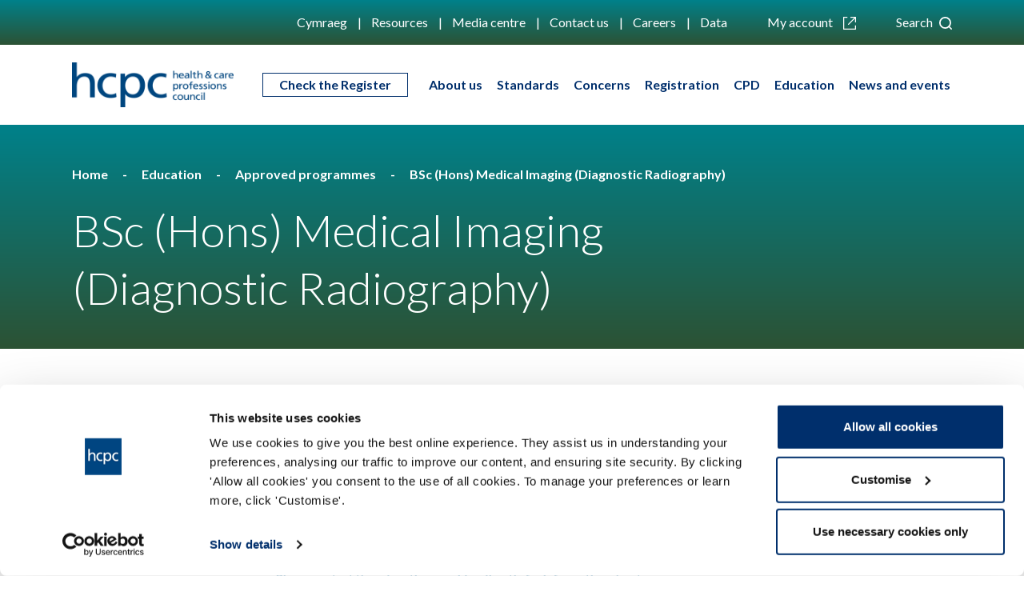

--- FILE ---
content_type: text/html; charset=utf-8
request_url: https://www.hcpc-uk.org/education/approved-programmes/education-programmes/bsc-hons-medical-imaging-diagnostic-radiography/
body_size: 9319
content:
<!DOCTYPE html>

<html class="no-js" lang="en">
<head>
    <script>
		dataLayer = [{"site":"The HCPC","title":"BSc (Hons) Medical Imaging (Diagnostic Radiography)","url":"/education/approved-programmes/education-programmes/bsc-hons-medical-imaging-diagnostic-radiography/","urlAbs":"https://www.hcpc-uk.org/","pID":"170","pClass":"Approved programme details","pLang":"en-GB","pPar":"137173","pAnc":"137173,785,862,746,1","Host":"www.hcpc-uk.org","Uri":"https://www.hcpc-uk.org/education/approved-programmes/education-programmes/bsc-hons-medical-imaging-diagnostic-radiography/","bLang":"","uState":"Logged Out","uLvl":"Read","resW":640.0,"resH":480.0,"uDevice":"desktop","Time":"1762788312"}];
    </script>

        <!-- Google Tag Manager -->
        <script>
		(function(w,d,s,l,i){w[l]=w[l]||[];w[l].push({'gtm.start':
		new Date().getTime(),event:'gtm.js'});var f=d.getElementsByTagName(s)[0],
		j=d.createElement(s),dl=l!='dataLayer'?'&l='+l:'';j.async=true;j.src=
		'https://www.googletagmanager.com/gtm.js?id='+i+dl;f.parentNode.insertBefore(j,f);
		})(window,document,'script','dataLayer','GTM-NND4PVT');
        </script>
        <!-- End Google Tag Manager -->

    <meta charset="utf-8">
    <meta http-equiv="X-UA-Compatible" content="IE=edge">
    <title>BSc (Hons) Medical Imaging (Diagnostic Radiography) | The HCPC</title>
    <meta name="viewport" content="width=device-width, initial-scale=1, shrink-to-fit=no">

        <link rel="canonical" href="https://www.hcpc-uk.org/education/approved-programmes/education-programmes/bsc-hons-medical-imaging-diagnostic-radiography/" />

<!-- open graph meta tags -->
<meta property="og:site_name" content="The HCPC">
<meta property="og:url" content="https://www.hcpc-uk.org/education/approved-programmes/education-programmes/bsc-hons-medical-imaging-diagnostic-radiography/">
<meta property="og:title" content="BSc (Hons) Medical Imaging (Diagnostic Radiography) | The HCPC">
<meta property="og:description">
<meta property="og:type" content="Article">


    <meta name="twitter:title" content="BSc (Hons) Medical Imaging (Diagnostic Radiography)" />

    <meta name="twitter:site" content="@the_hcpc" />

    <meta name="twitter:creator" content="The HCPC" />


    <meta name="twitter:image:alt" content="The HCPC" />




            <link rel="alternate" href="https://www.hcpc-uk.org/education/approved-programmes/education-programmes/bsc-hons-medical-imaging-diagnostic-radiography/" hreflang="en-GB" />

    <meta http-equiv="content-language" content="en-GB">

    <link rel="stylesheet" href="/Static/build/css/styles-8921b891.css" defer>

    <script src="/Static/build/js/modernizr.js"></script>
    <script src="https://www.google.com/recaptcha/api.js" async defer></script>
    <link href='//fonts.googleapis.com/css?family=Open+Sans:300,400,600,700' rel='stylesheet' type='text/css' defer>
    <link href='//fonts.googleapis.com/css?family=Lato:300,300i,400,400i,700,700i,900,900i' rel='stylesheet' type='text/css' defer>

    <link rel="stylesheet" href="https://cdnjs.cloudflare.com/ajax/libs/fancybox/3.3.1/jquery.fancybox.min.css" defer />

    <!-- start: Twitter -->

    <script>
        buildTwitter = function () {
            window.twttr = (function (d, s, id) {
                var js, fjs = d.getElementsByTagName(s)[0],
                    t = window.twttr || {};
                if (d.getElementById(id)) return t;
                js = d.createElement(s);
                js.id = id;
                js.src = "https://platform.twitter.com/widgets.js";
                fjs.parentNode.insertBefore(js, fjs);

                t._e = [];
                t.ready = function (f) {
                    t._e.push(f);
                };

                return t;
            }(document, "script", "twitter-wjs"));
        }
    </script>
    <script type="text/plain" data-cookieconsent="statistics,preferences,marketing">
        buildTwitter();
    </script>

    <!-- end: Twitter -->
    <!-- start: realfavicongenerator.net favicons -->
    <link rel="apple-touch-icon" sizes="180x180" href="/Static/images/favicon/apple-icon-180x180.png">
    <link rel="icon" type="image/png" href="/Static/images/favicon/favicon-32x32.png" sizes="32x32">
    <link rel="icon" type="image/png" href="/Static/images/favicon/favicon-16x16.png" sizes="16x16">
    <link rel="manifest" href="/Static/images/favicon/manifest.json">
    <link rel="mask-icon" href="/Static/images/favicon/safari-pinned-tab.svg">
    <link rel="shortcut icon" href="/Static/images/favicon/favicon.ico">
    <meta name="msapplication-config" content="/Static/images/favicon/browserconfig.xml">
    <meta name="theme-color" content="#ffffff">
    <!-- end: realfavicongenerator.net favicons -->


    

    
<script type="text/javascript">var appInsights=window.appInsights||function(config){function t(config){i[config]=function(){var t=arguments;i.queue.push(function(){i[config].apply(i,t)})}}var i={config:config},u=document,e=window,o="script",s="AuthenticatedUserContext",h="start",c="stop",l="Track",a=l+"Event",v=l+"Page",r,f;setTimeout(function(){var t=u.createElement(o);t.src=config.url||"https://js.monitor.azure.com/scripts/a/ai.0.js";u.getElementsByTagName(o)[0].parentNode.appendChild(t)});try{i.cookie=u.cookie}catch(y){}for(i.queue=[],r=["Event","Exception","Metric","PageView","Trace","Dependency"];r.length;)t("track"+r.pop());return t("set"+s),t("clear"+s),t(h+a),t(c+a),t(h+v),t(c+v),t("flush"),config.disableExceptionTracking||(r="onerror",t("_"+r),f=e[r],e[r]=function(config,t,u,e,o){var s=f&&f(config,t,u,e,o);return s!==!0&&i["_"+r](config,t,u,e,o),s}),i}({instrumentationKey:"acc82ba4-7820-486b-8bdc-44e5f4eeead0",sdkExtension:"a"});window.appInsights=appInsights;appInsights.queue&&appInsights.queue.length===0&&appInsights.trackPageView();</script></head>

<body>
    
        <!-- Google Tag Manager (noscript) -->
        <noscript>
            <iframe src="https://www.googletagmanager.com/ns.html?id=GTM-NND4PVT" height="0" width="0" style="display: none; visibility: hidden"></iframe>
        </noscript>
        <!-- End Google Tag Manager (noscript) -->

    <a href="#main" class="skip-link-wrapper">Skip navigation</a>
    <div class="responsive-menu-overlay"></div>


    <!-- start: page-wrapper -->
    <div class="page-wrapper page--teal-green" id="page-wrapper">

        <header class="header" id="header" data-tsat="header">
    <div class="header__top">
        <div class="container-fluid">
            <div class="header__top-inner">
                    <ul class="header__topmenu" data-tsat="topmenu">
                            <li class="header__topmenu-item">
                                <a class="header__topmenu-link" href="https://www.hcpc-uk.org/cy-gb/addysg/rhaglenni-wediu-cymeradwyo/education-programmes/bsc-hons-medical-imaging-diagnostic-radiography/" title="Cymraeg">Cymraeg</a>
                            </li>
                            <li class="header__topmenu-item">
                                <a class="header__topmenu-link" href="https://www.hcpc-uk.org/resources/">Resources</a>
                            </li>
                            <li class="header__topmenu-item">
                                <a class="header__topmenu-link" href="https://www.hcpc-uk.org/media-centre/">Media centre</a>
                            </li>
                            <li class="header__topmenu-item">
                                <a class="header__topmenu-link" href="https://www.hcpc-uk.org/contact-us/">Contact us</a>
                            </li>
                            <li class="header__topmenu-item">
                                <a class="header__topmenu-link" href="https://www.careers.hcpc-uk.org/" title="Careers">Careers</a>
                            </li>
                            <li class="header__topmenu-item">
                                <a class="header__topmenu-link" href="https://www.hcpc-uk.org/data/" title="Data hub">Data</a>
                            </li>
                    </ul>
                                    <a class="header__account" href="https://myaccount.hcpc-uk.org/" target="_blank">
                        My account
                        <svg class="header__account-icon" width="16" height="16" role="img" focusable="false">
                            <use xlink:href="/Static/images/sprites/symbols.svg#icon-external-link" />
                        </svg>
                    </a>

                <a class="header__search js-trigger-search btn--unstyled" href="#">
                    Search
                    <svg class="header__search-icon" width="16" height="16" role="img" focusable="false">
                        <use xlink:href="/Static/images/sprites/symbols.svg#icon-search" />
                    </svg>
                </a>

            </div>
        </div>
    </div>

    <div class="header__main" id="js-header-main">
        <div class="container-fluid">
            <div class="header__main-inner">
                <a class="header__menu-icon js-primary-nav-icon">
                    <div class="hamburger">
                        <span class="line"></span>
                        <span class="line"></span>
                        <span class="line"></span>
                    </div>
                </a>
                <div class="header__logo">
                    <a class="header__logo-image" href="https://www.hcpc-uk.org/">
                        <img src="/Static/images/logo@2x.png" alt="Health &amp; Care Professions Council" class="hcpc-logo">
                    </a>
                </div>

                <button class="header__search-icon-mobile js-trigger-search btn--unstyled" aria-pressed="false">
                    <svg width="24" height="24" role="img" focusable="false">
                        <title>Search</title>
                        <use xlink:href="/Static/images/sprites/symbols.svg#icon-search" />
                    </svg>
                </button>

                <nav class="header__menu-wrapper js-primary-nav-wrapper">

                    <ul class="header__menu js-primary-nav" data-tsat="mainmenu">
                            <li class="header__menu-item header__menu-item--bordered">
                                <a class="header__menu-link header__menu-link--bold" href="https://www.hcpc-uk.org/check-the-register/">Check the Register</a>
                            </li>
                                                            <li class="header__menu-item">
                                        <a class="header__menu-link header__menu-link--purple" href="https://www.hcpc-uk.org/about-us/">
                                            About us
                                        </a>
                                            <button class="header__menu-link-toggle">Show/hide sub-menu</button>
                                                                                        <div class="header__megamenu">
                                                    <div class="header__megamenu-inner">
                                                        <div class="col-lg-4">
                                                            <div class="header__megamenu-main">
                                                                    <div class="header__megamenu-main-title">About us </div>
                                                                                                                                    <div class="header__megamenu-main-description">Information about who we are, what we do and how we work</div>
                                                                <a class="header__megamenu-main-link primary-link" href="https://www.hcpc-uk.org/about-us/">
                                                                    About us
                                                                    <svg class="primary-link__icon" width="15px" height="7px" aria-hidden="true">
                                                                        <use xlink:href="/Static/images/sprites/symbols.svg#icon-chevron-down" />
                                                                    </svg>
                                                                </a>
                                                            </div>
                                                        </div>
                                                            <div class="col-lg-4">
                                                                <ul class="header__submenu">
                                                                        <li class="header__submenu-item">
                                                                            <a class="header__submenu-link" href="https://www.hcpc-uk.org/about-us/what-we-do/" title="What we do">What we do</a>
                                                                        </li>
                                                                        <li class="header__submenu-item">
                                                                            <a class="header__submenu-link" href="https://www.hcpc-uk.org/about-us/who-we-regulate/" title="Who we regulate">Who we regulate</a>
                                                                        </li>
                                                                        <li class="header__submenu-item">
                                                                            <a class="header__submenu-link" href="https://www.hcpc-uk.org/about-us/who-we-are/" title="Who we are">Who we are</a>
                                                                        </li>
                                                                        <li class="header__submenu-item">
                                                                            <a class="header__submenu-link" href="https://www.hcpc-uk.org/about-us/work-for-us/" title="Work for us">Work for us</a>
                                                                        </li>
                                                                        <li class="header__submenu-item">
                                                                            <a class="header__submenu-link" href="https://www.hcpc-uk.org/about-us/who-we-work-with/" target="_top" title="Who we work with">Who we work with</a>
                                                                        </li>
                                                                        <li class="header__submenu-item">
                                                                            <a class="header__submenu-link" href="https://www.hcpc-uk.org/about-us/corporate-governance/" title="Governance">Corporate governance</a>
                                                                        </li>
                                                                        <li class="header__submenu-item">
                                                                            <a class="header__submenu-link" href="https://www.hcpc-uk.org/about-us/insights-and-data/" title="Insights and data">Insights and data</a>
                                                                        </li>
                                                                        <li class="header__submenu-item">
                                                                            <a class="header__submenu-link" href="https://www.hcpc-uk.org/about-us/equality-diversity-and-inclusion/">Equality, diversity and inclusion</a>
                                                                        </li>
                                                                </ul>
                                                            </div>
                                                        <div class="col-lg-4">
                                                                <a class="header__megamenu-banner" href="https://www.careers.hcpc-uk.org/" target="_self" title="Be part of our team">
                                                            <div class="signpost">
                                                                <div class="signpost__image"  style=background-image:url(https://www.hcpc-uk.org/globalassets/image-library/news/perceptions-survey-hcpc-web.jpeg)></div>
                                                                    <div class="signpost__title">
                                                                        Careers at the HCPC
                                                                    </div>
                                                                                                                                    <div class="signpost__link">
                                                                        <span class="primary-link primary-link--white primary-link--header">
                                                                            Join our friendly team and make a huge contribution to healthcare provision across the UK
                                                                            <svg class="primary-link__icon" width="15px" height="7px" aria-hidden="true">
                                                                                <use xlink:href="/Static/images/sprites/symbols.svg#icon-chevron-down" />
                                                                            </svg>
                                                                        </span>
                                                                    </div>
                                                            </div>
                                                                </a>
                                                        </div>
                                                    </div>
                                                </div>
                                    </li>
                                    <li class="header__menu-item">
                                        <a class="header__menu-link header__menu-link--red" href="https://www.hcpc-uk.org/standards/">
                                            Standards
                                        </a>
                                            <button class="header__menu-link-toggle">Show/hide sub-menu</button>
                                                                                        <div class="header__megamenu">
                                                    <div class="header__megamenu-inner">
                                                        <div class="col-lg-4">
                                                            <div class="header__megamenu-main">
                                                                    <div class="header__megamenu-main-title">Standards</div>
                                                                                                                                    <div class="header__megamenu-main-description">Our standards form the foundation for how we regulate, explaining what we expect of our registrants and education and training programmes</div>
                                                                <a class="header__megamenu-main-link primary-link" href="https://www.hcpc-uk.org/standards/">
                                                                    Standards
                                                                    <svg class="primary-link__icon" width="15px" height="7px" aria-hidden="true">
                                                                        <use xlink:href="/Static/images/sprites/symbols.svg#icon-chevron-down" />
                                                                    </svg>
                                                                </a>
                                                            </div>
                                                        </div>
                                                            <div class="col-lg-4">
                                                                <ul class="header__submenu">
                                                                        <li class="header__submenu-item">
                                                                            <a class="header__submenu-link" href="https://www.hcpc-uk.org/standards/meeting-our-standards/">Meeting our standards: guidance and learning materials</a>
                                                                        </li>
                                                                        <li class="header__submenu-item">
                                                                            <a class="header__submenu-link" href="https://www.hcpc-uk.org/standards/standards-of-conduct-performance-and-ethics/">Standards of conduct, performance and ethics</a>
                                                                        </li>
                                                                        <li class="header__submenu-item">
                                                                            <a class="header__submenu-link" href="https://www.hcpc-uk.org/standards/standards-of-proficiency/">Standards of proficiency</a>
                                                                        </li>
                                                                        <li class="header__submenu-item">
                                                                            <a class="header__submenu-link" href="https://www.hcpc-uk.org/standards/standards-of-continuing-professional-development/">Standards of continuing professional development</a>
                                                                        </li>
                                                                        <li class="header__submenu-item">
                                                                            <a class="header__submenu-link" href="https://www.hcpc-uk.org/standards/standards-relevant-to-education-and-training/" title="Standards relevant to education and training">Standards relevant to education and training</a>
                                                                        </li>
                                                                </ul>
                                                            </div>
                                                        <div class="col-lg-4">
                                                                <a class="header__megamenu-banner" href="https://www.hcpc-uk.org/standards/standards-of-conduct-performance-and-ethics/" target="_self" title="">
                                                            <div class="signpost">
                                                                <div class="signpost__image signpost__image--darkred-red"  style=background-image:url(https://www.hcpc-uk.org/globalassets/image-library/standards/revised-scpe-page-on-laptop.jpg)></div>
                                                                    <div class="signpost__title">
                                                                        The revised standards of conduct, performance and ethics are now in effect from 1 September 2024
                                                                    </div>
                                                                                                                                    <div class="signpost__link">
                                                                        <span class="primary-link primary-link--white primary-link--header">
                                                                            Revised standards - learn more
                                                                            <svg class="primary-link__icon" width="15px" height="7px" aria-hidden="true">
                                                                                <use xlink:href="/Static/images/sprites/symbols.svg#icon-chevron-down" />
                                                                            </svg>
                                                                        </span>
                                                                    </div>
                                                            </div>
                                                                </a>
                                                        </div>
                                                    </div>
                                                </div>
                                    </li>
                                    <li class="header__menu-item">
                                        <a class="header__menu-link header__menu-link--pink" href="https://www.hcpc-uk.org/concerns/">
                                            Concerns
                                        </a>
                                            <button class="header__menu-link-toggle">Show/hide sub-menu</button>
                                                                                        <div class="header__megamenu">
                                                    <div class="header__megamenu-inner">
                                                        <div class="col-lg-4">
                                                            <div class="header__megamenu-main">
                                                                    <div class="header__megamenu-main-title">Concerns</div>
                                                                                                                                    <div class="header__megamenu-main-description">Information about raising a concern, fitness to practise and the investigation process</div>
                                                                <a class="header__megamenu-main-link primary-link" href="https://www.hcpc-uk.org/concerns/">
                                                                    Concerns
                                                                    <svg class="primary-link__icon" width="15px" height="7px" aria-hidden="true">
                                                                        <use xlink:href="/Static/images/sprites/symbols.svg#icon-chevron-down" />
                                                                    </svg>
                                                                </a>
                                                            </div>
                                                        </div>
                                                            <div class="col-lg-4">
                                                                <ul class="header__submenu">
                                                                        <li class="header__submenu-item">
                                                                            <a class="header__submenu-link" href="https://www.hcpc-uk.org/concerns/raising-concerns/" title="Raising concerns">Raising concerns</a>
                                                                        </li>
                                                                        <li class="header__submenu-item">
                                                                            <a class="header__submenu-link" href="https://www.hcpc-uk.org/concerns/how-we-investigate/">How we investigate</a>
                                                                        </li>
                                                                        <li class="header__submenu-item">
                                                                            <a class="header__submenu-link" href="https://www.hcpc-uk.org/concerns/what-we-investigate/">What we investigate</a>
                                                                        </li>
                                                                        <li class="header__submenu-item">
                                                                            <a class="header__submenu-link" href="https://www.hcpc-uk.org/concerns/hearings/">Hearings</a>
                                                                        </li>
                                                                        <li class="header__submenu-item">
                                                                            <a class="header__submenu-link" href="https://www.hcpc-uk.org/concerns/case-studies/">Case studies</a>
                                                                        </li>
                                                                        <li class="header__submenu-item">
                                                                            <a class="header__submenu-link" href="https://www.hcpc-uk.org/concerns/how-we-can-support-you/">How we can support you</a>
                                                                        </li>
                                                                </ul>
                                                            </div>
                                                        <div class="col-lg-4">
                                                                <a class="header__megamenu-banner" href="https://www.hcpc-uk.org/concerns/raising-concerns/" target="" title="Raise a concern">
                                                            <div class="signpost">
                                                                <div class="signpost__image signpost__image--purple-pink"  style=background-image:url(https://www.hcpc-uk.org/globalassets/image-library/registration/calendar.jpg)></div>
                                                                    <div class="signpost__title">
                                                                        Step-by-step process on how to raise a concern
                                                                    </div>
                                                                                                                                    <div class="signpost__link">
                                                                        <span class="primary-link primary-link--white primary-link--header">
                                                                            Raising concerns
                                                                            <svg class="primary-link__icon" width="15px" height="7px" aria-hidden="true">
                                                                                <use xlink:href="/Static/images/sprites/symbols.svg#icon-chevron-down" />
                                                                            </svg>
                                                                        </span>
                                                                    </div>
                                                            </div>
                                                                </a>
                                                        </div>
                                                    </div>
                                                </div>
                                    </li>
                                    <li class="header__menu-item">
                                        <a class="header__menu-link header__menu-link--teal" href="https://www.hcpc-uk.org/registration/">
                                            Registration
                                        </a>
                                            <button class="header__menu-link-toggle">Show/hide sub-menu</button>
                                                                                        <div class="header__megamenu">
                                                    <div class="header__megamenu-inner">
                                                        <div class="col-lg-4">
                                                            <div class="header__megamenu-main">
                                                                    <div class="header__megamenu-main-title">Registration</div>
                                                                                                                                    <div class="header__megamenu-main-description">Information about joining, renewing and leaving the Register</div>
                                                                <a class="header__megamenu-main-link primary-link" href="https://www.hcpc-uk.org/registration/">
                                                                    Registration
                                                                    <svg class="primary-link__icon" width="15px" height="7px" aria-hidden="true">
                                                                        <use xlink:href="/Static/images/sprites/symbols.svg#icon-chevron-down" />
                                                                    </svg>
                                                                </a>
                                                            </div>
                                                        </div>
                                                            <div class="col-lg-4">
                                                                <ul class="header__submenu">
                                                                        <li class="header__submenu-item">
                                                                            <a class="header__submenu-link" href="https://www.hcpc-uk.org/registration/getting-on-the-register/">Getting on the Register</a>
                                                                        </li>
                                                                        <li class="header__submenu-item">
                                                                            <a class="header__submenu-link" href="https://www.hcpc-uk.org/registration/using-your-online-account/">Using your online account</a>
                                                                        </li>
                                                                        <li class="header__submenu-item">
                                                                            <a class="header__submenu-link" href="https://www.hcpc-uk.org/registration/registration-renewals/">Registration renewals</a>
                                                                        </li>
                                                                        <li class="header__submenu-item">
                                                                            <a class="header__submenu-link" href="https://www.hcpc-uk.org/registration/your-registration/" title="Maintaining your registration">Your registration</a>
                                                                        </li>
                                                                        <li class="header__submenu-item">
                                                                            <a class="header__submenu-link" href="https://www.hcpc-uk.org/registration/leaving-the-register/" title="Leaving the Register">Leaving the Register</a>
                                                                        </li>
                                                                        <li class="header__submenu-item">
                                                                            <a class="header__submenu-link" href="https://www.hcpc-uk.org/registration/returning-to-practice/" title="Returning to practice">Returning to practice</a>
                                                                        </li>
                                                                        <li class="header__submenu-item">
                                                                            <a class="header__submenu-link" href="https://www.hcpc-uk.org/registration/health-and-character-declarations/">Health and character declarations</a>
                                                                        </li>
                                                                </ul>
                                                            </div>
                                                        <div class="col-lg-4">
                                                                <a class="header__megamenu-banner" href="https://www.hcpc-uk.org/standards/standards-of-conduct-performance-and-ethics/" target="_self" title="">
                                                            <div class="signpost">
                                                                <div class="signpost__image signpost__image--darkblue-teal"  style=background-image:url(https://www.hcpc-uk.org/globalassets/image-library/blog/fee-rise-blog-image.jpg)></div>
                                                                    <div class="signpost__title">
                                                                        The revised standards of conduct, performance and ethics are now in effect
                                                                    </div>
                                                                                                                                    <div class="signpost__link">
                                                                        <span class="primary-link primary-link--white primary-link--header">
                                                                            View and learn more
                                                                            <svg class="primary-link__icon" width="15px" height="7px" aria-hidden="true">
                                                                                <use xlink:href="/Static/images/sprites/symbols.svg#icon-chevron-down" />
                                                                            </svg>
                                                                        </span>
                                                                    </div>
                                                            </div>
                                                                </a>
                                                        </div>
                                                    </div>
                                                </div>
                                    </li>
                                    <li class="header__menu-item">
                                        <a class="header__menu-link header__menu-link--orange" href="https://www.hcpc-uk.org/cpd/">
                                            CPD
                                        </a>
                                            <button class="header__menu-link-toggle">Show/hide sub-menu</button>
                                                                                        <div class="header__megamenu">
                                                    <div class="header__megamenu-inner">
                                                        <div class="col-lg-4">
                                                            <div class="header__megamenu-main">
                                                                    <div class="header__megamenu-main-title">CPD</div>
                                                                                                                                    <div class="header__megamenu-main-description">Information about meeting our CPD standards and the CPD audit process</div>
                                                                <a class="header__megamenu-main-link primary-link" href="https://www.hcpc-uk.org/cpd/">
                                                                    CPD
                                                                    <svg class="primary-link__icon" width="15px" height="7px" aria-hidden="true">
                                                                        <use xlink:href="/Static/images/sprites/symbols.svg#icon-chevron-down" />
                                                                    </svg>
                                                                </a>
                                                            </div>
                                                        </div>
                                                            <div class="col-lg-4">
                                                                <ul class="header__submenu">
                                                                        <li class="header__submenu-item">
                                                                            <a class="header__submenu-link" href="https://www.hcpc-uk.org/cpd/our-cpd-requirements/">Our CPD requirements</a>
                                                                        </li>
                                                                        <li class="header__submenu-item">
                                                                            <a class="header__submenu-link" href="https://www.hcpc-uk.org/cpd/carrying-out-and-recording-cpd/">Carrying out and recording CPD</a>
                                                                        </li>
                                                                        <li class="header__submenu-item">
                                                                            <a class="header__submenu-link" href="https://www.hcpc-uk.org/cpd/cpd-audits/">The CPD audit process</a>
                                                                        </li>
                                                                        <li class="header__submenu-item">
                                                                            <a class="header__submenu-link" href="https://www.hcpc-uk.org/cpd/completing-a-cpd-profile-for-audit/">Completing a CPD profile for audit</a>
                                                                        </li>
                                                                        <li class="header__submenu-item">
                                                                            <a class="header__submenu-link" href="https://www.hcpc-uk.org/cpd/cpd-resources/">CPD resources</a>
                                                                        </li>
                                                                </ul>
                                                            </div>
                                                        <div class="col-lg-4">
                                                                <a class="header__megamenu-banner" href="https://www.hcpc-uk.org/employers/cpd/" target="" title="Find out how to support them with CPD">
                                                            <div class="signpost">
                                                                <div class="signpost__image signpost__image--red-orange"  style=background-image:url(https://www.hcpc-uk.org/globalassets/image-library/news/virtual-learning-2.jpg)></div>
                                                                    <div class="signpost__title">
                                                                        Do you employ or manage HCPC registrants?
                                                                    </div>
                                                                                                                                    <div class="signpost__link">
                                                                        <span class="primary-link primary-link--white primary-link--header">
                                                                            Find out how to support them with CPD
                                                                            <svg class="primary-link__icon" width="15px" height="7px" aria-hidden="true">
                                                                                <use xlink:href="/Static/images/sprites/symbols.svg#icon-chevron-down" />
                                                                            </svg>
                                                                        </span>
                                                                    </div>
                                                            </div>
                                                                </a>
                                                        </div>
                                                    </div>
                                                </div>
                                    </li>
                                    <li class="header__menu-item">
                                        <a class="header__menu-link header__menu-link--green" href="https://www.hcpc-uk.org/education/">
                                            Education
                                        </a>
                                            <button class="header__menu-link-toggle">Show/hide sub-menu</button>
                                                                                        <div class="header__megamenu">
                                                    <div class="header__megamenu-inner">
                                                        <div class="col-lg-4">
                                                            <div class="header__megamenu-main">
                                                                    <div class="header__megamenu-main-title">Education</div>
                                                                                                                                    <div class="header__megamenu-main-description">Information about how we approve and monitor programmes within the UK for the professions we regulate</div>
                                                                <a class="header__megamenu-main-link primary-link" href="https://www.hcpc-uk.org/education/">
                                                                    Education
                                                                    <svg class="primary-link__icon" width="15px" height="7px" aria-hidden="true">
                                                                        <use xlink:href="/Static/images/sprites/symbols.svg#icon-chevron-down" />
                                                                    </svg>
                                                                </a>
                                                            </div>
                                                        </div>
                                                            <div class="col-lg-4">
                                                                <ul class="header__submenu">
                                                                        <li class="header__submenu-item">
                                                                            <a class="header__submenu-link" href="https://www.hcpc-uk.org/education/approved-programmes/">Approved programmes</a>
                                                                        </li>
                                                                        <li class="header__submenu-item">
                                                                            <a class="header__submenu-link" href="https://www.hcpc-uk.org/education/approved-programmes/historical-programmes/">Historical programmes</a>
                                                                        </li>
                                                                        <li class="header__submenu-item">
                                                                            <a class="header__submenu-link" href="https://www.hcpc-uk.org/education/manage-your-education-provision/">Manage your education provision</a>
                                                                        </li>
                                                                        <li class="header__submenu-item">
                                                                            <a class="header__submenu-link" href="https://www.hcpc-uk.org/education/reporting-concerns-or-information-about-a-provider-or-programme/">Concerns about a provider or programme</a>
                                                                        </li>
                                                                        <li class="header__submenu-item">
                                                                            <a class="header__submenu-link" href="https://www.hcpc-uk.org/education/quality-assurance-principles/">Quality assurance principles</a>
                                                                        </li>
                                                                        <li class="header__submenu-item">
                                                                            <a class="header__submenu-link" href="https://www.hcpc-uk.org/education/working-with-our-stakeholders/">Working with our stakeholders</a>
                                                                        </li>
                                                                        <li class="header__submenu-item">
                                                                            <a class="header__submenu-link" href="https://www.hcpc-uk.org/education/resources/">Resources</a>
                                                                        </li>
                                                                        <li class="header__submenu-item">
                                                                            <a class="header__submenu-link" href="https://www.hcpc-uk.org/education/insight-from-our-assessments/">Insight from our assessments</a>
                                                                        </li>
                                                                </ul>
                                                            </div>
                                                        <div class="col-lg-4">
                                                                <a class="header__megamenu-banner" href="https://www.hcpc-uk.org/education/approved-programmes/" target="" title="Approved programmes">
                                                            <div class="signpost">
                                                                <div class="signpost__image signpost__image--teal-green"  style=background-image:url(https://www.hcpc-uk.org/globalassets/image-library/education/book.jpg)></div>
                                                                    <div class="signpost__title">
                                                                        Use our search tool to find programmes across the UK
                                                                    </div>
                                                                                                                                    <div class="signpost__link">
                                                                        <span class="primary-link primary-link--white primary-link--header">
                                                                            Find approved programmes
                                                                            <svg class="primary-link__icon" width="15px" height="7px" aria-hidden="true">
                                                                                <use xlink:href="/Static/images/sprites/symbols.svg#icon-chevron-down" />
                                                                            </svg>
                                                                        </span>
                                                                    </div>
                                                            </div>
                                                                </a>
                                                        </div>
                                                    </div>
                                                </div>
                                    </li>
                                    <li class="header__menu-item">
                                        <a class="header__menu-link" href="https://www.hcpc-uk.org/news-and-events/">
                                            News and events
                                        </a>
                                            <button class="header__menu-link-toggle">Show/hide sub-menu</button>
                                                                                        <div class="header__megamenu">
                                                    <div class="header__megamenu-inner">
                                                        <div class="col-lg-4">
                                                            <div class="header__megamenu-main">
                                                                    <div class="header__megamenu-main-title">News and events</div>
                                                                                                                                    <div class="header__megamenu-main-description">Information on all aspects of our external communications</div>
                                                                <a class="header__megamenu-main-link primary-link" href="https://www.hcpc-uk.org/news-and-events/">
                                                                    News and events
                                                                    <svg class="primary-link__icon" width="15px" height="7px" aria-hidden="true">
                                                                        <use xlink:href="/Static/images/sprites/symbols.svg#icon-chevron-down" />
                                                                    </svg>
                                                                </a>
                                                            </div>
                                                        </div>
                                                            <div class="col-lg-4">
                                                                <ul class="header__submenu">
                                                                        <li class="header__submenu-item">
                                                                            <a class="header__submenu-link" href="https://www.hcpc-uk.org/news-and-events/news/" title="News and updates">News</a>
                                                                        </li>
                                                                        <li class="header__submenu-item">
                                                                            <a class="header__submenu-link" href="https://www.hcpc-uk.org/news-and-events/events/" title="Events">Events</a>
                                                                        </li>
                                                                        <li class="header__submenu-item">
                                                                            <a class="header__submenu-link" href="https://www.hcpc-uk.org/news-and-events/blog/" title="Blog">Blog</a>
                                                                        </li>
                                                                        <li class="header__submenu-item">
                                                                            <a class="header__submenu-link" href="https://www.hcpc-uk.org/news-and-events/consultations/" title="Consultations">Consultations</a>
                                                                        </li>
                                                                        <li class="header__submenu-item">
                                                                            <a class="header__submenu-link" href="https://www.hcpc-uk.org/news-and-events/meetings/">Meetings</a>
                                                                        </li>
                                                                </ul>
                                                            </div>
                                                        <div class="col-lg-4">
                                                                <a class="header__megamenu-banner" href="https://www.hcpc-uk.org/registrants/" target="" title="Registrant hub">
                                                            <div class="signpost">
                                                                <div class="signpost__image"  style=background-image:url(https://www.hcpc-uk.org/globalassets/image-library/news/gdpr.jpg)></div>
                                                                    <div class="signpost__title">
                                                                        See the latest updates and information for HCPC registrants
                                                                    </div>
                                                                                                                                    <div class="signpost__link">
                                                                        <span class="primary-link primary-link--white primary-link--header">
                                                                            Registrant hub
                                                                            <svg class="primary-link__icon" width="15px" height="7px" aria-hidden="true">
                                                                                <use xlink:href="/Static/images/sprites/symbols.svg#icon-chevron-down" />
                                                                            </svg>
                                                                        </span>
                                                                    </div>
                                                            </div>
                                                                </a>
                                                        </div>
                                                    </div>
                                                </div>
                                    </li>
                                                        <li class="header__menu-item menu-item--auxillary">
                                    <a class="header__menu-link" href="https://www.hcpc-uk.org/cy-gb/addysg/rhaglenni-wediu-cymeradwyo/education-programmes/bsc-hons-medical-imaging-diagnostic-radiography/" title="Cymraeg">Cymraeg</a>
                                </li>
                                <li class="header__menu-item menu-item--auxillary">
                                    <a class="header__menu-link" href="https://www.hcpc-uk.org/resources/">Resources</a>
                                </li>
                                <li class="header__menu-item menu-item--auxillary">
                                    <a class="header__menu-link" href="https://www.hcpc-uk.org/media-centre/">Media centre</a>
                                </li>
                                <li class="header__menu-item menu-item--auxillary">
                                    <a class="header__menu-link" href="https://www.hcpc-uk.org/contact-us/">Contact us</a>
                                </li>
                                <li class="header__menu-item menu-item--auxillary">
                                    <a class="header__menu-link" href="https://www.careers.hcpc-uk.org/" title="Careers">Careers</a>
                                </li>
                                <li class="header__menu-item menu-item--auxillary">
                                    <a class="header__menu-link" href="https://www.hcpc-uk.org/data/" title="Data hub">Data</a>
                                </li>
                                                    <li class="header__menu-item menu-item--auxillary">
                                <a class="header__menu-link" href="https://myaccount.hcpc-uk.org/" target="_blank" title="My account">
                                    My account
                                    <svg class="header__account-icon" width="16" height="16" role="img" focusable="false">
                                        <use xlink:href="/Static/images/sprites/symbols.svg#icon-external-link-blue" />
                                    </svg>
                                </a>
                            </li>
                    </ul>
                </nav>
            </div>
        </div>
    </div>
    <div class="site-search js-site-search" data-search-page="https://www.hcpc-uk.org/site-search/" v-on:click.stop>
        <div class="container-fluid">
            <div class="row">

                <div class="form-container">
                    <form class="form" method="get" action="/site-search/" v-on:submit.prevent="searchHandler">

                        <h2 class="h3 site-search__heading">Search the HCPC</h2>

                        <button type="button" class="site-search__close-btn js-close-btn btn--unstyled" aria-pressed="false" v-on:click.prevent="closeSearch">
                            Close
                        </button>

                        <div class="form__group">
                            <label class="visually-hidden" for="site-search">Search the HCPC</label>
                            <div class="form__item site-search__form-item is-valid">
                                <input name="Query" type="text" v-model="searchTerm" v-on:keyup="keyUpMonitor" placeholder="Search for the articles,resources,news and events" class="search-input js-site-search-input" id="site-search" />
                                <button class="search-btn js-search-btn btn--unstyled" type="submit" aria-pressed="false">
                                    Search
                                </button>
                                <span class="field-validation-error" v-if="queryValidationFailedLength && hasBeenSubmitted">Please type two or more characters to search</span>
                            </div>
                        </div>
                    </form>
                </div>
            </div>
            <div class="row">
                <div class="site-search__searches-container">

                    <transition name="fade" mode="out-in">
                        <div class="site-search__wrapper" v-if="!displaySuggestedSearches" key="popular">
                                <div class="site-search__searches-wrapper site-search__searches-wrapper--popular js-popular-searches">
                                        <h3 class="site-search__searches-heading h6">Popular searches</h3>
                                    <ul class="site-search__searches-list">
                                            <li class="site-search__item"><a href="https://www.hcpc-uk.org/site-search/?query=the" class="site-search__link" v-on:click.prevent="searchLinkHandler">the</a></li>
                                            <li class="site-search__item"><a href="https://www.hcpc-uk.org/site-search/?query=care" class="site-search__link" v-on:click.prevent="searchLinkHandler">care</a></li>
                                            <li class="site-search__item"><a href="https://www.hcpc-uk.org/site-search/?query=the care act 2014" class="site-search__link" v-on:click.prevent="searchLinkHandler">the care act 2014</a></li>
                                            <li class="site-search__item"><a href="https://www.hcpc-uk.org/site-search/?query=care act 2014" class="site-search__link" v-on:click.prevent="searchLinkHandler">care act 2014</a></li>
                                            <li class="site-search__item"><a href="https://www.hcpc-uk.org/site-search/?query=registration certificate" class="site-search__link" v-on:click.prevent="searchLinkHandler">registration certificate</a></li>
                                    </ul>
                                </div>

                            <div class="site-search__searches-wrapper site-search__searches-wrapper--recent js-recent-searches" v-if="previousSearches.length > 0">
                                    <h3 class="site-search__searches-heading h6">Recent searches</h3>
                                <ul class="site-search__searches-list">
                                    <li class="site-search__item" v-for="(search, index) in previousSearches.slice(0, 5)"><a :href="searchURL + '?query='+search" class="site-search__link" v-on:click.prevent="searchLinkHandler">{{search}}</a></li>
                                </ul>
                            </div>

                        </div>

                        <div class="site-search__suggestions js-search-suggestions" v-else key="suggested">
                                <h3 class="site-search__searches-heading h6">Suggestions</h3>
                            <ul class="site-search__searches-list">
                                <li class="site-search__item" v-for="(search, index) in suggestedSearches.slice(0, 5)"><a :href="search.Url" class="site-search__link" v-on:click.prevent="searchLinkHandler">{{search.Title}}</a></li>
                            </ul>
                        </div>
                    </transition>
                </div>
            </div>
        </div>
    </div>
</header>

        <main id="main" class="main">
                <div class="page-banner">
    <div class="page-banner__top container-fluid">
        <div class="page-banner__breadcrumb">
            <nav role="navigation" aria-label="Breadcrumb">
                <ol class="breadcrumb" itemscope itemtype="http://schema.org/BreadcrumbList">
                            <li class="breadcrumb__item" itemprop="itemListElement" itemscope itemtype="http://schema.org/ListItem">
                                    <a class="breadcrumb__link" href="https://www.hcpc-uk.org/" itemprop="item">
                                        <span itemprop="name">Home</span>
                                    </a>
                                <meta itemprop="position" content="1"/>
                            </li>
                            <li class="breadcrumb__item" itemprop="itemListElement" itemscope itemtype="http://schema.org/ListItem">
                                    <a class="breadcrumb__link" href="https://www.hcpc-uk.org/education/" itemprop="item">
                                        <span itemprop="name">Education</span>
                                    </a>
                                <meta itemprop="position" content="2"/>
                            </li>
                            <li class="breadcrumb__item" itemprop="itemListElement" itemscope itemtype="http://schema.org/ListItem">
                                    <a class="breadcrumb__link" href="https://www.hcpc-uk.org/education/approved-programmes/" itemprop="item">
                                        <span itemprop="name">Approved programmes</span>
                                    </a>
                                <meta itemprop="position" content="3"/>
                            </li>
                            <li class="breadcrumb__item" itemprop="itemListElement" itemscope itemtype="http://schema.org/ListItem">
                                    <span itemprop="name">BSc (Hons) Medical Imaging (Diagnostic Radiography)</span>
                                <meta itemprop="position" content="4"/>
                            </li>
                </ol>
            </nav>
        </div>
    </div>
                    <div class="container-fluid">
                        <h1 class="page-banner__title">BSc (Hons) Medical Imaging (Diagnostic Radiography)</h1>
                    </div>

                </div>
            
<div class="container-fluid content-wrapper">
    <div class="row">
        <div class="col-xs-12 col-lg-8">
            <div class="lhs">
                <div class="content-area">
                    <table class="results-table results-table--two-col">
                        <tbody class="results-table__body">
                            <tr>
                                <td>
                                    <strong>Profession</strong>
                                </td>
                                <td>
                                    Radiographer
                                </td>
                            </tr>
                                                                            <tr>
                                <td>
                                    <strong>Modality</strong>
                                </td>
                                <td><div>Diagnostic radiographer</div></td>
                            </tr>
                        <tr>
                            <td>
                                <strong>Education Provider</strong>
                            </td>
                            <td >
                                Canterbury Christ Church University
                                <br>
                                    <b class="results-table__contact-directly"><i>Please contact the education provider directly for information about this programme, including how to apply (if applicable)</i></b>
                            </td>
                        </tr>
                        <tr>
                            <td>
                                <strong>Study Level</strong>
                            </td>
                            <td >
                                Undergraduate
                            </td>
                        </tr>
                        <tr>
                            <td>
                                <strong>Mode of study</strong>
                            </td>
                            <td>
                                Full time
                            </td>
                        </tr>
                        <tr>
                            <td>
                                <strong>Region</strong>
                            </td>
                            <td>
                                England – South East
                            </td>
                        </tr>
                            <tr>
                                <td>
                                    <strong>First intake date</strong>
                                </td>
                                <td >
                                     January 2000
                                </td>
                            </tr>
                                                    <tr>
                                <td>
                                    <strong>Last intake date</strong>
                                </td>
                                <td >
                                     September 2005
                                </td>
                            </tr>
                        <tr>
                            <td>
                                <strong>Validating body</strong>
                            </td>
                            <td >
                                Canterbury Christ Church University
                            </td>
                        </tr>
                        </tbody>
                    </table>

                </div>

                


                
            </div>
        </div>

        <div class="col-xs-12 col-lg-4"></div>
    </div>

        <div class="row">
            <div class="col-xs-12 col-lg-8">
                <div class="social">
                    
<div class="social-share">

    <div class="social-share__items">
        
            <span class="social-share__label">Share:</span>
        
            <a class="social-share__item share" data-title="facebook-share" data-tsat="social_block-fb" href="#">
                <svg width="20" height="20" role="img" focusable="false">
                    <title>Facebook</title>
                    <use xlink:href="/Static/images/sprites/symbols.svg#icon-facebook" />
                </svg>
            </a>

            <a class="social-share__item share" data-title="twitter-share" data-tsat="social_block-twitter" href="#">
                <svg width="20" height="20" role="img" focusable="false">
                    <title>Twitter</title>
                    <use xlink:href="/Static/images/sprites/symbols.svg#icon-twitter" />
                </svg>
            </a>

            <a class="social-share__item share" data-title="linkedin-share" data-tsat="social_block-linkedin" href="#">
                <svg width="20" height="20" role="img" focusable="false">
                    <title>Linked In</title>
                    <use xlink:href="/Static/images/sprites/symbols.svg#icon-linkedin" />
                </svg>
            </a>
        
            <a class="social-share__print" data-tsat="social_block-print" href="javascript:window.print()">
                <svg width="36" height="30" role="img" focusable="false">
                    <title>Print</title>
                    <use xlink:href="/Static/images/sprites/symbols.svg#icon-print" />
                </svg>
                Print
            </a>

    </div>

</div>
                </div>
            </div>
        </div>
</div>

        </main>
        <footer class="footer" data-tsat="footer" id="footer" role="contentinfo">
    <div class="footer__top">
        <div class="container-fluid">
            <div class="row">
                <div class="footer__section col-xs-12 col-lg-3">
                        <div class="footer__title">Contact us</div>
                                            <div class="footer__content">
                            <address>Park House,</address><address>184&ndash;186 Kennington Park Road, <br />London, SE11 4BU</address><address><br />
<ul class="footer__anchors">
<li class="footer__anchor"><a class="footer__link" href="/link/1a294b8001b64830a35913b318868619.aspx" rel="noopener">Contact us information</a></li>
</ul>
</address>
                        </div>
                </div>
                    <div class="footer__section col-xs-12 col-lg-6">
                            <div class="footer__title">Popular links</div>
                        <div class="footer__content">
                            <ul class="footer__list">
                                    <li class="footer__list-item">
                                        <a class="footer__link" href="https://www.hcpc-uk.org/check-the-register/">Check the Register</a>
                                    </li>
                                    <li class="footer__list-item">
                                        <a class="footer__link" href="https://www.hcpc-uk.org/about-us/">About us</a>
                                    </li>
                                    <li class="footer__list-item">
                                        <a class="footer__link" href="https://www.hcpc-uk.org/news-and-events/">News and events</a>
                                    </li>
                                    <li class="footer__list-item">
                                        <a class="footer__link" href="https://www.hcpc-uk.org/standards/">Standards</a>
                                    </li>
                                    <li class="footer__list-item">
                                        <a class="footer__link" href="https://www.hcpc-uk.org/contact-us/">Contact us</a>
                                    </li>
                                    <li class="footer__list-item">
                                        <a class="footer__link" href="https://www.hcpc-uk.org/concerns/">Concerns</a>
                                    </li>
                                    <li class="footer__list-item">
                                        <a class="footer__link" href="https://www.hcpc-uk.org/resources/">Resources</a>
                                    </li>
                                    <li class="footer__list-item">
                                        <a class="footer__link" href="https://www.hcpc-uk.org/registration/">Registration</a>
                                    </li>
                                    <li class="footer__list-item">
                                        <a class="footer__link" href="https://www.hcpc-uk.org/media-centre/">Media centre</a>
                                    </li>
                                    <li class="footer__list-item">
                                        <a class="footer__link" href="https://www.hcpc-uk.org/cpd/">CPD</a>
                                    </li>
                                    <li class="footer__list-item">
                                        <a class="footer__link" href="https://myaccount2.hcpc-uk.org/" title="Online account">My account</a>
                                    </li>
                                    <li class="footer__list-item">
                                        <a class="footer__link" href="https://www.hcpc-uk.org/sexual-safety/">Sexual safety hub</a>
                                    </li>
                            </ul>
                        </div>
                    </div>
                                    <div class="footer__section col-xs-12 col-lg-3">
                            <div class="footer__title">Your HCPC hubs</div>
                        <div class="footer__content">
                            <ul class="footer__anchors">
                                    <li class="footer__anchor">
                                        <a class="footer__link" href="https://www.hcpc-uk.org/education-providers/" title="Education providers">Education providers</a>
                                    </li>
                                    <li class="footer__anchor">
                                        <a class="footer__link" href="https://www.hcpc-uk.org/employers/" title="Employers">Employers and managers</a>
                                    </li>
                                    <li class="footer__anchor">
                                        <a class="footer__link" href="https://www.hcpc-uk.org/media/" title="Journalists and media">Journalists and media</a>
                                    </li>
                                    <li class="footer__anchor">
                                        <a class="footer__link" href="https://www.hcpc-uk.org/public/" title="Members of the public">Members of the public</a>
                                    </li>
                                    <li class="footer__anchor">
                                        <a class="footer__link" href="https://www.hcpc-uk.org/students/" title="Students">Students</a>
                                    </li>
                            </ul>
                        </div>
                    </div>
            </div>
        </div>
    </div>
    <div class="social-bar">
        <div class="container-fluid">
            <div class="social-bar__items">
                    <a class="social-bar__item" href="https://en-gb.facebook.com/hcpcuk/" target="_blank">
                        <svg width="20" height="20" role="img" focusable="false">
                            <title>Facebook</title>
                            <use xlink:href="/Static/images/sprites/symbols.svg#icon-facebook" />
                        </svg>
                    </a>
                                    <a class="social-bar__item" href="https://twitter.com/The_HCPC" target="_blank">
                        <svg width="20" height="20" role="img" focusable="false">
                            <title>Twitter</title>
                            <use xlink:href="/Static/images/sprites/symbols.svg#icon-twitter" />
                        </svg>
                    </a>
                                    <a class="social-bar__item" href="https://www.linkedin.com/company/the-health-and-care-professions-council" target="_blank">
                        <svg width="20" height="20" role="img" focusable="false">
                            <title>LinkedIn</title>
                            <use xlink:href="/Static/images/sprites/symbols.svg#icon-linkedin" />
                        </svg>
                    </a>
                                    <a class="social-bar__item" href="https://www.youtube.com/user/HCPCuk" target="_blank">
                        <svg width="20" height="20" role="img" focusable="false">
                            <title>Youtube</title>
                            <use xlink:href="/Static/images/sprites/symbols.svg#icon-youtube" />
                        </svg>
                    </a>
            </div>
        </div>
    </div>
    <div class="footer__bottom">
        <div class="container-fluid">
            <div class="row">
                <div class="footer__section col-xs-12 col-lg-2">
                    <div class="footer__content">HCPC &copy; 2025</div>
                </div>
                    <div class="footer__section col-xs-12 col-lg-10">
                        <div class="footer__content">
							<ul class="footer__list footer__list--wide-pipes">
								<li class="footer__list-item">
									<a class="footer__link" href="javascript: Cookiebot.renew()" title="Renew or change your cookie consent">Cookies</a>
								</li>
								<li class="footer__list-item">
									<a class="footer__link" href="https://www.hcpc-uk.org/accessibility/">Accessibility</a>
								</li>
								<li class="footer__list-item">
									<a class="footer__link" href="https://www.hcpc-uk.org/about-us/corporate-governance/policies/data-policy-and-terms/">Data policy &amp; terms of use</a>
								</li>
								<li class="footer__list-item">
									<a class="footer__link" href="https://www.hcpc-uk.org/about-us/corporate-governance/freedom-of-information/">Freedom of information</a>
								</li>
								<li class="footer__list-item">
									<a class="footer__link" href="https://www.hcpc-uk.org/sitemap/">Sitemap</a>
								</li>
								<li class="footer__list-item">
									<a class="footer__link" href="https://www.hcpc-uk.org/about-us/corporate-governance/policies/use-of-cookies/">Use of cookies</a>
								</li>
							</ul>
                        </div>
                    </div>
            </div>
        </div>
    </div>
</footer>
    </div>

    <a class="scroll-top js-scroll-top">
        <svg width="23" height="12" role="img" focusable="false">
            <use xlink:href="/Static/images/sprites/symbols.svg#icon-chevron-down" />
        </svg>
        Top
    </a>

    <script src="/Static/build/js/jquery-3.2.1.min.js"></script>
    <script src="//ajax.aspnetcdn.com/ajax/jquery.validate/1.13.1/jquery.validate.js"></script>
    <script src="//ajax.aspnetcdn.com/ajax/mvc/5.2.3/jquery.validate.unobtrusive.js"></script>
    <script src="/Static/build/js/libs-76675650.js"></script>

    <script>
        function supportsES6() {
            return window.Promise && window.fetch && window.Symbol;
        }

        function loadScript(src) {
            var js = document.createElement('script');
            js.src = src;
            document.body.appendChild(js);
        }

        if (supportsES6()) {
            loadScript('/Static/build/js/scripts-ad01600a.js');
        } else {
            loadScript('/Static/build/js/legacy-3795be60.js');
        }
    </script>


    <script type="text/javascript" src="https://dl.episerver.net/13.6.1/epi-util/find.js"></script>
<script type="text/javascript">
if(FindApi){var api = new FindApi();api.setApplicationUrl('/');api.setServiceApiBaseUrl('/find_v2/');api.processEventFromCurrentUri();api.bindWindowEvents();api.bindAClickEvent();api.sendBufferedEvents();}
</script>

</body>
</html>

--- FILE ---
content_type: text/css
request_url: https://www.hcpc-uk.org/Static/build/css/styles-8921b891.css
body_size: 90987
content:
@charset "UTF-8";
/*! normalize.css v4.0.0 | MIT License | github.com/necolas/normalize.css */html{font-family:sans-serif;-ms-text-size-adjust:100%;-webkit-text-size-adjust:100%}body{margin:0}article,aside,details,figcaption,figure,footer,header,main,menu,nav,section,summary{display:block}audio,canvas,progress,video{display:inline-block}audio:not([controls]){display:none;height:0}progress{vertical-align:baseline}[hidden],template{display:none}a{background-color:transparent}@media (pointer:fine){a:active:hover,a:hover:hover{outline-width:0}}abbr[title]{border-bottom:none;text-decoration:underline;-webkit-text-decoration:underline dotted;text-decoration:underline dotted}b,strong{font-weight:inherit;font-weight:bolder}dfn{font-style:italic}h1{font-size:2em;margin:.67em 0}mark{background-color:#ff0;color:#000}small{font-size:80%}sub,sup{font-size:75%;line-height:0;position:relative;vertical-align:baseline}sub{bottom:-.25em}sup{top:-.5em}img{border-style:none}svg:not(:root){overflow:hidden}code,kbd,pre,samp{font-family:monospace,monospace;font-size:1em}figure{margin:0}hr{box-sizing:content-box;height:0;overflow:visible}button,input,select,textarea{font:inherit}optgroup{font-weight:700}button,input,select{overflow:visible}button,input,select,textarea{margin:0}button,select{text-transform:none}[type=button],[type=reset],[type=submit],button{cursor:pointer}[disabled]{cursor:default}[type=reset],[type=submit],button,html [type=button]{-webkit-appearance:button}button::-moz-focus-inner,input::-moz-focus-inner{border:0;padding:0}button:-moz-focusring,input:-moz-focusring{outline:1px dotted ButtonText}fieldset{border:1px solid silver;margin:0 2px;padding:.35em .625em .75em}legend{box-sizing:border-box;color:inherit;display:table;max-width:100%;padding:0;white-space:normal}textarea{overflow:auto}[type=checkbox],[type=radio]{box-sizing:border-box;padding:0}[type=number]::-webkit-inner-spin-button,[type=number]::-webkit-outer-spin-button{height:auto}html{font-size:62.5%;-webkit-tap-highlight-color:rgba(0,0,0,0);box-sizing:border-box}*,:after,:before{box-sizing:inherit}body{font-size:1.6rem;background-color:#fff;color:#002f6c;font-family:Lato,Arial,sans-serif;line-height:1.5;-webkit-font-smoothing:antialiased;-moz-osx-font-smoothing:grayscale;counter-reset:a}::-moz-selection{color:#fff;background:#3c1053;text-shadow:none}::-moz-selection,::selection{color:#fff;background:#3c1053;text-shadow:none}img{height:auto;max-width:100%;display:inline-block;vertical-align:middle;-ms-interpolation-mode:bicubic}.clearfix:after,.clearfix:before{content:" ";display:table}.clearfix:after{clear:both}.width-full{width:100%!important}.width-auto{width:auto!important}.visible-print{display:none!important}@media print{.print-visible{display:block!important}.print-hidden{display:none!important}}.img-responsive{display:block;width:100%;max-width:100%;height:auto}.visually-hidden{border:0!important;clip:rect(0 0 0 0)!important;height:1px!important;margin:-1px!important;overflow:hidden!important;padding:0!important;position:absolute!important;width:1px!important}@media screen and (min-width:0) and (max-width:575px){.visually-hidden--xs{border:0!important;clip:rect(0 0 0 0)!important;height:1px!important;margin:-1px!important;overflow:hidden!important;padding:0!important;position:absolute!important;width:1px!important}}@media screen and (min-width:576px) and (max-width:767px){.visually-hidden--sm{border:0!important;clip:rect(0 0 0 0)!important;height:1px!important;margin:-1px!important;overflow:hidden!important;padding:0!important;position:absolute!important;width:1px!important}}@media screen and (min-width:576px){.visually-hidden--sm-plus{border:0!important;clip:rect(0 0 0 0)!important;height:1px!important;margin:-1px!important;overflow:hidden!important;padding:0!important;position:absolute!important;width:1px!important}}@media screen and (min-width:768px) and (max-width:991px){.visually-hidden--md{border:0!important;clip:rect(0 0 0 0)!important;height:1px!important;margin:-1px!important;overflow:hidden!important;padding:0!important;position:absolute!important;width:1px!important}}@media screen and (min-width:768px){.visually-hidden--md-plus{border:0!important;clip:rect(0 0 0 0)!important;height:1px!important;margin:-1px!important;overflow:hidden!important;padding:0!important;position:absolute!important;width:1px!important}}@media screen and (min-width:992px) and (max-width:1159px){.visually-hidden--lg{border:0!important;clip:rect(0 0 0 0)!important;height:1px!important;margin:-1px!important;overflow:hidden!important;padding:0!important;position:absolute!important;width:1px!important}}@media screen and (min-width:992px){.visually-hidden--lg-plus{border:0!important;clip:rect(0 0 0 0)!important;height:1px!important;margin:-1px!important;overflow:hidden!important;padding:0!important;position:absolute!important;width:1px!important}}@media screen and (min-width:1160px){.visually-hidden--xl{border:0!important;clip:rect(0 0 0 0)!important;height:1px!important;margin:-1px!important;overflow:hidden!important;padding:0!important;position:absolute!important;width:1px!important}}.invisible{visibility:hidden}@media screen and (min-width:0) and (max-width:575px){.hidden--xs{display:none!important;visibility:hidden!important}}@media screen and (max-width:575px){.hidden--xs-plus{display:none!important;visibility:hidden!important}}@media screen and (min-width:576px) and (max-width:767px){.hidden--sm{display:none!important;visibility:hidden!important}}@media screen and (min-width:576px){.hidden--sm-plus{display:none!important;visibility:hidden!important}}@media screen and (min-width:768px) and (max-width:991px){.hidden--md{display:none!important;visibility:hidden!important}}@media screen and (min-width:768px){.hidden--md-plus{border:0!important;clip:rect(0 0 0 0)!important;height:1px!important;margin:-1px!important;overflow:hidden!important;padding:0!important;position:absolute!important;width:1px!important}}@media screen and (min-width:992px) and (max-width:1159px){.hidden--lg{display:none!important;visibility:hidden!important}}@media screen and (min-width:992px){.hidden--lg-plus{display:none!important;visibility:hidden!important}}@media screen and (min-width:1160px){.hidden--xl{display:none!important;visibility:hidden!important}}.full-width{width:100vw;position:relative;left:50%;right:50%;margin-left:-50vw;margin-right:-50vw}.box-shadow{box-shadow:0 3px 7px 0 rgba(75,118,166,.42)}.text-color-red{color:#df3226}.text-color-green{color:#2c5234}.top-spacing{padding-top:3rem}.bottom-spacing{padding-bottom:3rem}.top-margin{margin-top:3rem}.bottom-margin{margin-bottom:3rem}.h1,.h2,.h3,.h4,.h5,.sitemap__list-item--level-3 .sitemap__link,.sitemap__list-item .sitemap__link,h1,h2,h3,h4,h5{margin:0;padding:0;font-weight:300;line-height:1.3}.h1,h1{font-size:3.6rem;margin-bottom:4.8rem}@media screen and (min-width:768px){.h1,h1{font-size:5.6rem;margin-bottom:5.2rem}}.h2,h2{font-size:2.4rem;margin-bottom:3.2rem}@media screen and (min-width:768px){.h2,h2{font-size:4.2rem}}.h3,h3{font-size:2.4rem;margin-bottom:1.6rem}@media screen and (min-width:768px){.h3,h3{font-size:3rem;margin-bottom:2rem}}.h4,.sitemap__list-item .sitemap__link,h4{font-size:2rem;margin-bottom:1.6rem;font-weight:400}@media screen and (min-width:768px){.h4,.sitemap__list-item .sitemap__link,h4{font-size:2.4rem}}.h5,.sitemap__list-item--level-3 .sitemap__link,h5{font-size:1.6rem;margin-bottom:1.6rem;font-weight:900}@media screen and (min-width:768px){.h5,.sitemap__list-item--level-3 .sitemap__link,h5{font-size:2rem}}.h6,h6{font-size:1.6rem;margin-bottom:1.6rem;font-weight:900}.subtitle{font-size:2rem;font-weight:300;line-height:1.3;margin:0 0 4.8rem}@media screen and (min-width:768px){.subtitle{font-size:2.4rem}}a{color:inherit;text-decoration:underline}a:focus{outline:none}.paragraph,p{font-size:1.6rem;margin:0 0 3.2rem;padding:0;line-height:1.3;font-weight:400}@media screen and (min-width:768px){.paragraph,p{font-size:2rem;margin-bottom:3.6rem}}.italic{font-style:italic}.bold,b{font-weight:700!important}.strong,strong{font-weight:900}ul{margin:0;padding:0}ul.half-width,ul:not([class]){list-style-type:none;margin-bottom:2rem}@media screen and (min-width:768px){ul.half-width,ul:not([class]){margin-bottom:4rem}}ul.half-width li,ul:not([class]) li{position:relative;padding:0 0 0 3rem;margin:0 0 1.4rem;font-size:1.6rem;line-height:20px}@media screen and (min-width:768px){ul.half-width li,ul:not([class]) li{font-size:2rem;line-height:26px}}ul.half-width li:before,ul:not([class]) li:before{content:"";position:absolute;top:4px;left:0;width:14px;height:14px;background-color:transparent;border-radius:50%;border:2px solid;border-color:#007ba8}@media screen and (min-width:768px){ul.half-width li:before,ul:not([class]) li:before{top:8px}}.page--blue-lightblue ul.half-width li:before,.page--blue-lightblue ul:not([class]) li:before{border-color:#007ba8}.page--darkblue-purple ul.half-width li:before,.page--darkblue-purple ul:not([class]) li:before{border-color:#3c1053}.page--darkred-red ul.half-width li:before,.page--darkred-red ul:not([class]) li:before{border-color:#df3226}.page--purple-pink ul.half-width li:before,.page--purple-pink ul:not([class]) li:before{border-color:#a20067}.page--darkblue-teal ul.half-width li:before,.page--darkblue-teal ul:not([class]) li:before{border-color:#00818a}.page--red-orange ul.half-width li:before,.page--red-orange ul:not([class]) li:before{border-color:#d34503}.page--teal-green ul.half-width li:before,.page--teal-green ul:not([class]) li:before{border-color:#2c5234}.page--teal-teal ul.half-width li:before,.page--teal-teal ul:not([class]) li:before{border-color:#00818a}.page--blue-magenta ul.half-width li:before,.page--blue-magenta ul:not([class]) li:before{border-color:#702f8a}.page-wrapper--error-page ul.half-width li:before,.page-wrapper--error-page ul:not([class]) li:before{border-color:#fff!important}.main--error-page ul.half-width li:before,.main--error-page ul:not([class]) li:before{border-color:#fff}ul.half-width{display:-ms-flexbox;display:flex;-ms-flex-wrap:wrap;flex-wrap:wrap}ul.half-width li{width:100%}@media screen and (min-width:768px){ul.half-width li{width:50%;padding:0 1rem 0 3rem;font-size:2rem}}ol:not([class]) ol,ol:not([class]) ul,ul:not([class]) ol,ul:not([class]) ul{margin:1rem 0 0}ol.circled{list-style:none;counter-reset:b;margin-left:0;padding-top:3rem}ol.circled,ol.circled li{position:relative;padding-left:0}ol.circled li{left:0;background-color:transparent;display:block;margin-left:56px;margin-bottom:3rem;font-size:2rem}@media screen and (min-width:768px){ol.circled li{margin-bottom:4rem;padding-left:1.6rem;font-size:2.4rem}}ol.circled li:before{content:counter(b);counter-increment:b;width:42px;height:42px;border-radius:50%;border:2px solid;border-color:#007ba8;display:inline-block;font-size:24px;line-height:38px;margin-right:2rem;text-align:center;left:-56px;position:absolute;top:-6px}.page--blue-lightblue ol.circled li:before{border-color:#007ba8}.page--darkblue-purple ol.circled li:before{border-color:#3c1053}.page--darkred-red ol.circled li:before{border-color:#df3226}.page--purple-pink ol.circled li:before{border-color:#a20067}.page--darkblue-teal ol.circled li:before{border-color:#00818a}.page--red-orange ol.circled li:before{border-color:#d34503}.page--teal-green ol.circled li:before{border-color:#2c5234}.page--teal-teal ol.circled li:before{border-color:#00818a}.page--blue-magenta ol.circled li:before{border-color:#702f8a}@media screen and (min-width:768px){ol.circled li:before{top:-8px;width:56px;height:56px;line-height:52px;font-size:32px}}body{counter-reset:circled-number}.circled-numbered{display:inline-block;width:42px;height:42px;border-radius:50%;border:2px solid;border-color:#007ba8;font-size:24px;line-height:38px;margin-right:2rem;text-align:center;vertical-align:middle}.page--blue-lightblue .circled-numbered{border-color:#007ba8}.page--darkblue-purple .circled-numbered{border-color:#3c1053}.page--darkred-red .circled-numbered{border-color:#df3226}.page--purple-pink .circled-numbered{border-color:#a20067}.page--darkblue-teal .circled-numbered{border-color:#00818a}.page--red-orange .circled-numbered{border-color:#d34503}.page--teal-green .circled-numbered{border-color:#2c5234}.page--teal-teal .circled-numbered{border-color:#00818a}.page--blue-magenta .circled-numbered{border-color:#702f8a}@media screen and (min-width:768px){.circled-numbered{width:56px;height:56px;line-height:52px;font-size:32px}}dl{font-size:1.6rem;line-height:1.5}@media screen and (min-width:768px){dl{font-size:2rem}}dt{font-weight:700;margin:0 0 1rem}dd{margin:0 0 1rem 2rem}hr{height:1px;margin:1em 0;padding:0;display:block;border:0;border-top:1px solid #ddd}blockquote{margin:0 0 1.4rem;padding:0;font-weight:500;font-size:2.4rem;font-style:italic}blockquote:before{content:"";display:block;width:47px;height:33px;margin-bottom:1.4rem;background-repeat:no-repeat;background-size:cover}.page--blue-lightblue blockquote:before,blockquote:before{background:url(/Static/images/svg/icon-speech-lightblue.svg) no-repeat 50% 50%}.page--darkblue-purple blockquote:before{background:url(/Static/images/svg/icon-speech-purple.svg) no-repeat 50% 50%}.page--darkred-red blockquote:before{background:url(/Static/images/svg/icon-speech-red.svg) no-repeat 50% 50%}.page--purple-pink blockquote:before{background:url(/Static/images/svg/icon-speech-pink.svg) no-repeat 50% 50%}.page--darkblue-teal blockquote:before{background:url(/Static/images/svg/icon-speech-teal.svg) no-repeat 50% 50%}.page--red-orange blockquote:before{background:url(/Static/images/svg/icon-speech-orange.svg) no-repeat 50% 50%}.page--teal-green blockquote:before{background:url(/Static/images/svg/icon-speech-green.svg) no-repeat 50% 50%}.page--teal-teal blockquote:before{background:url(/Static/images/svg/icon-speech-teal.svg) no-repeat 50% 50%}.page--blue-magenta blockquote:before{background:url(/Static/images/svg/icon-speech-magenta.svg) no-repeat 50% 50%}.blockquote-author{font-size:1.6rem;color:#007ba8;font-weight:800;margin-bottom:.4rem!important}.page--blue-lightblue .blockquote-author{color:#007ba8}.page--darkblue-purple .blockquote-author{color:#3c1053}.page--darkred-red .blockquote-author{color:#df3226}.page--purple-pink .blockquote-author{color:#a20067}.page--darkblue-teal .blockquote-author{color:#00818a}.page--red-orange .blockquote-author{color:#d34503}.page--teal-green .blockquote-author{color:#2c5234}.page--teal-teal .blockquote-author{color:#00818a}.page--blue-magenta .blockquote-author{color:#702f8a}.blockquote-info{font-size:1.6rem!important;margin-bottom:4.5rem!important}@media screen and (min-width:768px){.blockquote-info{margin-bottom:9rem!important}}ins{background:#d34503;color:#000;text-decoration:none}mark{font-style:italic;font-weight:700}pre{white-space:pre;white-space:pre-wrap;word-wrap:break-word}.Form__Title:after,.title-border-centered:after,.title-border:after{content:"";width:5rem;height:2px;display:block;background-color:#007ba8;color:#fff;margin:1.2rem 0 3rem}.page--blue-lightblue .Form__Title:after,.page--blue-lightblue .title-border-centered:after,.page--blue-lightblue .title-border:after{background-color:#007ba8}.page--darkblue-purple .Form__Title:after,.page--darkblue-purple .title-border-centered:after,.page--darkblue-purple .title-border:after{background-color:#3c1053}.page--darkred-red .Form__Title:after,.page--darkred-red .title-border-centered:after,.page--darkred-red .title-border:after{background-color:#df3226}.page--purple-pink .Form__Title:after,.page--purple-pink .title-border-centered:after,.page--purple-pink .title-border:after{background-color:#a20067}.page--darkblue-teal .Form__Title:after,.page--darkblue-teal .title-border-centered:after,.page--darkblue-teal .title-border:after{background-color:#00818a}.page--red-orange .Form__Title:after,.page--red-orange .title-border-centered:after,.page--red-orange .title-border:after{background-color:#d34503}.page--teal-green .Form__Title:after,.page--teal-green .title-border-centered:after,.page--teal-green .title-border:after{background-color:#2c5234}.page--teal-teal .Form__Title:after,.page--teal-teal .title-border-centered:after,.page--teal-teal .title-border:after{background-color:#00818a}.page--blue-magenta .Form__Title:after,.page--blue-magenta .title-border-centered:after,.page--blue-magenta .title-border:after{background-color:#702f8a}.title-border-centered{text-align:center}.title-border-centered:after{margin:1rem auto 3rem}.title-border--white:after{background-color:#fff!important}.blue-underline:after{background-color:#00629b}.validation-error{position:relative;color:#df3226;margin:4rem 0 0;font-size:1.6rem;font-weight:700;border:2px solid #df3226;width:100%;padding:20px 50px}.validation-error:before{content:url(/Static/images/icon-error.png);width:2.4rem;height:2.4rem;margin-right:1rem;left:15px}.validation-error:after,.validation-error:before{position:absolute;top:50%;transform:translateY(-50%)}.validation-error:after{content:"";background-size:16px 16px;background-position:50%;background-image:url(/Static/images/svg/icon-close--red.svg);background-repeat:no-repeat;right:14px;width:16px;height:16px}@media screen and (min-width:768px){.validation-error{padding:20px 15px 20px 50px}}.caption{display:block;font-size:1.6rem;padding-top:0;margin-top:0;position:relative;top:1rem;margin-bottom:3.5rem!important}.caption a{font-weight:600}@media screen and (min-width:768px){.caption{margin-bottom:7rem!important}}.highlight{stroke:#fff;color:#fff;padding:3rem;margin-bottom:3.5rem!important}.highlight,.page--blue-lightblue .highlight{background-color:#007ba8;background-image:linear-gradient(180deg,#00629b,#007ba8)}.page--darkblue-purple .highlight{background-color:#3c1053;background-image:linear-gradient(180deg,#002f6c,#3c1053)}.page--darkred-red .highlight{background-color:#df3226;background-image:linear-gradient(180deg,#9a3324,#df3226)}.page--purple-pink .highlight{background-color:#a20067;background-image:linear-gradient(180deg,#3c1053,#a20067)}.page--darkblue-teal .highlight{background-color:#00818a;background-image:linear-gradient(180deg,#002f6c,#00818a)}.page--red-orange .highlight{background-color:#d34503;background-image:linear-gradient(180deg,#df3226,#d34503)}.page--teal-green .highlight{background-color:#2c5234;background-image:linear-gradient(180deg,#00818a,#2c5234)}.page--teal-teal .highlight{background-color:#2c5234;background-image:linear-gradient(180deg,#00818a,#00818a)}.page--blue-magenta .highlight{background-color:#702f8a;background-image:linear-gradient(180deg,#00629b,#702f8a)}@media screen and (min-width:768px){.highlight{margin-bottom:7rem!important}}.highlight a{color:#fff!important}.email{position:relative;stroke:#fff;background-color:#007ba8;background-image:linear-gradient(180deg,#00629b,#007ba8);color:#fff;padding:2rem 2rem 2rem 7rem;width:100%;display:block;margin-bottom:2rem;font-weight:600;text-decoration:none}.email:before{content:"";background-image:url(/Static/images/svg/icon-mail.svg);background-size:33px 20px;background-repeat:no-repeat;display:inline-block;width:33px;height:20px;position:absolute;left:2rem;top:2.3rem}.page--blue-lightblue .email{background-color:#007ba8;background-image:linear-gradient(180deg,#00629b,#007ba8)}.page--darkblue-purple .email{background-color:#3c1053;background-image:linear-gradient(180deg,#002f6c,#3c1053)}.page--darkred-red .email{background-color:#df3226;background-image:linear-gradient(180deg,#9a3324,#df3226)}.page--purple-pink .email{background-color:#a20067;background-image:linear-gradient(180deg,#3c1053,#a20067)}.page--darkblue-teal .email{background-color:#00818a;background-image:linear-gradient(180deg,#002f6c,#00818a)}.page--red-orange .email{background-color:#d34503;background-image:linear-gradient(180deg,#df3226,#d34503)}.page--teal-green .email{background-color:#2c5234;background-image:linear-gradient(180deg,#00818a,#2c5234)}.page--teal-teal .email{background-color:#2c5234;background-image:linear-gradient(180deg,#00818a,#00818a)}.page--blue-magenta .email{background-color:#702f8a;background-image:linear-gradient(180deg,#00629b,#702f8a)}.email:hover{text-decoration:underline}.email:focus{stroke:#fff}.email:focus,.page--blue-lightblue .email:focus{background-color:#007ba8;background-image:linear-gradient(180deg,#00629b,#007ba8)}.page--darkblue-purple .email:focus{background-color:#3c1053;background-image:linear-gradient(180deg,#002f6c,#3c1053)}.page--darkred-red .email:focus{background-color:#df3226;background-image:linear-gradient(180deg,#9a3324,#df3226)}.page--purple-pink .email:focus{background-color:#a20067;background-image:linear-gradient(180deg,#3c1053,#a20067)}.page--darkblue-teal .email:focus{background-color:#00818a;background-image:linear-gradient(180deg,#002f6c,#00818a)}.page--red-orange .email:focus{background-color:#d34503;background-image:linear-gradient(180deg,#df3226,#d34503)}.page--teal-green .email:focus{background-color:#2c5234;background-image:linear-gradient(180deg,#00818a,#2c5234)}.page--teal-teal .email:focus{background-color:#2c5234;background-image:linear-gradient(180deg,#00818a,#00818a)}.page--blue-magenta .email:focus{background-color:#702f8a;background-image:linear-gradient(180deg,#00629b,#702f8a)}.form,form{margin:0;color:#002f6c}fieldset{border:0;margin:0;padding:0}.form__label,label{clear:both;display:block;font-weight:700;margin:0 0 1.4rem;font-size:1.6rem}textarea{resize:vertical}input:invalid,textarea:invalid{background-color:#f0dddd}.form__fieldset{margin-bottom:2.5em}.form__fieldset .title-border{margin-bottom:0}.form__fieldset .title-border:after{margin-bottom:2rem}@media screen and (min-width:768px){.form__fieldset .title-border:after{margin-bottom:3rem}}.form-fieldset--hidden{display:none}.no-js .form-fieldset--hidden{display:block}.form__group{margin-bottom:1.5em}.form__group-wrapper{overflow:hidden;margin-bottom:1.5em}.form__instructions{font-style:italic;font-weight:700}.form__item{position:relative}.form__upload .upload-link{font-size:1.6rem;clear:both;display:block;margin:1rem 0}.form__upload .upload-link:focus{background-color:#007ba8;color:#fff}.page--blue-lightblue .form__upload .upload-link:focus{background-color:#007ba8}.page--darkblue-purple .form__upload .upload-link:focus{background-color:#3c1053}.page--darkred-red .form__upload .upload-link:focus{background-color:#df3226}.page--purple-pink .form__upload .upload-link:focus{background-color:#a20067}.page--darkblue-teal .form__upload .upload-link:focus{background-color:#00818a}.page--red-orange .form__upload .upload-link:focus{background-color:#d34503}.page--teal-green .form__upload .upload-link:focus{background-color:#2c5234}.page--teal-teal .form__upload .upload-link:focus{background-color:#00818a}.page--blue-magenta .form__upload .upload-link:focus{background-color:#702f8a}.form__no-modality{display:none;color:#007ba8;font-weight:600;font-size:1.6rem}.page--blue-lightblue .form__no-modality{color:#007ba8}.page--darkblue-purple .form__no-modality{color:#3c1053}.page--darkred-red .form__no-modality{color:#df3226}.page--purple-pink .form__no-modality{color:#a20067}.page--darkblue-teal .form__no-modality{color:#00818a}.page--red-orange .form__no-modality{color:#d34503}.page--teal-green .form__no-modality{color:#2c5234}.page--teal-teal .form__no-modality{color:#00818a}.page--blue-magenta .form__no-modality{color:#702f8a}.is-valid input{color:#007ba8;font-weight:700}.is-valid input,.page--blue-lightblue .is-valid input{border-color:#007ba8}.page--darkblue-purple .is-valid input{border-color:#3c1053}.page--darkred-red .is-valid input{border-color:#df3226}.page--purple-pink .is-valid input{border-color:#a20067}.page--darkblue-teal .is-valid input{border-color:#00818a}.page--red-orange .is-valid input{border-color:#d34503}.page--teal-green .is-valid input{border-color:#2c5234}.page--teal-teal .is-valid input{border-color:#00818a}.page--blue-magenta .is-valid input{border-color:#702f8a}.page--blue-lightblue .is-valid input{color:#007ba8}.page--darkblue-purple .is-valid input{color:#3c1053}.page--darkred-red .is-valid input{color:#df3226}.page--purple-pink .is-valid input{color:#a20067}.page--darkblue-teal .is-valid input{color:#00818a}.page--red-orange .is-valid input{color:#d34503}.page--teal-green .is-valid input{color:#2c5234}.page--teal-teal .is-valid input{color:#00818a}.page--blue-magenta .is-valid input{color:#702f8a}input[type=search]{-webkit-appearance:textfield}input[type=email],input[type=password],input[type=search],input[type=text],select,textarea{display:block;width:100%;line-height:1;border:1px solid #757575;color:#757575;padding:1.45rem 1.5rem;border-radius:0}@media screen and (min-width:768px){input[type=email],input[type=password],input[type=search],input[type=text],select,textarea{padding:2rem 1.5rem}}input[type=email]::-webkit-input-placeholder,input[type=password]::-webkit-input-placeholder,input[type=search]::-webkit-input-placeholder,input[type=text]::-webkit-input-placeholder,select::-webkit-input-placeholder,textarea::-webkit-input-placeholder{color:#757575;opacity:1}input[type=email]:-moz-placeholder,input[type=email]::-moz-placeholder,input[type=password]:-moz-placeholder,input[type=password]::-moz-placeholder,input[type=search]:-moz-placeholder,input[type=search]::-moz-placeholder,input[type=text]:-moz-placeholder,input[type=text]::-moz-placeholder,select:-moz-placeholder,select::-moz-placeholder,textarea:-moz-placeholder,textarea::-moz-placeholder{color:#757575;opacity:1}input[type=email]:-ms-input-placeholder,input[type=password]:-ms-input-placeholder,input[type=search]:-ms-input-placeholder,input[type=text]:-ms-input-placeholder,select:-ms-input-placeholder,textarea:-ms-input-placeholder{color:#757575;opacity:1}input[type=email]:disabled,input[type=password]:disabled,input[type=search]:disabled,input[type=text]:disabled,select:disabled,textarea:disabled{opacity:.5}input[type=email]:focus,input[type=password]:focus,input[type=search]:focus,input[type=text]:focus,select:focus,textarea:focus{outline-color:#007ba8;outline:2px solid}.page--blue-lightblue input[type=email]:focus,.page--blue-lightblue input[type=password]:focus,.page--blue-lightblue input[type=search]:focus,.page--blue-lightblue input[type=text]:focus,.page--blue-lightblue select:focus,.page--blue-lightblue textarea:focus{outline-color:#007ba8}.page--darkblue-purple input[type=email]:focus,.page--darkblue-purple input[type=password]:focus,.page--darkblue-purple input[type=search]:focus,.page--darkblue-purple input[type=text]:focus,.page--darkblue-purple select:focus,.page--darkblue-purple textarea:focus{outline-color:#3c1053}.page--darkred-red input[type=email]:focus,.page--darkred-red input[type=password]:focus,.page--darkred-red input[type=search]:focus,.page--darkred-red input[type=text]:focus,.page--darkred-red select:focus,.page--darkred-red textarea:focus{outline-color:#df3226}.page--purple-pink input[type=email]:focus,.page--purple-pink input[type=password]:focus,.page--purple-pink input[type=search]:focus,.page--purple-pink input[type=text]:focus,.page--purple-pink select:focus,.page--purple-pink textarea:focus{outline-color:#a20067}.page--darkblue-teal input[type=email]:focus,.page--darkblue-teal input[type=password]:focus,.page--darkblue-teal input[type=search]:focus,.page--darkblue-teal input[type=text]:focus,.page--darkblue-teal select:focus,.page--darkblue-teal textarea:focus{outline-color:#00818a}.page--red-orange input[type=email]:focus,.page--red-orange input[type=password]:focus,.page--red-orange input[type=search]:focus,.page--red-orange input[type=text]:focus,.page--red-orange select:focus,.page--red-orange textarea:focus{outline-color:#d34503}.page--teal-green input[type=email]:focus,.page--teal-green input[type=password]:focus,.page--teal-green input[type=search]:focus,.page--teal-green input[type=text]:focus,.page--teal-green select:focus,.page--teal-green textarea:focus{outline-color:#2c5234}.page--teal-teal input[type=email]:focus,.page--teal-teal input[type=password]:focus,.page--teal-teal input[type=search]:focus,.page--teal-teal input[type=text]:focus,.page--teal-teal select:focus,.page--teal-teal textarea:focus{outline-color:#00818a}.page--blue-magenta input[type=email]:focus,.page--blue-magenta input[type=password]:focus,.page--blue-magenta input[type=search]:focus,.page--blue-magenta input[type=text]:focus,.page--blue-magenta select:focus,.page--blue-magenta textarea:focus{outline-color:#702f8a}@media screen and (min-width:768px){.check-register-form__profession,input[type=search].check-register-form__search{padding:1.5rem 1rem;box-sizing:border-box;-moz-box-sizing:border-box;-webkit-box-sizing:border-box;height:51px;line-height:1}}select{padding:1.45rem 1.5rem;line-height:1.3;-moz-appearance:window;-webkit-appearance:none;background-image:url(../../../Static/images/svg/icon-arrow.svg);background-repeat:no-repeat;background-position:calc(100% - 15px) 50%;background-size:12px 8px}@media screen and (min-width:768px){select{padding:2rem 1.5rem}}select::-ms-expand{display:none}.select--active{color:#000}input[type=checkbox],input[type=radio]{margin-right:1rem}.checkbox,.radio{clear:both;display:block}.checkbox-inline,.radio-inline{float:left;margin-right:30px}@media screen and (min-width:576px){.form--horizontal{width:600px}}@media screen and (min-width:576px){.form--horizontal .form__group{width:600px;overflow:hidden}}@media screen and (min-width:576px){.form--horizontal .form__label,.form--horizontal label{width:250px;float:left;margin-right:10px}}@media screen and (min-width:576px){.form--horizontal .form__item{width:340px;float:left}}.styled-inputfile{width:.1px;height:.1px;opacity:0;overflow:hidden;position:absolute;z-index:-1}.styled-inputfile:focus+label{outline:1px dotted #000;outline:5px auto -webkit-focus-ring-color}.styled-inputfile+label{color:#757575;width:100%;text-overflow:ellipsis;white-space:nowrap;cursor:pointer;display:inline-block;overflow:hidden}.styled-inputfile+label *{pointer-events:none}.styled-inputfile+label span,.styled-inputfile+label strong{padding:.625rem 1.25rem}.styled-inputfile+label span{width:100%;padding:1.45rem 1.5rem 1.45rem 4.5rem;min-height:2em;height:100%;display:inline-block;text-overflow:ellipsis;white-space:nowrap;overflow:hidden;vertical-align:top;border:1px solid #757575;font-weight:400;line-height:1.7rem;position:relative}@media screen and (min-width:768px){.styled-inputfile+label span{width:calc(60% - 30px);margin-right:30px}}@media screen and (min-width:992px){.styled-inputfile+label span{width:calc(65% - 30px)}}.styled-inputfile+label span:before{content:"";display:block;position:absolute;top:50%;transform:translateY(-50%);left:1.5rem;background-image:url(/Static/images/svg/icon-link-grey.svg);background-size:contain;width:1.5rem;height:1.5rem}.styled-inputfile+label strong{min-width:0!important;width:100%;height:100%;display:block!important;pointer-events:auto}@media screen and (min-width:768px){.styled-inputfile+label strong{display:inline-block!important;width:40%}}@media screen and (min-width:992px){.styled-inputfile+label strong{width:35%}}.styled-inputfile:focus+label{outline-color:#007ba8;outline:2px solid}.page--blue-lightblue .styled-inputfile:focus+label{outline-color:#007ba8}.page--darkblue-purple .styled-inputfile:focus+label{outline-color:#3c1053}.page--darkred-red .styled-inputfile:focus+label{outline-color:#df3226}.page--purple-pink .styled-inputfile:focus+label{outline-color:#a20067}.page--darkblue-teal .styled-inputfile:focus+label{outline-color:#00818a}.page--red-orange .styled-inputfile:focus+label{outline-color:#d34503}.page--teal-green .styled-inputfile:focus+label{outline-color:#2c5234}.page--teal-teal .styled-inputfile:focus+label{outline-color:#00818a}.page--blue-magenta .styled-inputfile:focus+label{outline-color:#702f8a}@media screen and (min-width:576px){.form--inline{width:630px}}.form--inline .form__group{margin-bottom:5px}@media screen and (min-width:576px){.form--inline .form__group{width:150px;float:left;margin:0 5px 0 0;overflow:hidden}}@media screen and (min-width:576px){.form--inline .form__item{width:150px}}.form--inline .btn{float:left}input.uppercase::-moz-placeholder{text-transform:none!important}input.uppercase::-webkit-input-placeholder{text-transform:none!important}input.uppercase:-ms-input-placeholder{text-transform:none!important}.styled-radio-buttons label{display:block;line-height:2.5;font-size:1.5em}.styled-radio-buttons [type=radio]{border:0;clip:rect(0 0 0 0);height:1px;margin:-1px;overflow:hidden;padding:0;position:absolute;width:1px}.styled-radio-buttons [type=radio]+span{display:block}.styled-radio-buttons [type=radio]+span:before{content:"";display:inline-block;width:1em;height:1em;vertical-align:-.25em;border-radius:1em;border:.125em solid #fff;box-shadow:0 0 0 .15em #000;margin-right:.75em;transition:all .5s ease}.styled-radio-buttons [type=radio]:checked+span:before{background:green;box-shadow:0 0 0 .25em #000}.styled-radio-buttons [type=radio]:focus+span:after{content:" ←";font-size:1.5em;line-height:1;vertical-align:-.125em}.styled-checkbox{position:relative;padding:0 0 0 4rem}.styled-checkbox__checkbox{border:0;clip:rect(0 0 0 0);height:1px;margin:-1px;overflow:hidden;padding:0;position:absolute;width:1px}.styled-checkbox__checkbox+span{display:block}.styled-checkbox__checkbox+span:before{content:"";display:inline-block;width:2.5rem;height:2.5rem;position:absolute;top:.2rem;border:1px solid #757575;border-color:#007ba8;margin-right:2rem;transition:all .5s ease;left:0}.page--blue-lightblue .styled-checkbox__checkbox+span:before{border-color:#007ba8}.page--darkblue-purple .styled-checkbox__checkbox+span:before{border-color:#3c1053}.page--darkred-red .styled-checkbox__checkbox+span:before{border-color:#df3226}.page--purple-pink .styled-checkbox__checkbox+span:before{border-color:#a20067}.page--darkblue-teal .styled-checkbox__checkbox+span:before{border-color:#00818a}.page--red-orange .styled-checkbox__checkbox+span:before{border-color:#d34503}.page--teal-green .styled-checkbox__checkbox+span:before{border-color:#2c5234}.page--teal-teal .styled-checkbox__checkbox+span:before{border-color:#00818a}.page--blue-magenta .styled-checkbox__checkbox+span:before{border-color:#702f8a}.styled-checkbox__checkbox+span:after{content:"";display:inline-block;background-image:url(/Static/images/svg/icon-tick.svg);background-size:cover;width:17px;height:12px;position:absolute;top:9px;left:4px;opacity:0}.styled-checkbox__checkbox:checked+span:after{opacity:1}.styled-checkbox__checkbox:focus+span:before{content:"";outline-color:#007ba8;outline:2px solid}.page--blue-lightblue .styled-checkbox__checkbox:focus+span:before{outline-color:#007ba8}.page--darkblue-purple .styled-checkbox__checkbox:focus+span:before{outline-color:#3c1053}.page--darkred-red .styled-checkbox__checkbox:focus+span:before{outline-color:#df3226}.page--purple-pink .styled-checkbox__checkbox:focus+span:before{outline-color:#a20067}.page--darkblue-teal .styled-checkbox__checkbox:focus+span:before{outline-color:#00818a}.page--red-orange .styled-checkbox__checkbox:focus+span:before{outline-color:#d34503}.page--teal-green .styled-checkbox__checkbox:focus+span:before{outline-color:#2c5234}.page--teal-teal .styled-checkbox__checkbox:focus+span:before{outline-color:#00818a}.page--blue-magenta .styled-checkbox__checkbox:focus+span:before{outline-color:#702f8a}.styled-checkbox__label{display:block;line-height:3rem;font-size:2rem;font-weight:400}.styled-checkbox__label span{-webkit-user-select:none;-moz-user-select:none;-ms-user-select:none;user-select:none}.default-radio label{display:block;line-height:2.5;font-size:1.5em}.default-radio [type=radio]{border:0;clip:rect(0 0 0 0);height:1px;margin:-1px;overflow:hidden;padding:0;position:absolute;width:1px}.default-radio [type=radio]+label:before{content:"";display:inline-block;width:1em;height:1em;vertical-align:-.25em;border-radius:1em;border:.125em solid #fff;box-shadow:0 0 0 .15em #000;margin-right:.75em;transition:all .5s ease}.default-radio [type=radio]:checked+label:before{background:green;box-shadow:0 0 0 .25em #000}.default-radio [type=radio]:focus+label:after{content:" ←";font-size:1.5em;line-height:1;vertical-align:-.125em}.default-checkbox label{display:block;line-height:2.5;font-size:1.5em}.default-checkbox [type=checkbox]{border:0;clip:rect(0 0 0 0);height:1px;margin:-1px;overflow:hidden;padding:0;position:absolute;width:1px}.default-checkbox [type=checkbox]+label{display:block}.default-checkbox [type=checkbox]+label:before{content:"";display:inline-block;width:1em;height:1em;vertical-align:-.25em;border:.125em solid #fff;box-shadow:0 0 0 .15em #000;margin-right:.75em;transition:all .5s ease}.default-checkbox [type=checkbox]:checked+label:before{background:green;box-shadow:0 0 0 .25em #000}.default-checkbox [type=checkbox]:focus+label:after{content:" ←";font-size:1.5em;line-height:1;vertical-align:-.125em}.btn-error-clear{position:absolute;top:0;right:0;text-indent:-9999px;background-size:12px 12px;background-position:50%;background-image:url(/Static/images/svg/icon-close--red.svg);background-repeat:no-repeat;background-color:transparent;border:none;display:none;width:5rem;height:5rem}@media screen and (min-width:768px){.btn-error-clear{height:6rem}}input.input-validation-error,select.input-validation-error{border-color:#df3226;color:#df3226}.client-side-field-validation-error,.field-validation-valid,input.valid+button,select.valid+button{display:none}.client-side-field-validation-error.visible,.field-validation-error{display:-ms-flexbox;display:flex}.client-side-field-validation-error,.field-validation-error{padding:1.5rem 0;font-weight:700;font-size:1.6rem;color:#df3226}.client-side-field-validation-error:before,.field-validation-error:before{content:url(/Static/images/icon-error.png);margin-right:1rem!important;position:relative}table{width:100%!important;height:auto!important;text-align:left;color:#00629b;border-spacing:2px;border-collapse:collapse;margin-bottom:9rem}@media screen and (min-width:0) and (max-width:767px){table{margin-bottom:6rem}}.responsive-table{overflow-x:auto}caption{border:0!important;clip:rect(0 0 0 0)!important;height:1px!important;margin:-1px!important;overflow:hidden!important;padding:0!important;position:absolute!important;width:1px!important}th:first-of-type{width:40%}@media screen and (min-width:0) and (max-width:767px){th:first-of-type{width:100%;padding:2rem 0 0}}td,th{padding:2.6rem 0;margin:0;text-align:left;font-size:1.6rem}@media screen and (min-width:0) and (max-width:767px){td,th{display:block;padding:1rem 0}}td p,th p{margin:0;padding:0}td{vertical-align:top;background-color:#fff}@media screen and (min-width:0) and (max-width:767px){td{display:block;padding:1rem 0 2rem}}tr{border-top:1px solid;border-bottom:1px solid}.page--blue-lightblue tr,tr{border-color:#007ba8}.page--darkblue-purple tr{border-color:#3c1053}.page--darkred-red tr{border-color:#df3226}.page--purple-pink tr{border-color:#a20067}.page--darkblue-teal tr{border-color:#00818a}.page--red-orange tr{border-color:#d34503}.page--teal-green tr{border-color:#2c5234}.page--teal-teal tr{border-color:#00818a}.page--blue-magenta tr{border-color:#702f8a}th,thead td{font-weight:900}@media screen and (min-width:0) and (max-width:767px){thead{display:none}}@media screen and (min-width:0) and (max-width:767px){.has-head td:first-of-type,thead+tbody td:first-of-type{width:100%;padding:2rem 0 0}}@media screen and (min-width:0) and (max-width:767px){.has-head td,thead+tbody td{width:100%;padding:1rem 0 2rem}}.has-head thead td,.has-head thead th,thead+tbody thead td,thead+tbody thead th{width:auto}body,html{height:100%}body{overflow-x:hidden}body.body-error-500,body.body-error-500 .page-wrapper--error-page{height:100%}.page-wrapper{margin:0 auto}.page-wrapper--error-page{stroke:#fff}.page--blue-lightblue .page-wrapper--error-page,.page-wrapper--error-page{background-color:#007ba8;background-image:linear-gradient(180deg,#00629b,#007ba8)}.page--darkblue-purple .page-wrapper--error-page{background-color:#3c1053;background-image:linear-gradient(180deg,#002f6c,#3c1053)}.page--darkred-red .page-wrapper--error-page{background-color:#df3226;background-image:linear-gradient(180deg,#9a3324,#df3226)}.page--purple-pink .page-wrapper--error-page{background-color:#a20067;background-image:linear-gradient(180deg,#3c1053,#a20067)}.page--darkblue-teal .page-wrapper--error-page{background-color:#00818a;background-image:linear-gradient(180deg,#002f6c,#00818a)}.page--red-orange .page-wrapper--error-page{background-color:#d34503;background-image:linear-gradient(180deg,#df3226,#d34503)}.page--teal-green .page-wrapper--error-page{background-color:#2c5234;background-image:linear-gradient(180deg,#00818a,#2c5234)}.page--teal-teal .page-wrapper--error-page{background-color:#2c5234;background-image:linear-gradient(180deg,#00818a,#00818a)}.page--blue-magenta .page-wrapper--error-page{background-color:#702f8a;background-image:linear-gradient(180deg,#00629b,#702f8a)}.page-wrapper--error-page .wysiwyg a:not([class]){color:inherit}.main{position:relative;clear:both}.main--error-page{background-image:none;color:#fff;padding-top:5.5rem}@media screen and (min-width:768px){.main--error-page{padding-top:11rem}}#svg-poly-target{display:none}svg path{fill:inherit}section{padding:3rem 0}@media screen and (min-width:992px){section{padding:5rem 0}}.inner-section{margin:6rem 0}.inner-section--no-top{margin:0 0 6rem}.section-title{margin-bottom:4rem}.card-content{margin-bottom:6rem}@media screen and (min-width:992px){.card-content{margin-bottom:0}}.card-content a{text-decoration:none}.card-content__title{margin-bottom:4rem}@media screen and (min-width:992px){.card-content__title{margin-bottom:8rem}}.content-wrapper{margin:0 0 5.5rem}@media screen and (min-width:768px){.content-wrapper{margin:0 0 11rem}}.main--error-page .content-wrapper{margin-bottom:0}.page-wrapper{position:relative}.site-search-holder{position:absolute;top:0;left:0;width:100%;height:100%;z-index:1000}.search-content{width:100%;height:400px;background-color:#fff}.site-search-holder__bg{width:100%;height:100%;background-color:rgba(0,0,0,.4)}.data-valid-at{font-size:1.6rem}.fade-enter-active,.fade-leave-active{transition:opacity .5s}.fade-enter,.fade-leave-to{opacity:0}.block{margin-bottom:4rem}aside div.block:last-child{margin:0!important}.block-area{margin:0 0 6rem}@media screen and (min-width:768px){.block-area{margin:0 0 12rem}}.block-area .block:last-of-type,.block-area:empty{margin-bottom:0}.block-area--news-and-events{margin:0}.lhs{margin:0 0 5.5rem}@media screen and (min-width:768px){.lhs{margin:0}}.lhs .block:last-child,.lhs p:last-child{margin-bottom:0}@media screen and (min-width:0) and (max-width:768px){.lhs--event-listing{margin:2rem 0 5.5rem}}@media screen and (min-width:768px){.lhs--stakeholder{margin:0 0 7rem}}@media screen and (min-width:0) and (max-width:768px){.lhs--blog-listing{margin:0}}.content-area{margin:0 0 4rem}@media screen and (min-width:768px){.content-area{margin:0 0 7rem}}.content-area:empty{margin-bottom:0}.lhs__title{margin-bottom:3.5rem}@media screen and (min-width:768px){.lhs__title{margin-bottom:5.5rem}}.lhs__main,.lhs__wysiwyg-1,.lhs__wysiwyg-2{margin:0 0 6rem}@media screen and (min-width:768px){.lhs__main,.lhs__wysiwyg-1,.lhs__wysiwyg-2{margin:0 0 12rem}}.lhs__main:empty,.lhs__wysiwyg-1:empty,.lhs__wysiwyg-2:empty{margin-bottom:0}.hamburger{cursor:pointer}.hamburger .line{width:24px;height:3px;background-color:#164485;display:block;margin:7px auto;transition:all .3s ease-in-out}.hamburger.is-active .line:first-child{transform:translateY(7px) rotate(45deg)}.hamburger.is-active .line:nth-child(2){opacity:0}.hamburger.is-active .line:nth-child(3){transform:translateY(-13px) rotate(-45deg)}.fof-img{margin-bottom:3rem}@media screen and (min-width:0) and (max-width:767px){.fof-img{width:80%}}svg title{color:#000;background-color:#fff}.object-fit-polyfill{background-repeat:no-repeat;background-size:cover;background-position-x:center;background-position-y:center;background-position:50%}.container{margin-right:auto;margin-left:auto;padding-left:30px;padding-right:30px}.container:after,.container:before{content:" ";display:table}.container:after{clear:both}@media (min-width:576px){.container{width:576px}}@media (min-width:768px){.container{width:768px}}@media (min-width:992px){.container{width:992px}}@media (min-width:1160px){.container{width:1160px}}.container-fluid{margin-right:auto;margin-left:auto;padding-left:30px;padding-right:30px;max-width:1160px}.container-fluid:after,.container-fluid:before{content:" ";display:table}.container-fluid:after{clear:both}.row{margin-left:-15px;margin-right:-15px;position:relative}.row:after,.row:before{content:" ";display:table}.row:after{clear:both}.col-lg-1,.col-lg-2,.col-lg-3,.col-lg-4,.col-lg-5,.col-lg-6,.col-lg-7,.col-lg-8,.col-lg-9,.col-lg-10,.col-lg-11,.col-lg-12,.col-md-1,.col-md-2,.col-md-3,.col-md-4,.col-md-5,.col-md-6,.col-md-7,.col-md-8,.col-md-9,.col-md-10,.col-md-11,.col-md-12,.col-sm-1,.col-sm-2,.col-sm-3,.col-sm-4,.col-sm-5,.col-sm-6,.col-sm-7,.col-sm-8,.col-sm-9,.col-sm-10,.col-sm-11,.col-sm-12,.col-xl-1,.col-xl-2,.col-xl-3,.col-xl-4,.col-xl-5,.col-xl-6,.col-xl-7,.col-xl-8,.col-xl-9,.col-xl-10,.col-xl-11,.col-xl-12,.col-xs-1,.col-xs-2,.col-xs-3,.col-xs-4,.col-xs-5,.col-xs-6,.col-xs-7,.col-xs-8,.col-xs-9,.col-xs-10,.col-xs-11,.col-xs-12{position:relative;min-height:1px;padding-left:15px;padding-right:15px}.col-xs-1,.col-xs-2,.col-xs-3,.col-xs-4,.col-xs-5,.col-xs-6,.col-xs-7,.col-xs-8,.col-xs-9,.col-xs-10,.col-xs-11,.col-xs-12{float:left}.col-xs-1{width:8.3333333333%}.col-xs-2{width:16.6666666667%}.col-xs-3{width:25%}.col-xs-4{width:33.3333333333%}.col-xs-5{width:41.6666666667%}.col-xs-6{width:50%}.col-xs-7{width:58.3333333333%}.col-xs-8{width:66.6666666667%}.col-xs-9{width:75%}.col-xs-10{width:83.3333333333%}.col-xs-11{width:91.6666666667%}.col-xs-12{width:100%}.col-xs-pull-0{right:0}.col-xs-pull-1{right:8.3333333333%}.col-xs-pull-2{right:16.6666666667%}.col-xs-pull-3{right:25%}.col-xs-pull-4{right:33.3333333333%}.col-xs-pull-5{right:41.6666666667%}.col-xs-pull-6{right:50%}.col-xs-pull-7{right:58.3333333333%}.col-xs-pull-8{right:66.6666666667%}.col-xs-pull-9{right:75%}.col-xs-pull-10{right:83.3333333333%}.col-xs-pull-11{right:91.6666666667%}.col-xs-pull-12{right:100%}.col-xs-push-0{left:0}.col-xs-push-1{left:8.3333333333%}.col-xs-push-2{left:16.6666666667%}.col-xs-push-3{left:25%}.col-xs-push-4{left:33.3333333333%}.col-xs-push-5{left:41.6666666667%}.col-xs-push-6{left:50%}.col-xs-push-7{left:58.3333333333%}.col-xs-push-8{left:66.6666666667%}.col-xs-push-9{left:75%}.col-xs-push-10{left:83.3333333333%}.col-xs-push-11{left:91.6666666667%}.col-xs-push-12{left:100%}.col-xs-offset-0{margin-left:0}.col-xs-offset-1{margin-left:8.3333333333%}.col-xs-offset-2{margin-left:16.6666666667%}.col-xs-offset-3{margin-left:25%}.col-xs-offset-4{margin-left:33.3333333333%}.col-xs-offset-5{margin-left:41.6666666667%}.col-xs-offset-6{margin-left:50%}.col-xs-offset-7{margin-left:58.3333333333%}.col-xs-offset-8{margin-left:66.6666666667%}.col-xs-offset-9{margin-left:75%}.col-xs-offset-10{margin-left:83.3333333333%}.col-xs-offset-11{margin-left:91.6666666667%}.col-xs-offset-12{margin-left:100%}@media (min-width:576px){.col-sm-1,.col-sm-2,.col-sm-3,.col-sm-4,.col-sm-5,.col-sm-6,.col-sm-7,.col-sm-8,.col-sm-9,.col-sm-10,.col-sm-11,.col-sm-12{float:left}.col-sm-1{width:8.3333333333%}.col-sm-2{width:16.6666666667%}.col-sm-3{width:25%}.col-sm-4{width:33.3333333333%}.col-sm-5{width:41.6666666667%}.col-sm-6{width:50%}.col-sm-7{width:58.3333333333%}.col-sm-8{width:66.6666666667%}.col-sm-9{width:75%}.col-sm-10{width:83.3333333333%}.col-sm-11{width:91.6666666667%}.col-sm-12{width:100%}.col-sm-pull-0{right:0}.col-sm-pull-1{right:8.3333333333%}.col-sm-pull-2{right:16.6666666667%}.col-sm-pull-3{right:25%}.col-sm-pull-4{right:33.3333333333%}.col-sm-pull-5{right:41.6666666667%}.col-sm-pull-6{right:50%}.col-sm-pull-7{right:58.3333333333%}.col-sm-pull-8{right:66.6666666667%}.col-sm-pull-9{right:75%}.col-sm-pull-10{right:83.3333333333%}.col-sm-pull-11{right:91.6666666667%}.col-sm-pull-12{right:100%}.col-sm-push-0{left:0}.col-sm-push-1{left:8.3333333333%}.col-sm-push-2{left:16.6666666667%}.col-sm-push-3{left:25%}.col-sm-push-4{left:33.3333333333%}.col-sm-push-5{left:41.6666666667%}.col-sm-push-6{left:50%}.col-sm-push-7{left:58.3333333333%}.col-sm-push-8{left:66.6666666667%}.col-sm-push-9{left:75%}.col-sm-push-10{left:83.3333333333%}.col-sm-push-11{left:91.6666666667%}.col-sm-push-12{left:100%}.col-sm-offset-0{margin-left:0}.col-sm-offset-1{margin-left:8.3333333333%}.col-sm-offset-2{margin-left:16.6666666667%}.col-sm-offset-3{margin-left:25%}.col-sm-offset-4{margin-left:33.3333333333%}.col-sm-offset-5{margin-left:41.6666666667%}.col-sm-offset-6{margin-left:50%}.col-sm-offset-7{margin-left:58.3333333333%}.col-sm-offset-8{margin-left:66.6666666667%}.col-sm-offset-9{margin-left:75%}.col-sm-offset-10{margin-left:83.3333333333%}.col-sm-offset-11{margin-left:91.6666666667%}.col-sm-offset-12{margin-left:100%}}@media (min-width:768px){.col-md-1,.col-md-2,.col-md-3,.col-md-4,.col-md-5,.col-md-6,.col-md-7,.col-md-8,.col-md-9,.col-md-10,.col-md-11,.col-md-12{float:left}.col-md-1{width:8.3333333333%}.col-md-2{width:16.6666666667%}.col-md-3{width:25%}.col-md-4{width:33.3333333333%}.col-md-5{width:41.6666666667%}.col-md-6{width:50%}.col-md-7{width:58.3333333333%}.col-md-8{width:66.6666666667%}.col-md-9{width:75%}.col-md-10{width:83.3333333333%}.col-md-11{width:91.6666666667%}.col-md-12{width:100%}.col-md-pull-0{right:0}.col-md-pull-1{right:8.3333333333%}.col-md-pull-2{right:16.6666666667%}.col-md-pull-3{right:25%}.col-md-pull-4{right:33.3333333333%}.col-md-pull-5{right:41.6666666667%}.col-md-pull-6{right:50%}.col-md-pull-7{right:58.3333333333%}.col-md-pull-8{right:66.6666666667%}.col-md-pull-9{right:75%}.col-md-pull-10{right:83.3333333333%}.col-md-pull-11{right:91.6666666667%}.col-md-pull-12{right:100%}.col-md-push-0{left:0}.col-md-push-1{left:8.3333333333%}.col-md-push-2{left:16.6666666667%}.col-md-push-3{left:25%}.col-md-push-4{left:33.3333333333%}.col-md-push-5{left:41.6666666667%}.col-md-push-6{left:50%}.col-md-push-7{left:58.3333333333%}.col-md-push-8{left:66.6666666667%}.col-md-push-9{left:75%}.col-md-push-10{left:83.3333333333%}.col-md-push-11{left:91.6666666667%}.col-md-push-12{left:100%}.col-md-offset-0{margin-left:0}.col-md-offset-1{margin-left:8.3333333333%}.col-md-offset-2{margin-left:16.6666666667%}.col-md-offset-3{margin-left:25%}.col-md-offset-4{margin-left:33.3333333333%}.col-md-offset-5{margin-left:41.6666666667%}.col-md-offset-6{margin-left:50%}.col-md-offset-7{margin-left:58.3333333333%}.col-md-offset-8{margin-left:66.6666666667%}.col-md-offset-9{margin-left:75%}.col-md-offset-10{margin-left:83.3333333333%}.col-md-offset-11{margin-left:91.6666666667%}.col-md-offset-12{margin-left:100%}}@media (min-width:992px){.col-lg-1,.col-lg-2,.col-lg-3,.col-lg-4,.col-lg-5,.col-lg-6,.col-lg-7,.col-lg-8,.col-lg-9,.col-lg-10,.col-lg-11,.col-lg-12{float:left}.col-lg-1{width:8.3333333333%}.col-lg-2{width:16.6666666667%}.col-lg-3{width:25%}.col-lg-4{width:33.3333333333%}.col-lg-5{width:41.6666666667%}.col-lg-6{width:50%}.col-lg-7{width:58.3333333333%}.col-lg-8{width:66.6666666667%}.col-lg-9{width:75%}.col-lg-10{width:83.3333333333%}.col-lg-11{width:91.6666666667%}.col-lg-12{width:100%}.col-lg-pull-0{right:0}.col-lg-pull-1{right:8.3333333333%}.col-lg-pull-2{right:16.6666666667%}.col-lg-pull-3{right:25%}.col-lg-pull-4{right:33.3333333333%}.col-lg-pull-5{right:41.6666666667%}.col-lg-pull-6{right:50%}.col-lg-pull-7{right:58.3333333333%}.col-lg-pull-8{right:66.6666666667%}.col-lg-pull-9{right:75%}.col-lg-pull-10{right:83.3333333333%}.col-lg-pull-11{right:91.6666666667%}.col-lg-pull-12{right:100%}.col-lg-push-0{left:0}.col-lg-push-1{left:8.3333333333%}.col-lg-push-2{left:16.6666666667%}.col-lg-push-3{left:25%}.col-lg-push-4{left:33.3333333333%}.col-lg-push-5{left:41.6666666667%}.col-lg-push-6{left:50%}.col-lg-push-7{left:58.3333333333%}.col-lg-push-8{left:66.6666666667%}.col-lg-push-9{left:75%}.col-lg-push-10{left:83.3333333333%}.col-lg-push-11{left:91.6666666667%}.col-lg-push-12{left:100%}.col-lg-offset-0{margin-left:0}.col-lg-offset-1{margin-left:8.3333333333%}.col-lg-offset-2{margin-left:16.6666666667%}.col-lg-offset-3{margin-left:25%}.col-lg-offset-4{margin-left:33.3333333333%}.col-lg-offset-5{margin-left:41.6666666667%}.col-lg-offset-6{margin-left:50%}.col-lg-offset-7{margin-left:58.3333333333%}.col-lg-offset-8{margin-left:66.6666666667%}.col-lg-offset-9{margin-left:75%}.col-lg-offset-10{margin-left:83.3333333333%}.col-lg-offset-11{margin-left:91.6666666667%}.col-lg-offset-12{margin-left:100%}}@media (min-width:1160px){.col-xl-1,.col-xl-2,.col-xl-3,.col-xl-4,.col-xl-5,.col-xl-6,.col-xl-7,.col-xl-8,.col-xl-9,.col-xl-10,.col-xl-11,.col-xl-12{float:left}.col-xl-1{width:8.3333333333%}.col-xl-2{width:16.6666666667%}.col-xl-3{width:25%}.col-xl-4{width:33.3333333333%}.col-xl-5{width:41.6666666667%}.col-xl-6{width:50%}.col-xl-7{width:58.3333333333%}.col-xl-8{width:66.6666666667%}.col-xl-9{width:75%}.col-xl-10{width:83.3333333333%}.col-xl-11{width:91.6666666667%}.col-xl-12{width:100%}.col-xl-pull-0{right:0}.col-xl-pull-1{right:8.3333333333%}.col-xl-pull-2{right:16.6666666667%}.col-xl-pull-3{right:25%}.col-xl-pull-4{right:33.3333333333%}.col-xl-pull-5{right:41.6666666667%}.col-xl-pull-6{right:50%}.col-xl-pull-7{right:58.3333333333%}.col-xl-pull-8{right:66.6666666667%}.col-xl-pull-9{right:75%}.col-xl-pull-10{right:83.3333333333%}.col-xl-pull-11{right:91.6666666667%}.col-xl-pull-12{right:100%}.col-xl-push-0{left:0}.col-xl-push-1{left:8.3333333333%}.col-xl-push-2{left:16.6666666667%}.col-xl-push-3{left:25%}.col-xl-push-4{left:33.3333333333%}.col-xl-push-5{left:41.6666666667%}.col-xl-push-6{left:50%}.col-xl-push-7{left:58.3333333333%}.col-xl-push-8{left:66.6666666667%}.col-xl-push-9{left:75%}.col-xl-push-10{left:83.3333333333%}.col-xl-push-11{left:91.6666666667%}.col-xl-push-12{left:100%}.col-xl-offset-0{margin-left:0}.col-xl-offset-1{margin-left:8.3333333333%}.col-xl-offset-2{margin-left:16.6666666667%}.col-xl-offset-3{margin-left:25%}.col-xl-offset-4{margin-left:33.3333333333%}.col-xl-offset-5{margin-left:41.6666666667%}.col-xl-offset-6{margin-left:50%}.col-xl-offset-7{margin-left:58.3333333333%}.col-xl-offset-8{margin-left:66.6666666667%}.col-xl-offset-9{margin-left:75%}.col-xl-offset-10{margin-left:83.3333333333%}.col-xl-offset-11{margin-left:91.6666666667%}.col-xl-offset-12{margin-left:100%}}.bootstrap-grid-example div{border:1px solid #ddd}@media screen and (min-width:0) and (max-width:767px){.page-wrapper{overflow-x:hidden}.full-bleed--xs-sm{padding-left:0!important;padding-right:0!important}}.Form__Title:empty{display:none}.EPiServerForms .Form__Element{margin:0 0 2.5rem!important}.EPiServerForms .Form__Element:last-of-type{margin:0 0 3rem!important}.Form__Element input[type=email],.Form__Element input[type=file],.Form__Element input[type=number],.Form__Element input[type=password],.Form__Element input[type=range],.Form__Element input[type=search],.Form__Element input[type=text],.Form__Element input[type=url],.Form__Element select,.Form__Element textarea{padding:2rem;display:block;width:100%;border-width:1px}.Form__Element input[type=email]:focus,.Form__Element input[type=file]:focus,.Form__Element input[type=number]:focus,.Form__Element input[type=password]:focus,.Form__Element input[type=range]:focus,.Form__Element input[type=search]:focus,.Form__Element input[type=text]:focus,.Form__Element input[type=url]:focus,.Form__Element select:focus,.Form__Element textarea:focus,.page--blue-lightblue .Form__Element input[type=email]:focus,.page--blue-lightblue .Form__Element input[type=file]:focus,.page--blue-lightblue .Form__Element input[type=number]:focus,.page--blue-lightblue .Form__Element input[type=password]:focus,.page--blue-lightblue .Form__Element input[type=range]:focus,.page--blue-lightblue .Form__Element input[type=search]:focus,.page--blue-lightblue .Form__Element input[type=text]:focus,.page--blue-lightblue .Form__Element input[type=url]:focus,.page--blue-lightblue .Form__Element select:focus,.page--blue-lightblue .Form__Element textarea:focus{outline-color:#007ba8}.page--darkblue-purple .Form__Element input[type=email]:focus,.page--darkblue-purple .Form__Element input[type=file]:focus,.page--darkblue-purple .Form__Element input[type=number]:focus,.page--darkblue-purple .Form__Element input[type=password]:focus,.page--darkblue-purple .Form__Element input[type=range]:focus,.page--darkblue-purple .Form__Element input[type=search]:focus,.page--darkblue-purple .Form__Element input[type=text]:focus,.page--darkblue-purple .Form__Element input[type=url]:focus,.page--darkblue-purple .Form__Element select:focus,.page--darkblue-purple .Form__Element textarea:focus{outline-color:#3c1053}.page--darkred-red .Form__Element input[type=email]:focus,.page--darkred-red .Form__Element input[type=file]:focus,.page--darkred-red .Form__Element input[type=number]:focus,.page--darkred-red .Form__Element input[type=password]:focus,.page--darkred-red .Form__Element input[type=range]:focus,.page--darkred-red .Form__Element input[type=search]:focus,.page--darkred-red .Form__Element input[type=text]:focus,.page--darkred-red .Form__Element input[type=url]:focus,.page--darkred-red .Form__Element select:focus,.page--darkred-red .Form__Element textarea:focus{outline-color:#df3226}.page--purple-pink .Form__Element input[type=email]:focus,.page--purple-pink .Form__Element input[type=file]:focus,.page--purple-pink .Form__Element input[type=number]:focus,.page--purple-pink .Form__Element input[type=password]:focus,.page--purple-pink .Form__Element input[type=range]:focus,.page--purple-pink .Form__Element input[type=search]:focus,.page--purple-pink .Form__Element input[type=text]:focus,.page--purple-pink .Form__Element input[type=url]:focus,.page--purple-pink .Form__Element select:focus,.page--purple-pink .Form__Element textarea:focus{outline-color:#a20067}.page--darkblue-teal .Form__Element input[type=email]:focus,.page--darkblue-teal .Form__Element input[type=file]:focus,.page--darkblue-teal .Form__Element input[type=number]:focus,.page--darkblue-teal .Form__Element input[type=password]:focus,.page--darkblue-teal .Form__Element input[type=range]:focus,.page--darkblue-teal .Form__Element input[type=search]:focus,.page--darkblue-teal .Form__Element input[type=text]:focus,.page--darkblue-teal .Form__Element input[type=url]:focus,.page--darkblue-teal .Form__Element select:focus,.page--darkblue-teal .Form__Element textarea:focus{outline-color:#00818a}.page--red-orange .Form__Element input[type=email]:focus,.page--red-orange .Form__Element input[type=file]:focus,.page--red-orange .Form__Element input[type=number]:focus,.page--red-orange .Form__Element input[type=password]:focus,.page--red-orange .Form__Element input[type=range]:focus,.page--red-orange .Form__Element input[type=search]:focus,.page--red-orange .Form__Element input[type=text]:focus,.page--red-orange .Form__Element input[type=url]:focus,.page--red-orange .Form__Element select:focus,.page--red-orange .Form__Element textarea:focus{outline-color:#d34503}.page--teal-green .Form__Element input[type=email]:focus,.page--teal-green .Form__Element input[type=file]:focus,.page--teal-green .Form__Element input[type=number]:focus,.page--teal-green .Form__Element input[type=password]:focus,.page--teal-green .Form__Element input[type=range]:focus,.page--teal-green .Form__Element input[type=search]:focus,.page--teal-green .Form__Element input[type=text]:focus,.page--teal-green .Form__Element input[type=url]:focus,.page--teal-green .Form__Element select:focus,.page--teal-green .Form__Element textarea:focus{outline-color:#2c5234}.page--teal-teal .Form__Element input[type=email]:focus,.page--teal-teal .Form__Element input[type=file]:focus,.page--teal-teal .Form__Element input[type=number]:focus,.page--teal-teal .Form__Element input[type=password]:focus,.page--teal-teal .Form__Element input[type=range]:focus,.page--teal-teal .Form__Element input[type=search]:focus,.page--teal-teal .Form__Element input[type=text]:focus,.page--teal-teal .Form__Element input[type=url]:focus,.page--teal-teal .Form__Element select:focus,.page--teal-teal .Form__Element textarea:focus{outline-color:#00818a}.page--blue-magenta .Form__Element input[type=email]:focus,.page--blue-magenta .Form__Element input[type=file]:focus,.page--blue-magenta .Form__Element input[type=number]:focus,.page--blue-magenta .Form__Element input[type=password]:focus,.page--blue-magenta .Form__Element input[type=range]:focus,.page--blue-magenta .Form__Element input[type=search]:focus,.page--blue-magenta .Form__Element input[type=text]:focus,.page--blue-magenta .Form__Element input[type=url]:focus,.page--blue-magenta .Form__Element select:focus,.page--blue-magenta .Form__Element textarea:focus{outline-color:#702f8a}.Form__Element input[type=text].FormTextbox__Input--short{width:calc(50% - 60px);display:inline-block}@media screen and (min-width:0) and (max-width:768px){.Form__Element input[type=text].FormTextbox__Input--short{width:100%;display:block}}.Form__Element .FormTextbox__Input,.Form__Element select{background-repeat:no-repeat;background-position:right 10px center;color:#007ba8}.Form__Element .FormTextbox__Input::-webkit-input-placeholder,.Form__Element select::-webkit-input-placeholder{font-weight:400}.Form__Element .FormTextbox__Input:-moz-placeholder,.Form__Element .FormTextbox__Input::-moz-placeholder,.Form__Element select:-moz-placeholder,.Form__Element select::-moz-placeholder{font-weight:400}.Form__Element .FormTextbox__Input:-ms-input-placeholder,.Form__Element select:-ms-input-placeholder{font-weight:400}.page--blue-lightblue .Form__Element .FormTextbox__Input,.page--blue-lightblue .Form__Element select{color:#007ba8}.page--darkblue-purple .Form__Element .FormTextbox__Input,.page--darkblue-purple .Form__Element select{color:#3c1053}.page--darkred-red .Form__Element .FormTextbox__Input,.page--darkred-red .Form__Element select{color:#df3226}.page--purple-pink .Form__Element .FormTextbox__Input,.page--purple-pink .Form__Element select{color:#a20067}.page--darkblue-teal .Form__Element .FormTextbox__Input,.page--darkblue-teal .Form__Element select{color:#00818a}.page--red-orange .Form__Element .FormTextbox__Input,.page--red-orange .Form__Element select{color:#d34503}.page--teal-green .Form__Element .FormTextbox__Input,.page--teal-green .Form__Element select{color:#2c5234}.page--teal-teal .Form__Element .FormTextbox__Input,.page--teal-teal .Form__Element select{color:#00818a}.page--blue-magenta .Form__Element .FormTextbox__Input,.page--blue-magenta .Form__Element select{color:#702f8a}.Form__Element .FormTextbox__Input:invalid,.Form__Element select:invalid{background-color:transparent;background-image:none}.Form__Element button[type=submit],.page--blue-lightblue .Form__Element button[type=submit]{background-color:#007ba8;background-image:linear-gradient(180deg,#007ba8,#007ba8 50%,#00629b 0,#00629b)}.page--darkblue-purple .Form__Element button[type=submit]{background-color:#00629b;background-image:linear-gradient(180deg,#002f6c,#002f6c 50%,#3c1053 0,#3c1053)}.page--darkred-red .Form__Element button[type=submit]{background-color:#9a3324;background-image:linear-gradient(180deg,#9a3324,#9a3324 50%,#df3226 0,#df3226)}.page--purple-pink .Form__Element button[type=submit]{background-color:#3c1053;background-image:linear-gradient(180deg,#3c1053,#3c1053 50%,#a20067 0,#a20067)}.page--darkblue-teal .Form__Element button[type=submit]{background-color:#002f6c;background-image:linear-gradient(180deg,#002f6c,#002f6c 50%,#00818a 0,#00818a)}.page--red-orange .Form__Element button[type=submit]{background-color:#df3226;background-image:linear-gradient(180deg,#df3226,#df3226 50%,#d34503 0,#d34503)}.page--teal-green .Form__Element button[type=submit]{background-color:#00818a;background-image:linear-gradient(180deg,#00818a,#00818a 50%,#2c5234 0,#2c5234)}.page--teal-teal .Form__Element button[type=submit]{background-color:#00818a;background-image:linear-gradient(180deg,#00818a,#00818a 50%,#00629b 0,#00629b)}.page--blue-magenta .Form__Element button[type=submit]{background-color:#00629b;background-image:linear-gradient(180deg,#00629b,#00629b 50%,#702f8a 0,#702f8a)}.Form__Element input[type=number]{width:100%}@media screen and (min-width:768px){.Form__Element input[type=number]{width:calc(50% - 60px)}}.Form__Element select{width:100%}.Form__Element .FormRange{border-color:#007ba8;border-bottom:1px solid}.page--blue-lightblue .Form__Element .FormRange{border-color:#007ba8}.page--darkblue-purple .Form__Element .FormRange{border-color:#3c1053}.page--darkred-red .Form__Element .FormRange{border-color:#df3226}.page--purple-pink .Form__Element .FormRange{border-color:#a20067}.page--darkblue-teal .Form__Element .FormRange{border-color:#00818a}.page--red-orange .Form__Element .FormRange{border-color:#d34503}.page--teal-green .Form__Element .FormRange{border-color:#2c5234}.page--teal-teal .Form__Element .FormRange{border-color:#00818a}.page--blue-magenta .Form__Element .FormRange{border-color:#702f8a}.Form__Element .FormTextbox.FormTextbox--Textarea textarea.FormTextbox__Input{height:12rem}.Form__Element .FormTextbox__Input:valid{font-weight:700;border-color:#007ba8}.page--blue-lightblue .Form__Element .FormTextbox__Input:valid{border-color:#007ba8}.page--darkblue-purple .Form__Element .FormTextbox__Input:valid{border-color:#3c1053}.page--darkred-red .Form__Element .FormTextbox__Input:valid{border-color:#df3226}.page--purple-pink .Form__Element .FormTextbox__Input:valid{border-color:#a20067}.page--darkblue-teal .Form__Element .FormTextbox__Input:valid{border-color:#00818a}.page--red-orange .Form__Element .FormTextbox__Input:valid{border-color:#d34503}.page--teal-green .Form__Element .FormTextbox__Input:valid{border-color:#2c5234}.page--teal-teal .Form__Element .FormTextbox__Input:valid{border-color:#00818a}.page--blue-magenta .Form__Element .FormTextbox__Input:valid{border-color:#702f8a}.Form__Element .FormTextbox__Input:invalid,.Form__Element .FormTextbox__Input:valid{background-size:25px}@media screen and (min-width:768px){.Form__Element .FormTextbox__Input:invalid,.Form__Element .FormTextbox__Input:valid{background-size:40px}}.Form__Element.ValidationFail .FormTextbox__Input{border-color:#a52727!important;color:#a52727;background-image:url(../../../Static/images/svg/icon-warning-circled-red.svg)!important;background-size:25px!important;background-position:right 10px center!important}@media screen and (min-width:768px){.Form__Element.ValidationFail .FormTextbox__Input{background-size:40px!important}}.Form__Element.ValidationFail .FormTextbox__Input::-webkit-input-placeholder{color:#a52727;opacity:1}.Form__Element.ValidationFail .FormTextbox__Input:-moz-placeholder,.Form__Element.ValidationFail .FormTextbox__Input::-moz-placeholder{color:#a52727;opacity:1}.Form__Element.ValidationFail .FormTextbox__Input:-ms-input-placeholder{color:#a52727;opacity:1}.Form__Element__ValidationError{color:#a52727}.FormExcludeDataRebind.FormCaptcha__Refresh,.FormResetButton,.FormSubmitButton{width:100%}.EPiServerForms .Form__Status .Form__Success__Message{color:#fff;color:#fff!important;padding:2rem!important}.EPiServerForms .Form__Status .Form__Success__Message,.page--blue-lightblue .EPiServerForms .Form__Status .Form__Success__Message{background-color:#007ba8;background-image:linear-gradient(0deg,#00629b,#007ba8)}.page--darkblue-purple .EPiServerForms .Form__Status .Form__Success__Message{background-color:#3c1053;background-image:linear-gradient(0deg,#002f6c,#3c1053)}.page--darkred-red .EPiServerForms .Form__Status .Form__Success__Message{background-color:#df3226;background-image:linear-gradient(0deg,#9a3324,#df3226)}.page--purple-pink .EPiServerForms .Form__Status .Form__Success__Message{background-color:#a20067;background-image:linear-gradient(0deg,#3c1053,#a20067)}.page--darkblue-teal .EPiServerForms .Form__Status .Form__Success__Message{background-color:#00818a;background-image:linear-gradient(0deg,#002f6c,#00818a)}.page--red-orange .EPiServerForms .Form__Status .Form__Success__Message{background-color:#d34503;background-image:linear-gradient(0deg,#df3226,#d34503)}.page--teal-green .EPiServerForms .Form__Status .Form__Success__Message{background-color:#2c5234;background-image:linear-gradient(0deg,#00818a,#2c5234)}.page--teal-teal .EPiServerForms .Form__Status .Form__Success__Message{background-color:#00818a;background-image:linear-gradient(0deg,#00818a,#00818a)}.page--blue-magenta .EPiServerForms .Form__Status .Form__Success__Message{background-color:#702f8a;background-image:linear-gradient(0deg,#00629b,#702f8a)}.EPiServerForms .Form__Element .Form__Element__ValidationError{color:#a52727!important}.EPiServerForms .Form__Status .Form__Status__Message:empty{display:none}.wysiwyg .Form__Status__Message a:not([class]){color:#fff}.wysiwyg .Form__Status__Message a:not([class]):focus{text-decoration:underline;background-color:transparent}.EPiServerForms section{padding:0!important}.EPiServerForms .FormRange .FormRange__Input{max-width:none!important;display:block!important}.EPiServerForms .FormRange>span{position:relative;display:block;width:100%}.EPiServerForms .FormRange .FormRange__Max,.EPiServerForms .FormRange .FormRange__Min{top:-6px}.EPiServerForms .FormRange .FormRange__Min{display:inline-block;position:absolute;left:2rem}.EPiServerForms .FormRange .FormRange__Max{display:inline-block;position:absolute;right:2rem}.Form__Element__Caption{font-weight:600}.FormChoice label{font-weight:400}span.Form__Element__Caption{margin:0 0 1.4rem}.EPiServerForms .Form__Element .Form__Element__Caption{display:block!important;width:100%!important}.Form__Element.FormCaptcha{max-width:350px}.Form__Element.FormCaptcha img{margin-bottom:1.4rem}.EPiServerForms .FormCaptcha .FormTextbox__Input{width:100%!important}.EPiServerForms .FormCaptcha .FormCaptcha__Refresh{font-size:1.6rem;width:100%!important;height:auto;margin:1.4rem 0 0}.FormFileUpload__Input{outline-color:#007ba8;outline:1px solid}.page--blue-lightblue .FormFileUpload__Input{outline-color:#007ba8}.page--darkblue-purple .FormFileUpload__Input{outline-color:#3c1053}.page--darkred-red .FormFileUpload__Input{outline-color:#df3226}.page--purple-pink .FormFileUpload__Input{outline-color:#a20067}.page--darkblue-teal .FormFileUpload__Input{outline-color:#00818a}.page--red-orange .FormFileUpload__Input{outline-color:#d34503}.page--teal-green .FormFileUpload__Input{outline-color:#2c5234}.page--teal-teal .FormFileUpload__Input{outline-color:#00818a}.page--blue-magenta .FormFileUpload__Input{outline-color:#702f8a}.FormFileUpload__Input:focus{outline:2px solid}.Form__Element.Form__Choice label{font-size:1.6rem}@media screen and (min-width:768px){.Form__Element.Form__Choice label{font-size:2rem}}.Form__Element .FormChoice label{position:relative;-webkit-user-select:none;-moz-user-select:none;-ms-user-select:none;user-select:none}.Form__Element .FormChoice .FormChoice__Input.FormChoice__Input--Checkbox{border:0;clip:rect(0 0 0 0);height:1px;margin:-1px;overflow:hidden;padding:0;position:absolute;width:1px}.Form__Element .FormChoice .FormChoice__Input.FormChoice__Input--Checkbox+span{display:inline-block}.Form__Element .FormChoice .FormChoice__Input.FormChoice__Input--Checkbox+span:before{content:"";display:inline-block;width:2.5rem;height:2.5rem;position:relative;top:6px;border-color:#007ba8;border:1px solid;margin-right:1rem;transition:all .5s ease;left:0}.page--blue-lightblue .Form__Element .FormChoice .FormChoice__Input.FormChoice__Input--Checkbox+span:before{border-color:#007ba8}.page--darkblue-purple .Form__Element .FormChoice .FormChoice__Input.FormChoice__Input--Checkbox+span:before{border-color:#3c1053}.page--darkred-red .Form__Element .FormChoice .FormChoice__Input.FormChoice__Input--Checkbox+span:before{border-color:#df3226}.page--purple-pink .Form__Element .FormChoice .FormChoice__Input.FormChoice__Input--Checkbox+span:before{border-color:#a20067}.page--darkblue-teal .Form__Element .FormChoice .FormChoice__Input.FormChoice__Input--Checkbox+span:before{border-color:#00818a}.page--red-orange .Form__Element .FormChoice .FormChoice__Input.FormChoice__Input--Checkbox+span:before{border-color:#d34503}.page--teal-green .Form__Element .FormChoice .FormChoice__Input.FormChoice__Input--Checkbox+span:before{border-color:#2c5234}.page--teal-teal .Form__Element .FormChoice .FormChoice__Input.FormChoice__Input--Checkbox+span:before{border-color:#00818a}.page--blue-magenta .Form__Element .FormChoice .FormChoice__Input.FormChoice__Input--Checkbox+span:before{border-color:#702f8a}.Form__Element .FormChoice .FormChoice__Input.FormChoice__Input--Checkbox:checked+span:after{content:"";background-image:url(/Static/images/svg/icon-tick.svg);background-size:cover;width:17px;height:12px;position:absolute;top:12px;left:4px}.Form__Element .FormChoice .FormChoice__Input.FormChoice__Input--Radio{border:0;clip:rect(0 0 0 0);height:1px;margin:-1px;overflow:hidden;padding:0;position:absolute;width:1px}.Form__Element .FormChoice .FormChoice__Input.FormChoice__Input--Radio+span{display:inline-block}.Form__Element .FormChoice .FormChoice__Input.FormChoice__Input--Radio+span:before{content:"";display:inline-block;width:26px;height:26px;position:relative;top:6px;border-color:#007ba8;border-radius:13px;border:1px solid;margin-right:1rem;transition:all .5s ease;left:0}.page--blue-lightblue .Form__Element .FormChoice .FormChoice__Input.FormChoice__Input--Radio+span:before{border-color:#007ba8}.page--darkblue-purple .Form__Element .FormChoice .FormChoice__Input.FormChoice__Input--Radio+span:before{border-color:#3c1053}.page--darkred-red .Form__Element .FormChoice .FormChoice__Input.FormChoice__Input--Radio+span:before{border-color:#df3226}.page--purple-pink .Form__Element .FormChoice .FormChoice__Input.FormChoice__Input--Radio+span:before{border-color:#a20067}.page--darkblue-teal .Form__Element .FormChoice .FormChoice__Input.FormChoice__Input--Radio+span:before{border-color:#00818a}.page--red-orange .Form__Element .FormChoice .FormChoice__Input.FormChoice__Input--Radio+span:before{border-color:#d34503}.page--teal-green .Form__Element .FormChoice .FormChoice__Input.FormChoice__Input--Radio+span:before{border-color:#2c5234}.page--teal-teal .Form__Element .FormChoice .FormChoice__Input.FormChoice__Input--Radio+span:before{border-color:#00818a}.page--blue-magenta .Form__Element .FormChoice .FormChoice__Input.FormChoice__Input--Radio+span:before{border-color:#702f8a}.Form__Element .FormChoice .FormChoice__Input.FormChoice__Input--Radio:checked+span:after{content:"";background-color:#002f6c;border-radius:6px;width:12px;height:12px;position:absolute;top:13px;left:7px}.Form__Element .FormChoice .FormChoice__Input.FormChoice__Input--Checkbox:focus+span:before,.Form__Element .FormChoice .FormChoice__Input.FormChoice__Input--Radio:focus+span:before{border:2px solid}.no-js .Form__Element .FormChoice .FormChoice__Input.FormChoice__Input--Checkbox,.no-js .Form__Element .FormChoice .FormChoice__Input.FormChoice__Input--Radio{border:unset;clip:unset;height:unset;margin:unset;overflow:unset;padding:unset;position:unset;width:unset;margin-right:1rem;width:30px;height:30px;top:9px;position:relative}.Form__Status__Message:empty{display:none}.Form__Element.FormParagraphText a{text-decoration:none!important;border-bottom:1px solid;padding-bottom:5px}.Form__Element.FormParagraphText a:hover{text-decoration:none!important}.Form__Element.FormParagraphText a.arrow-right,.Form__Element.FormParagraphText p.arrow-right a{font-size:1.6rem;text-decoration:none!important;border-bottom:none}.Form__Element.FormParagraphText a.arrow-right:after,.Form__Element.FormParagraphText p.arrow-right a:after{background-size:14px 8px;width:14px;height:8px;top:-2px;position:relative}.form-holder__episerver-form .Form__Element .FormTextbox__Input,.form-holder__episerver-form .Form__Element .FormTextbox__Input:valid{border-color:#000!important;border-width:2px}.form-holder__episerver-form .Form__Element button[type=submit]{background-color:transparent!important;background-position:0 0;background-image:linear-gradient(180deg,transparent,transparent 50%,#fff 0,#fff)!important}.form-holder__episerver-form .Form__Element button[type=submit]:hover{background-color:transparent;background-size:100% 200%;background-position:0 100%}.btn-look-up{background-color:transparent;border:none;margin-bottom:2rem;padding:1rem 0 0 2rem;text-decoration:underline}.btn-look-up,.page--blue-lightblue .btn-look-up{color:#007ba8}.page--darkblue-purple .btn-look-up{color:#3c1053}.page--darkred-red .btn-look-up{color:#df3226}.page--purple-pink .btn-look-up{color:#a20067}.page--darkblue-teal .btn-look-up{color:#00818a}.page--red-orange .btn-look-up{color:#d34503}.page--teal-green .btn-look-up{color:#2c5234}.page--teal-teal .btn-look-up{color:#00818a}.page--blue-magenta .btn-look-up{color:#702f8a}.btn-look-up:focus{outline:none;font-weight:900}.btn-look-up:hover{text-decoration:none}@media screen and (min-width:0) and (max-width:768px){.btn-look-up{display:block;padding-left:0}}p.Form__Element__ValidationError{font-size:1.6rem}.person-name-wrapper{padding:2rem 0 0;font-size:1.6rem}.sitemap{margin:0 0 10rem}.sitemap__link{text-decoration:none}.sitemap__heading{cursor:pointer;position:relative;margin:0 0 2rem;line-height:1.4;border-bottom:2px solid;padding:0 0 2rem 4rem}.page--blue-lightblue .sitemap__heading,.sitemap__heading{border-color:#007ba8}.page--darkblue-purple .sitemap__heading{border-color:#3c1053}.page--darkred-red .sitemap__heading{border-color:#df3226}.page--purple-pink .sitemap__heading{border-color:#a20067}.page--darkblue-teal .sitemap__heading{border-color:#00818a}.page--red-orange .sitemap__heading{border-color:#d34503}.page--teal-green .sitemap__heading{border-color:#2c5234}.page--teal-teal .sitemap__heading{border-color:#00818a}.page--blue-magenta .sitemap__heading{border-color:#702f8a}@media screen and (min-width:768px){.sitemap__heading .sitemap__link{text-decoration:none}.sitemap__heading .sitemap__link:hover{border-color:#007ba8;border-bottom:1px solid}.page--blue-lightblue .sitemap__heading .sitemap__link:hover{border-color:#007ba8}.page--darkblue-purple .sitemap__heading .sitemap__link:hover{border-color:#3c1053}.page--darkred-red .sitemap__heading .sitemap__link:hover{border-color:#df3226}.page--purple-pink .sitemap__heading .sitemap__link:hover{border-color:#a20067}.page--darkblue-teal .sitemap__heading .sitemap__link:hover{border-color:#00818a}.page--red-orange .sitemap__heading .sitemap__link:hover{border-color:#d34503}.page--teal-green .sitemap__heading .sitemap__link:hover{border-color:#2c5234}.page--teal-teal .sitemap__heading .sitemap__link:hover{border-color:#00818a}.page--blue-magenta .sitemap__heading .sitemap__link:hover{border-color:#702f8a}}.sitemap__content{display:none;margin-left:0;margin-bottom:4rem;padding:0 0 15px}.sitemap__list{list-style-type:none;margin:0 0 15px;padding:1rem 0 0}.sitemap__list-item{background-image:url(../../images/svg/ag_sitemap_line_brand.svg);background-repeat:no-repeat;background-position:0 16px;margin:0 0 0 3rem;padding:0}.sitemap__list-item--level-2{margin:0 0 0 4rem}.sitemap__list--level-3{margin-left:0}.sitemap__list-item--level-2 .sitemap__link,.sitemap__list-item--level-3 .sitemap__link{text-decoration:none}.sitemap__list-item--level-2 .sitemap__link:hover,.sitemap__list-item--level-3 .sitemap__link:hover{text-decoration:underline}.sitemap__list-item--level-2 .sitemap__link{font-size:20px;font-weight:700;display:block}.sitemap__list-item--level-3 .sitemap__link{font-weight:400;display:block}.site-map__btn{background-color:transparent;left:-16px;border:none;top:-7px;overflow:hidden;text-indent:-9999px}@media screen and (min-width:768px){.site-map__btn{top:-2px}}.site-map__btn:focus{border:none;outline-color:#007ba8;outline:1px solid}.page--blue-lightblue .site-map__btn:focus{outline-color:#007ba8}.page--darkblue-purple .site-map__btn:focus{outline-color:#3c1053}.page--darkred-red .site-map__btn:focus{outline-color:#df3226}.page--purple-pink .site-map__btn:focus{outline-color:#a20067}.page--darkblue-teal .site-map__btn:focus{outline-color:#00818a}.page--red-orange .site-map__btn:focus{outline-color:#d34503}.page--teal-green .site-map__btn:focus{outline-color:#2c5234}.page--teal-teal .site-map__btn:focus{outline-color:#00818a}.page--blue-magenta .site-map__btn:focus{outline-color:#702f8a}.site-map__btn.has-children{position:absolute;width:50px;height:50px}.sitemap-btn-icon{left:17px!important;top:17px!important}@media screen and (min-width:992px){.page-wrapper--homepage section[aria-labelledby="3-column-promo"]{padding-top:8rem}}.page-wrapper--homepage .homepage .news-and-events .twitter-btn{margin-bottom:0}.news-and-events .container-fluid{padding-left:0;padding-right:0}.homepage .news-and-events .container-fluid{margin-right:auto;margin-left:auto;padding-left:30px;padding-right:30px}.homepage .news-and-events .container-fluid:after,.homepage .news-and-events .container-fluid:before{content:" ";display:table}.homepage .news-and-events .container-fluid:after{clear:both}.general-content{margin:0 0 5.5rem}@media screen and (min-width:768px){.general-content{margin:0}}.general-content .block:last-child,.general-content p:last-child{margin-bottom:0}.general-content__title{margin-bottom:3.5rem}@media screen and (min-width:768px){.general-content__title{margin-bottom:5.5rem}}.general-content__main,.general-content__wysiwyg-1,.general-content__wysiwyg-2{margin:0 0 3rem}@media screen and (min-width:768px){.general-content__main,.general-content__wysiwyg-1,.general-content__wysiwyg-2{margin:0 0 6rem}}.general-content__main .block:last-of-type,.general-content__main:empty,.general-content__utility:empty,.general-content__wysiwyg-1:empty,.general-content__wysiwyg-2:empty{margin-bottom:0}.no-js .js-reg-search-results{visibility:hidden;display:none}.reg__wysiwyg.wysiwyg,.reg__wysiwyg.wysiwyg p:last-of-type{margin-bottom:4rem}@media screen and (min-width:768px){.reg__wysiwyg.wysiwyg p:last-of-type{margin-bottom:6rem}}.reg__reg-search-form{margin-bottom:5.5rem}@media screen and (min-width:768px){.reg__reg-search-form{margin-bottom:9rem}}.page--blue-lightblue .reg__reg-search-form .btn{background-image:linear-gradient(180deg,#007ba8,#007ba8 50%,#00629b 0,#00629b)}.page--darkblue-purple .reg__reg-search-form .btn{background-image:linear-gradient(180deg,#3c1053,#3c1053 50%,#002f6c 0,#002f6c)}.page--darkred-red .reg__reg-search-form .btn{background-image:linear-gradient(180deg,#df3226,#df3226 50%,#9a3324 0,#9a3324)}.page--purple-pink .reg__reg-search-form .btn{background-image:linear-gradient(180deg,#a20067,#a20067 50%,#3c1053 0,#3c1053)}.page--darkblue-teal .reg__reg-search-form .btn{background-image:linear-gradient(180deg,#00818a,#00818a 50%,#002f6c 0,#002f6c)}.page--red-orange .reg__reg-search-form .btn{background-image:linear-gradient(180deg,#d34503,#d34503 50%,#df3226 0,#df3226)}.page--teal-green .reg__reg-search-form .btn{background-image:linear-gradient(180deg,#2c5234,#2c5234 50%,#00818a 0,#00818a)}.page--teal-teal .reg__reg-search-form .btn{background-image:linear-gradient(180deg,#00629b,#00629b 50%,#00818a 0,#00818a)}.page--blue-magenta .reg__reg-search-form .btn{background-image:linear-gradient(180deg,#702f8a,#702f8a 50%,#00629b 0,#00629b)}.reg__reg-search-form option{color:#00629b}.reg__reg-search-form input[type=text]{color:#00629b;width:100%}.reg__reg-search-form form[action*="/results/"] label{display:none}.reg__reg-search-form form[action*="/results/"] input:not([type=submit]),.reg__reg-search-form form[action*="/results/"] select{font-weight:700;color:#00629b;border-color:#00629b}form>.form__fieldset:first-child{margin:0 0 2.5rem}.reg__data-valid-at{display:none}@media screen and (min-width:768px){.reg__data-valid-at{display:block}}.aps .form__fieldset:nth-child(3) .form__group,.aps .form__fieldset:nth-of-type(2){margin-bottom:0}.aps .form__fieldset:last-child{margin-bottom:5.5rem}.aps__form{margin:0 0 6rem}@media screen and (min-width:768px){.aps__form{margin:0 0 8rem}}.aps__form .multiple-filter-group{display:none}.aps__footnote{font-size:1.6rem;padding-top:1rem}@media screen and (min-width:768px){.aps__footnote{padding-top:2rem}}.show-all-checkbox{margin:0;position:relative;padding:0 0 0 40px;margin-bottom:10px;display:block}.no-js .show-all-checkbox{display:none}.show-all-checkbox label{margin:0}.show-all-checkbox label span{font-size:1.6rem;font-weight:600}.profession-filters{display:none}.no-js .profession-filters{display:block}.filters-list{list-style:none;position:relative;padding:0}@media screen and (min-width:768px){.filters-list{column-count:2;column-width:50%;column-gap:5rem}}.filters-list .styled-checkbox{position:relative;padding:0 0 0 40px;margin-bottom:10px;-moz-column-break-inside:avoid;break-inside:avoid}.filters-list .styled-checkbox .styled-checkbox__label{margin:0}.filters-list .styled-checkbox span{font-size:1.6rem}@media screen and (min-width:768px){.apsr__heading-wrapper{display:-ms-flexbox;display:flex;-ms-flex-wrap:wrap;flex-wrap:wrap}}.apsr__heading{margin-bottom:4rem;-ms-flex-positive:1;flex-grow:1}.apsr__heading span{color:#007ba8;font-weight:600}.page--blue-lightblue .apsr__heading span{color:#007ba8}.page--darkblue-purple .apsr__heading span{color:#3c1053}.page--darkred-red .apsr__heading span{color:#df3226}.page--purple-pink .apsr__heading span{color:#a20067}.page--darkblue-teal .apsr__heading span{color:#00818a}.page--red-orange .apsr__heading span{color:#d34503}.page--teal-green .apsr__heading span{color:#2c5234}.page--teal-teal .apsr__heading span{color:#00818a}.page--blue-magenta .apsr__heading span{color:#702f8a}.apsr__heading-new-search{margin:0 0 1rem;display:block}@media screen and (min-width:768px){.apsr__heading-new-search{display:inline-block;-ms-flex-positive:0;flex-grow:0;height:-moz-fit-content;height:fit-content;text-align:right;margin:0;padding-top:8px}}.apsr__heading-new-search:focus{text-decoration:underline;background-color:transparent!important;color:#007ba8}.page--blue-lightblue .apsr__heading-new-search:focus{color:#007ba8}.page--darkblue-purple .apsr__heading-new-search:focus{color:#3c1053}.page--darkred-red .apsr__heading-new-search:focus{color:#df3226}.page--purple-pink .apsr__heading-new-search:focus{color:#a20067}.page--darkblue-teal .apsr__heading-new-search:focus{color:#00818a}.page--red-orange .apsr__heading-new-search:focus{color:#d34503}.page--teal-green .apsr__heading-new-search:focus{color:#2c5234}.page--teal-teal .apsr__heading-new-search:focus{color:#00818a}.page--blue-magenta .apsr__heading-new-search:focus{color:#702f8a}.apsr__results-summary{font-size:1.6rem;color:#757575;margin-bottom:3.5rem}.apsr__list{list-style:none}.apsr__list-result{padding-top:3rem}.apsr__list--first-level>li{border-color:#007ba8;border-width:1px 0 0;border-style:solid}.page--blue-lightblue .apsr__list--first-level>li{border-color:#007ba8}.page--darkblue-purple .apsr__list--first-level>li{border-color:#3c1053}.page--darkred-red .apsr__list--first-level>li{border-color:#df3226}.page--purple-pink .apsr__list--first-level>li{border-color:#a20067}.page--darkblue-teal .apsr__list--first-level>li{border-color:#00818a}.page--red-orange .apsr__list--first-level>li{border-color:#d34503}.page--teal-green .apsr__list--first-level>li{border-color:#2c5234}.page--teal-teal .apsr__list--first-level>li{border-color:#00818a}.page--blue-magenta .apsr__list--first-level>li{border-color:#702f8a}.apsr__list--first-level>li:last-of-type{border-width:1px 0}.apsr__result-heading{margin-bottom:1rem}.apsr__form-group-search-by-provider{margin-bottom:.6rem}.apsr__filters{margin-bottom:5.5rem}.apsr__result-sub-heading{margin-top:0;margin-bottom:1rem}.apsr__list--second-level{margin-bottom:2.5rem}@media screen and (min-width:768px){.apsr__list--second-level,.apsr__list--second-level:last-child{margin-bottom:2rem}}.apsr__list--second-level>li{margin-bottom:2rem}.apsr__list--second-level,.apsr__result-sub-heading{margin-left:3rem}.apsr__link{color:#006ba6;font-weight:600;text-decoration:none;margin-bottom:1rem;display:block}@media screen and (min-width:768px){.apsr__link{display:inline-block;margin-right:1rem}}.apsr__link:focus,.apsr__link:hover{text-decoration:underline}.apsr__tags{white-space:nowrap}.apsr__tag{font-weight:700;outline-style:solid;outline-width:1px;padding:0 .4rem;margin:0 1rem 0 0;display:inline-block;color:#002f6c;outline-color:#002f6c}.apsr__tag.closed{outline-color:#df3226;color:#df3226}@media screen and (min-width:768px){.apsr__form{margin-bottom:7rem}}.js-reg-search-results .no-display,.mrs-search-results .no-display{display:none}.no-js .mrs-search-results{visibility:hidden;display:none}@media screen and (min-width:768px){.mrs-search-results .results-summary{display:-ms-flexbox;display:flex}}.mrs-search-results .results-table__notifications{padding-top:2rem}@media screen and (min-width:768px){.mrs-search-results .results-table__notifications{padding-top:3rem}}.mrs-search-results .results-table__notifications .results-table__notification:last-child{margin-bottom:0}.mrs-search-results .results-table__notification{margin-bottom:1rem}@media screen and (min-width:768px){.mrs-search-results .results-table__notification{margin-bottom:2rem}}.form-container .form__fieldset:last-child{margin-bottom:0}.ssr-heading{color:#fff}.ssr-heading span{font-weight:600}.ssr-show{color:#fff;font-size:1.6rem;margin-bottom:1rem}.ssr-show__link{color:#fff;text-decoration:underline;font-weight:600;font-style:oblique}.ssr-form{margin-bottom:5rem;padding-top:2.4rem}.ssr-form-results-per-page{display:none}.people-directory .ssr-form-results-per-page{display:block}@media screen and (min-width:768px){.ssr-form-results-per-page{display:block}}.ssr-facets-list{list-style:none;margin-bottom:1.5rem}.ssr-facets-list__item{display:inline-block;margin:0 3rem 2rem 0}.ssr-facets-list__link{text-decoration:none;padding-bottom:.8rem;font-weight:600;color:#fff}.ssr-facets-list__link:hover{text-decoration:none;border-bottom:1px solid #fff}.ssr-facets-list__link.active{border-bottom:1px solid #fff;font-weight:900}.ssr-facets-list__link:focus,.ssr-show__link:focus{color:#007ba8;background-color:#fff!important}.page--blue-lightblue .ssr-facets-list__link:focus,.page--blue-lightblue .ssr-show__link:focus{color:#007ba8}.page--darkblue-purple .ssr-facets-list__link:focus,.page--darkblue-purple .ssr-show__link:focus{color:#3c1053}.page--darkred-red .ssr-facets-list__link:focus,.page--darkred-red .ssr-show__link:focus{color:#df3226}.page--purple-pink .ssr-facets-list__link:focus,.page--purple-pink .ssr-show__link:focus{color:#a20067}.page--darkblue-teal .ssr-facets-list__link:focus,.page--darkblue-teal .ssr-show__link:focus{color:#00818a}.page--red-orange .ssr-facets-list__link:focus,.page--red-orange .ssr-show__link:focus{color:#d34503}.page--teal-green .ssr-facets-list__link:focus,.page--teal-green .ssr-show__link:focus{color:#2c5234}.page--teal-teal .ssr-facets-list__link:focus,.page--teal-teal .ssr-show__link:focus{color:#00818a}.page--blue-magenta .ssr-facets-list__link:focus,.page--blue-magenta .ssr-show__link:focus{color:#702f8a}.ssr-items{padding-top:0}@media screen and (min-width:768px){.ssr-items{padding-top:2rem}}.stakeholder,.stakeholder .block-area{margin-bottom:0}.stakeholder .full-width-3-column-promo{padding-bottom:2rem}@media screen and (min-width:768px){.stakeholder .full-width-3-column-promo{padding-bottom:8rem}}.stakeholder .resources{padding:2rem 0 0}@media screen and (min-width:768px){.stakeholder .resources{padding:7rem 0 6rem}}.stakeholder .latest-events-section{margin:0}.stakeholder-msg{stroke:#fff;color:#fff;padding:0;display:-ms-flexbox;display:flex;margin-bottom:3rem}.page--blue-lightblue .stakeholder-msg,.stakeholder-msg{background-color:#007ba8;background-image:linear-gradient(180deg,#00629b,#007ba8)}.page--darkblue-purple .stakeholder-msg{background-color:#3c1053;background-image:linear-gradient(180deg,#002f6c,#3c1053)}.page--darkred-red .stakeholder-msg{background-color:#df3226;background-image:linear-gradient(180deg,#9a3324,#df3226)}.page--purple-pink .stakeholder-msg{background-color:#a20067;background-image:linear-gradient(180deg,#3c1053,#a20067)}.page--darkblue-teal .stakeholder-msg{background-color:#00818a;background-image:linear-gradient(180deg,#002f6c,#00818a)}.page--red-orange .stakeholder-msg{background-color:#d34503;background-image:linear-gradient(180deg,#df3226,#d34503)}.page--teal-green .stakeholder-msg{background-color:#2c5234;background-image:linear-gradient(180deg,#00818a,#2c5234)}.page--teal-teal .stakeholder-msg{background-color:#2c5234;background-image:linear-gradient(180deg,#00818a,#00818a)}.page--blue-magenta .stakeholder-msg{background-color:#702f8a;background-image:linear-gradient(180deg,#00629b,#702f8a)}@media screen and (min-width:768px){.stakeholder-msg{margin-bottom:3.2rem}}.stakeholder-msg__wysiwyg{color:#fff;width:calc(100% - 80px);display:block;-ms-flex-positive:1;flex-grow:1;padding:1.4rem 0 1.4rem 2rem}.stakeholder-msg__wysiwyg p{font-size:1.6rem;margin-bottom:0;line-height:1.8}.stakeholder-msg__wysiwyg a:focus{background-color:#fff!important;color:#007ba8}.page--blue-lightblue .stakeholder-msg__wysiwyg a:focus{color:#007ba8}.page--darkblue-purple .stakeholder-msg__wysiwyg a:focus{color:#3c1053}.page--darkred-red .stakeholder-msg__wysiwyg a:focus{color:#df3226}.page--purple-pink .stakeholder-msg__wysiwyg a:focus{color:#a20067}.page--darkblue-teal .stakeholder-msg__wysiwyg a:focus{color:#00818a}.page--red-orange .stakeholder-msg__wysiwyg a:focus{color:#d34503}.page--teal-green .stakeholder-msg__wysiwyg a:focus{color:#2c5234}.page--teal-teal .stakeholder-msg__wysiwyg a:focus{color:#00818a}.page--blue-magenta .stakeholder-msg__wysiwyg a:focus{color:#702f8a}@media screen and (min-width:768px){.stakeholder-msg__wysiwyg{padding:1.4rem 0 1.4rem 3rem}}.stakeholder-msg__close-btn{float:right;right:0;top:0;position:relative;text-indent:-9999px;background-size:14px 14px;background-position:50%;background-image:url(/Static/images/svg/icon-close--white.svg);background-repeat:no-repeat;background-color:transparent;width:50px;height:50px;border:0;display:-ms-inline-flexbox;display:inline-flex;-ms-flex-item-align:center;align-self:center;margin-right:0}@media screen and (min-width:768px){.stakeholder-msg__close-btn{margin-right:1.2rem}}.stakeholder-msg__close-btn:focus{outline:1px solid #fff}.no-js .stakeholder-msg__close-btn{display:none}.resources-detail-section{margin:0;padding:0}@media screen and (min-width:576px){.resources-detail{display:-ms-flexbox;display:flex}}.resources-detail__aside{width:100%;margin:0 0 20px;padding:0 15px}@media screen and (min-width:576px){.resources-detail__aside{width:37.5%;margin:0 0 60px}}.resources-detail__img-wrapper{margin:0 0 20px}@media screen and (min-width:576px){.resources-detail__img-wrapper{margin:0 0 40px}}.resources-detail__img{width:100%}.resources-detail__wysiwyg{width:100%;margin:0;padding:0 15px}@media screen and (min-width:576px){.resources-detail__wysiwyg{width:62.5%}}.dl-resources-detail-aside{margin:0;padding:0;font-size:1.6rem}@media screen and (min-width:576px){.dl-resources-detail-aside{padding:0 0 0 20px}}.dl-resources-detail-aside__dt{margin:0;padding:0;font-size:1.6rem}.dl-resources-detail-aside__dd{margin:0 0 20px;padding:0;font-size:1.6rem}.dl-resources-detail-aside__dd a{display:block;text-decoration:none;font-weight:700;color:#00629b}.dl-resources-detail-aside__dd a:hover{text-decoration:underline}.available-formats{box-shadow:0 3px 7px 0 rgba(75,118,166,.42);background-color:#fff;margin:0 0 5rem}.available-formats__heading{background-color:#007ba8;margin:0;padding:20px 30px;color:#fff;font-size:2rem;font-weight:600}.page--blue-lightblue .available-formats__heading{background-color:#007ba8}.page--darkblue-purple .available-formats__heading{background-color:#3c1053}.page--darkred-red .available-formats__heading{background-color:#df3226}.page--purple-pink .available-formats__heading{background-color:#a20067}.page--darkblue-teal .available-formats__heading{background-color:#00818a}.page--red-orange .available-formats__heading{background-color:#d34503}.page--teal-green .available-formats__heading{background-color:#2c5234}.page--teal-teal .available-formats__heading{background-color:#00818a}.page--blue-magenta .available-formats__heading{background-color:#702f8a}.available-formats__content{padding:30px 30px 10px}@media screen and (min-width:768px){.available-formats__content{font-size:1.8rem}}.ol-available-formats{margin:0;padding:0;list-style:none}.ol-available-formats__item{margin:0;padding:0}.ol-available-formats__link{display:block;text-decoration:none}.dl-document-item{margin:0;padding:0 0 0 70px;position:relative;display:block;overflow:visible}@media screen and (min-width:768px){.dl-document-item{padding:0 0 0 80px}}.dl-document-item__icon{width:41px;height:47px;position:absolute;left:0;top:0}@media screen and (min-width:768px){.dl-document-item__icon{width:55px;height:64px}}.dl-document-item__dt{margin:0 0 5px;padding:0;font-size:1.8rem;font-weight:400;word-wrap:break-word}@media screen and (min-width:0) and (max-width:768px){.dl-document-item__dt{font-size:1.6rem}}.dl-document-item__dd{margin:0 0 30px;padding:0;color:#757575;font-size:1.6rem}.dl-document-item__dd svg{fill:#007ba8;display:block;color:#007ba8}.page--blue-lightblue .dl-document-item__dd svg{fill:#007ba8}.page--darkblue-purple .dl-document-item__dd svg{fill:#3c1053}.page--darkred-red .dl-document-item__dd svg{fill:#df3226}.page--purple-pink .dl-document-item__dd svg{fill:#a20067}.page--darkblue-teal .dl-document-item__dd svg{fill:#00818a}.page--red-orange .dl-document-item__dd svg{fill:#d34503}.page--teal-green .dl-document-item__dd svg{fill:#2c5234}.page--teal-teal .dl-document-item__dd svg{fill:#00818a}.page--blue-magenta .dl-document-item__dd svg{fill:#702f8a}.page--blue-lightblue .dl-document-item__dd svg{color:#007ba8}.page--darkblue-purple .dl-document-item__dd svg{color:#3c1053}.page--darkred-red .dl-document-item__dd svg{color:#df3226}.page--purple-pink .dl-document-item__dd svg{color:#a20067}.page--darkblue-teal .dl-document-item__dd svg{color:#00818a}.page--red-orange .dl-document-item__dd svg{color:#d34503}.page--teal-green .dl-document-item__dd svg{color:#2c5234}.page--teal-teal .dl-document-item__dd svg{color:#00818a}.page--blue-magenta .dl-document-item__dd svg{color:#702f8a}.ol-available-formats__link:focus .dl-document-item{background-color:#007ba8;color:#fff}.page--blue-lightblue .ol-available-formats__link:focus .dl-document-item{background-color:#007ba8}.page--darkblue-purple .ol-available-formats__link:focus .dl-document-item{background-color:#3c1053}.page--darkred-red .ol-available-formats__link:focus .dl-document-item{background-color:#df3226}.page--purple-pink .ol-available-formats__link:focus .dl-document-item{background-color:#a20067}.page--darkblue-teal .ol-available-formats__link:focus .dl-document-item{background-color:#00818a}.page--red-orange .ol-available-formats__link:focus .dl-document-item{background-color:#d34503}.page--teal-green .ol-available-formats__link:focus .dl-document-item{background-color:#2c5234}.page--teal-teal .ol-available-formats__link:focus .dl-document-item{background-color:#00818a}.page--blue-magenta .ol-available-formats__link:focus .dl-document-item{background-color:#702f8a}.ol-available-formats__link:focus .dl-document-item__dd,.ol-available-formats__link:focus .dl-document-item__dt,.ol-available-formats__link:focus .dl-document-item__icon{color:#fff!important;fill:#fff!important}.resources-list .results-summary__text{margin:0}.resources-list__search-and-summary{margin:0 0 2rem}@media screen and (min-width:768px){.resources-list__search-and-summary{margin:0 0 3rem}}.resources-list__heading{margin-bottom:4rem}.resources-list__heading span{color:#007ba8;font-weight:600}.page--blue-lightblue .resources-list__heading span{color:#007ba8}.page--darkblue-purple .resources-list__heading span{color:#3c1053}.page--darkred-red .resources-list__heading span{color:#df3226}.page--purple-pink .resources-list__heading span{color:#a20067}.page--darkblue-teal .resources-list__heading span{color:#00818a}.page--red-orange .resources-list__heading span{color:#d34503}.page--teal-green .resources-list__heading span{color:#2c5234}.page--teal-teal .resources-list__heading span{color:#00818a}.page--blue-magenta .resources-list__heading span{color:#702f8a}.resources-phase2-title{text-align:center;max-width:705px;margin:0 auto 3.2rem}.people-directory__list{padding:2rem 0}@media screen and (min-width:768px){.people-directory__list{padding-bottom:6rem}}.people-directory__person{border-bottom:1px solid;border-color:#007ba8}.page--blue-lightblue .people-directory__person{border-color:#007ba8}.page--darkblue-purple .people-directory__person{border-color:#3c1053}.page--darkred-red .people-directory__person{border-color:#df3226}.page--purple-pink .people-directory__person{border-color:#a20067}.page--darkblue-teal .people-directory__person{border-color:#00818a}.page--red-orange .people-directory__person{border-color:#d34503}.page--teal-green .people-directory__person{border-color:#2c5234}.page--teal-teal .people-directory__person{border-color:#00818a}.page--blue-magenta .people-directory__person{border-color:#702f8a}.people-directory__person:first-child{border-top:1px solid}.people-directory__anchor{display:-ms-flexbox;display:flex;-ms-flex-align:center;align-items:center;padding:1.6rem 0;text-decoration:none;transition:all .1s}.people-directory__anchor:focus,.people-directory__anchor:hover{background-color:#007ba8;color:#fff;transition:all .3s ease-in}.page--blue-lightblue .people-directory__anchor:focus,.page--blue-lightblue .people-directory__anchor:hover{background-color:#007ba8}.page--darkblue-purple .people-directory__anchor:focus,.page--darkblue-purple .people-directory__anchor:hover{background-color:#3c1053}.page--darkred-red .people-directory__anchor:focus,.page--darkred-red .people-directory__anchor:hover{background-color:#df3226}.page--purple-pink .people-directory__anchor:focus,.page--purple-pink .people-directory__anchor:hover{background-color:#a20067}.page--darkblue-teal .people-directory__anchor:focus,.page--darkblue-teal .people-directory__anchor:hover{background-color:#00818a}.page--red-orange .people-directory__anchor:focus,.page--red-orange .people-directory__anchor:hover{background-color:#d34503}.page--teal-green .people-directory__anchor:focus,.page--teal-green .people-directory__anchor:hover{background-color:#2c5234}.page--teal-teal .people-directory__anchor:focus,.page--teal-teal .people-directory__anchor:hover{background-color:#00818a}.page--blue-magenta .people-directory__anchor:focus,.page--blue-magenta .people-directory__anchor:hover{background-color:#702f8a}.people-directory__anchor:focus .people-directory__dept,.people-directory__anchor:focus .people-directory__job,.people-directory__anchor:focus .people-directory__name,.people-directory__anchor:hover .people-directory__dept,.people-directory__anchor:hover .people-directory__job,.people-directory__anchor:hover .people-directory__name{color:#fff}.people-directory__image{width:88px;min-width:88px;min-height:106px;overflow:hidden;position:relative}@media screen and (min-width:768px){.people-directory__image{width:160px}}.people-directory__image img{max-height:100%;max-width:none;position:absolute;top:50%;left:50%;transform:translate(-50%,-50%)}.people-directory__details{margin-left:2rem}.people-directory__name{margin-bottom:1rem}@media screen and (min-width:0) and (max-width:767px){.people-directory__name{font-size:1.6rem;font-weight:900;color:#007ba8}}@media screen and (min-width:768px){.people-directory__name{font-size:2.4rem;font-weight:400}}.people-directory__dept{font-weight:600;font-size:1.6rem}.people-directory__job{font-size:1.6rem}@media screen and (min-width:768px){.people-directory__job{font-size:1.8rem}}.people-directory__dept,.people-directory__job{margin-bottom:1rem}.people-directory__dept:empty,.people-directory__job:empty{display:none}.people-profile__details h2{line-height:1.5;margin-bottom:3rem}@media screen and (min-width:768px){.people-profile__details h2{margin-bottom:1.65}}.people-profile__details p{margin-bottom:2.5rem}@media screen and (min-width:768px){.people-profile__details p{font-size:1.8rem}}@media screen and (min-width:768px){.people-profile__details p b{font-size:1.6rem}}.people-profile__link{text-decoration:none}.people-profile__link:hover{text-decoration:underline}.people-profile__job-cats{margin-bottom:2rem}@media screen and (min-width:0) and (max-width:767px){.event-listing{margin-top:-4rem;margin-bottom:2rem}}.event-listing .wysiwyg p{margin-bottom:0}.event-listing-map{display:block;margin-left:-30px;margin-right:-30px;margin-bottom:6rem}@media screen and (min-width:768px){.event-listing-map{display:-ms-flexbox;display:flex;box-shadow:0 3px 7px 0 rgba(75,118,166,.42);min-height:344px;margin-left:0;margin-right:0;margin-bottom:4rem}}.event-listing-map__heading{font-weight:300;margin-bottom:3rem;font-size:2.4rem}@media screen and (min-width:768px){.event-listing-map__heading{margin-bottom:4rem}}.event-listing-map__text{width:100%;stroke:#fff;color:#fff;padding:4rem 3rem 3rem}.event-listing-map__text,.page--blue-lightblue .event-listing-map__text{background-color:#007ba8;background-image:linear-gradient(180deg,#00629b,#007ba8)}.page--darkblue-purple .event-listing-map__text{background-color:#3c1053;background-image:linear-gradient(180deg,#002f6c,#3c1053)}.page--darkred-red .event-listing-map__text{background-color:#df3226;background-image:linear-gradient(180deg,#9a3324,#df3226)}.page--purple-pink .event-listing-map__text{background-color:#a20067;background-image:linear-gradient(180deg,#3c1053,#a20067)}.page--darkblue-teal .event-listing-map__text{background-color:#00818a;background-image:linear-gradient(180deg,#002f6c,#00818a)}.page--red-orange .event-listing-map__text{background-color:#d34503;background-image:linear-gradient(180deg,#df3226,#d34503)}.page--teal-green .event-listing-map__text{background-color:#2c5234;background-image:linear-gradient(180deg,#00818a,#2c5234)}.page--teal-teal .event-listing-map__text{background-color:#2c5234;background-image:linear-gradient(180deg,#00818a,#00818a)}.page--blue-magenta .event-listing-map__text{background-color:#702f8a;background-image:linear-gradient(180deg,#00629b,#702f8a)}@media screen and (min-width:768px){.event-listing-map__text{padding:5rem 4.4rem;width:50%}}@media screen and (min-width:768px){.single-only{width:100%}.single-only .event-listing-map__btn{width:40%}}.event-listing__separator{margin-bottom:15px}@media screen and (min-width:768px){.event-listing__separator{margin-right:15px}}.event-listing-map__map{display:none;width:50%;position:relative}@media screen and (min-width:768px){.event-listing-map__map{background-color:#eee;color:#fff;display:-ms-flexbox;display:flex;-ms-flex-align:center;align-items:center}}.event-listing-map__map .event-listing-map__svg{color:#007ba8;fill:transparent;margin:0 auto}.page--blue-lightblue .event-listing-map__map .event-listing-map__svg{color:#007ba8}.page--darkblue-purple .event-listing-map__map .event-listing-map__svg{color:#3c1053}.page--darkred-red .event-listing-map__map .event-listing-map__svg{color:#df3226}.page--purple-pink .event-listing-map__map .event-listing-map__svg{color:#a20067}.page--darkblue-teal .event-listing-map__map .event-listing-map__svg{color:#00818a}.page--red-orange .event-listing-map__map .event-listing-map__svg{color:#d34503}.page--teal-green .event-listing-map__map .event-listing-map__svg{color:#2c5234}.page--teal-teal .event-listing-map__map .event-listing-map__svg{color:#00818a}.page--blue-magenta .event-listing-map__map .event-listing-map__svg{color:#702f8a}.event-listing-map__map iframe{height:100%;width:100%;position:absolute;top:0;left:0}.event-listing-map__date{margin-bottom:.4rem;font-weight:600;font-size:1.6rem}.event-listing-map__time{font-size:1.6rem;margin-bottom:.4rem!important}.event-listing-map__lbl{font-weight:700;margin-bottom:.8rem}.event-listing-map__copy{max-width:186px;padding-bottom:.8rem;margin-bottom:0;font-size:1.6rem;border-bottom:1px solid #fff}.event-listing-map__btn{margin-top:4rem!important;display:block!important;min-width:unset!important;margin-bottom:3rem!important;max-width:none!important}.event-listing-map__btn,.event-listing-map__btn:hover{background-color:transparent!important}@media screen and (min-width:768px){.event-listing-map__btn{margin-top:5rem!important;max-width:260px}}@media screen and (min-width:0) and (max-width:767px){.event-listing__search-heading{margin-bottom:1rem}}.event-listing__search-heading span{font-weight:500}.event-listing__search-sub-heading{font-size:1.6rem;font-weight:600}.page-banner--registrant-hub .page-banner__tab{position:relative;color:#fff;text-decoration:none;margin-right:3rem;padding:0 1rem}@media screen and (min-width:0) and (max-width:991px){.page-banner--registrant-hub .page-banner__tab{display:block}}.page-banner--registrant-hub .page-banner__tab--active:after{content:"";width:100%;height:1px;border-bottom:1px solid #fff;position:absolute;bottom:-10px;left:0}@media screen and (min-width:992px){.registrant-hub .results-summary__initial-sort{max-width:170px}}@media screen and (min-width:1160px){.registrant-hub .results-summary__initial-sort{max-width:210px}}@media screen and (min-width:992px){.resources-list__resource-cards--registrant-hub{display:-ms-flexbox;display:flex;-ms-flex-wrap:wrap;flex-wrap:wrap}}@media screen and (min-width:992px){.resources-list__resource-cards--registrant-hub .card{-ms-flex-preferred-size:48%;flex-basis:48%;min-height:300px;margin:1%}}@media screen and (min-width:0) and (max-width:991px){.resources-list__resource-cards--registrant-hub .card .card__image{-ms-flex-preferred-size:100px;flex-basis:100px}}@media screen and (min-width:992px){.resources-list__resource-cards--registrant-hub .card .card__image{display:none}}@media screen and (min-width:992px){.resources-list__resource-cards--registrant-hub .card:first-child,.resources-list__resource-cards--registrant-hub .card:nth-child(6n){-ms-flex-preferred-size:100%;flex-basis:100%}}@media screen and (min-width:992px){.resources-list__resource-cards--registrant-hub .card:first-child .card__image,.resources-list__resource-cards--registrant-hub .card:nth-child(6n) .card__image{display:block;-ms-flex-preferred-size:50%;flex-basis:50%;max-height:300px}}.resources-list__resource-cards--registrant-hub .card__link{display:-ms-flexbox;display:flex}@media screen and (min-width:0) and (max-width:991px){.resources-list__resource-cards--registrant-hub .card__image-scale{max-width:100px}}.registrant-hub-panel{position:relative;margin-bottom:1rem;padding:5rem 1rem 1rem;box-shadow:0 3px 7px 0 rgba(75,118,166,.42)}.registrant-hub-panel .registrant-hub-panel__title{position:absolute;top:0;left:0;right:0;background-color:#702f8a;color:#fff;font-size:1.6rem;font-weight:600;padding:1rem}.registrant-hub-panel .registrant-hub-panel__title--information{background-color:#702f8a}.registrant-hub-panel .registrant-hub-panel__title--key-resources{background-color:#00629b}.registrant-hub-panel .card__link{display:-ms-flexbox;display:flex}.registrant-hub-panel .card:last-child{margin:0}.registrant-hub-panel .card .card__image{min-height:0}@media screen and (min-width:0) and (max-width:991px){.registrant-hub-panel .card .card__image{-ms-flex-preferred-size:100px;flex-basis:100px}}.registrant-hub-panel .card .card__contents{display:-ms-flexbox;display:flex;-ms-flex-direction:column;flex-direction:column;padding:1rem}.registrant-hub-panel .card .card__date-published{-ms-flex-order:1;order:1;position:relative!important;bottom:0;font-size:1.4rem;font-weight:600;color:#002f6c}.registrant-hub-panel .card .card__category{-ms-flex-order:2;order:2;font-size:1.6rem;font-weight:600;display:none}.registrant-hub-panel .card .card__title{-ms-flex-order:3;order:3;font-weight:400;font-size:1.6rem}.registrant-hub-panel .card .card__blog-title,.registrant-hub-panel .card .card__description{-ms-flex-order:4;order:4;display:none}@media screen and (min-width:0) and (max-width:991px){.registrant-hub-panel .card__image-scale{max-width:100px}}@media screen and (min-width:0) and (max-width:991px){.content-wrapper--registrant-hub-two .inner-section{margin:3rem 0}}@media screen and (min-width:0) and (max-width:991px){.content-wrapper--registrant-hub-two .inner-section--no-top{margin:1rem 0 0}}.content-wrapper--registrant-hub-two .card__contents{height:-moz-fit-content;height:fit-content}.slick-slider{box-sizing:border-box;-webkit-touch-callout:none;-webkit-user-select:none;-moz-user-select:none;-ms-user-select:none;user-select:none;-ms-touch-action:pan-y;touch-action:pan-y;-webkit-tap-highlight-color:transparent}.slick-list,.slick-slider{position:relative;display:block}.slick-list{overflow:hidden;margin:0;padding:0}.slick-list:focus{outline:none}.slick-list.dragging{cursor:pointer;cursor:hand}.slick-slider .slick-list,.slick-slider .slick-track{transform:translateZ(0)}.slick-track{position:relative;left:0;top:0;display:block;margin-left:auto;margin-right:auto}.slick-track:after,.slick-track:before{content:"";display:table}.slick-track:after{clear:both}.slick-loading .slick-track{visibility:hidden}.slick-slide{float:left;height:100%;min-height:1px;display:none}[dir=rtl] .slick-slide{float:right}.slick-slide img{display:block}.slick-slide.slick-loading img{display:none}.slick-slide.dragging img{pointer-events:none}.slick-initialized .slick-slide{display:block}.slick-loading .slick-slide{visibility:hidden}.slick-vertical .slick-slide{display:block;height:auto;border:1px solid transparent}.slick-arrow.slick-hidden{display:none}.video-js .vjs-big-play-button .vjs-icon-placeholder:before,.video-js .vjs-modal-dialog,.vjs-button>.vjs-icon-placeholder:before,.vjs-modal-dialog .vjs-modal-dialog-content{position:absolute;top:0;left:0;width:100%;height:100%}.video-js .vjs-big-play-button .vjs-icon-placeholder:before,.vjs-button>.vjs-icon-placeholder:before{text-align:center}@font-face{font-family:VideoJS;src:url(../font/2.1.0/VideoJS.eot?#iefix) format("eot")}@font-face{font-family:VideoJS;src:url([data-uri]) format("woff"),url([data-uri]) format("truetype");font-weight:400;font-style:normal}.video-js .vjs-big-play-button .vjs-icon-placeholder:before,.video-js .vjs-play-control .vjs-icon-placeholder,.vjs-icon-play{font-family:VideoJS;font-weight:400;font-style:normal}.video-js .vjs-big-play-button .vjs-icon-placeholder:before,.video-js .vjs-play-control .vjs-icon-placeholder:before,.vjs-icon-play:before{content:"\f101"}.vjs-icon-play-circle{font-family:VideoJS;font-weight:400;font-style:normal}.vjs-icon-play-circle:before{content:"\f102"}.video-js .vjs-play-control.vjs-playing .vjs-icon-placeholder,.vjs-icon-pause{font-family:VideoJS;font-weight:400;font-style:normal}.video-js .vjs-play-control.vjs-playing .vjs-icon-placeholder:before,.vjs-icon-pause:before{content:"\f103"}.video-js .vjs-mute-control.vjs-vol-0 .vjs-icon-placeholder,.vjs-icon-volume-mute{font-family:VideoJS;font-weight:400;font-style:normal}.video-js .vjs-mute-control.vjs-vol-0 .vjs-icon-placeholder:before,.vjs-icon-volume-mute:before{content:"\f104"}.video-js .vjs-mute-control.vjs-vol-1 .vjs-icon-placeholder,.vjs-icon-volume-low{font-family:VideoJS;font-weight:400;font-style:normal}.video-js .vjs-mute-control.vjs-vol-1 .vjs-icon-placeholder:before,.vjs-icon-volume-low:before{content:"\f105"}.video-js .vjs-mute-control.vjs-vol-2 .vjs-icon-placeholder,.vjs-icon-volume-mid{font-family:VideoJS;font-weight:400;font-style:normal}.video-js .vjs-mute-control.vjs-vol-2 .vjs-icon-placeholder:before,.vjs-icon-volume-mid:before{content:"\f106"}.video-js .vjs-mute-control .vjs-icon-placeholder,.vjs-icon-volume-high{font-family:VideoJS;font-weight:400;font-style:normal}.video-js .vjs-mute-control .vjs-icon-placeholder:before,.vjs-icon-volume-high:before{content:"\f107"}.video-js .vjs-fullscreen-control .vjs-icon-placeholder,.vjs-icon-fullscreen-enter{font-family:VideoJS;font-weight:400;font-style:normal}.video-js .vjs-fullscreen-control .vjs-icon-placeholder:before,.vjs-icon-fullscreen-enter:before{content:"\f108"}.video-js.vjs-fullscreen .vjs-fullscreen-control .vjs-icon-placeholder,.vjs-icon-fullscreen-exit{font-family:VideoJS;font-weight:400;font-style:normal}.video-js.vjs-fullscreen .vjs-fullscreen-control .vjs-icon-placeholder:before,.vjs-icon-fullscreen-exit:before{content:"\f109"}.vjs-icon-square{font-family:VideoJS;font-weight:400;font-style:normal}.vjs-icon-square:before{content:"\f10a"}.vjs-icon-spinner{font-family:VideoJS;font-weight:400;font-style:normal}.vjs-icon-spinner:before{content:"\f10b"}.video-js.video-js:lang(en-AU) .vjs-subs-caps-button .vjs-icon-placeholder,.video-js.video-js:lang(en-GB) .vjs-subs-caps-button .vjs-icon-placeholder,.video-js.video-js:lang(en-IE) .vjs-subs-caps-button .vjs-icon-placeholder,.video-js.video-js:lang(en-NZ) .vjs-subs-caps-button .vjs-icon-placeholder,.video-js .vjs-subs-caps-button .vjs-icon-placeholder,.video-js .vjs-subtitles-button .vjs-icon-placeholder,.vjs-icon-subtitles{font-family:VideoJS;font-weight:400;font-style:normal}.video-js.video-js:lang(en-AU) .vjs-subs-caps-button .vjs-icon-placeholder:before,.video-js.video-js:lang(en-GB) .vjs-subs-caps-button .vjs-icon-placeholder:before,.video-js.video-js:lang(en-IE) .vjs-subs-caps-button .vjs-icon-placeholder:before,.video-js.video-js:lang(en-NZ) .vjs-subs-caps-button .vjs-icon-placeholder:before,.video-js .vjs-subs-caps-button .vjs-icon-placeholder:before,.video-js .vjs-subtitles-button .vjs-icon-placeholder:before,.vjs-icon-subtitles:before{content:"\f10c"}.video-js .vjs-captions-button .vjs-icon-placeholder,.video-js:lang(en) .vjs-subs-caps-button .vjs-icon-placeholder,.video-js:lang(fr-CA) .vjs-subs-caps-button .vjs-icon-placeholder,.vjs-icon-captions{font-family:VideoJS;font-weight:400;font-style:normal}.video-js .vjs-captions-button .vjs-icon-placeholder:before,.video-js:lang(en) .vjs-subs-caps-button .vjs-icon-placeholder:before,.video-js:lang(fr-CA) .vjs-subs-caps-button .vjs-icon-placeholder:before,.vjs-icon-captions:before{content:"\f10d"}.video-js .vjs-chapters-button .vjs-icon-placeholder,.vjs-icon-chapters{font-family:VideoJS;font-weight:400;font-style:normal}.video-js .vjs-chapters-button .vjs-icon-placeholder:before,.vjs-icon-chapters:before{content:"\f10e"}.vjs-icon-share{font-family:VideoJS;font-weight:400;font-style:normal}.vjs-icon-share:before{content:"\f10f"}.vjs-icon-cog{font-family:VideoJS;font-weight:400;font-style:normal}.vjs-icon-cog:before{content:"\f110"}.video-js .vjs-play-progress,.video-js .vjs-volume-level,.vjs-icon-circle{font-family:VideoJS;font-weight:400;font-style:normal}.video-js .vjs-play-progress:before,.video-js .vjs-volume-level:before,.vjs-icon-circle:before{content:"\f111"}.vjs-icon-circle-outline{font-family:VideoJS;font-weight:400;font-style:normal}.vjs-icon-circle-outline:before{content:"\f112"}.vjs-icon-circle-inner-circle{font-family:VideoJS;font-weight:400;font-style:normal}.vjs-icon-circle-inner-circle:before{content:"\f113"}.vjs-icon-hd{font-family:VideoJS;font-weight:400;font-style:normal}.vjs-icon-hd:before{content:"\f114"}.video-js .vjs-control.vjs-close-button .vjs-icon-placeholder,.vjs-icon-cancel{font-family:VideoJS;font-weight:400;font-style:normal}.video-js .vjs-control.vjs-close-button .vjs-icon-placeholder:before,.vjs-icon-cancel:before{content:"\f115"}.video-js .vjs-play-control.vjs-ended .vjs-icon-placeholder,.vjs-icon-replay{font-family:VideoJS;font-weight:400;font-style:normal}.video-js .vjs-play-control.vjs-ended .vjs-icon-placeholder:before,.vjs-icon-replay:before{content:"\f116"}.vjs-icon-facebook{font-family:VideoJS;font-weight:400;font-style:normal}.vjs-icon-facebook:before{content:"\f117"}.vjs-icon-gplus{font-family:VideoJS;font-weight:400;font-style:normal}.vjs-icon-gplus:before{content:"\f118"}.vjs-icon-linkedin{font-family:VideoJS;font-weight:400;font-style:normal}.vjs-icon-linkedin:before{content:"\f119"}.vjs-icon-twitter{font-family:VideoJS;font-weight:400;font-style:normal}.vjs-icon-twitter:before{content:"\f11a"}.vjs-icon-tumblr{font-family:VideoJS;font-weight:400;font-style:normal}.vjs-icon-tumblr:before{content:"\f11b"}.vjs-icon-pinterest{font-family:VideoJS;font-weight:400;font-style:normal}.vjs-icon-pinterest:before{content:"\f11c"}.video-js .vjs-descriptions-button .vjs-icon-placeholder,.vjs-icon-audio-description{font-family:VideoJS;font-weight:400;font-style:normal}.video-js .vjs-descriptions-button .vjs-icon-placeholder:before,.vjs-icon-audio-description:before{content:"\f11d"}.video-js .vjs-audio-button .vjs-icon-placeholder,.vjs-icon-audio{font-family:VideoJS;font-weight:400;font-style:normal}.video-js .vjs-audio-button .vjs-icon-placeholder:before,.vjs-icon-audio:before{content:"\f11e"}.vjs-icon-next-item{font-family:VideoJS;font-weight:400;font-style:normal}.vjs-icon-next-item:before{content:"\f11f"}.vjs-icon-previous-item{font-family:VideoJS;font-weight:400;font-style:normal}.vjs-icon-previous-item:before{content:"\f120"}.video-js{display:block;vertical-align:top;box-sizing:border-box;color:#fff;background-color:#000;position:relative;padding:0;font-size:10px;line-height:1;font-weight:400;font-style:normal;font-family:Arial,Helvetica,sans-serif;word-break:normal}.video-js:-moz-full-screen{position:absolute}.video-js:-webkit-full-screen{width:100%!important;height:100%!important}.video-js[tabindex="-1"]{outline:none}.video-js *,.video-js :after,.video-js :before{box-sizing:inherit}.video-js ul{font-family:inherit;font-size:inherit;line-height:inherit;list-style-position:outside;margin:0}.video-js.vjs-4-3,.video-js.vjs-16-9,.video-js.vjs-fluid{width:100%;max-width:100%;height:0}.video-js.vjs-16-9{padding-top:56.25%}.video-js.vjs-4-3{padding-top:75%}.video-js.vjs-fill,.video-js .vjs-tech{width:100%;height:100%}.video-js .vjs-tech{position:absolute;top:0;left:0}body.vjs-full-window{padding:0;margin:0;height:100%;overflow-y:auto}.vjs-full-window .video-js.vjs-fullscreen{position:fixed;overflow:hidden;z-index:1000;left:0;top:0;bottom:0;right:0}.video-js.vjs-fullscreen{width:100%!important;height:100%!important;padding-top:0!important}.video-js.vjs-fullscreen.vjs-user-inactive{cursor:none}.vjs-hidden{display:none!important}.vjs-disabled{opacity:.5;cursor:default}.video-js .vjs-offscreen{height:1px;left:-9999px;position:absolute;top:0;width:1px}.vjs-lock-showing{display:block!important;opacity:1;visibility:visible}.vjs-no-js{padding:20px;color:#fff;background-color:#000;font-size:18px;font-family:Arial,Helvetica,sans-serif;text-align:center;width:300px;height:150px;margin:0 auto}.vjs-no-js a,.vjs-no-js a:visited{color:#66a8cc}.video-js .vjs-big-play-button{font-size:3em;line-height:1.5em;height:1.5em;width:3em;display:block;position:absolute;top:10px;left:10px;padding:0;cursor:pointer;opacity:1;border:.06666em solid #fff;background-color:#2b333f;background-color:rgba(43,51,63,.7);border-radius:.3em;transition:all .4s}.vjs-big-play-centered .vjs-big-play-button{top:50%;left:50%;margin-top:-.75em;margin-left:-1.5em}.video-js .vjs-big-play-button:focus,.video-js:hover .vjs-big-play-button{border-color:#fff;background-color:#73859f;background-color:rgba(115,133,159,.5);transition:all 0s}.vjs-controls-disabled .vjs-big-play-button,.vjs-error .vjs-big-play-button,.vjs-has-started .vjs-big-play-button,.vjs-using-native-controls .vjs-big-play-button{display:none}.vjs-has-started.vjs-paused.vjs-show-big-play-button-on-pause .vjs-big-play-button{display:block}.video-js button{background:none;border:none;color:inherit;display:inline-block;overflow:visible;font-size:inherit;line-height:inherit;text-transform:none;text-decoration:none;transition:none;-webkit-appearance:none;-moz-appearance:none;appearance:none}.vjs-control .vjs-button{width:100%;height:100%}.video-js .vjs-control.vjs-close-button{cursor:pointer;height:3em;position:absolute;right:0;top:.5em;z-index:2}.video-js .vjs-modal-dialog{background:rgba(0,0,0,.8);background:linear-gradient(180deg,rgba(0,0,0,.8),hsla(0,0%,100%,0));overflow:auto;box-sizing:content-box}.video-js .vjs-modal-dialog>*{box-sizing:border-box}.vjs-modal-dialog .vjs-modal-dialog-content{font-size:1.2em;line-height:1.5;padding:20px 24px;z-index:1}.vjs-menu-button{cursor:pointer}.vjs-menu-button.vjs-disabled{cursor:default}.vjs-workinghover .vjs-menu-button.vjs-disabled:hover .vjs-menu{display:none}.vjs-menu .vjs-menu-content{display:block;padding:0;margin:0;font-family:Arial,Helvetica,sans-serif;overflow:auto;box-sizing:content-box}.vjs-menu .vjs-menu-content>*{box-sizing:border-box}.vjs-scrubbing .vjs-menu-button:hover .vjs-menu{display:none}.vjs-menu li{list-style:none;margin:0;padding:.2em 0;line-height:1.4em;font-size:1.2em;text-align:center;text-transform:lowercase}.vjs-menu li.vjs-menu-item:focus,.vjs-menu li.vjs-menu-item:hover{background-color:#73859f;background-color:rgba(115,133,159,.5)}.vjs-menu li.vjs-selected,.vjs-menu li.vjs-selected:focus,.vjs-menu li.vjs-selected:hover{background-color:#fff;color:#2b333f}.vjs-menu li.vjs-menu-title{text-align:center;text-transform:uppercase;font-size:1em;line-height:2em;padding:0;margin:0 0 .3em;font-weight:700;cursor:default}.vjs-menu-button-popup .vjs-menu{display:none;position:absolute;bottom:0;width:10em;left:-3em;height:0;margin-bottom:1.5em;border-top-color:rgba(43,51,63,.7)}.vjs-menu-button-popup .vjs-menu .vjs-menu-content{background-color:#2b333f;background-color:rgba(43,51,63,.7);position:absolute;width:100%;bottom:1.5em;max-height:15em}.vjs-menu-button-popup .vjs-menu.vjs-lock-showing,.vjs-workinghover .vjs-menu-button-popup:hover .vjs-menu{display:block}.video-js .vjs-menu-button-inline{transition:all .4s;overflow:hidden}.video-js .vjs-menu-button-inline:before{width:2.222222222em}.video-js .vjs-menu-button-inline.vjs-slider-active,.video-js .vjs-menu-button-inline:focus,.video-js .vjs-menu-button-inline:hover,.video-js.vjs-no-flex .vjs-menu-button-inline{width:12em}.vjs-menu-button-inline .vjs-menu{opacity:0;height:100%;width:auto;position:absolute;left:4em;top:0;padding:0;margin:0;transition:all .4s}.vjs-menu-button-inline.vjs-slider-active .vjs-menu,.vjs-menu-button-inline:focus .vjs-menu,.vjs-menu-button-inline:hover .vjs-menu{display:block;opacity:1}.vjs-no-flex .vjs-menu-button-inline .vjs-menu{display:block;opacity:1;position:relative;width:auto}.vjs-no-flex .vjs-menu-button-inline.vjs-slider-active .vjs-menu,.vjs-no-flex .vjs-menu-button-inline:focus .vjs-menu,.vjs-no-flex .vjs-menu-button-inline:hover .vjs-menu{width:auto}.vjs-menu-button-inline .vjs-menu-content{width:auto;height:100%;margin:0;overflow:hidden}.video-js .vjs-control-bar{display:none;width:100%;position:absolute;bottom:0;left:0;right:0;height:3em;background-color:#2b333f;background-color:rgba(43,51,63,.7)}.vjs-has-started .vjs-control-bar{display:-ms-flexbox;display:flex;visibility:visible;opacity:1;transition:visibility .1s,opacity .1s}.vjs-has-started.vjs-user-inactive.vjs-playing .vjs-control-bar{visibility:visible;opacity:0;transition:visibility 1s,opacity 1s}.vjs-controls-disabled .vjs-control-bar,.vjs-error .vjs-control-bar,.vjs-using-native-controls .vjs-control-bar{display:none!important}.vjs-audio.vjs-has-started.vjs-user-inactive.vjs-playing .vjs-control-bar{opacity:1;visibility:visible}.vjs-has-started.vjs-no-flex .vjs-control-bar{display:table}.video-js .vjs-control{position:relative;text-align:center;margin:0;padding:0;height:100%;width:4em;-ms-flex:none;flex:none}.vjs-button>.vjs-icon-placeholder:before{font-size:1.8em;line-height:1.67}.video-js .vjs-control:focus,.video-js .vjs-control:focus:before,.video-js .vjs-control:hover:before{text-shadow:0 0 1em #fff}.video-js .vjs-control-text{border:0;clip:rect(0 0 0 0);height:1px;overflow:hidden;padding:0;position:absolute;width:1px}.vjs-no-flex .vjs-control{display:table-cell;vertical-align:middle}.video-js .vjs-custom-control-spacer{display:none}.video-js .vjs-progress-control{cursor:pointer;-ms-flex:auto;flex:auto;display:-ms-flexbox;display:flex;-ms-flex-align:center;align-items:center;min-width:4em}.video-js .vjs-progress-control.disabled{cursor:default}.vjs-live .vjs-progress-control{display:none}.vjs-no-flex .vjs-progress-control{width:auto}.video-js .vjs-progress-holder{-ms-flex:auto;flex:auto;transition:all .2s;height:.3em}.video-js .vjs-progress-control .vjs-progress-holder{margin:0 10px}.video-js .vjs-progress-control:hover .vjs-progress-holder{font-size:1.6666666667em}.video-js .vjs-progress-control:hover .vjs-progress-holder.disabled{font-size:1em}.video-js .vjs-progress-holder .vjs-load-progress,.video-js .vjs-progress-holder .vjs-load-progress div,.video-js .vjs-progress-holder .vjs-play-progress{position:absolute;display:block;height:100%;margin:0;padding:0;width:0;left:0;top:0}.video-js .vjs-play-progress{background-color:#fff}.video-js .vjs-play-progress:before{font-size:.9em;position:absolute;right:-.5em;top:-.3333333333em;z-index:1}.video-js .vjs-load-progress{background:#bfc7d3;background:rgba(115,133,159,.5)}.video-js .vjs-load-progress div{background:#fff;background:rgba(115,133,159,.75)}.video-js .vjs-time-tooltip{background-color:#fff;background-color:hsla(0,0%,100%,.8);border-radius:.3em;color:#000;float:right;font-family:Arial,Helvetica,sans-serif;font-size:1em;padding:6px 8px 8px;pointer-events:none;position:relative;top:-3.4em;visibility:hidden;z-index:1}.video-js .vjs-progress-holder:focus .vjs-time-tooltip{display:none}.video-js .vjs-progress-control:hover .vjs-progress-holder:focus .vjs-time-tooltip,.video-js .vjs-progress-control:hover .vjs-time-tooltip{display:block;font-size:.6em;visibility:visible}.video-js .vjs-progress-control.disabled:hover .vjs-time-tooltip{font-size:1em}.video-js .vjs-progress-control .vjs-mouse-display{display:none;position:absolute;width:1px;height:100%;background-color:#000;z-index:1}.vjs-no-flex .vjs-progress-control .vjs-mouse-display{z-index:0}.video-js .vjs-progress-control:hover .vjs-mouse-display{display:block}.video-js.vjs-user-inactive .vjs-progress-control .vjs-mouse-display{visibility:hidden;opacity:0;transition:visibility 1s,opacity 1s}.video-js.vjs-user-inactive.vjs-no-flex .vjs-progress-control .vjs-mouse-display{display:none}.vjs-mouse-display .vjs-time-tooltip{color:#fff;background-color:#000;background-color:rgba(0,0,0,.8)}.video-js .vjs-slider{position:relative;cursor:pointer;padding:0;margin:0 .45em;-webkit-touch-callout:none;-webkit-user-select:none;-moz-user-select:none;-ms-user-select:none;user-select:none;background-color:#73859f;background-color:rgba(115,133,159,.5)}.video-js .vjs-slider.disabled{cursor:default}.video-js .vjs-slider:focus{text-shadow:0 0 1em #fff;box-shadow:0 0 1em #fff}.video-js .vjs-mute-control{cursor:pointer;-ms-flex:none;flex:none;padding-left:2em;padding-right:2em;padding-bottom:3em}.video-js .vjs-volume-control{cursor:pointer;margin-right:1em;display:-ms-flexbox;display:flex}.video-js .vjs-volume-control.vjs-volume-horizontal{width:5em}.video-js .vjs-volume-panel .vjs-volume-control{visibility:visible;opacity:0;width:1px;height:1px;margin-left:-1px}.vjs-no-flex .vjs-volume-panel .vjs-volume-control.vjs-volume-vertical,.vjs-no-flex .vjs-volume-panel .vjs-volume-control.vjs-volume-vertical .vjs-volume-bar,.vjs-no-flex .vjs-volume-panel .vjs-volume-control.vjs-volume-vertical .vjs-volume-level{-ms-filter:"progid:DXImageTransform.Microsoft.Alpha(Opacity=0)"}.video-js .vjs-volume-panel{transition:width 1s}.video-js .vjs-volume-panel .vjs-mute-control:hover~.vjs-volume-control,.video-js .vjs-volume-panel .vjs-volume-control.vjs-slider-active,.video-js .vjs-volume-panel .vjs-volume-control:active,.video-js .vjs-volume-panel .vjs-volume-control:hover,.video-js .vjs-volume-panel:active .vjs-volume-control,.video-js .vjs-volume-panel:focus .vjs-volume-control,.video-js .vjs-volume-panel:hover .vjs-volume-control{visibility:visible;opacity:1;position:relative;transition:visibility .1s,opacity .1s,height .1s,width .1s,left 0s,top 0s}.video-js .vjs-volume-panel .vjs-mute-control:hover~.vjs-volume-control.vjs-volume-horizontal,.video-js .vjs-volume-panel .vjs-volume-control.vjs-slider-active.vjs-volume-horizontal,.video-js .vjs-volume-panel .vjs-volume-control:active.vjs-volume-horizontal,.video-js .vjs-volume-panel .vjs-volume-control:hover.vjs-volume-horizontal,.video-js .vjs-volume-panel:active .vjs-volume-control.vjs-volume-horizontal,.video-js .vjs-volume-panel:focus .vjs-volume-control.vjs-volume-horizontal,.video-js .vjs-volume-panel:hover .vjs-volume-control.vjs-volume-horizontal{width:5em;height:3em}.video-js .vjs-volume-panel .vjs-mute-control:hover~.vjs-volume-control.vjs-volume-vertical,.video-js .vjs-volume-panel .vjs-mute-control:hover~.vjs-volume-control.vjs-volume-vertical .vjs-volume-bar,.video-js .vjs-volume-panel .vjs-mute-control:hover~.vjs-volume-control.vjs-volume-vertical .vjs-volume-level,.video-js .vjs-volume-panel .vjs-volume-control.vjs-slider-active.vjs-volume-vertical,.video-js .vjs-volume-panel .vjs-volume-control.vjs-slider-active.vjs-volume-vertical .vjs-volume-bar,.video-js .vjs-volume-panel .vjs-volume-control.vjs-slider-active.vjs-volume-vertical .vjs-volume-level,.video-js .vjs-volume-panel .vjs-volume-control:active.vjs-volume-vertical,.video-js .vjs-volume-panel .vjs-volume-control:active.vjs-volume-vertical .vjs-volume-bar,.video-js .vjs-volume-panel .vjs-volume-control:active.vjs-volume-vertical .vjs-volume-level,.video-js .vjs-volume-panel .vjs-volume-control:hover.vjs-volume-vertical,.video-js .vjs-volume-panel .vjs-volume-control:hover.vjs-volume-vertical .vjs-volume-bar,.video-js .vjs-volume-panel .vjs-volume-control:hover.vjs-volume-vertical .vjs-volume-level,.video-js .vjs-volume-panel:active .vjs-volume-control.vjs-volume-vertical,.video-js .vjs-volume-panel:active .vjs-volume-control.vjs-volume-vertical .vjs-volume-bar,.video-js .vjs-volume-panel:active .vjs-volume-control.vjs-volume-vertical .vjs-volume-level,.video-js .vjs-volume-panel:focus .vjs-volume-control.vjs-volume-vertical,.video-js .vjs-volume-panel:focus .vjs-volume-control.vjs-volume-vertical .vjs-volume-bar,.video-js .vjs-volume-panel:focus .vjs-volume-control.vjs-volume-vertical .vjs-volume-level,.video-js .vjs-volume-panel:hover .vjs-volume-control.vjs-volume-vertical,.video-js .vjs-volume-panel:hover .vjs-volume-control.vjs-volume-vertical .vjs-volume-bar,.video-js .vjs-volume-panel:hover .vjs-volume-control.vjs-volume-vertical .vjs-volume-level{-ms-filter:"progid:DXImageTransform.Microsoft.Alpha(Opacity=100)"}.video-js .vjs-volume-panel.vjs-volume-panel-horizontal.vjs-slider-active,.video-js .vjs-volume-panel.vjs-volume-panel-horizontal:active,.video-js .vjs-volume-panel.vjs-volume-panel-horizontal:hover{width:9em;transition:width .1s}.video-js .vjs-volume-panel .vjs-volume-control.vjs-volume-vertical{height:8em;width:3em;left:-3.5em;transition:visibility 1s,opacity 1s,height 1s 1s,width 1s 1s,left 1s 1s,top 1s 1s}.video-js .vjs-volume-panel .vjs-volume-control.vjs-volume-horizontal{transition:visibility 1s,opacity 1s,height 1s 1s,width 1s,left 1s 1s,top 1s 1s}.video-js.vjs-no-flex .vjs-volume-panel .vjs-volume-control.vjs-volume-horizontal{width:5em;height:3em;visibility:visible;opacity:1;position:relative;transition:none}.video-js.vjs-no-flex .vjs-volume-control.vjs-volume-vertical,.video-js.vjs-no-flex .vjs-volume-panel .vjs-volume-control.vjs-volume-vertical{position:absolute;bottom:3em;left:.5em}.video-js .vjs-volume-panel{display:-ms-flexbox;display:flex}.video-js .vjs-volume-bar{margin:1.35em .45em}.vjs-volume-bar.vjs-slider-horizontal{width:5em;height:.3em}.vjs-volume-bar.vjs-slider-vertical{width:.3em;height:5em;margin:1.35em auto}.video-js .vjs-volume-level{position:absolute;bottom:0;left:0;background-color:#fff}.video-js .vjs-volume-level:before{position:absolute;font-size:.9em}.vjs-slider-vertical .vjs-volume-level{width:.3em}.vjs-slider-vertical .vjs-volume-level:before{top:-.5em;left:-.3em}.vjs-slider-horizontal .vjs-volume-level{height:.3em}.vjs-slider-horizontal .vjs-volume-level:before{top:-.3em;right:-.5em}.video-js .vjs-volume-panel.vjs-volume-panel-vertical{width:4em}.vjs-volume-bar.vjs-slider-vertical .vjs-volume-level{height:100%}.vjs-volume-bar.vjs-slider-horizontal .vjs-volume-level{width:100%}.video-js .vjs-volume-vertical{width:3em;height:8em;bottom:8em;background-color:#2b333f;background-color:rgba(43,51,63,.7)}.video-js .vjs-volume-horizontal .vjs-menu{left:-2em}.vjs-poster{display:inline-block;background-repeat:no-repeat;background-position:50% 50%;background-size:contain;background-color:#000;cursor:pointer;margin:0;position:absolute;top:0;right:0;bottom:0;left:0;height:100%}.vjs-poster,.vjs-poster img{vertical-align:middle;padding:0}.vjs-poster img{display:block;margin:0 auto;max-height:100%;width:100%}.vjs-has-started .vjs-poster{display:none}.vjs-audio.vjs-has-started .vjs-poster{display:block}.vjs-using-native-controls .vjs-poster{display:none}.video-js .vjs-live-control{display:-ms-flexbox;display:flex;-ms-flex-align:flex-start;align-items:flex-start;-ms-flex:auto;flex:auto;font-size:1em;line-height:3em}.vjs-no-flex .vjs-live-control{display:table-cell;width:auto;text-align:left}.video-js .vjs-time-control{-ms-flex:none;flex:none;font-size:1em;line-height:3em;min-width:2em;width:auto;padding-left:1em;padding-right:1em}.video-js .vjs-current-time,.vjs-live .vjs-time-control,.vjs-no-flex .vjs-current-time{display:none}.vjs-no-flex .vjs-remaining-time.vjs-time-control.vjs-control{width:0!important;white-space:nowrap}.video-js .vjs-duration,.vjs-no-flex .vjs-duration{display:none}.vjs-time-divider{display:none;line-height:3em}.vjs-live .vjs-time-divider{display:none}.video-js .vjs-play-control .vjs-icon-placeholder{cursor:pointer;-ms-flex:none;flex:none}.vjs-text-track-display{position:absolute;bottom:3em;left:0;right:0;top:0;pointer-events:none}.video-js.vjs-user-inactive.vjs-playing .vjs-text-track-display{bottom:1em}.video-js .vjs-text-track{font-size:1.4em;text-align:center;margin-bottom:.1em;background-color:#000;background-color:rgba(0,0,0,.5)}.vjs-subtitles{color:#fff}.vjs-captions{color:#fc6}.vjs-tt-cue{display:block}video::-webkit-media-text-track-display{transform:translateY(-3em)}.video-js.vjs-user-inactive.vjs-playing video::-webkit-media-text-track-display{transform:translateY(-1.5em)}.video-js .vjs-fullscreen-control{cursor:pointer;-ms-flex:none;flex:none}.vjs-playback-rate .vjs-playback-rate-value,.vjs-playback-rate>.vjs-menu-button{position:absolute;top:0;left:0;width:100%;height:100%}.vjs-playback-rate .vjs-playback-rate-value{pointer-events:none;font-size:1.5em;line-height:2;text-align:center}.vjs-playback-rate .vjs-menu{width:4em;left:0}.vjs-error .vjs-error-display .vjs-modal-dialog-content{font-size:1.4em;text-align:center}.vjs-error .vjs-error-display:before{color:#fff;content:"X";font-family:Arial,Helvetica,sans-serif;font-size:4em;left:0;line-height:1;margin-top:-.5em;position:absolute;text-shadow:.05em .05em .1em #000;text-align:center;top:50%;vertical-align:middle;width:100%}.vjs-loading-spinner{display:none;position:absolute;top:50%;left:50%;margin:-25px 0 0 -25px;opacity:.85;text-align:left;border:6px solid rgba(43,51,63,.7);box-sizing:border-box;background-clip:padding-box;width:50px;height:50px;border-radius:25px;visibility:hidden}.vjs-seeking .vjs-loading-spinner,.vjs-waiting .vjs-loading-spinner{display:block;animation:0s linear .3s forwards a}.vjs-loading-spinner:after,.vjs-loading-spinner:before{content:"";position:absolute;margin:-6px;box-sizing:inherit;width:inherit;height:inherit;border-radius:inherit;opacity:1;border:inherit;border-color:transparent;border-top-color:#fff}.vjs-seeking .vjs-loading-spinner:after,.vjs-seeking .vjs-loading-spinner:before,.vjs-waiting .vjs-loading-spinner:after,.vjs-waiting .vjs-loading-spinner:before{animation:b 1.1s cubic-bezier(.6,.2,0,.8) infinite,c 1.1s linear infinite}.vjs-seeking .vjs-loading-spinner:before,.vjs-waiting .vjs-loading-spinner:before{border-top-color:#fff}.vjs-seeking .vjs-loading-spinner:after,.vjs-waiting .vjs-loading-spinner:after{border-top-color:#fff;animation-delay:.44s}@keyframes a{to{visibility:visible}}@keyframes b{to{transform:rotate(1turn)}}@keyframes c{0%{border-top-color:#73859f}20%{border-top-color:#73859f}35%{border-top-color:#fff}60%{border-top-color:#73859f}to{border-top-color:#73859f}}.vjs-chapters-button .vjs-menu ul{width:24em}.video-js .vjs-subs-caps-button+.vjs-menu .vjs-captions-menu-item .vjs-menu-item-text .vjs-icon-placeholder{position:absolute}.video-js .vjs-subs-caps-button+.vjs-menu .vjs-captions-menu-item .vjs-menu-item-text .vjs-icon-placeholder:before{font-family:VideoJS;content:"\f10d";font-size:1.5em;line-height:inherit}.video-js.vjs-layout-tiny:not(.vjs-fullscreen) .vjs-custom-control-spacer{-ms-flex:auto;flex:auto}.video-js.vjs-layout-tiny:not(.vjs-fullscreen).vjs-no-flex .vjs-custom-control-spacer{width:auto}.video-js.vjs-layout-small:not(.vjs-fullscreen) .vjs-captions-button,.video-js.vjs-layout-small:not(.vjs-fullscreen) .vjs-chapters-button,.video-js.vjs-layout-small:not(.vjs-fullscreen) .vjs-current-time,.video-js.vjs-layout-small:not(.vjs-fullscreen) .vjs-descriptions-button,.video-js.vjs-layout-small:not(.vjs-fullscreen) .vjs-duration,.video-js.vjs-layout-small:not(.vjs-fullscreen) .vjs-mute-control,.video-js.vjs-layout-small:not(.vjs-fullscreen) .vjs-playback-rate,.video-js.vjs-layout-small:not(.vjs-fullscreen) .vjs-remaining-time,.video-js.vjs-layout-small:not(.vjs-fullscreen) .vjs-subtitles-button .vjs-audio-button,.video-js.vjs-layout-small:not(.vjs-fullscreen) .vjs-time-divider,.video-js.vjs-layout-small:not(.vjs-fullscreen) .vjs-volume-control,.video-js.vjs-layout-tiny:not(.vjs-fullscreen) .vjs-audio-button,.video-js.vjs-layout-tiny:not(.vjs-fullscreen) .vjs-captions-button,.video-js.vjs-layout-tiny:not(.vjs-fullscreen) .vjs-chapters-button,.video-js.vjs-layout-tiny:not(.vjs-fullscreen) .vjs-current-time,.video-js.vjs-layout-tiny:not(.vjs-fullscreen) .vjs-descriptions-button,.video-js.vjs-layout-tiny:not(.vjs-fullscreen) .vjs-duration,.video-js.vjs-layout-tiny:not(.vjs-fullscreen) .vjs-mute-control,.video-js.vjs-layout-tiny:not(.vjs-fullscreen) .vjs-playback-rate,.video-js.vjs-layout-tiny:not(.vjs-fullscreen) .vjs-progress-control,.video-js.vjs-layout-tiny:not(.vjs-fullscreen) .vjs-remaining-time,.video-js.vjs-layout-tiny:not(.vjs-fullscreen) .vjs-subtitles-button,.video-js.vjs-layout-tiny:not(.vjs-fullscreen) .vjs-time-divider,.video-js.vjs-layout-tiny:not(.vjs-fullscreen) .vjs-volume-control,.video-js.vjs-layout-x-small:not(.vjs-fullscreen) .vjs-audio-button,.video-js.vjs-layout-x-small:not(.vjs-fullscreen) .vjs-captions-button,.video-js.vjs-layout-x-small:not(.vjs-fullscreen) .vjs-chapters-button,.video-js.vjs-layout-x-small:not(.vjs-fullscreen) .vjs-current-time,.video-js.vjs-layout-x-small:not(.vjs-fullscreen) .vjs-descriptions-button,.video-js.vjs-layout-x-small:not(.vjs-fullscreen) .vjs-duration,.video-js.vjs-layout-x-small:not(.vjs-fullscreen) .vjs-mute-control,.video-js.vjs-layout-x-small:not(.vjs-fullscreen) .vjs-playback-rate,.video-js.vjs-layout-x-small:not(.vjs-fullscreen) .vjs-remaining-time,.video-js.vjs-layout-x-small:not(.vjs-fullscreen) .vjs-subtitles-button,.video-js.vjs-layout-x-small:not(.vjs-fullscreen) .vjs-time-divider,.video-js.vjs-layout-x-small:not(.vjs-fullscreen) .vjs-volume-control{display:none}.vjs-modal-dialog.vjs-text-track-settings{background-color:#2b333f;background-color:rgba(43,51,63,.75);color:#fff;height:70%}.vjs-text-track-settings .vjs-modal-dialog-content{display:table}.vjs-text-track-settings .vjs-track-settings-colors,.vjs-text-track-settings .vjs-track-settings-controls,.vjs-text-track-settings .vjs-track-settings-font{display:table-cell}.vjs-text-track-settings .vjs-track-settings-controls{text-align:right;vertical-align:bottom}.vjs-text-track-settings fieldset{margin:5px;padding:3px;border:none}.vjs-text-track-settings fieldset span{display:inline-block;margin-left:5px}.vjs-text-track-settings legend{color:#fff;margin:0 0 5px}.vjs-text-track-settings .vjs-label{position:absolute;clip:rect(1px 1px 1px 1px);clip:rect(1px,1px,1px,1px);display:block;margin:0 0 5px;padding:0;border:0;height:1px;width:1px;overflow:hidden}.vjs-track-settings-controls button:active,.vjs-track-settings-controls button:focus{outline-style:solid;outline-width:medium;background-image:linear-gradient(0deg,#fff 88%,#73859f)}.vjs-track-settings-controls button:hover{color:rgba(43,51,63,.75)}.vjs-track-settings-controls button{background-color:#fff;background-image:linear-gradient(-180deg,#fff 88%,#73859f);color:#2b333f;cursor:pointer;border-radius:2px}.vjs-track-settings-controls .vjs-default-button{margin-right:1em}@media print{.video-js>:not(.vjs-tech):not(.vjs-poster){visibility:hidden}}@media \0 screen{.vjs-user-inactive.vjs-playing .vjs-control-bar :before{content:""}}@media \0 screen{.vjs-has-started.vjs-user-inactive.vjs-playing .vjs-control-bar{visibility:hidden}}#epi-quickNavigator li{padding:0;margin:0}#epi-quickNavigator li:before{display:none}.header{background-color:#fff;position:relative;z-index:800}.header__top{position:relative;stroke:#fff}.header__top,.page--blue-lightblue .header__top{background-color:#007ba8;background-image:linear-gradient(180deg,#00629b,#007ba8)}.page--darkblue-purple .header__top{background-color:#3c1053;background-image:linear-gradient(180deg,#002f6c,#3c1053)}.page--darkred-red .header__top{background-color:#df3226;background-image:linear-gradient(180deg,#9a3324,#df3226)}.page--purple-pink .header__top{background-color:#a20067;background-image:linear-gradient(180deg,#3c1053,#a20067)}.page--darkblue-teal .header__top{background-color:#00818a;background-image:linear-gradient(180deg,#002f6c,#00818a)}.page--red-orange .header__top{background-color:#d34503;background-image:linear-gradient(180deg,#df3226,#d34503)}.page--teal-green .header__top{background-color:#2c5234;background-image:linear-gradient(180deg,#00818a,#2c5234)}.page--teal-teal .header__top{background-color:#2c5234;background-image:linear-gradient(180deg,#00818a,#00818a)}.page--blue-magenta .header__top{background-color:#702f8a;background-image:linear-gradient(180deg,#00629b,#702f8a)}@media screen and (min-width:0) and (max-width:991px){.header__top{display:none}}.header__top a{color:#fff;text-decoration:none}.header__top.header__top--error-page-500{height:5.6rem}.header__top-inner{display:-ms-flexbox;display:flex;-ms-flex-align:center;align-items:center;-ms-flex-pack:end;justify-content:flex-end;padding:1.6rem 0}.header__top-inner a:focus{box-shadow:none;background-color:#fff;color:#007ba8}.page--blue-lightblue .header__top-inner a:focus{color:#007ba8}.page--darkblue-purple .header__top-inner a:focus{color:#3c1053}.page--darkred-red .header__top-inner a:focus{color:#df3226}.page--purple-pink .header__top-inner a:focus{color:#a20067}.page--darkblue-teal .header__top-inner a:focus{color:#00818a}.page--red-orange .header__top-inner a:focus{color:#d34503}.page--teal-green .header__top-inner a:focus{color:#2c5234}.page--teal-teal .header__top-inner a:focus{color:#00818a}.page--blue-magenta .header__top-inner a:focus{color:#702f8a}.header__top-inner a:focus svg{color:#007ba8;stroke:#007ba8}.page--blue-lightblue .header__top-inner a:focus svg{color:#007ba8}.page--darkblue-purple .header__top-inner a:focus svg{color:#3c1053}.page--darkred-red .header__top-inner a:focus svg{color:#df3226}.page--purple-pink .header__top-inner a:focus svg{color:#a20067}.page--darkblue-teal .header__top-inner a:focus svg{color:#00818a}.page--red-orange .header__top-inner a:focus svg{color:#d34503}.page--teal-green .header__top-inner a:focus svg{color:#2c5234}.page--teal-teal .header__top-inner a:focus svg{color:#00818a}.page--blue-magenta .header__top-inner a:focus svg{color:#702f8a}.page--blue-lightblue .header__top-inner a:focus svg{stroke:#007ba8}.page--darkblue-purple .header__top-inner a:focus svg{stroke:#3c1053}.page--darkred-red .header__top-inner a:focus svg{stroke:#df3226}.page--purple-pink .header__top-inner a:focus svg{stroke:#a20067}.page--darkblue-teal .header__top-inner a:focus svg{stroke:#00818a}.page--red-orange .header__top-inner a:focus svg{stroke:#d34503}.page--teal-green .header__top-inner a:focus svg{stroke:#2c5234}.page--teal-teal .header__top-inner a:focus svg{stroke:#00818a}.page--blue-magenta .header__top-inner a:focus svg{stroke:#702f8a}.header__topmenu{display:-ms-flexbox;display:flex;-ms-flex-align:center;align-items:center;list-style:none}.header__topmenu-item{color:#fff}.header__topmenu-item:not(:last-child):after{content:" | ";margin:0 1.2rem 0 1rem}.header__topmenu-link{color:#fff}.header__topmenu-link:hover{text-decoration:underline}.header__account{margin:0 5rem}.header__account svg{fill:transparent;position:relative;top:3px}.header__search{outline:none}.header__search svg{vertical-align:text-bottom;margin-left:.5rem}.header__main{background-color:#fff}.header__main-inner{display:-ms-flexbox;display:flex;-ms-flex-align:center;align-items:center;padding:2rem 0}@media screen and (min-width:992px){.header__main-inner{padding:2.2rem 0;-ms-flex-pack:justify;justify-content:space-between;-ms-flex-wrap:wrap;flex-wrap:wrap}}.header__logo-image{display:block}@media screen and (min-width:0) and (max-width:991px){.header__logo-image{margin:auto}}.header__logo-image img{max-height:3.6rem}@media screen and (min-width:992px){.header__logo-image img{max-height:5.6rem}}.header__logo-image:focus{outline:1px solid;outline-color:#007ba8;background-color:#fff!important}.page--blue-lightblue .header__logo-image:focus{outline-color:#007ba8}.page--darkblue-purple .header__logo-image:focus{outline-color:#3c1053}.page--darkred-red .header__logo-image:focus{outline-color:#df3226}.page--purple-pink .header__logo-image:focus{outline-color:#a20067}.page--darkblue-teal .header__logo-image:focus{outline-color:#00818a}.page--red-orange .header__logo-image:focus{outline-color:#d34503}.page--teal-green .header__logo-image:focus{outline-color:#2c5234}.page--teal-teal .header__logo-image:focus{outline-color:#00818a}.page--blue-magenta .header__logo-image:focus{outline-color:#702f8a}@media screen and (min-width:0) and (max-width:991px){.header__menu-icon{margin-right:auto;position:relative;padding:6px 13px;left:-6px}}@media screen and (min-width:992px){.header__menu-icon{display:none}}.header__search-icon-mobile{color:#00629b!important}@media screen and (min-width:0) and (max-width:991px){.header__search-icon-mobile{margin-left:auto}}@media screen and (min-width:992px){.header__search-icon-mobile{display:none}}.header__menu-wrapper{width:100%}@media screen and (min-width:0) and (max-width:991px){.header__menu-wrapper{position:absolute;top:100%;left:0;background-color:#fff;z-index:900}}@media screen and (min-width:992px) and (max-width:1159px){.header__menu-wrapper{margin-top:2rem}}@media screen and (min-width:1160px){.header__menu-wrapper{width:auto}}.header__menu{list-style:none;font-weight:700}@media screen and (min-width:0) and (max-width:991px){.header__menu{display:none}}@media screen and (min-width:0) and (max-width:991px){.header__menu-item{border-bottom:1px solid #ddd;position:relative}}@media screen and (min-width:992px){.header__menu-item{display:inline-block}}@media screen and (min-width:992px){.header__menu-item:not(:last-child){margin-left:1rem}}@media screen and (min-width:992px){.header__menu-item.menu-item--auxillary{display:none}}.header__menu-link{text-decoration:none;display:block;padding:.25rem;position:relative;font-weight:600}@media screen and (min-width:768px){.header__menu-link:hover{border-bottom:1px solid #002f6c}}.header__menu-link:focus{background-color:transparent;box-shadow:none!important;border:0}@media screen and (min-width:0) and (max-width:767px){.header__menu-link:focus{color:#fff!important}}@media screen and (min-width:768px){.header__menu-link:focus{background-color:#007ba8;border:none;color:#fff}.page--blue-lightblue .header__menu-link:focus{background-color:#007ba8}.page--darkblue-purple .header__menu-link:focus{background-color:#3c1053}.page--darkred-red .header__menu-link:focus{background-color:#df3226}.page--purple-pink .header__menu-link:focus{background-color:#a20067}.page--darkblue-teal .header__menu-link:focus{background-color:#00818a}.page--red-orange .header__menu-link:focus{background-color:#d34503}.page--teal-green .header__menu-link:focus{background-color:#2c5234}.page--teal-teal .header__menu-link:focus{background-color:#00818a}.page--blue-magenta .header__menu-link:focus{background-color:#702f8a}}@media screen and (min-width:0) and (max-width:991px){.header__menu-link{padding:1.5rem 30px}}@media screen and (min-width:992px){.header__menu-link[aria-expanded=true].header__menu-link--purple{color:#3c1053;border-bottom:1px solid #3c1053}.header__menu-link[aria-expanded=true].header__menu-link--red{color:#df3226;border-bottom:1px solid #df3226}.header__menu-link[aria-expanded=true].header__menu-link--pink{color:#a20067;border-bottom:1px solid #a20067}.header__menu-link[aria-expanded=true].header__menu-link--teal{color:#00818a;border-bottom:1px solid #00818a}.header__menu-link[aria-expanded=true].header__menu-link--orange{color:#d34503;border-bottom:1px solid #d34503}.header__menu-link[aria-expanded=true].header__menu-link--green{color:#2c5234;border-bottom:1px solid #2c5234}.header__menu-link[aria-expanded=true].header__menu-link--magenta{color:#702f8a;border-bottom:1px solid #702f8a}}.header__menu-link--myaccount{padding-right:10px}.header__account-icon{top:2px;margin-left:10px;position:relative;fill:#fff}@media screen and (min-width:992px){.header__menu-link.is-active.header__menu-link--purple{color:#3c1053;border-bottom:1px solid #3c1053}.header__menu-link.is-active.header__menu-link--red{color:#df3226;border-bottom:1px solid #df3226}.header__menu-link.is-active.header__menu-link--pink{color:#a20067;border-bottom:1px solid #a20067}.header__menu-link.is-active.header__menu-link--teal{color:#00818a;border-bottom:1px solid #00818a}.header__menu-link.is-active.header__menu-link--orange{color:#d34503;border-bottom:1px solid #d34503}.header__menu-link.is-active.header__menu-link--green{color:#2c5234;border-bottom:1px solid #2c5234}.header__menu-link.is-active.header__menu-link--magenta{color:#702f8a;border-bottom:1px solid #702f8a}.header__menu-link.is-active:focus{color:#fff}}.header__menu-link--bold{font-weight:700}.header__menu-link-toggle{position:absolute;top:0;right:0;padding:1.5rem 10px;width:50px;border:none;background-image:url(/Static/images/svg/icon-chevron-down--blue.svg);background-color:transparent;background-repeat:no-repeat;background-size:25%;background-position:50%;text-indent:-10000px}@media screen and (min-width:992px){.header__menu-link-toggle{display:none}}@media screen and (min-width:0) and (max-width:991px){.header__menu-item--bordered{border-top:1px solid #002f6c;border-bottom:1px solid #002f6c}}@media screen and (min-width:992px){.header__menu-item--bordered:not(:last-child){margin-left:0;margin-right:1rem}}@media screen and (min-width:992px){.header__menu-item--bordered .header__menu-link{border:1px solid #002f6c;padding:.6rem 2rem;transition:all .2s ease-in-out;background-color:#fff;background-image:linear-gradient(180deg,transparent,transparent 50%,#002f6c 0,#002f6c);background-position:0 0;background-size:100% 200%;color:#002f6c;line-height:1}.header__menu-item--bordered .header__menu-link:focus,.header__menu-item--bordered .header__menu-link:hover{background-position:0 100%;background-color:#002f6c;color:#fff}}.header__megamenu{display:none}@media screen and (min-width:992px){.header__megamenu{position:absolute;top:100%;left:0;width:100%;background-color:#fff;box-shadow:0 4px 4px rgba(0,0,0,.2);border-top:1px solid #d8d9da}}.header__menu-item[aria-expanded=true] .header__megamenu,.header__menu-link[aria-expanded=true]+.header__menu-link-toggle+.header__megamenu{display:block}.header__menu-item[aria-expanded=true] .header__menu-link-toggle{transform:rotate(180deg)}.header__megamenu-inner{margin-left:auto;margin-right:auto;max-width:1160px}@media screen and (min-width:992px){.header__megamenu-inner{padding:5rem 1rem}}@media screen and (min-width:0) and (max-width:991px){.header__megamenu-main{display:none}}@media screen and (min-width:992px){.header__megamenu-main{padding-right:10rem}}@media screen and (min-width:992px){.header__megamenu-main-title{font-size:2.4rem}}@media screen and (min-width:992px){.header__megamenu-main-description{font-weight:400;margin-bottom:2rem}}.header__submenu{list-style:none}@media screen and (min-width:992px){.header__submenu{-ms-flex-positive:1;flex-grow:1;margin-bottom:6rem}}.header__submenu-link{display:inline-block;text-decoration:none;color:#007ba8;padding:1.5rem 30px 1.5rem 1.5rem}.header__submenu-link:focus,.header__submenu-link:hover{text-decoration:underline}@media screen and (min-width:992px){.header__submenu-link{padding:.7rem 30px}}.header__megamenu-main-link{color:#007ba8!important}.header__megamenu-main-link:focus{background-color:#007ba8;color:#fff}.page--blue-lightblue .header__megamenu-main-link:focus{background-color:#007ba8}.page--darkblue-purple .header__megamenu-main-link:focus{background-color:#3c1053}.page--darkred-red .header__megamenu-main-link:focus{background-color:#df3226}.page--purple-pink .header__megamenu-main-link:focus{background-color:#a20067}.page--darkblue-teal .header__megamenu-main-link:focus{background-color:#00818a}.page--red-orange .header__megamenu-main-link:focus{background-color:#d34503}.page--teal-green .header__megamenu-main-link:focus{background-color:#2c5234}.page--teal-teal .header__megamenu-main-link:focus{background-color:#00818a}.page--blue-magenta .header__megamenu-main-link:focus{background-color:#702f8a}.header__megamenu-banner{text-decoration:none}@media screen and (min-width:0) and (max-width:991px){.header__megamenu-banner{display:none}}.header__megamenu-banner[href]:hover .primary-link__icon{transform:rotate(-90deg) translateY(17px)}@media screen and (min-width:0) and (max-width:991px){.responsive-menu-overlay{position:fixed;top:0;left:0;right:0;bottom:0;width:100%;height:100%;background-color:#fff;opacity:0;visibility:hidden;z-index:700;transition:opacity .4s ease-in-out,visibility .4s ease-in-out}}@media screen and (min-width:0) and (max-width:991px){body.responsive-menu-visible .responsive-menu-overlay{opacity:.8;visibility:visible}}.footer{margin:0 auto;padding:11rem 0 6rem;background-color:#007ba8;background-image:linear-gradient(0deg,#00629b,#007ba8);color:#fff}.page-wrapper--error-page .footer{padding-bottom:0}.page--blue-lightblue .footer{background-color:#007ba8;background-image:linear-gradient(0deg,#00629b,#007ba8)}.page--darkblue-purple .footer{background-color:#3c1053;background-image:linear-gradient(0deg,#002f6c,#3c1053)}.page--darkred-red .footer{background-color:#df3226;background-image:linear-gradient(0deg,#9a3324,#df3226)}.page--purple-pink .footer{background-color:#a20067;background-image:linear-gradient(0deg,#3c1053,#a20067)}.page--darkblue-teal .footer{background-color:#00818a;background-image:linear-gradient(0deg,#002f6c,#00818a)}.page--red-orange .footer{background-color:#d34503;background-image:linear-gradient(0deg,#df3226,#d34503)}.page--teal-green .footer{background-color:#2c5234;background-image:linear-gradient(0deg,#00818a,#2c5234)}.page--teal-teal .footer{background-color:#00818a;background-image:linear-gradient(0deg,#00818a,#00818a)}.page--blue-magenta .footer{background-color:#702f8a;background-image:linear-gradient(0deg,#00629b,#702f8a)}.footer a:not(:hover){text-decoration:none}.footer a:focus{background-color:#fff;color:#007ba8}.page--blue-lightblue .footer a:focus{color:#007ba8}.page--darkblue-purple .footer a:focus{color:#3c1053}.page--darkred-red .footer a:focus{color:#df3226}.page--purple-pink .footer a:focus{color:#a20067}.page--darkblue-teal .footer a:focus{color:#00818a}.page--red-orange .footer a:focus{color:#d34503}.page--teal-green .footer a:focus{color:#2c5234}.page--teal-teal .footer a:focus{color:#00818a}.page--blue-magenta .footer a:focus{color:#702f8a}.page-wrapper--error-page .footer{background-image:none;background-color:transparent}.footer--error-page{background-image:none!important;padding-top:5.5rem}.footer__top{padding:0 0 1rem}.footer__top a{display:inline-block;line-height:3rem;vertical-align:top;margin-bottom:1rem}@media screen and (min-width:768px){.footer__top a{margin-bottom:.6rem}}.footer__bottom{padding:5.5rem 0 0}.footer__bottom .footer__link{display:inline-block;line-height:3rem;vertical-align:top;margin-bottom:1rem}.footer__section{margin:0 0 5rem}.footer__title{font-size:1.8rem;font-weight:900;margin-bottom:3rem}@media screen and (min-width:768px){.footer__title{margin-bottom:4rem}}.footer__content{line-height:2}.footer__list{list-style:none;display:-ms-flexbox;display:flex;-ms-flex-wrap:wrap;flex-wrap:wrap}.footer__list-item{width:50%;padding:0 2rem 0 0}.footer__anchors{list-style:none}.footer__anchor{padding-left:3rem;position:relative}.footer__anchor:before{content:"";display:block;position:absolute;top:7px;left:0;background-image:url(/Static/images/svg/icon-link-white.svg);background-size:contain;width:16px;height:16px}@media screen and (min-width:992px){.footer__list--wide-pipes{-ms-flex-wrap:nowrap;flex-wrap:nowrap;-ms-flex-pack:end;justify-content:flex-end}}.footer__list--wide-pipes .footer__list-item{width:100%}@media screen and (min-width:992px){.footer__list--wide-pipes .footer__list-item{width:auto;padding:0}}@media screen and (min-width:992px){.footer__list--wide-pipes .footer__list-item:not(:first-child):before{content:"|";padding:0 .75rem 0 1rem}}.skip-link-wrapper{position:absolute;z-index:900;left:-9999px;top:8px;color:#fff;background-color:#a20067}.skip-link-wrapper:focus{left:5px;padding:8px;background-color:#a20067}.recommended-for-you-block{box-shadow:0 3px 7px 0 rgba(75,118,166,.42);width:100%;margin:0 0 3rem;overflow:hidden}@media screen and (min-width:768px){.recommended-for-you-block{display:-ms-flexbox;display:flex}}.recommended-for-you-block p{margin-bottom:2rem}.form__upload .recommended-for-you-block .upload-link:focus .primary-link__icon,.recommended-for-you-block .form__upload .upload-link:focus .primary-link__icon,.recommended-for-you-block .primary-link:focus .primary-link__icon{transform:rotate(-90deg) translateY(17px)}.recommended-for-you-block__image{position:relative;background-position:50%;background-size:cover;display:-ms-flexbox;display:flex;vertical-align:middle;-ms-flex-align:center;align-items:center;-ms-flex-pack:center;justify-content:center;width:100%;min-height:22.2rem;transition:all .3s ease}@media screen and (min-width:768px){.recommended-for-you-block__image{-ms-flex:0 0 25.5rem;flex:0 0 25.5rem}}.recommended-for-you-block__image:focus{transform:scale(1.1)}.recommended-for-you-block__text{padding:4rem 3rem}.recommended-for-you-block__text h4{margin:0 0 2rem;font-weight:700;font-size:1.6rem}@media screen and (min-width:768px){.recommended-for-you-block__text h4{font-size:2rem}}.recommended-for-you-block__tags h5{margin:0;font-size:1.6rem;font-weight:700}.recommended-for-you-block__tags a{font-weight:700;text-decoration:none;font-size:1.6rem;color:#00629b}.recommended-for-you-block__tags a:focus,.recommended-for-you-block__tags a:hover{text-decoration:underline}.recommended-for-you-block__tags p{margin:0}.page-updated{padding:0 0 2rem}.block-area+.page-updated{top:0;position:relative;margin-top:-3rem;padding-left:0}@media screen and (min-width:768px){.block-area+.page-updated{margin-top:-7rem;padding-bottom:5rem}}.page-updated__form-container{display:inline-block}.page-updated__form-container .styled-checkbox__label{font-size:1.6rem}.page-updated__form-container .styled-checkbox__label span:before{margin-right:1.2rem}.page-updated__form-container .form__fieldset,.page-updated__form-container p.styled-checkbox{margin-bottom:0}.page-updated__date{margin-right:40px;display:inline-block}.page-updated__checkbox input{margin-right:5px;position:absolute;left:-9999px;box-shadow:none!important;outline:none!important}.page-updated__checkbox label{position:relative;cursor:pointer;font-weight:400;margin:0;padding-left:2rem}.page-updated__checkbox label:before{content:"";position:absolute;top:5px;left:0;width:14px;height:14px;background-color:transparent;border:1px solid;border-color:#007ba8}.page--blue-lightblue .page-updated__checkbox label:before{border-color:#007ba8}.page--darkblue-purple .page-updated__checkbox label:before{border-color:#3c1053}.page--darkred-red .page-updated__checkbox label:before{border-color:#df3226}.page--purple-pink .page-updated__checkbox label:before{border-color:#a20067}.page--darkblue-teal .page-updated__checkbox label:before{border-color:#00818a}.page--red-orange .page-updated__checkbox label:before{border-color:#d34503}.page--teal-green .page-updated__checkbox label:before{border-color:#2c5234}.page--teal-teal .page-updated__checkbox label:before{border-color:#00818a}.page--blue-magenta .page-updated__checkbox label:before{border-color:#702f8a}.page-updated__checkbox input:checked+label:after{content:"";background-image:url(/Static/images/svg/icon-tick.svg);background-size:cover;position:relative;display:inline-block;top:6px;width:8.5px;height:6px;position:absolute;top:9px;left:3px}.signpost{position:relative;padding:3rem;margin-bottom:3rem;stroke:#fff}.page--blue-lightblue .signpost,.signpost{background-color:#007ba8;background-image:linear-gradient(180deg,#00629b,#007ba8)}.page--darkblue-purple .signpost{background-color:#3c1053;background-image:linear-gradient(180deg,#002f6c,#3c1053)}.page--darkred-red .signpost{background-color:#df3226;background-image:linear-gradient(180deg,#9a3324,#df3226)}.page--purple-pink .signpost{background-color:#a20067;background-image:linear-gradient(180deg,#3c1053,#a20067)}.page--darkblue-teal .signpost{background-color:#00818a;background-image:linear-gradient(180deg,#002f6c,#00818a)}.page--red-orange .signpost{background-color:#d34503;background-image:linear-gradient(180deg,#df3226,#d34503)}.page--teal-green .signpost{background-color:#2c5234;background-image:linear-gradient(180deg,#00818a,#2c5234)}.page--teal-teal .signpost{background-color:#2c5234;background-image:linear-gradient(180deg,#00818a,#00818a)}.page--blue-magenta .signpost{background-color:#702f8a;background-image:linear-gradient(180deg,#00629b,#702f8a)}@media screen and (min-width:0) and (max-width:767px){.signpost{width:100vw;left:50%;right:50%;margin-left:-50vw;margin-right:-50vw}}@media screen and (min-width:768px){.signpost{padding:3rem 4rem;margin-bottom:4rem}}.signpost *{color:#fff}.signpost--centered{text-align:center}.signpost__image{background-size:cover;background-position:100%}.signpost__image,.signpost__image:after{position:absolute;top:0;left:0;bottom:0;right:0;width:100%;height:100%}.signpost__image:after{content:"";display:block;stroke:#fff;opacity:.9}.page--blue-lightblue .signpost__image:after,.signpost__image:after{background-color:#007ba8;background-image:linear-gradient(180deg,#00629b,#007ba8)}.page--darkblue-purple .signpost__image:after{background-color:#3c1053;background-image:linear-gradient(180deg,#002f6c,#3c1053)}.page--darkred-red .signpost__image:after{background-color:#df3226;background-image:linear-gradient(180deg,#9a3324,#df3226)}.page--purple-pink .signpost__image:after{background-color:#a20067;background-image:linear-gradient(180deg,#3c1053,#a20067)}.page--darkblue-teal .signpost__image:after{background-color:#00818a;background-image:linear-gradient(180deg,#002f6c,#00818a)}.page--red-orange .signpost__image:after{background-color:#d34503;background-image:linear-gradient(180deg,#df3226,#d34503)}.page--teal-green .signpost__image:after{background-color:#2c5234;background-image:linear-gradient(180deg,#00818a,#2c5234)}.page--teal-teal .signpost__image:after{background-color:#2c5234;background-image:linear-gradient(180deg,#00818a,#00818a)}.page--blue-magenta .signpost__image:after{background-color:#702f8a;background-image:linear-gradient(180deg,#00629b,#702f8a)}.signpost--centered .signpost__image:after{content:"";display:block;position:absolute;top:0;left:0;right:0;bottom:0;width:100%;height:100%;stroke:#fff;opacity:.9}.page--blue-lightblue .signpost--centered .signpost__image:after,.signpost--centered .signpost__image:after{background-color:#007ba8;background-image:linear-gradient(180deg,#00629b,#007ba8)}.page--darkblue-purple .signpost--centered .signpost__image:after{background-color:#3c1053;background-image:linear-gradient(180deg,#002f6c,#3c1053)}.page--darkred-red .signpost--centered .signpost__image:after{background-color:#df3226;background-image:linear-gradient(180deg,#9a3324,#df3226)}.page--purple-pink .signpost--centered .signpost__image:after{background-color:#a20067;background-image:linear-gradient(180deg,#3c1053,#a20067)}.page--darkblue-teal .signpost--centered .signpost__image:after{background-color:#00818a;background-image:linear-gradient(180deg,#002f6c,#00818a)}.page--red-orange .signpost--centered .signpost__image:after{background-color:#d34503;background-image:linear-gradient(180deg,#df3226,#d34503)}.page--teal-green .signpost--centered .signpost__image:after{background-color:#2c5234;background-image:linear-gradient(180deg,#00818a,#2c5234)}.page--teal-teal .signpost--centered .signpost__image:after{background-color:#2c5234;background-image:linear-gradient(180deg,#00818a,#00818a)}.page--blue-magenta .signpost--centered .signpost__image:after{background-color:#702f8a;background-image:linear-gradient(180deg,#00629b,#702f8a)}.signpost__image.signpost__image--blue-lightblue:after{background-image:linear-gradient(180deg,#00629b,#007ba8)}.signpost__image.signpost__image--darkblue-purple:after{background-image:linear-gradient(180deg,#002f6c,#3c1053)}.signpost__image.signpost__image--darkred-red:after{background-image:linear-gradient(180deg,#9a3324,#df3226)}.signpost__image.signpost__image--purple-pink:after{background-image:linear-gradient(180deg,#3c1053,#a20067)}.signpost__image.signpost__image--darkblue-teal:after{background-image:linear-gradient(180deg,#002f6c,#00818a)}.signpost__image.signpost__image--red-orange:after{background-image:linear-gradient(180deg,#df3226,#d34503)}.signpost__image.signpost__image--teal-green:after{background-image:linear-gradient(180deg,#00818a,#2c5234)}.signpost__image.signpost__image--blue-magenta:after{background-image:linear-gradient(180deg,#00629b,#702f8a)}.signpost__title{font-weight:700;margin-bottom:1rem;position:relative}@media screen and (min-width:768px){.signpost__title{font-size:2rem}}.signpost--centered .signpost__title{font-size:2.4rem;font-weight:100;margin-bottom:3.5rem}@media screen and (min-width:768px){.signpost--centered .signpost__title{font-size:3rem;margin-bottom:4rem}}.signpost--centered .signpost__title:after{content:"";width:5rem;height:2px;background-color:#fff;display:block;margin:1.5rem auto 0}.signpost__link{position:relative}.signpost__link .btn{width:100%}.signpost__link .btn .signpost__icon{transition:fill .2s ease-in-out}.page--blue-lightblue .signpost__link .btn:focus .signpost__icon,.page--blue-lightblue .signpost__link .btn:hover .signpost__icon,.signpost__link .btn:focus .signpost__icon,.signpost__link .btn:hover .signpost__icon{fill:#007ba8}.page--darkblue-purple .signpost__link .btn:focus .signpost__icon,.page--darkblue-purple .signpost__link .btn:hover .signpost__icon{fill:#3c1053}.page--darkred-red .signpost__link .btn:focus .signpost__icon,.page--darkred-red .signpost__link .btn:hover .signpost__icon{fill:#df3226}.page--purple-pink .signpost__link .btn:focus .signpost__icon,.page--purple-pink .signpost__link .btn:hover .signpost__icon{fill:#a20067}.page--darkblue-teal .signpost__link .btn:focus .signpost__icon,.page--darkblue-teal .signpost__link .btn:hover .signpost__icon{fill:#00818a}.page--red-orange .signpost__link .btn:focus .signpost__icon,.page--red-orange .signpost__link .btn:hover .signpost__icon{fill:#d34503}.page--teal-green .signpost__link .btn:focus .signpost__icon,.page--teal-green .signpost__link .btn:hover .signpost__icon{fill:#2c5234}.page--teal-teal .signpost__link .btn:focus .signpost__icon,.page--teal-teal .signpost__link .btn:hover .signpost__icon{fill:#00818a}.page--blue-magenta .signpost__link .btn:focus .signpost__icon,.page--blue-magenta .signpost__link .btn:hover .signpost__icon{fill:#702f8a}.form__upload .signpost__link .upload-link,.signpost__link .form__upload .upload-link,.signpost__link .primary-link{color:#fff;font-weight:400}.form__upload .signpost__link .upload-link svg,.signpost__link .form__upload .upload-link svg,.signpost__link .primary-link svg{margin-top:2px}@media screen and (min-width:768px){.form__upload .signpost__link .upload-link,.signpost__link .form__upload .upload-link,.signpost__link .primary-link{font-size:2rem}.form__upload .signpost__link .upload-link svg,.signpost__link .form__upload .upload-link svg,.signpost__link .primary-link svg{margin-top:4px}}.form__upload .signpost__link .upload-link:focus,.signpost__link .form__upload .upload-link:focus,.signpost__link .primary-link:focus{background-color:#fff;color:#007ba8}.form__upload .page--blue-lightblue .signpost__link .upload-link:focus,.page--blue-lightblue .signpost__link .form__upload .upload-link:focus,.page--blue-lightblue .signpost__link .primary-link:focus{color:#007ba8}.form__upload .page--darkblue-purple .signpost__link .upload-link:focus,.page--darkblue-purple .signpost__link .form__upload .upload-link:focus,.page--darkblue-purple .signpost__link .primary-link:focus{color:#3c1053}.form__upload .page--darkred-red .signpost__link .upload-link:focus,.page--darkred-red .signpost__link .form__upload .upload-link:focus,.page--darkred-red .signpost__link .primary-link:focus{color:#df3226}.form__upload .page--purple-pink .signpost__link .upload-link:focus,.page--purple-pink .signpost__link .form__upload .upload-link:focus,.page--purple-pink .signpost__link .primary-link:focus{color:#a20067}.form__upload .page--darkblue-teal .signpost__link .upload-link:focus,.page--darkblue-teal .signpost__link .form__upload .upload-link:focus,.page--darkblue-teal .signpost__link .primary-link:focus{color:#00818a}.form__upload .page--red-orange .signpost__link .upload-link:focus,.page--red-orange .signpost__link .form__upload .upload-link:focus,.page--red-orange .signpost__link .primary-link:focus{color:#d34503}.form__upload .page--teal-green .signpost__link .upload-link:focus,.page--teal-green .signpost__link .form__upload .upload-link:focus,.page--teal-green .signpost__link .primary-link:focus{color:#2c5234}.form__upload .page--teal-teal .signpost__link .upload-link:focus,.page--teal-teal .signpost__link .form__upload .upload-link:focus,.page--teal-teal .signpost__link .primary-link:focus{color:#00818a}.form__upload .page--blue-magenta .signpost__link .upload-link:focus,.page--blue-magenta .signpost__link .form__upload .upload-link:focus,.page--blue-magenta .signpost__link .primary-link:focus{color:#702f8a}.form__upload .signpost__link .primary-link--white.upload-link:focus,.signpost__link .form__upload .primary-link--white.upload-link:focus,.signpost__link .primary-link.primary-link--white:focus{background-color:#007ba8;color:#fff}.form__upload .page--blue-lightblue .signpost__link .primary-link--white.upload-link:focus,.page--blue-lightblue .signpost__link .form__upload .primary-link--white.upload-link:focus,.page--blue-lightblue .signpost__link .primary-link.primary-link--white:focus{background-color:#007ba8}.form__upload .page--darkblue-purple .signpost__link .primary-link--white.upload-link:focus,.page--darkblue-purple .signpost__link .form__upload .primary-link--white.upload-link:focus,.page--darkblue-purple .signpost__link .primary-link.primary-link--white:focus{background-color:#3c1053}.form__upload .page--darkred-red .signpost__link .primary-link--white.upload-link:focus,.page--darkred-red .signpost__link .form__upload .primary-link--white.upload-link:focus,.page--darkred-red .signpost__link .primary-link.primary-link--white:focus{background-color:#df3226}.form__upload .page--purple-pink .signpost__link .primary-link--white.upload-link:focus,.page--purple-pink .signpost__link .form__upload .primary-link--white.upload-link:focus,.page--purple-pink .signpost__link .primary-link.primary-link--white:focus{background-color:#a20067}.form__upload .page--darkblue-teal .signpost__link .primary-link--white.upload-link:focus,.page--darkblue-teal .signpost__link .form__upload .primary-link--white.upload-link:focus,.page--darkblue-teal .signpost__link .primary-link.primary-link--white:focus{background-color:#00818a}.form__upload .page--red-orange .signpost__link .primary-link--white.upload-link:focus,.page--red-orange .signpost__link .form__upload .primary-link--white.upload-link:focus,.page--red-orange .signpost__link .primary-link.primary-link--white:focus{background-color:#d34503}.form__upload .page--teal-green .signpost__link .primary-link--white.upload-link:focus,.page--teal-green .signpost__link .form__upload .primary-link--white.upload-link:focus,.page--teal-green .signpost__link .primary-link.primary-link--white:focus{background-color:#2c5234}.form__upload .page--teal-teal .signpost__link .primary-link--white.upload-link:focus,.page--teal-teal .signpost__link .form__upload .primary-link--white.upload-link:focus,.page--teal-teal .signpost__link .primary-link.primary-link--white:focus{background-color:#00818a}.form__upload .page--blue-magenta .signpost__link .primary-link--white.upload-link:focus,.page--blue-magenta .signpost__link .form__upload .primary-link--white.upload-link:focus,.page--blue-magenta .signpost__link .primary-link.primary-link--white:focus{background-color:#702f8a}.form__upload .header__megamenu-banner .signpost__link .primary-link--white.upload-link:focus,.header__megamenu-banner .signpost__link .form__upload .primary-link--white.upload-link:focus,.header__megamenu-banner .signpost__link .primary-link.primary-link--white:focus{background:transparent;text-decoration:underline}.form__upload .primary-link--header.upload-link,.primary-link.primary-link--header{display:inline-block}.form__upload .primary-link--header.upload-link .primary-link__icon,.primary-link.primary-link--header .primary-link__icon{margin-bottom:1px}.signpost__icon{margin-left:1rem;fill:#fff}.page-banner{margin:0 0 3rem;padding-bottom:7rem;stroke:#fff}.page--blue-lightblue .page-banner,.page-banner{background-color:#007ba8;background-image:linear-gradient(180deg,#00629b,#007ba8)}.page--darkblue-purple .page-banner{background-color:#3c1053;background-image:linear-gradient(180deg,#002f6c,#3c1053)}.page--darkred-red .page-banner{background-color:#df3226;background-image:linear-gradient(180deg,#9a3324,#df3226)}.page--purple-pink .page-banner{background-color:#a20067;background-image:linear-gradient(180deg,#3c1053,#a20067)}.page--darkblue-teal .page-banner{background-color:#00818a;background-image:linear-gradient(180deg,#002f6c,#00818a)}.page--red-orange .page-banner{background-color:#d34503;background-image:linear-gradient(180deg,#df3226,#d34503)}.page--teal-green .page-banner{background-color:#2c5234;background-image:linear-gradient(180deg,#00818a,#2c5234)}.page--teal-teal .page-banner{background-color:#2c5234;background-image:linear-gradient(180deg,#00818a,#00818a)}.page--blue-magenta .page-banner{background-color:#702f8a;background-image:linear-gradient(180deg,#00629b,#702f8a)}@media screen and (min-width:768px){.page-banner{padding-bottom:4rem;margin:0 0 5rem}}.page-banner--ssr{padding:5rem 0 1rem;margin:0 0 3rem}.page-banner--crs-results{padding-bottom:0;margin:0 0 21rem}@media screen and (min-width:768px){.page-banner--crs-results{margin:0 0 14rem}}.page-banner--rich{padding:8rem 0 6rem}.page-banner--rich.page-banner--rich-breadcrumb{padding:6rem 0}@media screen and (min-width:768px){.page-banner--rich.page-banner--rich-breadcrumb{padding:2rem 0 6rem}}@media screen and (min-width:992px){.page-banner--rich.page-banner--rich-breadcrumb{padding:0 0 6rem}}.page-banner--blog{padding:7rem 0 4rem}@media screen and (min-width:768px){.page-banner--blog{padding:2rem 0 6rem}}@media screen and (min-width:992px){.page-banner--blog{padding:0 0 6rem}}.page-banner__top{display:none;background-color:transparent;position:relative;padding-right:40px}@media screen and (min-width:768px){.page-banner__top{display:block;padding-right:80px}}@media screen and (min-width:992px){.page-banner__top{background-color:transparent}}.page-banner__title{margin:7rem 0 0;color:#fff}.page-banner__title.page-banner__title--rich{margin:0 0 4rem}@media screen and (min-width:0) and (max-width:768px){.page-banner__title.page-banner__title--blog{font-size:2.4rem;line-height:1.5;margin:0 0 2.4rem}}@media screen and (min-width:768px){.page-banner__title.page-banner__title--blog{font-size:4.2rem}}@media screen and (min-width:768px){.page-banner__title{padding-right:25%;margin:4rem 0 0}}@media screen and (min-width:992px){.page-banner__title{margin:0}}@media screen and (min-width:0) and (max-width:768px){.page-banner__title.page-banner__title--crsr{font-size:2.4rem;line-height:1.5;margin:4rem 0 6rem}}.page-banner__date{font-size:1.6rem;font-weight:900;padding-top:1rem;margin-bottom:0;color:#fff}@media screen and (min-width:768px){.page-banner__date{padding-top:2rem}}.page-banner__desc{font-size:1.6rem;font-weight:400;padding-top:1rem;margin-bottom:4rem;color:#fff}.page-banner--rich .page-banner__desc{line-height:1.6}@media screen and (min-width:768px){.page-banner__desc{padding-top:0;padding-right:25%}}.page-banner__registrant{font-size:1.6rem;padding-top:1rem;margin-bottom:0;color:#fff}@media screen and (min-width:768px){.page-banner__registrant{font-size:2rem;padding-top:2rem}}.page-banner__btn{position:relative;margin:1rem 0 3rem!important;background-color:transparent!important}.app-banner{padding:6rem 0 0;position:relative}@media screen and (min-width:992px){.app-banner{padding:6rem 0}}.app-banner .form__upload .upload-link:focus,.app-banner .primary-link:focus,.form__upload .app-banner .upload-link:focus{background-color:#007ba8;color:#fff}.form__upload .page--blue-lightblue .app-banner .upload-link:focus,.page--blue-lightblue .app-banner .form__upload .upload-link:focus,.page--blue-lightblue .app-banner .primary-link:focus{background-color:#007ba8}.form__upload .page--darkblue-purple .app-banner .upload-link:focus,.page--darkblue-purple .app-banner .form__upload .upload-link:focus,.page--darkblue-purple .app-banner .primary-link:focus{background-color:#3c1053}.form__upload .page--darkred-red .app-banner .upload-link:focus,.page--darkred-red .app-banner .form__upload .upload-link:focus,.page--darkred-red .app-banner .primary-link:focus{background-color:#df3226}.form__upload .page--purple-pink .app-banner .upload-link:focus,.page--purple-pink .app-banner .form__upload .upload-link:focus,.page--purple-pink .app-banner .primary-link:focus{background-color:#a20067}.form__upload .page--darkblue-teal .app-banner .upload-link:focus,.page--darkblue-teal .app-banner .form__upload .upload-link:focus,.page--darkblue-teal .app-banner .primary-link:focus{background-color:#00818a}.form__upload .page--red-orange .app-banner .upload-link:focus,.page--red-orange .app-banner .form__upload .upload-link:focus,.page--red-orange .app-banner .primary-link:focus{background-color:#d34503}.form__upload .page--teal-green .app-banner .upload-link:focus,.page--teal-green .app-banner .form__upload .upload-link:focus,.page--teal-green .app-banner .primary-link:focus{background-color:#2c5234}.form__upload .page--teal-teal .app-banner .upload-link:focus,.page--teal-teal .app-banner .form__upload .upload-link:focus,.page--teal-teal .app-banner .primary-link:focus{background-color:#00818a}.form__upload .page--blue-magenta .app-banner .upload-link:focus,.page--blue-magenta .app-banner .form__upload .upload-link:focus,.page--blue-magenta .app-banner .primary-link:focus{background-color:#702f8a}.app-banner__title{margin-bottom:0}.app-banner__title:after{background-color:#a20067}.app-banner__inner{max-width:360px}.app-banner__description{font-size:2rem}.app-banner__description p{margin-bottom:2.5rem;line-height:1.3}.app-banner__links{margin-top:3rem;position:relative;z-index:1}.app-banner__links a{display:inline-block}.app-banner__links a:focus{background-color:transparent}.app-banner__link{display:inline-block;text-decoration:none}.app-banner__link:focus{background-color:transparent}.app-banner__image{max-height:16rem;overflow:hidden;width:100vw;position:relative;left:50%;right:50%;margin-left:-50vw;margin-right:-50vw;margin-top:-2rem;text-align:right}@media screen and (min-width:768px) and (max-width:991px){.app-banner__image{margin-top:-20rem;max-height:440px}}@media screen and (min-width:992px){.app-banner__image{position:absolute;top:0;height:calc(100% + 100px);max-height:none;margin-top:0;transform:translateY(-100px);z-index:-1}}.app-banner__image img{max-width:100%;display:inline-block}@media screen and (min-width:992px){.app-banner__image img{position:absolute;bottom:-2px;right:0;max-width:75%}}.note{padding:3rem;position:relative;margin-bottom:3rem}@media screen and (min-width:768px){.note{padding:4rem}}.note .wysiwyg{margin-bottom:0}.note .wysiwyg p{font-size:1.6rem;margin:0 0 1.4rem}@media screen and (min-width:768px){.note .wysiwyg p{font-size:2rem}}.note .wysiwyg .arrow-right{color:#00629b}.note .wysiwyg .arrow-right:after{background-image:url(/Static/images/svg/icon-chevron-down--blue.svg)}.note .wysiwyg a:focus{color:#fff}.note .wysiwyg a:focus,.page--blue-lightblue .note .wysiwyg a:focus{background-color:#007ba8}.page--darkblue-purple .note .wysiwyg a:focus{background-color:#3c1053}.page--darkred-red .note .wysiwyg a:focus{background-color:#df3226}.page--purple-pink .note .wysiwyg a:focus{background-color:#a20067}.page--darkblue-teal .note .wysiwyg a:focus{background-color:#00818a}.page--red-orange .note .wysiwyg a:focus{background-color:#d34503}.page--teal-green .note .wysiwyg a:focus{background-color:#2c5234}.page--teal-teal .note .wysiwyg a:focus{background-color:#00818a}.page--blue-magenta .note .wysiwyg a:focus{background-color:#702f8a}.note--raised{box-shadow:0 3px 7px 0 rgba(75,118,166,.42)}.note-wrapper{padding:5rem 0 2rem}@media screen and (min-width:768px){.note-wrapper{padding:8rem 0}}.padded-content{padding:45px;position:relative}.padded-content>:last-child{margin-bottom:0}.padded-content--gradient{stroke:#fff}.padded-content--gradient,.page--blue-lightblue .padded-content--gradient{background-color:#007ba8;background-image:linear-gradient(180deg,#00629b,#007ba8)}.page--darkblue-purple .padded-content--gradient{background-color:#3c1053;background-image:linear-gradient(180deg,#002f6c,#3c1053)}.page--darkred-red .padded-content--gradient{background-color:#df3226;background-image:linear-gradient(180deg,#9a3324,#df3226)}.page--purple-pink .padded-content--gradient{background-color:#a20067;background-image:linear-gradient(180deg,#3c1053,#a20067)}.page--darkblue-teal .padded-content--gradient{background-color:#00818a;background-image:linear-gradient(180deg,#002f6c,#00818a)}.page--red-orange .padded-content--gradient{background-color:#d34503;background-image:linear-gradient(180deg,#df3226,#d34503)}.page--teal-green .padded-content--gradient{background-color:#2c5234;background-image:linear-gradient(180deg,#00818a,#2c5234)}.page--teal-teal .padded-content--gradient{background-color:#2c5234;background-image:linear-gradient(180deg,#00818a,#00818a)}.page--blue-magenta .padded-content--gradient{background-color:#702f8a;background-image:linear-gradient(180deg,#00629b,#702f8a)}@media screen and (min-width:0) and (max-width:767px){.padded-content--gradient{width:100vw;left:50%;right:50%;margin-left:-50vw;margin-right:-50vw}}.google-map{display:none}.google-map__iframe{height:100%;width:100%;position:absolute;top:0;left:0;right:0;bottom:0}.next-event{position:relative;stroke:#fff}.next-event,.page--blue-lightblue .next-event{background-color:#007ba8;background-image:linear-gradient(180deg,#00629b,#007ba8)}.page--darkblue-purple .next-event{background-color:#3c1053;background-image:linear-gradient(180deg,#002f6c,#3c1053)}.page--darkred-red .next-event{background-color:#df3226;background-image:linear-gradient(180deg,#9a3324,#df3226)}.page--purple-pink .next-event{background-color:#a20067;background-image:linear-gradient(180deg,#3c1053,#a20067)}.page--darkblue-teal .next-event{background-color:#00818a;background-image:linear-gradient(180deg,#002f6c,#00818a)}.page--red-orange .next-event{background-color:#d34503;background-image:linear-gradient(180deg,#df3226,#d34503)}.page--teal-green .next-event{background-color:#2c5234;background-image:linear-gradient(180deg,#00818a,#2c5234)}.page--teal-teal .next-event{background-color:#2c5234;background-image:linear-gradient(180deg,#00818a,#00818a)}.page--blue-magenta .next-event{background-color:#702f8a;background-image:linear-gradient(180deg,#00629b,#702f8a)}@media screen and (min-width:768px){.next-event .google-map{position:absolute;top:0;right:0;width:50%;height:100%;min-height:auto;display:block}}.next-event__inner{padding:6rem 0}@media screen and (min-width:768px){.next-event__inner{max-width:50%;padding:9rem 2rem 9rem 0}}.form__upload .next-event__inner .upload-link,.next-event__inner .form__upload .upload-link,.next-event__inner .primary-link,.next-event__inner .primary-link--white{cursor:pointer}.form__upload .next-event__inner .upload-link:focus,.next-event__inner .form__upload .upload-link:focus,.next-event__inner .primary-link--white:focus,.next-event__inner .primary-link:focus{background:transparent;text-decoration:underline}.next-event__inner .primary-link--white:hover{text-decoration:underline}@media screen and (min-width:1160px){.next-event__title-wrapper{display:-ms-flexbox;display:flex;-ms-flex-wrap:wrap;flex-wrap:wrap;-ms-flex-align:center;align-items:center}}.next-event__title{color:#fff;margin-bottom:0}.next-event__date,.next-event__details div{color:#fff}.next-event__calendar{display:-ms-flexbox;display:flex;-ms-flex-align:center;align-items:center;margin:3rem 0;color:#fff}@media screen and (min-width:1160px){.next-event__calendar{margin:0 0 0 5rem}}.next-event__calendar svg{margin-right:1rem;fill:transparent}.next-event__label{display:-ms-flexbox;display:flex;-ms-flex-align:center;align-items:center;font-weight:300;margin:3rem 0 4rem;color:#fff}.next-event__label svg{margin-right:1rem;fill:transparent}.next-event__location{text-decoration:none;border-bottom:1px solid #fff;color:#fff;padding-bottom:.5rem}.next-event__cta{margin:5rem 0 3rem}.next-event__cta .btn:focus,.next-event__cta .btn:hover{color:#00629b}.next-event__calendar-icon{position:absolute;top:50%;left:50%;transform:translate(-50%,-50%);fill:transparent}.check-register-form{padding:3rem;background-color:#fff;transform:translateY(50%)}@media screen and (min-width:0) and (max-width:767px){.check-register-form{margin-top:-6rem}}@media screen and (min-width:768px) and (max-width:1159px){.check-register-form{-ms-flex-wrap:wrap;flex-wrap:wrap}}@media screen and (min-width:768px){.check-register-form{display:-ms-flexbox;display:flex;-ms-flex-align:start;align-items:flex-start}}@media screen and (min-width:1160px){.check-register-form{margin-top:4rem}}.check-register-form--search-results{margin-top:-14rem}@media screen and (min-width:768px){.check-register-form--search-results{margin-top:0}}.check-register-form__label{font-size:1.8rem;font-weight:700;text-align:center;color:#00629b;margin:1rem 0 2rem;white-space:nowrap}@media screen and (min-width:768px) and (max-width:1159px){.check-register-form__label{width:100%;text-align:left}}@media screen and (min-width:1160px){.check-register-form__label{font-size:2rem;margin:.9rem 2rem .9rem 0}}.check-register-form__field{margin:0 0 2rem}@media screen and (min-width:768px) and (max-width:1159px){.check-register-form__field{width:auto;margin-right:2rem}}@media screen and (min-width:768px){.check-register-form__field{margin:0 2rem 0 0;-ms-flex:1 0 0px;flex:1 0 0}}.check-register-form__field[aria-invalid=true] input,.check-register-form__field[aria-invalid=true] select{box-shadow:inset 0 0 0 1px #df3226}.check-register-form__field .validation{padding:1.5rem 0 0;border:none}@media screen and (min-width:768px){.check-register-form__field .validation div{position:absolute;margin-left:3.5rem;white-space:nowrap}}.check-register-form__button{width:100%}@media screen and (min-width:768px){.check-register-form__button{width:auto;min-width:130px;-ms-flex:0 0 0px;flex:0 0 0;padding:1.8rem 2.4rem 1.7rem!important;top:0!important}}ol.card-list,ul.card-list{list-style:none}@media screen and (min-width:992px){.card-list{display:-ms-flexbox;display:flex;-ms-flex-wrap:wrap;flex-wrap:wrap;margin-left:-15px;margin-right:-15px}.card-list:after,.card-list:before{content:" ";display:table}.card-list:after{clear:both}}@media screen and (min-width:992px){.card-list .card{width:calc(50% - 30px - 1px);margin-left:15px;margin-right:15px}}@media screen and (min-width:768px){.card-list .card--horizontal{width:100%}}@media screen and (min-width:768px){.card-list.card-list--three .card{width:calc(33% - 30px)}}@media screen and (min-width:992px){.card-list:not(.card-list--two) .card{width:calc(33.2% - 30px)}}.card{box-shadow:0 3px 7px 0 rgba(75,118,166,.42);margin:0 0 3rem;position:relative;overflow:hidden}a.card__link{display:block;height:100%}a.card__link,a.card__link a:not([class]){text-decoration:none}a.card__link:focus{background-color:transparent!important;color:#007ba8;border-color:#007ba8;border:1px solid}.page--blue-lightblue a.card__link:focus{color:#007ba8}.page--darkblue-purple a.card__link:focus{color:#3c1053}.page--darkred-red a.card__link:focus{color:#df3226}.page--purple-pink a.card__link:focus{color:#a20067}.page--darkblue-teal a.card__link:focus{color:#00818a}.page--red-orange a.card__link:focus{color:#d34503}.page--teal-green a.card__link:focus{color:#2c5234}.page--teal-teal a.card__link:focus{color:#00818a}.page--blue-magenta a.card__link:focus{color:#702f8a}.page--blue-lightblue a.card__link:focus{border-color:#007ba8}.page--darkblue-purple a.card__link:focus{border-color:#3c1053}.page--darkred-red a.card__link:focus{border-color:#df3226}.page--purple-pink a.card__link:focus{border-color:#a20067}.page--darkblue-teal a.card__link:focus{border-color:#00818a}.page--red-orange a.card__link:focus{border-color:#d34503}.page--teal-green a.card__link:focus{border-color:#2c5234}.page--teal-teal a.card__link:focus{border-color:#00818a}.page--blue-magenta a.card__link:focus{border-color:#702f8a}a.card__link:focus .card__image .card__image-scale{transform:scale(1.1)}.form__upload a.card__link:focus .upload-link,a.card__link:focus .form__upload .upload-link,a.card__link:focus .primary-link{text-decoration:underline}a.card__link:focus .primary-link__icon{transform:rotate(-90deg) translateY(8px)}.card__article{display:block}@media screen and (min-width:768px){.card__article{display:-ms-flexbox;display:flex}}.card__image{overflow:hidden}@media screen and (min-width:768px){.card__image{min-height:176px}}@media screen and (min-width:0) and (max-width:400px){.card__image{max-height:223px}}.card__image img{width:100%;height:100%;object-fit:cover}.card__image-scale{height:100%;transition:transform .4s ease;transform:scale(1);backface-visibility:hidden}.card__contents{padding:4rem 3rem 8rem;-ms-flex-positive:1;flex-grow:1}.download__icon-holder+.card__contents{padding:2rem 3rem 6rem}@media screen and (min-width:768px){.download__icon-holder+.card__contents{padding:4rem 3rem 6rem}}.card__date{font-weight:900;margin-bottom:.8rem}.card__date-published{font-size:1.6rem;margin-bottom:0;position:absolute!important;bottom:40px;color:#757575;padding-right:3rem}.card__title{font-weight:700;clear:left}.card__title a{text-decoration:none}.card__title a:focus,.card__title a:hover{text-decoration:underline}.consultations-section__cards .card__title,.general-content .card__title,.raise-a-concern-cards .card__title{font-weight:800;margin-bottom:2rem;font-size:1.6rem}@media screen and (min-width:768px){.consultations-section__cards .card__title,.general-content .card__title,.raise-a-concern-cards .card__title{font-size:2rem}}.resources-list .card__title{font-weight:700;margin-bottom:1rem}@media screen and (min-width:768px){.resources-list .card__title{margin-bottom:.5rem}}.latest-news-section__latest-news .card__title,.news-feed__articles .card__title{font-weight:400;margin-bottom:2rem;font-size:2rem}@media screen and (min-width:768px){.latest-news-section__latest-news .card__title,.news-feed__articles .card__title{font-size:2.4rem}}.two-col-card-block .card__title{font-weight:600;margin-bottom:1rem;font-size:1.6rem}@media screen and (min-width:768px){.two-col-card-block .card__title{font-size:2rem}}.card__title--blog-item{color:#007ba8;padding-top:.5rem}.page--blue-lightblue .card__title--blog-item{color:#007ba8}.page--darkblue-purple .card__title--blog-item{color:#3c1053}.page--darkred-red .card__title--blog-item{color:#df3226}.page--purple-pink .card__title--blog-item{color:#a20067}.page--darkblue-teal .card__title--blog-item{color:#00818a}.page--red-orange .card__title--blog-item{color:#d34503}.page--teal-green .card__title--blog-item{color:#2c5234}.page--teal-teal .card__title--blog-item{color:#00818a}.page--blue-magenta .card__title--blog-item{color:#702f8a}.card__title--news-item{font-size:2rem;font-weight:400;margin-bottom:7rem}.card__blog-title p,.card__description p{line-height:1.4}@media screen and (min-width:768px){.card__blog-title,.card__description{margin-bottom:4.5rem}}@media screen and (min-width:768px){.card__description--wysiwyg{margin-bottom:0}}.card__blog-title{color:#007ba8;font-weight:500;clear:left;padding-top:1rem;font-size:2.4rem}.page--blue-lightblue .card__blog-title{color:#007ba8}.page--darkblue-purple .card__blog-title{color:#3c1053}.page--darkred-red .card__blog-title{color:#df3226}.page--purple-pink .card__blog-title{color:#a20067}.page--darkblue-teal .card__blog-title{color:#00818a}.page--red-orange .card__blog-title{color:#d34503}.page--teal-green .card__blog-title{color:#2c5234}.page--teal-teal .card__blog-title{color:#00818a}.page--blue-magenta .card__blog-title{color:#702f8a}.blogs{padding:5rem 0}.blog-cat-list,.blog-date{color:#004385;font-weight:800;font-size:1.6rem}.blog-date{display:block;float:left}.blog-cat-list--page-banner,.blog-cat-list-item--page-banner,.blog-date--page-banner{color:#fff;font-weight:700}.blog-cat-list{list-style:none}.blog-cat-list:before{content:"|";display:inline-block;padding:0 .2rem 0 .5rem}.blog-cat-list-item{display:inline-block}.blog-cat-list-item:after{content:", "}.blog-cat-list-item:last-of-type:after{content:none}.card__process{margin-bottom:1rem}.card__process,.card__visit-date{font-size:1.6rem;font-weight:600}.card__cta{font-size:1.6rem;margin-bottom:0;position:absolute!important;bottom:40px}.card__cta:focus{text-decoration:underline}.card__updated p{font-size:1.4rem;margin-bottom:0}.card--image-overlay .card__image{position:relative}.card--image-overlay .card__image:after{content:"";display:block;position:absolute;top:0;left:0;right:0;bottom:0;width:100%;height:100%;background:linear-gradient(to bottom right,#3c1053,#00629b);opacity:.75}@media screen and (min-width:768px){.consultations-section__cards .card--horizontal .card__link{min-height:298px}}@media screen and (min-width:768px){.card--horizontal{display:-ms-flexbox;display:flex}}.card--horizontal .card__date{font-size:1.6rem}@media screen and (min-width:768px){.card--horizontal .card__link{width:100%;display:-ms-flexbox;display:flex}}@media screen and (min-width:768px){.card--horizontal .card__title{font-size:2.4rem}}.card--horizontal.resource-listing .card__contents{padding:4rem 3rem}.card--horizontal.resource-listing .card__title{font-size:2.4rem;line-height:3.1rem;font-weight:700}.card--horizontal.resource-listing .card__date{font-size:1.6rem;color:#757575;font-weight:400}.card--horizontal .card__themes{display:none;margin-top:2rem}.card--horizontal .card__themes .h5,.card--horizontal .card__themes .sitemap__list-item--level-3 .sitemap__link,.sitemap__list-item--level-3 .card--horizontal .card__themes .sitemap__link{font-size:1.6rem;margin:0}.card--horizontal .card__themes a{text-decoration:none;font-weight:700;color:#00629b}.card--horizontal .card__themes a:focus,.card--horizontal .card__themes a:hover{text-decoration:underline}.card--horizontal .card__blog-title,.card--horizontal .card__description{margin-bottom:1.5rem}.card--horizontal .resource-listing .card__date{font-weight:400}@media screen and (min-width:768px){.card--horizontal .card__image{-ms-flex-positive:0;flex-grow:0;-ms-flex-negative:0;flex-shrink:0;-ms-flex-preferred-size:calc(37.5% - 30px / 2);flex-basis:calc(37.5% - 30px / 2);background-position:50%;background-size:cover}}@media screen and (min-width:768px){.news-feed__articles .card--horizontal .card__image,.stakeholder .card--horizontal .card__image{-ms-flex-positive:0;flex-grow:0;-ms-flex-negative:0;flex-shrink:0;-ms-flex-preferred-size:calc(50% - 30px / 2);flex-basis:calc(50% - 30px / 2)}}.card--sunken,.card--sunken .card__link{box-shadow:none}.card--sunken .card__link:hover .card__contents{text-decoration:underline}.card--sunken .card__image{box-shadow:0 3px 7px 0 rgba(75,118,166,.42);min-height:356px;background-repeat:no-repeat;background-size:cover}.card--sunken .card__contents{padding:2rem 0 5rem}.card--sunken .card__cta{left:0}@media screen and (min-width:768px){a.card__link:hover .card__image .card__image-scale{transform:scale(1.1)}a.card__link:hover .primary-link__icon{transform:rotate(-90deg) translateY(17px)}a.card__image:hover .card__image-scale{transform:scale(1.1)}}.download-list{margin-bottom:4rem}.download-list>:last-child{margin:0}@media screen and (min-width:768px){.download-list{margin-bottom:8rem}}.download{color:#00629b;margin-bottom:3rem}.download,.download .card__link{display:-ms-flexbox;display:flex}.download .card__link{width:100%;margin-bottom:0}.download__icon-holder{position:relative;border-right:2px solid #f7f7f7;display:-ms-flexbox;display:flex;-ms-flex-align:center;align-items:center;padding:2rem}@media screen and (min-width:768px){.download__icon-holder{padding:0 3.5rem}}.download__icon{display:block;position:relative;fill:#007ba8}.page--blue-lightblue .download__icon{fill:#007ba8}.page--darkblue-purple .download__icon{fill:#3c1053}.page--darkred-red .download__icon{fill:#df3226}.page--purple-pink .download__icon{fill:#a20067}.page--darkblue-teal .download__icon{fill:#00818a}.page--red-orange .download__icon{fill:#d34503}.page--teal-green .download__icon{fill:#2c5234}.page--teal-teal .download__icon{fill:#00818a}.page--blue-magenta .download__icon{fill:#702f8a}.download__contents{padding:3rem 3rem 3rem 2rem;display:-ms-flexbox;display:flex;-ms-flex-direction:column;flex-direction:column;-ms-flex-pack:center;justify-content:center}@media screen and (min-width:768px){.download__contents{padding:3rem 3rem 3rem 4rem}}.download__title{color:#006ba6;font-weight:900;margin-bottom:1rem;font-size:1.6rem;word-break:break-word}.download__arrow{margin-left:1rem;fill:#006ba6}@media screen and (min-width:0) and (max-width:767px){.download__arrow{display:none}}.download__description{color:#002f6c}.attachments{box-shadow:0 3px 7px 0 rgba(75,118,166,.42);background-color:#fff;margin:0 0 5rem}.attachments__heading{margin:0;padding:20px 30px;color:#fff;font-size:2rem;font-weight:600}.attachments__heading,.page--blue-lightblue .attachments__heading{background-color:#007ba8}.page--darkblue-purple .attachments__heading{background-color:#3c1053}.page--darkred-red .attachments__heading{background-color:#df3226}.page--purple-pink .attachments__heading{background-color:#a20067}.page--darkblue-teal .attachments__heading{background-color:#00818a}.page--red-orange .attachments__heading{background-color:#d34503}.page--teal-green .attachments__heading{background-color:#2c5234}.page--teal-teal .attachments__heading{background-color:#00818a}.page--blue-magenta .attachments__heading{background-color:#702f8a}.attachments__content{padding:30px 30px 10px}@media screen and (min-width:768px){.attachments__content{font-size:1.8rem}}.attachments__list{margin:0;padding:0;list-style:none;position:relative}@media screen and (min-width:992px){.attachments__list.two-col{display:-ms-flexbox;display:flex;-ms-flex-flow:row wrap;flex-flow:row wrap}}.attachments__list-item{margin:0;padding:0;position:relative}@media screen and (min-width:992px){.two-col .attachments__list-item{max-width:50%;-ms-flex-positive:1;flex-grow:1;padding-right:2rem}}.attachments__link{display:block;text-decoration:none}.full-width-3-column-promo{text-align:center;color:#00629b;padding-bottom:8rem}.full-width-3-column-promo .section-title:after{background-color:#a20067}.homepage-3-col-promo .full-width-3-column-promo{padding-bottom:0}@media screen and (min-width:0) and (max-width:767px){.full-width-3-column-promo__items{padding:0 2rem}}@media screen and (min-width:992px){.full-width-3-column-promo__items{display:-ms-flexbox;display:flex}}.full-width-3-column-promo__item{margin:5rem 0 0}@media screen and (min-width:992px){.full-width-3-column-promo__item{-ms-flex:1 0 0px;flex:1 0 0;margin:0 3rem;display:-ms-flexbox;display:flex;-ms-flex-direction:column;flex-direction:column;-ms-flex-align:center;align-items:center}}.full-width-3-column-promo__item .btn{padding:1.6rem 0;width:95%;max-width:36rem}@media screen and (min-width:992px){.full-width-3-column-promo__item .btn{width:85%}}.full-width-3-column-promo__text{margin-bottom:0;width:100%}.full-width-3-column-promo__text p{margin-bottom:3rem;font-size:1.6rem;line-height:1.3}@media screen and (min-width:992px){.full-width-3-column-promo__text{-ms-flex-positive:1;flex-grow:1}}.full-width-3-column-events{text-align:center;color:#00629b}.full-width-3-column-events .section-title:after{background-color:#a20067}@media screen and (min-width:992px){.full-width-3-column-events__items{display:-ms-flexbox;display:flex}}.full-width-3-column-events__item{margin:5rem 0 0;stroke:#fff}.full-width-3-column-events__item,.page--blue-lightblue .full-width-3-column-events__item{background-color:#007ba8;background-image:linear-gradient(180deg,#00629b,#007ba8)}.page--darkblue-purple .full-width-3-column-events__item{background-color:#3c1053;background-image:linear-gradient(180deg,#002f6c,#3c1053)}.page--darkred-red .full-width-3-column-events__item{background-color:#df3226;background-image:linear-gradient(180deg,#9a3324,#df3226)}.page--purple-pink .full-width-3-column-events__item{background-color:#a20067;background-image:linear-gradient(180deg,#3c1053,#a20067)}.page--darkblue-teal .full-width-3-column-events__item{background-color:#00818a;background-image:linear-gradient(180deg,#002f6c,#00818a)}.page--red-orange .full-width-3-column-events__item{background-color:#d34503;background-image:linear-gradient(180deg,#df3226,#d34503)}.page--teal-green .full-width-3-column-events__item{background-color:#2c5234;background-image:linear-gradient(180deg,#00818a,#2c5234)}.page--teal-teal .full-width-3-column-events__item{background-color:#2c5234;background-image:linear-gradient(180deg,#00818a,#00818a)}.page--blue-magenta .full-width-3-column-events__item{background-color:#702f8a;background-image:linear-gradient(180deg,#00629b,#702f8a)}@media screen and (min-width:992px){.full-width-3-column-events__item{-ms-flex:1 0 0px;flex:1 0 0;margin:0 3rem;display:-ms-flexbox;display:flex;-ms-flex-direction:column;flex-direction:column;-ms-flex-align:center;align-items:center}}.full-width-3-column-events__item .btn{padding:1.6rem 5.7rem}.full-width-3-column-events__text{margin-bottom:0;width:100%;text-align:left;color:#fff}.full-width-3-column-events__text p{margin-bottom:3rem;font-size:1.6rem;line-height:1.3}@media screen and (min-width:992px){.full-width-3-column-events__text{-ms-flex-positive:1;flex-grow:1}}.cta-contact{stroke:#fff;position:relative;margin-bottom:5.5rem}.cta-contact,.page--blue-lightblue .cta-contact{background-color:#007ba8;background-image:linear-gradient(180deg,#00629b,#007ba8)}.page--darkblue-purple .cta-contact{background-color:#3c1053;background-image:linear-gradient(180deg,#002f6c,#3c1053)}.page--darkred-red .cta-contact{background-color:#df3226;background-image:linear-gradient(180deg,#9a3324,#df3226)}.page--purple-pink .cta-contact{background-color:#a20067;background-image:linear-gradient(180deg,#3c1053,#a20067)}.page--darkblue-teal .cta-contact{background-color:#00818a;background-image:linear-gradient(180deg,#002f6c,#00818a)}.page--red-orange .cta-contact{background-color:#d34503;background-image:linear-gradient(180deg,#df3226,#d34503)}.page--teal-green .cta-contact{background-color:#2c5234;background-image:linear-gradient(180deg,#00818a,#2c5234)}.page--teal-teal .cta-contact{background-color:#2c5234;background-image:linear-gradient(180deg,#00818a,#00818a)}.page--blue-magenta .cta-contact{background-color:#702f8a;background-image:linear-gradient(180deg,#00629b,#702f8a)}@media screen and (min-width:0) and (max-width:767px){.cta-contact{width:100vw;left:50%;right:50%;margin-left:-50vw;margin-right:-50vw;margin-bottom:3.5rem}}.cta-contact__link{display:block;padding:3rem;color:#fff;text-decoration:none;font-weight:600}.cta-contact__link:focus{color:#fff}.cta-contact__link:focus,.page--blue-lightblue .cta-contact__link:focus{background-color:#007ba8;background-image:linear-gradient(0deg,#00629b,#007ba8)}.page--darkblue-purple .cta-contact__link:focus{background-color:#3c1053;background-image:linear-gradient(0deg,#002f6c,#3c1053)}.page--darkred-red .cta-contact__link:focus{background-color:#df3226;background-image:linear-gradient(0deg,#9a3324,#df3226)}.page--purple-pink .cta-contact__link:focus{background-color:#a20067;background-image:linear-gradient(0deg,#3c1053,#a20067)}.page--darkblue-teal .cta-contact__link:focus{background-color:#00818a;background-image:linear-gradient(0deg,#002f6c,#00818a)}.page--red-orange .cta-contact__link:focus{background-color:#d34503;background-image:linear-gradient(0deg,#df3226,#d34503)}.page--teal-green .cta-contact__link:focus{background-color:#2c5234;background-image:linear-gradient(0deg,#00818a,#2c5234)}.page--teal-teal .cta-contact__link:focus{background-color:#00818a;background-image:linear-gradient(0deg,#00818a,#00818a)}.page--blue-magenta .cta-contact__link:focus{background-color:#702f8a;background-image:linear-gradient(0deg,#00629b,#702f8a)}@media screen and (min-width:768px){.cta-contact__link{padding:1.5rem 2rem;font-size:2rem}}.cta-contact__icon{display:inline-block;width:35px;vertical-align:text-bottom;margin-right:1.5rem}.cta-contact__icon img{max-width:100%}.cta-contact__text{display:inline-block}.information-hub-carousel{text-align:center;color:#fff;padding:6rem 0;stroke:#fff;background-color:#007ba8;background-image:linear-gradient(180deg,#00629b,#007ba8);background-image:linear-gradient(180deg,#3c1053,#a20067)}.page--blue-lightblue .information-hub-carousel{background-color:#007ba8;background-image:linear-gradient(180deg,#00629b,#007ba8)}.page--darkblue-purple .information-hub-carousel{background-color:#3c1053;background-image:linear-gradient(180deg,#002f6c,#3c1053)}.page--darkred-red .information-hub-carousel{background-color:#df3226;background-image:linear-gradient(180deg,#9a3324,#df3226)}.page--purple-pink .information-hub-carousel{background-color:#a20067;background-image:linear-gradient(180deg,#3c1053,#a20067)}.page--darkblue-teal .information-hub-carousel{background-color:#00818a;background-image:linear-gradient(180deg,#002f6c,#00818a)}.page--red-orange .information-hub-carousel{background-color:#d34503;background-image:linear-gradient(180deg,#df3226,#d34503)}.page--teal-green .information-hub-carousel{background-color:#2c5234;background-image:linear-gradient(180deg,#00818a,#2c5234)}.page--teal-teal .information-hub-carousel{background-color:#2c5234;background-image:linear-gradient(180deg,#00818a,#00818a)}.page--blue-magenta .information-hub-carousel{background-color:#702f8a;background-image:linear-gradient(180deg,#00629b,#702f8a)}@media screen and (min-width:768px){.information-hub-carousel{padding:11rem 0 14rem}}.information-hub-carousel__description{font-weight:300}.information-hub-carousel__description p{font-size:2rem;margin-bottom:1.6rem;font-weight:300}@media screen and (min-width:768px){.information-hub-carousel__description p{font-size:2.4rem}}.information-hub-carousel__link{max-height:120px;margin-bottom:3rem;text-decoration:none!important}.information-hub-carousel__link:hover .primary-link--carousel-link{text-decoration:underline}.information-hub-carousel__link img,.information-hub-carousel__link svg{max-width:100%;max-height:120px;margin:0 auto 2rem;display:block}.information-hub-carousel__items{margin:0 -25%;width:150%}@media screen and (min-width:768px){.information-hub-carousel__items{margin:0 auto;width:auto;display:-ms-flexbox;display:flex;max-width:1160px}}@media screen and (min-width:768px) and (max-width:1159px){.information-hub-carousel__items{-ms-flex-wrap:wrap;flex-wrap:wrap}}.information-hub-carousel__items .slick-slide{transition:opacity .4s ease-in-out}.information-hub-carousel__items .slick-slide:not(.slick-current){opacity:.1}.information-hub-carousel__items .slick-dots{margin:0 auto}.information-hub-carousel__items .slick-dots li{width:1.5rem;height:1.5rem;display:inline-block;margin:0 .75rem;position:relative;border-radius:50%;background-color:#fff;opacity:.3;transition:opacity .4s ease-in-out}.information-hub-carousel__items .slick-dots li.slick-active{opacity:1}.information-hub-carousel__items .slick-dots button{position:absolute;top:0;left:0;right:0;bottom:0;width:100%;height:100%;opacity:0}.information-hub-carousel__item{padding:2rem 0 6rem}@media screen and (min-width:768px){.information-hub-carousel__item{padding:3rem 3rem 0}}@media screen and (min-width:768px) and (max-width:1159px){.information-hub-carousel__item{width:33.3333333333%}}@media screen and (min-width:1160px){.information-hub-carousel__item{-ms-flex:1 0 0px;flex:1 0 0}}.information-hub-carousel__item .primary-link--carousel-link{color:#fff;text-decoration:none;position:relative;display:inline-table;padding-right:20px;background-image:url(/Static/images/svg/icon-chevron-right--white.svg);background-repeat:no-repeat;background-position:100%;background-size:7px 12px}.information-hub-carousel__item .primary-link--carousel-link:hover{text-decoration:underline}.information-hub-carousel__item .primary-link--carousel-link:after{content:""}.information-hub-carousel__text-wrapper{display:-ms-inline-flexbox;display:inline-flex;-ms-flex-align:center;align-items:center;margin:0 auto}.information-hub-carousel.blue-lightblue{background-color:#007ba8;background-image:linear-gradient(180deg,#00629b,#007ba8)}.information-hub-carousel.darkblue-purple{background-color:#3c1053;background-image:linear-gradient(180deg,#002f6c,#3c1053)}.information-hub-carousel.darkred-red{background-color:#df3226;background-image:linear-gradient(180deg,#9a3324,#df3226)}.information-hub-carousel.purple-pink{background-color:#a20067;background-image:linear-gradient(180deg,#3c1053,#a20067)}.information-hub-carousel.darkblue-teal{background-color:#00818a;background-image:linear-gradient(180deg,#002f6c,#00818a)}.information-hub-carousel.red-orange{background-color:#d34503;background-image:linear-gradient(180deg,#df3226,#d34503)}.information-hub-carousel.teal-green{background-color:#2c5234;background-image:linear-gradient(180deg,#00818a,#2c5234)}.information-hub-carousel.teal-teal{background-color:#2c5234;background-image:linear-gradient(180deg,#00818a,#00818a)}.information-hub-carousel.blue-magenta{background-color:#702f8a;background-image:linear-gradient(180deg,#00629b,#702f8a)}ol.blog-list,ul.blog-list{list-style:none}.blog-list{padding-top:3rem}aside .blog-list{padding-top:0}.blog-list--blog-listing{margin-bottom:3rem}@media screen and (min-width:768px){.blog-list--blog-listing{margin-bottom:5rem}}.blog-list__item{border-bottom:1px solid #ebebeb;padding:3rem 0 2.8rem}.blog-list__item:first-of-type{padding-top:0}.blog-list__item:last-of-type{margin-bottom:2rem}.blog-list__link{font-weight:900}.blog-list__link:focus{text-decoration:underline}.blog-list__date{margin-bottom:.3rem;font-weight:900;font-size:1.6rem}.blog-list__title{margin:0 0 1rem;font-size:2.4rem;clear:left}.latest-news-section .blog-list__title{font-size:2rem}.blog-list__title--blog-listing-page,.page--blue-lightblue .blog-list__title--blog-listing-page{color:#007ba8}.page--darkblue-purple .blog-list__title--blog-listing-page{color:#3c1053}.page--darkred-red .blog-list__title--blog-listing-page{color:#df3226}.page--purple-pink .blog-list__title--blog-listing-page{color:#a20067}.page--darkblue-teal .blog-list__title--blog-listing-page{color:#00818a}.page--red-orange .blog-list__title--blog-listing-page{color:#d34503}.page--teal-green .blog-list__title--blog-listing-page{color:#2c5234}.page--teal-teal .blog-list__title--blog-listing-page{color:#00818a}.page--blue-magenta .blog-list__title--blog-listing-page{color:#702f8a}.tags{margin-bottom:5rem;display:-ms-flexbox;display:flex}.tag-list-svg{color:#007ba8;fill:#007ba8;display:inline-block;margin-right:1rem;-ms-flex-negative:0;flex-shrink:0}.page--blue-lightblue .tag-list-svg{color:#007ba8}.page--darkblue-purple .tag-list-svg{color:#3c1053}.page--darkred-red .tag-list-svg{color:#df3226}.page--purple-pink .tag-list-svg{color:#a20067}.page--darkblue-teal .tag-list-svg{color:#00818a}.page--red-orange .tag-list-svg{color:#d34503}.page--teal-green .tag-list-svg{color:#2c5234}.page--teal-teal .tag-list-svg{color:#00818a}.page--blue-magenta .tag-list-svg{color:#702f8a}.page--blue-lightblue .tag-list-svg{fill:#007ba8}.page--darkblue-purple .tag-list-svg{fill:#3c1053}.page--darkred-red .tag-list-svg{fill:#df3226}.page--purple-pink .tag-list-svg{fill:#a20067}.page--darkblue-teal .tag-list-svg{fill:#00818a}.page--red-orange .tag-list-svg{fill:#d34503}.page--teal-green .tag-list-svg{fill:#2c5234}.page--teal-teal .tag-list-svg{fill:#00818a}.page--blue-magenta .tag-list-svg{fill:#702f8a}.tag-list{list-style:none;vertical-align:top}.tag-list__item{margin:0 .6rem 1rem 0;display:inline-block;border-color:#007ba8;border:1px solid}.page--blue-lightblue .tag-list__item{border-color:#007ba8}.page--darkblue-purple .tag-list__item{border-color:#3c1053}.page--darkred-red .tag-list__item{border-color:#df3226}.page--purple-pink .tag-list__item{border-color:#a20067}.page--darkblue-teal .tag-list__item{border-color:#00818a}.page--red-orange .tag-list__item{border-color:#d34503}.page--teal-green .tag-list__item{border-color:#2c5234}.page--teal-teal .tag-list__item{border-color:#00818a}.page--blue-magenta .tag-list__item{border-color:#702f8a}.tag-list__link{color:#007ba8;display:block;text-align:center;text-decoration:none;font-weight:600;transition:all .3s;padding:0 .5rem}.page--blue-lightblue .tag-list__link{color:#007ba8}.page--darkblue-purple .tag-list__link{color:#3c1053}.page--darkred-red .tag-list__link{color:#df3226}.page--purple-pink .tag-list__link{color:#a20067}.page--darkblue-teal .tag-list__link{color:#00818a}.page--red-orange .tag-list__link{color:#d34503}.page--teal-green .tag-list__link{color:#2c5234}.page--teal-teal .tag-list__link{color:#00818a}.page--blue-magenta .tag-list__link{color:#702f8a}.tag-list__link:focus,.tag-list__link:hover{text-decoration:none;background-color:#007ba8;color:#fff;transition:all .3s}.page--blue-lightblue .tag-list__link:focus,.page--blue-lightblue .tag-list__link:hover{background-color:#007ba8}.page--darkblue-purple .tag-list__link:focus,.page--darkblue-purple .tag-list__link:hover{background-color:#3c1053}.page--darkred-red .tag-list__link:focus,.page--darkred-red .tag-list__link:hover{background-color:#df3226}.page--purple-pink .tag-list__link:focus,.page--purple-pink .tag-list__link:hover{background-color:#a20067}.page--darkblue-teal .tag-list__link:focus,.page--darkblue-teal .tag-list__link:hover{background-color:#00818a}.page--red-orange .tag-list__link:focus,.page--red-orange .tag-list__link:hover{background-color:#d34503}.page--teal-green .tag-list__link:focus,.page--teal-green .tag-list__link:hover{background-color:#2c5234}.page--teal-teal .tag-list__link:focus,.page--teal-teal .tag-list__link:hover{background-color:#00818a}.page--blue-magenta .tag-list__link:focus,.page--blue-magenta .tag-list__link:hover{background-color:#702f8a}.related-links{padding:0;margin:0 0 5rem}@media screen and (min-width:992px){.related-links{padding:0 3rem}}.related-links__title{font-size:2rem;font-weight:700;margin-bottom:2.5rem;color:#007ba8}.page--blue-lightblue .related-links__title{color:#007ba8}.page--darkblue-purple .related-links__title{color:#3c1053}.page--darkred-red .related-links__title{color:#df3226}.page--purple-pink .related-links__title{color:#a20067}.page--darkblue-teal .related-links__title{color:#00818a}.page--red-orange .related-links__title{color:#d34503}.page--teal-green .related-links__title{color:#2c5234}.page--teal-teal .related-links__title{color:#00818a}.page--blue-magenta .related-links__title{color:#702f8a}@media screen and (min-width:768px){.related-links__title{margin-bottom:2.5rem}}.related-links__list{list-style:none}@media screen and (min-width:768px){.related-links__list{font-size:1.7rem}}.related-links__list-item{margin-bottom:2.5rem}@media screen and (min-width:768px){.related-links__list-item{margin-bottom:2.4rem}}.related-links__list-item:last-child{margin-bottom:0}.related-links__list-item a{text-decoration:none}.related-links__list-item a:focus{background-color:#007ba8;color:#fff}.page--blue-lightblue .related-links__list-item a:focus{background-color:#007ba8}.page--darkblue-purple .related-links__list-item a:focus{background-color:#3c1053}.page--darkred-red .related-links__list-item a:focus{background-color:#df3226}.page--purple-pink .related-links__list-item a:focus{background-color:#a20067}.page--darkblue-teal .related-links__list-item a:focus{background-color:#00818a}.page--red-orange .related-links__list-item a:focus{background-color:#d34503}.page--teal-green .related-links__list-item a:focus{background-color:#2c5234}.page--teal-teal .related-links__list-item a:focus{background-color:#00818a}.page--blue-magenta .related-links__list-item a:focus{background-color:#702f8a}.related-links__list-item:hover{text-decoration:underline}.social-bar{background-image:linear-gradient(90deg,rgba(0,0,0,.025),rgba(0,0,0,.05),rgba(0,0,0,.025))}.social-bar__items{display:-ms-flexbox;display:flex;-ms-flex-pack:center;justify-content:center}@media screen and (min-width:992px){.social-bar__items{-ms-flex-pack:end;justify-content:flex-end}}.social-bar__item{display:-ms-flexbox;display:flex;-ms-flex-align:center;align-items:center;-ms-flex-pack:center;justify-content:center;background-color:rgba(0,0,0,.05);margin:0 1px;height:5rem;width:5rem}@media screen and (min-width:768px){.social-bar__item{height:6rem;width:6rem}}.social-bar__item:focus{outline:1px solid #fff;background-color:transparent!important}.social-bar__item img,.social-bar__item svg{max-width:35%;max-height:35%}.social-bar__item svg{fill:#fff}.social-bar__item{transition:all .2s ease}.social-bar__item:hover{opacity:.6}.social-share{border-top:1px solid #ebebeb;border-bottom:1px solid #ebebeb;color:#007ba8}.page--blue-lightblue .social-share{color:#007ba8}.page--darkblue-purple .social-share{color:#3c1053}.page--darkred-red .social-share{color:#df3226}.page--purple-pink .social-share{color:#a20067}.page--darkblue-teal .social-share{color:#00818a}.page--red-orange .social-share{color:#d34503}.page--teal-green .social-share{color:#2c5234}.page--teal-teal .social-share{color:#00818a}.page--blue-magenta .social-share{color:#702f8a}@media screen and (min-width:768px){.social-share{margin:0;position:relative}}.social-share__label{display:none}@media screen and (min-width:576px){.social-share__label{margin:0 2rem;display:block;font-weight:700}}.social-share__items{display:-ms-flexbox;display:flex;-ms-flex-align:center;align-items:center;-ms-flex-pack:center;justify-content:center}@media screen and (min-width:576px){.social-share__items{-ms-flex-pack:start;justify-content:flex-start}}.social-share__items svg{display:block;fill:#007ba8}.page--blue-lightblue .social-share__items svg{fill:#007ba8}.page--darkblue-purple .social-share__items svg{fill:#3c1053}.page--darkred-red .social-share__items svg{fill:#df3226}.page--purple-pink .social-share__items svg{fill:#a20067}.page--darkblue-teal .social-share__items svg{fill:#00818a}.page--red-orange .social-share__items svg{fill:#d34503}.page--teal-green .social-share__items svg{fill:#2c5234}.page--teal-teal .social-share__items svg{fill:#00818a}.page--blue-magenta .social-share__items svg{fill:#702f8a}.social-share__item{padding:2rem;margin-right:.5rem}.social-share__item:focus{background-color:transparent!important;outline-color:#007ba8;outline:1px solid}.page--blue-lightblue .social-share__item:focus{outline-color:#007ba8}.page--darkblue-purple .social-share__item:focus{outline-color:#3c1053}.page--darkred-red .social-share__item:focus{outline-color:#df3226}.page--purple-pink .social-share__item:focus{outline-color:#a20067}.page--darkblue-teal .social-share__item:focus{outline-color:#00818a}.page--red-orange .social-share__item:focus{outline-color:#d34503}.page--teal-green .social-share__item:focus{outline-color:#2c5234}.page--teal-teal .social-share__item:focus{outline-color:#00818a}.page--blue-magenta .social-share__item:focus{outline-color:#702f8a}@media screen and (min-width:768px){.social-share__item{margin-right:2rem}}.social-share__print{display:-ms-flexbox;display:flex;-ms-flex-align:center;align-items:center;text-decoration:none;font-weight:700;margin:0 2rem 0 auto;padding:14px 0}.social-share__print:focus{background-color:transparent!important;outline-color:#007ba8;outline:1px solid;color:#007ba8}.page--blue-lightblue .social-share__print:focus{outline-color:#007ba8}.page--darkblue-purple .social-share__print:focus{outline-color:#3c1053}.page--darkred-red .social-share__print:focus{outline-color:#df3226}.page--purple-pink .social-share__print:focus{outline-color:#a20067}.page--darkblue-teal .social-share__print:focus{outline-color:#00818a}.page--red-orange .social-share__print:focus{outline-color:#d34503}.page--teal-green .social-share__print:focus{outline-color:#2c5234}.page--teal-teal .social-share__print:focus{outline-color:#00818a}.page--blue-magenta .social-share__print:focus{outline-color:#702f8a}.page--blue-lightblue .social-share__print:focus{color:#007ba8}.page--darkblue-purple .social-share__print:focus{color:#3c1053}.page--darkred-red .social-share__print:focus{color:#df3226}.page--purple-pink .social-share__print:focus{color:#a20067}.page--darkblue-teal .social-share__print:focus{color:#00818a}.page--red-orange .social-share__print:focus{color:#d34503}.page--teal-green .social-share__print:focus{color:#2c5234}.page--teal-teal .social-share__print:focus{color:#00818a}.page--blue-magenta .social-share__print:focus{color:#702f8a}@media screen and (min-width:0) and (max-width:575px){.social-share__print{display:none}}.social-share__print svg{margin-right:1rem;fill:transparent!important}.social-share__print:only-child{margin:0 auto}.social-share__item svg,.social-share__print svg{transition:all .3s ease}@media (pointer:fine){.social-share__item:hover svg,.social-share__print:hover svg{opacity:.6}}.steps{counter-reset:d}@media screen and (min-width:768px){.steps{display:-ms-flexbox;display:flex;-ms-flex-wrap:wrap;flex-wrap:wrap;padding:0 0 9rem}}.steps__title{font-weight:900;color:#aaa;position:relative;transition:color .4s ease-in-out;padding:0 20px}@media screen and (min-width:0) and (max-width:767px){.steps__title{display:-ms-flexbox;display:flex;-ms-flex-align:center;align-items:center;padding:1rem 0}}@media screen and (min-width:768px){.steps__title{-ms-flex-order:-1;order:-1;-ms-flex:1 0 0px;flex:1 0 0;text-align:center}}.steps__title:before{counter-increment:d;content:counter(d);display:-ms-flexbox;display:flex;-ms-flex-align:center;align-items:center;-ms-flex-pack:center;justify-content:center;width:4.1rem;height:4.1rem;line-height:3.8rem;color:#aaa;font-size:2.3rem;border:2px solid #aaa;border-radius:50%;font-weight:400;margin-right:2rem;background-color:#fff;position:relative;z-index:1;transition:all .4s ease-in-out}@media screen and (min-width:768px){.steps__title:before{margin:0 auto 1rem;width:5rem;height:5rem;font-size:2.8rem}}.steps__title:after{content:"";background-color:#aaa;position:absolute;transition:all .4s ease-in-out}@media screen and (min-width:0) and (max-width:767px){.steps__title:after{width:2px;height:calc(50% + 2rem);top:50%;left:2rem}}@media screen and (min-width:768px){.steps__title:after{width:100%;height:2px;top:calc(2.4rem - 1px);left:50%}}@media screen and (min-width:0) and (max-width:767px){.steps__title:first-child:after{top:50%;height:calc(50% + 2rem)}}@media screen and (min-width:768px){.steps__title:first-child:after{left:50%}}@media screen and (min-width:0) and (max-width:767px){.steps__title.is-last:after{height:0}}@media screen and (min-width:768px){.steps__title.is-last:after{width:0}}.steps__title.is-active,.steps__title.is-complete{color:#007ba8}.steps__title.is-active:before,.steps__title.is-complete:before{background-color:#007ba8;border-color:#007ba8;color:#fff}.page--blue-lightblue .steps__title.is-active:before,.page--blue-lightblue .steps__title.is-complete:before{background-color:#007ba8}.page--darkblue-purple .steps__title.is-active:before,.page--darkblue-purple .steps__title.is-complete:before{background-color:#3c1053}.page--darkred-red .steps__title.is-active:before,.page--darkred-red .steps__title.is-complete:before{background-color:#df3226}.page--purple-pink .steps__title.is-active:before,.page--purple-pink .steps__title.is-complete:before{background-color:#a20067}.page--darkblue-teal .steps__title.is-active:before,.page--darkblue-teal .steps__title.is-complete:before{background-color:#00818a}.page--red-orange .steps__title.is-active:before,.page--red-orange .steps__title.is-complete:before{background-color:#d34503}.page--teal-green .steps__title.is-active:before,.page--teal-green .steps__title.is-complete:before{background-color:#2c5234}.page--teal-teal .steps__title.is-active:before,.page--teal-teal .steps__title.is-complete:before{background-color:#00818a}.page--blue-magenta .steps__title.is-active:before,.page--blue-magenta .steps__title.is-complete:before{background-color:#702f8a}.page--blue-lightblue .steps__title.is-active:before,.page--blue-lightblue .steps__title.is-complete:before{border-color:#007ba8}.page--darkblue-purple .steps__title.is-active:before,.page--darkblue-purple .steps__title.is-complete:before{border-color:#3c1053}.page--darkred-red .steps__title.is-active:before,.page--darkred-red .steps__title.is-complete:before{border-color:#df3226}.page--purple-pink .steps__title.is-active:before,.page--purple-pink .steps__title.is-complete:before{border-color:#a20067}.page--darkblue-teal .steps__title.is-active:before,.page--darkblue-teal .steps__title.is-complete:before{border-color:#00818a}.page--red-orange .steps__title.is-active:before,.page--red-orange .steps__title.is-complete:before{border-color:#d34503}.page--teal-green .steps__title.is-active:before,.page--teal-green .steps__title.is-complete:before{border-color:#2c5234}.page--teal-teal .steps__title.is-active:before,.page--teal-teal .steps__title.is-complete:before{border-color:#00818a}.page--blue-magenta .steps__title.is-active:before,.page--blue-magenta .steps__title.is-complete:before{border-color:#702f8a}.steps__title.is-complete:before{background-color:#fff!important;color:#00629b}.steps__title.is-complete:after{background-color:#007ba8;color:#fff}.page--blue-lightblue .steps__title.is-complete:after{background-color:#007ba8}.page--darkblue-purple .steps__title.is-complete:after{background-color:#3c1053}.page--darkred-red .steps__title.is-complete:after{background-color:#df3226}.page--purple-pink .steps__title.is-complete:after{background-color:#a20067}.page--darkblue-teal .steps__title.is-complete:after{background-color:#00818a}.page--red-orange .steps__title.is-complete:after{background-color:#d34503}.page--teal-green .steps__title.is-complete:after{background-color:#2c5234}.page--teal-teal .steps__title.is-complete:after{background-color:#00818a}.page--blue-magenta .steps__title.is-complete:after{background-color:#702f8a}.steps__title-chevron{margin-left:auto;transition:transform .4s ease-in-out}.steps__content{margin:4rem 0 2rem}@media screen and (min-width:768px){.steps__content{width:100%;margin:4rem 0 0}}.steps__content .signpost{margin-bottom:6rem}.title-count{vertical-align:middle;display:-ms-flexbox;display:flex}.title-count,.title-count:before{-ms-flex-align:center;align-items:center}.title-count:before{counter-increment:a;content:counter(a);display:-ms-inline-flexbox;display:inline-flex;-ms-flex-pack:center;justify-content:center;min-width:4rem;width:4rem;height:4rem;line-height:4rem;font-size:2.4rem;border:2px solid;border-color:#007ba8;border-radius:50%;font-weight:400;margin-right:1.5rem}.page--blue-lightblue .title-count:before{border-color:#007ba8}.page--darkblue-purple .title-count:before{border-color:#3c1053}.page--darkred-red .title-count:before{border-color:#df3226}.page--purple-pink .title-count:before{border-color:#a20067}.page--darkblue-teal .title-count:before{border-color:#00818a}.page--red-orange .title-count:before{border-color:#d34503}.page--teal-green .title-count:before{border-color:#2c5234}.page--teal-teal .title-count:before{border-color:#00818a}.page--blue-magenta .title-count:before{border-color:#702f8a}@media screen and (min-width:992px){.title-count:before{width:5.5rem;height:5.5rem;line-height:5.5rem;font-size:3.5rem;margin-right:2rem}}.submission-method__item{margin-bottom:3rem}.submission-method__map .google-map{height:220px}.wysiwyg{margin-bottom:4rem}@media screen and (min-width:768px){.wysiwyg{margin-bottom:6rem}}.wysiwyg>:last-child{margin-bottom:0}.wysiwyg p{margin:0 0 3rem}.wysiwyg p.arrow-right a{display:initial}.wysiwyg a:not(.card__link):focus{box-shadow:none!important;background-color:#007ba8;color:#fff}.page--blue-lightblue .wysiwyg a:not(.card__link):focus{background-color:#007ba8}.page--darkblue-purple .wysiwyg a:not(.card__link):focus{background-color:#3c1053}.page--darkred-red .wysiwyg a:not(.card__link):focus{background-color:#df3226}.page--purple-pink .wysiwyg a:not(.card__link):focus{background-color:#a20067}.page--darkblue-teal .wysiwyg a:not(.card__link):focus{background-color:#00818a}.page--red-orange .wysiwyg a:not(.card__link):focus{background-color:#d34503}.page--teal-green .wysiwyg a:not(.card__link):focus{background-color:#2c5234}.page--teal-teal .wysiwyg a:not(.card__link):focus{background-color:#00818a}.page--blue-magenta .wysiwyg a:not(.card__link):focus{background-color:#702f8a}.wysiwyg a.btn--cta,.wysiwyg a.email{display:inline-block}.wysiwyg a:not(.card__link):not(.btn--cta):not(.email){display:inline}.wysiwyg a:not([class]){color:#006ba6;text-decoration:none}.wysiwyg a:not([class]):hover{text-decoration:underline}.wysiwyg:empty{margin-bottom:0}.wysiwyg ol:not([class]),.wysiwyg ul:not([class]){margin:3rem 0}.wysiwyg ol:not([class]) li,.wysiwyg ul:not([class]) li{margin:0 0 3rem}.video-block{position:relative;width:100%;height:0;padding-bottom:56.25%}.video{position:absolute;top:0;left:0;width:100%;height:100%}.video-lightboxed{padding:0;background-repeat:no-repeat;background-size:cover;position:relative;height:175px;left:-30px;width:calc(100% + 60px);margin-bottom:3rem}@media screen and (min-width:768px){.video-lightboxed{height:408px;left:0;width:100%}}.video-lightboxed__title{font-weight:900;color:#fff;display:block;width:100%;position:absolute;z-index:1;padding:1.2rem 3rem}@media screen and (min-width:768px){.video-lightboxed__title{padding:3rem 4rem}}.video-lightboxed__button{fill:transparent;color:#fff!important;display:-ms-flexbox!important;display:flex!important;height:100%;position:absolute;top:0;width:100%;transition:all .5s;background:rgba(0,0,0,.6)!important}.video-lightboxed__button:hover{transition:all .5s;background:transparent!important}.video-lightboxed__button:focus{border:1px solid #007ba8;transition:all 0s;background:hsla(0,0%,100%,.6)!important}.page--blue-lightblue .video-lightboxed__button:focus{border-color:#007ba8}.page--darkblue-purple .video-lightboxed__button:focus{border-color:#3c1053}.page--darkred-red .video-lightboxed__button:focus{border-color:#df3226}.page--purple-pink .video-lightboxed__button:focus{border-color:#a20067}.page--darkblue-teal .video-lightboxed__button:focus{border-color:#00818a}.page--red-orange .video-lightboxed__button:focus{border-color:#d34503}.page--teal-green .video-lightboxed__button:focus{border-color:#2c5234}.page--teal-teal .video-lightboxed__button:focus{border-color:#00818a}.page--blue-magenta .video-lightboxed__button:focus{border-color:#702f8a}.video-lightboxed__button svg{-ms-flex-item-align:center;align-self:center;-ms-flex-positive:1;flex-grow:1;width:45px;height:45px}@media screen and (min-width:768px){.video-lightboxed__button svg{width:90px;height:90px}}@media screen and (min-width:0) and (max-width:767px){.latest-events{margin-left:-45px;margin-right:-45px}}.latest-events__event{stroke:#fff;color:#fff;margin-bottom:3rem;padding:3.6rem 4.5rem 3.5rem;display:block;text-decoration:none}.latest-events__event,.page--blue-lightblue .latest-events__event{background-color:#007ba8;background-image:linear-gradient(180deg,#00629b,#007ba8)}.page--darkblue-purple .latest-events__event{background-color:#3c1053;background-image:linear-gradient(180deg,#002f6c,#3c1053)}.page--darkred-red .latest-events__event{background-color:#df3226;background-image:linear-gradient(180deg,#9a3324,#df3226)}.page--purple-pink .latest-events__event{background-color:#a20067;background-image:linear-gradient(180deg,#3c1053,#a20067)}.page--darkblue-teal .latest-events__event{background-color:#00818a;background-image:linear-gradient(180deg,#002f6c,#00818a)}.page--red-orange .latest-events__event{background-color:#d34503;background-image:linear-gradient(180deg,#df3226,#d34503)}.page--teal-green .latest-events__event{background-color:#2c5234;background-image:linear-gradient(180deg,#00818a,#2c5234)}.page--teal-teal .latest-events__event{background-color:#2c5234;background-image:linear-gradient(180deg,#00818a,#00818a)}.page--blue-magenta .latest-events__event{background-color:#702f8a;background-image:linear-gradient(180deg,#00629b,#702f8a)}.latest-events__event:hover .latest-events__btn{background-position:0 100%;color:#007ba8}.page--blue-lightblue .latest-events__event:hover .latest-events__btn{color:#007ba8}.page--darkblue-purple .latest-events__event:hover .latest-events__btn{color:#3c1053}.page--darkred-red .latest-events__event:hover .latest-events__btn{color:#df3226}.page--purple-pink .latest-events__event:hover .latest-events__btn{color:#a20067}.page--darkblue-teal .latest-events__event:hover .latest-events__btn{color:#00818a}.page--red-orange .latest-events__event:hover .latest-events__btn{color:#d34503}.page--teal-green .latest-events__event:hover .latest-events__btn{color:#2c5234}.page--teal-teal .latest-events__event:hover .latest-events__btn{color:#00818a}.page--blue-magenta .latest-events__event:hover .latest-events__btn{color:#702f8a}@media screen and (min-width:768px) and (max-width:991px){.latest-events__event{padding:3.5rem}}@media screen and (min-width:992px){.latest-events__event{padding:3.6rem 4.2rem 4.5rem}}.latest-events__event--centered-content{text-align:center}.latest-events__event--centered-content .latest-events__event-datetime{text-align:left;display:inline-block}.latest-events__event-text{margin-bottom:6rem}.latest-events__event-category,.latest-events__event-heading{font-size:2rem;font-weight:600;display:block}.latest-events__event-heading{margin-bottom:2rem}.latest-events__event-address,.latest-events__event-date{font-weight:600}.latest-events__event-time{font-weight:300}.latest-events__event-address,.latest-events__event-date,.latest-events__event-time{font-size:1.6rem;margin-bottom:4px}.latest-events__btn{width:100%;min-width:unset!important;background-color:transparent!important}@media screen and (min-width:768px){.latest-events__btn{max-width:268px}}.tabbed-area{min-height:100px;box-shadow:0 3px 7px 0 rgba(75,118,166,.42);margin-bottom:3rem}.tabbed-area .wysiwyg{margin-bottom:0}.tabs__list{list-style:none;width:100%;display:-ms-flexbox;display:flex}.tabs__list,.tabs__list-item{margin:0;padding:0;float:left}.tabs__list-item{border-left:1px solid #fff;position:relative;display:-ms-inline-flexbox;display:inline-flex;-ms-flex-positive:1;flex-grow:1}.tabs__tab-btn{width:100%;height:100%;border:none;cursor:pointer;text-align:left;font-size:1.7rem;color:#fff;padding:2rem}.page--blue-lightblue .tabs__tab-btn,.tabs__tab-btn{background-color:#007ba8}.page--darkblue-purple .tabs__tab-btn{background-color:#3c1053}.page--darkred-red .tabs__tab-btn{background-color:#df3226}.page--purple-pink .tabs__tab-btn{background-color:#a20067}.page--darkblue-teal .tabs__tab-btn{background-color:#00818a}.page--red-orange .tabs__tab-btn{background-color:#d34503}.page--teal-green .tabs__tab-btn{background-color:#2c5234}.page--teal-teal .tabs__tab-btn{background-color:#00818a}.page--blue-magenta .tabs__tab-btn{background-color:#702f8a}.tabs__tab-btn.active,.tabs__tab-btn:focus{background-color:#fff;color:#007ba8;border:none;outline:none}.page--blue-lightblue .tabs__tab-btn.active,.page--blue-lightblue .tabs__tab-btn:focus{color:#007ba8}.page--darkblue-purple .tabs__tab-btn.active,.page--darkblue-purple .tabs__tab-btn:focus{color:#3c1053}.page--darkred-red .tabs__tab-btn.active,.page--darkred-red .tabs__tab-btn:focus{color:#df3226}.page--purple-pink .tabs__tab-btn.active,.page--purple-pink .tabs__tab-btn:focus{color:#a20067}.page--darkblue-teal .tabs__tab-btn.active,.page--darkblue-teal .tabs__tab-btn:focus{color:#00818a}.page--red-orange .tabs__tab-btn.active,.page--red-orange .tabs__tab-btn:focus{color:#d34503}.page--teal-green .tabs__tab-btn.active,.page--teal-green .tabs__tab-btn:focus{color:#2c5234}.page--teal-teal .tabs__tab-btn.active,.page--teal-teal .tabs__tab-btn:focus{color:#00818a}.page--blue-magenta .tabs__tab-btn.active,.page--blue-magenta .tabs__tab-btn:focus{color:#702f8a}.tabs__list-item:hover{background-color:#ccc;color:#333}.tab-drawers{border-top:none;clear:both;width:100%;background:#fff;overflow:auto}.tab-content{display:none;padding:3rem 4rem}@media screen and (min-width:0) and (max-width:767px){.tab-content{padding:3rem}}.tab-drawers__tab-btn{display:none}@media screen and (min-width:0) and (max-width:767px){.tabs__list{display:none}.tab-drawers__tab-btn{display:block;cursor:pointer;width:100%;border:none;text-align:left;padding:3rem;border-bottom:2px solid #fff;color:#fff;border-top:1px solid #fff;border-bottom:1px solid #fff;font-size:1.7rem;-webkit-touch-callout:none;-webkit-user-select:none;-moz-user-select:none;-ms-user-select:none;user-select:none}.page--blue-lightblue .tab-drawers__tab-btn,.tab-drawers__tab-btn{background-color:#007ba8}.page--darkblue-purple .tab-drawers__tab-btn{background-color:#3c1053}.page--darkred-red .tab-drawers__tab-btn{background-color:#df3226}.page--purple-pink .tab-drawers__tab-btn{background-color:#a20067}.page--darkblue-teal .tab-drawers__tab-btn{background-color:#00818a}.page--red-orange .tab-drawers__tab-btn{background-color:#d34503}.page--teal-green .tab-drawers__tab-btn{background-color:#2c5234}.page--teal-teal .tab-drawers__tab-btn{background-color:#00818a}.page--blue-magenta .tab-drawers__tab-btn{background-color:#702f8a}.tab-drawers__tab-btn:last-of-type{border-bottom:none}.tab-drawers__tab-btn:focus{background-color:#fff;color:#007ba8;outline:none;border:1px solid #007ba8}.page--blue-lightblue .tab-drawers__tab-btn:focus{color:#007ba8}.page--darkblue-purple .tab-drawers__tab-btn:focus{color:#3c1053}.page--darkred-red .tab-drawers__tab-btn:focus{color:#df3226}.page--purple-pink .tab-drawers__tab-btn:focus{color:#a20067}.page--darkblue-teal .tab-drawers__tab-btn:focus{color:#00818a}.page--red-orange .tab-drawers__tab-btn:focus{color:#d34503}.page--teal-green .tab-drawers__tab-btn:focus{color:#2c5234}.page--teal-teal .tab-drawers__tab-btn:focus{color:#00818a}.page--blue-magenta .tab-drawers__tab-btn:focus{color:#702f8a}.page--blue-lightblue .tab-drawers__tab-btn:focus{border-color:#007ba8}.page--darkblue-purple .tab-drawers__tab-btn:focus{border-color:#3c1053}.page--darkred-red .tab-drawers__tab-btn:focus{border-color:#df3226}.page--purple-pink .tab-drawers__tab-btn:focus{border-color:#a20067}.page--darkblue-teal .tab-drawers__tab-btn:focus{border-color:#00818a}.page--red-orange .tab-drawers__tab-btn:focus{border-color:#d34503}.page--teal-green .tab-drawers__tab-btn:focus{border-color:#2c5234}.page--teal-teal .tab-drawers__tab-btn:focus{border-color:#00818a}.page--blue-magenta .tab-drawers__tab-btn:focus{border-color:#702f8a}.drawer-active{background-color:#fff!important;color:#007ba8;font-weight:800;border-bottom:2px solid #ccc}.page--blue-lightblue .drawer-active{color:#007ba8}.page--darkblue-purple .drawer-active{color:#3c1053}.page--darkred-red .drawer-active{color:#df3226}.page--purple-pink .drawer-active{color:#a20067}.page--darkblue-teal .drawer-active{color:#00818a}.page--red-orange .drawer-active{color:#d34503}.page--teal-green .drawer-active{color:#2c5234}.page--teal-teal .drawer-active{color:#00818a}.page--blue-magenta .drawer-active{color:#702f8a}}.two-col-card-block{margin-bottom:3rem}.inactive{pointer-events:none}.faq-accordion{box-shadow:0 3px 7px 0 rgba(75,118,166,.42);padding:3rem}@media screen and (min-width:768px){.faq-accordion{padding:4rem}}.faq-accordion__description{margin-bottom:1rem}.faq-accordion__list{list-style:none;margin-bottom:2rem}.faq-accordion__list-item{display:block;margin:0;padding:0}.faq-accordion__drawer{position:relative;border-color:#007ba8;border-bottom:1px solid;font-size:0;margin-bottom:1rem}.page--blue-lightblue .faq-accordion__drawer{border-color:#007ba8}.page--darkblue-purple .faq-accordion__drawer{border-color:#3c1053}.page--darkred-red .faq-accordion__drawer{border-color:#df3226}.page--purple-pink .faq-accordion__drawer{border-color:#a20067}.page--darkblue-teal .faq-accordion__drawer{border-color:#00818a}.page--red-orange .faq-accordion__drawer{border-color:#d34503}.page--teal-green .faq-accordion__drawer{border-color:#2c5234}.page--teal-teal .faq-accordion__drawer{border-color:#00818a}.page--blue-magenta .faq-accordion__drawer{border-color:#702f8a}@media screen and (min-width:768px){.faq-accordion__drawer{margin-bottom:2rem}}.faq-accordion__btn{display:inline-block;width:100%;position:relative;border:none;outline:none;padding:0;background:none}.faq-accordion__btn:focus,.page--blue-lightblue .faq-accordion__btn:focus{color:#007ba8}.page--darkblue-purple .faq-accordion__btn:focus{color:#3c1053}.page--darkred-red .faq-accordion__btn:focus{color:#df3226}.page--purple-pink .faq-accordion__btn:focus{color:#a20067}.page--darkblue-teal .faq-accordion__btn:focus{color:#00818a}.page--red-orange .faq-accordion__btn:focus{color:#d34503}.page--teal-green .faq-accordion__btn:focus{color:#2c5234}.page--teal-teal .faq-accordion__btn:focus{color:#00818a}.page--blue-magenta .faq-accordion__btn:focus{color:#702f8a}.faq-accordion__btn:focus .faq-accordion__question{text-decoration:underline}.faq-accordion__btn:active{background-color:#fff!important;color:#007ba8}.page--blue-lightblue .faq-accordion__btn:active{color:#007ba8}.page--darkblue-purple .faq-accordion__btn:active{color:#3c1053}.page--darkred-red .faq-accordion__btn:active{color:#df3226}.page--purple-pink .faq-accordion__btn:active{color:#a20067}.page--darkblue-teal .faq-accordion__btn:active{color:#00818a}.page--red-orange .faq-accordion__btn:active{color:#d34503}.page--teal-green .faq-accordion__btn:active{color:#2c5234}.page--teal-teal .faq-accordion__btn:active{color:#00818a}.page--blue-magenta .faq-accordion__btn:active{color:#702f8a}.faq-accordion__btn:active .h,.faq-accordion__btn:active .v{background-color:#007ba8;color:#fff}.page--blue-lightblue .faq-accordion__btn:active .h,.page--blue-lightblue .faq-accordion__btn:active .v{background-color:#007ba8}.page--darkblue-purple .faq-accordion__btn:active .h,.page--darkblue-purple .faq-accordion__btn:active .v{background-color:#3c1053}.page--darkred-red .faq-accordion__btn:active .h,.page--darkred-red .faq-accordion__btn:active .v{background-color:#df3226}.page--purple-pink .faq-accordion__btn:active .h,.page--purple-pink .faq-accordion__btn:active .v{background-color:#a20067}.page--darkblue-teal .faq-accordion__btn:active .h,.page--darkblue-teal .faq-accordion__btn:active .v{background-color:#00818a}.page--red-orange .faq-accordion__btn:active .h,.page--red-orange .faq-accordion__btn:active .v{background-color:#d34503}.page--teal-green .faq-accordion__btn:active .h,.page--teal-green .faq-accordion__btn:active .v{background-color:#2c5234}.page--teal-teal .faq-accordion__btn:active .h,.page--teal-teal .faq-accordion__btn:active .v{background-color:#00818a}.page--blue-magenta .faq-accordion__btn:active .h,.page--blue-magenta .faq-accordion__btn:active .v{background-color:#702f8a}.faq-accordion__btn-icon,.sitemap-btn-icon{position:absolute;left:0;top:22px;width:18px;height:18px}.faq-accordion__btn-icon .h,.faq-accordion__btn-icon .v,.sitemap-btn-icon .h,.sitemap-btn-icon .v{position:absolute;display:block;background-color:#007ba8;color:#fff}.page--blue-lightblue .faq-accordion__btn-icon .h,.page--blue-lightblue .faq-accordion__btn-icon .v,.page--blue-lightblue .sitemap-btn-icon .h,.page--blue-lightblue .sitemap-btn-icon .v{background-color:#007ba8}.page--darkblue-purple .faq-accordion__btn-icon .h,.page--darkblue-purple .faq-accordion__btn-icon .v,.page--darkblue-purple .sitemap-btn-icon .h,.page--darkblue-purple .sitemap-btn-icon .v{background-color:#3c1053}.page--darkred-red .faq-accordion__btn-icon .h,.page--darkred-red .faq-accordion__btn-icon .v,.page--darkred-red .sitemap-btn-icon .h,.page--darkred-red .sitemap-btn-icon .v{background-color:#df3226}.page--purple-pink .faq-accordion__btn-icon .h,.page--purple-pink .faq-accordion__btn-icon .v,.page--purple-pink .sitemap-btn-icon .h,.page--purple-pink .sitemap-btn-icon .v{background-color:#a20067}.page--darkblue-teal .faq-accordion__btn-icon .h,.page--darkblue-teal .faq-accordion__btn-icon .v,.page--darkblue-teal .sitemap-btn-icon .h,.page--darkblue-teal .sitemap-btn-icon .v{background-color:#00818a}.page--red-orange .faq-accordion__btn-icon .h,.page--red-orange .faq-accordion__btn-icon .v,.page--red-orange .sitemap-btn-icon .h,.page--red-orange .sitemap-btn-icon .v{background-color:#d34503}.page--teal-green .faq-accordion__btn-icon .h,.page--teal-green .faq-accordion__btn-icon .v,.page--teal-green .sitemap-btn-icon .h,.page--teal-green .sitemap-btn-icon .v{background-color:#2c5234}.page--teal-teal .faq-accordion__btn-icon .h,.page--teal-teal .faq-accordion__btn-icon .v,.page--teal-teal .sitemap-btn-icon .h,.page--teal-teal .sitemap-btn-icon .v{background-color:#00818a}.page--blue-magenta .faq-accordion__btn-icon .h,.page--blue-magenta .faq-accordion__btn-icon .v,.page--blue-magenta .sitemap-btn-icon .h,.page--blue-magenta .sitemap-btn-icon .v{background-color:#702f8a}.faq-accordion__btn-icon .h,.sitemap-btn-icon .h{height:2px;width:18px;top:8px}.faq-accordion__btn-icon .v,.sitemap-btn-icon .v{width:2px;height:18px;left:8px;top:0;transition:all .3s}.is-active .faq-accordion__btn-icon .v,.is-active .sitemap-btn-icon .v{height:0;top:8px;transition:all .3s}.no-js .faq-accordion__btn-icon .v,.no-js .sitemap-btn-icon .v{height:0}.faq-accordion__question{display:inline-block;font-size:2rem;font-weight:400;padding:1.7rem 0 1.6rem 3.4rem;position:relative;top:0;text-align:left;float:left;width:100%}.faq-accordion__see-all-link{color:unset!important}.faq-accordion__content{display:none;padding:0 0 1.6rem 3.4rem}.faq-accordion__content p{font-size:1.6rem}.no-js .faq-accordion__content{display:block}.faq-accordion__container{display:-ms-flexbox;display:flex;-ms-flex-pack:end;justify-content:flex-end}.faq-accordion__switch{position:relative;display:inline-block;width:50px;height:24px}.faq-accordion__switch input{opacity:0;width:0;height:0}.faq-accordion__switch-text{margin-right:1rem;font-size:1.6rem;line-height:2rem;margin-bottom:0}@media screen and (min-width:768px){.faq-accordion__switch-text{font-size:2rem;line-height:2.4rem}}.faq-accordion__slider{position:absolute;cursor:pointer;top:0;left:0;right:0;bottom:0;background-color:#ddd;transition:.4s}.faq-accordion__slider:before{position:absolute;content:"";height:20px;width:20px;left:2px;bottom:2px;background-color:#fff;transition:.4s}.faq-accordion__slider.round{border-radius:24px}.faq-accordion__slider.round:before{border-radius:50%}.faq-accordion__toggle:checked+.faq-accordion__slider{background-color:#002f6c}.faq-accordion__toggle:checked+.faq-accordion__slider:before{transform:translateX(26px)}input:focus+.faq-accordion__slider{box-shadow:0 0 1px #002f6c}.map{width:100%;margin-bottom:2rem;position:relative}@media screen and (min-width:0) and (max-width:575px){.map{width:calc(100% + 60px);left:-30px}}@media screen and (min-width:768px){.map{margin-bottom:4rem}}.map__map{position:relative;width:100%}.map__map iframe{width:100%;height:22vh}.map__text{stroke:#fff;color:#fff;padding:3rem 4rem;margin-top:-6px}.map__text,.page--blue-lightblue .map__text{background-color:#007ba8;background-image:linear-gradient(180deg,#00629b,#007ba8)}.page--darkblue-purple .map__text{background-color:#3c1053;background-image:linear-gradient(180deg,#002f6c,#3c1053)}.page--darkred-red .map__text{background-color:#df3226;background-image:linear-gradient(180deg,#9a3324,#df3226)}.page--purple-pink .map__text{background-color:#a20067;background-image:linear-gradient(180deg,#3c1053,#a20067)}.page--darkblue-teal .map__text{background-color:#00818a;background-image:linear-gradient(180deg,#002f6c,#00818a)}.page--red-orange .map__text{background-color:#d34503;background-image:linear-gradient(180deg,#df3226,#d34503)}.page--teal-green .map__text{background-color:#2c5234;background-image:linear-gradient(180deg,#00818a,#2c5234)}.page--teal-teal .map__text{background-color:#2c5234;background-image:linear-gradient(180deg,#00818a,#00818a)}.page--blue-magenta .map__text{background-color:#702f8a;background-image:linear-gradient(180deg,#00629b,#702f8a)}@media screen and (min-width:0) and (max-width:575px){.map__text{padding:3.5rem 3rem;font-size:1.6rem}}.map__wysiwyg p{margin-bottom:1rem}.card-event{margin:0 -30px}@media screen and (min-width:768px){.card-event{margin:0 0 3rem;box-shadow:0 3px 7px 0 rgba(75,118,166,.42);display:-ms-flexbox;display:flex}.card-event:last-of-type{margin:0 0 5rem}}.card-event__date-time-wrapper{min-width:160px;stroke:#fff;display:-ms-flexbox;display:flex;-ms-flex-align:center;align-items:center;padding:1.6rem 3rem;color:#fff}.card-event__date-time-wrapper,.page--blue-lightblue .card-event__date-time-wrapper{background-color:#007ba8;background-image:linear-gradient(-117deg,#00629b,#007ba8)}.page--darkblue-purple .card-event__date-time-wrapper{background-color:#3c1053;background-image:linear-gradient(-117deg,#002f6c,#3c1053)}.page--darkred-red .card-event__date-time-wrapper{background-color:#df3226;background-image:linear-gradient(-117deg,#9a3324,#df3226)}.page--purple-pink .card-event__date-time-wrapper{background-color:#a20067;background-image:linear-gradient(-117deg,#3c1053,#a20067)}.page--darkblue-teal .card-event__date-time-wrapper{background-color:#00818a;background-image:linear-gradient(-117deg,#002f6c,#00818a)}.page--red-orange .card-event__date-time-wrapper{background-color:#d34503;background-image:linear-gradient(-117deg,#df3226,#d34503)}.page--teal-green .card-event__date-time-wrapper{background-color:#2c5234;background-image:linear-gradient(-117deg,#00818a,#2c5234)}.page--teal-teal .card-event__date-time-wrapper{background-color:#00818a;background-image:linear-gradient(-117deg,#00818a,#00818a)}.page--blue-magenta .card-event__date-time-wrapper{background-color:#702f8a;background-image:linear-gradient(-117deg,#00629b,#702f8a)}@media screen and (min-width:768px){.card-event__date-time-wrapper{padding:3rem 1rem;-ms-flex-direction:column;flex-direction:column}}.card-event__end-date,.card-event__start-date{font-size:4.8rem;position:relative;text-align:center}.card-event__end-date{margin:0 2rem 0 0;padding:0 0 0 20px}.card-event__end-date:before{content:"";display:inline-block;position:absolute;left:5px;top:28px;width:10px;height:18px;background:url(/Static/images/svg/icon-chevron-right--white.svg) no-repeat;background-size:10px 18px}@media screen and (min-width:768px){.card-event__end-date{display:block;margin:0;padding:2rem 0 0}.card-event__end-date:before{left:0;top:0;width:100%;height:10px;background:url(/Static/images/svg/icon-chevron-down--white.svg) no-repeat;background-size:18px 10px;background-position:50%;padding:20px}}.card-event__day{padding:0 .3rem}.card-event__month-year{margin-bottom:.4rem;font-weight:600;max-width:100px}@media screen and (min-width:768px){.card-event__month-year{margin-bottom:1rem;max-width:none}}.card-event__month-year-time{padding-left:2rem}@media screen and (min-width:768px){.card-event__month-year-time{display:block;padding-left:0}}.card-event__month-year,.card-event__time{font-size:1.6rem}@media screen and (min-width:768px){.card-event__times:before{content:"";width:18px;height:2px;display:block;background:#fff;margin:16px auto 12px}}.card-event__time{margin-bottom:.4rem}@media screen and (min-width:768px){.card-event__time{margin-bottom:1rem;text-align:center}}.card-event__contents{width:100%;padding:3rem}@media screen and (min-width:768px){.card-event__contents{padding:3.6rem 3rem}}.status-tag{font-weight:700;outline-style:solid;outline-width:1px;padding:0 .4rem;margin:0 1rem 1.6rem 0;display:inline-block}.status-tag.status-tag--closed{outline-color:#df3226;color:#df3226}.card-event__title{font-weight:800}.card-event__description{font-weight:600;margin-bottom:.4rem}.card-event__address{margin-bottom:2rem}@media screen and (min-width:768px){.card-event__address{margin-bottom:3.6rem}}.card-event .card-event__cta{margin-right:2rem;cursor:pointer}.card-event .card-event__cta:focus{background-color:#007ba8;color:#fff}.page--blue-lightblue .card-event .card-event__cta:focus{background-color:#007ba8}.page--darkblue-purple .card-event .card-event__cta:focus{background-color:#3c1053}.page--darkred-red .card-event .card-event__cta:focus{background-color:#df3226}.page--purple-pink .card-event .card-event__cta:focus{background-color:#a20067}.page--darkblue-teal .card-event .card-event__cta:focus{background-color:#00818a}.page--red-orange .card-event .card-event__cta:focus{background-color:#d34503}.page--teal-green .card-event .card-event__cta:focus{background-color:#2c5234}.page--teal-teal .card-event .card-event__cta:focus{background-color:#00818a}.page--blue-magenta .card-event .card-event__cta:focus{background-color:#702f8a}.form-holder{stroke:#fff;padding:3rem 4rem;background-size:cover;margin-left:-30px;margin-bottom:4rem;margin-right:-30px}.form-holder,.page--blue-lightblue .form-holder{background-color:#007ba8;background-image:linear-gradient(180deg,#00629b,#007ba8)}.page--darkblue-purple .form-holder{background-color:#3c1053;background-image:linear-gradient(180deg,#002f6c,#3c1053)}.page--darkred-red .form-holder{background-color:#df3226;background-image:linear-gradient(180deg,#9a3324,#df3226)}.page--purple-pink .form-holder{background-color:#a20067;background-image:linear-gradient(180deg,#3c1053,#a20067)}.page--darkblue-teal .form-holder{background-color:#00818a;background-image:linear-gradient(180deg,#002f6c,#00818a)}.page--red-orange .form-holder{background-color:#d34503;background-image:linear-gradient(180deg,#df3226,#d34503)}.page--teal-green .form-holder{background-color:#2c5234;background-image:linear-gradient(180deg,#00818a,#2c5234)}.page--teal-teal .form-holder{background-color:#2c5234;background-image:linear-gradient(180deg,#00818a,#00818a)}.page--blue-magenta .form-holder{background-color:#702f8a;background-image:linear-gradient(180deg,#00629b,#702f8a)}.form-holder *{color:#fff}@media screen and (min-width:768px){.form-holder{margin-left:0;margin-right:0}}.form-holder__title{text-align:center}.form-holder__subtitle{text-align:center;font-size:1.6rem}.author{padding-top:1.4rem;clear:both}.author__img{display:inline-block;vertical-align:top;padding-right:1rem}.author__img-img{border-radius:50%;border:2px solid #fff}.author__details{padding-top:5px;color:#fff;display:inline-block}.author__dept,.author__name{font-size:1.6rem;margin-bottom:0}.author__name{font-weight:700}.personalised-hub-signposting{color:#fff;background-color:#a20067;background-image:linear-gradient(180deg,#3c1053,#a20067);stroke:#fff;position:relative;padding:0}.page--blue-lightblue .personalised-hub-signposting,.personalised-hub-signposting.personalised-hub-signposting--blue-lightblue{background-color:#007ba8;background-image:linear-gradient(180deg,#00629b,#007ba8)}.page--darkblue-purple .personalised-hub-signposting,.personalised-hub-signposting.personalised-hub-signposting--darkblue-purple{background-color:#3c1053;background-image:linear-gradient(180deg,#002f6c,#3c1053)}.page--darkred-red .personalised-hub-signposting,.personalised-hub-signposting.personalised-hub-signposting--darkred-red{background-color:#df3226;background-image:linear-gradient(180deg,#9a3324,#df3226)}.page--purple-pink .personalised-hub-signposting,.personalised-hub-signposting.personalised-hub-signposting--purple-pink{background-color:#a20067;background-image:linear-gradient(180deg,#3c1053,#a20067)}.page--darkblue-teal .personalised-hub-signposting,.personalised-hub-signposting.personalised-hub-signposting--darkblue-teal{background-color:#00818a;background-image:linear-gradient(180deg,#002f6c,#00818a)}.page--red-orange .personalised-hub-signposting,.personalised-hub-signposting.personalised-hub-signposting--red-orange{background-color:#d34503;background-image:linear-gradient(180deg,#df3226,#d34503)}.page--teal-green .personalised-hub-signposting,.personalised-hub-signposting.personalised-hub-signposting--teal-green{background-color:#2c5234;background-image:linear-gradient(180deg,#00818a,#2c5234)}.page--teal-teal .personalised-hub-signposting,.personalised-hub-signposting.personalised-hub-signposting--teal-teal{background-color:#2c5234;background-image:linear-gradient(180deg,#00818a,#00818a)}.page--blue-magenta .personalised-hub-signposting,.personalised-hub-signposting.personalised-hub-signposting--blue-magenta{background-color:#702f8a;background-image:linear-gradient(180deg,#00629b,#702f8a)}@media screen and (min-width:0) and (max-width:767px){.personalised-hub-signposting{background-size:100% 70%;background-repeat:no-repeat;background-position:bottom}}@media screen and (min-width:768px){.personalised-hub-signposting{padding:10rem 0}}.personalised-hub-signposting__content{padding:6rem 3rem}@media screen and (min-width:768px){.personalised-hub-signposting__content{max-width:50%;padding:0 10rem 0 0}}.personalised-hub-signposting__content ul li:before{border-color:#fff}.personalised-hub-signposting__content ul li{margin:0 0 2.4rem}.form__upload .personalised-hub-signposting__content .upload-link,.personalised-hub-signposting__content .form__upload .upload-link,.personalised-hub-signposting__content .primary-link{color:#fff}.form__upload .personalised-hub-signposting__content .upload-link:focus,.personalised-hub-signposting__content .form__upload .upload-link:focus,.personalised-hub-signposting__content .primary-link:focus{text-decoration:underline}.personalised-hub-signposting__your-hcpc{margin:0 0 1.4rem}.personalised-hub-signposting__image{display:block;width:100%;height:30rem;position:relative}@media screen and (min-width:768px){.personalised-hub-signposting__image{position:absolute;top:0;right:0;height:100%;width:50%}}.personalised-hub-signposting__background{position:absolute;top:0;left:0;width:100%;height:100%;z-index:2;background-size:cover;background-position:50%}.tabbed-tags-container{margin:2rem auto;box-shadow:0 .2rem .4rem rgba(0,0,0,.1);border-radius:0 0 .8rem .8rem}.tabbed-tags-container .block-title{background-color:#007ba8;color:#fff;font-size:2rem;font-weight:600;padding:2rem 3rem}.page--blue-lightblue .tabbed-tags-container .block-title{background-color:#007ba8}.page--darkblue-purple .tabbed-tags-container .block-title{background-color:#3c1053}.page--darkred-red .tabbed-tags-container .block-title{background-color:#df3226}.page--purple-pink .tabbed-tags-container .block-title{background-color:#a20067}.page--darkblue-teal .tabbed-tags-container .block-title{background-color:#00818a}.page--red-orange .tabbed-tags-container .block-title{background-color:#d34503}.page--teal-green .tabbed-tags-container .block-title{background-color:#2c5234}.page--teal-teal .tabbed-tags-container .block-title{background-color:#00818a}.page--blue-magenta .tabbed-tags-container .block-title{background-color:#702f8a}.tabbed-tags-container .pill-tabs{display:-ms-flexbox;display:flex;-ms-flex-wrap:wrap;flex-wrap:wrap;gap:.8rem;padding:2rem}.tabbed-tags-container .pill-tabs .pill-tab{border:1px solid #757575;padding:.5rem 2rem;border-radius:.4rem;cursor:pointer;font-size:1.4rem;font-weight:700;transition:background-color .3s;background-color:transparent}.tabbed-tags-container .pill-tabs .pill-tab.active,.tabbed-tags-container .pill-tabs .pill-tab:hover{background-color:#007ba8;color:#fff}.page--blue-lightblue .tabbed-tags-container .pill-tabs .pill-tab.active,.page--blue-lightblue .tabbed-tags-container .pill-tabs .pill-tab:hover{background-color:#007ba8}.page--darkblue-purple .tabbed-tags-container .pill-tabs .pill-tab.active,.page--darkblue-purple .tabbed-tags-container .pill-tabs .pill-tab:hover{background-color:#3c1053}.page--darkred-red .tabbed-tags-container .pill-tabs .pill-tab.active,.page--darkred-red .tabbed-tags-container .pill-tabs .pill-tab:hover{background-color:#df3226}.page--purple-pink .tabbed-tags-container .pill-tabs .pill-tab.active,.page--purple-pink .tabbed-tags-container .pill-tabs .pill-tab:hover{background-color:#a20067}.page--darkblue-teal .tabbed-tags-container .pill-tabs .pill-tab.active,.page--darkblue-teal .tabbed-tags-container .pill-tabs .pill-tab:hover{background-color:#00818a}.page--red-orange .tabbed-tags-container .pill-tabs .pill-tab.active,.page--red-orange .tabbed-tags-container .pill-tabs .pill-tab:hover{background-color:#d34503}.page--teal-green .tabbed-tags-container .pill-tabs .pill-tab.active,.page--teal-green .tabbed-tags-container .pill-tabs .pill-tab:hover{background-color:#2c5234}.page--teal-teal .tabbed-tags-container .pill-tabs .pill-tab.active,.page--teal-teal .tabbed-tags-container .pill-tabs .pill-tab:hover{background-color:#00818a}.page--blue-magenta .tabbed-tags-container .pill-tabs .pill-tab.active,.page--blue-magenta .tabbed-tags-container .pill-tabs .pill-tab:hover{background-color:#702f8a}.tabbed-tags-container .pill-tabs .pill-tab:focus{outline:.1rem solid #757575}.tabbed-tags-container .divider{height:.2rem;background-color:#007ba8;color:#fff;margin:0 2rem}.page--blue-lightblue .tabbed-tags-container .divider{background-color:#007ba8}.page--darkblue-purple .tabbed-tags-container .divider{background-color:#3c1053}.page--darkred-red .tabbed-tags-container .divider{background-color:#df3226}.page--purple-pink .tabbed-tags-container .divider{background-color:#a20067}.page--darkblue-teal .tabbed-tags-container .divider{background-color:#00818a}.page--red-orange .tabbed-tags-container .divider{background-color:#d34503}.page--teal-green .tabbed-tags-container .divider{background-color:#2c5234}.page--teal-teal .tabbed-tags-container .divider{background-color:#00818a}.page--blue-magenta .tabbed-tags-container .divider{background-color:#702f8a}.tabbed-tags-container .pill-tab-content{background-color:#fff;padding:2rem;border-radius:0 0 .8rem .8rem}.tabbed-tags-container .pill-tab-content .pill-content{display:none}.tabbed-tags-container .pill-tab-content .pill-content.active{display:block}.tabbed-tags-container .pill-tab-content .pill-content .show-for-print{display:none;font-weight:700;margin-top:2rem}.tabbed-tags-container .pill-tab-content .pill-content p{font-size:1.6rem}@media print{.tabbed-tags-container .pill-tab-content .pill-content,.tabbed-tags-container .pill-tab-content .pill-content .show-for-print{display:block}}.icons-block-list{gap:1rem}.icons-block-list,.icons-block-list .block-header{display:-ms-flexbox;display:flex;-ms-flex-direction:column;flex-direction:column}.icons-block-list .block-header h2{display:block;margin-bottom:.5rem}.icons-block-list .block-header .divider{width:5rem;height:.2rem;background-color:#007ba8;color:#fff;margin-bottom:1.5rem}.page--blue-lightblue .icons-block-list .block-header .divider{background-color:#007ba8}.page--darkblue-purple .icons-block-list .block-header .divider{background-color:#3c1053}.page--darkred-red .icons-block-list .block-header .divider{background-color:#df3226}.page--purple-pink .icons-block-list .block-header .divider{background-color:#a20067}.page--darkblue-teal .icons-block-list .block-header .divider{background-color:#00818a}.page--red-orange .icons-block-list .block-header .divider{background-color:#d34503}.page--teal-green .icons-block-list .block-header .divider{background-color:#2c5234}.page--teal-teal .icons-block-list .block-header .divider{background-color:#00818a}.page--blue-magenta .icons-block-list .block-header .divider{background-color:#702f8a}.icons-block-list .icons-block{padding:1rem;background-color:#fff}.icons-block-list .icons-block .icon-item{display:-ms-flexbox;display:flex;-ms-flex-align:center;align-items:center;margin-bottom:2rem}@media screen and (min-width:768px){.icons-block-list .icons-block .icon-item{margin-bottom:4rem}}.icons-block-list .icons-block .icon-item:last-child{margin-bottom:0}.icons-block-list .icons-block .icon-item svg{fill:none;margin-right:2rem;width:12rem;height:12rem}.icons-block-list .icons-block .icon-item .info{display:-ms-flexbox;display:flex;-ms-flex-direction:column;flex-direction:column}.icons-block-list .icons-block .icon-item .info .number{margin-bottom:0;font-size:4.2rem;line-height:5.5rem;font-weight:300}.icons-block-list .icons-block .icon-item .info .divider{width:5rem;height:.2rem;background-color:#007ba8;color:#fff;margin:.2rem 0}.page--blue-lightblue .icons-block-list .icons-block .icon-item .info .divider{background-color:#007ba8}.page--darkblue-purple .icons-block-list .icons-block .icon-item .info .divider{background-color:#3c1053}.page--darkred-red .icons-block-list .icons-block .icon-item .info .divider{background-color:#df3226}.page--purple-pink .icons-block-list .icons-block .icon-item .info .divider{background-color:#a20067}.page--darkblue-teal .icons-block-list .icons-block .icon-item .info .divider{background-color:#00818a}.page--red-orange .icons-block-list .icons-block .icon-item .info .divider{background-color:#d34503}.page--teal-green .icons-block-list .icons-block .icon-item .info .divider{background-color:#2c5234}.page--teal-teal .icons-block-list .icons-block .icon-item .info .divider{background-color:#00818a}.page--blue-magenta .icons-block-list .icons-block .icon-item .info .divider{background-color:#702f8a}.icons-block-list .icons-block .icon-item .info .subtitle{font-size:2rem;line-height:2.8rem}@media screen and (min-width:0) and (max-width:767px){.icons-block-list .icons-block .icon-item .info .number{font-size:2.4rem;line-height:3.2rem}.icons-block-list .icons-block .icon-item .info .subtitle{font-size:1.6rem;line-height:2.2rem}}.icons-block-list .layout-condensed{display:grid;grid-template-columns:1fr 1fr;column-gap:1.7rem}@media screen and (min-width:768px){.icons-block-list .layout-condensed{column-gap:3.2rem}}.icons-block-list .layout-condensed .divider{display:none}.icons-block-list .layout-condensed .icon-item{display:grid;grid-template-columns:.1fr .9fr;grid-template-areas:"a b" "c c";margin-bottom:2rem;height:-moz-fit-content;height:fit-content}@media screen and (min-width:768px){.icons-block-list .layout-condensed .icon-item{grid-template-areas:"a b";margin-bottom:4rem}}.icons-block-list .layout-condensed .icon-item svg{margin-right:1.2rem;width:3.9rem;height:3.9rem}@media screen and (min-width:768px){.icons-block-list .layout-condensed .icon-item svg{margin-top:.5rem;margin-right:2rem;margin-bottom:auto;width:6.5rem;height:5.5rem}}.icons-block-list .layout-condensed .icon-item .info{grid-area:b}.icons-block-list .layout-condensed .icon-item .info .short-text{display:none}@media screen and (min-width:768px){.icons-block-list .layout-condensed .icon-item .info .short-text{display:inline-block}}.icons-block-list .layout-condensed .icon-item .mobile-text{display:inline;grid-area:c;margin-top:.5rem}@media screen and (min-width:768px){.icons-block-list .layout-condensed .icon-item .mobile-text{display:none}}.icons-block-list .layout-list .icon-item{-ms-flex-direction:row;flex-direction:row;-ms-flex-align:start;align-items:flex-start}.icons-block-list .layout-list .icon-item .info{margin:auto 0}@media screen and (min-width:768px){.icons-block-list .layout-list .icon-item .info{position:relative;bottom:.4rem}}.icons-block-list .layout-list .icon-item svg{margin-right:2rem;width:8rem;height:8rem}@media screen and (min-width:768px){.icons-block-list .layout-list .icon-item svg{width:12rem;height:12rem}}.icons-block-list .layout-row{display:-ms-flexbox;display:flex;-ms-flex-wrap:wrap;flex-wrap:wrap}.icons-block-list .layout-row .icon-item{-ms-flex:1 1 calc(33.3333% - 1rem);flex:1 1 calc(33.3333% - 1rem);max-width:calc(33.3333% - 1rem);-ms-flex-direction:column;flex-direction:column;-ms-flex-align:center;align-items:center}.icons-block-list .layout-row .icon-item svg{margin-right:0;margin-bottom:5px}.icons-block-list .layout-row .icon-item .info{-ms-flex-align:start;align-items:start;text-align:center;width:100%}@media screen and (min-width:0) and (max-width:991px){.icons-block-list .icons-block.layout-row .icon-item{-ms-flex-direction:column;flex-direction:column;-ms-flex-align:start;align-items:flex-start}.icons-block-list .icons-block.layout-row .icon-item svg{width:8rem;height:8rem}.icons-block-list .icons-block.layout-row{-ms-flex-align:center;align-items:center;-ms-flex-pack:justify;justify-content:space-between}.icons-block-list .icons-block.layout-row .icon-item{-ms-flex:1 1 calc(50% - 1rem);flex:1 1 calc(50% - 1rem);max-width:calc(50% - 1rem)}.icons-block-list .icons-block.layout-row .icon-item .info{-ms-flex-align:center;align-items:center}.icons-block-list .icons-block.layout-row .icon-item .info .number{font-size:2.4rem;line-height:3.2rem}.icons-block-list .icons-block.layout-row .icon-item svg{margin:0 auto}}@media screen and (min-width:992px){.icons-block-list .icons-block.layout-row{gap:3rem}.icons-block-list .icons-block.layout-row .icon-item{-ms-flex:1 1 calc(25% - 4rem);flex:1 1 calc(25% - 4rem);max-width:calc(25% - 4rem);margin-right:3rem}.icons-block-list .icons-block.layout-row .icon-item .info{-ms-flex-align:center;align-items:center}}.stats-block-list{gap:0 1rem}.stats-block-list,.stats-block-list .block-header{display:-ms-flexbox;display:flex;-ms-flex-direction:column;flex-direction:column}.stats-block-list .block-header h2{display:block;margin-bottom:.5rem}.stats-block-list .block-header .divider{width:5rem;height:.2rem;background-color:#007ba8;color:#fff;margin-bottom:2rem}.page--blue-lightblue .stats-block-list .block-header .divider{background-color:#007ba8}.page--darkblue-purple .stats-block-list .block-header .divider{background-color:#3c1053}.page--darkred-red .stats-block-list .block-header .divider{background-color:#df3226}.page--purple-pink .stats-block-list .block-header .divider{background-color:#a20067}.page--darkblue-teal .stats-block-list .block-header .divider{background-color:#00818a}.page--red-orange .stats-block-list .block-header .divider{background-color:#d34503}.page--teal-green .stats-block-list .block-header .divider{background-color:#2c5234}.page--teal-teal .stats-block-list .block-header .divider{background-color:#00818a}.page--blue-magenta .stats-block-list .block-header .divider{background-color:#702f8a}.stats-block-list .icons-block{background-color:#fff}.stats-block-list .icons-block .icon-item{display:-ms-flexbox;display:flex;-ms-flex-align:center;align-items:center;margin-bottom:2rem}.stats-block-list .icons-block .icon-item .progressbar{--progress:0%;min-width:12rem;min-height:12rem;border-radius:50%;display:grid;place-items:center;position:relative}.page--blue-lightblue .stats-block-list .icons-block .icon-item .progressbar,.stats-block-list .icons-block .icon-item .progressbar{background:conic-gradient(#007ba8,#007ba8 var(--progress),#ebebeb 0);color:#007ba8}.page--darkblue-purple .stats-block-list .icons-block .icon-item .progressbar{background:conic-gradient(#3c1053,#3c1053 var(--progress),#ebebeb 0);color:#3c1053}.page--darkred-red .stats-block-list .icons-block .icon-item .progressbar{background:conic-gradient(#df3226,#df3226 var(--progress),#ebebeb 0);color:#df3226}.page--purple-pink .stats-block-list .icons-block .icon-item .progressbar{background:conic-gradient(#a20067,#a20067 var(--progress),#ebebeb 0);color:#a20067}.page--darkblue-teal .stats-block-list .icons-block .icon-item .progressbar{background:conic-gradient(#00818a,#00818a var(--progress),#ebebeb 0);color:#00818a}.page--red-orange .stats-block-list .icons-block .icon-item .progressbar{background:conic-gradient(#d34503,#d34503 var(--progress),#ebebeb 0);color:#d34503}.page--teal-green .stats-block-list .icons-block .icon-item .progressbar{background:conic-gradient(#2c5234,#2c5234 var(--progress),#ebebeb 0);color:#2c5234}.page--teal-teal .stats-block-list .icons-block .icon-item .progressbar{background:conic-gradient(#00818a,#00818a var(--progress),#ebebeb 0);color:#00818a}.page--blue-magenta .stats-block-list .icons-block .icon-item .progressbar{background:conic-gradient(#702f8a,#702f8a var(--progress),#ebebeb 0);color:#702f8a}.stats-block-list .icons-block .icon-item .progressbar:after{content:attr(aria-text);font-size:3rem;width:90%;background:var(--bg-color);aspect-ratio:1;border-radius:inherit;display:grid;place-items:center;position:absolute;top:50%;left:50%;transform:translate(-50%,-50%)}.stats-block-list .icons-block .icon-item .progressbar .progress-content{padding:2rem;background:#fff;border-radius:50%}.stats-block-list .icons-block .icon-item .progressbar .progress-content svg path{fill:none}.stats-block-list .icons-block .icon-item .info{display:-ms-flexbox;display:flex;-ms-flex-direction:column;flex-direction:column;-ms-flex-align:start;align-items:flex-start;-ms-flex-item-align:center;align-self:center;text-align:left}.stats-block-list .icons-block .icon-item .info .title{margin-bottom:0;font-weight:700;font-size:1.8rem}.stats-block-list .icons-block .icon-item .info .short-text{font-size:1.6rem;margin-top:1.2rem}.stats-block-list .layout-list .icon-item{-ms-flex-direction:row;flex-direction:row;-ms-flex-align:start;align-items:flex-start}.stats-block-list .layout-list .icon-item .progressbar{margin-right:2rem}.stats-block-list .layout-list .icon-item svg{width:7rem;height:6.5rem}.stats-block-list .layout-row{display:-ms-flexbox;display:flex;-ms-flex-wrap:wrap;flex-wrap:wrap;gap:0 1.5rem}.stats-block-list .layout-row .icon-item{-ms-flex:1 1 calc(33.3333% - 1rem);flex:1 1 calc(33.3333% - 1rem);max-width:calc(33.3333% - 1rem);-ms-flex-direction:column;flex-direction:column;-ms-flex-align:center;align-items:center;margin-bottom:2rem}.stats-block-list .layout-row .icon-item svg{width:7rem;height:6.5rem}.stats-block-list .layout-row .icon-item .info{-ms-flex-align:center;align-items:center;text-align:center;margin-top:2rem}.stats-block-list .layout-condensed{display:-ms-flexbox;display:flex;-ms-flex-wrap:wrap;flex-wrap:wrap;-ms-flex-pack:justify;justify-content:space-between;-ms-flex-align:start;align-items:flex-start}.stats-block-list .layout-condensed .icon-item{-ms-flex:1 1 calc(50% - 1rem);flex:1 1 calc(50% - 1rem);-ms-flex-direction:row;max-width:calc(50% - 1rem);flex-direction:row;-ms-flex-align:center;align-items:center}.stats-block-list .layout-condensed .icon-item .mobile-text{display:none}.stats-block-list .layout-condensed .icon-item .progressbar{min-width:6.5rem;min-height:6.5rem;margin-right:2rem}.stats-block-list .layout-condensed .icon-item .progressbar .progress-content{padding:.8rem}.stats-block-list .layout-condensed .icon-item .progressbar:after{font-size:2rem}.stats-block-list .layout-condensed .icon-item svg{width:4rem;height:4rem}.stats-block-list .layout-condensed .icon-item .info{-ms-flex:1;flex:1;text-align:left}@media screen and (min-width:0) and (max-width:575px){.stats-block-list .icons-block.layout-condensed .icon-item{display:grid;grid-template-columns:1fr 2fr;grid-template-rows:auto auto;gap:0;-ms-flex-align:baseline;align-items:baseline}.stats-block-list .icons-block.layout-condensed .icon-item .mobile-text{display:block;grid-column:1/3;margin-top:1.2rem}.stats-block-list .icons-block.layout-condensed .icon-item .short-text{display:none}}@media screen and (min-width:768px) and (max-width:991px){.stats-block-list .icons-block.layout-condensed .icon-item .short-text{display:block}.stats-block-list .icons-block.layout-condensed .icon-item .mobile-text{display:none}}@media screen and (min-width:0) and (max-width:991px){.stats-block-list .icons-block.layout-list .icon-item .progressbar{min-width:8rem;min-height:8rem}.stats-block-list .icons-block.layout-list .icon-item .progressbar:after{font-size:2rem}.stats-block-list .icons-block.layout-list .icon-item svg{width:30px;height:25px}.stats-block-list .icons-block.layout-row .icon-item{-ms-flex:1 1 calc(50% - 1rem);flex:1 1 calc(50% - 1rem);max-width:calc(50% - 1rem)}.stats-block-list .icons-block.layout-row .icon-item .progressbar{min-width:8rem;min-height:8rem}.stats-block-list .icons-block.layout-row .icon-item .progressbar:after{font-size:2rem}.stats-block-list .icons-block.layout-row .icon-item svg{width:3rem;height:2.5rem}}@media screen and (min-width:992px){.stats-block-list .block-header .divider,.stats-block-list .layout-condensed .icon-item,.stats-block-list .layout-list .icon-item,.stats-block-list .layout-row .icon-item{margin-bottom:4rem}.stats-block-list .layout-list .icon-item .info .title,.stats-block-list .layout-row .icon-item .info .title{font-size:2rem;line-height:3rem}.stats-block-list .layout-row{gap:0 3rem}.stats-block-list .layout-row .icon-item{-ms-flex:1 1 calc(25% - 1rem);flex:1 1 calc(25% - 1rem);max-width:calc(25% - 1rem)}.stats-block-list .layout-row .icon-item .info{-ms-flex-align:center;align-items:center}}.quote-block{padding:2.4rem}.quote-block__content{display:-ms-flexbox;display:flex;gap:1.6rem;margin-bottom:1.6rem}.quote-block__content .wysiwyg,.quote-block__content p{width:100%;margin:0;font-size:2rem;line-height:2.7rem;overflow-wrap:break-word}.quote-block__content .wysiwyg:not(:last-child),.quote-block__content p:not(:last-child){margin-bottom:2.7rem}.quote-block__band{stroke:#fff;-ms-flex-item-align:stretch;align-self:stretch;-ms-flex-negative:0;flex-shrink:0;width:4px}.page--blue-lightblue .quote-block__band,.quote-block__band{background-color:#007ba8;background-image:linear-gradient(180deg,#00629b,#007ba8)}.page--darkblue-purple .quote-block__band{background-color:#3c1053;background-image:linear-gradient(180deg,#002f6c,#3c1053)}.page--darkred-red .quote-block__band{background-color:#df3226;background-image:linear-gradient(180deg,#9a3324,#df3226)}.page--purple-pink .quote-block__band{background-color:#a20067;background-image:linear-gradient(180deg,#3c1053,#a20067)}.page--darkblue-teal .quote-block__band{background-color:#00818a;background-image:linear-gradient(180deg,#002f6c,#00818a)}.page--red-orange .quote-block__band{background-color:#d34503;background-image:linear-gradient(180deg,#df3226,#d34503)}.page--teal-green .quote-block__band{background-color:#2c5234;background-image:linear-gradient(180deg,#00818a,#2c5234)}.page--teal-teal .quote-block__band{background-color:#2c5234;background-image:linear-gradient(180deg,#00818a,#00818a)}.page--blue-magenta .quote-block__band{background-color:#702f8a;background-image:linear-gradient(180deg,#00629b,#702f8a)}.quote-block__author{display:-ms-flexbox;display:flex;-ms-flex-align:center;align-items:center;padding-left:2rem;gap:.8rem}.quote-block__author--avatar img{width:5.5rem;height:5.5rem;min-width:5.5rem;min-height:5.5rem;object-fit:cover;border-radius:50%}.quote-block__author--name{margin:0;word-break:break-word;font-size:2rem;font-weight:700}.news-and-events .section-title:after{background-color:#a20067}@media screen and (min-width:768px) and (max-width:991px){.news-and-events .card-list .card__link{width:100%;display:-ms-flexbox;display:flex}}@media screen and (min-width:768px){.news-and-events .card-list .card__image{-ms-flex-positive:0;flex-grow:0;-ms-flex-negative:0;flex-shrink:0;-ms-flex-preferred-size:calc(37.5% - 30px / 2);flex-basis:calc(37.5% - 30px / 2);background-position:50%;background-size:cover;min-height:25rem}}.news-and-events .twitter-feed{padding-top:2rem;margin-bottom:3rem}@media screen and (min-width:576px){.news-and-events .twitter-feed{margin-bottom:0}}.news-and-events .equal-height{margin-bottom:7rem}@media screen and (min-width:768px){.news-and-events .equal-height{margin-bottom:4.5rem}}.latest-news-section{padding:0;margin:0 0 10rem}.consultations-section{padding:0;margin:0}.consultations-section .twitter-feed{margin:0}.latest-events-section{padding:0;margin:0 0 10rem}.latest-events-section__subtitle{display:block;text-align:center;margin-bottom:3.6rem;font-weight:400;color:#002f6c;font-size:1.6rem}@media screen and (min-width:768px){.latest-events-section__subtitle{font-size:2.4rem;font-weight:300}}.accordion-panel{width:100%}.accordion-panel__heading{position:relative;background-color:transparent;text-align:left;width:100%;color:#00629b;margin:0 0 2rem;border:none;border-bottom:2px solid;padding:0;border-color:#007ba8;outline:none}.page--blue-lightblue .accordion-panel__heading{border-color:#007ba8}.page--darkblue-purple .accordion-panel__heading{border-color:#3c1053}.page--darkred-red .accordion-panel__heading{border-color:#df3226}.page--purple-pink .accordion-panel__heading{border-color:#a20067}.page--darkblue-teal .accordion-panel__heading{border-color:#00818a}.page--red-orange .accordion-panel__heading{border-color:#d34503}.page--teal-green .accordion-panel__heading{border-color:#2c5234}.page--teal-teal .accordion-panel__heading{border-color:#00818a}.page--blue-magenta .accordion-panel__heading{border-color:#702f8a}@media screen and (min-width:768px){.accordion-panel__heading{margin:0 0 3rem}}.accordion-panel__heading h2{margin-bottom:1rem;color:#002f6c}.accordion-panel__heading:focus .accordion-panel__icon-holder{background-color:#007ba8;color:#fff}.page--blue-lightblue .accordion-panel__heading:focus .accordion-panel__icon-holder{background-color:#007ba8}.page--darkblue-purple .accordion-panel__heading:focus .accordion-panel__icon-holder{background-color:#3c1053}.page--darkred-red .accordion-panel__heading:focus .accordion-panel__icon-holder{background-color:#df3226}.page--purple-pink .accordion-panel__heading:focus .accordion-panel__icon-holder{background-color:#a20067}.page--darkblue-teal .accordion-panel__heading:focus .accordion-panel__icon-holder{background-color:#00818a}.page--red-orange .accordion-panel__heading:focus .accordion-panel__icon-holder{background-color:#d34503}.page--teal-green .accordion-panel__heading:focus .accordion-panel__icon-holder{background-color:#2c5234}.page--teal-teal .accordion-panel__heading:focus .accordion-panel__icon-holder{background-color:#00818a}.page--blue-magenta .accordion-panel__heading:focus .accordion-panel__icon-holder{background-color:#702f8a}.accordion-panel__heading:focus .accordion-panel__icon{fill:#fff}.accordion-panel__button{width:100%;display:block;position:relative;padding:0 35px 10px 0;cursor:pointer}@media screen and (min-width:768px){.accordion-panel__button{padding:0 40px 10px 0}}.accordion-panel__button:after{content:url(/Static/images/svg/icon-arrow.svg);display:inline-block;position:absolute;top:-2px;right:10px;width:15px}@media screen and (min-width:768px){.accordion-panel__button:after{width:18px}}.accordion-panel__content{display:none}.no-js .accordion-panel__content{display:block}.accordion-panel__icon-holder{padding:5px;position:absolute;right:20px;top:2px;width:30px;height:30px}@media screen and (min-width:768px){.accordion-panel__icon-holder{top:10px}}.accordion-panel__icon{position:absolute;left:50%;top:50%;transition:transform .3s ease-in-out;transform:translateX(-50%) translateY(-40%);fill:#007ba8}.page--blue-lightblue .accordion-panel__icon{fill:#007ba8}.page--darkblue-purple .accordion-panel__icon{fill:#3c1053}.page--darkred-red .accordion-panel__icon{fill:#df3226}.page--purple-pink .accordion-panel__icon{fill:#a20067}.page--darkblue-teal .accordion-panel__icon{fill:#00818a}.page--red-orange .accordion-panel__icon{fill:#d34503}.page--teal-green .accordion-panel__icon{fill:#2c5234}.page--teal-teal .accordion-panel__icon{fill:#00818a}.page--blue-magenta .accordion-panel__icon{fill:#702f8a}.is-active .accordion-panel__icon{transform:translateX(-50%) translateY(-40%) rotate(180deg)}.sub-menu__child .accordion-panel__heading{border-bottom:none;margin-bottom:0;color:inherit}.sub-menu__child .accordion-panel__heading a{margin-right:6rem}.sub-menu__child .accordion-trigger{position:absolute;top:-10px;right:0;border:none;outline:none;padding:0;text-indent:-9999px;width:50px;height:50px;background-color:transparent}.sub-menu__child .accordion-trigger:focus{background-color:#007ba8;color:#fff}.page--blue-lightblue .sub-menu__child .accordion-trigger:focus{background-color:#007ba8}.page--darkblue-purple .sub-menu__child .accordion-trigger:focus{background-color:#3c1053}.page--darkred-red .sub-menu__child .accordion-trigger:focus{background-color:#df3226}.page--purple-pink .sub-menu__child .accordion-trigger:focus{background-color:#a20067}.page--darkblue-teal .sub-menu__child .accordion-trigger:focus{background-color:#00818a}.page--red-orange .sub-menu__child .accordion-trigger:focus{background-color:#d34503}.page--teal-green .sub-menu__child .accordion-trigger:focus{background-color:#2c5234}.page--teal-teal .sub-menu__child .accordion-trigger:focus{background-color:#00818a}.page--blue-magenta .sub-menu__child .accordion-trigger:focus{background-color:#702f8a}.sub-menu__child .accordion-trigger:focus .accordion-panel__icon{fill:#fff}.sub-menu__child .accordion-panel__content{padding-top:2rem;margin-bottom:2.5rem}.sub-menu__child .accordion-panel__content ul{margin-bottom:0}.breadcrumb{list-style:none;font-weight:700;padding:0;margin:2.8rem 0 2.2rem}@media screen and (min-width:992px){.breadcrumb{margin-top:5rem}}.breadcrumb__item{display:inline;color:#fff}.breadcrumb__item:not(:last-child):after{content:" - ";margin:0 1.5rem}a.breadcrumb__link{text-decoration:none;color:#fff}a.breadcrumb__link:focus{color:#007ba8;background-color:#fff!important}.page--blue-lightblue a.breadcrumb__link:focus{color:#007ba8}.page--darkblue-purple a.breadcrumb__link:focus{color:#3c1053}.page--darkred-red a.breadcrumb__link:focus{color:#df3226}.page--purple-pink a.breadcrumb__link:focus{color:#a20067}.page--darkblue-teal a.breadcrumb__link:focus{color:#00818a}.page--red-orange a.breadcrumb__link:focus{color:#d34503}.page--teal-green a.breadcrumb__link:focus{color:#2c5234}.page--teal-teal a.breadcrumb__link:focus{color:#00818a}.page--blue-magenta a.breadcrumb__link:focus{color:#702f8a}.btn,.btn--cta,.form-holder__episerver-form .Form__Element button[type=submit],.FormExcludeDataRebind.FormCaptcha__Refresh,.FormResetButton,.FormSubmitButton,.styled-inputfile+label strong{color:#fff;display:inline-block;vertical-align:middle;cursor:pointer;margin:0;padding:1.6rem 2.4rem;text-decoration:none;font-weight:700;line-height:1;text-align:center;position:relative;min-width:192px;border:none;outline:none;background-position:0 0;background-size:100% 200%;background-color:#007ba8}.btn--cta:not(.btn--bordered),.btn:not(.btn--bordered),.form-holder__episerver-form .Form__Element .page--blue-lightblue button[type=submit]:not(.btn--bordered),.form-holder__episerver-form .Form__Element button[type=submit]:not(.btn--bordered),.FormExcludeDataRebind.FormCaptcha__Refresh:not(.btn--bordered),.FormResetButton:not(.btn--bordered),.FormSubmitButton:not(.btn--bordered),.page--blue-lightblue .btn--cta:not(.btn--bordered),.page--blue-lightblue .btn:not(.btn--bordered),.page--blue-lightblue .form-holder__episerver-form .Form__Element button[type=submit]:not(.btn--bordered),.page--blue-lightblue .FormExcludeDataRebind.FormCaptcha__Refresh:not(.btn--bordered),.page--blue-lightblue .FormResetButton:not(.btn--bordered),.page--blue-lightblue .FormSubmitButton:not(.btn--bordered),.page--blue-lightblue .styled-inputfile+label strong:not(.btn--bordered),.styled-inputfile+label .page--blue-lightblue strong:not(.btn--bordered),.styled-inputfile+label strong:not(.btn--bordered){background-color:#007ba8;background-image:linear-gradient(180deg,#007ba8,#007ba8 50%,#00629b 0,#00629b)}.form-holder__episerver-form .Form__Element .page--darkblue-purple button[type=submit]:not(.btn--bordered),.page--darkblue-purple .btn--cta:not(.btn--bordered),.page--darkblue-purple .btn:not(.btn--bordered),.page--darkblue-purple .form-holder__episerver-form .Form__Element button[type=submit]:not(.btn--bordered),.page--darkblue-purple .FormExcludeDataRebind.FormCaptcha__Refresh:not(.btn--bordered),.page--darkblue-purple .FormResetButton:not(.btn--bordered),.page--darkblue-purple .FormSubmitButton:not(.btn--bordered),.page--darkblue-purple .styled-inputfile+label strong:not(.btn--bordered),.styled-inputfile+label .page--darkblue-purple strong:not(.btn--bordered){background-color:#00629b;background-image:linear-gradient(180deg,#002f6c,#002f6c 50%,#3c1053 0,#3c1053)}.form-holder__episerver-form .Form__Element .page--darkred-red button[type=submit]:not(.btn--bordered),.page--darkred-red .btn--cta:not(.btn--bordered),.page--darkred-red .btn:not(.btn--bordered),.page--darkred-red .form-holder__episerver-form .Form__Element button[type=submit]:not(.btn--bordered),.page--darkred-red .FormExcludeDataRebind.FormCaptcha__Refresh:not(.btn--bordered),.page--darkred-red .FormResetButton:not(.btn--bordered),.page--darkred-red .FormSubmitButton:not(.btn--bordered),.page--darkred-red .styled-inputfile+label strong:not(.btn--bordered),.styled-inputfile+label .page--darkred-red strong:not(.btn--bordered){background-color:#9a3324;background-image:linear-gradient(180deg,#9a3324,#9a3324 50%,#df3226 0,#df3226)}.form-holder__episerver-form .Form__Element .page--purple-pink button[type=submit]:not(.btn--bordered),.page--purple-pink .btn--cta:not(.btn--bordered),.page--purple-pink .btn:not(.btn--bordered),.page--purple-pink .form-holder__episerver-form .Form__Element button[type=submit]:not(.btn--bordered),.page--purple-pink .FormExcludeDataRebind.FormCaptcha__Refresh:not(.btn--bordered),.page--purple-pink .FormResetButton:not(.btn--bordered),.page--purple-pink .FormSubmitButton:not(.btn--bordered),.page--purple-pink .styled-inputfile+label strong:not(.btn--bordered),.styled-inputfile+label .page--purple-pink strong:not(.btn--bordered){background-color:#3c1053;background-image:linear-gradient(180deg,#3c1053,#3c1053 50%,#a20067 0,#a20067)}.form-holder__episerver-form .Form__Element .page--darkblue-teal button[type=submit]:not(.btn--bordered),.page--darkblue-teal .btn--cta:not(.btn--bordered),.page--darkblue-teal .btn:not(.btn--bordered),.page--darkblue-teal .form-holder__episerver-form .Form__Element button[type=submit]:not(.btn--bordered),.page--darkblue-teal .FormExcludeDataRebind.FormCaptcha__Refresh:not(.btn--bordered),.page--darkblue-teal .FormResetButton:not(.btn--bordered),.page--darkblue-teal .FormSubmitButton:not(.btn--bordered),.page--darkblue-teal .styled-inputfile+label strong:not(.btn--bordered),.styled-inputfile+label .page--darkblue-teal strong:not(.btn--bordered){background-color:#002f6c;background-image:linear-gradient(180deg,#002f6c,#002f6c 50%,#00818a 0,#00818a)}.form-holder__episerver-form .Form__Element .page--red-orange button[type=submit]:not(.btn--bordered),.page--red-orange .btn--cta:not(.btn--bordered),.page--red-orange .btn:not(.btn--bordered),.page--red-orange .form-holder__episerver-form .Form__Element button[type=submit]:not(.btn--bordered),.page--red-orange .FormExcludeDataRebind.FormCaptcha__Refresh:not(.btn--bordered),.page--red-orange .FormResetButton:not(.btn--bordered),.page--red-orange .FormSubmitButton:not(.btn--bordered),.page--red-orange .styled-inputfile+label strong:not(.btn--bordered),.styled-inputfile+label .page--red-orange strong:not(.btn--bordered){background-color:#df3226;background-image:linear-gradient(180deg,#df3226,#df3226 50%,#d34503 0,#d34503)}.form-holder__episerver-form .Form__Element .page--teal-green button[type=submit]:not(.btn--bordered),.page--teal-green .btn--cta:not(.btn--bordered),.page--teal-green .btn:not(.btn--bordered),.page--teal-green .form-holder__episerver-form .Form__Element button[type=submit]:not(.btn--bordered),.page--teal-green .FormExcludeDataRebind.FormCaptcha__Refresh:not(.btn--bordered),.page--teal-green .FormResetButton:not(.btn--bordered),.page--teal-green .FormSubmitButton:not(.btn--bordered),.page--teal-green .styled-inputfile+label strong:not(.btn--bordered),.styled-inputfile+label .page--teal-green strong:not(.btn--bordered){background-color:#00818a;background-image:linear-gradient(180deg,#00818a,#00818a 50%,#2c5234 0,#2c5234)}.form-holder__episerver-form .Form__Element .page--teal-teal button[type=submit]:not(.btn--bordered),.page--teal-teal .btn--cta:not(.btn--bordered),.page--teal-teal .btn:not(.btn--bordered),.page--teal-teal .form-holder__episerver-form .Form__Element button[type=submit]:not(.btn--bordered),.page--teal-teal .FormExcludeDataRebind.FormCaptcha__Refresh:not(.btn--bordered),.page--teal-teal .FormResetButton:not(.btn--bordered),.page--teal-teal .FormSubmitButton:not(.btn--bordered),.page--teal-teal .styled-inputfile+label strong:not(.btn--bordered),.styled-inputfile+label .page--teal-teal strong:not(.btn--bordered){background-color:#00818a;background-image:linear-gradient(180deg,#00818a,#00818a 50%,#00629b 0,#00629b)}.form-holder__episerver-form .Form__Element .page--blue-magenta button[type=submit]:not(.btn--bordered),.page--blue-magenta .btn--cta:not(.btn--bordered),.page--blue-magenta .btn:not(.btn--bordered),.page--blue-magenta .form-holder__episerver-form .Form__Element button[type=submit]:not(.btn--bordered),.page--blue-magenta .FormExcludeDataRebind.FormCaptcha__Refresh:not(.btn--bordered),.page--blue-magenta .FormResetButton:not(.btn--bordered),.page--blue-magenta .FormSubmitButton:not(.btn--bordered),.page--blue-magenta .styled-inputfile+label strong:not(.btn--bordered),.styled-inputfile+label .page--blue-magenta strong:not(.btn--bordered){background-color:#00629b;background-image:linear-gradient(180deg,#00629b,#00629b 50%,#702f8a 0,#702f8a)}.btn--cta:not(.btn--bordered):focus,.btn--cta:not(.btn--bordered):hover,.btn:not(.btn--bordered):focus,.btn:not(.btn--bordered):hover,.form-holder__episerver-form .Form__Element button[type=submit]:not(.btn--bordered):focus,.form-holder__episerver-form .Form__Element button[type=submit]:not(.btn--bordered):hover,.FormExcludeDataRebind.FormCaptcha__Refresh:not(.btn--bordered):focus,.FormExcludeDataRebind.FormCaptcha__Refresh:not(.btn--bordered):hover,.FormResetButton:not(.btn--bordered):focus,.FormResetButton:not(.btn--bordered):hover,.FormSubmitButton:not(.btn--bordered):focus,.FormSubmitButton:not(.btn--bordered):hover,.styled-inputfile+label strong:not(.btn--bordered):focus,.styled-inputfile+label strong:not(.btn--bordered):hover{background-color:#007ba8;color:#fff}.form-holder__episerver-form .Form__Element .page--blue-lightblue button[type=submit]:not(.btn--bordered):focus,.form-holder__episerver-form .Form__Element .page--blue-lightblue button[type=submit]:not(.btn--bordered):hover,.page--blue-lightblue .btn--cta:not(.btn--bordered):focus,.page--blue-lightblue .btn--cta:not(.btn--bordered):hover,.page--blue-lightblue .btn:not(.btn--bordered):focus,.page--blue-lightblue .btn:not(.btn--bordered):hover,.page--blue-lightblue .form-holder__episerver-form .Form__Element button[type=submit]:not(.btn--bordered):focus,.page--blue-lightblue .form-holder__episerver-form .Form__Element button[type=submit]:not(.btn--bordered):hover,.page--blue-lightblue .FormExcludeDataRebind.FormCaptcha__Refresh:not(.btn--bordered):focus,.page--blue-lightblue .FormExcludeDataRebind.FormCaptcha__Refresh:not(.btn--bordered):hover,.page--blue-lightblue .FormResetButton:not(.btn--bordered):focus,.page--blue-lightblue .FormResetButton:not(.btn--bordered):hover,.page--blue-lightblue .FormSubmitButton:not(.btn--bordered):focus,.page--blue-lightblue .FormSubmitButton:not(.btn--bordered):hover,.page--blue-lightblue .styled-inputfile+label strong:not(.btn--bordered):focus,.page--blue-lightblue .styled-inputfile+label strong:not(.btn--bordered):hover,.styled-inputfile+label .page--blue-lightblue strong:not(.btn--bordered):focus,.styled-inputfile+label .page--blue-lightblue strong:not(.btn--bordered):hover{background-color:#007ba8}.form-holder__episerver-form .Form__Element .page--darkblue-purple button[type=submit]:not(.btn--bordered):focus,.form-holder__episerver-form .Form__Element .page--darkblue-purple button[type=submit]:not(.btn--bordered):hover,.page--darkblue-purple .btn--cta:not(.btn--bordered):focus,.page--darkblue-purple .btn--cta:not(.btn--bordered):hover,.page--darkblue-purple .btn:not(.btn--bordered):focus,.page--darkblue-purple .btn:not(.btn--bordered):hover,.page--darkblue-purple .form-holder__episerver-form .Form__Element button[type=submit]:not(.btn--bordered):focus,.page--darkblue-purple .form-holder__episerver-form .Form__Element button[type=submit]:not(.btn--bordered):hover,.page--darkblue-purple .FormExcludeDataRebind.FormCaptcha__Refresh:not(.btn--bordered):focus,.page--darkblue-purple .FormExcludeDataRebind.FormCaptcha__Refresh:not(.btn--bordered):hover,.page--darkblue-purple .FormResetButton:not(.btn--bordered):focus,.page--darkblue-purple .FormResetButton:not(.btn--bordered):hover,.page--darkblue-purple .FormSubmitButton:not(.btn--bordered):focus,.page--darkblue-purple .FormSubmitButton:not(.btn--bordered):hover,.page--darkblue-purple .styled-inputfile+label strong:not(.btn--bordered):focus,.page--darkblue-purple .styled-inputfile+label strong:not(.btn--bordered):hover,.styled-inputfile+label .page--darkblue-purple strong:not(.btn--bordered):focus,.styled-inputfile+label .page--darkblue-purple strong:not(.btn--bordered):hover{background-color:#3c1053}.form-holder__episerver-form .Form__Element .page--darkred-red button[type=submit]:not(.btn--bordered):focus,.form-holder__episerver-form .Form__Element .page--darkred-red button[type=submit]:not(.btn--bordered):hover,.page--darkred-red .btn--cta:not(.btn--bordered):focus,.page--darkred-red .btn--cta:not(.btn--bordered):hover,.page--darkred-red .btn:not(.btn--bordered):focus,.page--darkred-red .btn:not(.btn--bordered):hover,.page--darkred-red .form-holder__episerver-form .Form__Element button[type=submit]:not(.btn--bordered):focus,.page--darkred-red .form-holder__episerver-form .Form__Element button[type=submit]:not(.btn--bordered):hover,.page--darkred-red .FormExcludeDataRebind.FormCaptcha__Refresh:not(.btn--bordered):focus,.page--darkred-red .FormExcludeDataRebind.FormCaptcha__Refresh:not(.btn--bordered):hover,.page--darkred-red .FormResetButton:not(.btn--bordered):focus,.page--darkred-red .FormResetButton:not(.btn--bordered):hover,.page--darkred-red .FormSubmitButton:not(.btn--bordered):focus,.page--darkred-red .FormSubmitButton:not(.btn--bordered):hover,.page--darkred-red .styled-inputfile+label strong:not(.btn--bordered):focus,.page--darkred-red .styled-inputfile+label strong:not(.btn--bordered):hover,.styled-inputfile+label .page--darkred-red strong:not(.btn--bordered):focus,.styled-inputfile+label .page--darkred-red strong:not(.btn--bordered):hover{background-color:#df3226}.form-holder__episerver-form .Form__Element .page--purple-pink button[type=submit]:not(.btn--bordered):focus,.form-holder__episerver-form .Form__Element .page--purple-pink button[type=submit]:not(.btn--bordered):hover,.page--purple-pink .btn--cta:not(.btn--bordered):focus,.page--purple-pink .btn--cta:not(.btn--bordered):hover,.page--purple-pink .btn:not(.btn--bordered):focus,.page--purple-pink .btn:not(.btn--bordered):hover,.page--purple-pink .form-holder__episerver-form .Form__Element button[type=submit]:not(.btn--bordered):focus,.page--purple-pink .form-holder__episerver-form .Form__Element button[type=submit]:not(.btn--bordered):hover,.page--purple-pink .FormExcludeDataRebind.FormCaptcha__Refresh:not(.btn--bordered):focus,.page--purple-pink .FormExcludeDataRebind.FormCaptcha__Refresh:not(.btn--bordered):hover,.page--purple-pink .FormResetButton:not(.btn--bordered):focus,.page--purple-pink .FormResetButton:not(.btn--bordered):hover,.page--purple-pink .FormSubmitButton:not(.btn--bordered):focus,.page--purple-pink .FormSubmitButton:not(.btn--bordered):hover,.page--purple-pink .styled-inputfile+label strong:not(.btn--bordered):focus,.page--purple-pink .styled-inputfile+label strong:not(.btn--bordered):hover,.styled-inputfile+label .page--purple-pink strong:not(.btn--bordered):focus,.styled-inputfile+label .page--purple-pink strong:not(.btn--bordered):hover{background-color:#a20067}.form-holder__episerver-form .Form__Element .page--darkblue-teal button[type=submit]:not(.btn--bordered):focus,.form-holder__episerver-form .Form__Element .page--darkblue-teal button[type=submit]:not(.btn--bordered):hover,.page--darkblue-teal .btn--cta:not(.btn--bordered):focus,.page--darkblue-teal .btn--cta:not(.btn--bordered):hover,.page--darkblue-teal .btn:not(.btn--bordered):focus,.page--darkblue-teal .btn:not(.btn--bordered):hover,.page--darkblue-teal .form-holder__episerver-form .Form__Element button[type=submit]:not(.btn--bordered):focus,.page--darkblue-teal .form-holder__episerver-form .Form__Element button[type=submit]:not(.btn--bordered):hover,.page--darkblue-teal .FormExcludeDataRebind.FormCaptcha__Refresh:not(.btn--bordered):focus,.page--darkblue-teal .FormExcludeDataRebind.FormCaptcha__Refresh:not(.btn--bordered):hover,.page--darkblue-teal .FormResetButton:not(.btn--bordered):focus,.page--darkblue-teal .FormResetButton:not(.btn--bordered):hover,.page--darkblue-teal .FormSubmitButton:not(.btn--bordered):focus,.page--darkblue-teal .FormSubmitButton:not(.btn--bordered):hover,.page--darkblue-teal .styled-inputfile+label strong:not(.btn--bordered):focus,.page--darkblue-teal .styled-inputfile+label strong:not(.btn--bordered):hover,.styled-inputfile+label .page--darkblue-teal strong:not(.btn--bordered):focus,.styled-inputfile+label .page--darkblue-teal strong:not(.btn--bordered):hover{background-color:#00818a}.form-holder__episerver-form .Form__Element .page--red-orange button[type=submit]:not(.btn--bordered):focus,.form-holder__episerver-form .Form__Element .page--red-orange button[type=submit]:not(.btn--bordered):hover,.page--red-orange .btn--cta:not(.btn--bordered):focus,.page--red-orange .btn--cta:not(.btn--bordered):hover,.page--red-orange .btn:not(.btn--bordered):focus,.page--red-orange .btn:not(.btn--bordered):hover,.page--red-orange .form-holder__episerver-form .Form__Element button[type=submit]:not(.btn--bordered):focus,.page--red-orange .form-holder__episerver-form .Form__Element button[type=submit]:not(.btn--bordered):hover,.page--red-orange .FormExcludeDataRebind.FormCaptcha__Refresh:not(.btn--bordered):focus,.page--red-orange .FormExcludeDataRebind.FormCaptcha__Refresh:not(.btn--bordered):hover,.page--red-orange .FormResetButton:not(.btn--bordered):focus,.page--red-orange .FormResetButton:not(.btn--bordered):hover,.page--red-orange .FormSubmitButton:not(.btn--bordered):focus,.page--red-orange .FormSubmitButton:not(.btn--bordered):hover,.page--red-orange .styled-inputfile+label strong:not(.btn--bordered):focus,.page--red-orange .styled-inputfile+label strong:not(.btn--bordered):hover,.styled-inputfile+label .page--red-orange strong:not(.btn--bordered):focus,.styled-inputfile+label .page--red-orange strong:not(.btn--bordered):hover{background-color:#d34503}.form-holder__episerver-form .Form__Element .page--teal-green button[type=submit]:not(.btn--bordered):focus,.form-holder__episerver-form .Form__Element .page--teal-green button[type=submit]:not(.btn--bordered):hover,.page--teal-green .btn--cta:not(.btn--bordered):focus,.page--teal-green .btn--cta:not(.btn--bordered):hover,.page--teal-green .btn:not(.btn--bordered):focus,.page--teal-green .btn:not(.btn--bordered):hover,.page--teal-green .form-holder__episerver-form .Form__Element button[type=submit]:not(.btn--bordered):focus,.page--teal-green .form-holder__episerver-form .Form__Element button[type=submit]:not(.btn--bordered):hover,.page--teal-green .FormExcludeDataRebind.FormCaptcha__Refresh:not(.btn--bordered):focus,.page--teal-green .FormExcludeDataRebind.FormCaptcha__Refresh:not(.btn--bordered):hover,.page--teal-green .FormResetButton:not(.btn--bordered):focus,.page--teal-green .FormResetButton:not(.btn--bordered):hover,.page--teal-green .FormSubmitButton:not(.btn--bordered):focus,.page--teal-green .FormSubmitButton:not(.btn--bordered):hover,.page--teal-green .styled-inputfile+label strong:not(.btn--bordered):focus,.page--teal-green .styled-inputfile+label strong:not(.btn--bordered):hover,.styled-inputfile+label .page--teal-green strong:not(.btn--bordered):focus,.styled-inputfile+label .page--teal-green strong:not(.btn--bordered):hover{background-color:#2c5234}.form-holder__episerver-form .Form__Element .page--teal-teal button[type=submit]:not(.btn--bordered):focus,.form-holder__episerver-form .Form__Element .page--teal-teal button[type=submit]:not(.btn--bordered):hover,.page--teal-teal .btn--cta:not(.btn--bordered):focus,.page--teal-teal .btn--cta:not(.btn--bordered):hover,.page--teal-teal .btn:not(.btn--bordered):focus,.page--teal-teal .btn:not(.btn--bordered):hover,.page--teal-teal .form-holder__episerver-form .Form__Element button[type=submit]:not(.btn--bordered):focus,.page--teal-teal .form-holder__episerver-form .Form__Element button[type=submit]:not(.btn--bordered):hover,.page--teal-teal .FormExcludeDataRebind.FormCaptcha__Refresh:not(.btn--bordered):focus,.page--teal-teal .FormExcludeDataRebind.FormCaptcha__Refresh:not(.btn--bordered):hover,.page--teal-teal .FormResetButton:not(.btn--bordered):focus,.page--teal-teal .FormResetButton:not(.btn--bordered):hover,.page--teal-teal .FormSubmitButton:not(.btn--bordered):focus,.page--teal-teal .FormSubmitButton:not(.btn--bordered):hover,.page--teal-teal .styled-inputfile+label strong:not(.btn--bordered):focus,.page--teal-teal .styled-inputfile+label strong:not(.btn--bordered):hover,.styled-inputfile+label .page--teal-teal strong:not(.btn--bordered):focus,.styled-inputfile+label .page--teal-teal strong:not(.btn--bordered):hover{background-color:#00818a}.form-holder__episerver-form .Form__Element .page--blue-magenta button[type=submit]:not(.btn--bordered):focus,.form-holder__episerver-form .Form__Element .page--blue-magenta button[type=submit]:not(.btn--bordered):hover,.page--blue-magenta .btn--cta:not(.btn--bordered):focus,.page--blue-magenta .btn--cta:not(.btn--bordered):hover,.page--blue-magenta .btn:not(.btn--bordered):focus,.page--blue-magenta .btn:not(.btn--bordered):hover,.page--blue-magenta .form-holder__episerver-form .Form__Element button[type=submit]:not(.btn--bordered):focus,.page--blue-magenta .form-holder__episerver-form .Form__Element button[type=submit]:not(.btn--bordered):hover,.page--blue-magenta .FormExcludeDataRebind.FormCaptcha__Refresh:not(.btn--bordered):focus,.page--blue-magenta .FormExcludeDataRebind.FormCaptcha__Refresh:not(.btn--bordered):hover,.page--blue-magenta .FormResetButton:not(.btn--bordered):focus,.page--blue-magenta .FormResetButton:not(.btn--bordered):hover,.page--blue-magenta .FormSubmitButton:not(.btn--bordered):focus,.page--blue-magenta .FormSubmitButton:not(.btn--bordered):hover,.page--blue-magenta .styled-inputfile+label strong:not(.btn--bordered):focus,.page--blue-magenta .styled-inputfile+label strong:not(.btn--bordered):hover,.styled-inputfile+label .page--blue-magenta strong:not(.btn--bordered):focus,.styled-inputfile+label .page--blue-magenta strong:not(.btn--bordered):hover{background-color:#702f8a}@media screen and (min-width:768px){.btn,.btn--cta,.form-holder__episerver-form .Form__Element button[type=submit],.FormExcludeDataRebind.FormCaptcha__Refresh,.FormResetButton,.FormSubmitButton,.styled-inputfile+label strong{transition:background-position .2s ease-in-out}}.form-holder__episerver-form .Form__Element .page-wrapper--homepage .full-width-3-column-promo button[type=submit],.form-holder__episerver-form .Form__Element .page-wrapper--homepage .resources button[type=submit],.form-holder__episerver-form .Form__Element .page-wrapper--homepage .video-banner__inner button[type=submit],.page-wrapper--homepage .full-width-3-column-promo .btn,.page-wrapper--homepage .full-width-3-column-promo .btn--cta,.page-wrapper--homepage .full-width-3-column-promo .form-holder__episerver-form .Form__Element button[type=submit],.page-wrapper--homepage .full-width-3-column-promo .FormExcludeDataRebind.FormCaptcha__Refresh,.page-wrapper--homepage .full-width-3-column-promo .FormResetButton,.page-wrapper--homepage .full-width-3-column-promo .FormSubmitButton,.page-wrapper--homepage .full-width-3-column-promo .styled-inputfile+label strong,.page-wrapper--homepage .resources .btn,.page-wrapper--homepage .resources .btn--cta,.page-wrapper--homepage .resources .form-holder__episerver-form .Form__Element button[type=submit],.page-wrapper--homepage .resources .FormExcludeDataRebind.FormCaptcha__Refresh,.page-wrapper--homepage .resources .FormResetButton,.page-wrapper--homepage .resources .FormSubmitButton,.page-wrapper--homepage .resources .styled-inputfile+label strong,.page-wrapper--homepage .video-banner__inner .btn,.page-wrapper--homepage .video-banner__inner .btn--cta,.page-wrapper--homepage .video-banner__inner .form-holder__episerver-form .Form__Element button[type=submit],.page-wrapper--homepage .video-banner__inner .FormExcludeDataRebind.FormCaptcha__Refresh,.page-wrapper--homepage .video-banner__inner .FormResetButton,.page-wrapper--homepage .video-banner__inner .FormSubmitButton,.page-wrapper--homepage .video-banner__inner .styled-inputfile+label strong,.styled-inputfile+label .page-wrapper--homepage .full-width-3-column-promo strong,.styled-inputfile+label .page-wrapper--homepage .resources strong,.styled-inputfile+label .page-wrapper--homepage .video-banner__inner strong{background-image:linear-gradient(180deg,#a20067,#a20067 50%,#3c1053 0,#3c1053)}.btn--cta:focus,.btn--cta:hover,.btn:focus,.btn:hover,.form-holder__episerver-form .Form__Element button[type=submit]:focus,.form-holder__episerver-form .Form__Element button[type=submit]:hover,.FormExcludeDataRebind.FormCaptcha__Refresh:focus,.FormExcludeDataRebind.FormCaptcha__Refresh:hover,.FormResetButton:focus,.FormResetButton:hover,.FormSubmitButton:focus,.FormSubmitButton:hover,.styled-inputfile+label strong:focus,.styled-inputfile+label strong:hover{background-position:0 100%}input[type=submit].btn{top:.5rem}@media screen and (min-width:768px){input[type=submit].btn{top:1.6rem}}.btn--unstyled{-webkit-appearance:none;-moz-appearance:none;appearance:none;background-color:transparent;border:none;color:inherit;padding:0;text-decoration:none}.btn--bordered,.form-holder__episerver-form .Form__Element button[type=submit]{color:#fff;border:2px solid #fff;background-color:transparent;background-image:linear-gradient(180deg,transparent,transparent 50%,#fff 0,#fff)}@media screen and (min-width:768px){.btn--bordered,.form-holder__episerver-form .Form__Element button[type=submit]{transition:background-position .2s ease-in-out,color .2s ease-in-out}}.btn--bordered:focus,.btn--bordered:hover,.form-holder__episerver-form .Form__Element .page--blue-lightblue button[type=submit]:focus,.form-holder__episerver-form .Form__Element .page--blue-lightblue button[type=submit]:hover,.form-holder__episerver-form .Form__Element button[type=submit]:focus,.form-holder__episerver-form .Form__Element button[type=submit]:hover,.page--blue-lightblue .btn--bordered:focus,.page--blue-lightblue .btn--bordered:hover,.page--blue-lightblue .form-holder__episerver-form .Form__Element button[type=submit]:focus,.page--blue-lightblue .form-holder__episerver-form .Form__Element button[type=submit]:hover{color:#007ba8}.form-holder__episerver-form .Form__Element .page--darkblue-purple button[type=submit]:focus,.form-holder__episerver-form .Form__Element .page--darkblue-purple button[type=submit]:hover,.page--darkblue-purple .btn--bordered:focus,.page--darkblue-purple .btn--bordered:hover,.page--darkblue-purple .form-holder__episerver-form .Form__Element button[type=submit]:focus,.page--darkblue-purple .form-holder__episerver-form .Form__Element button[type=submit]:hover{color:#3c1053}.form-holder__episerver-form .Form__Element .page--darkred-red button[type=submit]:focus,.form-holder__episerver-form .Form__Element .page--darkred-red button[type=submit]:hover,.page--darkred-red .btn--bordered:focus,.page--darkred-red .btn--bordered:hover,.page--darkred-red .form-holder__episerver-form .Form__Element button[type=submit]:focus,.page--darkred-red .form-holder__episerver-form .Form__Element button[type=submit]:hover{color:#df3226}.form-holder__episerver-form .Form__Element .page--purple-pink button[type=submit]:focus,.form-holder__episerver-form .Form__Element .page--purple-pink button[type=submit]:hover,.page--purple-pink .btn--bordered:focus,.page--purple-pink .btn--bordered:hover,.page--purple-pink .form-holder__episerver-form .Form__Element button[type=submit]:focus,.page--purple-pink .form-holder__episerver-form .Form__Element button[type=submit]:hover{color:#a20067}.form-holder__episerver-form .Form__Element .page--darkblue-teal button[type=submit]:focus,.form-holder__episerver-form .Form__Element .page--darkblue-teal button[type=submit]:hover,.page--darkblue-teal .btn--bordered:focus,.page--darkblue-teal .btn--bordered:hover,.page--darkblue-teal .form-holder__episerver-form .Form__Element button[type=submit]:focus,.page--darkblue-teal .form-holder__episerver-form .Form__Element button[type=submit]:hover{color:#00818a}.form-holder__episerver-form .Form__Element .page--red-orange button[type=submit]:focus,.form-holder__episerver-form .Form__Element .page--red-orange button[type=submit]:hover,.page--red-orange .btn--bordered:focus,.page--red-orange .btn--bordered:hover,.page--red-orange .form-holder__episerver-form .Form__Element button[type=submit]:focus,.page--red-orange .form-holder__episerver-form .Form__Element button[type=submit]:hover{color:#d34503}.form-holder__episerver-form .Form__Element .page--teal-green button[type=submit]:focus,.form-holder__episerver-form .Form__Element .page--teal-green button[type=submit]:hover,.page--teal-green .btn--bordered:focus,.page--teal-green .btn--bordered:hover,.page--teal-green .form-holder__episerver-form .Form__Element button[type=submit]:focus,.page--teal-green .form-holder__episerver-form .Form__Element button[type=submit]:hover{color:#2c5234}.form-holder__episerver-form .Form__Element .page--teal-teal button[type=submit]:focus,.form-holder__episerver-form .Form__Element .page--teal-teal button[type=submit]:hover,.page--teal-teal .btn--bordered:focus,.page--teal-teal .btn--bordered:hover,.page--teal-teal .form-holder__episerver-form .Form__Element button[type=submit]:focus,.page--teal-teal .form-holder__episerver-form .Form__Element button[type=submit]:hover{color:#00818a}.form-holder__episerver-form .Form__Element .page--blue-magenta button[type=submit]:focus,.form-holder__episerver-form .Form__Element .page--blue-magenta button[type=submit]:hover,.page--blue-magenta .btn--bordered:focus,.page--blue-magenta .btn--bordered:hover,.page--blue-magenta .form-holder__episerver-form .Form__Element button[type=submit]:focus,.page--blue-magenta .form-holder__episerver-form .Form__Element button[type=submit]:hover{color:#702f8a}@media screen and (min-width:0) and (max-width:767px){.btn--full-width-mob{width:100%;max-width:360px}}.btn--cta,.btn--wide{width:100%}.btn--cta{margin-top:1rem}.page--blue-lightblue .btn--cta{background-image:linear-gradient(180deg,#007ba8,#007ba8 50%,#00629b 0,#00629b)}.page--darkblue-purple .btn--cta{background-image:linear-gradient(180deg,#3c1053,#3c1053 50%,#002f6c 0,#002f6c)}.page--darkred-red .btn--cta{background-image:linear-gradient(180deg,#df3226,#df3226 50%,#9a3324 0,#9a3324)}.page--purple-pink .btn--cta{background-image:linear-gradient(180deg,#a20067,#a20067 50%,#3c1053 0,#3c1053)}.page--darkblue-teal .btn--cta{background-image:linear-gradient(180deg,#00818a,#00818a 50%,#002f6c 0,#002f6c)}.page--red-orange .btn--cta{background-image:linear-gradient(180deg,#d34503,#d34503 50%,#df3226 0,#df3226)}.page--teal-green .btn--cta{background-image:linear-gradient(180deg,#2c5234,#2c5234 50%,#00818a 0,#00818a)}.page--teal-teal .btn--cta{background-image:linear-gradient(180deg,#00629b,#00629b 50%,#00818a 0,#00818a)}.page--blue-magenta .btn--cta{background-image:linear-gradient(180deg,#702f8a,#702f8a 50%,#00629b 0,#00629b)}.btn--cta:empty{display:none}.btn--blue-purple{background-image:linear-gradient(180deg,#002f6c,#002f6c 50%,#3c1053 0,#3c1053)}.btn--darkred-red{background-image:linear-gradient(180deg,#9a3324,#9a3324 50%,#df3226 0,#df3226)}.btn--purple-pink{background-image:linear-gradient(180deg,#3c1053,#3c1053 50%,#a20067 0,#a20067)}.btn--darkblue-teal{background-image:linear-gradient(180deg,#002f6c,#002f6c 50%,#00818a 0,#00818a)}.btn--red-orange{background-image:linear-gradient(180deg,#df3226,#df3226 50%,#d34503 0,#d34503)}.btn--teal-green,.styled-inputfile+label strong{background-image:linear-gradient(180deg,#00818a,#00818a 50%,#2c5234 0,#2c5234)}.btn--blue-magenta{background-image:linear-gradient(180deg,#00629b,#00629b 50%,#702f8a 0,#702f8a)}.btn--white-grey{box-shadow:inset 0 0 0 2px #b4b4b4;color:#b4b4b4;background-image:linear-gradient(180deg,#fff,#fff 50%,#b4b4b4 0,#b4b4b4)}.btn--white-grey:hover{color:#fff}.form__upload .upload-link,.primary-link{color:#00629b;text-decoration:none;font-weight:700;display:-ms-inline-flexbox;display:inline-flex;-ms-flex-align:center;align-items:center;position:relative}.form__upload .upload-link:hover .primary-link__icon,.primary-link:hover .primary-link__icon{transform:rotate(-90deg) translateY(17px)}.form__upload .upload-link:focus,.primary-link:focus{background-color:transparent}.primary-link__icon{transition:transform .3s ease-in-out;transform:rotate(-90deg) translateY(7px);fill:#002f6c}.primary-link--white{color:#fff}.primary-link--white:after{background-image:url(/Static/images/svg/icon-chevron-down--white.svg)}.primary-link--white:focus{background-color:#007ba8;color:#fff}.page--blue-lightblue .primary-link--white:focus{background-color:#007ba8}.page--darkblue-purple .primary-link--white:focus{background-color:#3c1053}.page--darkred-red .primary-link--white:focus{background-color:#df3226}.page--purple-pink .primary-link--white:focus{background-color:#a20067}.page--darkblue-teal .primary-link--white:focus{background-color:#00818a}.page--red-orange .primary-link--white:focus{background-color:#d34503}.page--teal-green .primary-link--white:focus{background-color:#2c5234}.page--teal-teal .primary-link--white:focus{background-color:#00818a}.page--blue-magenta .primary-link--white:focus{background-color:#702f8a}.primary-link--white .primary-link__icon{fill:#fff}.arrow-right{color:#007ba8;font-weight:600;text-decoration:none}.arrow-right:after{content:"";background-repeat:no-repeat;transform:rotate(-90deg) translateY(4px);transition:all .2s ease-in-out;display:inline-block;background-position:0;background-size:14px 8px;width:14px;height:8px;top:-2px;position:relative;background-color:transparent;background-image:url(/Static/images/svg/icon-chevron-down-lightblue.svg)}a.arrow-right:hover{text-decoration:underline}a.arrow-right:hover:after{transform:rotate(-90deg) translateY(8px);transition:all .2s ease-in-out}a.arrow-right:focus{color:#fff}.page--blue-lightblue a.arrow-right:focus,a.arrow-right:focus{background-color:#007ba8}.page--darkblue-purple a.arrow-right:focus{background-color:#3c1053}.page--darkred-red a.arrow-right:focus{background-color:#df3226}.page--purple-pink a.arrow-right:focus{background-color:#a20067}.page--darkblue-teal a.arrow-right:focus{background-color:#00818a}.page--red-orange a.arrow-right:focus{background-color:#d34503}.page--teal-green a.arrow-right:focus{background-color:#2c5234}.page--teal-teal a.arrow-right:focus{background-color:#00818a}.page--blue-magenta a.arrow-right:focus{background-color:#702f8a}a.arrow-right:focus:after{background-image:none!important}.arrow-right--white,.cookie__text .arrow-right,.cookie__text .page--blue-lightblue .arrow-right,.cookie__text .page--blue-magenta .arrow-right,.cookie__text .page--darkblue-purple .arrow-right,.cookie__text .page--darkblue-teal .arrow-right,.cookie__text .page--darkred-red .arrow-right,.cookie__text .page--purple-pink .arrow-right,.cookie__text .page--red-orange .arrow-right,.cookie__text .page--teal-green .arrow-right,.cookie__text .page--teal-teal .arrow-right,.page--blue-lightblue .arrow-right--white,.page--blue-lightblue .cookie__text .arrow-right,.page--blue-magenta .arrow-right--white,.page--blue-magenta .cookie__text .arrow-right,.page--darkblue-purple .arrow-right--white,.page--darkblue-purple .cookie__text .arrow-right,.page--darkblue-teal .arrow-right--white,.page--darkblue-teal .cookie__text .arrow-right,.page--darkred-red .arrow-right--white,.page--darkred-red .cookie__text .arrow-right,.page--purple-pink .arrow-right--white,.page--purple-pink .cookie__text .arrow-right,.page--red-orange .arrow-right--white,.page--red-orange .cookie__text .arrow-right,.page--teal-green .arrow-right--white,.page--teal-green .cookie__text .arrow-right,.page--teal-teal .arrow-right--white,.page--teal-teal .cookie__text .arrow-right{color:#fff!important}.arrow-right--white:after,.cookie__text .arrow-right:after{background-image:url(/Static/images/svg/icon-chevron-down--white.svg)!important;background-size:14px 8px;width:14px;height:8px}.arrow-right--white:focus,.cookie__text .arrow-right:focus{background-color:#fff;color:#007ba8}.cookie__text .page--blue-lightblue .arrow-right:focus,.page--blue-lightblue .arrow-right--white:focus,.page--blue-lightblue .cookie__text .arrow-right:focus{color:#007ba8}.cookie__text .page--darkblue-purple .arrow-right:focus,.page--darkblue-purple .arrow-right--white:focus,.page--darkblue-purple .cookie__text .arrow-right:focus{color:#3c1053}.cookie__text .page--darkred-red .arrow-right:focus,.page--darkred-red .arrow-right--white:focus,.page--darkred-red .cookie__text .arrow-right:focus{color:#df3226}.cookie__text .page--purple-pink .arrow-right:focus,.page--purple-pink .arrow-right--white:focus,.page--purple-pink .cookie__text .arrow-right:focus{color:#a20067}.cookie__text .page--darkblue-teal .arrow-right:focus,.page--darkblue-teal .arrow-right--white:focus,.page--darkblue-teal .cookie__text .arrow-right:focus{color:#00818a}.cookie__text .page--red-orange .arrow-right:focus,.page--red-orange .arrow-right--white:focus,.page--red-orange .cookie__text .arrow-right:focus{color:#d34503}.cookie__text .page--teal-green .arrow-right:focus,.page--teal-green .arrow-right--white:focus,.page--teal-green .cookie__text .arrow-right:focus{color:#2c5234}.cookie__text .page--teal-teal .arrow-right:focus,.page--teal-teal .arrow-right--white:focus,.page--teal-teal .cookie__text .arrow-right:focus{color:#00818a}.cookie__text .page--blue-magenta .arrow-right:focus,.page--blue-magenta .arrow-right--white:focus,.page--blue-magenta .cookie__text .arrow-right:focus{color:#702f8a}.cookie__text .arrow-right,.cookie__text .arrow-right *{text-decoration:none!important}.arrow-left{position:relative;font-weight:600;text-decoration:none;padding-left:2rem}.arrow-left,.page--blue-lightblue .arrow-left{color:#007ba8}.page--darkblue-purple .arrow-left{color:#3c1053}.page--darkred-red .arrow-left{color:#df3226}.page--purple-pink .arrow-left{color:#a20067}.page--darkblue-teal .arrow-left{color:#00818a}.page--red-orange .arrow-left{color:#d34503}.page--teal-green .arrow-left{color:#2c5234}.page--teal-teal .arrow-left{color:#00818a}.page--blue-magenta .arrow-left{color:#702f8a}.arrow-left:after{position:absolute;left:0;top:8px;content:"";background-image:url(/Static/images/svg/icon-chevron-down.svg);background-size:12px 8px;background-repeat:no-repeat;width:12px;height:8px;transform:rotate(-270deg) translateY(4px);transition:all .2s ease-in-out;display:inline-block}.arrow-left:focus{color:#fff}.arrow-left:focus,.page--blue-lightblue .arrow-left:focus{background-color:#007ba8}.page--darkblue-purple .arrow-left:focus{background-color:#3c1053}.page--darkred-red .arrow-left:focus{background-color:#df3226}.page--purple-pink .arrow-left:focus{background-color:#a20067}.page--darkblue-teal .arrow-left:focus{background-color:#00818a}.page--red-orange .arrow-left:focus{background-color:#d34503}.page--teal-green .arrow-left:focus{background-color:#2c5234}.page--teal-teal .arrow-left:focus{background-color:#00818a}.page--blue-magenta .arrow-left:focus{background-color:#702f8a}a.arrow-left:hover{text-decoration:underline}a.arrow-left:hover:after{transform:rotate(-270deg) translateY(8px);transition:all .2s ease-in-out}.arrow-left--blue{color:#00629b!important}.arrow-left--blue:after{background-image:url(/Static/images/svg/icon-chevron-down--blue.svg)}.btn-revealer{background-color:transparent;border:1px solid #757575;color:#757575;display:none;width:100%;padding:1.45rem 1.5rem;text-align:left;position:relative}.btn-revealer:after{content:"";background-image:url(/Static/images/svg/icon-chevron-down.svg);background-size:12px 8px;background-repeat:no-repeat;width:12px;height:8px;transition:all .2s ease-in-out;display:inline-block;position:absolute;right:18px;top:24px}.btn-revealer.open{color:#007ba8;font-weight:600}.btn-revealer.open,.page--blue-lightblue .btn-revealer.open{outline-color:#007ba8}.page--darkblue-purple .btn-revealer.open{outline-color:#3c1053}.page--darkred-red .btn-revealer.open{outline-color:#df3226}.page--purple-pink .btn-revealer.open{outline-color:#a20067}.page--darkblue-teal .btn-revealer.open{outline-color:#00818a}.page--red-orange .btn-revealer.open{outline-color:#d34503}.page--teal-green .btn-revealer.open{outline-color:#2c5234}.page--teal-teal .btn-revealer.open{outline-color:#00818a}.page--blue-magenta .btn-revealer.open{outline-color:#702f8a}.page--blue-lightblue .btn-revealer.open{color:#007ba8}.page--darkblue-purple .btn-revealer.open{color:#3c1053}.page--darkred-red .btn-revealer.open{color:#df3226}.page--purple-pink .btn-revealer.open{color:#a20067}.page--darkblue-teal .btn-revealer.open{color:#00818a}.page--red-orange .btn-revealer.open{color:#d34503}.page--teal-green .btn-revealer.open{color:#2c5234}.page--teal-teal .btn-revealer.open{color:#00818a}.page--blue-magenta .btn-revealer.open{color:#702f8a}.btn-revealer.open:after{transform:rotate(-180deg)}.btn-revealer--filter{background-color:transparent;border:none;margin-right:1.4rem;text-align:left;position:relative;font-weight:600;color:#00629b;display:block;width:100%;padding:1rem 0}.btn-revealer--filter sup{font-size:1rem}@media screen and (min-width:768px){.btn-revealer--filter{display:inline-block;width:auto;padding:.5rem 2rem 0 0}}.btn-revealer--filter:after{content:"";background-image:url(/Static/images/svg/icon-chevron-down.svg);background-size:12px 8px;background-repeat:no-repeat;width:12px;height:8px;transition:all .2s ease-in-out;display:inline-block;position:absolute;right:0;top:18px}@media screen and (min-width:768px){.btn-revealer--filter:after{top:14px}}.btn-revealer--filter.open{font-weight:600;color:#007ba8;border-width:0 0 3px;border-style:solid;border-color:#007ba8}.page--blue-lightblue .btn-revealer--filter.open{color:#007ba8}.page--darkblue-purple .btn-revealer--filter.open{color:#3c1053}.page--darkred-red .btn-revealer--filter.open{color:#df3226}.page--purple-pink .btn-revealer--filter.open{color:#a20067}.page--darkblue-teal .btn-revealer--filter.open{color:#00818a}.page--red-orange .btn-revealer--filter.open{color:#d34503}.page--teal-green .btn-revealer--filter.open{color:#2c5234}.page--teal-teal .btn-revealer--filter.open{color:#00818a}.page--blue-magenta .btn-revealer--filter.open{color:#702f8a}.page--blue-lightblue .btn-revealer--filter.open{border-color:#007ba8}.page--darkblue-purple .btn-revealer--filter.open{border-color:#3c1053}.page--darkred-red .btn-revealer--filter.open{border-color:#df3226}.page--purple-pink .btn-revealer--filter.open{border-color:#a20067}.page--darkblue-teal .btn-revealer--filter.open{border-color:#00818a}.page--red-orange .btn-revealer--filter.open{border-color:#d34503}.page--teal-green .btn-revealer--filter.open{border-color:#2c5234}.page--teal-teal .btn-revealer--filter.open{border-color:#00818a}.page--blue-magenta .btn-revealer--filter.open{border-color:#702f8a}.btn-revealer--filter.open:after{transform:rotate(-180deg)}.btn-revealer--filter:focus{outline-color:#007ba8;outline:1px solid}.page--blue-lightblue .btn-revealer--filter:focus{outline-color:#007ba8}.page--darkblue-purple .btn-revealer--filter:focus{outline-color:#3c1053}.page--darkred-red .btn-revealer--filter:focus{outline-color:#df3226}.page--purple-pink .btn-revealer--filter:focus{outline-color:#a20067}.page--darkblue-teal .btn-revealer--filter:focus{outline-color:#00818a}.page--red-orange .btn-revealer--filter:focus{outline-color:#d34503}.page--teal-green .btn-revealer--filter:focus{outline-color:#2c5234}.page--teal-teal .btn-revealer--filter:focus{outline-color:#00818a}.page--blue-magenta .btn-revealer--filter:focus{outline-color:#702f8a}.scroll-top{width:6rem;height:6rem;box-shadow:0 3px 7px 0 rgba(75,118,166,.42);position:fixed;bottom:-6rem;right:30px;background-color:#fff;text-align:center;line-height:1;text-decoration:none;font-weight:700;cursor:pointer;opacity:0;transition:opacity .2s ease-in-out,bottom .2s ease-in-out;display:-ms-flexbox;display:flex;-ms-flex-direction:column;flex-direction:column;-ms-flex-align:center;align-items:center;-ms-flex-pack:center;justify-content:center;z-index:600}@media screen and (min-width:768px){.scroll-top{z-index:900}}.scroll-top.is-active{opacity:1;bottom:30px}.scroll-top svg{transform:rotate(180deg);margin-bottom:.5rem;transition:all .3s ease;fill:#002f6c}.scroll-top:hover svg{transform:translateY(-5px) rotate(180deg)}.back-to-search-results-btn{display:inline-block;margin-bottom:6rem}@media screen and (min-width:768px){.back-to-search-results-btn{margin-bottom:8rem}}.cookie-wrapper{stroke:#fff;width:100%;display:none;opacity:1;position:fixed;left:0;bottom:0;box-shadow:0 0 7px 0 rgba(75,118,166,.42);z-index:400}.cookie-wrapper,.page--blue-lightblue .cookie-wrapper{background-color:#007ba8;background-image:linear-gradient(180deg,#00629b,#007ba8)}.page--darkblue-purple .cookie-wrapper{background-color:#3c1053;background-image:linear-gradient(180deg,#002f6c,#3c1053)}.page--darkred-red .cookie-wrapper{background-color:#df3226;background-image:linear-gradient(180deg,#9a3324,#df3226)}.page--purple-pink .cookie-wrapper{background-color:#a20067;background-image:linear-gradient(180deg,#3c1053,#a20067)}.page--darkblue-teal .cookie-wrapper{background-color:#00818a;background-image:linear-gradient(180deg,#002f6c,#00818a)}.page--red-orange .cookie-wrapper{background-color:#d34503;background-image:linear-gradient(180deg,#df3226,#d34503)}.page--teal-green .cookie-wrapper{background-color:#2c5234;background-image:linear-gradient(180deg,#00818a,#2c5234)}.page--teal-teal .cookie-wrapper{background-color:#2c5234;background-image:linear-gradient(180deg,#00818a,#00818a)}.page--blue-magenta .cookie-wrapper{background-color:#702f8a;background-image:linear-gradient(180deg,#00629b,#702f8a)}.cookie{width:100%}.cookie__inner{padding:30px 0;position:relative}@media screen and (min-width:768px){.cookie__inner{display:table;width:100%}}.cookie__text{margin:0 0 20px;padding:0;color:#fff;font-size:1.6rem}@media screen and (min-width:768px){.cookie__text{margin:0;padding:0 70px 0 0;display:table-cell}}@media screen and (min-width:992px){.cookie__text{margin:0;padding:0 90px 0 0}}.cookie__text p{margin:0 0 2px;font-size:1.6rem}.cookie__text a:focus{background:#fff;color:#007ba8}.page--blue-lightblue .cookie__text a:focus{color:#007ba8}.page--darkblue-purple .cookie__text a:focus{color:#3c1053}.page--darkred-red .cookie__text a:focus{color:#df3226}.page--purple-pink .cookie__text a:focus{color:#a20067}.page--darkblue-teal .cookie__text a:focus{color:#00818a}.page--red-orange .cookie__text a:focus{color:#d34503}.page--teal-green .cookie__text a:focus{color:#2c5234}.page--teal-teal .cookie__text a:focus{color:#00818a}.page--blue-magenta .cookie__text a:focus{color:#702f8a}.cookie__link{padding:0 10px 0 0;display:inline-block;clear:both;position:relative}.cookie__link:focus{background-color:#fff;color:#007ba8}.cookie__link:focus svg{fill:#007ba8}@media screen and (min-width:768px){.cookie__btn-wrapper{display:table-cell;text-align:right}}.cookie__btn{width:100%;margin:0;max-width:260px}.cookie__btn:focus,.cookie__btn:hover,.page--blue-lightblue .cookie__btn:focus,.page--blue-lightblue .cookie__btn:hover{color:#007ba8}.page--darkblue-purple .cookie__btn:focus,.page--darkblue-purple .cookie__btn:hover{color:#3c1053}.page--darkred-red .cookie__btn:focus,.page--darkred-red .cookie__btn:hover{color:#df3226}.page--purple-pink .cookie__btn:focus,.page--purple-pink .cookie__btn:hover{color:#a20067}.page--darkblue-teal .cookie__btn:focus,.page--darkblue-teal .cookie__btn:hover{color:#00818a}.page--red-orange .cookie__btn:focus,.page--red-orange .cookie__btn:hover{color:#d34503}.page--teal-green .cookie__btn:focus,.page--teal-green .cookie__btn:hover{color:#2c5234}.page--teal-teal .cookie__btn:focus,.page--teal-teal .cookie__btn:hover{color:#00818a}.page--blue-magenta .cookie__btn:focus,.page--blue-magenta .cookie__btn:hover{color:#702f8a}@media screen and (min-width:768px){.cookie__btn{min-width:320px;margin:8px 0 0;min-width:255px}}.modal-open{overflow:hidden}.modal{display:none;overflow:auto;overflow-y:scroll;position:fixed;top:0;right:0;bottom:0;left:0;z-index:200;-webkit-overflow-scrolling:touch;outline:0}.modal.fade{transition:opacity .2s linear,top .2s ease-out;top:-20%;outline:none}.modal.fade.in{transition:opacity .3s linear,top .2s ease-out;top:0}.modal-dialog{position:relative;margin-left:auto;margin-right:auto;width:auto;padding:15px;z-index:300}.modal-content{position:relative;border:1px solid #ddd;border-radius:0;background-clip:padding-box;outline:none;background:#fff}.modal-backdrop{position:fixed;top:0;right:0;bottom:0;left:0;overflow:hidden;z-index:100;background-color:#000}.modal-backdrop.fade{opacity:0}.modal-backdrop.in{opacity:.5}.modal-close{position:absolute;top:-10px;right:-10px;border:1px solid #ddd;padding:5px 10px;border-radius:50%}.modal-header{padding:20px;border-bottom:1px solid #ddd;min-height:30px;position:relative}.modal-title{margin:0;line-height:1.5}.modal-body{position:relative;padding:30px}.modal-footer{margin-top:15px;padding:20px;text-align:right;border-top:1px solid #ddd}.modal-footer:after,.modal-footer:before{content:" ";display:table}.modal-footer:after{clear:both}.modal-footer .btn+.btn{margin-left:5px;margin-bottom:0}.modal-footer .btn-group .btn+.btn{margin-left:-1px}.modal-footer .btn-block+.btn-block{margin-left:0}@media screen and (min-width:576px){.modal-dialog{width:650px;padding:60px 0}.modal-content{box-shadow:0 5px 15px rgba(0,0,0,.5)}}@media screen and (min-width:768px){.modal-dialog{width:750px}}.pagination,.pagination__list{display:inline-block;padding:0}.pagination__list{list-style-type:none;margin:0}.pagination__item{display:inline-block;vertical-align:bottom;margin:0;float:left}.pagination__item.pagination__item--prev{transform:rotate(180deg);margin:0 2px 0 0}.pagination__item.pagination__item--next{margin:0 0 0 2px}.pagination__item:last-child{float:right}.pagination__link{position:relative;display:-ms-flexbox;display:flex;-ms-flex-pack:center;justify-content:center;-ms-flex-align:center;align-items:center;min-width:28px;height:28px;font-size:2rem;color:#757575;cursor:pointer;padding:0 4px}.pagination__link,.pagination__link:hover{text-decoration:none}.pagination__link:focus{background-color:transparent;font-weight:700}.pagination__link:focus:after{content:"";position:absolute;bottom:-2px;left:10%;width:80%;height:2px;background-color:#007ba8;color:#fff}.page--blue-lightblue .pagination__link:focus:after{background-color:#007ba8}.page--darkblue-purple .pagination__link:focus:after{background-color:#3c1053}.page--darkred-red .pagination__link:focus:after{background-color:#df3226}.page--purple-pink .pagination__link:focus:after{background-color:#a20067}.page--darkblue-teal .pagination__link:focus:after{background-color:#00818a}.page--red-orange .pagination__link:focus:after{background-color:#d34503}.page--teal-green .pagination__link:focus:after{background-color:#2c5234}.page--teal-teal .pagination__link:focus:after{background-color:#00818a}.page--blue-magenta .pagination__link:focus:after{background-color:#702f8a}.pagination__item--first .pagination__link,.pagination__item--last .pagination__link{display:none}.is-active .pagination__link,.is-active .pagination__link:focus{pointer-events:none;color:#002f6c;font-weight:900}.is-active .pagination__link:after,.is-active .pagination__link:focus:after{content:"";position:absolute;bottom:-2px;left:10%;width:80%;height:2px;background-color:#007ba8;color:#fff}.page--blue-lightblue .is-active .pagination__link:after,.page--blue-lightblue .is-active .pagination__link:focus:after{background-color:#007ba8}.page--darkblue-purple .is-active .pagination__link:after,.page--darkblue-purple .is-active .pagination__link:focus:after{background-color:#3c1053}.page--darkred-red .is-active .pagination__link:after,.page--darkred-red .is-active .pagination__link:focus:after{background-color:#df3226}.page--purple-pink .is-active .pagination__link:after,.page--purple-pink .is-active .pagination__link:focus:after{background-color:#a20067}.page--darkblue-teal .is-active .pagination__link:after,.page--darkblue-teal .is-active .pagination__link:focus:after{background-color:#00818a}.page--red-orange .is-active .pagination__link:after,.page--red-orange .is-active .pagination__link:focus:after{background-color:#d34503}.page--teal-green .is-active .pagination__link:after,.page--teal-green .is-active .pagination__link:focus:after{background-color:#2c5234}.page--teal-teal .is-active .pagination__link:after,.page--teal-teal .is-active .pagination__link:focus:after{background-color:#00818a}.page--blue-magenta .is-active .pagination__link:after,.page--blue-magenta .is-active .pagination__link:focus:after{background-color:#702f8a}.page--blue-lightblue .pagination__link-icon,.pagination__link-icon{fill:#007ba8}.page--darkblue-purple .pagination__link-icon{fill:#3c1053}.page--darkred-red .pagination__link-icon{fill:#df3226}.page--purple-pink .pagination__link-icon{fill:#a20067}.page--darkblue-teal .pagination__link-icon{fill:#00818a}.page--red-orange .pagination__link-icon{fill:#d34503}.page--teal-green .pagination__link-icon{fill:#2c5234}.page--teal-teal .pagination__link-icon{fill:#00818a}.page--blue-magenta .pagination__link-icon{fill:#702f8a}.pagination__link--active,.pagination__link--ellipsis{text-decoration:none}.pagination__item.pagination__item--next .pagination__link:focus:after,.pagination__item.pagination__item--prev .pagination__link:focus:after{content:none}.pod{width:100%;margin-bottom:10px;display:inline-block;border:1px solid #ddd;border-radius:0}.pod__header{padding:10px;border-bottom:1px solid #ddd}.pod__title{margin-bottom:0}.pod__content{padding:10px}.column-mixin-example{position:relative;min-height:1px;padding-left:15px;padding-right:15px}@media (min-width:576px){.column-mixin-example{float:left;width:33.3333333333%}}.primary-nav-wrapper{width:100%;height:auto;background-color:#ddd;position:relative;margin-bottom:20px}@media screen and (min-width:576px){.primary-nav-wrapper{height:40px}}.primary-nav{width:100%;display:none;height:auto;margin:0 auto}@media screen and (min-width:576px){.primary-nav{height:40px;margin:0 auto;padding:0;display:inline-block}}.primary-nav__item{display:block;float:none;width:100%;margin:0}@media screen and (min-width:576px){.primary-nav__item{width:auto;display:inline;float:left;border-right:1px solid #fff}}.primary-nav__link{width:100%;padding:0;text-align:left;text-indent:25px;text-decoration:none;background-color:#ddd;border-bottom:1px solid #fff;line-height:40px;color:#000!important;display:inline-block}@media screen and (min-width:576px){.primary-nav__link{padding:0 25px;text-align:center;text-indent:0;border-bottom:0}}.primary-nav__link:active,.primary-nav__link:hover{background-color:#eee}.primary-nav__link:focus{outline-offset:-1px}.primary-nav-btn{width:100%;height:44px;display:block;color:#000!important;background-color:#ddd;position:relative;border-bottom:0;text-decoration:none;border:none}@media screen and (min-width:576px){.primary-nav-btn{display:none}}.primary-nav-btn__icon{position:absolute;right:7px;top:7px;display:inline-block;width:30px;height:30px;border:1px solid #fff;padding:6px}.primary-nav-btn__icon svg{width:16px;height:16px;fill:red}.sticky{position:fixed;top:0;width:100%;box-shadow:0 0 10px 0 rgba(0,0,0,.5)}.sticky-follower{padding-top:96px}.video-container{width:100%}.site-search{display:none;position:absolute;top:0;background-color:#fff;width:100%;z-index:999;padding:4rem 0 2rem}@media screen and (min-width:768px){.site-search{padding:8rem 0 4rem}}.site-search .form__group{margin-bottom:3rem!important}.site-search__suggestions{position:relative;z-index:2;background:#fff;width:100%;height:100%}.site-search__searches-container{display:-ms-flexbox;display:flex;-ms-flex-direction:column;flex-direction:column}@media screen and (min-width:768px){.site-search__searches-container{-ms-flex-direction:row;flex-direction:row}}.site-search__wrapper{-ms-flex-preferred-size:100%;flex-basis:100%}@media screen and (min-width:768px){.site-search__wrapper{-ms-flex-preferred-size:50%;flex-basis:50%;-ms-flex-positive:1;flex-grow:1;display:-ms-flexbox;display:flex;width:100%}}.site-search__searches-wrapper{-ms-flex-preferred-size:100%;flex-basis:100%}@media screen and (min-width:768px){.site-search__searches-wrapper{-ms-flex-preferred-size:50%;flex-basis:50%;-ms-flex-positive:1;flex-grow:1}}.site-search__searches-wrapper--popular{margin-bottom:4rem}@media screen and (min-width:768px){.site-search__searches-wrapper--popular{margin-bottom:2rem}}.site-search__searches-wrapper--popular .site-search__item{text-transform:capitalize}.site-search__searches-wrapper--popular .site-search__item:last-child{border-bottom:1px solid #ebebeb}@media screen and (min-width:768px){.site-search__searches-wrapper--popular .site-search__item:last-child{border-bottom:none}}@media screen and (min-width:768px){.site-search__searches-wrapper--recent{margin-left:30px}}.site-search__searches-list{list-style:none}.site-search__item{border-top:1px solid #ebebeb;padding:0}.site-search__link{display:block;text-decoration:none;font-weight:700;padding:1.5rem 0}.site-search__link:hover{text-decoration:underline}@media screen and (min-width:768px){.site-search__link{padding:2.5rem}}.site-search__link:focus{box-shadow:none!important;background-color:#007ba8;color:#fff}.site-search__form-item{position:relative}.site-search__btn{padding:6px 10px!important;float:left}input.search-input{font-weight:500}@media screen and (min-width:768px){input.search-input{padding:2rem}}input.search-input::-ms-clear{display:none}input.search-input--blue{color:#00629b;font-weight:600}.search-btn{position:absolute;top:1px;right:1px;text-indent:-9999px;background-size:16px 16px;background-position:50%;background-image:url(/Static/images/svg/icon-search-grey.svg);background-repeat:no-repeat;width:48px;height:48px;overflow:hidden}@media screen and (min-width:768px){.search-btn{width:59px;height:59px}}.search-btn:focus{background-color:#007ba8;outline:none;background-image:url(/Static/images/svg/icon-search-white.svg)}.search-btn--blue{background-image:url(/Static/images/svg/icon-search-blue.svg);background-color:#fff;color:#00629b}.site-search__heading{display:inline-block;margin-bottom:4rem}@media screen and (min-width:768px){.site-search__heading{margin-bottom:3rem}}.site-search__close-btn{display:inline-block;float:right;top:-7px;position:relative;text-indent:-9999px;background-size:24px 24px;background-position:50%;background-image:url(/Static/images/svg/icon-search-close.svg);background-repeat:no-repeat;width:50px;height:50px;margin-right:-10px}@media screen and (min-width:768px){.site-search__close-btn{text-indent:-70px;top:0;background-size:14px 14px;width:14px;height:44px;margin-right:0}}.site-search__close-btn:focus{outline:none;font-weight:700}.site-search__close-btn-svg{top:3px;position:relative;margin-left:10px}.body-cover{overflow:hidden}.body-cover:before{content:"";position:fixed;display:block;width:100%;height:100%;background-color:rgba(0,0,0,.8);z-index:800}.alert{display:none;padding:17px 16px 17px 0;-ms-flex-direction:row;flex-direction:row;background-color:#666}.alert a{font-weight:700}.alert.visible{display:-ms-flexbox;display:flex}.alert__icon,.alert__message{color:#fff}.alert__icon{margin-left:31px;margin-right:17px;position:relative;text-indent:-9999px;background-size:27px 27px;background-position:50%;background-repeat:no-repeat;background-color:transparent;width:95px;border:0;display:-ms-inline-flexbox;display:inline-flex}.alert__icon.error{background-image:url(/Static/images/svg/icon-error-white.svg)}.alert__icon.warning{background-image:url(/Static/images/svg/icon-warning-white.svg)}.alert__icon.information{background-image:url(/Static/images/svg/icon-info-white.svg)}@media screen and (min-width:992px){.alert__icon{margin-left:40px;margin-right:38px;width:75px;height:60px;background-size:47px 47px;-ms-flex-item-align:center;align-self:center}}.alert__message{margin-right:60px;font-size:16px;line-height:21px;-ms-flex-item-align:center;align-self:center;width:100%}@media screen and (min-width:992px){.alert__message{margin-right:125px;font-size:20px;line-height:26px}}.alert__link{color:#fff;text-decoration:none;position:relative;display:inline-table;padding-right:20px;background-image:url(/Static/images/svg/icon-chevron-right--white.svg);background-repeat:no-repeat;background-position:100%;background-size:7px 12px}.alert__link:hover{text-decoration:underline}.alert__link:after{content:""}.grey{background-color:#757575}.grey-dark{background-color:#666}.grey-light{background-color:#ddd}.blue{background-color:#00629b}.lightblue{background-color:#007ba8}.purple{background-color:#3c1053}.darkred{background-color:#9a3324}.red{background-color:#df3226}.pink{background-color:#a20067}.orange{background-color:#d34503}.green{background-color:#2c5234}.magenta{background-color:#702f8a}.sub-menu{box-shadow:0 3px 7px 0 rgba(75,118,166,.42);background-color:#fff;margin:0 0 5rem}.sub-menu__child,.sub-menu__parent{padding:2rem 3rem}.sub-menu__parent{color:#fff;font-size:2rem;font-weight:600}.page--blue-lightblue .sub-menu__parent,.sub-menu__parent{background-color:#007ba8}.page--darkblue-purple .sub-menu__parent{background-color:#3c1053}.page--darkred-red .sub-menu__parent{background-color:#df3226}.page--purple-pink .sub-menu__parent{background-color:#a20067}.page--darkblue-teal .sub-menu__parent{background-color:#00818a}.page--red-orange .sub-menu__parent{background-color:#d34503}.page--teal-green .sub-menu__parent{background-color:#2c5234}.page--teal-teal .sub-menu__parent{background-color:#00818a}.page--blue-magenta .sub-menu__parent{background-color:#702f8a}.sub-menu__parent a{text-decoration:none}.sub-menu__child{list-style:none}@media screen and (min-width:768px){.sub-menu__child{font-size:1.8rem}}.sub-menu__child li{margin-bottom:1.5rem}.sub-menu__child li:last-child{margin-bottom:0}.sub-menu__child li a{display:inline-block;text-decoration:none;padding:0 0 .5rem}.sub-menu__child li a:focus{background-color:#007ba8;color:#fff}.page--blue-lightblue .sub-menu__child li a:focus{background-color:#007ba8}.page--darkblue-purple .sub-menu__child li a:focus{background-color:#3c1053}.page--darkred-red .sub-menu__child li a:focus{background-color:#df3226}.page--purple-pink .sub-menu__child li a:focus{background-color:#a20067}.page--darkblue-teal .sub-menu__child li a:focus{background-color:#00818a}.page--red-orange .sub-menu__child li a:focus{background-color:#d34503}.page--teal-green .sub-menu__child li a:focus{background-color:#2c5234}.page--teal-teal .sub-menu__child li a:focus{background-color:#00818a}.page--blue-magenta .sub-menu__child li a:focus{background-color:#702f8a}.sub-menu__child li.active a:not(.sub-menu-subchild__link){font-weight:900;border-bottom:2px solid}.sub-menu-subchild{font-size:1.6rem;list-style-type:none;margin-left:2rem}.sub-menu-subchild li a{padding:0}.blog-archive{box-shadow:0 3px 7px 0 rgba(75,118,166,.42);background-color:#fff;margin:0 0 5rem}@media screen and (min-width:0) and (max-width:768px){.blog-archive{margin-top:6rem}}.blog-archive__header,.blog-archive__list{padding:2rem 3rem}.blog-archive__list .blog-archive__list{padding:0 0 0 2rem}.blog-archive__header{color:#fff;font-size:2rem;font-weight:600}.blog-archive__header,.page--blue-lightblue .blog-archive__header{background-color:#007ba8}.page--darkblue-purple .blog-archive__header{background-color:#3c1053}.page--darkred-red .blog-archive__header{background-color:#df3226}.page--purple-pink .blog-archive__header{background-color:#a20067}.page--darkblue-teal .blog-archive__header{background-color:#00818a}.page--red-orange .blog-archive__header{background-color:#d34503}.page--teal-green .blog-archive__header{background-color:#2c5234}.page--teal-teal .blog-archive__header{background-color:#00818a}.page--blue-magenta .blog-archive__header{background-color:#702f8a}.blog-archive__item-heading{position:relative}.blog-archive__list{list-style:none}@media screen and (min-width:768px){.blog-archive__list{font-size:1.8rem}}.blog-archive__list li,.blog-archive__list li:last-child{margin-bottom:0}.blog-archive__list li a{display:inline-block;text-decoration:none}.blog-archive__list li a:focus{background-color:#007ba8;color:#fff}.page--blue-lightblue .blog-archive__list li a:focus{background-color:#007ba8}.page--darkblue-purple .blog-archive__list li a:focus{background-color:#3c1053}.page--darkred-red .blog-archive__list li a:focus{background-color:#df3226}.page--purple-pink .blog-archive__list li a:focus{background-color:#a20067}.page--darkblue-teal .blog-archive__list li a:focus{background-color:#00818a}.page--red-orange .blog-archive__list li a:focus{background-color:#d34503}.page--teal-green .blog-archive__list li a:focus{background-color:#2c5234}.page--teal-teal .blog-archive__list li a:focus{background-color:#00818a}.page--blue-magenta .blog-archive__list li a:focus{background-color:#702f8a}.blog-archive__list li.active a:not(.blog-archive-subchild__link){font-weight:900;border-bottom:2px solid}.blog-archive-subchild{font-size:1.6rem;list-style-type:none;margin-left:2rem}.blog-archive-subchild li a{padding:0}.blog-archive__btn-trigger{position:relative;background:transparent;border:none;width:100%;text-align:left;display:-ms-flexbox;display:flex;padding:1rem 0}.blog-archive__btn-trigger:focus{outline:none}.blog-archive__item-heading-text{padding:0 0 .7rem;margin:0;color:#002f6c;font-size:1.8rem}.blog-archive__item-heading-text.blog-archive__item-heading-text--month{font-size:1.6rem}.is-active .blog-archive__item-heading-text{border-color:#002f6c;border-width:0 0 1px;border-style:solid;font-weight:900}.blog-archive__item-heading-text:hover,.page--blue-lightblue .blog-archive__item-heading-text:hover{color:#007ba8}.page--darkblue-purple .blog-archive__item-heading-text:hover{color:#3c1053}.page--darkred-red .blog-archive__item-heading-text:hover{color:#df3226}.page--purple-pink .blog-archive__item-heading-text:hover{color:#a20067}.page--darkblue-teal .blog-archive__item-heading-text:hover{color:#00818a}.page--red-orange .blog-archive__item-heading-text:hover{color:#d34503}.page--teal-green .blog-archive__item-heading-text:hover{color:#2c5234}.page--teal-teal .blog-archive__item-heading-text:hover{color:#00818a}.page--blue-magenta .blog-archive__item-heading-text:hover{color:#702f8a}.blog-archive__item-heading-text span{background-color:#002f6c;color:#fff;text-align:center;display:inline-block;bottom:2px;left:1px;position:relative;padding:0 2px;font-size:12px;min-width:24px;pointer-events:none}.blog-archive__item-heading-text span[data-count="0"]{display:none}.blog-archive__icon-wrapper{position:absolute;right:0;border:none;outline:none;padding:0;background-color:transparent}.blog-archive__icon{position:absolute;left:50%;top:50%;position:relative;transition:transform .3s ease-in-out;transform:translateX(-50%) translateY(0);color:#007ba8;fill:#007ba8}.page--blue-lightblue .blog-archive__icon{color:#007ba8}.page--darkblue-purple .blog-archive__icon{color:#3c1053}.page--darkred-red .blog-archive__icon{color:#df3226}.page--purple-pink .blog-archive__icon{color:#a20067}.page--darkblue-teal .blog-archive__icon{color:#00818a}.page--red-orange .blog-archive__icon{color:#d34503}.page--teal-green .blog-archive__icon{color:#2c5234}.page--teal-teal .blog-archive__icon{color:#00818a}.page--blue-magenta .blog-archive__icon{color:#702f8a}.page--blue-lightblue .blog-archive__icon{fill:#007ba8}.page--darkblue-purple .blog-archive__icon{fill:#3c1053}.page--darkred-red .blog-archive__icon{fill:#df3226}.page--purple-pink .blog-archive__icon{fill:#a20067}.page--darkblue-teal .blog-archive__icon{fill:#00818a}.page--red-orange .blog-archive__icon{fill:#d34503}.page--teal-green .blog-archive__icon{fill:#2c5234}.page--teal-teal .blog-archive__icon{fill:#00818a}.page--blue-magenta .blog-archive__icon{fill:#702f8a}.is-active .blog-archive__icon{transform:translateX(-50%) translateY(0) rotate(180deg)}.blog-archive__item-content,.no-js .blog-archive__icon{display:none}.no-js .blog-archive__item-content{display:block}.blog-archive__link-list{list-style:none;padding:0 1rem 0 2rem;margin-bottom:1rem}.blog-archive__link-list a{font-size:1.6rem;color:#007ba8;padding:1rem 0}.page--blue-lightblue .blog-archive__link-list a{color:#007ba8}.page--darkblue-purple .blog-archive__link-list a{color:#3c1053}.page--darkred-red .blog-archive__link-list a{color:#df3226}.page--purple-pink .blog-archive__link-list a{color:#a20067}.page--darkblue-teal .blog-archive__link-list a{color:#00818a}.page--red-orange .blog-archive__link-list a{color:#d34503}.page--teal-green .blog-archive__link-list a{color:#2c5234}.page--teal-teal .blog-archive__link-list a{color:#00818a}.page--blue-magenta .blog-archive__link-list a{color:#702f8a}.blog-archive__link-list a:hover{text-decoration:underline}.blog-archive__link-list a.active{font-weight:900}.news-feed{margin:0 0 5rem}@media screen and (min-width:768px){.news-feed{margin:0 0 2rem}}@media screen and (min-width:768px){.news-feed .card{margin-bottom:3rem!important}}.news-feed__search-heading{margin-bottom:4rem}.news-feed__search-heading span{color:#007ba8;font-weight:600}.page--blue-lightblue .news-feed__search-heading span{color:#007ba8}.page--darkblue-purple .news-feed__search-heading span{color:#3c1053}.page--darkred-red .news-feed__search-heading span{color:#df3226}.page--purple-pink .news-feed__search-heading span{color:#a20067}.page--darkblue-teal .news-feed__search-heading span{color:#00818a}.page--red-orange .news-feed__search-heading span{color:#d34503}.page--teal-green .news-feed__search-heading span{color:#2c5234}.page--teal-teal .news-feed__search-heading span{color:#00818a}.page--blue-magenta .news-feed__search-heading span{color:#702f8a}.video-banner{position:relative;color:#fff;margin-bottom:15rem;background-size:cover;background-position:50%;stroke:#fff}.page--blue-lightblue .video-banner,.video-banner{background-color:#007ba8;background-image:linear-gradient(180deg,#00629b,#007ba8)}.page--darkblue-purple .video-banner{background-color:#3c1053;background-image:linear-gradient(180deg,#002f6c,#3c1053)}.page--darkred-red .video-banner{background-color:#df3226;background-image:linear-gradient(180deg,#9a3324,#df3226)}.page--purple-pink .video-banner{background-color:#a20067;background-image:linear-gradient(180deg,#3c1053,#a20067)}.page--darkblue-teal .video-banner{background-color:#00818a;background-image:linear-gradient(180deg,#002f6c,#00818a)}.page--red-orange .video-banner{background-color:#d34503;background-image:linear-gradient(180deg,#df3226,#d34503)}.page--teal-green .video-banner{background-color:#2c5234;background-image:linear-gradient(180deg,#00818a,#2c5234)}.page--teal-teal .video-banner{background-color:#2c5234;background-image:linear-gradient(180deg,#00818a,#00818a)}.page--blue-magenta .video-banner{background-color:#702f8a;background-image:linear-gradient(180deg,#00629b,#702f8a)}@media screen and (min-width:768px){.video-banner{margin-bottom:6rem}}@media screen and (min-width:992px){.video-banner{margin-bottom:5.5rem}}.video-banner__overlay{position:absolute;top:0;left:0;right:0;bottom:0;width:100%;height:100%;opacity:.8;stroke:#fff}.page--blue-lightblue .video-banner__overlay,.video-banner__overlay{background-color:#007ba8;background-image:linear-gradient(180deg,#00629b,#007ba8)}.page--darkblue-purple .video-banner__overlay{background-color:#3c1053;background-image:linear-gradient(180deg,#002f6c,#3c1053)}.page--darkred-red .video-banner__overlay{background-color:#df3226;background-image:linear-gradient(180deg,#9a3324,#df3226)}.page--purple-pink .video-banner__overlay{background-color:#a20067;background-image:linear-gradient(180deg,#3c1053,#a20067)}.page--darkblue-teal .video-banner__overlay{background-color:#00818a;background-image:linear-gradient(180deg,#002f6c,#00818a)}.page--red-orange .video-banner__overlay{background-color:#d34503;background-image:linear-gradient(180deg,#df3226,#d34503)}.page--teal-green .video-banner__overlay{background-color:#2c5234;background-image:linear-gradient(180deg,#00818a,#2c5234)}.page--teal-teal .video-banner__overlay{background-color:#2c5234;background-image:linear-gradient(180deg,#00818a,#00818a)}.page--blue-magenta .video-banner__overlay{background-color:#702f8a;background-image:linear-gradient(180deg,#00629b,#702f8a)}.video-banner__inner{position:relative;padding:9rem 0 0}.video-banner__title{margin-bottom:4.8rem}@media screen and (min-width:768px){.video-banner__title{padding-right:25%;margin-bottom:2.2rem}}.video-banner__button{display:none;font-weight:900}.video-banner__button svg{margin-right:.5rem;vertical-align:text-bottom;fill:none}.video-banner__button:focus,.video-banner__button:hover{outline:none}.video-banner__button:focus svg,.video-banner__button:hover svg{fill:#fff}.video-banner .video-banner__video{display:none}.video-banner div.video-banner__video:not(.video-closed){display:block;position:fixed;top:0;left:0;right:0;bottom:0;width:100%;height:100%;z-index:1000}body.video-fullscreen{overflow:hidden}.twitter-feed-wrapper{background-color:#fff;margin-bottom:2rem}@media screen and (min-width:768px){.twitter-feed-wrapper{margin-bottom:3rem}}.twitter-btn{margin-bottom:6rem}.blogs .section-title:after,.news-and-events .section-title:after{background-color:#a20067}@media screen and (min-width:768px) and (max-width:991px){.blogs .card-list .card__link,.news-and-events .card-list .card__link{width:100%;display:-ms-flexbox;display:flex}}@media screen and (min-width:768px){.blogs .card-list .card__image,.news-and-events .card-list .card__image{-ms-flex-positive:0;flex-grow:0;-ms-flex-negative:0;flex-shrink:0;-ms-flex-preferred-size:calc(37.5% - 30px / 2);flex-basis:calc(37.5% - 30px / 2);background-position:50%;background-size:cover;min-height:25rem}}.blogs .twitter-feed,.news-and-events .twitter-feed{padding-top:2rem;margin-bottom:3rem}@media screen and (min-width:576px){.blogs .twitter-feed,.news-and-events .twitter-feed{margin-bottom:0}}.blogs .equal-height,.news-and-events .equal-height{margin-bottom:7rem}@media screen and (min-width:768px){.blogs .equal-height,.news-and-events .equal-height{margin-bottom:4.5rem}}@media screen and (min-width:992px){.blog-list-desktop .card__link,.latest-news-section .card__link{display:-ms-flexbox;display:flex}}@media screen and (min-width:992px){.blog-list-desktop .card__image,.latest-news-section .card__image{-ms-flex-positive:0;flex-grow:0;-ms-flex-negative:0;flex-shrink:0;-ms-flex-preferred-size:calc(50% - 30px / 2);flex-basis:calc(50% - 30px / 2);background-position:50%;background-size:cover}}.resources{padding:6rem 0}@media screen and (min-width:992px){.resources{padding:10rem 0 6rem}}.resources .section-title:after{background-color:#a20067}.page-wrapper--homepage .resources__inner{margin-right:auto;margin-left:auto;padding-left:30px;padding-right:30px;max-width:1160px}.page-wrapper--homepage .resources__inner:after,.page-wrapper--homepage .resources__inner:before{content:" ";display:table}.page-wrapper--homepage .resources__inner:after{clear:both}.resources__list{padding:0!important}@media screen and (min-width:0) and (max-width:767px){.resources__list{margin:0 -30px 5rem}}@media screen and (min-width:768px){.resources__list{margin-right:auto;margin-left:auto;padding-left:30px;padding-right:30px}.resources__list:after,.resources__list:before{content:" ";display:table}.resources__list:after{clear:both}}.resources__list .card__contents{padding-bottom:0}.resources__list .card__blog-title,.resources__list .card__description,.resources__list .card__title{font-size:1.6rem}.resources__list .card__blog-title *,.resources__list .card__description *,.resources__list .card__title *{font-size:inherit}.resources__list .card__category,.resources__list .card__title{font-weight:900}.resources__list .card__blog-title p,.resources__list .card__description p{line-height:1.8rem}.resources__list .slick-slide{padding:0 15px;transition:opacity .4s ease-in-out}.resources__list .slick-slide:not(.slick-current){opacity:.3}.resources__list .slick-dots{margin:0 auto;text-align:center}.resources__list .slick-dots li{width:1.5rem;height:1.5rem;display:inline-block;margin:0 .75rem;position:relative;border-radius:50%;background-color:#00629b;opacity:.3;transition:opacity .4s ease-in-out}.resources__list .slick-dots li.slick-active{opacity:1}.resources__list .slick-dots button{position:absolute;top:0;left:0;right:0;bottom:0;width:100%;height:100%;opacity:0}@media screen and (min-width:768px) and (max-width:991px){.resources__list .card-list{display:-ms-flexbox;display:flex;-ms-flex-pack:justify;justify-content:space-between}}@media screen and (min-width:768px) and (max-width:991px){.resources__list .card-list .card{width:calc(33% - 30px)}}.resources__link{margin:0 0 2rem}@media screen and (min-width:1160px){.resources__link{position:relative}}.resources__link b{display:block}@media screen and (min-width:768px) and (max-width:1159px){.resources__link b{display:inline}}.resources__link p{line-height:1.3}.resources__link-btn-wrapper{text-align:center;margin-top:3rem}.resources__link-btn{width:100%}@media screen and (min-width:768px) and (max-width:1159px){.resources__link-btn{width:auto}}@media screen and (min-width:0) and (max-width:1159px){.resources__link-btn{top:auto!important}}@media screen and (min-width:1160px){.resources__link-btn{position:absolute;left:0}}.card__link:hover .card__contents{text-decoration:none!important}.form-filter__filter-by{font-size:1.8rem;font-weight:600;color:#007ba8;margin-bottom:.5rem;position:relative;display:none}.page--blue-lightblue .form-filter__filter-by{color:#007ba8}.page--darkblue-purple .form-filter__filter-by{color:#3c1053}.page--darkred-red .form-filter__filter-by{color:#df3226}.page--purple-pink .form-filter__filter-by{color:#a20067}.page--darkblue-teal .form-filter__filter-by{color:#00818a}.page--red-orange .form-filter__filter-by{color:#d34503}.page--teal-green .form-filter__filter-by{color:#2c5234}.page--teal-teal .form-filter__filter-by{color:#00818a}.page--blue-magenta .form-filter__filter-by{color:#702f8a}.form-filter__filter-by:before{opacity:0}.form-filter__filter-by:after,.form-filter__filter-by:before{content:"";background-image:url(/Static/images/svg/icon-chevron-down.svg);background-size:12px 8px;background-repeat:no-repeat;width:12px;height:8px;transition:all .2s ease-in-out;display:inline-block;position:absolute;right:0;top:4px}.form-filter__filter-by:focus{outline:none}@media screen and (min-width:768px){.form-filter__filter-by{display:inline-block;margin-right:2rem}.form-filter__filter-by:after{content:none}}.filter-by--mob{display:block;background:none;border:none;width:100%;text-align:left;padding:16px 0 8px}.filter-by--mob:after,.filter-by--mob:before{top:27px}.filter-by--mob.open:after{transform:rotate(-180deg)}.filter-by--mob.open:before{content:"";background-image:url(/Static/images/svg/icon-chevron-down.svg);background-size:12px 8px;background-repeat:no-repeat;width:12px;height:8px;transition:all .2s ease-in-out;display:inline-block;position:absolute;right:0;top:22px;opacity:1}@media screen and (min-width:768px){.filter-by--mob{display:none}}.form-filter__search{margin-bottom:1.8rem}.form-filter__search label{color:#fff}.apsr__form .form-filter__search label,.form-filter__search label.visually-hidden{color:inherit}@media screen and (min-width:0) and (max-width:575px){.form-filter__search--news-listing{margin-bottom:.6rem}}.form-filter__search-holder{position:relative}.form-filter__filters{margin-bottom:2rem!important}.form-filter__filters--news-listing{margin-bottom:2.6rem!important}.form-filter__desktop-filter-btns{display:none}@media screen and (min-width:768px){.form-filter__desktop-filter-btns{display:block}.no-js .form-filter__desktop-filter-btns{display:none}}@media screen and (min-width:768px){.form-filter__desktop-filter-btns--news-listing{display:inline-block}}.form-filter__filter-btn--mob{display:none}@media screen and (min-width:768px){.form-filter__filter-btn--mob{display:none}}.form-filter__filter-btn span{background-color:#007ba8;color:#fff;text-align:center;display:inline-block;bottom:2px;left:3px;position:relative;padding:0 2px;font-size:12px;min-width:24px;pointer-events:none}.page--blue-lightblue .form-filter__filter-btn span{background-color:#007ba8}.page--darkblue-purple .form-filter__filter-btn span{background-color:#3c1053}.page--darkred-red .form-filter__filter-btn span{background-color:#df3226}.page--purple-pink .form-filter__filter-btn span{background-color:#a20067}.page--darkblue-teal .form-filter__filter-btn span{background-color:#00818a}.page--red-orange .form-filter__filter-btn span{background-color:#d34503}.page--teal-green .form-filter__filter-btn span{background-color:#2c5234}.page--teal-teal .form-filter__filter-btn span{background-color:#00818a}.page--blue-magenta .form-filter__filter-btn span{background-color:#702f8a}.form-filter__filter-btn span[data-count="0"]{display:none}.form-filter__apply-btn{display:inline-block;margin-bottom:0;width:100%}@media screen and (min-width:768px){.form-filter__apply-btn{display:block;float:none;width:100%;margin-bottom:unset}}.form-filter__apply-btn-lbl{display:none}.form-filter__filter-dd{display:none;margin:3rem 0}.no-js .form-filter__filter-dd{display:block}.form-filter__filter-dd .form__label{display:none}@media screen and (min-width:768px){.form-filter__filter-dd .form__label{display:none}.no-js .form-filter__filter-dd .form__label{display:block}}.form-filter__filter-dd .form__label--modality{display:block}.form-filter__apply-btn-wrapper{display:none;position:fixed;bottom:0;left:0;background-color:#fff;box-shadow:0 -2px 10px 0 rgba(0,0,0,.2);width:100%;padding:3rem 30px;z-index:700}@media screen and (min-width:768px){.form-filter__apply-btn-wrapper{display:block;position:relative;box-shadow:none;padding:0}}.multiple-filter-group{display:none}.apsr__form .multiple-filter-group,.event-listing__form .multiple-filter-group,.news-feed__form .multiple-filter-group,.no-js .multiple-filter-group,.resource-list__form,.resource-list__form .multiple-filter-group{display:block}.results-set{margin-bottom:2rem}@media screen and (min-width:768px){.results-set{margin-bottom:4rem}}.results-table{width:100%;border-spacing:0;border-collapse:collapse;margin-bottom:2rem}@media screen and (min-width:0) and (max-width:767px){.results-table td:nth-child(3),.results-table td:nth-child(4){display:-ms-inline-flexbox;display:inline-flex}}@media screen and (min-width:768px){.results-table{margin-bottom:4rem}.results-table td,.results-table th{text-align:left;padding:3rem 1rem 3rem 0;width:25%}.results-table th{vertical-align:middle}.results-table td{vertical-align:top}}.results-table td ul{margin-bottom:0}@media screen and (min-width:768px){.results-table--two-col td:first-child{width:35%}.results-table--two-col td:nth-child(2){width:65%}}@media screen and (min-width:768px){.results-table--six-col td,.results-table--six-col th{width:16.6666666667%}}@media screen and (min-width:0) and (max-width:767px){.results-table__head{display:none}}@media screen and (min-width:768px){.results-table__head{color:#002f6c;width:100%;border-top:1px solid #007ba8;border-bottom:1px solid #007ba8;border-color:#007ba8}.page--blue-lightblue .results-table__head{border-color:#007ba8}.page--darkblue-purple .results-table__head{border-color:#3c1053}.page--darkred-red .results-table__head{border-color:#df3226}.page--purple-pink .results-table__head{border-color:#a20067}.page--darkblue-teal .results-table__head{border-color:#00818a}.page--red-orange .results-table__head{border-color:#d34503}.page--teal-green .results-table__head{border-color:#2c5234}.page--teal-teal .results-table__head{border-color:#00818a}.page--blue-magenta .results-table__head{border-color:#702f8a}}.results-table__body{width:100%}@media screen and (min-width:0) and (max-width:767px){.results-table__body,.results-table__body td,.results-table__body tr{display:block}}.results-table__body tr{border-bottom:1px solid #007ba8;border-color:#007ba8}.page--blue-lightblue .results-table__body tr{border-color:#007ba8}.page--darkblue-purple .results-table__body tr{border-color:#3c1053}.page--darkred-red .results-table__body tr{border-color:#df3226}.page--purple-pink .results-table__body tr{border-color:#a20067}.page--darkblue-teal .results-table__body tr{border-color:#00818a}.page--red-orange .results-table__body tr{border-color:#d34503}.page--teal-green .results-table__body tr{border-color:#2c5234}.page--teal-teal .results-table__body tr{border-color:#00818a}.page--blue-magenta .results-table__body tr{border-color:#702f8a}.results-table__body tr:not(:first-child){border-top:none}@media screen and (min-width:768px){.results-table__body{border-top:1px solid #007ba8;border-color:#007ba8}.page--blue-lightblue .results-table__body{border-color:#007ba8}.page--darkblue-purple .results-table__body{border-color:#3c1053}.page--darkred-red .results-table__body{border-color:#df3226}.page--purple-pink .results-table__body{border-color:#a20067}.page--darkblue-teal .results-table__body{border-color:#00818a}.page--red-orange .results-table__body{border-color:#d34503}.page--teal-green .results-table__body{border-color:#2c5234}.page--teal-teal .results-table__body{border-color:#00818a}.page--blue-magenta .results-table__body{border-color:#702f8a}}@media screen and (min-width:0) and (max-width:767px){.results-table__status{padding-bottom:0}}@media screen and (min-width:0) and (max-width:767px){.results-table__regnum,.results-table__town{width:auto;padding-right:2rem}}.results-table__link{text-decoration:none;color:#006ba6;font-weight:900}.results-table__link:hover{text-decoration:underline}.results-table__notification-btn{border:none;outline:none;background-color:transparent;padding:0;margin:0;color:inherit;text-align:left;font-size:1.6rem}.results-table__notification-icon{margin-left:2rem;vertical-align:sub}.results-table__notification-text{margin:1rem 0 0;font-size:1.6rem;display:none}.no-js .results-table__notification-text{display:block}.results-table__notification--green{color:#2c5234}.results-table__notification--green svg{fill:#2c5234}.results-table__notification--grey{color:#757575}.results-table__notification--grey svg{fill:#757575}.results-table__notification--red{color:#df3226}.results-table__notification--red svg{fill:#df3226}.results-summary{-ms-flex-align:baseline;align-items:baseline;color:#757575;font-size:1.6rem;-ms-flex-positive:1;flex-grow:1}@media screen and (min-width:0) and (max-width:768px){.results-summary{margin-bottom:3rem}}@media screen and (min-width:768px) and (max-width:992px){.results-summary{display:-ms-flexbox;display:flex}}@media screen and (min-width:1160px){.results-summary{display:-ms-flexbox;display:flex}}@media screen and (min-width:768px){.results-summary--full-width{display:-ms-flexbox;display:flex}}.results-summary--pagination-area{display:none}@media screen and (min-width:768px){.results-summary--pagination-area{display:inline-block;float:right;top:-12px;position:relative}.no-js .results-summary--pagination-area{display:none}}.results-summary__text{color:#757575;font-size:1.6rem;-ms-flex-positive:1;flex-grow:1;margin:0}@media screen and (min-width:768px){.results-summary__text{margin:0 10px 3.2rem 0;padding:1.3rem 0;-ms-flex-item-align:start;align-self:flex-start}}.results-summary__form{text-align:left;margin-bottom:2rem}@media screen and (min-width:768px){.results-summary__form{text-align:right}}@media screen and (min-width:768px){.results-summary__initial-sort{max-width:160px}}.results-summary__fieldset{-ms-flex-positive:1;flex-grow:1;white-space:nowrap}.results-summary__form-group{margin-bottom:0}@media screen and (min-width:768px){.results-summary__form-group{display:inline-table;margin-bottom:1rem}}.results-summary__form-group:nth-of-type(2){display:none}@media screen and (min-width:768px){.results-summary__form-group:nth-of-type(2){margin-left:3rem;display:block}}@media screen and (min-width:768px){.results-summary__form-group label{margin-right:10px;display:table-cell}.results-summary__form-group select{padding:1.4rem 36px 1.4rem .9rem;border-color:#007ba8}.page--blue-lightblue .results-summary__form-group select{border-color:#007ba8}.page--darkblue-purple .results-summary__form-group select{border-color:#3c1053}.page--darkred-red .results-summary__form-group select{border-color:#df3226}.page--purple-pink .results-summary__form-group select{border-color:#a20067}.page--darkblue-teal .results-summary__form-group select{border-color:#00818a}.page--red-orange .results-summary__form-group select{border-color:#d34503}.page--teal-green .results-summary__form-group select{border-color:#2c5234}.page--teal-teal .results-summary__form-group select{border-color:#00818a}.page--blue-magenta .results-summary__form-group select{border-color:#702f8a}.results-summary__form-group .form__item,.results-summary__form-group label{display:inline-block}}.results-summary__label{vertical-align:top;margin-bottom:0;padding:1.3rem 0}@media screen and (min-width:768px){.registrant-hub .results-summary__form-group:nth-of-type(2){display:block}}.bootstrap-tagsinput{background-color:#fff;border:1px solid #757575;display:inline-block;padding:1.45rem 1.5rem;color:#555;vertical-align:middle;max-width:100%;width:100%;cursor:text}.bootstrap-tagsinput input{border:none;box-shadow:none;outline:none;background-color:transparent;padding:0 6px;margin:0;width:auto;max-width:inherit;display:inline-block;line-height:1;color:#757575}.bootstrap-tagsinput{padding:10px 10px 0}.bootstrap-tagsinput input{height:32px;vertical-align:top;margin-bottom:10px;text-transform:uppercase}.bootstrap-tagsinput input::-webkit-input-placeholder{text-transform:none}.bootstrap-tagsinput input:-moz-placeholder,.bootstrap-tagsinput input::-moz-placeholder{text-transform:none}.bootstrap-tagsinput input:-ms-input-placeholder{text-transform:none}.bootstrap-tagsinput .label{display:inline-block!important;height:32px!important;margin-bottom:10px!important;padding:8px 16px 5px 10px!important}.bootstrap-tagsinput .label span{position:relative;margin-left:30px!important;vertical-align:text-bottom}.bootstrap-tagsinput .label span:after{content:url(/Static/images/svg/icon-close--white.svg)!important;position:absolute;right:0;top:0;width:15px!important;height:15px!important}.bootstrap-tagsinput.form-control input::-moz-placeholder{color:#777;opacity:1}.bootstrap-tagsinput.form-control input:-ms-input-placeholder{color:#777}.bootstrap-tagsinput.form-control input::-webkit-input-placeholder{color:#777}.bootstrap-tagsinput input:focus{border:none;box-shadow:none;outline:none}.bootstrap-tagsinput .tag{margin-right:2px;color:#fff}.bootstrap-tagsinput .tag [data-role=remove]{margin-left:8px;cursor:pointer}.bootstrap-tagsinput .tag [data-role=remove]:after{content:"x";padding:0 2px}.bootstrap-tagsinput .tag [data-role=remove]:hover{box-shadow:inset 0 1px 0 hsla(0,0%,100%,.2),0 1px 2px rgba(0,0,0,.05)}.bootstrap-tagsinput .tag [data-role=remove]:hover:active{box-shadow:inset 0 3px 5px rgba(0,0,0,.125)}.bootstrap-tagsinput .label{display:inline;padding:5px;font-size:1.6rem;font-weight:700;line-height:1;color:#fff;text-align:center;white-space:nowrap;vertical-align:baseline;border-radius:0;text-transform:uppercase}.bootstrap-tagsinput .label-info{background-color:#007ba8;color:#fff;margin-bottom:5px}.page--blue-lightblue .bootstrap-tagsinput .label-info{background-color:#007ba8}.page--darkblue-purple .bootstrap-tagsinput .label-info{background-color:#3c1053}.page--darkred-red .bootstrap-tagsinput .label-info{background-color:#df3226}.page--purple-pink .bootstrap-tagsinput .label-info{background-color:#a20067}.page--darkblue-teal .bootstrap-tagsinput .label-info{background-color:#00818a}.page--red-orange .bootstrap-tagsinput .label-info{background-color:#d34503}.page--teal-green .bootstrap-tagsinput .label-info{background-color:#2c5234}.page--teal-teal .bootstrap-tagsinput .label-info{background-color:#00818a}.page--blue-magenta .bootstrap-tagsinput .label-info{background-color:#702f8a}#bootstrap-tags-input::-ms-clear{display:none}.ssr-item{padding:3rem 0 4rem;border-top:1px solid #00629b}.ssr-item:last-child{border-bottom:1px solid #00629b}.ssr-item__link{color:#007ba8;text-decoration:none;transition:all .3s;border-bottom:1px solid #fff}.page--blue-lightblue .ssr-item__link{color:#007ba8}.page--darkblue-purple .ssr-item__link{color:#3c1053}.page--darkred-red .ssr-item__link{color:#df3226}.page--purple-pink .ssr-item__link{color:#a20067}.page--darkblue-teal .ssr-item__link{color:#00818a}.page--red-orange .ssr-item__link{color:#d34503}.page--teal-green .ssr-item__link{color:#2c5234}.page--teal-teal .ssr-item__link{color:#00818a}.page--blue-magenta .ssr-item__link{color:#702f8a}.ssr-item__link:hover{text-decoration:none;border-color:#007ba8;border-bottom:1px solid;transition:all .3s}.page--blue-lightblue .ssr-item__link:hover{border-color:#007ba8}.page--darkblue-purple .ssr-item__link:hover{border-color:#3c1053}.page--darkred-red .ssr-item__link:hover{border-color:#df3226}.page--purple-pink .ssr-item__link:hover{border-color:#a20067}.page--darkblue-teal .ssr-item__link:hover{border-color:#00818a}.page--red-orange .ssr-item__link:hover{border-color:#d34503}.page--teal-green .ssr-item__link:hover{border-color:#2c5234}.page--teal-teal .ssr-item__link:hover{border-color:#00818a}.page--blue-magenta .ssr-item__link:hover{border-color:#702f8a}.ssr-item__link:focus{color:#fff}.page--blue-lightblue .ssr-item__link:focus,.ssr-item__link:focus{background-color:#007ba8}.page--darkblue-purple .ssr-item__link:focus{background-color:#3c1053}.page--darkred-red .ssr-item__link:focus{background-color:#df3226}.page--purple-pink .ssr-item__link:focus{background-color:#a20067}.page--darkblue-teal .ssr-item__link:focus{background-color:#00818a}.page--red-orange .ssr-item__link:focus{background-color:#d34503}.page--teal-green .ssr-item__link:focus{background-color:#2c5234}.page--teal-teal .ssr-item__link:focus{background-color:#00818a}.page--blue-magenta .ssr-item__link:focus{background-color:#702f8a}.ssr-item__breadcrumb-list{list-style:none;margin-bottom:2rem;font-size:0}.ssr-item__breadcrumb-item{display:inline-block;margin-bottom:0;font-size:1.6rem}.ssr-item__breadcrumb-item:after{content:"/";color:#757575;margin:0 1rem}.ssr-item__breadcrumb-item:last-of-type:after{content:none}.ssr-item__breadcrumb-link{text-decoration:none;font-style:italic;color:#757575;font-size:1.6rem}.ssr-item__breadcrumb-link:hover{text-decoration:underline}.ssr-item__desc{color:#00629b;font-size:1.6rem;clear:left}.ssr-item__desc:empty{display:none}.twitter-typeahead{display:block!important}.tt-menu,.tt-open{width:100%;position:absolute!important;background-color:#fff;border:1px solid #007ba8}.page--blue-lightblue .tt-menu,.page--blue-lightblue .tt-open{border-color:#007ba8}.page--darkblue-purple .tt-menu,.page--darkblue-purple .tt-open{border-color:#3c1053}.page--darkred-red .tt-menu,.page--darkred-red .tt-open{border-color:#df3226}.page--purple-pink .tt-menu,.page--purple-pink .tt-open{border-color:#a20067}.page--darkblue-teal .tt-menu,.page--darkblue-teal .tt-open{border-color:#00818a}.page--red-orange .tt-menu,.page--red-orange .tt-open{border-color:#d34503}.page--teal-green .tt-menu,.page--teal-green .tt-open{border-color:#2c5234}.page--teal-teal .tt-menu,.page--teal-teal .tt-open{border-color:#00818a}.page--blue-magenta .tt-menu,.page--blue-magenta .tt-open{border-color:#702f8a}.tt-dataset{display:block;width:100%;background-color:#fff}.tt-suggestion{color:#007ba8;padding:1.5rem!important;display:block;border-bottom:1px solid #ebebeb;padding:0;text-decoration:none;font-weight:500}.page--blue-lightblue .tt-suggestion{color:#007ba8}.page--darkblue-purple .tt-suggestion{color:#3c1053}.page--darkred-red .tt-suggestion{color:#df3226}.page--purple-pink .tt-suggestion{color:#a20067}.page--darkblue-teal .tt-suggestion{color:#00818a}.page--red-orange .tt-suggestion{color:#d34503}.page--teal-green .tt-suggestion{color:#2c5234}.page--teal-teal .tt-suggestion{color:#00818a}.page--blue-magenta .tt-suggestion{color:#702f8a}.tt-suggestion:hover{text-decoration:underline}@media screen and (min-width:768px){.tt-suggestion{padding:2.5rem}}.tt-suggestion:focus{background-color:#eee;box-shadow:none!important}.tt-suggestion.tt-selectable{cursor:pointer}.tt-highlight{color:#007ba8;font-weight:600}.page--blue-lightblue .tt-highlight{color:#007ba8}.page--darkblue-purple .tt-highlight{color:#3c1053}.page--darkred-red .tt-highlight{color:#df3226}.page--purple-pink .tt-highlight{color:#a20067}.page--darkblue-teal .tt-highlight{color:#00818a}.page--red-orange .tt-highlight{color:#d34503}.page--teal-green .tt-highlight{color:#2c5234}.page--teal-teal .tt-highlight{color:#00818a}.page--blue-magenta .tt-highlight{color:#702f8a}.tt-cursor{cursor:pointer}.tt-link{text-decoration:none!important}.tt-link:hover{text-decoration:underline}.results-per-page,.sort-results{color:#002f6c;font-weight:700}.preloader{text-align:center}.preloader__item{display:inline-block;width:15px;height:15px;border-radius:50%;border:3px solid;border-color:#007ba8;margin:0 .5rem;animation:d .7s infinite ease-in-out}.page--blue-lightblue .preloader__item{border-color:#007ba8}.page--darkblue-purple .preloader__item{border-color:#3c1053}.page--darkred-red .preloader__item{border-color:#df3226}.page--purple-pink .preloader__item{border-color:#a20067}.page--darkblue-teal .preloader__item{border-color:#00818a}.page--red-orange .preloader__item{border-color:#d34503}.page--teal-green .preloader__item{border-color:#2c5234}.page--teal-teal .preloader__item{border-color:#00818a}.page--blue-magenta .preloader__item{border-color:#702f8a}.preloader__item:nth-child(2){animation-delay:-.6s}.preloader__item:nth-child(3){animation-delay:-.5s}.preloader__item:nth-child(4){animation-delay:-.4s}@keyframes d{0%,40%,to{transform:translateY(-10px)}20%{transform:translateY(-20px)}}.event-map{display:-ms-flexbox;display:flex;margin-bottom:6rem}@media screen and (min-width:768px){.event-map{margin-bottom:7rem;box-shadow:0 3px 7px 0 rgba(75,118,166,.42)}}.event-map__text{width:100%}@media screen and (min-width:768px){.event-map__text{padding:5rem 4rem;width:50%;min-height:344px;stroke:#fff;color:#fff}.event-map__text,.page--blue-lightblue .event-map__text{background-color:#007ba8;background-image:linear-gradient(180deg,#00629b,#007ba8)}.page--darkblue-purple .event-map__text{background-color:#3c1053;background-image:linear-gradient(180deg,#002f6c,#3c1053)}.page--darkred-red .event-map__text{background-color:#df3226;background-image:linear-gradient(180deg,#9a3324,#df3226)}.page--purple-pink .event-map__text{background-color:#a20067;background-image:linear-gradient(180deg,#3c1053,#a20067)}.page--darkblue-teal .event-map__text{background-color:#00818a;background-image:linear-gradient(180deg,#002f6c,#00818a)}.page--red-orange .event-map__text{background-color:#d34503;background-image:linear-gradient(180deg,#df3226,#d34503)}.page--teal-green .event-map__text{background-color:#2c5234;background-image:linear-gradient(180deg,#00818a,#2c5234)}.page--teal-teal .event-map__text{background-color:#2c5234;background-image:linear-gradient(180deg,#00818a,#00818a)}.page--blue-magenta .event-map__text{background-color:#702f8a;background-image:linear-gradient(180deg,#00629b,#702f8a)}}.event-map__map{display:none;width:50%;position:relative}@media screen and (min-width:768px){.event-map__map{background-color:#eee;color:#fff;display:-ms-flexbox;display:flex;-ms-flex-align:center;align-items:center}}.event-map__map .event-map__svg{color:#007ba8;fill:transparent;margin:0 auto}.page--blue-lightblue .event-map__map .event-map__svg{color:#007ba8}.page--darkblue-purple .event-map__map .event-map__svg{color:#3c1053}.page--darkred-red .event-map__map .event-map__svg{color:#df3226}.page--purple-pink .event-map__map .event-map__svg{color:#a20067}.page--darkblue-teal .event-map__map .event-map__svg{color:#00818a}.page--red-orange .event-map__map .event-map__svg{color:#d34503}.page--teal-green .event-map__map .event-map__svg{color:#2c5234}.page--teal-teal .event-map__map .event-map__svg{color:#00818a}.page--blue-magenta .event-map__map .event-map__svg{color:#702f8a}.event-map__map iframe{height:100%;width:100%;position:absolute;top:0;left:0}.event-map__date{margin-bottom:0}.event-map__time{font-size:1.6rem;margin-bottom:0}.event-map__time:last-of-type{margin-bottom:3rem!important}@media screen and (min-width:768px){.event-map__time{font-size:2.4rem}}.event-map__lbl{font-weight:700;margin-bottom:.8rem}.event-map__copy{margin-bottom:2rem;font-size:1.6rem}@media screen and (min-width:768px){.event-map__copy{font-size:2.4rem}}.event-map__btn,.event-map__btn:hover{background-color:transparent!important}.option-dropdown{position:relative}.option-dropdown__button{width:100%;padding:1.45rem 1.5rem;line-height:1.3;position:relative;border:1px solid #757575;color:#757575;text-align:left;background-color:transparent}@media screen and (min-width:768px){.option-dropdown__button{padding:2rem 1.5rem}}.option-dropdown__button:after{content:"";position:absolute;top:0;right:0;height:100%;width:45px;background-image:url(../../../Static/images/svg/icon-arrow-dropdown.svg);background-repeat:no-repeat;background-position:100%;background-size:45px 46px}.option-dropdown__button.active:after{transform:rotate(180deg)}.option-dropdown__choices{padding:3rem 0;display:none}.option-dropdown__choices.active{display:block}.option-dropdown__choices .styled-checkbox{margin-bottom:.7rem}.option-dropdown__choices ul{margin:0;padding:0;list-style:none}@media screen and (min-width:768px){.option-dropdown__choices ul{column-count:2;column-fill:balance}}@media print{*,:after,:before{background:transparent!important;color:#000!important;box-shadow:none!important;text-shadow:none!important}a,a:visited{text-decoration:none!important}a[href^="#"]:after,a[href^="javascript:"]:after{content:""}blockquote,pre{page-break-inside:avoid}footer{display:none}.pagination{page-break-after:always;page-break-inside:avoid}thead{display:table-header-group}img,tr{page-break-inside:avoid}img{max-width:100%!important}h2,h3,p{orphans:3;widows:3}a,p{font-size:1.6rem!important}h2,h3{page-break-after:avoid}*{border-color:#ebebeb!important}.block{margin-bottom:2rem;border-bottom:1px solid}.block .card__link:after{margin-bottom:0!important}.block:empty{display:none!important}body,html,video{overflow-x:auto!important;zoom:unset!important}.map__map iframe,body,html,video{height:auto!important}#registerForm,.alert,.back-to-search-results-wrapper__print,.card-event-register,.card__cta,.card__cta.primary-link,.card__image,.cookie-wrapper,.event-listing-map__svg,.event-map__svg,.faq-accordion__btn-icon,.footer-bottom,.form-holder,.form__upload .card__cta.upload-link,.header__menu-icon,.header__search-icon-mobile,.header__top,.latest-events__btn.btn.btn--bordered,.mrs-search-results-lhs,.note,.pagination__item--next,.pagination__item--prev,.primary-link__icon,.recommendations-for-you,.scroll-top,.sitemap-btn-icon,.social,.social-bar,.ssr-facets-list,.sub-menu,.tabs,.twitter-btn,.twitter-feed-container,.video-banner,.video-banner__button,.video-block,.video-lightboxed,aside,form,img,nav{display:none!important}.information-hub-carousel__image img{display:block!important}.app-banner,.card__contents,.card__date,.card__link,.card__title,.event-listing-map__btn,.faq-accordion__btn,.faq-accordion__question,.page-banner--ssr,.page-banner__btn,.results-summary,.results-table__notification-icon,.signpost__title,.ssr-item__breadcrumb-list,.ssr-show,.stakeholder-msg__wysiwyg,.tab-drawers__tab-btn{padding:0!important;margin:0!important}.results-summary{margin-bottom:3rem!important}a:after{font-weight:700;font-size:14px;font-style:italic;text-decoration:none!important}.apsr__link,.arrow-left.arrow-left--blue,.arrow-right,.btn,.btn--cta,.card__link,.event-listing-map__btn,.form__upload .upload-link,.information-hub-carousel__item .primary-link--carousel-link,.page-banner__btn,.primary-link,.related-links__list-item a,.ssr-item__link,.stakeholder-msg__wysiwyg a{display:block!important}.apsr__link:after,.arrow-left.arrow-left--blue:after,.arrow-right:after,.btn--cta:after,.btn:after,.card__link:after,.event-listing-map__btn:after,.form__upload .upload-link:after,.information-hub-carousel__item .primary-link--carousel-link:after,.page-banner__btn:after,.primary-link:after,.related-links__list-item a:after,.ssr-item__link:after,.stakeholder-msg__wysiwyg a:after{font-family:arial;content:" " attr(href);position:relative;margin-bottom:3rem;display:block;transform:rotate(0);color:#000;text-decoration:none!important}.ssr-item__link:after{margin-bottom:1rem}.event-map,.event-map__map,.event-map__text,.form__upload .primary-link--carousel-link.upload-link,.information-hub-carousel__image,.information-hub-carousel__item,.information-hub-carousel__link-wrapper,.map-iframe,.primary-link.primary-link--carousel-link{display:block;width:100%;-ms-flex:none;flex:none;position:relative}.map-iframe{height:350px}.page-banner__btn{border:0;text-align:left}.faq-accordion__content,img.hcpc-logo{display:block!important}.header__logo-image img{max-height:7rem}.header{margin-bottom:10rem}.header__main{margin-bottom:4rem}.header__logo-image{position:absolute}.page-banner,.page-banner__title{margin:0}.tab-drawers__tab-btn{font-weight:700;color:#000!important}.tab-content,.tab-drawers__tab-btn{display:block!important}.tab-content{padding:0;margin-bottom:2rem}.footer__section{display:none}.footer__section:first-of-type{display:block}.card-event-register{display:none!important}.wysiwyg a{display:inline-block!important}.wysiwyg a:after{font-family:arial;content:" " attr(href);position:relative;display:inline-block;transform:rotate(0);padding-left:1rem;margin-bottom:0!important}.note .wysiwyg a:after,.wysiwyg a.card__link:after{padding-left:0!important;display:block}.arrow-left.arrow-left--blue{padding-left:0}.btn--cta,.email,.faq-accordion,.highlight,.map__text{text-align:left;padding:0}.tab-drawers__tab-btn,.tab-drawers__tab-btn.drawer-active{color:#000!important;font-weight:800;border:none}.card__contents,.footer,.footer__bottom,.signpost{padding:0!important}.signpost{left:0;margin:0!important}.card{margin-bottom:1.6rem}.card__article,.card__blog-title,.card__description{margin-bottom:0!important}.two-col-card-block{margin-bottom:6rem}.faq-accordion__btn-icon .h,.faq-accordion__btn-icon .v,.sitemap-btn-icon .h,.sitemap-btn-icon .v{color:#000!important}.faq-accordion .title-border{margin-bottom:0}.faq-accordion .title-border:after{color:#000!important}.faq-accordion__question{padding:0}.faq-accordion__content{padding:0 0 1.6rem}.faq-accordion__drawer{border-color:#ebebeb!important;padding-bottom:1rem}.footer__title{margin-bottom:0}.blog-list__link{display:block!important}.blog-list__item{padding:2rem 0 0}.blog-list__date,.blog-list__title{margin-bottom:0!important;padding-bottom:0!important}ol.circled{margin-bottom:3rem!important}.page-updated{margin-top:0}.pagination{padding:1rem 0 0}.pagination__item{margin-bottom:0!important}.results-table td,.results-table th{padding:3rem 1rem}.ssr-item{padding:2rem 0 1rem;margin-bottom:2rem}.ssr-item__link{border-bottom:0}h2.ssr-item__heading,h3.ssr-item__heading{margin-bottom:0!important}h2.ssr-item__heading,h2.ssr-item__heading a.ssr-item__link{font-size:2rem!important}h2.ssr-item__heading a.ssr-item__link:after{font-size:1.6rem!important}blockquote:after,blockquote:before{content:'"';padding:0;display:inline-block;width:auto}.card-event{margin:0;padding-top:0;border-top:1px solid #ebebeb;display:block;-ms-flex-direction:unset;flex-direction:unset;width:100%;text-align:left}.card-event:last-of-type{border-bottom:2px solid #ebebeb}.card-event__date-time-wrapper{padding:0;margin-bottom:1rem;display:block;width:100%}.card-event__date-time-wrapper,.card-event__start-date{-ms-flex-direction:unset;flex-direction:unset;text-align:left}.card-event__start-date:after{content:">";position:relative;display:inline-block;font-size:2rem!important}.card-event__end-date,.card-event__start-date{display:inline-block;padding:0}.card-event__end-date:before{content:none}span.card-event__day{display:inline-block;font-size:2rem!important;font-weight:600;padding:0}p.card-event__month-year{display:inline-block;font-size:2rem!important;max-width:none}.card-event__contents{padding:0!important;margin-bottom:1rem}.card-event__description:empty{display:none}.event-listing-map{margin:0}.event-listing-map__btn,.page-banner__btn{border:none!important;text-align:left!important}.event-listing-map__copy{border-bottom:0}span.closed,span.part-time,span.work-based{display:block;position:relative;width:-moz-min-content;width:min-content}.Form__Title:after,.title-border-centered:after,.title-border:after{background-color:#000!important}.event-listing-map{display:block}.event-listing-map__text{padding:0}.homepage *{text-align:left!important}.full-width-3-column-promo__items{padding:0}.full-width-3-column-promo__item{margin:0}.btn,.btn--bordered{padding:0!important;border:none;text-align:left}.information-hub-carousel__item,.information-hub-carousel__items{display:block;width:100%!important;margin:0;opacity:1}.information-hub-carousel__items,.signpost{margin-right:auto;margin-left:auto;padding-left:30px!important;padding-right:30px!important}.information-hub-carousel__item{padding-bottom:2rem}.information-hub-carousel__image img,.information-hub-carousel__image svg{margin:0}.slick-track{width:100%;transform:none!important}.twitter-feed h3{page-break-before:always;page-break-inside:avoid}.btn,.resources__link-btn{padding-left:0!important;padding-right:0!important}.full-width-3-column-promo__text,.latest-events-section__subtitle,.latest-events__event--centered-content,.section-title{text-align:left}.resources__link-btn{top:0!important}}

--- FILE ---
content_type: application/x-javascript
request_url: https://www.hcpc-uk.org/Static/build/js/libs-76675650.js
body_size: 112193
content:
!function(p){"use strict";var o={tagClass:function(t){return"label label-info"},itemValue:function(t){return t&&t.toString()},itemText:function(t){return this.itemValue(t)},itemTitle:function(t){return null},freeInput:!0,addOnBlur:!0,maxTags:void 0,maxChars:void 0,confirmKeys:[13,44,32],delimiter:",",delimiterRegex:null,cancelConfirmKeysOnEmpty:!0,onTagExists:function(t,e){e.hide().fadeIn()},trimValue:!1,allowDuplicates:!1};function s(t,e){this.itemsArray=[],this.$element=p(t),this.$element.hide(),this.isSelect="SELECT"===t.tagName,this.multiple=this.isSelect&&t.hasAttribute("multiple"),this.objectItems=e&&e.itemValue,this.placeholderText=t.hasAttribute("placeholder")?this.$element.attr("placeholder"):"",this.inputSize=Math.max(1,this.placeholderText.length),this.$container=p('<div class="bootstrap-tagsinput"></div>'),this.$input=p('<label style="display: none;" for="bootstrap-tags-input">'+this.placeholderText+'</label><input type="text" id="bootstrap-tags-input" placeholder="'+this.placeholderText+'"/>').appendTo(this.$container).filter("input"),this.$element.before(this.$container),this.build(e)}function r(t,e){var n;"function"!=typeof t[e]&&(n=t[e],t[e]=function(t){return t[n]})}function l(t,e){var n;"function"!=typeof t[e]&&(n=t[e],t[e]=function(){return n})}s.prototype={constructor:s,add:function(t,e,n){var i=this;if(!(i.options.maxTags&&i.itemsArray.length>=i.options.maxTags)&&(!1===t||t)){if("object"==typeof(t="string"==typeof t&&i.options.trimValue?p.trim(t):t)&&!i.objectItems)throw"Can't add objects when itemValue option is not set";if(!t.toString().match(/^\s*$/)){if(i.isSelect&&!i.multiple&&0<i.itemsArray.length&&i.remove(i.itemsArray[0]),"string"==typeof t&&"INPUT"===this.$element[0].tagName){var o=i.options.delimiterRegex||i.options.delimiter,r=t.split(o);if(1<r.length){for(var s=0;s<r.length;s++)this.add(r[s],!0);return void(e||i.pushVal())}}var a,l=i.options.itemValue(t),o=i.options.itemText(t),c=i.options.tagClass(t),u=i.options.itemTitle(t),d=p.grep(i.itemsArray,function(t){return i.options.itemValue(t)===l})[0];d&&!i.options.allowDuplicates?i.options.onTagExists&&(a=p(".tag",i.$container).filter(function(){return p(this).data("item")===d}),i.options.onTagExists(t,a)):i.items().toString().length+t.length+1>i.options.maxInputLength||(a=p.Event("beforeItemAdd",{item:t,cancel:!1,options:n}),i.$element.trigger(a),a.cancel)||(i.itemsArray.push(t),(a=p('<span class="tag '+f(c)+(null!==u?'" title="'+u:"")+'">'+f(o)+'<span data-role="remove"></span></span>')).data("item",t),i.findInputWrapper().before(a),a.after(" "),i.isSelect&&!p('option[value="'+encodeURIComponent(l)+'"]',i.$element)[0]&&((c=p("<option selected>"+f(o)+"</option>")).data("item",t),c.attr("value",l),i.$element.append(c)),e||i.pushVal(),i.options.maxTags!==i.itemsArray.length&&i.items().toString().length!==i.options.maxInputLength||i.$container.addClass("bootstrap-tagsinput-max"),i.$element.trigger(p.Event("itemAdded",{item:t,options:n})))}}},remove:function(e,t,n){var i=this;if(e=i.objectItems?(e="object"==typeof e?p.grep(i.itemsArray,function(t){return i.options.itemValue(t)==i.options.itemValue(e)}):p.grep(i.itemsArray,function(t){return i.options.itemValue(t)==e}))[e.length-1]:e){var o=p.Event("beforeItemRemove",{item:e,cancel:!1,options:n});if(i.$element.trigger(o),o.cancel)return;p(".tag",i.$container).filter(function(){return p(this).data("item")===e}).remove(),p("option",i.$element).filter(function(){return p(this).data("item")===e}).remove(),-1!==p.inArray(e,i.itemsArray)&&i.itemsArray.splice(p.inArray(e,i.itemsArray),1)}t||i.pushVal(),i.options.maxTags>i.itemsArray.length&&i.$container.removeClass("bootstrap-tagsinput-max"),i.$element.trigger(p.Event("itemRemoved",{item:e,options:n}))},removeAll:function(){var t=this;for(p(".tag",t.$container).remove(),p("option",t.$element).remove();0<t.itemsArray.length;)t.itemsArray.pop();t.pushVal()},refresh:function(){var r=this;p(".tag",r.$container).each(function(){var t=p(this),e=t.data("item"),n=r.options.itemValue(e),i=r.options.itemText(e),o=r.options.tagClass(e);t.attr("class",null),t.addClass("tag "+f(o)),t.contents().filter(function(){return 3==this.nodeType})[0].nodeValue=f(i),r.isSelect&&p("option",r.$element).filter(function(){return p(this).data("item")===e}).attr("value",n)})},items:function(){return this.itemsArray},pushVal:function(){var e=this,t=p.map(e.items(),function(t){return e.options.itemValue(t).toString()});e.$element.val(t.join(e.options.delimiter),!0).trigger("change")},build:function(t){var n,e,i,a=this;a.options=p.extend({},o,t),a.objectItems&&(a.options.freeInput=!1),r(a.options,"itemValue"),r(a.options,"itemText"),l(a.options,"tagClass"),a.options.typeahead&&(l(n=a.options.typeahead||{},"source"),a.$input.typeahead(p.extend({},n,{source:function(t,o){function e(t){for(var e=[],n=0;n<t.length;n++){var i=a.options.itemText(t[n]);r[i]=t[n],e.push(i)}o(e)}this.map={};var r=this.map,t=n.source(t);p.isFunction(t.success)?t.success(e):(p.isFunction(t.then)?t:p.when(t)).then(e)},updater:function(t){return a.add(this.map[t]),this.map[t]},matcher:function(t){return-1!==t.toLowerCase().indexOf(this.query.trim().toLowerCase())},sorter:function(t){return t.sort()},highlighter:function(t){var e=new RegExp("("+this.query+")","gi");return t.replace(e,"<strong>$1</strong>")}}))),a.options.typeaheadjs&&(t=null,i={},e=a.options.typeaheadjs,i=p.isArray(e)?(t=e[0],e[1]):e,a.$input.typeahead(t,i).on("typeahead:selected",p.proxy(function(t,e){i.valueKey?a.add(e[i.valueKey]):a.add(e),a.$input.typeahead("val","")},a))),a.$container.on("click",p.proxy(function(t){a.$element.attr("disabled")||a.$input.removeAttr("disabled"),a.$input.focus()},a)),a.options.addOnBlur&&a.options.freeInput&&a.$input.on("focusout",p.proxy(function(t){0===p(".typeahead, .twitter-typeahead",a.$container).length&&(a.add(a.$input.val()),a.$input.val(""))},a)),a.$container.on("keydown","input",p.proxy(function(t){var e=p(t.target),n=a.findInputWrapper();if(a.$element.attr("disabled"))a.$input.attr("disabled","disabled");else{switch(t.which){case 8:0===c(e[0])&&(i=n.prev()).length&&a.remove(i.data("item"));break;case 46:0===c(e[0])&&(i=n.next()).length&&a.remove(i.data("item"));break;case 37:var i=n.prev();0===e.val().length&&i[0]&&(i.before(n),e.focus());break;case 39:i=n.next();0===e.val().length&&i[0]&&(i.after(n),e.focus())}t=e.val().length;Math.ceil(t/5);e.attr("size",Math.max(this.inputSize,e.val().length))}},a)),a.$container.on("keypress","input",p.proxy(function(t){var e,n,o,r,i,s=p(t.target);a.$element.attr("disabled")?a.$input.attr("disabled","disabled"):(e=s.val(),n=a.options.maxChars&&e.length>=a.options.maxChars,a.options.freeInput&&(o=t,i=a.options.confirmKeys,r=!1,p.each(i,function(t,e){if("number"==typeof e&&o.which===e)return!(r=!0);if(o.which===e.which){var n=!e.hasOwnProperty("altKey")||o.altKey===e.altKey,i=!e.hasOwnProperty("shiftKey")||o.shiftKey===e.shiftKey,e=!e.hasOwnProperty("ctrlKey")||o.ctrlKey===e.ctrlKey;if(n&&i&&e)return!(r=!0)}}),r||n)&&(0!==e.length&&(a.add(n?e.substr(0,a.options.maxChars):e),s.val("")),!1===a.options.cancelConfirmKeysOnEmpty&&t.preventDefault()),i=s.val().length,Math.ceil(i/5),s.attr("size",Math.max(this.inputSize,s.val().length)))},a)),a.$container.on("click","[data-role=remove]",p.proxy(function(t){a.$element.attr("disabled")||a.remove(p(t.target).closest(".tag").data("item"))},a)),a.options.itemValue===o.itemValue&&("INPUT"===a.$element[0].tagName?a.add(a.$element.val()):p("option",a.$element).each(function(){a.add(p(this).attr("value"),!0)}))},destroy:function(){var t=this;t.$container.off("keypress","input"),t.$container.off("click","[role=remove]"),t.$container.remove(),t.$element.removeData("tagsinput"),t.$element.show()},focus:function(){this.$input.focus()},input:function(){return this.$input},findInputWrapper:function(){for(var t=this.$input[0],e=this.$container[0];t&&t.parentNode!==e;)t=t.parentNode;return p(t)}},p.fn.tagsinput=function(n,i,o){var r=[];return this.each(function(){var t,e=p(this).data("tagsinput");e?n||i?void 0!==e[n]&&void 0!==(t=3===e[n].length&&void 0!==o?e[n](i,null,o):e[n](i))&&r.push(t):r.push(e):(e=new s(this,n),p(this).data("tagsinput",e),r.push(e),"SELECT"===this.tagName&&p("option",p(this)).attr("selected","selected"),p(this).val(p(this).val()))}),"string"!=typeof n||1<r.length?r:r[0]},p.fn.tagsinput.Constructor=s;var e=p("<div />");function f(t){return t?e.text(t).html():""}function c(t){var e,n=0;return document.selection?(t.focus(),(e=document.selection.createRange()).moveStart("character",-t.value.length),n=e.text.length):!t.selectionStart&&"0"!=t.selectionStart||(n=t.selectionStart),n}p(function(){p("input[data-role=tagsinput], select[multiple][data-role=tagsinput]").tagsinput()})}(window.jQuery),function(t){"object"==typeof exports&&"undefined"!=typeof module?module.exports=t():"function"==typeof define&&define.amd?define([],t):("undefined"!=typeof window?window:"undefined"!=typeof global?global:"undefined"!=typeof self?self:this).enquire=t()}(function(){return function i(o,r,s){function a(n,t){if(!r[n]){if(!o[n]){var e="function"==typeof require&&require;if(!t&&e)return e(n,!0);if(l)return l(n,!0);t=new Error("Cannot find module '"+n+"'");throw t.code="MODULE_NOT_FOUND",t}e=r[n]={exports:{}};o[n][0].call(e.exports,function(t){var e=o[n][1][t];return a(e||t)},e,e.exports,i,o,r,s)}return r[n].exports}for(var l="function"==typeof require&&require,t=0;t<s.length;t++)a(s[t]);return a}({1:[function(t,e,n){var i=t(3),o=t(4).each;function r(t,e){this.query=t,this.isUnconditional=e,this.handlers=[],this.mql=window.matchMedia(t);var n=this;this.listener=function(t){n.mql=t.currentTarget||t,n.assess()},this.mql.addListener(this.listener)}r.prototype={constuctor:r,addHandler:function(t){t=new i(t);this.handlers.push(t),this.matches()&&t.on()},removeHandler:function(n){var i=this.handlers;o(i,function(t,e){if(t.equals(n))return t.destroy(),!i.splice(e,1)})},matches:function(){return this.mql.matches||this.isUnconditional},clear:function(){o(this.handlers,function(t){t.destroy()}),this.mql.removeListener(this.listener),this.handlers.length=0},assess:function(){var e=this.matches()?"on":"off";o(this.handlers,function(t){t[e]()})}},e.exports=r},{3:3,4:4}],2:[function(t,e,n){var o=t(1),t=t(4),r=t.each,s=t.isFunction,a=t.isArray;function i(){if(!window.matchMedia)throw new Error("matchMedia not present, legacy browsers require a polyfill");this.queries={},this.browserIsIncapable=!window.matchMedia("only all").matches}i.prototype={constructor:i,register:function(e,t,n){var i=this.queries,n=n&&this.browserIsIncapable;return i[e]||(i[e]=new o(e,n)),s(t)&&(t={match:t}),a(t)||(t=[t]),r(t,function(t){s(t)&&(t={match:t}),i[e].addHandler(t)}),this},unregister:function(t,e){var n=this.queries[t];return n&&(e?n.removeHandler(e):(n.clear(),delete this.queries[t])),this}},e.exports=i},{1:1,4:4}],3:[function(t,e,n){function i(t){(this.options=t).deferSetup||this.setup()}i.prototype={constructor:i,setup:function(){this.options.setup&&this.options.setup(),this.initialised=!0},on:function(){this.initialised||this.setup(),this.options.match&&this.options.match()},off:function(){this.options.unmatch&&this.options.unmatch()},destroy:function(){this.options.destroy?this.options.destroy():this.off()},equals:function(t){return this.options===t||this.options.match===t}},e.exports=i},{}],4:[function(t,e,n){e.exports={isFunction:function(t){return"function"==typeof t},isArray:function(t){return"[object Array]"===Object.prototype.toString.apply(t)},each:function(t,e){for(var n=0,i=t.length;n<i&&!1!==e(t[n],n);n++);}}},{}],5:[function(t,e,n){t=t(2);e.exports=new t},{2:2}]},{},[5])(5)}),function(){"use strict";function s(o,t){var e;if(t=t||{},this.trackingClick=!1,this.trackingClickStart=0,this.targetElement=null,this.touchStartX=0,this.touchStartY=0,this.lastTouchIdentifier=0,this.touchBoundary=t.touchBoundary||10,this.layer=o,this.tapDelay=t.tapDelay||200,this.tapTimeout=t.tapTimeout||700,!s.notNeeded(o)){for(var n=["onMouse","onClick","onTouchStart","onTouchMove","onTouchEnd","onTouchCancel"],i=0,r=n.length;i<r;i++)this[n[i]]=function(t,e){return function(){return t.apply(e,arguments)}}(this[n[i]],this);a&&(o.addEventListener("mouseover",this.onMouse,!0),o.addEventListener("mousedown",this.onMouse,!0),o.addEventListener("mouseup",this.onMouse,!0)),o.addEventListener("click",this.onClick,!0),o.addEventListener("touchstart",this.onTouchStart,!1),o.addEventListener("touchmove",this.onTouchMove,!1),o.addEventListener("touchend",this.onTouchEnd,!1),o.addEventListener("touchcancel",this.onTouchCancel,!1),Event.prototype.stopImmediatePropagation||(o.removeEventListener=function(t,e,n){var i=Node.prototype.removeEventListener;"click"===t?i.call(o,t,e.hijacked||e,n):i.call(o,t,e,n)},o.addEventListener=function(t,e,n){var i=Node.prototype.addEventListener;"click"===t?i.call(o,t,e.hijacked||(e.hijacked=function(t){t.propagationStopped||e(t)}),n):i.call(o,t,e,n)}),"function"==typeof o.onclick&&(e=o.onclick,o.addEventListener("click",function(t){e(t)},!1),o.onclick=null)}}var t=0<=navigator.userAgent.indexOf("Windows Phone"),a=0<navigator.userAgent.indexOf("Android")&&!t,r=/iP(ad|hone|od)/.test(navigator.userAgent)&&!t,l=r&&/OS 4_\d(_\d)?/.test(navigator.userAgent),c=r&&/OS [6-7]_\d/.test(navigator.userAgent),i=0<navigator.userAgent.indexOf("BB10");s.prototype.needsClick=function(t){switch(t.nodeName.toLowerCase()){case"button":case"select":case"textarea":if(t.disabled)return!0;break;case"input":if(r&&"file"===t.type||t.disabled)return!0;break;case"label":case"iframe":case"video":return!0}return/\bneedsclick\b/.test(t.className)},s.prototype.needsFocus=function(t){switch(t.nodeName.toLowerCase()){case"textarea":return!0;case"select":return!a;case"input":switch(t.type){case"button":case"checkbox":case"file":case"image":case"radio":case"submit":return!1}return!t.disabled&&!t.readOnly;default:return/\bneedsfocus\b/.test(t.className)}},s.prototype.sendClick=function(t,e){var n;document.activeElement&&document.activeElement!==t&&document.activeElement.blur(),e=e.changedTouches[0],(n=document.createEvent("MouseEvents")).initMouseEvent(this.determineEventType(t),!0,!0,window,1,e.screenX,e.screenY,e.clientX,e.clientY,!1,!1,!1,!1,0,null),n.forwardedTouchEvent=!0,t.dispatchEvent(n)},s.prototype.determineEventType=function(t){return a&&"select"===t.tagName.toLowerCase()?"mousedown":"click"},s.prototype.focus=function(t){var e;r&&t.setSelectionRange&&0!==t.type.indexOf("date")&&"time"!==t.type&&"month"!==t.type?(e=t.value.length,t.setSelectionRange(e,e)):t.focus()},s.prototype.updateScrollParent=function(t){var e,n=t.fastClickScrollParent;if(!n||!n.contains(t)){e=t;do{if(e.scrollHeight>e.offsetHeight){n=e,t.fastClickScrollParent=e;break}}while(e=e.parentElement)}n&&(n.fastClickLastScrollTop=n.scrollTop)},s.prototype.getTargetElementFromEventTarget=function(t){return t.nodeType===Node.TEXT_NODE?t.parentNode:t},s.prototype.onTouchStart=function(t){var e,n,i;if(!(1<t.targetTouches.length)){if(e=this.getTargetElementFromEventTarget(t.target),n=t.targetTouches[0],r){if((i=window.getSelection()).rangeCount&&!i.isCollapsed)return!0;if(!l){if(n.identifier&&n.identifier===this.lastTouchIdentifier)return t.preventDefault(),!1;this.lastTouchIdentifier=n.identifier,this.updateScrollParent(e)}}this.trackingClick=!0,this.trackingClickStart=t.timeStamp,this.targetElement=e,this.touchStartX=n.pageX,this.touchStartY=n.pageY,t.timeStamp-this.lastClickTime<this.tapDelay&&t.preventDefault()}return!0},s.prototype.touchHasMoved=function(t){var t=t.changedTouches[0],e=this.touchBoundary;return Math.abs(t.pageX-this.touchStartX)>e||Math.abs(t.pageY-this.touchStartY)>e},s.prototype.onTouchMove=function(t){return this.trackingClick&&(this.targetElement!==this.getTargetElementFromEventTarget(t.target)||this.touchHasMoved(t))&&(this.trackingClick=!1,this.targetElement=null),!0},s.prototype.findControl=function(t){return void 0!==t.control?t.control:t.htmlFor?document.getElementById(t.htmlFor):t.querySelector("button, input:not([type=hidden]), keygen, meter, output, progress, select, textarea")},s.prototype.onTouchEnd=function(t){var e,n,i,o=this.targetElement;if(!this.trackingClick)return!0;if(t.timeStamp-this.lastClickTime<this.tapDelay)return this.cancelNextClick=!0;if(t.timeStamp-this.trackingClickStart>this.tapTimeout)return!0;if(this.cancelNextClick=!1,this.lastClickTime=t.timeStamp,e=this.trackingClickStart,this.trackingClick=!1,this.trackingClickStart=0,c&&(i=t.changedTouches[0],(o=document.elementFromPoint(i.pageX-window.pageXOffset,i.pageY-window.pageYOffset)||o).fastClickScrollParent=this.targetElement.fastClickScrollParent),"label"===(i=o.tagName.toLowerCase())){if(n=this.findControl(o)){if(this.focus(o),a)return!1;o=n}}else if(this.needsFocus(o))return 100<t.timeStamp-e||r&&window.top!==window&&"input"===i?this.targetElement=null:(this.focus(o),this.sendClick(o,t),r&&"select"===i||(this.targetElement=null,t.preventDefault())),!1;return!(!r||l||!(n=o.fastClickScrollParent)||n.fastClickLastScrollTop===n.scrollTop)||(this.needsClick(o)||(t.preventDefault(),this.sendClick(o,t)),!1)},s.prototype.onTouchCancel=function(){this.trackingClick=!1,this.targetElement=null},s.prototype.onMouse=function(t){return!this.targetElement||!(!t.forwardedTouchEvent&&t.cancelable&&(!this.needsClick(this.targetElement)||this.cancelNextClick)&&(t.stopImmediatePropagation?t.stopImmediatePropagation():t.propagationStopped=!0,t.stopPropagation(),t.preventDefault(),1))},s.prototype.onClick=function(t){return this.trackingClick?(this.targetElement=null,!(this.trackingClick=!1)):"submit"===t.target.type&&0===t.detail||((t=this.onMouse(t))||(this.targetElement=null),t)},s.prototype.destroy=function(){var t=this.layer;a&&(t.removeEventListener("mouseover",this.onMouse,!0),t.removeEventListener("mousedown",this.onMouse,!0),t.removeEventListener("mouseup",this.onMouse,!0)),t.removeEventListener("click",this.onClick,!0),t.removeEventListener("touchstart",this.onTouchStart,!1),t.removeEventListener("touchmove",this.onTouchMove,!1),t.removeEventListener("touchend",this.onTouchEnd,!1),t.removeEventListener("touchcancel",this.onTouchCancel,!1)},s.notNeeded=function(t){var e,n;if(void 0===window.ontouchstart)return!0;if(n=+(/Chrome\/([0-9]+)/.exec(navigator.userAgent)||[,0])[1]){if(!a)return!0;if(e=document.querySelector("meta[name=viewport]")){if(-1!==e.content.indexOf("user-scalable=no"))return!0;if(31<n&&document.documentElement.scrollWidth<=window.outerWidth)return!0}}if(i&&10<=(n=navigator.userAgent.match(/Version\/([0-9]*)\.([0-9]*)/))[1]&&3<=n[2]&&(e=document.querySelector("meta[name=viewport]"))){if(-1!==e.content.indexOf("user-scalable=no"))return!0;if(document.documentElement.scrollWidth<=window.outerWidth)return!0}return"none"===t.style.msTouchAction||"manipulation"===t.style.touchAction||!!(27<=+(/Firefox\/([0-9]+)/.exec(navigator.userAgent)||[,0])[1]&&(e=document.querySelector("meta[name=viewport]"))&&(-1!==e.content.indexOf("user-scalable=no")||document.documentElement.scrollWidth<=window.outerWidth))||"none"===t.style.touchAction||"manipulation"===t.style.touchAction},s.attach=function(t,e){return new s(t,e)},"function"==typeof define&&"object"==typeof define.amd&&define.amd?define(function(){return s}):"undefined"!=typeof module&&module.exports?(module.exports=s.attach,module.exports.FastClick=s):window.FastClick=s}(),jQuery.easing.jswing=jQuery.easing.swing,jQuery.extend(jQuery.easing,{def:"easeOutQuad",swing:function(t,e,n,i,o){return jQuery.easing[jQuery.easing.def](t,e,n,i,o)},easeInQuad:function(t,e,n,i,o){return i*(e/=o)*e+n},easeOutQuad:function(t,e,n,i,o){return-i*(e/=o)*(e-2)+n},easeInOutQuad:function(t,e,n,i,o){return(e/=o/2)<1?i/2*e*e+n:-i/2*(--e*(e-2)-1)+n},easeInCubic:function(t,e,n,i,o){return i*(e/=o)*e*e+n},easeOutCubic:function(t,e,n,i,o){return i*((e=e/o-1)*e*e+1)+n},easeInOutCubic:function(t,e,n,i,o){return(e/=o/2)<1?i/2*e*e*e+n:i/2*((e-=2)*e*e+2)+n},easeInQuart:function(t,e,n,i,o){return i*(e/=o)*e*e*e+n},easeOutQuart:function(t,e,n,i,o){return-i*((e=e/o-1)*e*e*e-1)+n},easeInOutQuart:function(t,e,n,i,o){return(e/=o/2)<1?i/2*e*e*e*e+n:-i/2*((e-=2)*e*e*e-2)+n},easeInQuint:function(t,e,n,i,o){return i*(e/=o)*e*e*e*e+n},easeOutQuint:function(t,e,n,i,o){return i*((e=e/o-1)*e*e*e*e+1)+n},easeInOutQuint:function(t,e,n,i,o){return(e/=o/2)<1?i/2*e*e*e*e*e+n:i/2*((e-=2)*e*e*e*e+2)+n},easeInSine:function(t,e,n,i,o){return-i*Math.cos(e/o*(Math.PI/2))+i+n},easeOutSine:function(t,e,n,i,o){return i*Math.sin(e/o*(Math.PI/2))+n},easeInOutSine:function(t,e,n,i,o){return-i/2*(Math.cos(Math.PI*e/o)-1)+n},easeInExpo:function(t,e,n,i,o){return 0==e?n:i*Math.pow(2,10*(e/o-1))+n},easeOutExpo:function(t,e,n,i,o){return e==o?n+i:i*(1-Math.pow(2,-10*e/o))+n},easeInOutExpo:function(t,e,n,i,o){return 0==e?n:e==o?n+i:(e/=o/2)<1?i/2*Math.pow(2,10*(e-1))+n:i/2*(2-Math.pow(2,-10*--e))+n},easeInCirc:function(t,e,n,i,o){return-i*(Math.sqrt(1-(e/=o)*e)-1)+n},easeOutCirc:function(t,e,n,i,o){return i*Math.sqrt(1-(e=e/o-1)*e)+n},easeInOutCirc:function(t,e,n,i,o){return(e/=o/2)<1?-i/2*(Math.sqrt(1-e*e)-1)+n:i/2*(Math.sqrt(1-(e-=2)*e)+1)+n},easeInElastic:function(t,e,n,i,o){var r=1.70158,s=0,a=i;return 0==e?n:1==(e/=o)?n+i:(s=s||.3*o,r=a<Math.abs(i)?(a=i,s/4):s/(2*Math.PI)*Math.asin(i/a),-(a*Math.pow(2,10*--e)*Math.sin((e*o-r)*(2*Math.PI)/s))+n)},easeOutElastic:function(t,e,n,i,o){var r=1.70158,s=0,a=i;return 0==e?n:1==(e/=o)?n+i:(s=s||.3*o,r=a<Math.abs(i)?(a=i,s/4):s/(2*Math.PI)*Math.asin(i/a),a*Math.pow(2,-10*e)*Math.sin((e*o-r)*(2*Math.PI)/s)+i+n)},easeInOutElastic:function(t,e,n,i,o){var r=1.70158,s=0,a=i;return 0==e?n:2==(e/=o/2)?n+i:(s=s||o*(.3*1.5),r=a<Math.abs(i)?(a=i,s/4):s/(2*Math.PI)*Math.asin(i/a),e<1?a*Math.pow(2,10*--e)*Math.sin((e*o-r)*(2*Math.PI)/s)*-.5+n:a*Math.pow(2,-10*--e)*Math.sin((e*o-r)*(2*Math.PI)/s)*.5+i+n)},easeInBack:function(t,e,n,i,o,r){return i*(e/=o)*e*(((r=null==r?1.70158:r)+1)*e-r)+n},easeOutBack:function(t,e,n,i,o,r){return i*((e=e/o-1)*e*(((r=null==r?1.70158:r)+1)*e+r)+1)+n},easeInOutBack:function(t,e,n,i,o,r){return null==r&&(r=1.70158),(e/=o/2)<1?i/2*(e*e*((1+(r*=1.525))*e-r))+n:i/2*((e-=2)*e*((1+(r*=1.525))*e+r)+2)+n},easeInBounce:function(t,e,n,i,o){return i-jQuery.easing.easeOutBounce(t,o-e,0,i,o)+n},easeOutBounce:function(t,e,n,i,o){return(e/=o)<1/2.75?i*(7.5625*e*e)+n:e<2/2.75?i*(7.5625*(e-=1.5/2.75)*e+.75)+n:e<2.5/2.75?i*(7.5625*(e-=2.25/2.75)*e+.9375)+n:i*(7.5625*(e-=2.625/2.75)*e+.984375)+n},easeInOutBounce:function(t,e,n,i,o){return e<o/2?.5*jQuery.easing.easeInBounce(t,2*e,0,i,o)+n:.5*jQuery.easing.easeOutBounce(t,2*e-o,0,i,o)+.5*i+n}}),function(c,l,h,g){"use strict";function n(t,e){var n,i,o,r=[],s=0;t&&t.isDefaultPrevented()||(t.preventDefault(),e=e||{},n=(e=t&&t.data?a(t.data.options,e):e).$target||h(t.currentTarget).trigger("blur"),(o=h.fancybox.getInstance())&&o.$trigger&&o.$trigger.is(n))||(r=e.selector?h(e.selector):(i=n.attr("data-fancybox")||"")?(r=t.data?t.data.items:[]).length?r.filter('[data-fancybox="'+i+'"]'):h('[data-fancybox="'+i+'"]'):[n],s=h(r).index(n),(o=h.fancybox.open(r,e,s=s<0?0:s)).$trigger=n)}if(c.console=c.console||{info:function(t){}},h){if(h.fn.fancybox)return;var t={closeExisting:!1,loop:!1,gutter:50,keyboard:!0,arrows:!0,infobar:!0,smallBtn:"auto",toolbar:"auto",buttons:["zoom","slideShow","thumbs","close"],idleTime:3,protect:!1,modal:!1,image:{preload:!1},ajax:{settings:{data:{fancybox:!0}}},iframe:{tpl:'<iframe id="fancybox-frame{rnd}" name="fancybox-frame{rnd}" class="fancybox-iframe" allowfullscreen allow="fullscreen autoplay" src=""></iframe>',preload:!0,css:{},attr:{scrolling:"auto"}},video:{tpl:'<video class="fancybox-video" controls controlsList="nodownload"><source src="{{src}}" type="{{format}}" />Your browser doesn\'t support HTML5 video</video>',format:"",autoStart:!0},defaultType:"image",animationEffect:"zoom",animationDuration:366,zoomOpacity:"auto",transitionEffect:"fade",transitionDuration:366,slideClass:"",baseClass:"",baseTpl:'<div class="fancybox-container" role="dialog" tabindex="-1"><div class="fancybox-bg"></div><div class="fancybox-inner"><div class="fancybox-infobar"><span data-fancybox-index></span>&nbsp;/&nbsp;<span data-fancybox-count></span></div><div class="fancybox-toolbar">{{buttons}}</div><div class="fancybox-navigation">{{arrows}}</div><div class="fancybox-stage"></div><div class="fancybox-caption"></div></div></div>',spinnerTpl:'<div class="fancybox-loading"></div>',errorTpl:'<div class="fancybox-error"><p>{{ERROR}}</p></div>',btnTpl:{download:'<a download data-fancybox-download class="fancybox-button fancybox-button--download" title="{{DOWNLOAD}}" href="javascript:;"><svg xmlns="http://www.w3.org/2000/svg" viewBox="0 0 24 24"><path d="M18.62 17.09V19H5.38v-1.91zm-2.97-6.96L17 11.45l-5 4.87-5-4.87 1.36-1.32 2.68 2.64V5h1.92v7.77z"/></svg></a>',zoom:'<button data-fancybox-zoom class="fancybox-button fancybox-button--zoom" title="{{ZOOM}}"><svg xmlns="http://www.w3.org/2000/svg" viewBox="0 0 24 24"><path d="M18.7 17.3l-3-3a5.9 5.9 0 0 0-.6-7.6 5.9 5.9 0 0 0-8.4 0 5.9 5.9 0 0 0 0 8.4 5.9 5.9 0 0 0 7.7.7l3 3a1 1 0 0 0 1.3 0c.4-.5.4-1 0-1.5zM8.1 13.8a4 4 0 0 1 0-5.7 4 4 0 0 1 5.7 0 4 4 0 0 1 0 5.7 4 4 0 0 1-5.7 0z"/></svg></button>',close:'<button data-fancybox-close class="fancybox-button fancybox-button--close" title="{{CLOSE}}"><svg xmlns="http://www.w3.org/2000/svg" viewBox="0 0 24 24"><path d="M12 10.6L6.6 5.2 5.2 6.6l5.4 5.4-5.4 5.4 1.4 1.4 5.4-5.4 5.4 5.4 1.4-1.4-5.4-5.4 5.4-5.4-1.4-1.4-5.4 5.4z"/></svg></button>',arrowLeft:'<button data-fancybox-prev class="fancybox-button fancybox-button--arrow_left" title="{{PREV}}"><div><svg xmlns="http://www.w3.org/2000/svg" viewBox="0 0 24 24"><path d="M11.28 15.7l-1.34 1.37L5 12l4.94-5.07 1.34 1.38-2.68 2.72H19v1.94H8.6z"/></svg></div></button>',arrowRight:'<button data-fancybox-next class="fancybox-button fancybox-button--arrow_right" title="{{NEXT}}"><div><svg xmlns="http://www.w3.org/2000/svg" viewBox="0 0 24 24"><path d="M15.4 12.97l-2.68 2.72 1.34 1.38L19 12l-4.94-5.07-1.34 1.38 2.68 2.72H5v1.94z"/></svg></div></button>',smallBtn:'<button type="button" data-fancybox-close class="fancybox-button fancybox-close-small" title="{{CLOSE}}"><svg xmlns="http://www.w3.org/2000/svg" version="1" viewBox="0 0 24 24"><path d="M13 12l5-5-1-1-5 5-5-5-1 1 5 5-5 5 1 1 5-5 5 5 1-1z"/></svg></button>'},parentEl:"body",hideScrollbar:!0,autoFocus:!0,backFocus:!0,trapFocus:!0,fullScreen:{autoStart:!1},touch:{vertical:!0,momentum:!0},hash:null,media:{},slideShow:{autoStart:!1,speed:3e3},thumbs:{autoStart:!1,hideOnClose:!0,parentEl:".fancybox-container",axis:"y"},wheel:"auto",onInit:h.noop,beforeLoad:h.noop,afterLoad:h.noop,beforeShow:h.noop,afterShow:h.noop,beforeClose:h.noop,afterClose:h.noop,onActivate:h.noop,onDeactivate:h.noop,clickContent:function(t,e){return"image"===t.type&&"zoom"},clickSlide:"close",clickOutside:"close",dblclickContent:!1,dblclickSlide:!1,dblclickOutside:!1,mobile:{idleTime:!1,clickContent:function(t,e){return"image"===t.type&&"toggleControls"},clickSlide:function(t,e){return"image"===t.type?"toggleControls":"close"},dblclickContent:function(t,e){return"image"===t.type&&"zoom"},dblclickSlide:function(t,e){return"image"===t.type&&"zoom"}},lang:"en",i18n:{en:{CLOSE:"Close",NEXT:"Next",PREV:"Previous",ERROR:"The requested content cannot be loaded. <br/> Please try again later.",PLAY_START:"Start slideshow",PLAY_STOP:"Pause slideshow",FULL_SCREEN:"Full screen",THUMBS:"Thumbnails",DOWNLOAD:"Download",SHARE:"Share",ZOOM:"Zoom"},de:{CLOSE:"Schliessen",NEXT:"Weiter",PREV:"Zurück",ERROR:"Die angeforderten Daten konnten nicht geladen werden. <br/> Bitte versuchen Sie es später nochmal.",PLAY_START:"Diaschau starten",PLAY_STOP:"Diaschau beenden",FULL_SCREEN:"Vollbild",THUMBS:"Vorschaubilder",DOWNLOAD:"Herunterladen",SHARE:"Teilen",ZOOM:"Maßstab"}}},o=h(c),r=h(l),s=0,d=c.requestAnimationFrame||c.webkitRequestAnimationFrame||c.mozRequestAnimationFrame||c.oRequestAnimationFrame||function(t){return c.setTimeout(t,1e3/60)},u=function(){var t,e=l.createElement("fakeelement"),n={transition:"transitionend",OTransition:"oTransitionEnd",MozTransition:"transitionend",WebkitTransition:"webkitTransitionEnd"};for(t in n)if(e.style[t]!==g)return n[t];return"transitionend"}(),p=function(t){return t&&t.length&&t[0].offsetHeight},a=function(t,e){var n=h.extend(!0,{},t,e);return h.each(e,function(t,e){h.isArray(e)&&(n[t]=e)}),n},i=function(t,e,n){var i=this;i.opts=a({index:n},h.fancybox.defaults),h.isPlainObject(e)&&(i.opts=a(i.opts,e)),h.fancybox.isMobile&&(i.opts=a(i.opts,i.opts.mobile)),i.id=i.opts.id||++s,i.currIndex=parseInt(i.opts.index,10)||0,i.prevIndex=null,i.prevPos=null,i.currPos=0,i.firstRun=!0,i.group=[],i.slides={},i.addContent(t),i.group.length&&i.init()};h.extend(i.prototype,{init:function(){var e,n,i=this,o=i.group[i.currIndex].opts;o.closeExisting&&h.fancybox.close(!0),h("body").addClass("fancybox-active"),!h.fancybox.getInstance()&&!1!==o.hideScrollbar&&!h.fancybox.isMobile&&l.body.scrollHeight>c.innerHeight&&(h("head").append('<style id="fancybox-style-noscroll" type="text/css">.compensate-for-scrollbar{margin-right:'+(c.innerWidth-l.documentElement.clientWidth)+"px;}</style>"),h("body").addClass("compensate-for-scrollbar")),n="",h.each(o.buttons,function(t,e){n+=o.btnTpl[e]||""}),e=h(i.translate(i,o.baseTpl.replace("{{buttons}}",n).replace("{{arrows}}",o.btnTpl.arrowLeft+o.btnTpl.arrowRight))).attr("id","fancybox-container-"+i.id).addClass(o.baseClass).data("FancyBox",i).appendTo(o.parentEl),i.$refs={container:e},["bg","inner","infobar","toolbar","stage","caption","navigation"].forEach(function(t){i.$refs[t]=e.find(".fancybox-"+t)}),i.trigger("onInit"),i.activate(),i.jumpTo(i.currIndex)},translate:function(t,e){var n=t.opts.i18n[t.opts.lang];return e.replace(/\{\{(\w+)\}\}/g,function(t,e){e=n[e];return e===g?t:e})},addContent:function(t){var s=this,t=h.makeArray(t);h.each(t,function(t,e){var n,i,o={},r={};h.isPlainObject(e)?r=(o=e).opts||e:"object"===h.type(e)&&h(e).length?(r=(n=h(e)).data()||{},(r=h.extend(!0,{},r,r.options)).$orig=n,o.src=s.opts.src||r.src||n.attr("href"),o.type||o.src||(o.type="inline",o.src=e)):o={type:"html",src:e+""},o.opts=h.extend(!0,{},s.opts,r),h.isArray(r.buttons)&&(o.opts.buttons=r.buttons),h.fancybox.isMobile&&o.opts.mobile&&(o.opts=a(o.opts,o.opts.mobile)),n=o.type||o.opts.type,r=o.src||"",!n&&r&&((i=r.match(/\.(mp4|mov|ogv|webm)((\?|#).*)?$/i))?(n="video",o.opts.video.format||(o.opts.video.format="video/"+("ogv"===i[1]?"ogg":i[1]))):r.match(/(^data:image\/[a-z0-9+\/=]*,)|(\.(jp(e|g|eg)|gif|png|bmp|webp|svg|ico)((\?|#).*)?$)/i)?n="image":r.match(/\.(pdf)((\?|#).*)?$/i)?n="iframe":"#"===r.charAt(0)&&(n="inline")),n?o.type=n:s.trigger("objectNeedsType",o),o.contentType||(o.contentType=-1<h.inArray(o.type,["html","inline","ajax"])?"html":o.type),o.index=s.group.length,"auto"==o.opts.smallBtn&&(o.opts.smallBtn=-1<h.inArray(o.type,["html","inline","ajax"])),"auto"===o.opts.toolbar&&(o.opts.toolbar=!o.opts.smallBtn),o.opts.$trigger&&o.index===s.opts.index&&(o.opts.$thumb=o.opts.$trigger.find("img:first"),o.opts.$thumb.length)&&(o.opts.$orig=o.opts.$trigger),o.opts.$thumb&&o.opts.$thumb.length||!o.opts.$orig||(o.opts.$thumb=o.opts.$orig.find("img:first")),"function"===h.type(o.opts.caption)&&(o.opts.caption=o.opts.caption.apply(e,[s,o])),"function"===h.type(s.opts.caption)&&(o.opts.caption=s.opts.caption.apply(e,[s,o])),o.opts.caption instanceof h||(o.opts.caption=o.opts.caption===g?"":o.opts.caption+""),"ajax"===o.type&&1<(i=r.split(/\s+/,2)).length&&(o.src=i.shift(),o.opts.filter=i.shift()),o.opts.modal&&(o.opts=h.extend(!0,o.opts,{trapFocus:!0,infobar:0,toolbar:0,smallBtn:0,keyboard:0,slideShow:0,fullScreen:0,thumbs:0,touch:0,clickContent:!1,clickSlide:!1,clickOutside:!1,dblclickContent:!1,dblclickSlide:!1,dblclickOutside:!1})),s.group.push(o)}),Object.keys(s.slides).length&&(s.updateControls(),t=s.Thumbs)&&t.isActive&&(t.create(),t.focus())},addEvents:function(){var i=this;i.removeEvents(),i.$refs.container.on("click.fb-close","[data-fancybox-close]",function(t){t.stopPropagation(),t.preventDefault(),i.close(t)}).on("touchstart.fb-prev click.fb-prev","[data-fancybox-prev]",function(t){t.stopPropagation(),t.preventDefault(),i.previous()}).on("touchstart.fb-next click.fb-next","[data-fancybox-next]",function(t){t.stopPropagation(),t.preventDefault(),i.next()}).on("click.fb","[data-fancybox-zoom]",function(t){i[i.isScaledDown()?"scaleToActual":"scaleToFit"]()}),o.on("orientationchange.fb resize.fb",function(t){t&&t.originalEvent&&"resize"===t.originalEvent.type?d(function(){i.update()}):(i.current&&"iframe"===i.current.type&&i.$refs.stage.hide(),setTimeout(function(){i.$refs.stage.show(),i.update()},h.fancybox.isMobile?600:250))}),r.on("keydown.fb",function(t){var e=(h.fancybox?h.fancybox.getInstance():null).current,n=t.keyCode||t.which;if(9!=n)return!e.opts.keyboard||t.ctrlKey||t.altKey||t.shiftKey||h(t.target).is("input")||h(t.target).is("textarea")?void 0:8===n||27===n?(t.preventDefault(),void i.close(t)):37===n||38===n?(t.preventDefault(),void i.previous()):39===n||40===n?(t.preventDefault(),void i.next()):void i.trigger("afterKeydown",t,n);e.opts.trapFocus&&i.focus(t)}),i.group[i.currIndex].opts.idleTime&&(i.idleSecondsCounter=0,r.on("mousemove.fb-idle mouseleave.fb-idle mousedown.fb-idle touchstart.fb-idle touchmove.fb-idle scroll.fb-idle keydown.fb-idle",function(t){i.idleSecondsCounter=0,i.isIdle&&i.showControls(),i.isIdle=!1}),i.idleInterval=c.setInterval(function(){i.idleSecondsCounter++,i.idleSecondsCounter>=i.group[i.currIndex].opts.idleTime&&!i.isDragging&&(i.isIdle=!0,i.idleSecondsCounter=0,i.hideControls())},1e3))},removeEvents:function(){o.off("orientationchange.fb resize.fb"),r.off("keydown.fb .fb-idle"),this.$refs.container.off(".fb-close .fb-prev .fb-next"),this.idleInterval&&(c.clearInterval(this.idleInterval),this.idleInterval=null)},previous:function(t){return this.jumpTo(this.currPos-1,t)},next:function(t){return this.jumpTo(this.currPos+1,t)},jumpTo:function(t,i){var e,n,o,r,s,a,l,c=this,u=c.group.length;if(!(c.isDragging||c.isClosing||c.isAnimating&&c.firstRun)){if(t=parseInt(t,10),!(n=(c.current||c).opts.loop)&&(t<0||u<=t))return!1;(e=c.firstRun=!Object.keys(c.slides).length,r=c.current,c.prevIndex=c.currIndex,c.prevPos=c.currPos,o=c.createSlide(t),1<u&&((n||o.index<u-1)&&c.createSlide(t+1),n||0<o.index)&&c.createSlide(t-1),c.current=o,c.currIndex=o.index,c.currPos=o.pos,c.trigger("beforeShow",e),c.updateControls(),o.forcedDuration=g,h.isNumeric(i)?o.forcedDuration=i:i=o.opts[e?"animationDuration":"transitionDuration"],i=parseInt(i,10),u=c.isMoved(r),o.$slide.addClass("fancybox-slide--current"),e)?(o.opts.animationEffect&&i&&c.$refs.container.css("transition-duration",i+"ms"),c.$refs.container.addClass("fancybox-is-open").trigger("focus"),c.loadSlide(o),c.preload("image")):(s=h.fancybox.getTranslate(r.$slide),a=h.fancybox.getTranslate(c.$refs.stage),h.each(c.slides,function(t,e){h.fancybox.stop(e.$slide,!0)}),r.pos!==o.pos&&(r.isComplete=!1,r.$slide.removeClass("fancybox-slide--complete fancybox-slide--current")),u?(l=s.left-(r.pos*s.width+r.pos*r.opts.gutter),h.each(c.slides,function(t,e){var n=e.pos*s.width+e.pos*e.opts.gutter;h.fancybox.setTranslate(e.$slide,{top:0,left:n+l-a.left}),e.pos!==o.pos&&e.$slide.addClass("fancybox-slide--"+(e.pos>o.pos?"next":"previous")),p(e.$slide),d(function(){h.fancybox.animate(e.$slide,{top:0,left:(e.pos-o.pos)*s.width+(e.pos-o.pos)*e.opts.gutter},i,function(){e.$slide.removeAttr("style").removeClass("fancybox-slide--next fancybox-slide--previous"),e.pos===c.currPos&&c.complete()})})})):(o.$slide.parent().children().removeAttr("style"),i&&o.opts.transitionEffect&&h.fancybox.animate(r.$slide,"fancybox-animated fancybox-slide--"+(r.pos>o.pos?"next":"previous")+" fancybox-fx-"+o.opts.transitionEffect,i,null,!1)),o.isLoaded?c.revealContent(o):c.loadSlide(o),c.preload("image"))}},createSlide:function(t){var e,n=this,i=t%n.group.length;return i=i<0?n.group.length+i:i,!n.slides[t]&&n.group[i]&&(e=h('<div class="fancybox-slide"></div>').appendTo(n.$refs.stage),n.slides[t]=h.extend(!0,{},n.group[i],{pos:t,$slide:e,isLoaded:!1}),n.updateSlide(n.slides[t])),n.slides[t]},scaleToActual:function(t,e,n){var i,o,r,s,a=this,l=a.current,c=l.$content,u=h.fancybox.getTranslate(l.$slide).width,d=h.fancybox.getTranslate(l.$slide).height,p=l.width,f=l.height;!a.isAnimating&&c&&"image"==l.type&&l.isLoaded&&!l.hasError&&(h.fancybox.stop(c),a.isAnimating=!0,t=t===g?.5*u:t,e=e===g?.5*d:e,(i=h.fancybox.getTranslate(c)).top-=h.fancybox.getTranslate(l.$slide).top,i.left-=h.fancybox.getTranslate(l.$slide).left,l=p/i.width,s=f/i.height,o=.5*u-.5*p,r=.5*d-.5*f,u<p&&(o=0<(o=i.left*l-(t*l-t))?0:o)<u-p&&(o=u-p),d<f&&(r=0<(r=i.top*s-(e*s-e))?0:r)<d-f&&(r=d-f),a.updateCursor(p,f),h.fancybox.animate(c,{top:r,left:o,scaleX:l,scaleY:s},n||330,function(){a.isAnimating=!1}),a.SlideShow)&&a.SlideShow.isActive&&a.SlideShow.stop()},scaleToFit:function(t){var e=this,n=e.current,i=n.$content;!e.isAnimating&&i&&"image"==n.type&&n.isLoaded&&!n.hasError&&(h.fancybox.stop(i),e.isAnimating=!0,n=e.getFitPos(n),e.updateCursor(n.width,n.height),h.fancybox.animate(i,{top:n.top,left:n.left,scaleX:n.width/i.width(),scaleY:n.height/i.height()},t||330,function(){e.isAnimating=!1}))},getFitPos:function(t){var e,n,i=t.$content,o=t.$slide,r=t.width||t.opts.width,s=t.height||t.opts.height,a={};return!!(t.isLoaded&&i&&i.length)&&(e=h.fancybox.getTranslate(this.$refs.stage).width,n=h.fancybox.getTranslate(this.$refs.stage).height,e-=parseFloat(o.css("paddingLeft"))+parseFloat(o.css("paddingRight"))+parseFloat(i.css("marginLeft"))+parseFloat(i.css("marginRight")),n-=parseFloat(o.css("paddingTop"))+parseFloat(o.css("paddingBottom"))+parseFloat(i.css("marginTop"))+parseFloat(i.css("marginBottom")),r&&s||(r=e,s=n),e-.5<(r*=i=Math.min(1,e/r,n/s))&&(r=e),n-.5<(s*=i)&&(s=n),"image"===t.type?(a.top=Math.floor(.5*(n-s))+parseFloat(o.css("paddingTop")),a.left=Math.floor(.5*(e-r))+parseFloat(o.css("paddingLeft"))):"video"===t.contentType&&(r/(i=t.opts.width&&t.opts.height?r/s:t.opts.ratio||16/9)<s?s=r/i:s*i<r&&(r=s*i)),a.width=r,a.height=s,a)},update:function(){var n=this;h.each(n.slides,function(t,e){n.updateSlide(e)})},updateSlide:function(t){var e=this,n=t&&t.$content,i=t.width||t.opts.width,o=t.height||t.opts.height,r=t.$slide;n&&(i||o||"video"===t.contentType)&&!t.hasError&&(h.fancybox.stop(n),h.fancybox.setTranslate(n,e.getFitPos(t)),t.pos===e.currPos)&&(e.isAnimating=!1,e.updateCursor()),r.length&&(r.trigger("refresh"),e.$refs.toolbar.toggleClass("compensate-for-scrollbar",r.get(0).scrollHeight>r.get(0).clientHeight)),e.trigger("onUpdate",t)},centerSlide:function(t,e){var n,i,o=this;o.current&&(n=Math.round(t.$slide.width()),i=t.pos-o.current.pos,h.fancybox.animate(t.$slide,{top:0,left:i*n+i*t.opts.gutter,opacity:1},e===g?0:e,function(){t.$slide.siblings().removeAttr("style").removeClass("fancybox-slide--previous fancybox-slide--next"),t.isComplete||o.complete()},!1))},isMoved:function(t){var e,n,t=t||this.current;return!!t&&(n=h.fancybox.getTranslate(this.$refs.stage),e=h.fancybox.getTranslate(t.$slide),0<Math.abs(e.top-n.top)||0<Math.abs(e.left-n.left))&&!t.$slide.hasClass("fancybox-animated")},updateCursor:function(t,e){var n,i=this,o=i.current,r=i.$refs.container;o&&!i.isClosing&&i.Guestures&&(r.removeClass("fancybox-is-zoomable fancybox-can-zoomIn fancybox-can-zoomOut fancybox-can-swipe fancybox-can-pan"),n=i.isZoomable(),r.toggleClass("fancybox-is-zoomable",n),h("[data-fancybox-zoom]").prop("disabled",!n),i.canPan(t,e)?r.addClass("fancybox-can-pan"):n&&("zoom"===o.opts.clickContent||h.isFunction(o.opts.clickContent)&&"zoom"==o.opts.clickContent(o))?r.addClass("fancybox-can-zoomIn"):o.opts.touch&&(o.opts.touch.vertical||1<i.group.length)&&"video"!==o.contentType&&r.addClass("fancybox-can-swipe"))},isZoomable:function(){var t,e=this.current;if(e&&!this.isClosing&&"image"===e.type&&!e.hasError){if(!e.isLoaded)return!0;if(t=this.getFitPos(e),e.width>t.width||e.height>t.height)return!0}return!1},isScaledDown:function(t,e){var n=!1,i=this.current,o=i.$content;return t!==g&&e!==g?n=t<i.width&&e<i.height:o&&(n=(n=h.fancybox.getTranslate(o)).width<i.width&&n.height<i.height),n},canPan:function(t,e){var n,i=!1,o=this.current;return"image"===o.type&&(n=o.$content)&&!o.hasError&&(i=this.getFitPos(o),o=t!==g&&e!==g?{width:t,height:e}:h.fancybox.getTranslate(n),i=1.5<Math.abs(o.width-i.width)||1.5<Math.abs(o.height-i.height)),i},loadSlide:function(n){var t,e,i,o=this;if(!n.isLoading&&!n.isLoaded){if(!(n.isLoading=!0)===o.trigger("beforeLoad",n))return n.isLoading=!1;switch(t=n.type,(e=n.$slide).off("refresh").trigger("onReset").addClass(n.opts.slideClass),t){case"image":o.setImage(n);break;case"iframe":o.setIframe(n);break;case"html":o.setContent(n,n.src||n.content);break;case"video":o.setContent(n,n.opts.video.tpl.replace("{{src}}",n.src).replace("{{format}}",n.opts.videoFormat||n.opts.video.format));break;case"inline":h(n.src).length?o.setContent(n,h(n.src)):o.setError(n);break;case"ajax":o.showLoading(n),i=h.ajax(h.extend({},n.opts.ajax.settings,{url:n.src,success:function(t,e){"success"===e&&o.setContent(n,t)},error:function(t,e){t&&"abort"!==e&&o.setError(n)}})),e.one("onReset",function(){i.abort()});break;default:o.setError(n)}return!0}},setImage:function(e){var t,n,i,o,r=this,s=e.opts.srcset||e.opts.image.srcset;if(d(function(){d(function(){var t=e.$image;r.isClosing||!e.isLoading||t&&t.length&&t[0].complete||e.hasError||r.showLoading(e)})}),s){i=c.devicePixelRatio||1,o=c.innerWidth*i,(n=s.split(",").map(function(t){var i={};return t.trim().split(/\s+/).forEach(function(t,e){var n=parseInt(t.substring(0,t.length-1),10);return 0===e?i.url=t:void(n&&(i.value=n,i.postfix=t[t.length-1]))}),i})).sort(function(t,e){return t.value-e.value});for(var a=0;a<n.length;a++){var l=n[a];if("w"===l.postfix&&l.value>=o||"x"===l.postfix&&l.value>=i){t=l;break}}(t=!t&&n.length?n[n.length-1]:t)&&(e.src=t.url,e.width&&e.height&&"w"==t.postfix&&(e.height=e.width/e.height*t.value,e.width=t.value),e.opts.srcset=s)}e.$content=h('<div class="fancybox-content"></div>').addClass("fancybox-is-hidden").appendTo(e.$slide.addClass("fancybox-slide--image")),s=e.opts.thumb||!(!e.opts.$thumb||!e.opts.$thumb.length)&&e.opts.$thumb.attr("src"),!1!==e.opts.preload&&e.opts.width&&e.opts.height&&s&&(e.width=e.opts.width,e.height=e.opts.height,e.$ghost=h("<img />").one("error",function(){h(this).remove(),e.$ghost=null}).one("load",function(){r.afterLoad(e)}).addClass("fancybox-image").appendTo(e.$content).attr("src",s)),r.setBigImage(e)},setBigImage:function(e){var n=this,i=h("<img />");e.$image=i.one("error",function(){n.setError(e)}).one("load",function(){var t;e.$ghost||(n.resolveImageSlideSize(e,this.naturalWidth,this.naturalHeight),n.afterLoad(e)),n.isClosing||(e.opts.srcset&&((t=e.opts.sizes)&&"auto"!==t||(t=(1<e.width/e.height&&1<o.width()/o.height()?"100":Math.round(e.width/e.height*100))+"vw"),i.attr("sizes",t).attr("srcset",e.opts.srcset)),e.$ghost&&setTimeout(function(){e.$ghost&&!n.isClosing&&e.$ghost.hide()},Math.min(300,Math.max(1e3,e.height/1600))),n.hideLoading(e))}).addClass("fancybox-image").attr("src",e.src).appendTo(e.$content),(i[0].complete||"complete"==i[0].readyState)&&i[0].naturalWidth&&i[0].naturalHeight?i.trigger("load"):i[0].error&&i.trigger("error")},resolveImageSlideSize:function(t,e,n){var i=parseInt(t.opts.width,10),o=parseInt(t.opts.height,10);t.width=e,t.height=n,0<i&&(t.width=i,t.height=Math.floor(i*n/e)),0<o&&(t.width=Math.floor(o*e/n),t.height=o)},setIframe:function(o){var r,e=this,s=o.opts.iframe,a=o.$slide;o.$content=h('<div class="fancybox-content'+(s.preload?" fancybox-is-hidden":"")+'"></div>').css(s.css).appendTo(a),a.addClass("fancybox-slide--"+o.contentType),o.$iframe=r=h(s.tpl.replace(/\{rnd\}/g,(new Date).getTime())).attr(s.attr).appendTo(o.$content),s.preload?(e.showLoading(o),r.on("load.fb error.fb",function(t){this.isReady=1,o.$slide.trigger("refresh"),e.afterLoad(o)}),a.on("refresh.fb",function(){var t,e=o.$content,n=s.css.width,i=s.css.height;if(1===r[0].isReady){try{t=r.contents().find("body")}catch(t){}t&&t.length&&t.children().length&&(a.css("overflow","visible"),e.css({width:"100%","max-width":"100%",height:"9999px"}),n===g&&(n=Math.ceil(Math.max(t[0].clientWidth,t.outerWidth(!0)))),e.css("width",n||"").css("max-width",""),i===g&&(i=Math.ceil(Math.max(t[0].clientHeight,t.outerHeight(!0)))),e.css("height",i||""),a.css("overflow","auto")),e.removeClass("fancybox-is-hidden")}})):this.afterLoad(o),r.attr("src",o.src),a.one("onReset",function(){try{h(this).find("iframe").hide().unbind().attr("src","//about:blank")}catch(t){}h(this).off("refresh.fb").empty(),o.isLoaded=!1,o.isRevealed=!1})},setContent:function(t,e){var n;this.isClosing||(this.hideLoading(t),t.$content&&h.fancybox.stop(t.$content),t.$slide.empty(),(n=e)&&n.hasOwnProperty&&n instanceof h&&e.parent().length?(e.hasClass("fancybox-content")&&e.parent(".fancybox-slide--html").trigger("onReset"),t.$placeholder=h("<div>").hide().insertAfter(e),e.css("display","inline-block")):t.hasError||("string"===h.type(e)&&(e=h("<div>").append(h.trim(e)).contents()),t.opts.filter&&(e=h("<div>").html(e).find(t.opts.filter))),t.$slide.one("onReset",function(){h(this).find("video,audio").trigger("pause"),t.$placeholder&&(t.$placeholder.after(e.removeClass("fancybox-content").hide()).remove(),t.$placeholder=null),t.$smallBtn&&(t.$smallBtn.remove(),t.$smallBtn=null),t.hasError||(h(this).empty(),t.isLoaded=!1,t.isRevealed=!1)}),h(e).appendTo(t.$slide),h(e).is("video,audio")&&(h(e).addClass("fancybox-video"),h(e).wrap("<div></div>"),t.contentType="video",t.opts.width=t.opts.width||h(e).attr("width"),t.opts.height=t.opts.height||h(e).attr("height")),t.$content=t.$slide.children().filter("div,form,main,video,audio,article,.fancybox-content").first(),t.$content.siblings().hide(),t.$content.length||(t.$content=t.$slide.wrapInner("<div></div>").children().first()),t.$content.addClass("fancybox-content"),t.$slide.addClass("fancybox-slide--"+t.contentType),this.afterLoad(t))},setError:function(t){t.hasError=!0,t.$slide.trigger("onReset").removeClass("fancybox-slide--"+t.contentType).addClass("fancybox-slide--error"),t.contentType="html",this.setContent(t,this.translate(t,t.opts.errorTpl)),t.pos===this.currPos&&(this.isAnimating=!1)},showLoading:function(t){(t=t||this.current)&&!t.$spinner&&(t.$spinner=h(this.translate(this,this.opts.spinnerTpl)).appendTo(t.$slide).hide().fadeIn())},hideLoading:function(t){(t=t||this.current)&&t.$spinner&&(t.$spinner.stop().remove(),delete t.$spinner)},afterLoad:function(t){var e=this;e.isClosing||(t.isLoading=!1,t.isLoaded=!0,e.trigger("afterLoad",t),e.hideLoading(t),t.pos===e.currPos&&e.updateCursor(),!t.opts.smallBtn||t.$smallBtn&&t.$smallBtn.length||(t.$smallBtn=h(e.translate(t,t.opts.btnTpl.smallBtn)).appendTo(t.$content)),t.opts.protect&&t.$content&&!t.hasError&&(t.$content.on("contextmenu.fb",function(t){return 2==t.button&&t.preventDefault(),!0}),"image"===t.type)&&h('<div class="fancybox-spaceball"></div>').appendTo(t.$content),e.revealContent(t))},revealContent:function(t){var e,n,i,o,r=this,s=t.$slide,a=!1,l=!1,c=r.isMoved(t),u=t.isRevealed;return t.isRevealed=!0,e=t.opts[r.firstRun?"animationEffect":"transitionEffect"],i=t.opts[r.firstRun?"animationDuration":"transitionDuration"],i=parseInt(t.forcedDuration===g?i:t.forcedDuration,10),t.pos!==r.currPos||t.isComplete||(r.isAnimating=!0),"zoom"===(e=!c&&t.pos===r.currPos&&i?e:!1)&&(t.pos===r.currPos&&i&&"image"===t.type&&!t.hasError&&(l=r.getThumbPos(t))?a=r.getFitPos(t):e="fade"),"zoom"===e?(a.scaleX=a.width/l.width,a.scaleY=a.height/l.height,(o="auto"==(o=t.opts.zoomOpacity)?.1<Math.abs(t.width/t.height-l.width/l.height):o)&&(l.opacity=.1,a.opacity=1),h.fancybox.setTranslate(t.$content.removeClass("fancybox-is-hidden"),l),void h.fancybox.animate(t.$content,a,i,function(){r.isAnimating=!1,r.complete()})):(r.updateSlide(t),e?(h.fancybox.stop(s),n="fancybox-animated fancybox-slide--"+(t.pos>=r.prevPos?"next":"previous")+" fancybox-fx-"+e,s.removeClass("fancybox-slide--current").addClass(n),t.$content.removeClass("fancybox-is-hidden"),s.hide().show(0),void h.fancybox.animate(s,"fancybox-slide--current",i,function(){s.removeClass(n).removeAttr("style"),t.pos===r.currPos&&r.complete()},!0)):(t.$content.removeClass("fancybox-is-hidden"),void(u||!c||"image"!==t.type||t.hasError||t.$content.hide().fadeIn("fast"))))},getThumbPos:function(t){var e,n=!1,t=t.opts.$thumb,i=t&&t.length&&t[0].ownerDocument===l?t.offset():0;return i&&10<=function(t){for(var e=t[0],n=e.getBoundingClientRect(),i=[],t=h(c).height(),o=h(l).scrollTop(),r=n.top+o,s=o-r,a=r+n.height-(o+t);null!==e.parentElement;)"hidden"!==h(e.parentElement).css("overflow")&&"auto"!==h(e.parentElement).css("overflow")||i.push(e.parentElement.getBoundingClientRect()),e=e.parentElement;return!i.every(function(t){var e=Math.min(n.right,t.right)-Math.max(n.left,t.left),t=Math.min(n.bottom,t.bottom)-Math.max(n.top,t.top);return 0<e&&0<t})||o>r+n.height||o+t<r?0:0<s?100-100*s/n.height:0<a?100-100*a/n.height:100}(t)&&(e=this.$refs.stage.offset(),n={top:i.top-e.top+parseFloat(t.css("border-top-width")||0),left:i.left-e.left+parseFloat(t.css("border-left-width")||0),width:t.width(),height:t.height(),scaleX:1,scaleY:1}),n},complete:function(){var t,n=this,e=n.current,i={};!n.isMoved()&&e.isLoaded&&(e.isComplete||(e.isComplete=!0,e.$slide.siblings().trigger("onReset"),n.preload("inline"),p(e.$slide),e.$slide.addClass("fancybox-slide--complete"),h.each(n.slides,function(t,e){e.pos>=n.currPos-1&&e.pos<=n.currPos+1?i[e.pos]=e:e&&(h.fancybox.stop(e.$slide),e.$slide.off().remove())}),n.slides=i),n.isAnimating=!1,n.updateCursor(),n.trigger("afterShow"),e.opts.video.autoStart&&e.$slide.find("video,audio").filter(":visible:first").trigger("play").on("ended",h.proxy(n.next,n)),e.opts.autoFocus&&"html"===e.contentType&&((t=e.$content.find("input[autofocus]:enabled:visible:first")).length?t.trigger("focus"):n.focus(null,!0)),e.$slide.scrollTop(0).scrollLeft(0))},preload:function(t){var e=this,n=e.slides[e.currPos+1],i=e.slides[e.currPos-1];i&&i.type===t&&e.loadSlide(i),n&&n.type===t&&e.loadSlide(n)},focus:function(t,e){var n=this,i=["a[href]","area[href]",'input:not([disabled]):not([type="hidden"]):not([aria-hidden])',"select:not([disabled]):not([aria-hidden])","textarea:not([disabled]):not([aria-hidden])","button:not([disabled]):not([aria-hidden])","iframe","object","embed","[contenteditable]",'[tabindex]:not([tabindex^="-"])'].join(",");n.isClosing||((e=(e=!t&&n.current&&n.current.isComplete?n.current.$slide.find("*:visible"+(e?":not(.fancybox-close-small)":"")):n.$refs.container.find("*:visible")).filter(i).filter(function(){return"hidden"!==h(this).css("visibility")&&!h(this).hasClass("disabled")})).length?(i=e.index(l.activeElement),t&&t.shiftKey?(i<0||0==i)&&(t.preventDefault(),e.eq(e.length-1).trigger("focus")):(i<0||i==e.length-1)&&(t&&t.preventDefault(),e.eq(0).trigger("focus"))):n.$refs.container.trigger("focus"))},activate:function(){var e=this;h(".fancybox-container").each(function(){var t=h(this).data("FancyBox");t&&t.id!==e.id&&!t.isClosing&&(t.trigger("onDeactivate"),t.removeEvents(),t.isVisible=!1)}),e.isVisible=!0,(e.current||e.isIdle)&&(e.update(),e.updateControls()),e.trigger("onActivate"),e.addEvents()},close:function(t,e){function n(){l.cleanUp(t)}var i,o,r,s,a,l=this,c=l.current;return!l.isClosing&&(!(l.isClosing=!0)===l.trigger("beforeClose",t)?(l.isClosing=!1,d(function(){l.update()}),!1):(l.removeEvents(),o=c.$content,i=c.opts.animationEffect,e=h.isNumeric(e)?e:i?c.opts.animationDuration:0,c.$slide.off(u).removeClass("fancybox-slide--complete fancybox-slide--next fancybox-slide--previous fancybox-animated"),c.$slide.siblings().trigger("onReset").remove(),e&&l.$refs.container.removeClass("fancybox-is-open").addClass("fancybox-is-closing"),l.hideLoading(c),l.hideControls(),l.updateCursor(),"zoom"===(i="zoom"!==i||!0!==t&&o&&e&&"image"===c.type&&!c.hasError&&(a=l.getThumbPos(c))?i:"fade")?(h.fancybox.stop(o),s={top:(s=h.fancybox.getTranslate(o)).top,left:s.left,scaleX:s.width/a.width,scaleY:s.height/a.height,width:a.width,height:a.height},(r="auto"==(r=c.opts.zoomOpacity)?.1<Math.abs(c.width/c.height-a.width/a.height):r)&&(a.opacity=0),h.fancybox.setTranslate(o,s),p(o),h.fancybox.animate(o,a,e,n)):i&&e?!0===t?setTimeout(n,e):h.fancybox.animate(c.$slide.removeClass("fancybox-slide--current"),"fancybox-animated fancybox-slide--previous fancybox-fx-"+i,e,n):n(),!0))},cleanUp:function(t){var e,n=this,i=n.current.opts.$orig;n.current.$slide.trigger("onReset"),n.$refs.container.empty().remove(),n.trigger("afterClose",t),n.current.opts.backFocus&&(i=i&&i.length&&i.is(":visible")?i:n.$trigger)&&i.length&&(t=c.scrollX,e=c.scrollY,i.trigger("focus"),h("html, body").scrollTop(e).scrollLeft(t)),n.current=null,(i=h.fancybox.getInstance())?i.activate():(h("body").removeClass("fancybox-active compensate-for-scrollbar"),h("#fancybox-style-noscroll").remove())},trigger:function(t,e){var n,i=Array.prototype.slice.call(arguments,1),o=this,e=e&&e.opts?e:o.current;return e?i.unshift(e):e=o,i.unshift(o),!1===(n=h.isFunction(e.opts[t])?e.opts[t].apply(e,i):n)?n:void("afterClose"!==t&&o.$refs?o.$refs.container:r).trigger(t+".fb",i)},updateControls:function(){var t=this,e=t.current,n=e.index,i=e.opts.caption,o=t.$refs.container,r=t.$refs.caption;e.$slide.trigger("refresh"),t.$caption=i&&i.length?r.html(i):null,t.isHiddenControls||t.isIdle||t.showControls(),o.find("[data-fancybox-count]").html(t.group.length),o.find("[data-fancybox-index]").html(n+1),o.find("[data-fancybox-prev]").prop("disabled",!e.opts.loop&&n<=0),o.find("[data-fancybox-next]").prop("disabled",!e.opts.loop&&n>=t.group.length-1),"image"===e.type?o.find("[data-fancybox-zoom]").show().end().find("[data-fancybox-download]").attr("href",e.opts.image.src||e.src).show():e.opts.toolbar&&o.find("[data-fancybox-download],[data-fancybox-zoom]").hide(),h(l.activeElement).is(":hidden,[disabled]")&&t.$refs.container.trigger("focus")},hideControls:function(){this.isHiddenControls=!0,this.$refs.container.removeClass("fancybox-show-infobar fancybox-show-toolbar fancybox-show-caption fancybox-show-nav")},showControls:function(){var t=this,e=(t.current||t).opts,n=t.$refs.container;t.isHiddenControls=!1,t.idleSecondsCounter=0,n.toggleClass("fancybox-show-toolbar",!(!e.toolbar||!e.buttons)).toggleClass("fancybox-show-infobar",!!(e.infobar&&1<t.group.length)).toggleClass("fancybox-show-caption",!!t.$caption).toggleClass("fancybox-show-nav",!!(e.arrows&&1<t.group.length)).toggleClass("fancybox-is-modal",!!e.modal)},toggleControls:function(){this.isHiddenControls?this.showControls():this.hideControls()}}),h.fancybox={version:"3.4.2",defaults:t,getInstance:function(t){var e=h('.fancybox-container:not(".fancybox-is-closing"):last').data("FancyBox"),n=Array.prototype.slice.call(arguments,1);return e instanceof i&&("string"===h.type(t)?e[t].apply(e,n):"function"===h.type(t)&&t.apply(e,n),e)},open:function(t,e,n){return new i(t,e,n)},close:function(t){var e=this.getInstance();e&&(e.close(),!0===t)&&this.close(t)},destroy:function(){this.close(!0),r.add("body").off("click.fb-start","**")},isMobile:/Android|webOS|iPhone|iPad|iPod|BlackBerry|IEMobile|Opera Mini/i.test(navigator.userAgent),use3d:(t=l.createElement("div"),c.getComputedStyle&&c.getComputedStyle(t)&&c.getComputedStyle(t).getPropertyValue("transform")&&!(l.documentMode&&l.documentMode<11)),getTranslate:function(t){var e;return!(!t||!t.length)&&{top:(e=t[0].getBoundingClientRect()).top||0,left:e.left||0,width:e.width,height:e.height,opacity:parseFloat(t.css("opacity"))}},setTranslate:function(t,e){var n="",i={};if(t&&e)return e.left===g&&e.top===g||(n=(e.left===g?t.position():e).left+"px, "+(e.top===g?t.position():e).top+"px",n=this.use3d?"translate3d("+n+", 0px)":"translate("+n+")"),e.scaleX!==g&&e.scaleY!==g?n+=" scale("+e.scaleX+", "+e.scaleY+")":e.scaleX!==g&&(n+=" scaleX("+e.scaleX+")"),n.length&&(i.transform=n),e.opacity!==g&&(i.opacity=e.opacity),e.width!==g&&(i.width=e.width),e.height!==g&&(i.height=e.height),t.css(i)},animate:function(e,n,i,o,r){var t,s=this,a=!1;h.isFunction(i)&&(o=i,i=null),h.isPlainObject(n)||e.removeAttr("style"),s.stop(e),e.on(u,function(t){(!t||!t.originalEvent||e.is(t.originalEvent.target)&&"z-index"!=t.originalEvent.propertyName)&&(s.stop(e),a&&s.setTranslate(e,a),h.isNumeric(i)&&e.css("transition-duration",""),h.isPlainObject(n)?!1===r&&e.removeAttr("style"):!0!==r&&e.removeClass(n),h.isFunction(o))&&o(t)}),h.isNumeric(i)&&e.css("transition-duration",i+"ms"),h.isPlainObject(n)?(n.scaleX!==g&&n.scaleY!==g&&(t=h.fancybox.getTranslate(e),a=h.extend({},n,{width:t.width*n.scaleX,height:t.height*n.scaleY,scaleX:1,scaleY:1}),delete n.width,delete n.height,e.parent().hasClass("fancybox-slide--image"))&&e.parent().addClass("fancybox-is-scaling"),h.fancybox.setTranslate(e,n)):e.addClass(n),e.data("timer",setTimeout(function(){e.trigger("transitionend")},i+16))},stop:function(t,e){t&&t.length&&(clearTimeout(t.data("timer")),e&&t.trigger(u),t.off(u).css("transition-duration",""),t.parent().removeClass("fancybox-is-scaling"))}},h.fn.fancybox=function(t){var e;return(e=(t=t||{}).selector||!1)?h("body").off("click.fb-start",e).on("click.fb-start",e,{options:t},n):this.off("click.fb-start").on("click.fb-start",{items:this,options:t},n),this},r.on("click.fb-start","[data-fancybox]",n),r.on("click.fb-start","[data-fancybox-trigger]",function(t){h('[data-fancybox="'+h(this).attr("data-fancybox-trigger")+'"]').eq(h(this).attr("data-fancybox-index")||0).trigger("click.fb-start",{$trigger:h(this)})}),e=".fancybox-button",f="fancybox-focus",m=null,r.on("mousedown mouseup focus blur",e,function(t){switch(t.type){case"mousedown":m=h(this);break;case"mouseup":m=null;break;case"focusin":h(e).removeClass(f),h(this).is(m)||h(this).is("[disabled]")||h(this).addClass(f);break;case"focusout":h(e).removeClass(f)}})}var e,f,m}(window,document,jQuery),function(f){"use strict";function h(n,t,e){if(n)return"object"===f.type(e=e||"")&&(e=f.param(e,!0)),f.each(t,function(t,e){n=n.replace("$"+t,e||"")}),e.length&&(n+=(0<n.indexOf("?")?"&":"?")+e),n}var i={youtube:{matcher:/(youtube\.com|youtu\.be|youtube\-nocookie\.com)\/(watch\?(.*&)?v=|v\/|u\/|embed\/?)?(videoseries\?list=(.*)|[\w-]{11}|\?listType=(.*)&list=(.*))(.*)/i,params:{autoplay:1,autohide:1,fs:1,rel:0,hd:1,wmode:"transparent",enablejsapi:1,html5:1},paramPlace:8,type:"iframe",url:"//www.youtube-nocookie.com/embed/$4",thumb:"//img.youtube.com/vi/$4/hqdefault.jpg"},vimeo:{matcher:/^.+vimeo.com\/(.*\/)?([\d]+)(.*)?/,params:{autoplay:1,hd:1,show_title:1,show_byline:1,show_portrait:0,fullscreen:1},paramPlace:3,type:"iframe",url:"//player.vimeo.com/video/$2"},instagram:{matcher:/(instagr\.am|instagram\.com)\/p\/([a-zA-Z0-9_\-]+)\/?/i,type:"image",url:"//$1/p/$2/media/?size=l"},gmap_place:{matcher:/(maps\.)?google\.([a-z]{2,3}(\.[a-z]{2})?)\/(((maps\/(place\/(.*)\/)?\@(.*),(\d+.?\d+?)z))|(\?ll=))(.*)?/i,type:"iframe",url:function(t){return"//maps.google."+t[2]+"/?ll="+(t[9]?t[9]+"&z="+Math.floor(t[10])+(t[12]?t[12].replace(/^\//,"&"):""):t[12]+"").replace(/\?/,"&")+"&output="+(t[12]&&0<t[12].indexOf("layer=c")?"svembed":"embed")}},gmap_search:{matcher:/(maps\.)?google\.([a-z]{2,3}(\.[a-z]{2})?)\/(maps\/search\/)(.*)/i,type:"iframe",url:function(t){return"//maps.google."+t[2]+"/maps?q="+t[5].replace("query=","q=").replace("api=1","")+"&output=embed"}}},o=(f(document).on("objectNeedsType.fb",function(t,e,o){var r,s,a,l,c,u,d=o.src||"",p=!1,n=f.extend(!0,{},i,o.opts.media);f.each(n,function(t,e){if(s=d.match(e.matcher)){if(p=e.type,u=t,c={},e.paramPlace&&s[e.paramPlace]){l=(l="?"==(l=s[e.paramPlace])[0]?l.substring(1):l).split("&");for(var n=0;n<l.length;++n){var i=l[n].split("=",2);2==i.length&&(c[i[0]]=decodeURIComponent(i[1].replace(/\+/g," ")))}}return a=f.extend(!0,{},e.params,o.opts[t],c),d="function"===f.type(e.url)?e.url.call(this,s,a,o):h(e.url,s,a),r="function"===f.type(e.thumb)?e.thumb.call(this,s,a,o):h(e.thumb,s),"youtube"===t?d=d.replace(/&t=((\d+)m)?(\d+)s/,function(t,e,n,i){return"&start="+((n?60*parseInt(n,10):0)+parseInt(i,10))}):"vimeo"===t&&(d=d.replace("&%23","#")),!1}}),p?(o.opts.thumb||o.opts.$thumb&&o.opts.$thumb.length||(o.opts.thumb=r),"iframe"===p&&(o.opts=f.extend(!0,o.opts,{iframe:{preload:!1,attr:{scrolling:"no"}}})),f.extend(o,{type:p,src:d,origSrc:o.src,contentSource:u,contentType:"image"===p?"image":"gmap_place"==u||"gmap_search"==u?"map":"video"})):d&&(o.type=o.opts.defaultType)}),{youtube:{src:"https://www.youtube.com/iframe_api",class:"YT",loading:!1,loaded:!1},vimeo:{src:"https://player.vimeo.com/api/player.js",class:"Vimeo",loading:!1,loaded:!1},load:function(t){var e,n=this;return this[t].loaded?void setTimeout(function(){n.done(t)}):void(this[t].loading||(this[t].loading=!0,(e=document.createElement("script")).type="text/javascript",e.src=this[t].src,"youtube"===t?window.onYouTubeIframeAPIReady=function(){n[t].loaded=!0,n.done(t)}:e.onload=function(){n[t].loaded=!0,n.done(t)},document.body.appendChild(e)))},done:function(t){var e,n;"youtube"===t&&delete window.onYouTubeIframeAPIReady,(e=f.fancybox.getInstance())&&(n=e.current.$content.find("iframe"),"youtube"===t&&void 0!==YT&&YT?new YT.Player(n.attr("id"),{events:{onStateChange:function(t){0==t.data&&e.next()}}}):"vimeo"===t&&void 0!==Vimeo&&Vimeo&&new Vimeo.Player(n).on("ended",function(){e.next()}))}});f(document).on({"afterShow.fb":function(t,e,n){1<e.group.length&&("youtube"===n.contentSource||"vimeo"===n.contentSource)&&o.load(n.contentSource)}})}(jQuery),function(u,l,d){"use strict";function p(t){var e,n=[];for(e in t=(t=t.originalEvent||t||u.e).touches&&t.touches.length?t.touches:t.changedTouches&&t.changedTouches.length?t.changedTouches:[t])t[e].pageX?n.push({x:t[e].pageX,y:t[e].pageY}):t[e].clientX&&n.push({x:t[e].clientX,y:t[e].clientY});return n}function f(t,e,n){return e&&t?"x"===n?t.x-e.x:"y"===n?t.y-e.y:Math.sqrt(Math.pow(t.x-e.x,2)+Math.pow(t.y-e.y,2)):0}function c(t){if(t.is('a,area,button,[role="button"],input,label,select,summary,textarea,video,audio')||d.isFunction(t.get(0).onclick)||t.data("selectable"))return 1;for(var e=0,n=t[0].attributes,i=n.length;e<i;e++)if("data-fancybox-"===n[e].nodeName.substr(0,14))return 1}function h(t){for(var e,n,i,o=!1;(e=t.get(0),i=n=i=n=void 0,n=u.getComputedStyle(e)["overflow-y"],i=u.getComputedStyle(e)["overflow-x"],n=("scroll"===n||"auto"===n)&&e.scrollHeight>e.clientHeight,i=("scroll"===i||"auto"===i)&&e.scrollWidth>e.clientWidth,!(o=n||i))&&((t=t.parent()).length&&!t.hasClass("fancybox-stage")&&!t.is("body")););return o}function n(t){var e=this;e.instance=t,e.$bg=t.$refs.bg,e.$stage=t.$refs.stage,e.$container=t.$refs.container,e.destroy(),e.$container.on("touchstart.fb.touch mousedown.fb.touch",d.proxy(e,"ontouchstart"))}var g=u.requestAnimationFrame||u.webkitRequestAnimationFrame||u.mozRequestAnimationFrame||u.oRequestAnimationFrame||function(t){return u.setTimeout(t,1e3/60)},m=u.cancelAnimationFrame||u.webkitCancelAnimationFrame||u.mozCancelAnimationFrame||u.oCancelAnimationFrame||function(t){u.clearTimeout(t)};n.prototype.destroy=function(){this.$container.off(".fb.touch")},n.prototype.ontouchstart=function(t){var e=this,n=d(t.target),i=e.instance,o=i.current,r=o.$slide,s=o.$content,a="touchstart"==t.type;a&&e.$container.off("mousedown.fb.touch"),t.originalEvent&&2==t.originalEvent.button||!r.length||!n.length||c(n)||c(n.parent())||!n.is("img")&&t.originalEvent.clientX>n[0].clientWidth+n.offset().left||(!o||i.isAnimating||i.isClosing?(t.stopPropagation(),t.preventDefault()):(e.realPoints=e.startPoints=p(t),e.startPoints.length&&(o.touch&&t.stopPropagation(),e.startEvent=t,e.canTap=!o.$slide.hasClass("fancybox-animated"),e.$target=n,e.$content=s,e.opts=o.opts.touch,e.isPanning=!1,e.isSwiping=!1,e.isZooming=!1,e.isScrolling=!1,e.canPan=i.canPan(),e.startTime=(new Date).getTime(),e.distanceX=e.distanceY=e.distance=0,e.canvasWidth=Math.round(r[0].clientWidth),e.canvasHeight=Math.round(r[0].clientHeight),e.contentLastPos=null,e.contentStartPos=d.fancybox.getTranslate(e.$content)||{top:0,left:0},e.sliderStartPos=e.sliderLastPos||d.fancybox.getTranslate(r),e.stagePos=d.fancybox.getTranslate(i.$refs.stage),e.sliderStartPos.top-=e.stagePos.top,e.sliderStartPos.left-=e.stagePos.left,e.contentStartPos.top-=e.stagePos.top,e.contentStartPos.left-=e.stagePos.left,d(l).off(".fb.touch").on(a?"touchend.fb.touch touchcancel.fb.touch":"mouseup.fb.touch mouseleave.fb.touch",d.proxy(e,"ontouchend")).on(a?"touchmove.fb.touch":"mousemove.fb.touch",d.proxy(e,"ontouchmove")),d.fancybox.isMobile&&l.addEventListener("scroll",e.onscroll,!0),!e.opts&&!e.canPan||!n.is(e.$stage)&&!e.$stage.find(n).length?n.is(".fancybox-image")&&t.preventDefault():(e.isScrollable=h(n)||h(n.parent()),d.fancybox.isMobile&&e.isScrollable||t.preventDefault(),1!==e.startPoints.length&&!o.hasError||(e.canPan?(d.fancybox.stop(e.$content),e.isPanning=!0):e.isSwiping=!0,e.$container.addClass("fancybox-is-grabbing")),2===e.startPoints.length&&"image"===o.type&&(o.isLoaded||o.$ghost)&&(e.canTap=!1,e.isSwiping=!1,e.isPanning=!1,e.isZooming=!0,d.fancybox.stop(e.$content),e.centerPointStartX=.5*(e.startPoints[0].x+e.startPoints[1].x)-d(u).scrollLeft(),e.centerPointStartY=.5*(e.startPoints[0].y+e.startPoints[1].y)-d(u).scrollTop(),e.percentageOfImageAtPinchPointX=(e.centerPointStartX-e.contentStartPos.left)/e.contentStartPos.width,e.percentageOfImageAtPinchPointY=(e.centerPointStartY-e.contentStartPos.top)/e.contentStartPos.height,e.startDistanceBetweenFingers=f(e.startPoints[0],e.startPoints[1]))))))},n.prototype.onscroll=function(t){this.isScrolling=!0,l.removeEventListener("scroll",this.onscroll,!0)},n.prototype.ontouchmove=function(t){var e=this;return void 0!==t.originalEvent.buttons&&0===t.originalEvent.buttons?void e.ontouchend(t):e.isScrolling?void(e.canTap=!1):(e.newPoints=p(t),void((e.opts||e.canPan)&&e.newPoints.length&&e.newPoints.length&&(e.isSwiping&&!0===e.isSwiping||t.preventDefault(),e.distanceX=f(e.newPoints[0],e.startPoints[0],"x"),e.distanceY=f(e.newPoints[0],e.startPoints[0],"y"),e.distance=f(e.newPoints[0],e.startPoints[0]),0<e.distance)&&(e.isSwiping?e.onSwipe(t):e.isPanning?e.onPan():e.isZooming&&e.onZoom())))},n.prototype.onSwipe=function(t){var o=this,r=o.instance,e=o.isSwiping,n=o.sliderStartPos.left||0;!0!==e?("x"==e&&(0<o.distanceX&&(o.instance.group.length<2||0===o.instance.current.index&&!o.instance.current.opts.loop)?n+=Math.pow(o.distanceX,.8):o.distanceX<0&&(o.instance.group.length<2||o.instance.current.index===o.instance.group.length-1&&!o.instance.current.opts.loop)?n-=Math.pow(-o.distanceX,.8):n+=o.distanceX),o.sliderLastPos={top:"x"==e?0:o.sliderStartPos.top+o.distanceY,left:n},o.requestId&&(m(o.requestId),o.requestId=null),o.requestId=g(function(){o.sliderLastPos&&(d.each(o.instance.slides,function(t,e){var n=e.pos-o.instance.currPos;d.fancybox.setTranslate(e.$slide,{top:o.sliderLastPos.top,left:o.sliderLastPos.left+n*o.canvasWidth+n*e.opts.gutter})}),o.$container.addClass("fancybox-is-sliding"))})):10<Math.abs(o.distance)&&(o.canTap=!1,r.group.length<2&&o.opts.vertical?o.isSwiping="y":r.isDragging||!1===o.opts.vertical||"auto"===o.opts.vertical&&800<d(u).width()?o.isSwiping="x":(e=Math.abs(180*Math.atan2(o.distanceY,o.distanceX)/Math.PI),o.isSwiping=45<e&&e<135?"y":"x"),"y"===o.isSwiping&&d.fancybox.isMobile&&o.isScrollable?o.isScrolling=!0:(r.isDragging=o.isSwiping,o.startPoints=o.newPoints,d.each(r.slides,function(t,e){var n,i;d.fancybox.stop(e.$slide),n=d.fancybox.getTranslate(e.$slide),i=d.fancybox.getTranslate(r.$refs.stage),e.$slide.removeAttr("style").removeClass("fancybox-animated").removeClass(function(t,e){return(e.match(/(^|\s)fancybox-fx-\S+/g)||[]).join(" ")}),e.pos===r.current.pos&&(o.sliderStartPos.left=n.left-i.left),d.fancybox.setTranslate(e.$slide,{top:n.top-i.top,left:n.left-i.left})}),r.SlideShow&&r.SlideShow.isActive&&r.SlideShow.stop()))},n.prototype.onPan=function(){var t=this;return f(t.newPoints[0],t.realPoints[0])<(d.fancybox.isMobile?10:5)?void(t.startPoints=t.newPoints):(t.canTap=!1,t.contentLastPos=t.limitMovement(),t.requestId&&(m(t.requestId),t.requestId=null),void(t.requestId=g(function(){d.fancybox.setTranslate(t.$content,t.contentLastPos)})))},n.prototype.limitMovement=function(){var t=this,e=t.canvasWidth,n=t.canvasHeight,i=t.distanceX,o=t.distanceY,t=t.contentStartPos,r=t.left,s=t.top,a=t.width,t=t.height,l=e<a?r+i:r,c=s+o,u=Math.max(0,.5*e-.5*a),d=Math.max(0,.5*n-.5*t),e=Math.min(e-a,.5*e-.5*a),a=Math.min(n-t,.5*n-.5*t);return 0<i&&u<l&&(l=u-1+Math.pow(-u+r+i,.8)||0),i<0&&l<e&&(l=e+1-Math.pow(e-r-i,.8)||0),0<o&&d<c&&(c=d-1+Math.pow(-d+s+o,.8)||0),{top:c=o<0&&c<a?a+1-Math.pow(a-s-o,.8)||0:c,left:l}},n.prototype.limitPosition=function(t,e,n,i){var o=this.canvasWidth,r=this.canvasHeight;return t=o<n?(t=0<t?0:t)<o-n?o-n:t:Math.max(0,o/2-n/2),{top:e=r<i?(e=0<e?0:e)<r-i?r-i:e:Math.max(0,r/2-i/2),left:t}},n.prototype.onZoom=function(){var t=this,e=t.contentStartPos,n=e.width,i=e.height,o=e.left,e=e.top,r=f(t.newPoints[0],t.newPoints[1])/t.startDistanceBetweenFingers,s=Math.floor(n*r),a=Math.floor(i*r),n=(n-s)*t.percentageOfImageAtPinchPointX,i=(i-a)*t.percentageOfImageAtPinchPointY,l=(t.newPoints[0].x+t.newPoints[1].x)/2-d(u).scrollLeft(),c=(t.newPoints[0].y+t.newPoints[1].y)/2-d(u).scrollTop(),l=l-t.centerPointStartX,e={top:e+(i+(c-t.centerPointStartY)),left:o+(n+l),scaleX:r,scaleY:r};t.canTap=!1,t.newWidth=s,t.newHeight=a,t.contentLastPos=e,t.requestId&&(m(t.requestId),t.requestId=null),t.requestId=g(function(){d.fancybox.setTranslate(t.$content,t.contentLastPos)})},n.prototype.ontouchend=function(t){var e=this,n=e.isSwiping,i=e.isPanning,o=e.isZooming,r=e.isScrolling;return e.endPoints=p(t),e.dMs=Math.max((new Date).getTime()-e.startTime,1),e.$container.removeClass("fancybox-is-grabbing"),d(l).off(".fb.touch"),l.removeEventListener("scroll",e.onscroll,!0),e.requestId&&(m(e.requestId),e.requestId=null),e.isSwiping=!1,e.isPanning=!1,e.isZooming=!1,e.isScrolling=!1,e.instance.isDragging=!1,e.canTap?e.onTap(t):(e.speed=100,e.velocityX=e.distanceX/e.dMs*.5,e.velocityY=e.distanceY/e.dMs*.5,void(i?e.endPanning():o?e.endZooming():e.endSwiping(n,r)))},n.prototype.endSwiping=function(t,e){var n=this,i=!1,o=n.instance.group.length,r=Math.abs(n.velocityX),s=Math.abs(n.distanceX),o="x"==t&&1<o&&(130<n.dMs&&10<s||50<s),s=.8<Math.abs(r*n.canvasWidth/n.canvasWidth)?366:500;n.sliderLastPos=null,"y"==t&&!e&&50<Math.abs(n.distanceY)?(d.fancybox.animate(n.instance.current.$slide,{top:n.sliderStartPos.top+n.distanceY+150*n.velocityY,opacity:0},200),i=n.instance.close(!0,200)):o&&0<n.distanceX?i=n.instance.previous(s):o&&n.distanceX<0&&(i=n.instance.next(s)),!1!==i||"x"!=t&&"y"!=t||n.instance.centerSlide(n.instance.current,150),n.$container.removeClass("fancybox-is-sliding")},n.prototype.endPanning=function(){var t,e,n=this;n.contentLastPos&&(t=!1===n.opts.momentum||350<n.dMs?(e=n.contentLastPos.left,n.contentLastPos.top):(e=n.contentLastPos.left+500*n.velocityX,n.contentLastPos.top+500*n.velocityY),(e=n.limitPosition(e,t,n.contentStartPos.width,n.contentStartPos.height)).width=n.contentStartPos.width,e.height=n.contentStartPos.height,d.fancybox.animate(n.$content,e,330))},n.prototype.endZooming=function(){var t,e,n=this,i=n.instance.current,o=n.newWidth,r=n.newHeight;n.contentLastPos&&(t=n.contentLastPos.left,e=n.contentLastPos.top,d.fancybox.setTranslate(n.$content,{top:e,left:t,width:o,height:r,scaleX:1,scaleY:1}),o<n.canvasWidth&&r<n.canvasHeight?n.instance.scaleToFit(150):o>i.width||r>i.height?n.instance.scaleToActual(n.centerPointStartX,n.centerPointStartY,150):(i=n.limitPosition(t,e,o,r),d.fancybox.setTranslate(n.$content,d.fancybox.getTranslate(n.$content)),d.fancybox.animate(n.$content,i,150)))},n.prototype.onTap=function(e){function t(t){if(t=s.opts[t],t=d.isFunction(t)?t.apply(r,[s,e]):t)switch(t){case"close":r.close(i.startEvent);break;case"toggleControls":r.toggleControls(!0);break;case"next":r.next();break;case"nextOrClose":1<r.group.length?r.next():r.close(i.startEvent);break;case"zoom":"image"==s.type&&(s.isLoaded||s.$ghost)&&(r.canPan()?r.scaleToFit():r.isScaledDown()?r.scaleToActual(l,c):r.group.length<2&&r.close(i.startEvent))}}var n,i=this,o=d(e.target),r=i.instance,s=r.current,a=e&&p(e)||i.startPoints,l=a[0]?a[0].x-d(u).scrollLeft()-i.stagePos.left:0,c=a[0]?a[0].y-d(u).scrollTop()-i.stagePos.top:0;if((!e.originalEvent||2!=e.originalEvent.button)&&(o.is("img")||!(l>o[0].clientWidth+o.offset().left))){if(o.is(".fancybox-bg,.fancybox-inner,.fancybox-outer,.fancybox-container"))n="Outside";else if(o.is(".fancybox-slide"))n="Slide";else{if(!r.current.$content||!r.current.$content.find(o).addBack().filter(o).length)return;n="Content"}if(i.tapped){if(clearTimeout(i.tapped),i.tapped=null,50<Math.abs(l-i.tapX)||50<Math.abs(c-i.tapY))return this;t("dblclick"+n)}else i.tapX=l,i.tapY=c,s.opts["dblclick"+n]&&s.opts["dblclick"+n]!==s.opts["click"+n]?i.tapped=setTimeout(function(){i.tapped=null,t("click"+n)},500):t("click"+n);return this}},d(l).on("onActivate.fb",function(t,e){e&&!e.Guestures&&(e.Guestures=new n(e))})}(window,document,jQuery),function(r,s){"use strict";s.extend(!0,s.fancybox.defaults,{btnTpl:{slideShow:'<button data-fancybox-play class="fancybox-button fancybox-button--play" title="{{PLAY_START}}"><svg xmlns="http://www.w3.org/2000/svg" viewBox="0 0 24 24"><path d="M6.5 5.4v13.2l11-6.6z"/></svg><svg xmlns="http://www.w3.org/2000/svg" viewBox="0 0 24 24"><path d="M8.33 5.75h2.2v12.5h-2.2V5.75zm5.15 0h2.2v12.5h-2.2V5.75z"/></svg></button>'},slideShow:{autoStart:!1,speed:3e3,progress:!0}});function n(t){this.instance=t,this.init()}s.extend(n.prototype,{timer:null,isActive:!1,$button:null,init:function(){var t=this,e=t.instance,n=e.group[e.currIndex].opts.slideShow;t.$button=e.$refs.toolbar.find("[data-fancybox-play]").on("click",function(){t.toggle()}),e.group.length<2||!n?t.$button.hide():n.progress&&(t.$progress=s('<div class="fancybox-progress"></div>').appendTo(e.$refs.inner))},set:function(t){var e=this,n=e.instance,i=n.current;i&&(!0===t||i.opts.loop||n.currIndex<n.group.length-1)?e.isActive&&"video"!==i.contentType&&(e.$progress&&s.fancybox.animate(e.$progress.show(),{scaleX:1},i.opts.slideShow.speed),e.timer=setTimeout(function(){n.jumpTo((n.currIndex+1)%n.group.length)},i.opts.slideShow.speed)):(e.stop(),n.idleSecondsCounter=0,n.showControls())},clear:function(){clearTimeout(this.timer),this.timer=null,this.$progress&&this.$progress.removeAttr("style").hide()},start:function(){var t=this,e=t.instance.current;e&&(t.$button.attr("title",e.opts.i18n[e.opts.lang].PLAY_STOP).removeClass("fancybox-button--play").addClass("fancybox-button--pause"),t.isActive=!0,e.isComplete&&t.set(!0),t.instance.trigger("onSlideShowChange",!0))},stop:function(){var t=this,e=t.instance.current;t.clear(),t.$button.attr("title",e.opts.i18n[e.opts.lang].PLAY_START).removeClass("fancybox-button--pause").addClass("fancybox-button--play"),t.isActive=!1,t.instance.trigger("onSlideShowChange",!1),t.$progress&&t.$progress.removeAttr("style").hide()},toggle:function(){this.isActive?this.stop():this.start()}}),s(r).on({"onInit.fb":function(t,e){e&&!e.SlideShow&&(e.SlideShow=new n(e))},"beforeShow.fb":function(t,e,n,i){e=e&&e.SlideShow;i?e&&n.opts.slideShow.autoStart&&e.start():e&&e.isActive&&e.clear()},"afterShow.fb":function(t,e,n){e=e&&e.SlideShow;e&&e.isActive&&e.set()},"afterKeydown.fb":function(t,e,n,i,o){e=e&&e.SlideShow;!e||!n.opts.slideShow||80!==o&&32!==o||s(r.activeElement).is("button,a,input")||(i.preventDefault(),e.toggle())},"beforeClose.fb onDeactivate.fb":function(t,e){e=e&&e.SlideShow;e&&e.stop()}}),s(r).on("visibilitychange",function(){var t=s.fancybox.getInstance(),t=t&&t.SlideShow;t&&t.isActive&&(r.hidden?t.clear():t.set())})}(document,jQuery),function(r,n){"use strict";var i,o=function(){for(var t=[["requestFullscreen","exitFullscreen","fullscreenElement","fullscreenEnabled","fullscreenchange","fullscreenerror"],["webkitRequestFullscreen","webkitExitFullscreen","webkitFullscreenElement","webkitFullscreenEnabled","webkitfullscreenchange","webkitfullscreenerror"],["webkitRequestFullScreen","webkitCancelFullScreen","webkitCurrentFullScreenElement","webkitCancelFullScreen","webkitfullscreenchange","webkitfullscreenerror"],["mozRequestFullScreen","mozCancelFullScreen","mozFullScreenElement","mozFullScreenEnabled","mozfullscreenchange","mozfullscreenerror"],["msRequestFullscreen","msExitFullscreen","msFullscreenElement","msFullscreenEnabled","MSFullscreenChange","MSFullscreenError"]],e={},n=0;n<t.length;n++){var i=t[n];if(i&&i[1]in r){for(var o=0;o<i.length;o++)e[t[0][o]]=i[o];return e}}return!1}();o&&(i={request:function(t){(t=t||r.documentElement)[o.requestFullscreen](t.ALLOW_KEYBOARD_INPUT)},exit:function(){r[o.exitFullscreen]()},toggle:function(t){t=t||r.documentElement,this.isFullscreen()?this.exit():this.request(t)},isFullscreen:function(){return Boolean(r[o.fullscreenElement])},enabled:function(){return Boolean(r[o.fullscreenEnabled])}},n.extend(!0,n.fancybox.defaults,{btnTpl:{fullScreen:'<button data-fancybox-fullscreen class="fancybox-button fancybox-button--fsenter" title="{{FULL_SCREEN}}"><svg xmlns="http://www.w3.org/2000/svg" viewBox="0 0 24 24"><path d="M7 14H5v5h5v-2H7v-3zm-2-4h2V7h3V5H5v5zm12 7h-3v2h5v-5h-2v3zM14 5v2h3v3h2V5h-5z"/></svg><svg xmlns="http://www.w3.org/2000/svg" viewBox="0 0 24 24"><path d="M5 16h3v3h2v-5H5zm3-8H5v2h5V5H8zm6 11h2v-3h3v-2h-5zm2-11V5h-2v5h5V8z"/></svg></button>'},fullScreen:{autoStart:!1}}),n(r).on(o.fullscreenchange,function(){var t=i.isFullscreen(),e=n.fancybox.getInstance();e&&(e.current&&"image"===e.current.type&&e.isAnimating&&(e.current.$content.css("transition","none"),e.isAnimating=!1,e.update(!0,!0,0)),e.trigger("onFullscreenChange",t),e.$refs.container.toggleClass("fancybox-is-fullscreen",t),e.$refs.toolbar.find("[data-fancybox-fullscreen]").toggleClass("fancybox-button--fsenter",!t).toggleClass("fancybox-button--fsexit",t))})),n(r).on({"onInit.fb":function(t,e){return o?void(e&&e.group[e.currIndex].opts.fullScreen?(e.$refs.container.on("click.fb-fullscreen","[data-fancybox-fullscreen]",function(t){t.stopPropagation(),t.preventDefault(),i.toggle()}),e.opts.fullScreen&&!0===e.opts.fullScreen.autoStart&&i.request(),e.FullScreen=i):e&&e.$refs.toolbar.find("[data-fancybox-fullscreen]").hide()):void e.$refs.toolbar.find("[data-fancybox-fullscreen]").remove()},"afterKeydown.fb":function(t,e,n,i,o){e&&e.FullScreen&&70===o&&(i.preventDefault(),e.FullScreen.toggle())},"beforeClose.fb":function(t,e){e&&e.FullScreen&&e.$refs.container.hasClass("fancybox-is-fullscreen")&&i.exit()}})}(document,jQuery),function(t,r){"use strict";function n(t){this.init(t)}var s="fancybox-thumbs",a=s+"-active";r.fancybox.defaults=r.extend(!0,{btnTpl:{thumbs:'<button data-fancybox-thumbs class="fancybox-button fancybox-button--thumbs" title="{{THUMBS}}"><svg xmlns="http://www.w3.org/2000/svg" viewBox="0 0 24 24"><path d="M14.59 14.59h3.76v3.76h-3.76v-3.76zm-4.47 0h3.76v3.76h-3.76v-3.76zm-4.47 0h3.76v3.76H5.65v-3.76zm8.94-4.47h3.76v3.76h-3.76v-3.76zm-4.47 0h3.76v3.76h-3.76v-3.76zm-4.47 0h3.76v3.76H5.65v-3.76zm8.94-4.47h3.76v3.76h-3.76V5.65zm-4.47 0h3.76v3.76h-3.76V5.65zm-4.47 0h3.76v3.76H5.65V5.65z"/></svg></button>'},thumbs:{autoStart:!1,hideOnClose:!0,parentEl:".fancybox-container",axis:"y"}},r.fancybox.defaults);r.extend(n.prototype,{$button:null,$grid:null,$list:null,isVisible:!1,isActive:!1,init:function(t){var e,n,i=this;((i.instance=t).Thumbs=i).opts=t.group[t.currIndex].opts.thumbs,e=(e=t.group[0]).opts.thumb||!(!e.opts.$thumb||!e.opts.$thumb.length)&&e.opts.$thumb.attr("src"),1<t.group.length&&(n=(n=t.group[1]).opts.thumb||!(!n.opts.$thumb||!n.opts.$thumb.length)&&n.opts.$thumb.attr("src")),i.$button=t.$refs.toolbar.find("[data-fancybox-thumbs]"),i.opts&&e&&n?(i.$button.show().on("click",function(){i.toggle()}),i.isActive=!0):i.$button.hide()},create:function(){var n,t=this,e=t.instance,i=t.opts.parentEl,o=[];t.$grid||(t.$grid=r('<div class="'+s+" "+s+"-"+t.opts.axis+'"></div>').appendTo(e.$refs.container.find(i).addBack().filter(i)),t.$grid.on("click","a",function(){e.jumpTo(r(this).attr("data-index"))})),t.$list||(t.$list=r('<div class="'+s+'__list">').appendTo(t.$grid)),r.each(e.group,function(t,e){(n=e.opts.thumb||(e.opts.$thumb?e.opts.$thumb.attr("src"):null))||"image"!==e.type||(n=e.src),o.push('<a href="javascript:;" tabindex="0" data-index="'+t+'"'+(n&&n.length?' style="background-image:url('+n+')"':"")+"></a>")}),t.$list[0].innerHTML=o.join(""),"x"===t.opts.axis&&t.$list.width(parseInt(t.$grid.css("padding-right"),10)+e.group.length*t.$list.children().eq(0).outerWidth(!0))},focus:function(t){var e,n,i=this,o=i.$list,r=i.$grid;i.instance.current&&(n=(e=o.children().removeClass(a).filter('[data-index="'+i.instance.current.index+'"]').addClass(a)).position(),"y"===i.opts.axis&&(n.top<0||n.top>o.height()-e.outerHeight())?o.stop().animate({scrollTop:o.scrollTop()+n.top},t):"x"===i.opts.axis&&(n.left<r.scrollLeft()||n.left>r.scrollLeft()+(r.width()-e.outerWidth()))&&o.parent().stop().animate({scrollLeft:n.left},t))},update:function(){var t=this;t.instance.$refs.container.toggleClass("fancybox-show-thumbs",this.isVisible),t.isVisible?(t.$grid||t.create(),t.instance.trigger("onThumbsShow"),t.focus(0)):t.$grid&&t.instance.trigger("onThumbsHide"),t.instance.update()},hide:function(){this.isVisible=!1,this.update()},show:function(){this.isVisible=!0,this.update()},toggle:function(){this.isVisible=!this.isVisible,this.update()}}),r(t).on({"onInit.fb":function(t,e){e&&!e.Thumbs&&(e=new n(e)).isActive&&!0===e.opts.autoStart&&e.show()},"beforeShow.fb":function(t,e,n,i){e=e&&e.Thumbs;e&&e.isVisible&&e.focus(i?0:250)},"afterKeydown.fb":function(t,e,n,i,o){e=e&&e.Thumbs;e&&e.isActive&&71===o&&(i.preventDefault(),e.toggle())},"beforeClose.fb":function(t,e){e=e&&e.Thumbs;e&&e.isVisible&&!1!==e.opts.hideOnClose&&e.$grid.hide()}})}(document,jQuery),function(t,o){"use strict";o.extend(!0,o.fancybox.defaults,{btnTpl:{share:'<button data-fancybox-share class="fancybox-button fancybox-button--share" title="{{SHARE}}"><svg xmlns="http://www.w3.org/2000/svg" viewBox="0 0 24 24"><path d="M2.55 19c1.4-8.4 9.1-9.8 11.9-9.8V5l7 7-7 6.3v-3.5c-2.8 0-10.5 2.1-11.9 4.2z"/></svg></button>'},share:{url:function(t,e){return!t.currentHash&&"inline"!==e.type&&"html"!==e.type&&(e.origSrc||e.src)||window.location},tpl:'<div class="fancybox-share"><h1>{{SHARE}}</h1><p><a class="fancybox-share__button fancybox-share__button--fb" href="https://www.facebook.com/sharer/sharer.php?u={{url}}"><svg viewBox="0 0 512 512" xmlns="http://www.w3.org/2000/svg"><path d="m287 456v-299c0-21 6-35 35-35h38v-63c-7-1-29-3-55-3-54 0-91 33-91 94v306m143-254h-205v72h196" /></svg><span>Facebook</span></a><a class="fancybox-share__button fancybox-share__button--tw" href="https://twitter.com/intent/tweet?url={{url}}&text={{descr}}"><svg viewBox="0 0 512 512" xmlns="http://www.w3.org/2000/svg"><path d="m456 133c-14 7-31 11-47 13 17-10 30-27 37-46-15 10-34 16-52 20-61-62-157-7-141 75-68-3-129-35-169-85-22 37-11 86 26 109-13 0-26-4-37-9 0 39 28 72 65 80-12 3-25 4-37 2 10 33 41 57 77 57-42 30-77 38-122 34 170 111 378-32 359-208 16-11 30-25 41-42z" /></svg><span>Twitter</span></a><a class="fancybox-share__button fancybox-share__button--pt" href="https://www.pinterest.com/pin/create/button/?url={{url}}&description={{descr}}&media={{media}}"><svg viewBox="0 0 512 512" xmlns="http://www.w3.org/2000/svg"><path d="m265 56c-109 0-164 78-164 144 0 39 15 74 47 87 5 2 10 0 12-5l4-19c2-6 1-8-3-13-9-11-15-25-15-45 0-58 43-110 113-110 62 0 96 38 96 88 0 67-30 122-73 122-24 0-42-19-36-44 6-29 20-60 20-81 0-19-10-35-31-35-25 0-44 26-44 60 0 21 7 36 7 36l-30 125c-8 37-1 83 0 87 0 3 4 4 5 2 2-3 32-39 42-75l16-64c8 16 31 29 56 29 74 0 124-67 124-157 0-69-58-132-146-132z" fill="#fff"/></svg><span>Pinterest</span></a></p><p><input class="fancybox-share__input" type="text" value="{{url_raw}}" onclick="select()" /></p></div>'}}),o(t).on("click","[data-fancybox-share]",function(){var t,e,n=o.fancybox.getInstance(),i=n.current||null;i&&("function"===o.type(i.opts.share.url)&&(t=i.opts.share.url.apply(i,[n,i])),i=i.opts.share.tpl.replace(/\{\{media\}\}/g,"image"===i.type?encodeURIComponent(i.src):"").replace(/\{\{url\}\}/g,encodeURIComponent(t)).replace(/\{\{url_raw\}\}/g,(e={"&":"&amp;","<":"&lt;",">":"&gt;",'"':"&quot;","'":"&#39;","/":"&#x2F;","`":"&#x60;","=":"&#x3D;"},String(t).replace(/[&<>"'`=\/]/g,function(t){return e[t]}))).replace(/\{\{descr\}\}/g,n.$caption?encodeURIComponent(n.$caption.text()):""),o.fancybox.open({src:n.translate(n,i),type:"html",opts:{touch:!1,animationEffect:!1,afterLoad:function(t,e){n.$refs.container.one("beforeClose.fb",function(){t.close(null,0)}),e.$content.find(".fancybox-share__button").click(function(){return window.open(this.href,"Share","width=550, height=450"),!1})},mobile:{autoFocus:!1}}}))})}(document,jQuery),function(r,s,i){"use strict";function o(){var t=r.location.hash.substr(1),e=t.split("-"),n=1<e.length&&/^\+?\d+$/.test(e[e.length-1])&&parseInt(e.pop(-1),10)||1;return{hash:t,index:n<1?1:n,gallery:e.join("-")}}function e(t){""!==t.gallery&&i("[data-fancybox='"+i.escapeSelector(t.gallery)+"']").eq(t.index-1).focus().trigger("click.fb-start")}function a(t){return!!t&&""!==(t=(t=(t.current||t).opts).hash||(t.$orig?t.$orig.data("fancybox")||t.$orig.data("fancybox-trigger"):""))&&t}i.escapeSelector||(i.escapeSelector=function(t){return(t+"").replace(/([\0-\x1f\x7f]|^-?\d)|^-$|[^\x80-\uFFFF\w-]/g,function(t,e){return e?"\0"===t?"�":t.slice(0,-1)+"\\"+t.charCodeAt(t.length-1).toString(16)+" ":"\\"+t})}),i(function(){!1!==i.fancybox.defaults.hash&&(i(s).on({"onInit.fb":function(t,e){var n,i;!1!==e.group[e.currIndex].opts.hash&&(n=o(),i=a(e))&&n.gallery&&i==n.gallery&&(e.currIndex=n.index-1)},"beforeShow.fb":function(t,e,n,i){var o;n&&!1!==n.opts.hash&&(o=a(e))&&(e.currentHash=o+(1<e.group.length?"-"+(n.index+1):""),r.location.hash!=="#"+e.currentHash)&&(i&&!e.origHash&&(e.origHash=r.location.hash),e.hashTimer&&clearTimeout(e.hashTimer),e.hashTimer=setTimeout(function(){"replaceState"in r.history?(r.history[i?"pushState":"replaceState"]({},s.title,r.location.pathname+r.location.search+"#"+e.currentHash),i&&(e.hasCreatedHistory=!0)):r.location.hash=e.currentHash,e.hashTimer=null},300))},"beforeClose.fb":function(t,e,n){!1!==n.opts.hash&&(clearTimeout(e.hashTimer),e.currentHash&&e.hasCreatedHistory?r.history.back():e.currentHash&&("replaceState"in r.history?r.history.replaceState({},s.title,r.location.pathname+r.location.search+(e.origHash||"")):r.location.hash=e.origHash),e.currentHash=null)}}),i(r).on("hashchange.fb",function(){var t=o(),n=null;i.each(i(".fancybox-container").get().reverse(),function(t,e){e=i(e).data("FancyBox");if(e&&e.currentHash)return n=e,!1}),n?n.currentHash===t.gallery+"-"+t.index||1===t.index&&n.currentHash==t.gallery||(n.currentHash=null,n.close()):""!==t.gallery&&e(t)}),setTimeout(function(){i.fancybox.getInstance()||e(o())},50))})}(window,document,jQuery),function(t,e){"use strict";var o=(new Date).getTime();e(t).on({"onInit.fb":function(t,i,e){i.$refs.stage.on("mousewheel DOMMouseScroll wheel MozMousePixelScroll",function(t){var e=i.current,n=(new Date).getTime();i.group.length<2||!1===e.opts.wheel||"auto"===e.opts.wheel&&"image"!==e.type||(t.preventDefault(),t.stopPropagation(),e.$slide.hasClass("fancybox-animated"))||(t=t.originalEvent||t,n-o<250)||(o=n,i[(-t.deltaY||-t.deltaX||t.wheelDelta||-t.detail)<0?"next":"previous"]())})}})}(document,jQuery),function(r){"use strict";r.fn.fitVids=function(t){var e,n,o={customSelector:null,ignore:null};return document.getElementById("fit-vids-style")||(e=document.head||document.getElementsByTagName("head")[0],(n=document.createElement("div")).innerHTML='<p>x</p><style id="fit-vids-style">.fluid-width-video-wrapper{width:100%;position:relative;padding:0;}.fluid-width-video-wrapper iframe,.fluid-width-video-wrapper object,.fluid-width-video-wrapper embed {position:absolute;top:0;left:0;width:100%;height:100%;}</style>',e.appendChild(n.childNodes[1])),t&&r.extend(o,t),this.each(function(){var t=['iframe[src*="player.vimeo.com"]','iframe[src*="youtube.com"]','iframe[src*="youtube-nocookie.com"]','iframe[src*="kickstarter.com"][src*="video.html"]',"object","embed"],i=(o.customSelector&&t.push(o.customSelector),".fitvidsignore"),t=(o.ignore&&(i=i+", "+o.ignore),r(this).find(t.join(",")));(t=(t=t.not("object object")).not(i)).each(function(t){var e,n=r(this);0<n.parents(i).length||"embed"===this.tagName.toLowerCase()&&n.parent("object").length||n.parent(".fluid-width-video-wrapper").length||(n.css("height")||n.css("width")||!isNaN(n.attr("height"))&&!isNaN(n.attr("width"))||(n.attr("height",9),n.attr("width",16)),e=("object"===this.tagName.toLowerCase()||n.attr("height")&&!isNaN(parseInt(n.attr("height"),10))?parseInt(n.attr("height"),10):n.height())/(isNaN(parseInt(n.attr("width"),10))?n.width():parseInt(n.attr("width"),10)),n.attr("id")||n.attr("id","fitvid"+t),n.wrap('<div class="fluid-width-video-wrapper"></div>').parent(".fluid-width-video-wrapper").css("padding-top",100*e+"%"),n.removeAttr("height").removeAttr("width"))})})}}(window.jQuery||window.Zepto),function(r){r.fn.matchHeight=function(t){var n;return"remove"===t?((n=this).css("height",""),r.each(r.fn.matchHeight._groups,function(t,e){e.elements=e.elements.not(n)})):this.length<=1||(r.fn.matchHeight._groups.push({elements:this,byRow:t=void 0===t||t}),r.fn.matchHeight._apply(this,t)),this},r.fn.matchHeight._apply=function(t,e){var t=r(t),n=[t],i=r(window).scrollTop(),o=r("html").outerHeight(!0);return e&&(t.each(function(){var t=r(this),e="inline-block"===t.css("display")?"inline-block":"block";t.css({display:e,"padding-top":"0","padding-bottom":"0","border-top-width":"0","border-bottom-width":"0",height:"100px"})}),n=s(t),t.css({display:"","padding-top":"","padding-bottom":"","border-top-width":"","border-bottom-width":"",height:""})),r.each(n,function(t,e){var e=r(e),n=0,i=e.parents().add(e).filter(":hidden");i.css({display:"block"}),e.each(function(){var t=r(this),e="inline-block"===t.css("display")?"inline-block":"block";t.css({display:e,height:""}),t.outerHeight(!1)>n&&(n=t.outerHeight(!1)),t.css({display:""})}),i.css({display:""}),e.each(function(){var t=r(this),e=0;"border-box"!==t.css("box-sizing")&&(e=(e+=a(t.css("border-top-width"))+a(t.css("border-bottom-width")))+(a(t.css("padding-top"))+a(t.css("padding-bottom")))),t.css("height",n-e)})}),r.fn.matchHeight._maintainScroll&&r(window).scrollTop(i/o*r("html").outerHeight(!0)),this},r.fn.matchHeight._applyDataApi=function(){var n={};r("[data-match-height], [data-mh]").each(function(){var t=r(this),e=t.attr("data-match-height")||t.attr("data-mh");n[e]=e in n?n[e].add(t):t}),r.each(n,function(){this.matchHeight(!0)})},r.fn.matchHeight._groups=[],r.fn.matchHeight._throttle=80,r.fn.matchHeight._maintainScroll=!1;var e=-1,n=-1,s=(r.fn.matchHeight._update=function(t){if(t&&"resize"===t.type){if((t=r(window).width())===e)return;e=t}-1===n&&(n=setTimeout(function(){r.each(r.fn.matchHeight._groups,function(){r.fn.matchHeight._apply(this.elements,this.byRow)}),n=-1},r.fn.matchHeight._throttle))},r(r.fn.matchHeight._applyDataApi),r(window).bind("load resize orientationchange",r.fn.matchHeight._update),function(t){var i=null,o=[];return r(t).each(function(){var t=r(this),e=t.offset().top-a(t.css("margin-top")),n=0<o.length?o[o.length-1]:null;null!==n&&Math.floor(Math.abs(i-e))<=1?o[o.length-1]=n.add(t):o.push(t),i=e}),o}),a=function(t){return parseFloat(t)||0}}(jQuery),function(t){var e,n,i=!1;"function"==typeof define&&define.amd&&(define(t),i=!0),"object"==typeof exports&&(module.exports=t(),i=!0),i||(e=window.Cookies,(n=window.Cookies=t()).noConflict=function(){return window.Cookies=e,n})}(function(){function g(){for(var t=0,e={};t<arguments.length;t++){var n,i=arguments[t];for(n in i)e[n]=i[n]}return e}return function t(f){function h(t,e,n){var i,o;if("undefined"!=typeof document){if(1<arguments.length){"number"==typeof(n=g({path:"/"},h.defaults,n)).expires&&((o=new Date).setMilliseconds(o.getMilliseconds()+864e5*n.expires),n.expires=o),n.expires=n.expires?n.expires.toUTCString():"";try{i=JSON.stringify(e),/^[\{\[]/.test(i)&&(e=i)}catch(t){}e=f.write?f.write(e,t):encodeURIComponent(String(e)).replace(/%(23|24|26|2B|3A|3C|3E|3D|2F|3F|40|5B|5D|5E|60|7B|7D|7C)/g,decodeURIComponent),t=(t=(t=encodeURIComponent(String(t))).replace(/%(23|24|26|2B|5E|60|7C)/g,decodeURIComponent)).replace(/[\(\)]/g,escape);var r,s="";for(r in n)n[r]&&(s+="; "+r,!0!==n[r])&&(s+="="+n[r]);return document.cookie=t+"="+e+s}t||(i={});for(var a=document.cookie?document.cookie.split("; "):[],l=/(%[0-9A-Z]{2})+/g,c=0;c<a.length;c++){var u=a[c].split("=");'"'===(p=u.slice(1).join("=")).charAt(0)&&(p=p.slice(1,-1));try{var d=u[0].replace(l,decodeURIComponent),p=f.read?f.read(p,d):f(p,d)||p.replace(l,decodeURIComponent);if(this.json)try{p=JSON.parse(p)}catch(t){}if(t===d){i=p;break}t||(i[d]=p)}catch(t){}}return i}}return(h.set=h).get=function(t){return h.call(h,t)},h.getJSON=function(){return h.apply({json:!0},[].slice.call(arguments))},h.defaults={},h.remove=function(t,e){h(t,"",g(e,{expires:-1}))},h.withConverter=t,h}(function(){})}),function(t,e){"object"==typeof exports&&"object"==typeof module?module.exports=e():"function"==typeof define&&define.amd?define("lazyloadPicturefillBackground",[],e):"object"==typeof exports?exports.lazyloadPicturefillBackground=e():t.lazyloadPicturefillBackground=e()}(window,function(){return n=[function(t,e,n){t.exports=n(1)},function(t,e,n){"use strict";function i(t,e){for(var n=0;n<e.length;n++){var i=e[n];i.enumerable=i.enumerable||!1,i.configurable=!0,"value"in i&&(i.writable=!0),Object.defineProperty(t,i.key,i)}}n.r(e),n.d(e,"default",function(){return o});n=[{key:"updateDefaultSettings",value:function(t){var e,n={pictureFillBackgroundSelector:".picturefill-background",lazySelector:".is-lazy",pictureFillBackgroundSourceSelector:".picturefill-background-source"};for(e in t)n[e]=t[e];return n.pictureFillBackgroundSelector="string"==typeof n.pictureFillBackgroundSelector?document.querySelectorAll(n.pictureFillBackgroundSelector):n.pictureFillBackgroundSelector,n}}],i((e=r).prototype,[{key:"init",value:function(){var r=this;this.options.pictureFillBackgroundSelector.length&&Array.prototype.forEach.call(this.options.pictureFillBackgroundSelector,function(n){for(var i=[],t=n.querySelectorAll(r.options.pictureFillBackgroundSourceSelector),o=r.getSources(t),e=0;e<o.length;e++)!function(t){var e=window.matchMedia(o[t].media);window.matchMedia&&e.matches&&i.push(o[t].src),e.addListener(function(){e.matches?new RegExp(r.escapeRegExp(o[t].src)).test(n.style.backgroundImage)||(n.style.backgroundImage="url('"+o[t].src+"')"):new RegExp(r.escapeRegExp(o[t-1].src)).test(n.style.backgroundImage)||(n.style.backgroundImage="url('"+o[t-1].src+"')")})}(e);n.classList.contains(r.options.lazySelector.substring(1))?r.createObserver(n,i,o):(t=i.length?i.pop():o[0].src,n.style.backgroundImage="url('"+t+"')")})}},{key:"getSources",value:function(t){var e=[];return Array.prototype.forEach.call(t,function(t){t={src:t.getAttribute("data-src"),media:t.getAttribute("data-media")};e.push(t)}),e}},{key:"createObserver",value:function(t,n,i){var o=this,r=new IntersectionObserver(function(t){t.forEach(function(t){var e;t.isIntersecting&&((t=t.target).classList.remove(o.options.lazySelector.substring(1)),r.unobserve(t),e=n.length?n.pop():i[0].src,t.style.backgroundImage="url('"+e+"')")})});r.observe(t)}},{key:"escapeRegExp",value:function(t){return t.replace(/[.*+?^${}()|[\]\\]/g,"\\$&")}}]),i(e,n);var o=r;function r(t){if(!(this instanceof r))throw new TypeError("Cannot call a class as a function");this.options=r.updateDefaultSettings(t),this.init()}}],i={},o.m=n,o.c=i,o.d=function(t,e,n){o.o(t,e)||Object.defineProperty(t,e,{enumerable:!0,get:n})},o.r=function(t){"undefined"!=typeof Symbol&&Symbol.toStringTag&&Object.defineProperty(t,Symbol.toStringTag,{value:"Module"}),Object.defineProperty(t,"__esModule",{value:!0})},o.t=function(e,t){if(1&t&&(e=o(e)),8&t)return e;if(4&t&&"object"==typeof e&&e&&e.__esModule)return e;var n=Object.create(null);if(o.r(n),Object.defineProperty(n,"default",{enumerable:!0,value:e}),2&t&&"string"!=typeof e)for(var i in e)o.d(n,i,function(t){return e[t]}.bind(null,i));return n},o.n=function(t){var e=t&&t.__esModule?function(){return t.default}:function(){return t};return o.d(e,"a",e),e},o.o=function(t,e){return Object.prototype.hasOwnProperty.call(t,e)},o.p="",o(o.s=0).default;function o(t){var e;return(i[t]||(e=i[t]={i:t,l:!1,exports:{}},n[t].call(e.exports,e,e.exports,o),e.l=!0,e)).exports}var n,i}),function(r){"use strict";function s(t,e){this.options=e,this.$element=r(t),this.$backdrop=this.isShown=null,this.options.remote&&this.$element.find(".modal-content").load(this.options.remote,r.proxy(function(){this.$element.trigger("loaded.bs.modal")},this))}s.DEFAULTS={backdrop:!0,keyboard:!0,show:!0},s.prototype.toggle=function(t){return this[this.isShown?"hide":"show"](t)},s.prototype.show=function(n){var i=this,t=r.Event("show.bs.modal",{relatedTarget:n});this.$element.trigger(t),this.isShown||t.isDefaultPrevented()||(this.isShown=!0,this.escape(),this.$element.on("click.dismiss.bs.modal",'[data-dismiss="modal"]',r.proxy(this.hide,this)),this.backdrop(function(){var t=r.support.transition&&i.$element.hasClass("fade"),e=(i.$element.parent().length||i.$element.appendTo(document.body),i.$element.show().scrollTop(0),t&&i.$element[0].offsetWidth,i.$element.addClass("in").attr("aria-hidden",!1),i.enforceFocus(),r.Event("shown.bs.modal",{relatedTarget:n}));t?i.$element.find(".modal-dialog").one(r.support.transition.end,function(){i.$element.focus().trigger(e)}).emulateTransitionEnd(300):i.$element.focus().trigger(e)}))},s.prototype.hide=function(t){t&&t.preventDefault(),t=r.Event("hide.bs.modal"),this.$element.trigger(t),this.isShown&&!t.isDefaultPrevented()&&(this.isShown=!1,this.escape(),r(document).off("focusin.bs.modal"),this.$element.removeClass("in").attr("aria-hidden",!0).off("click.dismiss.bs.modal"),r.support.transition&&this.$element.hasClass("fade")?this.$element.one(r.support.transition.end,r.proxy(this.hideModal,this)).emulateTransitionEnd(300):this.hideModal())},s.prototype.enforceFocus=function(){r(document).off("focusin.bs.modal").on("focusin.bs.modal",r.proxy(function(t){this.$element[0]===t.target||this.$element.has(t.target).length||this.$element.focus()},this))},s.prototype.escape=function(){this.isShown&&this.options.keyboard?this.$element.on("keyup.dismiss.bs.modal",r.proxy(function(t){27==t.which&&this.hide()},this)):this.isShown||this.$element.off("keyup.dismiss.bs.modal")},s.prototype.hideModal=function(){var t=this;this.$element.hide(),this.backdrop(function(){t.removeBackdrop(),t.$element.trigger("hidden.bs.modal")})},s.prototype.removeBackdrop=function(){this.$backdrop&&this.$backdrop.remove(),this.$backdrop=null},s.prototype.backdrop=function(t){var e,n=this.$element.hasClass("fade")?"fade":"";this.isShown&&this.options.backdrop?(e=r.support.transition&&n,this.$backdrop=r('<div class="modal-backdrop '+n+'" />').appendTo(document.body),this.$element.on("click.dismiss.bs.modal",r.proxy(function(t){t.target===t.currentTarget&&("static"==this.options.backdrop?this.$element[0].focus.call(this.$element[0]):this.hide.call(this))},this)),e&&this.$backdrop[0].offsetWidth,this.$backdrop.addClass("in"),t&&(e?this.$backdrop.one(r.support.transition.end,t).emulateTransitionEnd(150):t())):!this.isShown&&this.$backdrop?(this.$backdrop.removeClass("in"),r.support.transition&&this.$element.hasClass("fade")?this.$backdrop.one(r.support.transition.end,t).emulateTransitionEnd(150):t()):t&&t()};var t=r.fn.modal;r.fn.modal=function(i,o){return this.each(function(){var t=r(this),e=t.data("bs.modal"),n=r.extend({},s.DEFAULTS,t.data(),"object"==typeof i&&i);e||t.data("bs.modal",e=new s(this,n)),"string"==typeof i?e[i](o):n.show&&e.show(o)})},r.fn.modal.Constructor=s,r.fn.modal.noConflict=function(){return r.fn.modal=t,this},r(document).on("click.bs.modal.data-api",'[data-toggle="modal"]',function(t){var e=r(this),n=e.attr("href"),i=r(e.attr("data-target")||n&&n.replace(/.*(?=#[^\s]+$)/,"")),n=i.data("bs.modal")?"toggle":r.extend({remote:!/#/.test(n)&&n},i.data(),e.data());e.is("a")&&t.preventDefault(),i.modal(n,this).one("hide",function(){e.is(":visible")&&e.focus()})}),r(document).on("show.bs.modal",".modal",function(){r(document.body).addClass("modal-open")}).on("hidden.bs.modal",".modal",function(){r(document.body).removeClass("modal-open")})}(jQuery),function(t){"use strict";"function"==typeof define&&define.amd?define(["jquery"],t):"undefined"!=typeof exports?module.exports=t(require("jquery")):t(jQuery)}(function(c){"use strict";var i,s=window.Slick||{};i=0,(s=function(t,e){var n=this;n.defaults={accessibility:!0,adaptiveHeight:!1,appendArrows:c(t),appendDots:c(t),arrows:!0,asNavFor:null,prevArrow:'<button type="button" data-role="none" class="slick-prev" aria-label="Previous" tabindex="0" role="button">Previous</button>',nextArrow:'<button type="button" data-role="none" class="slick-next" aria-label="Next" tabindex="0" role="button">Next</button>',autoplay:!1,autoplaySpeed:3e3,centerMode:!1,centerPadding:"50px",cssEase:"ease",customPaging:function(t,e){return c('<button type="button" data-role="none" role="button" tabindex="0" />').text(e+1)},dots:!1,dotsClass:"slick-dots",draggable:!0,easing:"linear",edgeFriction:.35,fade:!1,focusOnSelect:!1,infinite:!0,initialSlide:0,lazyLoad:"ondemand",mobileFirst:!1,pauseOnHover:!0,pauseOnFocus:!0,pauseOnDotsHover:!1,respondTo:"window",responsive:null,rows:1,rtl:!1,slide:"",slidesPerRow:1,slidesToShow:1,slidesToScroll:1,speed:500,swipe:!0,swipeToSlide:!1,touchMove:!0,touchThreshold:5,useCSS:!0,useTransform:!0,variableWidth:!1,vertical:!1,verticalSwiping:!1,waitForAnimate:!0,zIndex:1e3},n.initials={animating:!1,dragging:!1,autoPlayTimer:null,currentDirection:0,currentLeft:null,currentSlide:0,direction:1,$dots:null,listWidth:null,listHeight:null,loadIndex:0,$nextArrow:null,$prevArrow:null,slideCount:null,slideWidth:null,$slideTrack:null,$slides:null,sliding:!1,slideOffset:0,swipeLeft:null,$list:null,touchObject:{},transformsEnabled:!1,unslicked:!1},c.extend(n,n.initials),n.activeBreakpoint=null,n.animType=null,n.animProp=null,n.breakpoints=[],n.breakpointSettings=[],n.cssTransitions=!1,n.focussed=!1,n.interrupted=!1,n.hidden="hidden",n.paused=!0,n.positionProp=null,n.respondTo=null,n.rowCount=1,n.shouldClick=!0,n.$slider=c(t),n.$slidesCache=null,n.transformType=null,n.transitionType=null,n.visibilityChange="visibilitychange",n.windowWidth=0,n.windowTimer=null,t=c(t).data("slick")||{},n.options=c.extend({},n.defaults,e,t),n.currentSlide=n.options.initialSlide,n.originalSettings=n.options,void 0!==document.mozHidden?(n.hidden="mozHidden",n.visibilityChange="mozvisibilitychange"):void 0!==document.webkitHidden&&(n.hidden="webkitHidden",n.visibilityChange="webkitvisibilitychange"),n.autoPlay=c.proxy(n.autoPlay,n),n.autoPlayClear=c.proxy(n.autoPlayClear,n),n.autoPlayIterator=c.proxy(n.autoPlayIterator,n),n.changeSlide=c.proxy(n.changeSlide,n),n.clickHandler=c.proxy(n.clickHandler,n),n.selectHandler=c.proxy(n.selectHandler,n),n.setPosition=c.proxy(n.setPosition,n),n.swipeHandler=c.proxy(n.swipeHandler,n),n.dragHandler=c.proxy(n.dragHandler,n),n.keyHandler=c.proxy(n.keyHandler,n),n.instanceUid=i++,n.htmlExpr=/^(?:\s*(<[\w\W]+>)[^>]*)$/,n.registerBreakpoints(),n.init(!0)}).prototype.activateADA=function(){this.$slideTrack.find(".slick-active").attr({"aria-hidden":"false"}).find("a, input, button, select").attr({tabindex:"0"})},s.prototype.addSlide=s.prototype.slickAdd=function(t,e,n){var i=this;if("boolean"==typeof e)n=e,e=null;else if(e<0||e>=i.slideCount)return!1;i.unload(),"number"==typeof e?0===e&&0===i.$slides.length?c(t).appendTo(i.$slideTrack):n?c(t).insertBefore(i.$slides.eq(e)):c(t).insertAfter(i.$slides.eq(e)):!0===n?c(t).prependTo(i.$slideTrack):c(t).appendTo(i.$slideTrack),i.$slides=i.$slideTrack.children(this.options.slide),i.$slideTrack.children(this.options.slide).detach(),i.$slideTrack.append(i.$slides),i.$slides.each(function(t,e){c(e).attr("data-slick-index",t)}),i.$slidesCache=i.$slides,i.reinit()},s.prototype.animateHeight=function(){var t,e=this;1===e.options.slidesToShow&&!0===e.options.adaptiveHeight&&!1===e.options.vertical&&(t=e.$slides.eq(e.currentSlide).outerHeight(!0),e.$list.animate({height:t},e.options.speed))},s.prototype.animateSlide=function(t,e){var n={},i=this;i.animateHeight(),!0===i.options.rtl&&!1===i.options.vertical&&(t=-t),!1===i.transformsEnabled?!1===i.options.vertical?i.$slideTrack.animate({left:t},i.options.speed,i.options.easing,e):i.$slideTrack.animate({top:t},i.options.speed,i.options.easing,e):!1===i.cssTransitions?(!0===i.options.rtl&&(i.currentLeft=-i.currentLeft),c({animStart:i.currentLeft}).animate({animStart:t},{duration:i.options.speed,easing:i.options.easing,step:function(t){t=Math.ceil(t),!1===i.options.vertical?n[i.animType]="translate("+t+"px, 0px)":n[i.animType]="translate(0px,"+t+"px)",i.$slideTrack.css(n)},complete:function(){e&&e.call()}})):(i.applyTransition(),t=Math.ceil(t),!1===i.options.vertical?n[i.animType]="translate3d("+t+"px, 0px, 0px)":n[i.animType]="translate3d(0px,"+t+"px, 0px)",i.$slideTrack.css(n),e&&setTimeout(function(){i.disableTransition(),e.call()},i.options.speed))},s.prototype.getNavTarget=function(){var t=this.options.asNavFor;return t=t&&null!==t?c(t).not(this.$slider):t},s.prototype.asNavFor=function(e){var t=this.getNavTarget();null!==t&&"object"==typeof t&&t.each(function(){var t=c(this).slick("getSlick");t.unslicked||t.slideHandler(e,!0)})},s.prototype.applyTransition=function(t){var e=this,n={};!1===e.options.fade?n[e.transitionType]=e.transformType+" "+e.options.speed+"ms "+e.options.cssEase:n[e.transitionType]="opacity "+e.options.speed+"ms "+e.options.cssEase,(!1===e.options.fade?e.$slideTrack:e.$slides.eq(t)).css(n)},s.prototype.autoPlay=function(){var t=this;t.autoPlayClear(),t.slideCount>t.options.slidesToShow&&(t.autoPlayTimer=setInterval(t.autoPlayIterator,t.options.autoplaySpeed))},s.prototype.autoPlayClear=function(){this.autoPlayTimer&&clearInterval(this.autoPlayTimer)},s.prototype.autoPlayIterator=function(){var t=this,e=t.currentSlide+t.options.slidesToScroll;t.paused||t.interrupted||t.focussed||(!1===t.options.infinite&&(1===t.direction&&t.currentSlide+1===t.slideCount-1?t.direction=0:0===t.direction&&(e=t.currentSlide-t.options.slidesToScroll,t.currentSlide-1==0)&&(t.direction=1)),t.slideHandler(e))},s.prototype.buildArrows=function(){var t=this;!0===t.options.arrows&&(t.$prevArrow=c(t.options.prevArrow).addClass("slick-arrow"),t.$nextArrow=c(t.options.nextArrow).addClass("slick-arrow"),t.slideCount>t.options.slidesToShow?(t.$prevArrow.removeClass("slick-hidden").removeAttr("aria-hidden tabindex"),t.$nextArrow.removeClass("slick-hidden").removeAttr("aria-hidden tabindex"),t.htmlExpr.test(t.options.prevArrow)&&t.$prevArrow.prependTo(t.options.appendArrows),t.htmlExpr.test(t.options.nextArrow)&&t.$nextArrow.appendTo(t.options.appendArrows),!0!==t.options.infinite&&t.$prevArrow.addClass("slick-disabled").attr("aria-disabled","true")):t.$prevArrow.add(t.$nextArrow).addClass("slick-hidden").attr({"aria-disabled":"true",tabindex:"-1"}))},s.prototype.buildDots=function(){var t,e,n=this;if(!0===n.options.dots&&n.slideCount>n.options.slidesToShow){for(n.$slider.addClass("slick-dotted"),e=c("<ul />").addClass(n.options.dotsClass),t=0;t<=n.getDotCount();t+=1)e.append(c("<li />").append(n.options.customPaging.call(this,n,t)));n.$dots=e.appendTo(n.options.appendDots),n.$dots.find("li").first().addClass("slick-active").attr("aria-hidden","false")}},s.prototype.buildOut=function(){var t=this;t.$slides=t.$slider.children(t.options.slide+":not(.slick-cloned)").addClass("slick-slide"),t.slideCount=t.$slides.length,t.$slides.each(function(t,e){c(e).attr("data-slick-index",t).data("originalStyling",c(e).attr("style")||"")}),t.$slider.addClass("slick-slider"),t.$slideTrack=0===t.slideCount?c('<div class="slick-track"/>').appendTo(t.$slider):t.$slides.wrapAll('<div class="slick-track"/>').parent(),t.$list=t.$slideTrack.wrap('<div aria-live="polite" class="slick-list"/>').parent(),t.$slideTrack.css("opacity",0),!0!==t.options.centerMode&&!0!==t.options.swipeToSlide||(t.options.slidesToScroll=1),c("img[data-lazy]",t.$slider).not("[src]").addClass("slick-loading"),t.setupInfinite(),t.buildArrows(),t.buildDots(),t.updateDots(),t.setSlideClasses("number"==typeof t.currentSlide?t.currentSlide:0),!0===t.options.draggable&&t.$list.addClass("draggable")},s.prototype.buildRows=function(){var t,e,n,i=this,o=document.createDocumentFragment(),r=i.$slider.children();if(1<i.options.rows){for(n=i.options.slidesPerRow*i.options.rows,e=Math.ceil(r.length/n),t=0;t<e;t++){for(var s=document.createElement("div"),a=0;a<i.options.rows;a++){for(var l=document.createElement("div"),c=0;c<i.options.slidesPerRow;c++){var u=t*n+(a*i.options.slidesPerRow+c);r.get(u)&&l.appendChild(r.get(u))}s.appendChild(l)}o.appendChild(s)}i.$slider.empty().append(o),i.$slider.children().children().children().css({width:100/i.options.slidesPerRow+"%",display:"inline-block"})}},s.prototype.checkResponsive=function(t,e){var n,i,o,r=this,s=!1,a=r.$slider.width(),l=window.innerWidth||c(window).width();if("window"===r.respondTo?o=l:"slider"===r.respondTo?o=a:"min"===r.respondTo&&(o=Math.min(l,a)),r.options.responsive&&r.options.responsive.length&&null!==r.options.responsive){for(n in i=null,r.breakpoints)r.breakpoints.hasOwnProperty(n)&&(!1===r.originalSettings.mobileFirst?o<r.breakpoints[n]&&(i=r.breakpoints[n]):o>r.breakpoints[n]&&(i=r.breakpoints[n]));null!==i?null!==r.activeBreakpoint&&i===r.activeBreakpoint&&!e||(r.activeBreakpoint=i,"unslick"===r.breakpointSettings[i]?r.unslick(i):(r.options=c.extend({},r.originalSettings,r.breakpointSettings[i]),!0===t&&(r.currentSlide=r.options.initialSlide),r.refresh(t)),s=i):null!==r.activeBreakpoint&&(r.activeBreakpoint=null,r.options=r.originalSettings,!0===t&&(r.currentSlide=r.options.initialSlide),r.refresh(t),s=i),t||!1===s||r.$slider.trigger("breakpoint",[r,s])}},s.prototype.changeSlide=function(t,e){var n,i=this,o=c(t.currentTarget);switch(o.is("a")&&t.preventDefault(),o.is("li")||(o=o.closest("li")),n=i.slideCount%i.options.slidesToScroll!=0?0:(i.slideCount-i.currentSlide)%i.options.slidesToScroll,t.data.message){case"previous":r=0==n?i.options.slidesToScroll:i.options.slidesToShow-n,i.slideCount>i.options.slidesToShow&&i.slideHandler(i.currentSlide-r,!1,e);break;case"next":r=0==n?i.options.slidesToScroll:n,i.slideCount>i.options.slidesToShow&&i.slideHandler(i.currentSlide+r,!1,e);break;case"index":var r=0===t.data.index?0:t.data.index||o.index()*i.options.slidesToScroll;i.slideHandler(i.checkNavigable(r),!1,e),o.children().trigger("focus");break;default:return}},s.prototype.checkNavigable=function(t){var e=this.getNavigableIndexes(),n=0;if(t>e[e.length-1])t=e[e.length-1];else for(var i in e){if(t<e[i]){t=n;break}n=e[i]}return t},s.prototype.cleanUpEvents=function(){var t=this;t.options.dots&&null!==t.$dots&&c("li",t.$dots).off("click.slick",t.changeSlide).off("mouseenter.slick",c.proxy(t.interrupt,t,!0)).off("mouseleave.slick",c.proxy(t.interrupt,t,!1)),t.$slider.off("focus.slick blur.slick"),!0===t.options.arrows&&t.slideCount>t.options.slidesToShow&&(t.$prevArrow&&t.$prevArrow.off("click.slick",t.changeSlide),t.$nextArrow)&&t.$nextArrow.off("click.slick",t.changeSlide),t.$list.off("touchstart.slick mousedown.slick",t.swipeHandler),t.$list.off("touchmove.slick mousemove.slick",t.swipeHandler),t.$list.off("touchend.slick mouseup.slick",t.swipeHandler),t.$list.off("touchcancel.slick mouseleave.slick",t.swipeHandler),t.$list.off("click.slick",t.clickHandler),c(document).off(t.visibilityChange,t.visibility),t.cleanUpSlideEvents(),!0===t.options.accessibility&&t.$list.off("keydown.slick",t.keyHandler),!0===t.options.focusOnSelect&&c(t.$slideTrack).children().off("click.slick",t.selectHandler),c(window).off("orientationchange.slick.slick-"+t.instanceUid,t.orientationChange),c(window).off("resize.slick.slick-"+t.instanceUid,t.resize),c("[draggable!=true]",t.$slideTrack).off("dragstart",t.preventDefault),c(window).off("load.slick.slick-"+t.instanceUid,t.setPosition),c(document).off("ready.slick.slick-"+t.instanceUid,t.setPosition)},s.prototype.cleanUpSlideEvents=function(){var t=this;t.$list.off("mouseenter.slick",c.proxy(t.interrupt,t,!0)),t.$list.off("mouseleave.slick",c.proxy(t.interrupt,t,!1))},s.prototype.cleanUpRows=function(){var t;1<this.options.rows&&((t=this.$slides.children().children()).removeAttr("style"),this.$slider.empty().append(t))},s.prototype.clickHandler=function(t){!1===this.shouldClick&&(t.stopImmediatePropagation(),t.stopPropagation(),t.preventDefault())},s.prototype.destroy=function(t){var e=this;e.autoPlayClear(),e.touchObject={},e.cleanUpEvents(),c(".slick-cloned",e.$slider).detach(),e.$dots&&e.$dots.remove(),e.$prevArrow&&e.$prevArrow.length&&(e.$prevArrow.removeClass("slick-disabled slick-arrow slick-hidden").removeAttr("aria-hidden aria-disabled tabindex").css("display",""),e.htmlExpr.test(e.options.prevArrow))&&e.$prevArrow.remove(),e.$nextArrow&&e.$nextArrow.length&&(e.$nextArrow.removeClass("slick-disabled slick-arrow slick-hidden").removeAttr("aria-hidden aria-disabled tabindex").css("display",""),e.htmlExpr.test(e.options.nextArrow))&&e.$nextArrow.remove(),e.$slides&&(e.$slides.removeClass("slick-slide slick-active slick-center slick-visible slick-current").removeAttr("aria-hidden").removeAttr("data-slick-index").each(function(){c(this).attr("style",c(this).data("originalStyling"))}),e.$slideTrack.children(this.options.slide).detach(),e.$slideTrack.detach(),e.$list.detach(),e.$slider.append(e.$slides)),e.cleanUpRows(),e.$slider.removeClass("slick-slider"),e.$slider.removeClass("slick-initialized"),e.$slider.removeClass("slick-dotted"),e.unslicked=!0,t||e.$slider.trigger("destroy",[e])},s.prototype.disableTransition=function(t){var e={};e[this.transitionType]="",(!1===this.options.fade?this.$slideTrack:this.$slides.eq(t)).css(e)},s.prototype.fadeSlide=function(t,e){var n=this;!1===n.cssTransitions?(n.$slides.eq(t).css({zIndex:n.options.zIndex}),n.$slides.eq(t).animate({opacity:1},n.options.speed,n.options.easing,e)):(n.applyTransition(t),n.$slides.eq(t).css({opacity:1,zIndex:n.options.zIndex}),e&&setTimeout(function(){n.disableTransition(t),e.call()},n.options.speed))},s.prototype.fadeSlideOut=function(t){var e=this;!1===e.cssTransitions?e.$slides.eq(t).animate({opacity:0,zIndex:e.options.zIndex-2},e.options.speed,e.options.easing):(e.applyTransition(t),e.$slides.eq(t).css({opacity:0,zIndex:e.options.zIndex-2}))},s.prototype.filterSlides=s.prototype.slickFilter=function(t){var e=this;null!==t&&(e.$slidesCache=e.$slides,e.unload(),e.$slideTrack.children(this.options.slide).detach(),e.$slidesCache.filter(t).appendTo(e.$slideTrack),e.reinit())},s.prototype.focusHandler=function(){var n=this;n.$slider.off("focus.slick blur.slick").on("focus.slick blur.slick","*:not(.slick-arrow)",function(t){t.stopImmediatePropagation();var e=c(this);setTimeout(function(){n.options.pauseOnFocus&&(n.focussed=e.is(":focus"),n.autoPlay())},0)})},s.prototype.getCurrent=s.prototype.slickCurrentSlide=function(){return this.currentSlide},s.prototype.getDotCount=function(){var t=this,e=0,n=0,i=0;if(!0===t.options.infinite)for(;e<t.slideCount;)++i,e=n+t.options.slidesToScroll,n+=t.options.slidesToScroll<=t.options.slidesToShow?t.options.slidesToScroll:t.options.slidesToShow;else if(!0===t.options.centerMode)i=t.slideCount;else if(t.options.asNavFor)for(;e<t.slideCount;)++i,e=n+t.options.slidesToScroll,n+=t.options.slidesToScroll<=t.options.slidesToShow?t.options.slidesToScroll:t.options.slidesToShow;else i=1+Math.ceil((t.slideCount-t.options.slidesToShow)/t.options.slidesToScroll);return i-1},s.prototype.getLeft=function(t){var e,n=this,i=0;return n.slideOffset=0,e=n.$slides.first().outerHeight(!0),!0===n.options.infinite?(n.slideCount>n.options.slidesToShow&&(n.slideOffset=n.slideWidth*n.options.slidesToShow*-1,i=e*n.options.slidesToShow*-1),n.slideCount%n.options.slidesToScroll!=0&&t+n.options.slidesToScroll>n.slideCount&&n.slideCount>n.options.slidesToShow&&(i=t>n.slideCount?(n.slideOffset=(n.options.slidesToShow-(t-n.slideCount))*n.slideWidth*-1,(n.options.slidesToShow-(t-n.slideCount))*e*-1):(n.slideOffset=n.slideCount%n.options.slidesToScroll*n.slideWidth*-1,n.slideCount%n.options.slidesToScroll*e*-1))):t+n.options.slidesToShow>n.slideCount&&(n.slideOffset=(t+n.options.slidesToShow-n.slideCount)*n.slideWidth,i=(t+n.options.slidesToShow-n.slideCount)*e),n.slideCount<=n.options.slidesToShow&&(i=n.slideOffset=0),!0===n.options.centerMode&&!0===n.options.infinite?n.slideOffset+=n.slideWidth*Math.floor(n.options.slidesToShow/2)-n.slideWidth:!0===n.options.centerMode&&(n.slideOffset=0,n.slideOffset+=n.slideWidth*Math.floor(n.options.slidesToShow/2)),e=!1===n.options.vertical?t*n.slideWidth*-1+n.slideOffset:t*e*-1+i,!0===n.options.variableWidth&&(i=n.slideCount<=n.options.slidesToShow||!1===n.options.infinite?n.$slideTrack.children(".slick-slide").eq(t):n.$slideTrack.children(".slick-slide").eq(t+n.options.slidesToShow),e=!0===n.options.rtl?i[0]?-1*(n.$slideTrack.width()-i[0].offsetLeft-i.width()):0:i[0]?-1*i[0].offsetLeft:0,!0===n.options.centerMode)&&(i=n.slideCount<=n.options.slidesToShow||!1===n.options.infinite?n.$slideTrack.children(".slick-slide").eq(t):n.$slideTrack.children(".slick-slide").eq(t+n.options.slidesToShow+1),e=!0===n.options.rtl?i[0]?-1*(n.$slideTrack.width()-i[0].offsetLeft-i.width()):0:i[0]?-1*i[0].offsetLeft:0,e+=(n.$list.width()-i.outerWidth())/2),e},s.prototype.getOption=s.prototype.slickGetOption=function(t){return this.options[t]},s.prototype.getNavigableIndexes=function(){for(var t=this,e=0,n=0,i=[],o=!1===t.options.infinite?t.slideCount:(e=-1*t.options.slidesToScroll,n=-1*t.options.slidesToScroll,2*t.slideCount);e<o;)i.push(e),e=n+t.options.slidesToScroll,n+=t.options.slidesToScroll<=t.options.slidesToShow?t.options.slidesToScroll:t.options.slidesToShow;return i},s.prototype.getSlick=function(){return this},s.prototype.getSlideCount=function(){var n,i=this,o=!0===i.options.centerMode?i.slideWidth*Math.floor(i.options.slidesToShow/2):0;return!0===i.options.swipeToSlide?(i.$slideTrack.find(".slick-slide").each(function(t,e){if(e.offsetLeft-o+c(e).outerWidth()/2>-1*i.swipeLeft)return n=e,!1}),Math.abs(c(n).attr("data-slick-index")-i.currentSlide)||1):i.options.slidesToScroll},s.prototype.goTo=s.prototype.slickGoTo=function(t,e){this.changeSlide({data:{message:"index",index:parseInt(t)}},e)},s.prototype.init=function(t){var e=this;c(e.$slider).hasClass("slick-initialized")||(c(e.$slider).addClass("slick-initialized"),e.buildRows(),e.buildOut(),e.setProps(),e.startLoad(),e.loadSlider(),e.initializeEvents(),e.updateArrows(),e.updateDots(),e.checkResponsive(!0),e.focusHandler()),t&&e.$slider.trigger("init",[e]),!0===e.options.accessibility&&e.initADA(),e.options.autoplay&&(e.paused=!1,e.autoPlay())},s.prototype.initADA=function(){var e=this;e.$slides.add(e.$slideTrack.find(".slick-cloned")).attr({"aria-hidden":"true",tabindex:"-1"}).find("a, input, button, select").attr({tabindex:"-1"}),e.$slideTrack.attr("role","listbox"),e.$slides.not(e.$slideTrack.find(".slick-cloned")).each(function(t){c(this).attr({role:"option","aria-describedby":"slick-slide"+e.instanceUid+t})}),null!==e.$dots&&e.$dots.attr("role","tablist").find("li").each(function(t){c(this).attr({role:"presentation","aria-selected":"false","aria-controls":"navigation"+e.instanceUid+t,id:"slick-slide"+e.instanceUid+t})}).first().attr("aria-selected","true").end().find("button").attr("role","button").end().closest("div").attr("role","toolbar"),e.activateADA()},s.prototype.initArrowEvents=function(){var t=this;!0===t.options.arrows&&t.slideCount>t.options.slidesToShow&&(t.$prevArrow.off("click.slick").on("click.slick",{message:"previous"},t.changeSlide),t.$nextArrow.off("click.slick").on("click.slick",{message:"next"},t.changeSlide))},s.prototype.initDotEvents=function(){var t=this;!0===t.options.dots&&t.slideCount>t.options.slidesToShow&&c("li",t.$dots).on("click.slick",{message:"index"},t.changeSlide),!0===t.options.dots&&!0===t.options.pauseOnDotsHover&&c("li",t.$dots).on("mouseenter.slick",c.proxy(t.interrupt,t,!0)).on("mouseleave.slick",c.proxy(t.interrupt,t,!1))},s.prototype.initSlideEvents=function(){var t=this;t.options.pauseOnHover&&(t.$list.on("mouseenter.slick",c.proxy(t.interrupt,t,!0)),t.$list.on("mouseleave.slick",c.proxy(t.interrupt,t,!1)))},s.prototype.initializeEvents=function(){var t=this;t.initArrowEvents(),t.initDotEvents(),t.initSlideEvents(),t.$list.on("touchstart.slick mousedown.slick",{action:"start"},t.swipeHandler),t.$list.on("touchmove.slick mousemove.slick",{action:"move"},t.swipeHandler),t.$list.on("touchend.slick mouseup.slick",{action:"end"},t.swipeHandler),t.$list.on("touchcancel.slick mouseleave.slick",{action:"end"},t.swipeHandler),t.$list.on("click.slick",t.clickHandler),c(document).on(t.visibilityChange,c.proxy(t.visibility,t)),!0===t.options.accessibility&&t.$list.on("keydown.slick",t.keyHandler),!0===t.options.focusOnSelect&&c(t.$slideTrack).children().on("click.slick",t.selectHandler),c(window).on("orientationchange.slick.slick-"+t.instanceUid,c.proxy(t.orientationChange,t)),c(window).on("resize.slick.slick-"+t.instanceUid,c.proxy(t.resize,t)),c("[draggable!=true]",t.$slideTrack).on("dragstart",t.preventDefault),c(window).on("load.slick.slick-"+t.instanceUid,t.setPosition),c(document).on("ready.slick.slick-"+t.instanceUid,t.setPosition)},s.prototype.initUI=function(){var t=this;!0===t.options.arrows&&t.slideCount>t.options.slidesToShow&&(t.$prevArrow.show(),t.$nextArrow.show()),!0===t.options.dots&&t.slideCount>t.options.slidesToShow&&t.$dots.show()},s.prototype.keyHandler=function(t){var e=this;t.target.tagName.match("TEXTAREA|INPUT|SELECT")||(37===t.keyCode&&!0===e.options.accessibility?e.changeSlide({data:{message:!0===e.options.rtl?"next":"previous"}}):39===t.keyCode&&!0===e.options.accessibility&&e.changeSlide({data:{message:!0===e.options.rtl?"previous":"next"}}))},s.prototype.lazyLoad=function(){var t,e,i=this;function n(t){c("img[data-lazy]",t).each(function(){var t=c(this),e=c(this).attr("data-lazy"),n=document.createElement("img");n.onload=function(){t.animate({opacity:0},100,function(){t.attr("src",e).animate({opacity:1},200,function(){t.removeAttr("data-lazy").removeClass("slick-loading")}),i.$slider.trigger("lazyLoaded",[i,t,e])})},n.onerror=function(){t.removeAttr("data-lazy").removeClass("slick-loading").addClass("slick-lazyload-error"),i.$slider.trigger("lazyLoadError",[i,t,e])},n.src=e})}!0===i.options.centerMode?e=!0===i.options.infinite?(t=i.currentSlide+(i.options.slidesToShow/2+1))+i.options.slidesToShow+2:(t=Math.max(0,i.currentSlide-(i.options.slidesToShow/2+1)),i.options.slidesToShow/2+1+2+i.currentSlide):(t=i.options.infinite?i.options.slidesToShow+i.currentSlide:i.currentSlide,e=Math.ceil(t+i.options.slidesToShow),!0===i.options.fade&&(0<t&&t--,e<=i.slideCount)&&e++),n(i.$slider.find(".slick-slide").slice(t,e)),i.slideCount<=i.options.slidesToShow?n(i.$slider.find(".slick-slide")):i.currentSlide>=i.slideCount-i.options.slidesToShow?n(i.$slider.find(".slick-cloned").slice(0,i.options.slidesToShow)):0===i.currentSlide&&n(i.$slider.find(".slick-cloned").slice(-1*i.options.slidesToShow))},s.prototype.loadSlider=function(){var t=this;t.setPosition(),t.$slideTrack.css({opacity:1}),t.$slider.removeClass("slick-loading"),t.initUI(),"progressive"===t.options.lazyLoad&&t.progressiveLazyLoad()},s.prototype.next=s.prototype.slickNext=function(){this.changeSlide({data:{message:"next"}})},s.prototype.orientationChange=function(){this.checkResponsive(),this.setPosition()},s.prototype.pause=s.prototype.slickPause=function(){this.autoPlayClear(),this.paused=!0},s.prototype.play=s.prototype.slickPlay=function(){var t=this;t.autoPlay(),t.options.autoplay=!0,t.paused=!1,t.focussed=!1,t.interrupted=!1},s.prototype.postSlide=function(t){var e=this;e.unslicked||(e.$slider.trigger("afterChange",[e,t]),e.animating=!1,e.setPosition(),e.swipeLeft=null,e.options.autoplay&&e.autoPlay(),!0===e.options.accessibility&&e.initADA())},s.prototype.prev=s.prototype.slickPrev=function(){this.changeSlide({data:{message:"previous"}})},s.prototype.preventDefault=function(t){t.preventDefault()},s.prototype.progressiveLazyLoad=function(t){t=t||1;var e,n,i=this,o=c("img[data-lazy]",i.$slider);o.length?(e=o.first(),n=e.attr("data-lazy"),(o=document.createElement("img")).onload=function(){e.attr("src",n).removeAttr("data-lazy").removeClass("slick-loading"),!0===i.options.adaptiveHeight&&i.setPosition(),i.$slider.trigger("lazyLoaded",[i,e,n]),i.progressiveLazyLoad()},o.onerror=function(){t<3?setTimeout(function(){i.progressiveLazyLoad(t+1)},500):(e.removeAttr("data-lazy").removeClass("slick-loading").addClass("slick-lazyload-error"),i.$slider.trigger("lazyLoadError",[i,e,n]),i.progressiveLazyLoad())},o.src=n):i.$slider.trigger("allImagesLoaded",[i])},s.prototype.refresh=function(t){var e=this,n=e.slideCount-e.options.slidesToShow;!e.options.infinite&&e.currentSlide>n&&(e.currentSlide=n),e.slideCount<=e.options.slidesToShow&&(e.currentSlide=0),n=e.currentSlide,e.destroy(!0),c.extend(e,e.initials,{currentSlide:n}),e.init(),t||e.changeSlide({data:{message:"index",index:n}},!1)},s.prototype.registerBreakpoints=function(){var t,e,n,i=this,o=i.options.responsive||null;if("array"===c.type(o)&&o.length){for(t in i.respondTo=i.options.respondTo||"window",o)if(n=i.breakpoints.length-1,e=o[t].breakpoint,o.hasOwnProperty(t)){for(;0<=n;)i.breakpoints[n]&&i.breakpoints[n]===e&&i.breakpoints.splice(n,1),n--;i.breakpoints.push(e),i.breakpointSettings[e]=o[t].settings}i.breakpoints.sort(function(t,e){return i.options.mobileFirst?t-e:e-t})}},s.prototype.reinit=function(){var t=this;t.$slides=t.$slideTrack.children(t.options.slide).addClass("slick-slide"),t.slideCount=t.$slides.length,t.currentSlide>=t.slideCount&&0!==t.currentSlide&&(t.currentSlide=t.currentSlide-t.options.slidesToScroll),t.slideCount<=t.options.slidesToShow&&(t.currentSlide=0),t.registerBreakpoints(),t.setProps(),t.setupInfinite(),t.buildArrows(),t.updateArrows(),t.initArrowEvents(),t.buildDots(),t.updateDots(),t.initDotEvents(),t.cleanUpSlideEvents(),t.initSlideEvents(),t.checkResponsive(!1,!0),!0===t.options.focusOnSelect&&c(t.$slideTrack).children().on("click.slick",t.selectHandler),t.setSlideClasses("number"==typeof t.currentSlide?t.currentSlide:0),t.setPosition(),t.focusHandler(),t.paused=!t.options.autoplay,t.autoPlay(),t.$slider.trigger("reInit",[t])},s.prototype.resize=function(){var t=this;c(window).width()!==t.windowWidth&&(clearTimeout(t.windowDelay),t.windowDelay=window.setTimeout(function(){t.windowWidth=c(window).width(),t.checkResponsive(),t.unslicked||t.setPosition()},50))},s.prototype.removeSlide=s.prototype.slickRemove=function(t,e,n){var i=this;if(t="boolean"==typeof t?!0===(e=t)?0:i.slideCount-1:!0===e?--t:t,i.slideCount<1||t<0||t>i.slideCount-1)return!1;i.unload(),(!0===n?i.$slideTrack.children():i.$slideTrack.children(this.options.slide).eq(t)).remove(),i.$slides=i.$slideTrack.children(this.options.slide),i.$slideTrack.children(this.options.slide).detach(),i.$slideTrack.append(i.$slides),i.$slidesCache=i.$slides,i.reinit()},s.prototype.setCSS=function(t){var e,n,i=this,o={};!0===i.options.rtl&&(t=-t),e="left"==i.positionProp?Math.ceil(t)+"px":"0px",n="top"==i.positionProp?Math.ceil(t)+"px":"0px",o[i.positionProp]=t,!1!==i.transformsEnabled&&(!(o={})===i.cssTransitions?o[i.animType]="translate("+e+", "+n+")":o[i.animType]="translate3d("+e+", "+n+", 0px)"),i.$slideTrack.css(o)},s.prototype.setDimensions=function(){var t=this,e=(!1===t.options.vertical?!0===t.options.centerMode&&t.$list.css({padding:"0px "+t.options.centerPadding}):(t.$list.height(t.$slides.first().outerHeight(!0)*t.options.slidesToShow),!0===t.options.centerMode&&t.$list.css({padding:t.options.centerPadding+" 0px"})),t.listWidth=t.$list.width(),t.listHeight=t.$list.height(),!1===t.options.vertical&&!1===t.options.variableWidth?(t.slideWidth=Math.ceil(t.listWidth/t.options.slidesToShow),t.$slideTrack.width(Math.ceil(t.slideWidth*t.$slideTrack.children(".slick-slide").length))):!0===t.options.variableWidth?t.$slideTrack.width(5e3*t.slideCount):(t.slideWidth=Math.ceil(t.listWidth),t.$slideTrack.height(Math.ceil(t.$slides.first().outerHeight(!0)*t.$slideTrack.children(".slick-slide").length))),t.$slides.first().outerWidth(!0)-t.$slides.first().width());!1===t.options.variableWidth&&t.$slideTrack.children(".slick-slide").width(t.slideWidth-e)},s.prototype.setFade=function(){var n,i=this;i.$slides.each(function(t,e){n=i.slideWidth*t*-1,!0===i.options.rtl?c(e).css({position:"relative",right:n,top:0,zIndex:i.options.zIndex-2,opacity:0}):c(e).css({position:"relative",left:n,top:0,zIndex:i.options.zIndex-2,opacity:0})}),i.$slides.eq(i.currentSlide).css({zIndex:i.options.zIndex-1,opacity:1})},s.prototype.setHeight=function(){var t,e=this;1===e.options.slidesToShow&&!0===e.options.adaptiveHeight&&!1===e.options.vertical&&(t=e.$slides.eq(e.currentSlide).outerHeight(!0),e.$list.css("height",t))},s.prototype.setOption=s.prototype.slickSetOption=function(){var t,e,n,i,o,r=this,s=!1;if("object"===c.type(arguments[0])?(n=arguments[0],s=arguments[1],o="multiple"):"string"===c.type(arguments[0])&&(n=arguments[0],i=arguments[1],s=arguments[2],"responsive"===arguments[0]&&"array"===c.type(arguments[1])?o="responsive":void 0!==arguments[1]&&(o="single")),"single"===o)r.options[n]=i;else if("multiple"===o)c.each(n,function(t,e){r.options[t]=e});else if("responsive"===o)for(e in i)if("array"!==c.type(r.options.responsive))r.options.responsive=[i[e]];else{for(t=r.options.responsive.length-1;0<=t;)r.options.responsive[t].breakpoint===i[e].breakpoint&&r.options.responsive.splice(t,1),t--;r.options.responsive.push(i[e])}s&&(r.unload(),r.reinit())},s.prototype.setPosition=function(){var t=this;t.setDimensions(),t.setHeight(),!1===t.options.fade?t.setCSS(t.getLeft(t.currentSlide)):t.setFade(),t.$slider.trigger("setPosition",[t])},s.prototype.setProps=function(){var t=this,e=document.body.style;t.positionProp=!0===t.options.vertical?"top":"left","top"===t.positionProp?t.$slider.addClass("slick-vertical"):t.$slider.removeClass("slick-vertical"),void 0===e.WebkitTransition&&void 0===e.MozTransition&&void 0===e.msTransition||!0===t.options.useCSS&&(t.cssTransitions=!0),t.options.fade&&("number"==typeof t.options.zIndex?t.options.zIndex<3&&(t.options.zIndex=3):t.options.zIndex=t.defaults.zIndex),void 0!==e.OTransform&&(t.animType="OTransform",t.transformType="-o-transform",t.transitionType="OTransition",void 0===e.perspectiveProperty)&&void 0===e.webkitPerspective&&(t.animType=!1),void 0!==e.MozTransform&&(t.animType="MozTransform",t.transformType="-moz-transform",t.transitionType="MozTransition",void 0===e.perspectiveProperty)&&void 0===e.MozPerspective&&(t.animType=!1),void 0!==e.webkitTransform&&(t.animType="webkitTransform",t.transformType="-webkit-transform",t.transitionType="webkitTransition",void 0===e.perspectiveProperty)&&void 0===e.webkitPerspective&&(t.animType=!1),void 0!==e.msTransform&&(t.animType="msTransform",t.transformType="-ms-transform",t.transitionType="msTransition",void 0===e.msTransform)&&(t.animType=!1),void 0!==e.transform&&!1!==t.animType&&(t.animType="transform",t.transformType="transform",t.transitionType="transition"),t.transformsEnabled=t.options.useTransform&&null!==t.animType&&!1!==t.animType},s.prototype.setSlideClasses=function(t){var e,n,i=this,o=i.$slider.find(".slick-slide").removeClass("slick-active slick-center slick-current").attr("aria-hidden","true");i.$slides.eq(t).addClass("slick-current"),!0===i.options.centerMode?(n=Math.floor(i.options.slidesToShow/2),!0===i.options.infinite&&((n<=t&&t<=i.slideCount-1-n?i.$slides.slice(t-n,t+n+1):(e=i.options.slidesToShow+t,o.slice(e-n+1,e+n+2))).addClass("slick-active").attr("aria-hidden","false"),0===t?o.eq(o.length-1-i.options.slidesToShow).addClass("slick-center"):t===i.slideCount-1&&o.eq(i.options.slidesToShow).addClass("slick-center")),i.$slides.eq(t).addClass("slick-center")):(0<=t&&t<=i.slideCount-i.options.slidesToShow?i.$slides.slice(t,t+i.options.slidesToShow):o.length<=i.options.slidesToShow?o:(n=i.slideCount%i.options.slidesToShow,e=!0===i.options.infinite?i.options.slidesToShow+t:t,i.options.slidesToShow==i.options.slidesToScroll&&i.slideCount-t<i.options.slidesToShow?o.slice(e-(i.options.slidesToShow-n),e+n):o.slice(e,e+i.options.slidesToShow))).addClass("slick-active").attr("aria-hidden","false"),"ondemand"===i.options.lazyLoad&&i.lazyLoad()},s.prototype.setupInfinite=function(){var t,e,n,i=this;if(!0===i.options.fade&&(i.options.centerMode=!1),!0===i.options.infinite&&!1===i.options.fade&&(e=null,i.slideCount>i.options.slidesToShow)){for(n=!0===i.options.centerMode?i.options.slidesToShow+1:i.options.slidesToShow,t=i.slideCount;t>i.slideCount-n;--t)c(i.$slides[e=t-1]).clone(!0).attr("id","").attr("data-slick-index",e-i.slideCount).prependTo(i.$slideTrack).addClass("slick-cloned");for(t=0;t<n;t+=1)e=t,c(i.$slides[e]).clone(!0).attr("id","").attr("data-slick-index",e+i.slideCount).appendTo(i.$slideTrack).addClass("slick-cloned");i.$slideTrack.find(".slick-cloned").find("[id]").each(function(){c(this).attr("id","")})}},s.prototype.interrupt=function(t){t||this.autoPlay(),this.interrupted=t},s.prototype.selectHandler=function(t){var e=this,t=c(t.target).is(".slick-slide")?c(t.target):c(t.target).parents(".slick-slide"),t=(t=parseInt(t.attr("data-slick-index")))||0;e.slideCount<=e.options.slidesToShow?(e.setSlideClasses(t),e.asNavFor(t)):e.slideHandler(t)},s.prototype.slideHandler=function(t,e,n){var i,o,r,s=this;e=e||!1,!0===s.animating&&!0===s.options.waitForAnimate||!0===s.options.fade&&s.currentSlide===t||s.slideCount<=s.options.slidesToShow||(!1===e&&s.asNavFor(t),i=t,e=s.getLeft(i),r=s.getLeft(s.currentSlide),s.currentLeft=null===s.swipeLeft?r:s.swipeLeft,!1===s.options.infinite&&!1===s.options.centerMode&&(t<0||t>s.getDotCount()*s.options.slidesToScroll)||!1===s.options.infinite&&!0===s.options.centerMode&&(t<0||t>s.slideCount-s.options.slidesToScroll)?!1===s.options.fade&&(i=s.currentSlide,!0!==n?s.animateSlide(r,function(){s.postSlide(i)}):s.postSlide(i)):(s.options.autoplay&&clearInterval(s.autoPlayTimer),o=i<0?s.slideCount%s.options.slidesToScroll!=0?s.slideCount-s.slideCount%s.options.slidesToScroll:s.slideCount+i:i>=s.slideCount?s.slideCount%s.options.slidesToScroll!=0?0:i-s.slideCount:i,s.animating=!0,s.$slider.trigger("beforeChange",[s,s.currentSlide,o]),t=s.currentSlide,s.currentSlide=o,s.setSlideClasses(s.currentSlide),s.options.asNavFor&&(r=(r=s.getNavTarget()).slick("getSlick")).slideCount<=r.options.slidesToShow&&r.setSlideClasses(s.currentSlide),s.updateDots(),s.updateArrows(),!0===s.options.fade?(!0!==n?(s.fadeSlideOut(t),s.fadeSlide(o,function(){s.postSlide(o)})):s.postSlide(o),s.animateHeight()):!0!==n?s.animateSlide(e,function(){s.postSlide(o)}):s.postSlide(o)))},s.prototype.startLoad=function(){var t=this;!0===t.options.arrows&&t.slideCount>t.options.slidesToShow&&(t.$prevArrow.hide(),t.$nextArrow.hide()),!0===t.options.dots&&t.slideCount>t.options.slidesToShow&&t.$dots.hide(),t.$slider.addClass("slick-loading")},s.prototype.swipeDirection=function(){var t=this,e=t.touchObject.startX-t.touchObject.curX,n=t.touchObject.startY-t.touchObject.curY,n=Math.atan2(n,e),e=Math.round(180*n/Math.PI);return(e=e<0?360-Math.abs(e):e)<=45&&0<=e||e<=360&&315<=e?!1===t.options.rtl?"left":"right":135<=e&&e<=225?!1===t.options.rtl?"right":"left":!0===t.options.verticalSwiping?35<=e&&e<=135?"down":"up":"vertical"},s.prototype.swipeEnd=function(t){var e,n,i=this;if(i.dragging=!1,i.interrupted=!1,i.shouldClick=!(10<i.touchObject.swipeLength),void 0===i.touchObject.curX)return!1;if(!0===i.touchObject.edgeHit&&i.$slider.trigger("edge",[i,i.swipeDirection()]),i.touchObject.swipeLength>=i.touchObject.minSwipe){switch(n=i.swipeDirection()){case"left":case"down":e=i.options.swipeToSlide?i.checkNavigable(i.currentSlide+i.getSlideCount()):i.currentSlide+i.getSlideCount(),i.currentDirection=0;break;case"right":case"up":e=i.options.swipeToSlide?i.checkNavigable(i.currentSlide-i.getSlideCount()):i.currentSlide-i.getSlideCount(),i.currentDirection=1}"vertical"!=n&&(i.slideHandler(e),i.touchObject={},i.$slider.trigger("swipe",[i,n]))}else i.touchObject.startX!==i.touchObject.curX&&(i.slideHandler(i.currentSlide),i.touchObject={})},s.prototype.swipeHandler=function(t){var e=this;if(!(!1===e.options.swipe||"ontouchend"in document&&!1===e.options.swipe||!1===e.options.draggable&&-1!==t.type.indexOf("mouse")))switch(e.touchObject.fingerCount=t.originalEvent&&void 0!==t.originalEvent.touches?t.originalEvent.touches.length:1,e.touchObject.minSwipe=e.listWidth/e.options.touchThreshold,!0===e.options.verticalSwiping&&(e.touchObject.minSwipe=e.listHeight/e.options.touchThreshold),t.data.action){case"start":e.swipeStart(t);break;case"move":e.swipeMove(t);break;case"end":e.swipeEnd(t)}},s.prototype.swipeMove=function(t){var e,n,i=this,o=void 0!==t.originalEvent?t.originalEvent.touches:null;return!(!i.dragging||o&&1!==o.length)&&(e=i.getLeft(i.currentSlide),i.touchObject.curX=void 0!==o?o[0].pageX:t.clientX,i.touchObject.curY=void 0!==o?o[0].pageY:t.clientY,i.touchObject.swipeLength=Math.round(Math.sqrt(Math.pow(i.touchObject.curX-i.touchObject.startX,2))),!0===i.options.verticalSwiping&&(i.touchObject.swipeLength=Math.round(Math.sqrt(Math.pow(i.touchObject.curY-i.touchObject.startY,2)))),"vertical"!==(o=i.swipeDirection())?(void 0!==t.originalEvent&&4<i.touchObject.swipeLength&&t.preventDefault(),t=(!1===i.options.rtl?1:-1)*(i.touchObject.curX>i.touchObject.startX?1:-1),!0===i.options.verticalSwiping&&(t=i.touchObject.curY>i.touchObject.startY?1:-1),n=i.touchObject.swipeLength,(i.touchObject.edgeHit=!1)===i.options.infinite&&(0===i.currentSlide&&"right"===o||i.currentSlide>=i.getDotCount()&&"left"===o)&&(n=i.touchObject.swipeLength*i.options.edgeFriction,i.touchObject.edgeHit=!0),!1===i.options.vertical?i.swipeLeft=e+n*t:i.swipeLeft=e+n*(i.$list.height()/i.listWidth)*t,!0===i.options.verticalSwiping&&(i.swipeLeft=e+n*t),!0!==i.options.fade&&!1!==i.options.touchMove&&(!0===i.animating?(i.swipeLeft=null,!1):void i.setCSS(i.swipeLeft))):void 0)},s.prototype.swipeStart=function(t){var e,n=this;if(n.interrupted=!0,1!==n.touchObject.fingerCount||n.slideCount<=n.options.slidesToShow)return!(n.touchObject={});void 0!==t.originalEvent&&void 0!==t.originalEvent.touches&&(e=t.originalEvent.touches[0]),n.touchObject.startX=n.touchObject.curX=void 0!==e?e.pageX:t.clientX,n.touchObject.startY=n.touchObject.curY=void 0!==e?e.pageY:t.clientY,n.dragging=!0},s.prototype.unfilterSlides=s.prototype.slickUnfilter=function(){var t=this;null!==t.$slidesCache&&(t.unload(),t.$slideTrack.children(this.options.slide).detach(),t.$slidesCache.appendTo(t.$slideTrack),t.reinit())},s.prototype.unload=function(){var t=this;c(".slick-cloned",t.$slider).remove(),t.$dots&&t.$dots.remove(),t.$prevArrow&&t.htmlExpr.test(t.options.prevArrow)&&t.$prevArrow.remove(),t.$nextArrow&&t.htmlExpr.test(t.options.nextArrow)&&t.$nextArrow.remove(),t.$slides.removeClass("slick-slide slick-active slick-visible slick-current").attr("aria-hidden","true").css("width","")},s.prototype.unslick=function(t){this.$slider.trigger("unslick",[this,t]),this.destroy()},s.prototype.updateArrows=function(){var t=this;Math.floor(t.options.slidesToShow/2);!0===t.options.arrows&&t.slideCount>t.options.slidesToShow&&!t.options.infinite&&(t.$prevArrow.removeClass("slick-disabled").attr("aria-disabled","false"),t.$nextArrow.removeClass("slick-disabled").attr("aria-disabled","false"),0===t.currentSlide?(t.$prevArrow.addClass("slick-disabled").attr("aria-disabled","true"),t.$nextArrow.removeClass("slick-disabled").attr("aria-disabled","false")):(t.currentSlide>=t.slideCount-t.options.slidesToShow&&!1===t.options.centerMode||t.currentSlide>=t.slideCount-1&&!0===t.options.centerMode)&&(t.$nextArrow.addClass("slick-disabled").attr("aria-disabled","true"),t.$prevArrow.removeClass("slick-disabled").attr("aria-disabled","false")))},s.prototype.updateDots=function(){var t=this;null!==t.$dots&&(t.$dots.find("li").removeClass("slick-active").attr("aria-hidden","true"),t.$dots.find("li").eq(Math.floor(t.currentSlide/t.options.slidesToScroll)).addClass("slick-active").attr("aria-hidden","false"))},s.prototype.visibility=function(){this.options.autoplay&&(document[this.hidden]?this.interrupted=!0:this.interrupted=!1)},c.fn.slick=function(){for(var t,e=this,n=arguments[0],i=Array.prototype.slice.call(arguments,1),o=e.length,r=0;r<o;r++)if("object"==typeof n||void 0===n?e[r].slick=new s(e[r],n):t=e[r].slick[n].apply(e[r].slick,i),void 0!==t)return t;return e}}),function(){"use strict";var m,t,v,y,b,e,n;"undefined"!=typeof window&&window.addEventListener&&(m=Object.create(null),v=function(){clearTimeout(t),t=setTimeout(e,100)},y=function(){},b="http://www.w3.org/1999/xlink",e=function(){var t,e,n,i,o,r,s,a,l,c,u,d=0,p=!1;function f(){var t;0===--d&&(y(),window.addEventListener("resize",v,!1),window.addEventListener("orientationchange",v,!1),y=window.MutationObserver?((t=new MutationObserver(v)).observe(document.documentElement,{childList:!0,subtree:!0,attributes:!0}),function(){try{t.disconnect(),window.removeEventListener("resize",v,!1),window.removeEventListener("orientationchange",v,!1)}catch(t){}}):(document.documentElement.addEventListener("DOMSubtreeModified",v,!1),function(){document.documentElement.removeEventListener("DOMSubtreeModified",v,!1),window.removeEventListener("resize",v,!1),window.removeEventListener("orientationchange",v,!1)}))}function h(t){return function(){!0!==m[t.base]&&(t.isXlink?t.useEl.setAttributeNS(b,"xlink:href","#"+t.hash):t.useEl.setAttribute("href","#"+t.hash))}}function g(t){return function(){t.onerror=null,t.ontimeout=null,f()}}for(y(),r=document.getElementsByTagName("use"),n=0;n<r.length;n+=1){try{e=r[n].getBoundingClientRect()}catch(t){e=!1}p=!(o=r[n].getAttribute("href"))&&(o=r[n].getAttributeNS(b,"href"),!0),t=(o=o&&o.split?o.split("#"):["",""])[0],o=o[1],i=e&&0===e.left&&0===e.right&&0===e.top&&0===e.bottom,e&&0===e.width&&0===e.height&&!i?t.length&&(!0!==(s=m[t])&&setTimeout(h({useEl:r[n],base:t,hash:o,isXlink:p}),0),void 0===s)&&(a=t,u=c=void 0,l=function(t){var e;return void 0!==t.protocol?e=t:(e=document.createElement("a")).href=t,e.protocol.replace(/:/g,"")+e.host},window.XMLHttpRequest&&(c=new XMLHttpRequest,u=l(location),a=l(a),c=void 0===c.withCredentials&&""!==a&&a!==u?XDomainRequest||void 0:XMLHttpRequest),void 0!==c)&&(s=new c,(m[t]=s).onload=function(n){return function(){var t=document.body,e=document.createElement("x");n.onload=null,e.innerHTML=n.responseText,(e=e.getElementsByTagName("svg")[0])&&(e.setAttribute("aria-hidden","true"),e.style.position="absolute",e.style.width=0,e.style.height=0,e.style.overflow="hidden",t.insertBefore(e,t.firstChild)),f()}}(s),s.onerror=g(s),s.ontimeout=g(s),s.open("GET",t),s.send(),d+=1):i?t.length&&m[t]&&setTimeout(h({useEl:r[n],base:t,hash:o,isXlink:p}),0):void 0===m[t]?m[t]=!0:m[t].onload&&(m[t].abort(),delete m[t].onload,m[t]=!0)}r="",d+=1,f()},n=function(){window.removeEventListener("load",n,!1),t=setTimeout(e,0)},"complete"!==document.readyState?window.addEventListener("load",n,!1):n())}(),function(i){"use strict";i.fn.emulateTransitionEnd=function(t){var e=!1,n=this;i(this).one(i.support.transition.end,function(){e=!0});return setTimeout(function(){e||i(n).trigger(i.support.transition.end)},t),this},i(function(){i.support.transition=function(){var t,e=document.createElement("bootstrap"),n={WebkitTransition:"webkitTransitionEnd",MozTransition:"transitionend",OTransition:"oTransitionEnd otransitionend",transition:"transitionend"};for(t in n)if(void 0!==e.style[t])return{end:n[t]};return!1}()})}(jQuery),function(t){"function"==typeof define&&define.amd?define("typeahead.js",["jquery"],t):"object"==typeof exports?module.exports=t(require("jquery")):t(jQuery)}(function(p){var f=function(){"use strict";return{isMsie:function(){return!!/(msie|trident)/i.test(navigator.userAgent)&&navigator.userAgent.match(/(msie |rv:)(\d+(.\d+)?)/i)[2]},isBlankString:function(t){return!t||/^\s*$/.test(t)},escapeRegExChars:function(t){return t.replace(/[\-\[\]\/\{\}\(\)\*\+\?\.\\\^\$\|]/g,"\\$&")},isString:function(t){return"string"==typeof t},isNumber:function(t){return"number"==typeof t},isArray:p.isArray,isFunction:p.isFunction,isObject:p.isPlainObject,isUndefined:function(t){return void 0===t},isElement:function(t){return!(!t||1!==t.nodeType)},isJQuery:function(t){return t instanceof p},toStr:function(t){return f.isUndefined(t)||null===t?"":t+""},bind:p.proxy,each:function(t,n){p.each(t,function(t,e){return n(e,t)})},map:p.map,filter:p.grep,every:function(n,i){var o=!0;return n?(p.each(n,function(t,e){if(!(o=i.call(null,e,t,n)))return!1}),!!o):o},some:function(n,i){var o=!1;return n?(p.each(n,function(t,e){if(o=i.call(null,e,t,n))return!1}),!!o):o},mixin:p.extend,identity:function(t){return t},clone:function(t){return p.extend(!0,{},t)},getIdGenerator:function(){var t=0;return function(){return t++}},templatify:function(t){return p.isFunction(t)?t:function(){return String(t)}},defer:function(t){setTimeout(t,0)},debounce:function(o,r,s){var a,l;return function(){var t=this,e=arguments,n=function(){a=null,s||(l=o.apply(t,e))},i=s&&!a;return clearTimeout(a),a=setTimeout(n,r),l=i?o.apply(t,e):l}},throttle:function(n,i){var o,r,s,a,l=0,c=function(){l=new Date,s=null,a=n.apply(o,r)};return function(){var t=new Date,e=i-(t-l);return o=this,r=arguments,e<=0?(clearTimeout(s),s=null,l=t,a=n.apply(o,r)):s=s||setTimeout(c,e),a}},stringify:function(t){return f.isString(t)?t:JSON.stringify(t)},noop:function(){}}}(),n=function(){"use strict";var n={wrapper:"twitter-typeahead",input:"tt-input",hint:"tt-hint",menu:"tt-menu",dataset:"tt-dataset",suggestion:"tt-suggestion",selectable:"tt-selectable",empty:"tt-empty",open:"tt-open",cursor:"tt-cursor",highlight:"tt-highlight"};return function(t){var e;return t=f.mixin({},n,t),{css:(e={css:function(){var t={wrapper:{position:"relative",display:"inline-block"},hint:{position:"absolute",top:"0",left:"0",borderColor:"transparent",boxShadow:"none",opacity:"1"},input:{position:"relative",verticalAlign:"top",backgroundColor:"transparent"},inputWithNoHint:{position:"relative",verticalAlign:"top"},menu:{position:"absolute",top:"100%",left:"0",zIndex:"100",display:"none"},ltr:{left:"0",right:"auto"},rtl:{left:"auto",right:" 0"}};f.isMsie()&&f.mixin(t.input,{backgroundImage:"url([data-uri])"});return t}(),classes:t,html:function(t){return{wrapper:'<span class="'+t.wrapper+'"></span>',menu:'<div class="'+t.menu+'"></div>'}}(t),selectors:function(t){var n={};return f.each(t,function(t,e){n[e]="."+t}),n}(t)}).css,html:e.html,classes:e.classes,selectors:e.selectors,mixin:function(t){f.mixin(t,e)}}}}(),d=function(){"use strict";var e;function t(t){t&&t.el||p.error("EventBus initialized without el"),this.$el=p(t.el)}return e={render:"rendered",cursorchange:"cursorchanged",select:"selected",autocomplete:"autocompleted"},f.mixin(t.prototype,{_trigger:function(t,e){t=p.Event("typeahead:"+t);return(e=e||[]).unshift(t),this.$el.trigger.apply(this.$el,e),t},before:function(t){var e=[].slice.call(arguments,1);return this._trigger("before"+t,e).isDefaultPrevented()},trigger:function(t){this._trigger(t,[].slice.call(arguments,1)),(t=e[t])&&this._trigger(t,[].slice.call(arguments,1))}}),t}(),e=function(){"use strict";var a=/\s+/,r=function(){var t;t=window.setImmediate?function(t){setImmediate(function(){t()})}:function(t){setTimeout(function(){t()},0)};return t}();return{onSync:function(t,e,n){return i.call(this,"sync",t,e,n)},onAsync:function(t,e,n){return i.call(this,"async",t,e,n)},off:function(t){var e;if(this._callbacks)for(t=t.split(a);e=t.shift();)delete this._callbacks[e];return this},trigger:function(t){var e,n,i,o;if(this._callbacks)for(t=t.split(a),n=[].slice.call(arguments,1);(o=t.shift())&&(e=this._callbacks[o]);)i=s(e.sync,this,[o].concat(n)),o=s(e.async,this,[o].concat(n)),i()&&r(o);return this}};function i(t,e,n,i){var o,r,s;if(n)for(e=e.split(a),n=i?(s=i,(r=n).bind?r.bind(s):function(){r.apply(s,[].slice.call(arguments,0))}):n,this._callbacks=this._callbacks||{};o=e.shift();)this._callbacks[o]=this._callbacks[o]||{sync:[],async:[]},this._callbacks[o][t].push(n);return this}function s(i,o,r){return function(){for(var t,e=0,n=i.length;!t&&e<n;e+=1)t=!1===i[e].apply(o,r);return!t}}}(),s=function(s){"use strict";var t={node:null,pattern:null,tagName:"strong",className:null,wordsOnly:!1,caseSensitive:!1};return function(o){var r;(o=f.mixin({},t,o)).node&&o.pattern&&(o.pattern=f.isArray(o.pattern)?o.pattern:[o.pattern],r=function(t,e,n){for(var i=[],o=0,r=t.length;o<r;o++)i.push(f.escapeRegExChars(t[o]));return n=n?"\\b("+i.join("|")+")\\b":"("+i.join("|")+")",e?new RegExp(n):new RegExp(n,"i")}(o.pattern,o.caseSensitive,o.wordsOnly),function t(e,n){var i;for(var o=0;o<e.childNodes.length;o++)3===(i=e.childNodes[o]).nodeType?o+=n(i)?1:0:t(i,n)}(o.node,function(t){var e,n,i;(e=r.exec(t.data))&&(i=s.createElement(o.tagName),o.className&&(i.className=o.className),(n=t.splitText(e.index)).splitText(e[0].length),i.appendChild(n.cloneNode(!0)),t.parentNode.replaceChild(i,n));return!!e}))}}(window.document),h=function(){"use strict";var r;function o(t,e){(t=t||{}).input||p.error("input is missing"),e.mixin(this),this.$hint=p(t.hint),this.$input=p(t.input),this.query=this.$input.val(),this.queryWhenFocused=this.hasFocus()?this.query:null,this.$overflowHelper=(e=this.$input,p('<pre aria-hidden="true"></pre>').css({position:"absolute",visibility:"hidden",whiteSpace:"pre",fontFamily:e.css("font-family"),fontSize:e.css("font-size"),fontStyle:e.css("font-style"),fontVariant:e.css("font-variant"),fontWeight:e.css("font-weight"),wordSpacing:e.css("word-spacing"),letterSpacing:e.css("letter-spacing"),textIndent:e.css("text-indent"),textRendering:e.css("text-rendering"),textTransform:e.css("text-transform")}).insertAfter(e)),this._checkLanguageDirection(),0===this.$hint.length&&(this.setHint=this.getHint=this.clearHint=this.clearHintIfInvalid=f.noop)}return r={9:"tab",27:"esc",37:"left",39:"right",13:"enter",38:"up",40:"down"},o.normalizeQuery=function(t){return f.toStr(t).replace(/^\s*/g,"").replace(/\s{2,}/g," ")},f.mixin(o.prototype,e,{_onBlur:function(){this.resetInputValue(),this.trigger("blurred")},_onFocus:function(){this.queryWhenFocused=this.query,this.trigger("focused")},_onKeydown:function(t){var e=r[t.which||t.keyCode];this._managePreventDefault(e,t),e&&this._shouldTrigger(e,t)&&this.trigger(e+"Keyed",t)},_onInput:function(){this._setQuery(this.getInputValue()),this.clearHintIfInvalid(),this._checkLanguageDirection()},_managePreventDefault:function(t,e){var n;switch(t){case"up":case"down":n=!i(e);break;default:n=!1}n&&e.preventDefault()},_shouldTrigger:function(t,e){t="tab"!==t||!i(e);return t},_checkLanguageDirection:function(){var t=(this.$input.css("direction")||"ltr").toLowerCase();this.dir!==t&&(this.dir=t,this.$hint.attr("dir",t),this.trigger("langDirChanged",t))},_setQuery:function(t,e){var n,i;n=t,i=this.query,i=(n=o.normalizeQuery(n)===o.normalizeQuery(i))&&this.query.length!==t.length,this.query=t,e||n?!e&&i&&this.trigger("whitespaceChanged",this.query):this.trigger("queryChanged",this.query)},bind:function(){var e=this,t=f.bind(this._onBlur,this),n=f.bind(this._onFocus,this),i=f.bind(this._onKeydown,this),o=f.bind(this._onInput,this);return this.$input.on("blur.tt",t).on("focus.tt",n).on("keydown.tt",i),!f.isMsie()||9<f.isMsie()?this.$input.on("input.tt",o):this.$input.on("keydown.tt keypress.tt cut.tt paste.tt",function(t){r[t.which||t.keyCode]||f.defer(f.bind(e._onInput,e,t))}),this},focus:function(){this.$input.focus()},blur:function(){this.$input.blur()},getLangDir:function(){return this.dir},getQuery:function(){return this.query||""},setQuery:function(t,e){this.setInputValue(t),this._setQuery(t,e)},hasQueryChangedSinceLastFocus:function(){return this.query!==this.queryWhenFocused},getInputValue:function(){return this.$input.val()},setInputValue:function(t){this.$input.val(t),this.clearHintIfInvalid(),this._checkLanguageDirection()},resetInputValue:function(){this.setInputValue(this.query)},getHint:function(){return this.$hint.val()},setHint:function(t){this.$hint.val(t)},clearHint:function(){this.setHint("")},clearHintIfInvalid:function(){var t=this.getInputValue(),e=this.getHint(),e=t!==e&&0===e.indexOf(t);""!==t&&e&&!this.hasOverflow()||this.clearHint()},hasFocus:function(){return this.$input.is(":focus")},hasOverflow:function(){var t=this.$input.width()-2;return this.$overflowHelper.text(this.getInputValue()),this.$overflowHelper.width()>=t},isCursorAtEnd:function(){var t=this.$input.val().length,e=this.$input[0].selectionStart;return f.isNumber(e)?e===t:!document.selection||((e=document.selection.createRange()).moveStart("character",-t),t===e.text.length)},destroy:function(){this.$hint.off(".tt"),this.$input.off(".tt"),this.$overflowHelper.remove(),this.$hint=this.$input=this.$overflowHelper=p("<div>")}}),o;function i(t){return t.altKey||t.ctrlKey||t.metaKey||t.shiftKey}}(),o=function(){"use strict";var r,o;function t(t,e){var n,i;(t=t||{}).templates=t.templates||{},t.templates.notFound=t.templates.notFound||t.templates.empty,t.source||p.error("missing source"),t.node||p.error("missing node"),t.name&&!/^[_a-zA-Z0-9-]+$/.test(t.name)&&p.error("invalid dataset name: "+t.name),e.mixin(this),this.highlight=!!t.highlight,this.name=t.name||o(),this.limit=t.limit||5,this.displayFn=(n=(n=t.display||t.displayKey)||f.stringify,f.isFunction(n)?n:function(t){return t[n]}),this.templates=(e=t.templates,i=this.displayFn,{notFound:e.notFound&&f.templatify(e.notFound),pending:e.pending&&f.templatify(e.pending),header:e.header&&f.templatify(e.header),footer:e.footer&&f.templatify(e.footer),suggestion:e.suggestion||function(t){return p("<div>").text(i(t))}}),this.source=t.source.__ttAdapter?t.source.__ttAdapter():t.source,this.async=f.isUndefined(t.async)?2<this.source.length:!!t.async,this._resetLastSuggestion(),this.$el=p(t.node).addClass(this.classes.dataset).addClass(this.classes.dataset+"-"+this.name)}return r={val:"tt-selectable-display",obj:"tt-selectable-object"},o=f.getIdGenerator(),t.extractData=function(t){t=p(t);return t.data(r.obj)?{val:t.data(r.val)||"",obj:t.data(r.obj)||null}:null},f.mixin(t.prototype,e,{_overwrite:function(t,e){(e=e||[]).length?this._renderSuggestions(t,e):this.async&&this.templates.pending?this._renderPending(t):!this.async&&this.templates.notFound?this._renderNotFound(t):this._empty(),this.trigger("rendered",this.name,e,!1)},_append:function(t,e){(e=e||[]).length&&this.$lastSuggestion.length?this._appendSuggestions(t,e):e.length?this._renderSuggestions(t,e):!this.$lastSuggestion.length&&this.templates.notFound&&this._renderNotFound(t),this.trigger("rendered",this.name,e,!0)},_renderSuggestions:function(t,e){var n=this._getSuggestionsFragment(t,e);this.$lastSuggestion=n.children().last(),this.$el.html(n).prepend(this._getHeader(t,e)).append(this._getFooter(t,e))},_appendSuggestions:function(t,e){t=this._getSuggestionsFragment(t,e),e=t.children().last();this.$lastSuggestion.after(t),this.$lastSuggestion=e},_renderPending:function(t){var e=this.templates.pending;this._resetLastSuggestion(),e&&this.$el.html(e({query:t,dataset:this.name}))},_renderNotFound:function(t){var e=this.templates.notFound;this._resetLastSuggestion(),e&&this.$el.html(e({query:t,dataset:this.name}))},_empty:function(){this.$el.empty(),this._resetLastSuggestion()},_getSuggestionsFragment:function(n,t){var i=this,o=document.createDocumentFragment();return f.each(t,function(t){var e=i._injectQuery(n,t),e=p(i.templates.suggestion(e)).data(r.obj,t).data(r.val,i.displayFn(t)).addClass(i.classes.suggestion+" "+i.classes.selectable);o.appendChild(e[0])}),this.highlight&&s({className:this.classes.highlight,node:o,pattern:n}),p(o)},_getFooter:function(t,e){return this.templates.footer?this.templates.footer({query:t,suggestions:e,dataset:this.name}):null},_getHeader:function(t,e){return this.templates.header?this.templates.header({query:t,suggestions:e,dataset:this.name}):null},_resetLastSuggestion:function(){this.$lastSuggestion=p()},_injectQuery:function(t,e){return f.isObject(e)?f.mixin({_query:t},e):e},update:function(e){var n=this,i=!1,o=!1,r=0;function t(t){o||(o=!0,t=(t||[]).slice(0,n.limit),r=t.length,n._overwrite(e,t),r<n.limit&&n.async&&n.trigger("asyncRequested",e))}this.cancel(),this.cancel=function(){i=!0,n.cancel=p.noop,n.async&&n.trigger("asyncCanceled",e)},this.source(e,t,function(t){t=t||[],!i&&r<n.limit&&(n.cancel=p.noop,n._append(e,t.slice(0,n.limit-r)),r+=t.length,n.async)&&n.trigger("asyncReceived",e)}),o||t([])},cancel:p.noop,clear:function(){this._empty(),this.cancel(),this.trigger("cleared")},isEmpty:function(){return this.$el.is(":empty")},destroy:function(){this.$el=p("<div>")}}),t}(),g=function(){"use strict";function t(t,n){var i=this;(t=t||{}).node||p.error("node is required"),n.mixin(this),this.$node=p(t.node),this.query=null,this.datasets=f.map(t.datasets,function(t){var e=i.$node.find(t.node).first();return t.node=e.length?e:p("<div>").appendTo(i.$node),new o(t,n)})}return f.mixin(t.prototype,e,{_onSelectableClick:function(t){this.trigger("selectableClicked",p(t.currentTarget))},_onRendered:function(t,e,n,i){this.$node.toggleClass(this.classes.empty,this._allDatasetsEmpty()),this.trigger("datasetRendered",e,n,i)},_onCleared:function(){this.$node.toggleClass(this.classes.empty,this._allDatasetsEmpty()),this.trigger("datasetCleared")},_propagate:function(){this.trigger.apply(this,arguments)},_allDatasetsEmpty:function(){return f.every(this.datasets,function(t){return t.isEmpty()})},_getSelectables:function(){return this.$node.find(this.selectors.selectable)},_removeCursor:function(){var t=this.getActiveSelectable();t&&t.removeClass(this.classes.cursor)},_ensureVisible:function(t){var e=t.position().top,t=e+t.outerHeight(!0),n=this.$node.scrollTop(),i=this.$node.height()+parseInt(this.$node.css("paddingTop"),10)+parseInt(this.$node.css("paddingBottom"),10);e<0?this.$node.scrollTop(n+e):i<t&&this.$node.scrollTop(n+(t-i))},bind:function(){var e=this,t=f.bind(this._onSelectableClick,this);return this.$node.on("click.tt",this.selectors.selectable,t),f.each(this.datasets,function(t){t.onSync("asyncRequested",e._propagate,e).onSync("asyncCanceled",e._propagate,e).onSync("asyncReceived",e._propagate,e).onSync("rendered",e._onRendered,e).onSync("cleared",e._onCleared,e)}),this},isOpen:function(){return this.$node.hasClass(this.classes.open)},open:function(){this.$node.addClass(this.classes.open)},close:function(){this.$node.removeClass(this.classes.open),this._removeCursor()},setLanguageDirection:function(t){this.$node.attr("dir",t)},selectableRelativeToCursor:function(t){var e=this.getActiveSelectable(),n=this._getSelectables(),e=(e?n.index(e):-1)+t;return-1==(e=(e=(e+1)%(n.length+1)-1)<-1?n.length-1:e)?null:n.eq(e)},setCursor:function(t){this._removeCursor(),(t=t&&t.first())&&(t.addClass(this.classes.cursor),this._ensureVisible(t))},getSelectableData:function(t){return t&&t.length?o.extractData(t):null},getActiveSelectable:function(){var t=this._getSelectables().filter(this.selectors.cursor).first();return t.length?t:null},getTopSelectable:function(){var t=this._getSelectables().first();return t.length?t:null},update:function(e){var t=e!==this.query;return t&&(this.query=e,f.each(this.datasets,function(t){t.update(e)})),t},empty:function(){f.each(this.datasets,function(t){t.clear()}),this.query=null,this.$node.addClass(this.classes.empty)},destroy:function(){this.$node.off(".tt"),this.$node=p("<div>"),f.each(this.datasets,function(t){t.destroy()})}}),t}(),m=function(){"use strict";var e=g.prototype;function t(){g.apply(this,[].slice.call(arguments,0))}return f.mixin(t.prototype,g.prototype,{open:function(){return this._allDatasetsEmpty()||this._show(),e.open.apply(this,[].slice.call(arguments,0))},close:function(){return this._hide(),e.close.apply(this,[].slice.call(arguments,0))},_onRendered:function(){return this._allDatasetsEmpty()?this._hide():this.isOpen()&&this._show(),e._onRendered.apply(this,[].slice.call(arguments,0))},_onCleared:function(){return this._allDatasetsEmpty()?this._hide():this.isOpen()&&this._show(),e._onCleared.apply(this,[].slice.call(arguments,0))},setLanguageDirection:function(t){return this.$node.css("ltr"===t?this.css.ltr:this.css.rtl),e.setLanguageDirection.apply(this,[].slice.call(arguments,0))},_hide:function(){this.$node.hide()},_show:function(){this.$node.css("display","block")}}),t}(),v=function(){"use strict";function t(t,e){var n,i,o,r,s,a,l,c,u;(t=t||{}).input||p.error("missing input"),t.menu||p.error("missing menu"),t.eventBus||p.error("missing event bus"),e.mixin(this),this.eventBus=t.eventBus,this.minLength=f.isNumber(t.minLength)?t.minLength:1,this.input=t.input,this.menu=t.menu,this.enabled=!0,this.active=!1,this.input.hasFocus()&&this.activate(),this.dir=this.input.getLangDir(),this._hacks(),this.menu.bind().onSync("selectableClicked",this._onSelectableClicked,this).onSync("asyncRequested",this._onAsyncRequested,this).onSync("asyncCanceled",this._onAsyncCanceled,this).onSync("asyncReceived",this._onAsyncReceived,this).onSync("datasetRendered",this._onDatasetRendered,this).onSync("datasetCleared",this._onDatasetCleared,this),e=d(this,"activate","open","_onFocused"),t=d(this,"deactivate","_onBlurred"),n=d(this,"isActive","isOpen","_onEnterKeyed"),i=d(this,"isActive","isOpen","_onTabKeyed"),o=d(this,"isActive","_onEscKeyed"),r=d(this,"isActive","open","_onUpKeyed"),s=d(this,"isActive","open","_onDownKeyed"),a=d(this,"isActive","isOpen","_onLeftKeyed"),l=d(this,"isActive","isOpen","_onRightKeyed"),c=d(this,"_openIfActive","_onQueryChanged"),u=d(this,"_openIfActive","_onWhitespaceChanged"),this.input.bind().onSync("focused",e,this).onSync("blurred",t,this).onSync("enterKeyed",n,this).onSync("tabKeyed",i,this).onSync("escKeyed",o,this).onSync("upKeyed",r,this).onSync("downKeyed",s,this).onSync("leftKeyed",a,this).onSync("rightKeyed",l,this).onSync("queryChanged",c,this).onSync("whitespaceChanged",u,this).onSync("langDirChanged",this._onLangDirChanged,this)}return f.mixin(t.prototype,{_hacks:function(){var i=this.input.$input||p("<div>"),o=this.menu.$node||p("<div>");i.on("blur.tt",function(t){var e=document.activeElement,n=o.is(e),e=0<o.has(e).length;f.isMsie()&&(n||e)&&(t.preventDefault(),t.stopImmediatePropagation(),f.defer(function(){i.focus()}))}),o.on("mousedown.tt",function(t){t.preventDefault()})},_onSelectableClicked:function(t,e){this.select(e)},_onDatasetCleared:function(){this._updateHint()},_onDatasetRendered:function(t,e,n,i){this._updateHint(),this.eventBus.trigger("render",n,i,e)},_onAsyncRequested:function(t,e,n){this.eventBus.trigger("asyncrequest",n,e)},_onAsyncCanceled:function(t,e,n){this.eventBus.trigger("asynccancel",n,e)},_onAsyncReceived:function(t,e,n){this.eventBus.trigger("asyncreceive",n,e)},_onFocused:function(){this._minLengthMet()&&this.menu.update(this.input.getQuery())},_onBlurred:function(){this.input.hasQueryChangedSinceLastFocus()&&this.eventBus.trigger("change",this.input.getQuery())},_onEnterKeyed:function(t,e){var n;(n=this.menu.getActiveSelectable())&&this.select(n)&&e.preventDefault()},_onTabKeyed:function(t,e){var n;(n=this.menu.getActiveSelectable())?this.select(n)&&e.preventDefault():(n=this.menu.getTopSelectable())&&this.autocomplete(n)&&e.preventDefault()},_onEscKeyed:function(){this.close()},_onUpKeyed:function(){this.moveCursor(-1)},_onDownKeyed:function(){this.moveCursor(1)},_onLeftKeyed:function(){"rtl"===this.dir&&this.input.isCursorAtEnd()&&this.autocomplete(this.menu.getTopSelectable())},_onRightKeyed:function(){"ltr"===this.dir&&this.input.isCursorAtEnd()&&this.autocomplete(this.menu.getTopSelectable())},_onQueryChanged:function(t,e){this._minLengthMet(e)?this.menu.update(e):this.menu.empty()},_onWhitespaceChanged:function(){this._updateHint()},_onLangDirChanged:function(t,e){this.dir!==e&&(this.dir=e,this.menu.setLanguageDirection(e))},_openIfActive:function(){this.isActive()&&this.open()},_minLengthMet:function(t){return(t=f.isString(t)?t:this.input.getQuery()||"").length>=this.minLength},_updateHint:function(){var t,e=this.menu.getTopSelectable(),e=this.menu.getSelectableData(e),n=this.input.getInputValue();!e||f.isBlankString(n)||this.input.hasOverflow()?this.input.clearHint():(t=h.normalizeQuery(n),t=f.escapeRegExChars(t),(t=new RegExp("^(?:"+t+")(.+$)","i").exec(e.val))&&this.input.setHint(n+t[1]))},isEnabled:function(){return this.enabled},enable:function(){this.enabled=!0},disable:function(){this.enabled=!1},isActive:function(){return this.active},activate:function(){return!!this.isActive()||!(!this.isEnabled()||this.eventBus.before("active")||(this.active=!0,this.eventBus.trigger("active"),0))},deactivate:function(){return!this.isActive()||!this.eventBus.before("idle")&&(this.active=!1,this.close(),this.eventBus.trigger("idle"),!0)},isOpen:function(){return this.menu.isOpen()},open:function(){return this.isOpen()||this.eventBus.before("open")||(this.menu.open(),this._updateHint(),this.eventBus.trigger("open")),this.isOpen()},close:function(){return this.isOpen()&&!this.eventBus.before("close")&&(this.menu.close(),this.input.clearHint(),this.input.resetInputValue(),this.eventBus.trigger("close")),!this.isOpen()},setVal:function(t){this.input.setQuery(f.toStr(t))},getVal:function(){return this.input.getQuery()},select:function(t){t=this.menu.getSelectableData(t);return!(!t||this.eventBus.before("select",t.obj)||(this.input.setQuery(t.val,!0),this.eventBus.trigger("select",t.obj),this.close(),0))},autocomplete:function(t){var e=this.input.getQuery(),t=this.menu.getSelectableData(t);return!(!t||e===t.val||this.eventBus.before("autocomplete",t.obj)||(this.input.setQuery(t.val),this.eventBus.trigger("autocomplete",t.obj),0))},moveCursor:function(t){var e=this.input.getQuery(),t=this.menu.selectableRelativeToCursor(t),n=this.menu.getSelectableData(t),i=n?n.obj:null;return!(this._minLengthMet()&&this.menu.update(e)||this.eventBus.before("cursorchange",i)||(this.menu.setCursor(t),n?this.input.setInputValue(n.val):(this.input.resetInputValue(),this._updateHint()),this.eventBus.trigger("cursorchange",i),0))},destroy:function(){this.input.destroy(),this.menu.destroy()}}),t;function d(n){var t=[].slice.call(arguments,1);return function(){var e=[].slice.call(arguments);f.each(t,function(t){return n[t].apply(n,e)})}}}();!function(){"use strict";var t,c,e;function i(t,n){t.each(function(){var t,e=p(this);(t=e.data(c.typeahead))&&n(t,e)})}function u(t){t=f.isJQuery(t)||f.isElement(t)?p(t).first():[];return t.length?t:null}t=p.fn.typeahead,c={www:"tt-www",attrs:"tt-attrs",typeahead:"tt-typeahead"},e={initialize:function(s,a){var l;return a=f.isArray(a)?a:[].slice.call(arguments,1),l=n((s=s||{}).classNames),this.each(function(){var t,e,n,i,o,r;f.each(a,function(t){t.highlight=!!s.highlight}),t=p(this),r=p(l.html.wrapper),o=u(s.hint),e=u(s.menu),n=!1!==s.hint&&!o,i=!1!==s.menu&&!e,n&&(o=function(t,e){return t.clone().addClass(e.classes.hint).removeData().css(e.css.hint).css(function(t){return{backgroundAttachment:t.css("background-attachment"),backgroundClip:t.css("background-clip"),backgroundColor:t.css("background-color"),backgroundImage:t.css("background-image"),backgroundOrigin:t.css("background-origin"),backgroundPosition:t.css("background-position"),backgroundRepeat:t.css("background-repeat"),backgroundSize:t.css("background-size")}}(t)).prop("readonly",!0).removeAttr("id name placeholder required").attr({autocomplete:"off",spellcheck:"false",tabindex:-1})}(t,l)),i&&(e=p(l.html.menu).css(l.css.menu)),o&&o.val(""),t=function(t,e){t.data(c.attrs,{dir:t.attr("dir"),autocomplete:t.attr("autocomplete"),spellcheck:t.attr("spellcheck"),style:t.attr("style")}),t.addClass(e.classes.input).attr({autocomplete:"off",spellcheck:!1});try{t.attr("dir")||t.attr("dir","auto")}catch(t){}return t}(t,l),(n||i)&&(r.css(l.css.wrapper),t.css(n?l.css.input:l.css.inputWithNoHint),t.wrap(r).parent().prepend(n?o:null).append(i?e:null));r=i?m:g,n=new d({el:t}),i=new h({hint:o,input:t},l),o=new r({node:e,datasets:a},l),r=new v({input:i,menu:o,eventBus:n,minLength:s.minLength},l),t.data(c.www,l),t.data(c.typeahead,r)})},isEnabled:function(){var e;return i(this.first(),function(t){e=t.isEnabled()}),e},enable:function(){return i(this,function(t){t.enable()}),this},disable:function(){return i(this,function(t){t.disable()}),this},isActive:function(){var e;return i(this.first(),function(t){e=t.isActive()}),e},activate:function(){return i(this,function(t){t.activate()}),this},deactivate:function(){return i(this,function(t){t.deactivate()}),this},isOpen:function(){var e;return i(this.first(),function(t){e=t.isOpen()}),e},open:function(){return i(this,function(t){t.open()}),this},close:function(){return i(this,function(t){t.close()}),this},select:function(t){var e=!1,n=p(t);return i(this.first(),function(t){e=t.select(n)}),e},autocomplete:function(t){var e=!1,n=p(t);return i(this.first(),function(t){e=t.autocomplete(n)}),e},moveCursor:function(e){var n=!1;return i(this.first(),function(t){n=t.moveCursor(e)}),n},val:function(e){var n;return arguments.length?(i(this,function(t){t.setVal(e)}),this):(i(this.first(),function(t){n=t.getVal()}),n)},destroy:function(){return i(this,function(t,e){var n,i;e=(n=e).data(c.www),i=n.parent().filter(e.selectors.wrapper),f.each(n.data(c.attrs),function(t,e){f.isUndefined(t)?n.removeAttr(e):n.attr(e,t)}),n.removeData(c.typeahead).removeData(c.www).removeData(c.attr).removeClass(e.classes.input),i.length&&(n.detach().insertAfter(i),i.remove()),t.destroy()}),this}},p.fn.typeahead=function(t){return e[t]?e[t].apply(this,[].slice.call(arguments,1)):e.initialize.apply(this,arguments)},p.fn.typeahead.noConflict=function(){return p.fn.typeahead=t,this}}()}),function(t,e){"object"==typeof exports&&"undefined"!=typeof module?module.exports=e():"function"==typeof define&&define.amd?define(e):t.Vue=e()}(this,function(){"use strict";var O=Object.freeze({});function M(t){return null==t}function L(t){return null!=t}function P(t){return!0===t}function E(t){return"string"==typeof t||"number"==typeof t||"boolean"==typeof t}function j(t){return null!==t&&"object"==typeof t}var h=Object.prototype.toString;function U(t){return h.call(t).slice(8,-1)}function I(t){return"[object Object]"===h.call(t)}function W(t){return"[object RegExp]"===h.call(t)}function g(t){var e=parseFloat(String(t));return 0<=e&&Math.floor(e)===e&&isFinite(t)}function m(t){return null==t?"":"object"==typeof t?JSON.stringify(t,null,2):String(t)}function X(t){var e=parseFloat(t);return isNaN(e)?t:e}function o(t,e){for(var n=Object.create(null),i=t.split(","),o=0;o<i.length;o++)n[i[o]]=!0;return e?function(t){return n[t.toLowerCase()]}:function(t){return n[t]}}var Y=o("slot,component",!0),K=o("key,ref,slot,slot-scope,is");function y(t,e){t.length&&-1<(e=t.indexOf(e))&&t.splice(e,1)}var b=Object.prototype.hasOwnProperty;function D(t,e){return b.call(t,e)}function t(e){var n=Object.create(null);return function(t){return n[t]||(n[t]=e(t))}}var $=/-(\w)/g,C=t(function(t){return t.replace($,function(t,e){return e?e.toUpperCase():""})}),k=t(function(t){return t.charAt(0).toUpperCase()+t.slice(1)}),S=/\B([A-Z])/g,Q=t(function(t){return t.replace(S,"-$1").toLowerCase()});function Z(t,e){for(var n=t.length-(e=e||0),i=new Array(n);n--;)i[n]=t[n+e];return i}function T(t,e){for(var n in e)t[n]=e[n];return t}function J(t){for(var e={},n=0;n<t.length;n++)t[n]&&T(e,t[n]);return e}function F(t,e,n){}var A=function(t,e,n){return!1},G=function(t){return t};function tt(e,n){if(e===n)return!0;var t=j(e),i=j(n);if(!t||!i)return!t&&!i&&String(e)===String(n);try{var o,r,s=Array.isArray(e),a=Array.isArray(n);return s&&a?e.length===n.length&&e.every(function(t,e){return tt(t,n[e])}):!s&&!a&&(o=Object.keys(e),r=Object.keys(n),o.length===r.length)&&o.every(function(t){return tt(e[t],n[t])})}catch(t){return!1}}function et(t,e){for(var n=0;n<t.length;n++)if(tt(t[n],e))return n;return-1}function nt(t){var e=!1;return function(){e||(e=!0,t.apply(this,arguments))}}var it="data-server-rendered",ot=["component","directive","filter"],e=["beforeCreate","created","beforeMount","mounted","beforeUpdate","updated","beforeDestroy","destroyed","activated","deactivated","errorCaptured"],H={optionMergeStrategies:Object.create(null),silent:!1,productionTip:!0,devtools:!0,performance:!1,errorHandler:null,warnHandler:null,ignoredElements:[],keyCodes:Object.create(null),isReservedTag:A,isReservedAttr:A,isUnknownElement:A,getTagNamespace:F,parsePlatformTagName:G,mustUseProp:A,_lifecycleHooks:e};function rt(t){t=(t+"").charCodeAt(0);return 36===t||95===t}function st(t,e,n,i){Object.defineProperty(t,e,{value:n,enumerable:!!i,writable:!0,configurable:!0})}var at=/[^\w.$]/;var lt,ct="__proto__"in{},i="undefined"!=typeof window,ut="undefined"!=typeof WXEnvironment&&!!WXEnvironment.platform,n=ut&&WXEnvironment.platform.toLowerCase(),r=i&&window.navigator.userAgent.toLowerCase(),dt=r&&/msie|trident/.test(r),pt=r&&0<r.indexOf("msie 9.0"),ft=r&&0<r.indexOf("edge/"),ht=r&&0<r.indexOf("android")||"android"===n,gt=r&&/iphone|ipad|ipod|ios/.test(r)||"ios"===n,mt=(r&&/chrome\/\d+/.test(r),{}.watch),vt=!1;if(i)try{var yt={};Object.defineProperty(yt,"passive",{get:function(){vt=!0}}),window.addEventListener("test-passive",null,yt)}catch(t){}var bt=function(){return lt=void 0===lt?!i&&"undefined"!=typeof global&&"server"===global.process.env.VUE_ENV:lt},wt=i&&window.__VUE_DEVTOOLS_GLOBAL_HOOK__;function xt(t){return"function"==typeof t&&/native code/.test(t.toString())}var $t="undefined"!=typeof Symbol&&xt(Symbol)&&"undefined"!=typeof Reflect&&xt(Reflect.ownKeys);function kt(){this.set=Object.create(null)}function u(){this.id=Ot++,this.subs=[]}var St="undefined"!=typeof Set&&xt(Set)?Set:(kt.prototype.has=function(t){return!0===this.set[t]},kt.prototype.add=function(t){this.set[t]=!0},kt.prototype.clear=function(){this.set=Object.create(null)},kt),N=F,Ct=F,Tt=F,_t="undefined"!=typeof console,At=/(?:^|[-_])(\w)/g,N=function(t,e){var n=e?Tt(e):"";H.warnHandler?H.warnHandler.call(null,t,e,n):_t&&H.silent},Ct=function(t,e){_t&&H.silent},Et=function(t,e){var n,i;return t.$root===t?"<Root>":(t="function"==typeof t&&null!=t.cid?t.options:t._isVue?t.$options||t.constructor.options:t||{},i=t.name||t._componentTag,t=t.__file,((i=!i&&t?(n=t.match(/([^/\\]+)\.vue$/))&&n[1]:i)?"<"+i.replace(At,function(t){return t.toUpperCase()}).replace(/[-_]/g,"")+">":"<Anonymous>")+(t&&!1!==e?" at "+t:""))},Tt=function(t){if(t._isVue&&t.$parent){for(var e=[],n=0;t;){if(0<e.length){var i=e[e.length-1];if(i.constructor===t.constructor){n++,t=t.$parent;continue}0<n&&(e[e.length-1]=[i,n],n=0)}e.push(t),t=t.$parent}return"\n\nfound in\n\n"+e.map(function(t,e){return""+(0===e?"---\x3e ":function(t,e){for(var n="";e;)e%2==1&&(n+=t),1<e&&(t+=t),e>>=1;return n}(" ",5+2*e))+(Array.isArray(t)?Et(t[0])+"... ("+t[1]+" recursive calls)":Et(t))}).join("\n")}return"\n\n(found in "+Et(t)+")"},Ot=0,Pt=(u.prototype.addSub=function(t){this.subs.push(t)},u.prototype.removeSub=function(t){y(this.subs,t)},u.prototype.depend=function(){u.target&&u.target.addDep(this)},u.prototype.notify=function(){for(var t=this.subs.slice(),e=0,n=t.length;e<n;e++)t[e].update()},[]);function It(t){void 0===t&&(t="");var e=new R;return e.text=t,e.isComment=!0,e}var R=function(t,e,n,i,o,r,s,a){this.tag=t,this.data=e,this.children=n,this.text=i,this.elm=o,this.ns=void 0,this.context=r,this.fnContext=void 0,this.fnOptions=void 0,this.fnScopeId=void 0,this.key=e&&e.key,this.componentOptions=s,this.componentInstance=void 0,this.parent=void 0,this.raw=!1,this.isStatic=!1,this.isRootInsert=!0,this.isComment=!1,this.isCloned=!1,this.isOnce=!1,this.asyncFactory=a,this.asyncMeta=void 0,this.isAsyncPlaceholder=!1},n={child:{configurable:!(u.target=null)}};n.child.get=function(){return this.componentInstance},Object.defineProperties(R.prototype,n);function Mt(t){return new R(void 0,void 0,void 0,String(t))}function Lt(t,e){var n=t.componentOptions,i=new R(t.tag,t.data,t.children,t.text,t.elm,t.context,n,t.asyncFactory);return i.ns=t.ns,i.isStatic=t.isStatic,i.key=t.key,i.isComment=t.isComment,i.fnContext=t.fnContext,i.fnOptions=t.fnOptions,i.fnScopeId=t.fnScopeId,i.isCloned=!0,e&&(t.children&&(i.children=jt(t.children,!0)),n)&&n.children&&(n.children=jt(n.children,!0)),i}function jt(t,e){for(var n=t.length,i=new Array(n),o=0;o<n;o++)i[o]=Lt(t[o],e);return i}var Dt=Array.prototype,Ft=Object.create(Dt),Ht=(["push","pop","shift","unshift","splice","sort","reverse"].forEach(function(r){var s=Dt[r];st(Ft,r,function(){for(var t=[],e=arguments.length;e--;)t[e]=arguments[e];var n,i=s.apply(this,t),o=this.__ob__;switch(r){case"push":case"unshift":n=t;break;case"splice":n=t.slice(2)}return n&&o.observeArray(n),o.dep.notify(),i})}),Object.getOwnPropertyNames(Ft)),z={shouldConvert:!0},Nt=function(t){this.value=t,this.dep=new u,this.vmCount=0,st(t,"__ob__",this),Array.isArray(t)?((ct?Rt:zt)(t,Ft,Ht),this.observeArray(t)):this.walk(t)};function Rt(t,e,n){t.__proto__=e}function zt(t,e,n){for(var i=0,o=n.length;i<o;i++){var r=n[i];st(t,r,e[r])}}function Bt(t,e){var n;if(j(t)&&!(t instanceof R))return D(t,"__ob__")&&t.__ob__ instanceof Nt?n=t.__ob__:z.shouldConvert&&!bt()&&(Array.isArray(t)||I(t))&&Object.isExtensible(t)&&!t._isVue&&(n=new Nt(t)),e&&n&&n.vmCount++,n}function qt(n,t,i,o,r){var s,a,l,c=new u,e=Object.getOwnPropertyDescriptor(n,t);e&&!1===e.configurable||(s=e&&e.get,a=e&&e.set,l=!r&&Bt(i),Object.defineProperty(n,t,{enumerable:!0,configurable:!0,get:function(){var t=s?s.call(n):i;return u.target&&(c.depend(),l)&&(l.dep.depend(),Array.isArray(t))&&function t(e){for(var n=void 0,i=0,o=e.length;i<o;i++)(n=e[i])&&n.__ob__&&n.__ob__.dep.depend(),Array.isArray(n)&&t(n)}(t),t},set:function(t){var e=s?s.call(n):i;t===e||t!=t&&e!=e||(o&&o(),a?a.call(n,t):i=t,l=!r&&Bt(t),c.notify())}}))}function Vt(t,e,n){if(Array.isArray(t)&&g(e))t.length=Math.max(t.length,e),t.splice(e,1,n);else{if(e in t&&!(e in Object.prototype))return t[e]=n;var i=t.__ob__;if(t._isVue||i&&i.vmCount)N("Avoid adding reactive properties to a Vue instance or its root $data at runtime - declare it upfront in the data option.");else{if(!i)return t[e]=n;qt(i.value,e,n),i.dep.notify()}}return n}function Ut(t,e){var n;Array.isArray(t)&&g(e)?t.splice(e,1):(n=t.__ob__,t._isVue||n&&n.vmCount?N("Avoid deleting properties on a Vue instance or its root $data - just set it to null."):D(t,e)&&(delete t[e],n)&&n.dep.notify())}Nt.prototype.walk=function(t){for(var e=Object.keys(t),n=0;n<e.length;n++)qt(t,e[n],t[e[n]])},Nt.prototype.observeArray=function(t){for(var e=0,n=t.length;e<n;e++)Bt(t[e])};var _=H.optionMergeStrategies;function Wt(t,e){if(e)for(var n,i,o,r=Object.keys(e),s=0;s<r.length;s++)i=t[n=r[s]],o=e[n],D(t,n)?I(i)&&I(o)&&Wt(i,o):Vt(t,n,o);return t}function Xt(n,i,o){return o?function(){var t="function"==typeof i?i.call(o):i,e="function"==typeof n?n.call(o):n;return t?Wt(t,e):e}:i?n?function(){return Wt("function"==typeof i?i.call(this):i,"function"==typeof n?n.call(this):n)}:i:n}function Yt(t,e){return e?t?t.concat(e):Array.isArray(e)?e:[e]:t}function Kt(t,e,n,i){t=Object.create(t||null);return e?(Zt(i,e,n),T(t,e)):t}_.el=_.propsData=function(t,e,n,i){return n||N('option "'+i+'" can only be used during instance creation with the `new` keyword.'),Qt(t,e)},_.data=function(t,e,n){return n?Xt(t,e,n):e&&"function"!=typeof e?(N('The "data" option should be a function that returns a per-instance value in component definitions.',n),t):Xt(t,e)},e.forEach(function(t){_[t]=Yt}),ot.forEach(function(t){_[t+"s"]=Kt}),_.watch=function(t,e,n,i){if(t===mt&&(t=void 0),!(e=e===mt?void 0:e))return Object.create(t||null);if(Zt(i,e,n),!t)return e;var o,r={};for(o in T(r,t),e){var s=r[o],a=e[o];s&&!Array.isArray(s)&&(s=[s]),r[o]=s?s.concat(a):Array.isArray(a)?a:[a]}return r},_.props=_.methods=_.inject=_.computed=function(t,e,n,i){return e&&Zt(i,e,n),t?(T(i=Object.create(null),t),e&&T(i,e),i):e},_.provide=Xt;var Qt=function(t,e){return void 0===e?t:e};function Zt(t,e,n){I(e)||N('Invalid value for option "'+t+'": expected an Object, but got '+U(e)+".",n)}function Jt(n,i,o){for(var t in i.components){var e=t.toLowerCase();(Y(e)||H.isReservedTag(e))&&N("Do not use built-in or reserved HTML elements as component id: "+t)}var r=i="function"==typeof i?i.options:i,s=o,a=r.props;if(a){var l,c,u={};if(Array.isArray(a))for(l=a.length;l--;)"string"==typeof(c=a[l])?u[C(c)]={type:null}:N("props must be strings when using array syntax.");else if(I(a))for(var d in a)c=a[d],u[C(d)]=I(c)?c:{type:c};else N('Invalid value for option "props": expected an Array or an Object, but got '+U(a)+".",s);r.props=u}var s=i,r=o,p=s.inject,f=s.inject={};if(Array.isArray(p))for(var h=0;h<p.length;h++)f[p[h]]={from:p[h]};else if(I(p))for(var g in p){var m=p[g];f[g]=I(m)?T({from:g},m):{from:m}}else p&&N('Invalid value for option "inject": expected an Array or an Object, but got '+U(p)+".",r);var v=i.directives;if(v)for(var y in v){var b=v[y];"function"==typeof b&&(v[y]={bind:b,update:b})}s=i.extends;if(s&&(n=Jt(n,s,o)),i.mixins)for(var w=0,x=i.mixins.length;w<x;w++)n=Jt(n,i.mixins[w],o);var $,k={};for($ in n)S($);for($ in i)D(n,$)||S($);function S(t){var e=_[t]||Qt;k[t]=e(n[t],i[t],o,t)}return k}function Gt(t,e,n,i){var o,r,s;if("string"==typeof n)return D(o=t[e],n)?o[n]:D(o,s=C(n))?o[s]:D(o,r=k(s))?o[r]:(s=o[n]||o[s]||o[r],i&&!s&&N("Failed to resolve "+e.slice(0,-1)+": "+n,t),s)}function te(t,e,n,i){var e=e[t],o=!D(n,t),n=n[t],r=(ie(Boolean,e.type)&&(o&&!D(e,"default")?n=!1:ie(String,e.type)||""!==n&&n!==Q(t)||(n=!0)),void 0===n&&(n=function(t,e,n){if(!D(e,"default"))return;var i=e.default;j(i)&&N('Invalid default value for prop "'+n+'": Props with type Object/Array must use a factory function to return the default value.',t);if(t&&t.$options.propsData&&void 0===t.$options.propsData[n]&&void 0!==t._props[n])return t._props[n];return"function"==typeof i&&"Function"!==ne(e.type)?i.call(t):i}(i,e,t),r=z.shouldConvert,z.shouldConvert=!0,Bt(n),z.shouldConvert=r),e),e=t,s=n,t=i,i=o;if(r.required&&i)N('Missing required prop: "'+e+'"',t);else if(null!=s||r.required){var a=r.type,l=!a||!0===a,c=[];if(a){Array.isArray(a)||(a=[a]);for(var u=0;u<a.length&&!l;u++){var d=function(t,e){var n,i=ne(e);{var o;ee.test(i)?(n=(o=typeof t)===i.toLowerCase())||"object"!=o||(n=t instanceof e):n="Object"===i?I(t):"Array"===i?Array.isArray(t):t instanceof e}return{valid:n,expectedType:i}}(s,a[u]);c.push(d.expectedType||""),l=d.valid}}l?(i=r.validator)&&!i(s)&&N('Invalid prop: custom validator check failed for prop "'+e+'".',t):N('Invalid prop: type check failed for prop "'+e+'". Expected '+c.map(k).join(", ")+", got "+U(s)+".",t)}return n}var ee=/^(String|Number|Boolean|Function|Symbol)$/;function ne(t){t=t&&t.toString().match(/^\s*function (\w+)/);return t?t[1]:""}function ie(t,e){if(!Array.isArray(e))return ne(e)===ne(t);for(var n=0,i=e.length;n<i;n++)if(ne(e[n])===ne(t))return 1}function B(t,e,n){if(e)for(var i=e;i=i.$parent;){var o=i.$options.errorCaptured;if(o)for(var r=0;r<o.length;r++)try{if(!1===o[r].call(i,t,e,n))return}catch(t){oe(t,i,"errorCaptured hook")}}oe(t,e,n)}function oe(t,e,n){if(H.errorHandler)try{return H.errorHandler.call(null,t,e,n)}catch(t){re(t,null,"config.errorHandler")}re(t,e,n)}function re(t,e,n){if(N("Error in "+n+': "'+t.toString()+'"',e),!i&&!ut||"undefined"==typeof console)throw t}var se,ae=[],le=!1;function ce(){le=!1;for(var t=ae.slice(0),e=ae.length=0;e<t.length;e++)t[e]()}var ue,de,pe,p,fe,he=!1;function ge(t,e){var n;if(ae.push(function(){if(t)try{t.call(e)}catch(t){B(t,e,"nextTick")}else n&&n(e)}),le||(le=!0,(he?se:pe)()),!t&&"undefined"!=typeof Promise)return new Promise(function(t){n=t})}se="undefined"!=typeof setImmediate&&xt(setImmediate)?function(){setImmediate(ce)}:"undefined"==typeof MessageChannel||!xt(MessageChannel)&&"[object MessageChannelConstructor]"!==MessageChannel.toString()?function(){setTimeout(ce,0)}:(r=new MessageChannel,ue=r.port2,r.port1.onmessage=ce,function(){ue.postMessage(1)}),pe="undefined"!=typeof Promise&&xt(Promise)?(de=Promise.resolve(),function(){de.then(ce),gt&&setTimeout(F)}):se;function me(t,e){N('Property or method "'+e+'" is not defined on the instance but referenced during render. Make sure that this property is reactive, either in the data option, or for class-based components, by initializing the property. See: https://vuejs.org/v2/guide/reactivity.html#Declaring-Reactive-Properties.',t)}var ve,s=i&&window.performance,ye=(s&&s.mark&&s.measure&&s.clearMarks&&s.clearMeasures&&(p=function(t){return s.mark(t)},fe=function(t,e,n){s.measure(t,e,n),s.clearMarks(e),s.clearMarks(n),s.clearMeasures(t)}),o("Infinity,undefined,NaN,isFinite,isNaN,parseFloat,parseInt,decodeURI,decodeURIComponent,encodeURI,encodeURIComponent,Math,Number,Date,Array,Object,Boolean,String,RegExp,Map,Set,JSON,Intl,require")),be="undefined"!=typeof Proxy&&Proxy.toString().match(/native code/),we=(be&&(ve=o("stop,prevent,self,ctrl,shift,alt,meta,exact"),H.keyCodes=new Proxy(H.keyCodes,{set:function(t,e,n){return ve(e)?(N("Avoid overwriting built-in modifier in config.keyCodes: ."+e),!1):(t[e]=n,!0)}})),{has:function(t,e){var n=e in t,i=ye(e)||"_"===e.charAt(0);return n||i||me(t,e),n||!i}}),xe={get:function(t,e){return"string"!=typeof e||e in t||me(t,e),t[e]}},$e=function(t){var e;be?(e=(e=t.$options).render&&e.render._withStripped?xe:we,t._renderProxy=new Proxy(t,e)):t._renderProxy=t},ke=new St;function Se(t){!function t(e,n){var i,o;var r=Array.isArray(e);if(!r&&!j(e)||Object.isFrozen(e))return;if(e.__ob__){var s=e.__ob__.dep.id;if(n.has(s))return;n.add(s)}if(r)for(i=e.length;i--;)t(e[i],n);else for(o=Object.keys(e),i=o.length;i--;)t(e[o[i]],n)}(t,ke),ke.clear()}var Ce,Te=t(function(t){var e="&"===t.charAt(0),n="~"===(t=e?t.slice(1):t).charAt(0),i="!"===(t=n?t.slice(1):t).charAt(0);return{name:t=i?t.slice(1):t,once:n,capture:i,passive:e}});function _e(t){function o(){var t=arguments,e=o.fns;if(!Array.isArray(e))return e.apply(null,arguments);for(var n=e.slice(),i=0;i<n.length;i++)n[i].apply(null,t)}return o.fns=t,o}function Ae(t,e,n,i,o){var r,s,a,l;for(r in t)s=t[r],a=e[r],l=Te(r),M(s)?N('Invalid handler for event "'+l.name+'": got '+String(s),o):M(a)?(M(s.fns)&&(s=t[r]=_e(s)),n(l.name,s,l.once,l.capture,l.passive)):s!==a&&(a.fns=s,t[r]=a);for(r in e)M(t[r])&&i((l=Te(r)).name,e[r],l.capture)}function Ee(t,e,n){var i,o=(t=t instanceof R?t.data.hook||(t.data.hook={}):t)[e];function r(){n.apply(this,arguments),y(i.fns,r)}M(o)?i=_e([r]):L(o.fns)&&P(o.merged)?(i=o).fns.push(r):i=_e([o,r]),i.merged=!0,t[e]=i}function Oe(t,e,n,i,o){if(L(e)){if(D(e,n))return t[n]=e[n],o||delete e[n],1;if(D(e,i))return t[n]=e[i],o||delete e[i],1}}function Pe(t){return E(t)?[Mt(t)]:Array.isArray(t)?function t(e,n){var i=[];var o,r,s,a;for(o=0;o<e.length;o++)M(r=e[o])||"boolean"==typeof r||(s=i.length-1,a=i[s],Array.isArray(r)?0<r.length&&(Ie((r=t(r,(n||"")+"_"+o))[0])&&Ie(a)&&(i[s]=Mt(a.text+r[0].text),r.shift()),i.push.apply(i,r)):E(r)?Ie(a)?i[s]=Mt(a.text+r):""!==r&&i.push(Mt(r)):Ie(r)&&Ie(a)?i[s]=Mt(a.text+r.text):(P(e._isVList)&&L(r.tag)&&M(r.key)&&L(n)&&(r.key="__vlist"+n+"_"+o+"__"),i.push(r)));return i}(t):void 0}function Ie(t){return L(t)&&L(t.text)&&!1===t.isComment}function Me(t,e){return j(t=t.__esModule||$t&&"Module"===t[Symbol.toStringTag]?t.default:t)?e.extend(t):t}function Le(t){return t.isComment&&t.asyncFactory}function je(t){if(Array.isArray(t))for(var e=0;e<t.length;e++){var n=t[e];if(L(n)&&(L(n.componentOptions)||Le(n)))return n}}function De(t,e,n){n?Ce.$once(t,e):Ce.$on(t,e)}function Fe(t,e){Ce.$off(t,e)}function He(t,e,n){Ae(e,n||{},De,Fe,Ce=t),Ce=void 0}function Ne(t,e){var n={};if(t){for(var i,o=0,r=t.length;o<r;o++){var s=t[o],a=s.data;a&&a.attrs&&a.attrs.slot&&delete a.attrs.slot,s.context!==e&&s.fnContext!==e||!a||null==a.slot?(n.default||(n.default=[])).push(s):(a=n[a=s.data.slot]||(n[a]=[]),"template"===s.tag?a.push.apply(a,s.children):a.push(s))}for(i in n)n[i].every(Re)&&delete n[i]}return n}function Re(t){return t.isComment&&!t.asyncFactory||" "===t.text}function ze(t,e){e=e||{};for(var n=0;n<t.length;n++)Array.isArray(t[n])?ze(t[n],e):e[t[n].key]=t[n].fn;return e}var Be=null,qe=!1;function Ve(t){for(;t=t&&t.$parent;)if(t._inactive)return 1}function Ue(t,e){if(e){if(t._directInactive=!1,Ve(t))return}else if(t._directInactive)return;if(t._inactive||null===t._inactive){t._inactive=!1;for(var n=0;n<t.$children.length;n++)Ue(t.$children[n]);f(t,"activated")}}function f(e,n){var t=e.$options[n];if(t)for(var i=0,o=t.length;i<o;i++)try{t[i].call(e)}catch(t){B(t,e,n+" hook")}e._hasHookEvent&&e.$emit("hook:"+n)}var We=100,d=[],Xe=[],Ye={},Ke={},Qe=!1,Ze=!1,Je=0;function Ge(){var t,e;for(Ze=!0,d.sort(function(t,e){return t.id-e.id}),Je=0;Je<d.length;Je++)if(e=(t=d[Je]).id,Ye[e]=null,t.run(),null!=Ye[e]&&(Ke[e]=(Ke[e]||0)+1,Ke[e]>We)){N("You may have an infinite update loop "+(t.user?'in watcher with expression "'+t.expression+'"':"in a component render function."),t.vm);break}for(var n=Xe.slice(),i=d.slice(),o=(Je=d.length=Xe.length=0,Ye={},Qe=Ze=!(Ke={}),n),r=0;r<o.length;r++)o[r]._inactive=!0,Ue(o[r],!0);for(var s=i,a=s.length;a--;){var l=s[a],c=l.vm;c._watcher===l&&c._isMounted&&f(c,"updated")}wt&&H.devtools&&wt.emit("flush")}function q(t,e,n,i,o){this.vm=t,o&&(t._watcher=this),t._watchers.push(this),i?(this.deep=!!i.deep,this.user=!!i.user,this.lazy=!!i.lazy,this.sync=!!i.sync):this.deep=this.user=this.lazy=this.sync=!1,this.cb=n,this.id=++tn,this.active=!0,this.dirty=this.lazy,this.deps=[],this.newDeps=[],this.depIds=new St,this.newDepIds=new St,this.expression=e.toString(),"function"==typeof e?this.getter=e:(this.getter=function(t){var n;if(!at.test(t))return n=t.split("."),function(t){for(var e=0;e<n.length;e++){if(!t)return;t=t[n[e]]}return t}}(e),this.getter||(this.getter=function(){},N('Failed watching path: "'+e+'" Watcher only accepts simple dot-delimited paths. For full control, use a function instead.',t))),this.value=this.lazy?void 0:this.get()}var tn=0,a=(q.prototype.get=function(){e=this,u.target&&Pt.push(u.target),u.target=e;var t,e=this.vm;try{t=this.getter.call(e,e)}catch(t){if(!this.user)throw t;B(t,e,'getter for watcher "'+this.expression+'"')}finally{this.deep&&Se(t),u.target=Pt.pop(),this.cleanupDeps()}return t},q.prototype.addDep=function(t){var e=t.id;this.newDepIds.has(e)||(this.newDepIds.add(e),this.newDeps.push(t),this.depIds.has(e))||t.addSub(this)},q.prototype.cleanupDeps=function(){for(var t=this.deps.length;t--;){var e=this.deps[t];this.newDepIds.has(e.id)||e.removeSub(this)}var n=this.depIds;this.depIds=this.newDepIds,this.newDepIds=n,this.newDepIds.clear(),n=this.deps,this.deps=this.newDeps,this.newDeps=n,this.newDeps.length=0},q.prototype.update=function(){if(this.lazy)this.dirty=!0;else if(this.sync)this.run();else{var t=this,e=t.id;if(null==Ye[e]){if(Ye[e]=!0,Ze){for(var n=d.length-1;Je<n&&d[n].id>t.id;)n--;d.splice(n+1,0,t)}else d.push(t);Qe||(Qe=!0,ge(Ge))}}},q.prototype.run=function(){if(this.active){var t=this.get();if(t!==this.value||j(t)||this.deep){var e=this.value;if(this.value=t,this.user)try{this.cb.call(this.vm,t,e)}catch(t){B(t,this.vm,'callback for watcher "'+this.expression+'"')}else this.cb.call(this.vm,t,e)}}},q.prototype.evaluate=function(){this.value=this.get(),this.dirty=!1},q.prototype.depend=function(){for(var t=this.deps.length;t--;)this.deps[t].depend()},q.prototype.teardown=function(){if(this.active){this.vm._isBeingDestroyed||y(this.vm._watchers,this);for(var t=this.deps.length;t--;)this.deps[t].removeSub(this);this.active=!1}},{enumerable:!0,configurable:!0,get:F,set:F});function en(t,e,n){a.get=function(){return this[e][n]},a.set=function(t){this[e][n]=t},Object.defineProperty(t,n,a)}function nn(t){t._watchers=[];var e=t.$options;if(e.props){var n,i=t,o=e.props,r=i.$options.propsData||{},s=i._props={},a=i.$options._propKeys=[],l=!i.$parent;for(n in z.shouldConvert=l,o)!function(t){a.push(t);var e=te(t,o,r,i),n=Q(t);(K(n)||H.isReservedAttr(n))&&N('"'+n+'" is a reserved attribute and cannot be used as component prop.',i),qt(s,t,e,function(){i.$parent&&!qe&&N("Avoid mutating a prop directly since the value will be overwritten whenever the parent component re-renders. Instead, use a data or computed property based on the prop's value. Prop being mutated: \""+t+'"',i)}),t in i||en(i,"_props",t)}(n);z.shouldConvert=!0}if(e.methods){var c,u=t,d=e.methods,p=u.$options.props;for(c in d)null==d[c]&&N('Method "'+c+'" has an undefined value in the component definition. Did you reference the function correctly?',u),p&&D(p,c)&&N('Method "'+c+'" has already been defined as a prop.',u),c in u&&rt(c)&&N('Method "'+c+'" conflicts with an existing Vue instance method. Avoid defining component methods that start with _ or $.'),u[c]=null==d[c]?F:function(n,i){function t(t){var e=arguments.length;return e?1<e?n.apply(i,arguments):n.call(i,t):n.call(i)}return t._length=n.length,t}(d[c],u)}if(e.data){for(var f=t,l=f.$options.data,h=(I(l=f._data="function"==typeof l?function(t,e){try{return t.call(e,e)}catch(t){return B(t,e,"data()"),{}}}(l,f):l||{})||(l={},N("data functions should return an object:\nhttps://vuejs.org/v2/guide/components.html#data-Must-Be-a-Function",f)),Object.keys(l)),g=f.$options.props,m=f.$options.methods,v=h.length;v--;){var y=h[v];m&&D(m,y)&&N('Method "'+y+'" has already been defined as a data property.',f),g&&D(g,y)?N('The data property "'+y+'" is already declared as a prop. Use prop default value instead.',f):rt(y)||en(f,"_data",y)}Bt(l,!0)}else Bt(t._data={},!0);if(e.computed){var b,w=t,x=e.computed,$=w._computedWatchers=Object.create(null),k=bt();for(b in x){var S=x[b],C="function"==typeof S?S:S.get;null==C&&N('Getter is missing for computed property "'+b+'".',w),k||($[b]=new q(w,C||F,F,on)),b in w?b in w.$data?N('The computed property "'+b+'" is already defined in data.',w):w.$options.props&&b in w.$options.props&&N('The computed property "'+b+'" is already defined as a prop.',w):rn(w,b,S)}}if(e.watch&&e.watch!==mt){var T,_=t,A=e.watch;for(T in A){var E=A[T];if(Array.isArray(E))for(var O=0;O<E.length;O++)an(_,T,E[O]);else an(_,T,E)}}}var on={lazy:!0};function rn(t,e,n){var i=!bt();"function"==typeof n?(a.get=i?sn(e):n,a.set=F):(a.get=n.get?i&&!1!==n.cache?sn(e):n.get:F,a.set=n.set||F),a.set===F&&(a.set=function(){N('Computed property "'+e+'" was assigned to but it has no setter.',this)}),Object.defineProperty(t,e,a)}function sn(e){return function(){var t=this._computedWatchers&&this._computedWatchers[e];if(t)return t.dirty&&t.evaluate(),u.target&&t.depend(),t.value}}function an(t,e,n,i){return"string"==typeof(n=I(n)?(i=n).handler:n)&&(n=t[n]),t.$watch(e,n,i)}function ln(e,t){if(e){for(var n=Object.create(null),i=$t?Reflect.ownKeys(e).filter(function(t){return Object.getOwnPropertyDescriptor(e,t).enumerable}):Object.keys(e),o=0;o<i.length;o++){for(var r,s=i[o],a=e[s].from,l=t;l;){if(l._provided&&a in l._provided){n[s]=l._provided[a];break}l=l.$parent}l||("default"in e[s]?(r=e[s].default,n[s]="function"==typeof r?r.call(t):r):N('Injection "'+s+'" not found',t))}return n}}function cn(t,e){var n,i,o,r,s;if(Array.isArray(t)||"string"==typeof t)for(n=new Array(t.length),i=0,o=t.length;i<o;i++)n[i]=e(t[i],i);else if("number"==typeof t)for(n=new Array(t),i=0;i<t;i++)n[i]=e(i+1,i);else if(j(t))for(r=Object.keys(t),n=new Array(r.length),i=0,o=r.length;i<o;i++)s=r[i],n[i]=e(t[s],s,i);return L(n)&&(n._isVList=!0),n}function un(t,e,n,i){var o=this.$scopedSlots[t],o=o?(n=n||{},i&&(j(i)||N("slot v-bind without argument expects an Object",this),n=T(T({},i),n)),o(n)||e):((i=this.$slots[t])&&(i._rendered&&N('Duplicate presence of slot "'+t+'" found in the same render tree - this will likely cause render errors.',this),i._rendered=!0),i||e),t=n&&n.slot;return t?this.$createElement("template",{slot:t},o):o}function dn(t){return Gt(this.$options,"filters",t,!0)||G}function pn(t,e,n,i){n=H.keyCodes[e]||n;return n?Array.isArray(n)?-1===n.indexOf(t):n!==t:i?Q(i)!==e:void 0}function fn(n,i,o,r,s){if(o)if(j(o)){var a,t;for(t in o=Array.isArray(o)?J(o):o)!function(e){var t;a="class"===e||"style"===e||K(e)?n:(t=n.attrs&&n.attrs.type,r||H.mustUseProp(i,t,e)?n.domProps||(n.domProps={}):n.attrs||(n.attrs={})),e in a||(a[e]=o[e],s&&((n.on||(n.on={}))["update:"+e]=function(t){o[e]=t}))}(t)}else N("v-bind without argument expects an Object or Array value",this);return n}function hn(t,e,n){var i=this.$options.staticRenderFns,n=arguments.length<3||n?this._staticTrees||(this._staticTrees=[]):i.cached||(i.cached=[]),o=n[t];return o&&!e?(Array.isArray(o)?jt:Lt)(o):(mn(o=n[t]=i[t].call(this._renderProxy,null,this),"__static__"+t,!1),o)}function gn(t,e,n){return mn(t,"__once__"+e+(n?"_"+n:""),!0),t}function mn(t,e,n){if(Array.isArray(t))for(var i=0;i<t.length;i++)t[i]&&"string"!=typeof t[i]&&vn(t[i],e+"_"+i,n);else vn(t,e,n)}function vn(t,e,n){t.isStatic=!0,t.key=e,t.isOnce=n}function yn(t,e){if(e)if(I(e)){var n,i=t.on=t.on?T({},t.on):{};for(n in e){var o=i[n],r=e[n];i[n]=o?[].concat(o,r):r}}else N("v-on without argument expects an Object value",this);return t}function bn(t){t._o=gn,t._n=X,t._s=m,t._l=cn,t._t=un,t._q=tt,t._i=et,t._m=hn,t._f=dn,t._k=pn,t._b=fn,t._v=Mt,t._e=It,t._u=ze,t._g=yn}function wn(t,e,n,o,i){var r=i.options,s=(this.data=t,this.props=e,this.children=n,this.parent=o,this.listeners=t.on||O,this.injections=ln(r.inject,o),this.slots=function(){return Ne(n,o)},Object.create(o)),i=P(r._compiled),a=!i;i&&(this.$options=r,this.$slots=this.slots(),this.$scopedSlots=t.scopedSlots||O),r._scopeId?this._c=function(t,e,n,i){t=_n(s,t,e,n,i,a);return t&&(t.fnScopeId=r._scopeId,t.fnContext=o),t}:this._c=function(t,e,n,i){return _n(s,t,e,n,i,a)}}function xn(t,e){for(var n in e)t[C(n)]=e[n]}bn(wn.prototype);var $n={init:function(t,e,n,i){!t.componentInstance||t.componentInstance._isDestroyed?(t.componentInstance=function(t,e,n,i){var o=t.componentOptions,e={_isComponent:!0,parent:e,propsData:o.propsData,_componentTag:o.tag,_parentVnode:t,_parentListeners:o.listeners,_renderChildren:o.children,_parentElm:n||null,_refElm:i||null},n=t.data.inlineTemplate;L(n)&&(e.render=n.render,e.staticRenderFns=n.staticRenderFns);return new o.Ctor(e)}(t,Be,n,i)).$mount(e?t.elm:void 0,e):t.data.keepAlive&&$n.prepatch(t,t)},prepatch:function(t,e){var n=e.componentOptions,i=e.componentInstance=t.componentInstance,o=n.propsData,t=n.listeners,n=n.children;qe=!0;var r,s=!!(n||i.$options._renderChildren||e.data.scopedSlots||i.$scopedSlots!==O);if(i.$options._parentVnode=e,i.$vnode=e,i._vnode&&(i._vnode.parent=e),i.$options._renderChildren=n,i.$attrs=e.data&&e.data.attrs||O,i.$listeners=t||O,o&&i.$options.props){z.shouldConvert=!1;for(var a=i._props,l=i.$options._propKeys||[],c=0;c<l.length;c++){var u=l[c];a[u]=te(u,i.$options.props,o,i)}z.shouldConvert=!0,i.$options.propsData=o}t&&(r=i.$options._parentListeners,i.$options._parentListeners=t,He(i,t,r)),s&&(i.$slots=Ne(n,e.context),i.$forceUpdate()),qe=!1},insert:function(t){var e=t.context,n=t.componentInstance;n._isMounted||(n._isMounted=!0,f(n,"mounted")),t.data.keepAlive&&(e._isMounted?((t=n)._inactive=!1,Xe.push(t)):Ue(n,!0))},destroy:function(t){var e=t.componentInstance;e._isDestroyed||(t.data.keepAlive?function t(e,n){if(!(n&&(e._directInactive=!0,Ve(e))||e._inactive)){e._inactive=!0;for(var i=0;i<e.$children.length;i++)t(e.$children[i]);f(e,"deactivated")}}(e,!0):e.$destroy())}},kn=Object.keys($n);function Sn(t,e,n,i,o){if(!M(t)){var r,s,a,l,c,u,d,p,f,h,g=n.$options._base;if("function"==typeof(t=j(t)?g.extend(t):t)){if(M(t.cid)&&(a=g,g=n,void 0===(t=P((s=r=t).error)&&L(s.errorComp)?s.errorComp:L(s.resolved)?s.resolved:P(s.loading)&&L(s.loadingComp)?s.loadingComp:L(s.contexts)?void s.contexts.push(g):(l=s.contexts=[g],c=!0,u=function(){for(var t=0,e=l.length;t<e;t++)l[t].$forceUpdate()},g=nt(function(t){s.resolved=Me(t,a),c||u()}),d=nt(function(t){N("Failed to resolve async component: "+String(s)+(t?"\nReason: "+t:"")),L(s.errorComp)&&(s.error=!0,u())}),j(p=s(g,d))&&("function"==typeof p.then?M(s.resolved)&&p.then(g,d):L(p.component)&&"function"==typeof p.component.then&&(p.component.then(g,d),L(p.error)&&(s.errorComp=Me(p.error,a)),L(p.loading)&&(s.loadingComp=Me(p.loading,a),0===p.delay?s.loading=!0:setTimeout(function(){M(s.resolved)&&M(s.error)&&(s.loading=!0,u())},p.delay||200)),L(p.timeout))&&setTimeout(function(){M(s.resolved)&&d("timeout ("+p.timeout+"ms)")},p.timeout)),c=!1,s.loading?s.loadingComp:s.resolved))))return g=r,f=e,h=n,m=i,v=o,(b=It()).asyncFactory=g,b.asyncMeta={data:f,context:h,children:m,tag:v},b;e=e||{},On(t),L(e.model)&&(g=t.options,f=e,h=g.model&&g.model.prop||"value",g=g.model&&g.model.event||"input",(f.props||(f.props={}))[h]=f.model.value,L((h=f.on||(f.on={}))[g])?h[g]=[f.model.callback].concat(h[g]):h[g]=f.model.callback);var m=function(t,e,n){var i=e.options.props;if(!M(i)){var o={},r=t.attrs,s=t.props;if(L(r)||L(s))for(var a in i){var l=Q(a),c=a.toLowerCase();a!==c&&r&&D(r,c)&&Ct('Prop "'+c+'" is passed to component '+Et(n||e)+', but the declared prop name is "'+a+'". Note that HTML attributes are case-insensitive and camelCased props need to use their kebab-case equivalents when using in-DOM templates. You should probably use "'+l+'" instead of "'+a+'".'),Oe(o,s,a,l,!0)||Oe(o,r,a,l,!1)}return o}}(e,t,o);if(P(t.options.functional)){var v=t,y=m,b=e,g=n,w=i,x=v.options,$={},k=x.props;if(L(k))for(var S in k)$[S]=te(S,k,y||O);else L(b.attrs)&&xn($,b.attrs),L(b.props)&&xn($,b.props);return w=new wn(b,$,w,g,v),(v=x.render.call(null,w._c,w))instanceof R&&(v.fnContext=g,v.fnOptions=x,b.slot)&&((v.data||(v.data={})).slot=b.slot),v}var w=e.on,C=(e.on=e.nativeOn,P(t.options.abstract)&&(g=e.slot,e={},g)&&(e.slot=g),e);C.hook||(C.hook={});for(var T=0;T<kn.length;T++){var _=kn[T],A=C.hook[_],E=$n[_];C.hook[_]=A?function(o,r){return function(t,e,n,i){o(t,e,n,i),r(t,e,n,i)}}(E,A):E}x=t.options.name||o;return new R("vue-component-"+t.cid+(x?"-"+x:""),e,void 0,void 0,void 0,n,{Ctor:t,propsData:m,listeners:w,tag:o,children:i},r)}N("Invalid Component definition: "+String(t),n)}}var Cn=1,Tn=2;function _n(t,e,n,i,o,r){(Array.isArray(n)||E(n))&&(o=i,i=n,n=void 0),P(r)&&(o=Tn);var s,r=t,t=e,e=n,n=i,i=o;return L(e)&&L(e.__ob__)?(N("Avoid using observed data object as vnode data: "+JSON.stringify(e)+"\nAlways create fresh vnode data objects in each render!",r),It()):(t=L(e)&&L(e.is)?e.is:t)&&(L(e)&&L(e.key)&&!E(e.key)&&N("Avoid using non-primitive value as key, use string/number value instead.",r),Array.isArray(n)&&"function"==typeof n[0]&&((e=e||{}).scopedSlots={default:n[0]},n.length=0),i===Tn?n=Pe(n):i===Cn&&(n=function(t){for(var e=0;e<t.length;e++)if(Array.isArray(t[e]))return Array.prototype.concat.apply([],t);return t}(n)),i="string"==typeof t?(s=r.$vnode&&r.$vnode.ns||H.getTagNamespace(t),H.isReservedTag(t)?new R(H.parsePlatformTagName(t),e,n,void 0,void 0,r):L(i=Gt(r.$options,"components",t))?Sn(i,e,r,n,t):new R(t,e,n,void 0,void 0,r)):Sn(t,e,r,n),L(i))?(s&&function t(e,n,i){e.ns=n;"foreignObject"===e.tag&&(i=!(n=void 0));if(L(e.children))for(var o=0,r=e.children.length;o<r;o++){var s=e.children[o];L(s.tag)&&(M(s.ns)||P(i))&&t(s,n,i)}}(i,s),i):It()}var An,En=0;function On(t){var e,n,i=t.options;return t.super&&(e=On(t.super))!==t.superOptions&&(t.superOptions=e,(n=function(t){var e,n,i=t.options,o=t.extendOptions,r=t.sealedOptions;for(n in i)i[n]!==r[n]&&((e=e||{})[n]=function(t,e,n){{if(Array.isArray(t)){var i=[];n=Array.isArray(n)?n:[n],e=Array.isArray(e)?e:[e];for(var o=0;o<t.length;o++)(0<=e.indexOf(t[o])||n.indexOf(t[o])<0)&&i.push(t[o]);return i}return t}}(i[n],o[n],r[n]));return e}(t))&&T(t.extendOptions,n),(i=t.options=Jt(e,t.extendOptions)).name)&&(i.components[i.name]=t),i}function l(t){this instanceof l||N("Vue is a constructor and should be called with the `new` keyword"),this._init(t)}function Pn(t){t.cid=0;var d=1;t.extend=function(t){var e=this,n=e.cid,i=(t=t||{})._Ctor||(t._Ctor={});if(i[n])return i[n];function o(t){this._init(t)}var r=t.name||e.options.name;/^[a-zA-Z][\w-]*$/.test(r)||N('Invalid component name: "'+r+'". Component names can only contain alphanumeric characters and the hyphen, and must start with a letter.');if(((o.prototype=Object.create(e.prototype)).constructor=o).cid=d++,o.options=Jt(e.options,t),o.super=e,o.options.props){var s,a=o;for(s in a.options.props)en(a.prototype,"_props",s)}if(o.options.computed){var l,c=o,u=c.options.computed;for(l in u)rn(c.prototype,l,u[l])}return o.extend=e.extend,o.mixin=e.mixin,o.use=e.use,ot.forEach(function(t){o[t]=e[t]}),r&&(o.options.components[r]=o),o.superOptions=e.options,o.extendOptions=t,o.sealedOptions=T({},o.options),i[n]=o}}function In(t){return t&&(t.Ctor.options.name||t.tag)}function Mn(t,e){return Array.isArray(t)?-1<t.indexOf(e):"string"==typeof t?-1<t.split(",").indexOf(e):!!W(t)&&t.test(e)}function Ln(t,e){var n,i=t.cache,o=t.keys,r=t._vnode;for(n in i){var s=i[n];s&&(s=In(s.componentOptions))&&!e(s)&&jn(i,n,o,r)}}function jn(t,e,n,i){var o=t[e];!o||i&&o.tag===i.tag||o.componentInstance.$destroy(),t[e]=null,y(n,e)}l.prototype._init=function(t){var e,n,o,i,r,s,a,l=this,c=(l._uid=En++,H.performance&&p&&(e="vue-perf-start:"+l._uid,n="vue-perf-end:"+l._uid,p(e)),l._isVue=!0,t&&t._isComponent?(u=t,(c=(c=l).$options=Object.create(c.constructor.options)).parent=u.parent,c.propsData=u.propsData,c._parentVnode=u._parentVnode,c._parentListeners=u._parentListeners,c._renderChildren=u._renderChildren,c._componentTag=u._componentTag,c._parentElm=u._parentElm,c._refElm=u._refElm,u.render&&(c.render=u.render,c.staticRenderFns=u.staticRenderFns)):l.$options=Jt(On(l.constructor),t||{},l),$e(l),l._self=l),u=c.$options,d=u.parent;if(d&&!u.abstract){for(;d.$options.abstract&&d.$parent;)d=d.$parent;d.$children.push(c)}c.$parent=d,c.$root=d?d.$root:c,c.$children=[],c.$refs={},c._watcher=null,c._inactive=null,c._directInactive=!1,c._isMounted=!1,c._isDestroyed=!1,c._isBeingDestroyed=!1,(t=l)._events=Object.create(null),t._hasHookEvent=!1,(s=t.$options._parentListeners)&&He(t,s),(o=l)._vnode=null,o._staticTrees=null,t=o.$options,s=o.$vnode=t._parentVnode,a=s&&s.context,o.$slots=Ne(t._renderChildren,a),o.$scopedSlots=O,o._c=function(t,e,n,i){return _n(o,t,e,n,i,!1)},o.$createElement=function(t,e,n,i){return _n(o,t,e,n,i,!0)},a=s&&s.data,qt(o,"$attrs",a&&a.attrs||O,function(){qe||N("$attrs is readonly.",o)},!0),qt(o,"$listeners",t._parentListeners||O,function(){qe||N("$listeners is readonly.",o)},!0),f(l,"beforeCreate"),(r=ln((i=l).$options.inject,i))&&(z.shouldConvert=!1,Object.keys(r).forEach(function(t){qt(i,t,r[t],function(){N('Avoid mutating an injected value directly since the changes will be overwritten whenever the provided component re-renders. injection being mutated: "'+t+'"',i)})}),z.shouldConvert=!0),nn(l),(a=(s=l).$options.provide)&&(s._provided="function"==typeof a?a.call(s):a),f(l,"created"),H.performance&&p&&(l._name=Et(l,!1),p(n),fe("vue "+l._name+" init",e,n)),l.$options.el&&l.$mount(l.$options.el)},yt=l,n={get:function(){return this._data},set:function(t){N("Avoid replacing instance root $data. Use nested data properties instead.",this)}},e={get:function(){return this._props},set:function(){N("$props is readonly.",this)}},Object.defineProperty(yt.prototype,"$data",n),Object.defineProperty(yt.prototype,"$props",e),yt.prototype.$set=Vt,yt.prototype.$delete=Ut,yt.prototype.$watch=function(t,e,n){if(I(e))return an(this,t,e,n);(n=n||{}).user=!0;var i=new q(this,t,e,n);return n.immediate&&e.call(this,i.value),function(){i.teardown()}},An=/^hook:/,(r=l).prototype.$on=function(t,e){if(Array.isArray(t))for(var n=0,i=t.length;n<i;n++)this.$on(t[n],e);else(this._events[t]||(this._events[t]=[])).push(e),An.test(t)&&(this._hasHookEvent=!0);return this},r.prototype.$once=function(t,e){var n=this;function i(){n.$off(t,i),e.apply(n,arguments)}return i.fn=e,n.$on(t,i),n},r.prototype.$off=function(t,e){var n=this;if(arguments.length)if(Array.isArray(t))for(var i=0,o=t.length;i<o;i++)this.$off(t[i],e);else{var r=n._events[t];if(r)if(e){if(e)for(var s,a=r.length;a--;)if((s=r[a])===e||s.fn===e){r.splice(a,1);break}}else n._events[t]=null}else n._events=Object.create(null);return n},r.prototype.$emit=function(e){var n=this,t=e.toLowerCase();if(t!==e&&n._events[t]&&Ct('Event "'+t+'" is emitted in component '+Et(n)+' but the handler is registered for "'+e+'". Note that HTML attributes are case-insensitive and you cannot use v-on to listen to camelCase events when using in-DOM templates. You should probably use "'+Q(e)+'" instead of "'+e+'".'),i=n._events[e])for(var i=1<i.length?Z(i):i,o=Z(arguments,1),r=0,s=i.length;r<s;r++)try{i[r].apply(n,o)}catch(t){B(t,n,'event handler for "'+e+'"')}return n},(n=l).prototype._update=function(t,e){var n=this,i=(n._isMounted&&f(n,"beforeUpdate"),n.$el),o=n._vnode,r=Be;(Be=n)._vnode=t,o?n.$el=n.__patch__(o,t):(n.$el=n.__patch__(n.$el,t,e,!1,n.$options._parentElm,n.$options._refElm),n.$options._parentElm=n.$options._refElm=null),Be=r,i&&(i.__vue__=null),n.$el&&(n.$el.__vue__=n),n.$vnode&&n.$parent&&n.$vnode===n.$parent._vnode&&(n.$parent.$el=n.$el)},n.prototype.$forceUpdate=function(){this._watcher&&this._watcher.update()},n.prototype.$destroy=function(){var t=this;if(!t._isBeingDestroyed){f(t,"beforeDestroy"),t._isBeingDestroyed=!0;for(var e=t.$parent,n=(!e||e._isBeingDestroyed||t.$options.abstract||y(e.$children,t),t._watcher&&t._watcher.teardown(),t._watchers.length);n--;)t._watchers[n].teardown();t._data.__ob__&&t._data.__ob__.vmCount--,t._isDestroyed=!0,t.__patch__(t._vnode,null),f(t,"destroyed"),t.$off(),t.$el&&(t.$el.__vue__=null),t.$vnode&&(t.$vnode.parent=null)}},bn((e=l).prototype),e.prototype.$nextTick=function(t){return ge(t,this)},e.prototype._render=function(){var e,n=this,t=n.$options,i=t.render,t=t._parentVnode;if(n._isMounted)for(var o in n.$slots){var r=n.$slots[o];(r._rendered||r[0]&&r[0].elm)&&(n.$slots[o]=jt(r,!0))}n.$scopedSlots=t&&t.data.scopedSlots||O,n.$vnode=t;try{e=i.call(n._renderProxy,n.$createElement)}catch(t){if(B(t,n,"render"),n.$options.renderError)try{e=n.$options.renderError.call(n._renderProxy,n.$createElement,t)}catch(t){B(t,n,"renderError"),e=n._vnode}else e=n._vnode}return e instanceof R||(Array.isArray(e)&&N("Multiple root nodes returned from render function. Render function should return a single root node.",n),e=It()),e.parent=t,e};var c,Dn,r=[String,RegExp,Array],n={KeepAlive:{name:"keep-alive",abstract:!0,props:{include:r,exclude:r,max:[String,Number]},created:function(){this.cache=Object.create(null),this.keys=[]},destroyed:function(){for(var t in this.cache)jn(this.cache,t,this.keys)},watch:{include:function(e){Ln(this,function(t){return Mn(e,t)})},exclude:function(e){Ln(this,function(t){return!Mn(e,t)})}},render:function(){var t=this.$slots.default,e=je(t),n=e&&e.componentOptions;if(n){var i=In(n),o=this.include,r=this.exclude;if(o&&(!i||!Mn(o,i))||r&&i&&Mn(r,i))return e;o=this.cache,r=this.keys,i=null==e.key?n.Ctor.cid+(n.tag?"::"+n.tag:""):e.key;o[i]?(e.componentInstance=o[i].componentInstance,y(r,i),r.push(i)):(o[i]=e,r.push(i),this.max&&r.length>parseInt(this.max)&&jn(o,r[0],r,this._vnode)),e.data.keepAlive=!0}return e||t&&t[0]}}};c=l,e={get:function(){return H},set:function(){N("Do not replace the Vue.config object, set individual fields instead.")}},Object.defineProperty(c,"config",e),c.util={warn:N,extend:T,mergeOptions:Jt,defineReactive:qt},c.set=Vt,c.delete=Ut,c.nextTick=ge,c.options=Object.create(null),ot.forEach(function(t){c.options[t+"s"]=Object.create(null)}),T((c.options._base=c).options.components,n),c.use=function(t){var e,n=this._installedPlugins||(this._installedPlugins=[]);return-1<n.indexOf(t)||((e=Z(arguments,1)).unshift(this),"function"==typeof t.install?t.install.apply(t,e):"function"==typeof t&&t.apply(null,e),n.push(t)),this},c.mixin=function(t){return this.options=Jt(this.options,t),this},Pn(c),Dn=c,ot.forEach(function(n){Dn[n]=function(t,e){return e?("component"===n&&H.isReservedTag(t)&&N("Do not use built-in or reserved HTML elements as component id: "+t),"component"===n&&I(e)&&(e.name=e.name||t,e=this.options._base.extend(e)),this.options[n+"s"][t]=e="directive"===n&&"function"==typeof e?{bind:e,update:e}:e):this.options[n+"s"][t]}}),Object.defineProperty(l.prototype,"$isServer",{get:bt}),Object.defineProperty(l.prototype,"$ssrContext",{get:function(){return this.$vnode&&this.$vnode.ssrContext}}),l.version="2.5.9";function Fn(t,e,n){return"value"===n&&Hn(t)&&"button"!==e||"selected"===n&&"option"===t||"checked"===n&&"input"===t||"muted"===n&&"video"===t}var r=o("style,class"),Hn=o("input,textarea,option,select,progress"),Nn=o("contenteditable,draggable,spellcheck"),Rn=o("allowfullscreen,async,autofocus,autoplay,checked,compact,controls,declare,default,defaultchecked,defaultmuted,defaultselected,defer,disabled,enabled,formnovalidate,hidden,indeterminate,inert,ismap,itemscope,loop,multiple,muted,nohref,noresize,noshade,novalidate,nowrap,open,pauseonexit,readonly,required,reversed,scoped,seamless,selected,sortable,translate,truespeed,typemustmatch,visible"),zn="http://www.w3.org/1999/xlink",Bn=function(t){return":"===t.charAt(5)&&"xlink"===t.slice(0,5)},qn=function(t){return Bn(t)?t.slice(6,t.length):""},Vn=function(t){return null==t||!1===t};function Un(t){for(var e=t.data,n=t,i=t;L(i.componentInstance);)(i=i.componentInstance._vnode).data&&(e=Wn(i.data,e));for(;L(n=n.parent);)n.data&&(e=Wn(e,n.data));var t=e.staticClass,o=e.class;return L(t)||L(o)?Xn(t,Yn(o)):""}function Wn(t,e){return{staticClass:Xn(t.staticClass,e.staticClass),class:L(t.class)?[t.class,e.class]:e.class}}function Xn(t,e){return t?e?t+" "+e:t:e||""}function Yn(t){if(Array.isArray(t)){for(var e,n=t,i="",o=0,r=n.length;o<r;o++)L(e=Yn(n[o]))&&""!==e&&(i&&(i+=" "),i+=e);return i}if(j(t)){var s,a=t,l="";for(s in a)a[s]&&(l&&(l+=" "),l+=s);return l}return"string"==typeof t?t:""}function Kn(t){return Zn(t)||Jn(t)}var Qn={svg:"http://www.w3.org/2000/svg",math:"http://www.w3.org/1998/Math/MathML"},Zn=o("html,body,base,head,link,meta,style,title,address,article,aside,footer,header,h1,h2,h3,h4,h5,h6,hgroup,nav,section,div,dd,dl,dt,figcaption,figure,picture,hr,img,li,main,ol,p,pre,ul,a,b,abbr,bdi,bdo,br,cite,code,data,dfn,em,i,kbd,mark,q,rp,rt,rtc,ruby,s,samp,small,span,strong,sub,sup,time,u,var,wbr,area,audio,map,track,video,embed,object,param,source,canvas,script,noscript,del,ins,caption,col,colgroup,table,thead,tbody,td,th,tr,button,datalist,fieldset,form,input,label,legend,meter,optgroup,option,output,progress,select,textarea,details,dialog,menu,menuitem,summary,content,element,shadow,template,blockquote,iframe,tfoot"),Jn=o("svg,animate,circle,clippath,cursor,defs,desc,ellipse,filter,font-face,foreignObject,g,glyph,image,line,marker,mask,missing-glyph,path,pattern,polygon,polyline,rect,switch,symbol,text,textpath,tspan,use,view",!0);function Gn(t){return Jn(t)?"svg":"math"===t?"math":void 0}var ti=Object.create(null);var ei=o("text,number,password,search,email,tel,url");function ni(t){return"string"==typeof t?document.querySelector(t)||(N("Cannot find element: "+t),document.createElement("div")):t}e=Object.freeze({createElement:function(t,e){var n=document.createElement(t);return"select"===t&&e.data&&e.data.attrs&&void 0!==e.data.attrs.multiple&&n.setAttribute("multiple","multiple"),n},createElementNS:function(t,e){return document.createElementNS(Qn[t],e)},createTextNode:function(t){return document.createTextNode(t)},createComment:function(t){return document.createComment(t)},insertBefore:function(t,e,n){t.insertBefore(e,n)},removeChild:function(t,e){t.removeChild(e)},appendChild:function(t,e){t.appendChild(e)},parentNode:function(t){return t.parentNode},nextSibling:function(t){return t.nextSibling},tagName:function(t){return t.tagName},setTextContent:function(t,e){t.textContent=e},setAttribute:function(t,e,n){t.setAttribute(e,n)}}),n={create:function(t,e){ii(e)},update:function(t,e){t.data.ref!==e.data.ref&&(ii(t,!0),ii(e))},destroy:function(t){ii(t,!0)}};function ii(t,e){var n,i,o=t.data.ref;o&&(i=t.context,n=t.componentInstance||t.elm,i=i.$refs,e?Array.isArray(i[o])?y(i[o],n):i[o]===n&&(i[o]=void 0):t.data.refInFor?Array.isArray(i[o])?i[o].indexOf(n)<0&&i[o].push(n):i[o]=[n]:i[o]=n)}var oi=new R("",{},[]),ri=["create","activate","update","remove","destroy"];function si(t,e){return t.key===e.key&&(t.tag===e.tag&&t.isComment===e.isComment&&L(t.data)===L(e.data)&&function(t,e){if("input"!==t.tag)return 1;var n=L(t=t.data)&&L(t=t.attrs)&&t.type,e=L(t=e.data)&&L(t=t.attrs)&&t.type;return n===e||ei(n)&&ei(e)}(t,e)||P(t.isAsyncPlaceholder)&&t.asyncFactory===e.asyncFactory&&M(e.asyncFactory.error))}var ai={create:li,update:li,destroy:function(t){li(t,oi)}};function li(t,e){if(t.data.directives||e.data.directives){var n,i,o,r=t,s=e,t=r===oi,a=s===oi,l=ui(r.data.directives,r.context),c=ui(s.data.directives,s.context),u=[],d=[];for(n in c)i=l[n],o=c[n],i?(o.oldValue=i.value,di(o,"update",s,r),o.def&&o.def.componentUpdated&&d.push(o)):(di(o,"bind",s,r),o.def&&o.def.inserted&&u.push(o));if(u.length&&(e=function(){for(var t=0;t<u.length;t++)di(u[t],"inserted",s,r)},t?Ee(s,"insert",e):e()),d.length&&Ee(s,"postpatch",function(){for(var t=0;t<d.length;t++)di(d[t],"componentUpdated",s,r)}),!t)for(n in l)c[n]||di(l[n],"unbind",r,r,a)}}var ci=Object.create(null);function ui(t,e){var n=Object.create(null);if(t)for(var i,o,r=0;r<t.length;r++)(i=t[r]).modifiers||(i.modifiers=ci),(n[(o=i).rawName||o.name+"."+Object.keys(o.modifiers||{}).join(".")]=i).def=Gt(e.$options,"directives",i.name,!0);return n}function di(e,n,i,t,o){var r=e.def&&e.def[n];if(r)try{r(i.elm,e,i,t,o)}catch(t){B(t,i.context,"directive "+e.name+" "+n+" hook")}}n=[n,ai];function pi(t,e){var n=e.componentOptions;if(!(L(n)&&!1===n.Ctor.options.inheritAttrs||M(t.data.attrs)&&M(e.data.attrs))){var i,o,r=e.elm,s=t.data.attrs||{},a=e.data.attrs||{};for(i in a=L(a.__ob__)?e.data.attrs=T({},a):a)o=a[i],s[i]!==o&&fi(r,i,o);for(i in(dt||ft)&&a.value!==s.value&&fi(r,"value",a.value),s)M(a[i])&&(Bn(i)?r.removeAttributeNS(zn,qn(i)):Nn(i)||r.removeAttribute(i))}}function fi(e,t,n){var i;Rn(t)?Vn(n)?e.removeAttribute(t):(n="allowfullscreen"===t&&"EMBED"===e.tagName?"true":t,e.setAttribute(t,n)):Nn(t)?e.setAttribute(t,Vn(n)||"false"===n?"false":"true"):Bn(t)?Vn(n)?e.removeAttributeNS(zn,qn(t)):e.setAttributeNS(zn,t,n):Vn(n)?e.removeAttribute(t):(!dt||pt||"TEXTAREA"!==e.tagName||"placeholder"!==t||e.__ieph||(e.addEventListener("input",i=function(t){t.stopImmediatePropagation(),e.removeEventListener("input",i)}),e.__ieph=!0),e.setAttribute(t,n))}ai={create:pi,update:pi};function hi(t,e){var n=e.elm,i=e.data,t=t.data;M(i.staticClass)&&M(i.class)&&(M(t)||M(t.staticClass)&&M(t.class))||(i=Un(e),(i=L(t=n._transitionClasses)?Xn(i,Yn(t)):i)!==n._prevClass&&(n.setAttribute("class",i),n._prevClass=i))}var gi,mi,vi,yi,bi,wi,xi,$i={create:hi,update:hi},ki=/[\w).+\-_$\]]/;function Si(t){for(var e,n,i,o,r=!1,s=!1,a=!1,l=!1,c=0,u=0,d=0,p=0,f=0;f<t.length;f++)if(n=e,e=t.charCodeAt(f),r)39===e&&92!==n&&(r=!1);else if(s)34===e&&92!==n&&(s=!1);else if(a)96===e&&92!==n&&(a=!1);else if(l)47===e&&92!==n&&(l=!1);else if(124!==e||124===t.charCodeAt(f+1)||124===t.charCodeAt(f-1)||c||u||d){switch(e){case 34:s=!0;break;case 39:r=!0;break;case 96:a=!0;break;case 40:d++;break;case 41:d--;break;case 91:u++;break;case 93:u--;break;case 123:c++;break;case 125:c--}if(47===e){for(var h=f-1,g=void 0;0<=h&&" "===(g=t.charAt(h));h--);g&&ki.test(g)||(l=!0)}}else void 0===i?(p=f+1,i=t.slice(0,f).trim()):m();function m(){(o=o||[]).push(t.slice(p,f).trim()),p=f+1}if(void 0===i?i=t.slice(0,f).trim():0!==p&&m(),o)for(f=0;f<o.length;f++)i=function(t,e){var n=e.indexOf("(");{var i;return n<0?'_f("'+e+'")('+t+")":(i=e.slice(0,n),e=e.slice(n+1),'_f("'+i+'")('+t+","+e)}}(i,o[f]);return i}function Ci(t){}function Ti(t,e){return t?t.map(function(t){return t[e]}).filter(function(t){return t}):[]}function _i(t,e,n){(t.props||(t.props=[])).push({name:e,value:n})}function Ai(t,e,n){(t.attrs||(t.attrs=[])).push({name:e,value:n})}function Ei(t,e,n,i,o,r){i=i||O,r&&i.prevent&&i.passive&&r("passive and prevent can't be used together. Passive handler can't prevent default event."),i.capture&&(delete i.capture,e="!"+e),i.once&&(delete i.once,e="~"+e),i.passive&&(delete i.passive,e="&"+e),"click"===e&&(i.right?(e="contextmenu",delete i.right):i.middle&&(e="mouseup")),r=i.native?(delete i.native,t.nativeEvents||(t.nativeEvents={})):t.events||(t.events={});t={value:n},i!==O&&(t.modifiers=i),n=r[e];Array.isArray(n)?o?n.unshift(t):n.push(t):r[e]=n?o?[t,n]:[n,t]:t}function v(t,e,n){var i=w(t,":"+e)||w(t,"v-bind:"+e);if(null!=i)return Si(i);if(!1!==n){i=w(t,e);if(null!=i)return JSON.stringify(i)}}function w(t,e,n){var i;if(null!=(i=t.attrsMap[e]))for(var o=t.attrsList,r=0,s=o.length;r<s;r++)if(o[r].name===e){o.splice(r,1);break}return n&&delete t.attrsMap[e],i}function Oi(t,e,n){var n=n||{},i=n.number,n=n.trim?"(typeof $$v === 'string'? $$v.trim(): $$v)":"$$v",i=Pi(e,n=i?"_n("+n+")":n);t.model={value:"("+e+")",expression:'"'+e+'"',callback:"function ($$v) {"+i+"}"}}function Pi(t,e){var n=function(t){if(gi=t.length,t.indexOf("[")<0||t.lastIndexOf("]")<gi-1)return-1<(yi=t.lastIndexOf("."))?{exp:t.slice(0,yi),key:'"'+t.slice(yi+1)+'"'}:{exp:t,key:null};mi=t,yi=bi=wi=0;for(;!Mi();)Li(vi=Ii())?ji(vi):91===vi&&function(t){var e=1;bi=yi;for(;!Mi();)if(Li(t=Ii()))ji(t);else if(91===t&&e++,93===t&&e--,0===e){wi=yi;break}}(vi);return{exp:t.slice(0,bi),key:t.slice(bi+1,wi)}}(t);return null===n.key?t+"="+e:"$set("+n.exp+", "+n.key+", "+e+")"}function Ii(){return mi.charCodeAt(++yi)}function Mi(){return gi<=yi}function Li(t){return 34===t||39===t}function ji(t){for(var e=t;!Mi()&&(t=Ii())!==e;);}var Di,Fi="__r",Hi="__c";function Ni(t,e,n,i,o){var r,s,a,l,c;e=(r=e)._withTask||(r._withTask=function(){he=!0;var t=r.apply(null,arguments);return he=!1,t}),n&&(s=e,a=t,l=i,c=Di,e=function t(){null!==s.apply(null,arguments)&&Ri(a,t,l,c)}),Di.addEventListener(t,e,vt?{capture:i,passive:o}:i)}function Ri(t,e,n,i){(i||Di).removeEventListener(t,e._withTask||e,n)}function zi(t,e){var n,i,o;M(t.data.on)&&M(e.data.on)||(n=e.data.on||{},t=t.data.on||{},Di=e.elm,L((i=n)[Fi])&&(i[o=dt?"change":"input"]=[].concat(i[Fi],i[o]||[]),delete i[Fi]),L(i[Hi])&&(i.change=[].concat(i[Hi],i.change||[]),delete i[Hi]),Ae(n,t,Ni,Ri,e.context),Di=void 0)}var Bi={create:zi,update:zi};function qi(t,e){if(!M(t.data.domProps)||!M(e.data.domProps)){var n,i,o,r,s,a=e.elm,l=t.data.domProps||{},c=e.data.domProps||{};for(n in L(c.__ob__)&&(c=e.data.domProps=T({},c)),l)M(c[n])&&(a[n]="");for(n in c){if(i=c[n],"textContent"===n||"innerHTML"===n){if(e.children&&(e.children.length=0),i===l[n])continue;1===a.childNodes.length&&a.removeChild(a.childNodes[0])}"value"===n?(o=M(a._value=i)?"":String(i),s=o,(r=a).composing||"OPTION"!==r.tagName&&!function(t,e){var n=!0;try{n=document.activeElement!==t}catch(t){}return n&&t.value!==e}(r,s)&&!function(t,e){var n=t.value,t=t._vModifiers;if(L(t)&&t.number)return X(n)!==X(e);if(L(t)&&t.trim)return n.trim()!==e.trim();return n!==e}(r,s)||(a.value=o)):a[n]=i}}}var Vi={create:qi,update:qi},Ui=t(function(t){var e={},n=/:(.+)/;return t.split(/;(?![^(]*\))/g).forEach(function(t){t&&1<(t=t.split(n)).length&&(e[t[0].trim()]=t[1].trim())}),e});function Wi(t){var e=Xi(t.style);return t.staticStyle?T(t.staticStyle,e):e}function Xi(t){return Array.isArray(t)?J(t):"string"==typeof t?Ui(t):t}function Yi(t,e,n){if(Qi.test(e))t.style.setProperty(e,n);else if(Zi.test(n))t.style.setProperty(e,n.replace(Zi,""),"important");else{var i=Gi(e);if(Array.isArray(n))for(var o=0,r=n.length;o<r;o++)t.style[i]=n[o];else t.style[i]=n}}var Ki,Qi=/^--/,Zi=/\s*!important$/,Ji=["Webkit","Moz","ms"],Gi=t(function(t){if(Ki=Ki||document.createElement("div").style,"filter"!==(t=C(t))&&t in Ki)return t;for(var e=t.charAt(0).toUpperCase()+t.slice(1),n=0;n<Ji.length;n++){var i=Ji[n]+e;if(i in Ki)return i}});function to(t,e){var n=e.data,t=t.data;if(!(M(n.staticStyle)&&M(n.style)&&M(t.staticStyle)&&M(t.style))){var i,o,r=e.elm,n=t.staticStyle,t=t.normalizedStyle||t.style||{},s=n||t,n=Xi(e.data.style)||{},a=(e.data.normalizedStyle=L(n.__ob__)?T({},n):n,function(t,e){var n,i={};if(e)for(var o=t;o.componentInstance;)(o=o.componentInstance._vnode).data&&(n=Wi(o.data))&&T(i,n);(n=Wi(t.data))&&T(i,n);for(var r=t;r=r.parent;)r.data&&(n=Wi(r.data))&&T(i,n);return i}(e,!0));for(o in s)M(a[o])&&Yi(r,o,"");for(o in a)(i=a[o])!==s[o]&&Yi(r,o,null==i?"":i)}}var eo={create:to,update:to};function no(e,t){var n;(t=t&&t.trim())&&(e.classList?-1<t.indexOf(" ")?t.split(/\s+/).forEach(function(t){return e.classList.add(t)}):e.classList.add(t):(n=" "+(e.getAttribute("class")||"")+" ").indexOf(" "+t+" ")<0&&e.setAttribute("class",(n+t).trim()))}function io(e,t){if(t&&(t=t.trim()))if(e.classList)-1<t.indexOf(" ")?t.split(/\s+/).forEach(function(t){return e.classList.remove(t)}):e.classList.remove(t),e.classList.length||e.removeAttribute("class");else{for(var n=" "+(e.getAttribute("class")||"")+" ",i=" "+t+" ";0<=n.indexOf(i);)n=n.replace(i," ");(n=n.trim())?e.setAttribute("class",n):e.removeAttribute("class")}}function oo(t){var e;if(t)return"object"==typeof t?(!(e={})!==t.css&&T(e,ro(t.name||"v")),T(e,t),e):"string"==typeof t?ro(t):void 0}var ro=t(function(t){return{enterClass:t+"-enter",enterToClass:t+"-enter-to",enterActiveClass:t+"-enter-active",leaveClass:t+"-leave",leaveToClass:t+"-leave-to",leaveActiveClass:t+"-leave-active"}}),so=i&&!pt,ao="transition",lo="animation",co="transition",uo="transitionend",po="animation",fo="animationend",ho=(so&&(void 0===window.ontransitionend&&void 0!==window.onwebkittransitionend&&(co="WebkitTransition",uo="webkitTransitionEnd"),void 0===window.onanimationend)&&void 0!==window.onwebkitanimationend&&(po="WebkitAnimation",fo="webkitAnimationEnd"),i?window.requestAnimationFrame?window.requestAnimationFrame.bind(window):setTimeout:function(t){return t()});function go(t){ho(function(){ho(t)})}function mo(t,e){var n=t._transitionClasses||(t._transitionClasses=[]);n.indexOf(e)<0&&(n.push(e),no(t,e))}function V(t,e){t._transitionClasses&&y(t._transitionClasses,e),io(t,e)}function vo(e,t,n){var t=bo(e,t),i=t.type,o=t.timeout,r=t.propCount;if(!i)return n();function s(t){t.target===e&&++l>=r&&c()}var a=i===ao?uo:fo,l=0,c=function(){e.removeEventListener(a,s),n()};setTimeout(function(){l<r&&c()},o+1),e.addEventListener(a,s)}var yo=/\b(transform|all)(,|$)/;function bo(t,e){var n,t=window.getComputedStyle(t),i=t[co+"Delay"].split(", "),o=t[co+"Duration"].split(", "),i=wo(i,o),r=t[po+"Delay"].split(", "),s=t[po+"Duration"].split(", "),r=wo(r,s),a=0,l=0,e=(e===ao?0<i&&(n=ao,a=i,l=o.length):e===lo?0<r&&(n=lo,a=r,l=s.length):l=(n=0<(a=Math.max(i,r))?r<i?ao:lo:null)?(n===ao?o:s).length:0,n===ao&&yo.test(t[co+"Property"]));return{type:n,timeout:a,propCount:l,hasTransform:e}}function wo(n,t){for(;n.length<t.length;)n=n.concat(n);return Math.max.apply(null,t.map(function(t,e){return xo(t)+xo(n[e])}))}function xo(t){return 1e3*Number(t.slice(0,-1))}function $o(e,t){var n=e.elm,i=(L(n._leaveCb)&&(n._leaveCb.cancelled=!0,n._leaveCb()),oo(e.data.transition));if(!M(i)&&!L(n._enterCb)&&1===n.nodeType){for(var o=i.css,r=i.type,s=i.enterClass,a=i.enterToClass,l=i.enterActiveClass,c=i.appearClass,u=i.appearToClass,d=i.appearActiveClass,p=i.beforeEnter,f=i.enter,h=i.afterEnter,g=i.enterCancelled,m=i.beforeAppear,v=i.appear,y=i.afterAppear,b=i.appearCancelled,i=i.duration,w=Be,x=Be.$vnode;x&&x.parent;)w=(x=x.parent).context;var $,k,S,C,T,_,A,E,O,P,I=!w._isMounted||!e.isRootInsert;I&&!v&&""!==v||($=I&&c?c:s,k=I&&d?d:l,S=I&&u?u:a,c=I&&m||p,C=I&&"function"==typeof v?v:f,T=I&&y||h,_=I&&b||g,null!=(A=X(j(i)?i.enter:i))&&So(A,"enter",e),E=!1!==o&&!pt,O=To(C),P=n._enterCb=nt(function(){E&&(V(n,S),V(n,k)),P.cancelled?(E&&V(n,$),_&&_(n)):T&&T(n),n._enterCb=null}),e.data.show||Ee(e,"insert",function(){var t=n.parentNode,t=t&&t._pending&&t._pending[e.key];t&&t.tag===e.tag&&t.elm._leaveCb&&t.elm._leaveCb(),C&&C(n,P)}),c&&c(n),E&&(mo(n,$),mo(n,k),go(function(){mo(n,S),V(n,$),P.cancelled||O||(Co(A)?setTimeout(P,A):vo(n,r,P))})),e.data.show&&(t&&t(),C)&&C(n,P),E)||O||P()}}function ko(t,e){var n,i,o,r,s,a,l,c,u,d,p,f,h,g,m=t.elm,v=(L(m._enterCb)&&(m._enterCb.cancelled=!0,m._enterCb()),oo(t.data.transition));if(M(v)||1!==m.nodeType)return e();function y(){g.cancelled||(t.data.show||((m.parentNode._pending||(m.parentNode._pending={}))[t.key]=t),a&&a(m),p&&(mo(m,o),mo(m,s),go(function(){mo(m,r),V(m,o),g.cancelled||f||(Co(h)?setTimeout(g,h):vo(m,i,g))})),l&&l(m,g),p)||f||g()}L(m._leaveCb)||(n=v.css,i=v.type,o=v.leaveClass,r=v.leaveToClass,s=v.leaveActiveClass,a=v.beforeLeave,l=v.leave,c=v.afterLeave,u=v.leaveCancelled,d=v.delayLeave,v=v.duration,p=!1!==n&&!pt,f=To(l),L(h=X(j(v)?v.leave:v))&&So(h,"leave",t),g=m._leaveCb=nt(function(){m.parentNode&&m.parentNode._pending&&(m.parentNode._pending[t.key]=null),p&&(V(m,r),V(m,s)),g.cancelled?(p&&V(m,o),u&&u(m)):(e(),c&&c(m)),m._leaveCb=null}),d?d(y):y())}function So(t,e,n){"number"!=typeof t?N("<transition> explicit "+e+" duration is not a valid number - got "+JSON.stringify(t)+".",n.context):isNaN(t)&&N("<transition> explicit "+e+" duration is NaN - the duration expression might be incorrect.",n.context)}function Co(t){return"number"==typeof t&&!isNaN(t)}function To(t){var e;return!M(t)&&(L(e=t.fns)?To(Array.isArray(e)?e[0]:e):1<(t._length||t.length))}function _o(t,e){!0!==e.data.show&&$o(e)}var e=function(t){for(var e,h={},n=t.modules,v=t.nodeOps,i=0;i<ri.length;++i)for(h[ri[i]]=[],e=0;e<n.length;++e)L(n[e][ri[i]])&&h[ri[i]].push(n[e][ri[i]]);function r(t,e){function n(){0==--n.listeners&&s(t)}return n.listeners=e,n}function s(t){var e=v.parentNode(t);L(e)&&v.removeChild(e,t)}function m(e,t){return!t&&!e.ns&&(!H.ignoredElements.length||!H.ignoredElements.some(function(t){return W(t)?t.test(e.tag):t===e.tag}))&&H.isUnknownElement(e.tag)}var a=0;function y(t,e,n,i,o){var r,s;t.isRootInsert=!o,function(t,e,n,i){var o=t.data;{var r;if(L(o))return r=L(t.componentInstance)&&o.keepAlive,L(o=o.hook)&&L(o=o.init)&&o(t,!1,n,i),L(t.componentInstance)?(b(t,e),P(r)&&function(t,e,n,i){var o,r=t;for(;r.componentInstance;)if(r=r.componentInstance._vnode,L(o=r.data)&&L(o=o.transition)){for(o=0;o<h.activate.length;++o)h.activate[o](oi,r);e.push(r);break}l(n,t.elm,i)}(t,e,n,i),1):void 0}}(t,e,n,i)||(o=t.data,r=t.children,L(s=t.tag)?(o&&o.pre&&a++,m(t,a)&&N("Unknown custom element: <"+s+'> - did you register the component correctly? For recursive components, make sure to provide the "name" option.',t.context),t.elm=t.ns?v.createElementNS(t.ns,s):v.createElement(s,t),c(t),w(t,r,e),L(o)&&x(t,e),l(n,t.elm,i),o&&o.pre&&a--):(P(t.isComment)?t.elm=v.createComment(t.text):t.elm=v.createTextNode(t.text),l(n,t.elm,i)))}function b(t,e){L(t.data.pendingInsert)&&(e.push.apply(e,t.data.pendingInsert),t.data.pendingInsert=null),t.elm=t.componentInstance.$el,g(t)?(x(t,e),c(t)):(ii(t),e.push(t))}function l(t,e,n){L(t)&&(L(n)?n.parentNode===t&&v.insertBefore(t,e,n):v.appendChild(t,e))}function w(t,e,n){if(Array.isArray(e))for(var i=0;i<e.length;++i)y(e[i],n,t.elm,null,!0);else E(t.text)&&v.appendChild(t.elm,v.createTextNode(t.text))}function g(t){for(;t.componentInstance;)t=t.componentInstance._vnode;return L(t.tag)}function x(t,e){for(var n=0;n<h.create.length;++n)h.create[n](oi,t);L(i=t.data.hook)&&(L(i.create)&&i.create(oi,t),L(i.insert))&&e.push(t)}function c(t){var e;if(L(e=t.fnScopeId))v.setAttribute(t.elm,e,"");else for(var n=t;n;)L(e=n.context)&&L(e=e.$options._scopeId)&&v.setAttribute(t.elm,e,""),n=n.parent;L(e=Be)&&e!==t.context&&e!==t.fnContext&&L(e=e.$options._scopeId)&&v.setAttribute(t.elm,e,"")}function $(t,e,n,i,o,r){for(;i<=o;++i)y(n[i],r,t,e)}function k(t){var e,n,i=t.data;if(L(i))for(L(e=i.hook)&&L(e=e.destroy)&&e(t),e=0;e<h.destroy.length;++e)h.destroy[e](t);if(L(e=t.children))for(n=0;n<t.children.length;++n)k(t.children[n])}function S(t,e,n,i){for(;n<=i;++n){var o=e[n];L(o)&&(L(o.tag)?(function t(e,n){if(L(n)||L(e.data)){var i,o=h.remove.length+1;for(L(n)?n.listeners+=o:n=r(e.elm,o),L(i=e.componentInstance)&&L(i=i._vnode)&&L(i.data)&&t(i,n),i=0;i<h.remove.length;++i)h.remove[i](e,n);L(i=e.data.hook)&&L(i=i.remove)?i(e,n):n()}else s(e.elm)}(o),k(o)):s(o.elm))}}function u(t,e,n,i,o){for(var r,s,a,l=0,c=0,u=e.length-1,d=e[0],p=e[u],f=n.length-1,h=n[0],g=n[f],m=!o;l<=u&&c<=f;)M(d)?d=e[++l]:M(p)?p=e[--u]:si(d,h)?(C(d,h,i),d=e[++l],h=n[++c]):si(p,g)?(C(p,g,i),p=e[--u],g=n[--f]):si(d,g)?(C(d,g,i),m&&v.insertBefore(t,d.elm,v.nextSibling(p.elm)),d=e[++l],g=n[--f]):h=(si(p,h)?(C(p,h,i),m&&v.insertBefore(t,p.elm,d.elm),p=e[--u]):(M(r)&&(r=function(t,e,n){for(var i,o={},r=e;r<=n;++r)L(i=t[r].key)&&(o[i]=r);return o}(e,l,u)),!M(s=L(h.key)?r[h.key]:function(t,e,n,i){for(var o=n;o<i;o++){var r=e[o];if(L(r)&&si(t,r))return o}}(h,e,l,u))&&((a=e[s])||N("It seems there are duplicate keys that is causing an update error. Make sure each v-for item has a unique key."),si(a,h))?(C(a,h,i),e[s]=void 0,m&&v.insertBefore(t,a.elm,d.elm)):y(h,i,t,d.elm)),n[++c]);u<l?$(t,M(n[f+1])?null:n[f+1].elm,n,c,f,i):f<c&&S(0,e,l,u)}function C(t,e,n,i){if(t!==e){var o=e.elm=t.elm;if(P(t.isAsyncPlaceholder))L(e.asyncFactory.resolved)?A(t.elm,e,n):e.isAsyncPlaceholder=!0;else if(P(e.isStatic)&&P(t.isStatic)&&e.key===t.key&&(P(e.isCloned)||P(e.isOnce)))e.componentInstance=t.componentInstance;else{var r,s=e.data,a=(L(s)&&L(r=s.hook)&&L(r=r.prepatch)&&r(t,e),t.children),l=e.children;if(L(s)&&g(e)){for(r=0;r<h.update.length;++r)h.update[r](t,e);L(r=s.hook)&&L(r=r.update)&&r(t,e)}M(e.text)?L(a)&&L(l)?a!==l&&u(o,a,l,n,i):L(l)?(L(t.text)&&v.setTextContent(o,""),$(o,null,l,0,l.length-1,n)):L(a)?S(0,a,0,a.length-1):L(t.text)&&v.setTextContent(o,""):t.text!==e.text&&v.setTextContent(o,e.text),L(s)&&L(r=s.hook)&&L(r=r.postpatch)&&r(t,e)}}}function T(t,e,n){if(P(n)&&L(t.parent))t.parent.data.pendingInsert=e;else for(var i=0;i<e.length;++i)e[i].data.hook.insert(e[i])}var _=o("attrs,class,staticClass,staticStyle,key");function A(t,e,n,i){var o,r,s,a,l=e.tag,c=e.data,u=e.children;if(i=i||c&&c.pre,e.elm=t,P(e.isComment)&&L(e.asyncFactory))return e.isAsyncPlaceholder=!0;if(r=t,a=i,L((s=e).tag)?0===s.tag.indexOf("vue-component")||!m(s,a)&&s.tag.toLowerCase()===(r.tagName&&r.tagName.toLowerCase()):r.nodeType===(s.isComment?8:3)){if(L(c)&&(L(o=c.hook)&&L(o=o.init)&&o(e,!0),L(o=e.componentInstance)))b(e,n);else if(L(l)){if(L(u))if(t.hasChildNodes())if(L(o=c)&&L(o=o.domProps)&&L(o=o.innerHTML)){if(o!==t.innerHTML)return void("undefined"!=typeof console&&0)}else{for(var d=!0,p=t.firstChild,f=0;f<u.length;f++){if(!p||!A(p,u[f],n,i)){d=!1;break}p=p.nextSibling}if(!d||p)return void("undefined"!=typeof console&&0)}else w(e,u,n);if(L(c)){var h,g=!1;for(h in c)if(!_(h)){g=!0,x(e,n);break}!g&&c.class&&Se(c.class)}}else t.data!==e.text&&(t.data=e.text);return 1}}return function(t,e,n,i,o,r){if(!M(e)){var s=!1,a=[];if(M(t))s=!0,y(e,a,o,r);else{o=L(t.nodeType);if(!o&&si(t,e))C(t,e,a,i);else{if(o){if(1===t.nodeType&&t.hasAttribute(it)&&(t.removeAttribute(it),n=!0),P(n)){if(A(t,e,a))return T(e,a,!0),t;N("The client-side rendered virtual DOM tree is not matching server-rendered content. This is likely caused by incorrect HTML markup, for example nesting block-level elements inside <p>, or missing <tbody>. Bailing hydration and performing full client-side render.")}r=t,t=new R(v.tagName(r).toLowerCase(),{},[],void 0,r)}i=t.elm,o=v.parentNode(i);if(y(e,a,i._leaveCb?null:o,v.nextSibling(i)),L(e.parent))for(var l=e.parent,c=g(e);l;){for(var u=0;u<h.destroy.length;++u)h.destroy[u](l);if(l.elm=e.elm,c){for(var d=0;d<h.create.length;++d)h.create[d](oi,l);var p=l.data.hook.insert;if(p.merged)for(var f=1;f<p.fns.length;f++)p.fns[f]()}else ii(l);l=l.parent}L(o)?S(0,[t],0,0):L(t.tag)&&k(t)}}return T(e,a,s),e.elm}L(t)&&k(t)}}({nodeOps:e,modules:[ai,$i,Bi,Vi,eo,i?{create:_o,activate:_o,remove:function(t,e){!0!==t.data.show?ko(t,e):e()}}:{}].concat(n)}),Ao=(pt&&document.addEventListener("selectionchange",function(){var t=document.activeElement;t&&t.vmodel&&jo(t,"input")}),{inserted:function(t,e,n,i){"select"===n.tag?(i.elm&&!i.elm._vOptions?Ee(n,"postpatch",function(){Ao.componentUpdated(t,e,n)}):Eo(t,e,n.context),t._vOptions=[].map.call(t.options,Io)):"textarea"!==n.tag&&!ei(t.type)||(t._vModifiers=e.modifiers,e.modifiers.lazy)||(t.addEventListener("change",Lo),ht||(t.addEventListener("compositionstart",Mo),t.addEventListener("compositionend",Lo)),pt&&(t.vmodel=!0))},componentUpdated:function(t,e,n){var i,o;"select"===n.tag&&(Eo(t,e,n.context),i=t._vOptions,(o=t._vOptions=[].map.call(t.options,Io)).some(function(t,e){return!tt(t,i[e])}))&&(t.multiple?e.value.some(function(t){return Po(t,o)}):e.value!==e.oldValue&&Po(e.value,o))&&jo(t,"change")}});function Eo(t,e,n){Oo(t,e,n),(dt||ft)&&setTimeout(function(){Oo(t,e,n)},0)}function Oo(t,e,n){var i=e.value,o=t.multiple;if(o&&!Array.isArray(i))N('<select multiple v-model="'+e.expression+'"> expects an Array value for its binding, but got '+Object.prototype.toString.call(i).slice(8,-1),n);else{for(var r,s,a=0,l=t.options.length;a<l;a++)if(s=t.options[a],o)r=-1<et(i,Io(s)),s.selected!==r&&(s.selected=r);else if(tt(Io(s),i))return void(t.selectedIndex!==a&&(t.selectedIndex=a));o||(t.selectedIndex=-1)}}function Po(e,t){return t.every(function(t){return!tt(t,e)})}function Io(t){return"_value"in t?t._value:t.value}function Mo(t){t.target.composing=!0}function Lo(t){t.target.composing&&(t.target.composing=!1,jo(t.target,"input"))}function jo(t,e){var n=document.createEvent("HTMLEvents");n.initEvent(e,!0,!0),t.dispatchEvent(n)}function Do(t){return!t.componentInstance||t.data&&t.data.transition?t:Do(t.componentInstance._vnode)}ai={model:Ao,show:{bind:function(t,e,n){var e=e.value,i=(n=Do(n)).data&&n.data.transition,o=t.__vOriginalDisplay="none"===t.style.display?"":t.style.display;e&&i?(n.data.show=!0,$o(n,function(){t.style.display=o})):t.style.display=e?o:"none"},update:function(t,e,n){var i=e.value;i!==e.oldValue&&((n=Do(n)).data&&n.data.transition?(n.data.show=!0,i?$o(n,function(){t.style.display=t.__vOriginalDisplay}):ko(n,function(){t.style.display="none"})):t.style.display=i?t.__vOriginalDisplay:"none")},unbind:function(t,e,n,i,o){o||(t.style.display=t.__vOriginalDisplay)}}},$i={name:String,appear:Boolean,css:Boolean,mode:String,type:String,enterClass:String,leaveClass:String,enterToClass:String,leaveToClass:String,enterActiveClass:String,leaveActiveClass:String,appearClass:String,appearActiveClass:String,appearToClass:String,duration:[Number,String,Object]};function Fo(t){var e=t&&t.componentOptions;return e&&e.Ctor.options.abstract?Fo(je(e.children)):t}function Ho(t){var e,n={},i=t.$options;for(e in i.propsData)n[e]=t[e];var o,r=i._parentListeners;for(o in r)n[C(o)]=r[o];return n}function No(t,e){if(/\d-keep-alive$/.test(e.tag))return t("keep-alive",{props:e.componentOptions.propsData})}Bi={name:"transition",props:$i,abstract:!0,render:function(t){var e=this,n=this.$slots.default;if(n&&(n=n.filter(function(t){return t.tag||Le(t)})).length){1<n.length&&N("<transition> can only be used on a single element. Use <transition-group> for lists.",this.$parent);var i=this.mode,n=(i&&"in-out"!==i&&"out-in"!==i&&N("invalid <transition> mode: "+i,this.$parent),n[0]);if(!function(t){for(;t=t.parent;)if(t.data.transition)return 1}(this.$vnode)){var o=Fo(n);if(o){if(this._leaving)return No(t,n);var r="__transition-"+this._uid+"-",r=(o.key=null==o.key?o.isComment?r+"comment":r+o.tag:!E(o.key)||0===String(o.key).indexOf(r)?o.key:r+o.key,(o.data||(o.data={})).transition=Ho(this)),s=this._vnode,a=Fo(s);if(o.data.directives&&o.data.directives.some(function(t){return"show"===t.name})&&(o.data.show=!0),a&&a.data&&(u=o,(l=a).key!==u.key||l.tag!==u.tag)&&!Le(a)&&(!a.componentInstance||!a.componentInstance._vnode.isComment)){var l=a.data.transition=T({},r);if("out-in"===i)return this._leaving=!0,Ee(l,"afterLeave",function(){e._leaving=!1,e.$forceUpdate()}),No(t,n);if("in-out"===i){if(Le(o))return s;var c,u=function(){c()};Ee(r,"afterEnter",u),Ee(r,"enterCancelled",u),Ee(l,"delayLeave",function(t){c=t})}}}}return n}}},Vi=T({tag:String,moveClass:String},$i);function Ro(t){t.elm._moveCb&&t.elm._moveCb(),t.elm._enterCb&&t.elm._enterCb()}function zo(t){t.data.newPos=t.elm.getBoundingClientRect()}function Bo(t){var e=t.data.pos,n=t.data.newPos,i=e.left-n.left,e=e.top-n.top;(i||e)&&(t.data.moved=!0,(n=t.elm.style).transform=n.WebkitTransform="translate("+i+"px,"+e+"px)",n.transitionDuration="0s")}delete Vi.mode;var eo={Transition:Bi,TransitionGroup:{props:Vi,render:function(t){for(var e=this.tag||this.$vnode.data.tag||"span",n=Object.create(null),i=this.prevChildren=this.children,o=this.$slots.default||[],r=this.children=[],s=Ho(this),a=0;a<o.length;a++){var l,c=o[a];c.tag&&(null!=c.key&&0!==String(c.key).indexOf("__vlist")?(r.push(c),((n[c.key]=c).data||(c.data={})).transition=s):(l=(l=c.componentOptions)?l.Ctor.options.name||l.tag||"":c.tag,N("<transition-group> children must be keyed: <"+l+">")))}if(i){for(var u=[],d=[],p=0;p<i.length;p++){var f=i[p];f.data.transition=s,f.data.pos=f.elm.getBoundingClientRect(),(n[f.key]?u:d).push(f)}this.kept=t(e,null,u),this.removed=d}return t(e,null,r)},beforeUpdate:function(){this.__patch__(this._vnode,this.kept,!1,!0),this._vnode=this.kept},updated:function(){var t=this.prevChildren,i=this.moveClass||(this.name||"v")+"-move";t.length&&this.hasMove(t[0].elm,i)&&(t.forEach(Ro),t.forEach(zo),t.forEach(Bo),this._reflow=document.body.offsetHeight,t.forEach(function(t){var n;t.data.moved&&(t=(n=t.elm).style,mo(n,i),t.transform=t.WebkitTransform=t.transitionDuration="",n.addEventListener(uo,n._moveCb=function t(e){e&&!/transform$/.test(e.propertyName)||(n.removeEventListener(uo,t),n._moveCb=null,V(n,i))}))}))},methods:{hasMove:function(t,e){var n;return!!so&&(this._hasMove||(n=t.cloneNode(),t._transitionClasses&&t._transitionClasses.forEach(function(t){io(n,t)}),no(n,e),n.style.display="none",this.$el.appendChild(n),t=bo(n),this.$el.removeChild(n),this._hasMove=t.hasTransform))}}}},qo=(l.config.mustUseProp=Fn,l.config.isReservedTag=Kn,l.config.isReservedAttr=r,l.config.getTagNamespace=Gn,l.config.isUnknownElement=function(t){var e;return!i||!Kn(t)&&(t=t.toLowerCase(),null!=ti[t]?ti[t]:(e=document.createElement(t),-1<t.indexOf("-")?ti[t]=e.constructor===window.HTMLUnknownElement||e.constructor===window.HTMLElement:ti[t]=/HTMLUnknownElement/.test(e.toString())))},T(l.options.directives,ai),T(l.options.components,eo),l.prototype.__patch__=i?e:F,l.prototype.$mount=function(t,e){return t=t&&i?ni(t):void 0,t=t,r=e,(o=this).$el=t,o.$options.render||(o.$options.render=It,o.$options.template&&"#"!==o.$options.template.charAt(0)||o.$options.el||t?N("You are using the runtime-only build of Vue where the template compiler is not available. Either pre-compile the templates into render functions, or use the compiler-included build.",o):N("Failed to mount component: template or render function not defined.",o)),f(o,"beforeMount"),t=H.performance&&p?function(){var t=o._name,e=o._uid,n="vue-perf-start:"+e,e="vue-perf-end:"+e,i=(p(n),o._render());p(e),fe("vue "+t+" render",n,e),p(n),o._update(i,r),p(e),fe("vue "+t+" patch",n,e)}:function(){o._update(o._render(),r)},new q(o,t,F,null,!0),r=!1,null==o.$vnode&&(o._isMounted=!0,f(o,"mounted")),o;var o,r},l.nextTick(function(){H.devtools&&wt&&wt.emit("init",l),H.productionTip},0),/\{\{((?:.|\n)+?)\}\}/g),Vo=/[-.*+?^${}()|[\]\/\\]/g,Uo=t(function(t){var e=t[0].replace(Vo,"\\$&"),t=t[1].replace(Vo,"\\$&");return new RegExp(e+"((?:.|\\n)+?)"+t,"g")});function Wo(t,e){var n=e?Uo(e):qo;if(n.test(t)){for(var i,o,r=[],s=n.lastIndex=0;i=n.exec(t);){s<(o=i.index)&&r.push(JSON.stringify(t.slice(s,o)));var a=Si(i[1].trim());r.push("_s("+a+")"),s=o+i[0].length}return s<t.length&&r.push(JSON.stringify(t.slice(s))),r.join("+")}}n={staticKeys:["staticClass"],transformNode:function(t,e){var n=e.warn||Ci,i=w(t,"class");i&&Wo(i,e.delimiters)&&n('class="'+i+'": Interpolation inside attributes has been removed. Use v-bind or the colon shorthand instead. For example, instead of <div class="{{ val }}">, use <div :class="val">.'),i&&(t.staticClass=JSON.stringify(i)),(e=v(t,"class",!1))&&(t.classBinding=e)},genData:function(t){var e="";return t.staticClass&&(e+="staticClass:"+t.staticClass+","),t.classBinding&&(e+="class:"+t.classBinding+","),e}};var Xo,$i={staticKeys:["staticStyle"],transformNode:function(t,e){var n=e.warn||Ci,i=w(t,"style");i&&(Wo(i,e.delimiters)&&n('style="'+i+'": Interpolation inside attributes has been removed. Use v-bind or the colon shorthand instead. For example, instead of <div style="{{ val }}">, use <div :style="val">.'),t.staticStyle=JSON.stringify(Ui(i))),(e=v(t,"style",!1))&&(t.styleBinding=e)},genData:function(t){var e="";return t.staticStyle&&(e+="staticStyle:"+t.staticStyle+","),t.styleBinding&&(e+="style:("+t.styleBinding+"),"),e}},Bi=function(t){return(Xo=Xo||document.createElement("div")).innerHTML=t,Xo.textContent},Vi=o("area,base,br,col,embed,frame,hr,img,input,isindex,keygen,link,meta,param,source,track,wbr"),r=o("colgroup,dd,dt,li,options,p,td,tfoot,th,thead,tr,source"),Yo=o("address,article,aside,base,blockquote,body,caption,col,colgroup,dd,details,dialog,div,dl,dt,fieldset,figcaption,figure,footer,form,h1,h2,h3,h4,h5,h6,head,header,hgroup,hr,html,legend,li,menuitem,meta,optgroup,option,param,rp,rt,source,style,summary,tbody,td,tfoot,th,thead,title,tr,track"),Ko=/^\s*([^\s"'<>\/=]+)(?:\s*(=)\s*(?:"([^"]*)"+|'([^']*)'+|([^\s"'=<>`]+)))?/,ai="[a-zA-Z_][\\w\\-\\.]*",eo="((?:"+ai+"\\:)?"+ai+")",Qo=new RegExp("^<"+eo),Zo=/^\s*(\/?)>/,Jo=new RegExp("^<\\/"+eo+"[^>]*>"),Go=/^<!DOCTYPE [^>]+>/i,tr=/^<!--/,er=/^<!\[/,nr=!1,ir=("x".replace(/x(.)?/g,function(t,e){nr=""===e}),o("script,style,textarea",!0)),or={},rr={"&lt;":"<","&gt;":">","&quot;":'"',"&amp;":"&","&#10;":"\n","&#9;":"\t"},sr=/&(?:lt|gt|quot|amp);/g,ar=/&(?:lt|gt|quot|amp|#10|#9);/g,lr=o("pre,textarea",!0),cr=function(t,e){return t&&lr(t)&&"\n"===e[0]};function ur(o,s){for(var t,a,l=[],e=s.expectHTML,n=s.isUnaryTag||A,i=s.canBeLeftOpenTag||A,c=0;o;){if(t=o,a&&ir(a)){var r=0,u=a.toLowerCase(),d=or[u]||(or[u]=new RegExp("([\\s\\S]*?)(</"+u+"[^>]*>)","i")),d=o.replace(d,function(t,e,n){return r=n.length,ir(u)||"noscript"===u||(e=e.replace(/<!--([\s\S]*?)-->/g,"$1").replace(/<!\[CDATA\[([\s\S]*?)]]>/g,"$1")),cr(u,e)&&(e=e.slice(1)),s.chars&&s.chars(e),""});c+=o.length-d.length,o=d,_(u,c-r,c)}else{var p=o.indexOf("<");if(0===p){if(tr.test(o)){d=o.indexOf("--\x3e");if(0<=d){s.shouldKeepComment&&s.comment(o.substring(4,d)),T(d+3);continue}}if(er.test(o)){var f=o.indexOf("]>");if(0<=f){T(f+2);continue}}f=o.match(Go);if(f){T(f[0].length);continue}var h=o.match(Jo);if(h){var g=c;T(h[0].length),_(h[1],g,c);continue}h=function(){var t,e,n=o.match(Qo);if(n){var i={tagName:n[1],attrs:[],start:c};for(T(n[0].length);!(t=o.match(Zo))&&(e=o.match(Ko));)T(e[0].length),i.attrs.push(e);if(t)return i.unarySlash=t[1],T(t[0].length),i.end=c,i}}();if(h){k=$=x=w=b=y=g=v=m=void 0;var m=h,v=m.tagName,g=m.unarySlash;e&&("p"===a&&Yo(v)&&_(a),i(v))&&a===v&&_(v);for(var g=n(v)||!!g,y=m.attrs.length,b=new Array(y),w=0;w<y;w++){var x=m.attrs[w],$=(nr&&-1===x[0].indexOf('""')&&(""===x[3]&&delete x[3],""===x[4]&&delete x[4],""===x[5])&&delete x[5],x[3]||x[4]||x[5]||""),k="a"===v&&"href"===x[1]?s.shouldDecodeNewlinesForHref:s.shouldDecodeNewlines;b[w]={name:x[1],value:function(t,e){return e=e?ar:sr,t.replace(e,function(t){return rr[t]})}($,k)}}g||(l.push({tag:v,lowerCasedTag:v.toLowerCase(),attrs:b}),a=v),s.start&&s.start(v,b,g,m.start,m.end),cr(a,o)&&T(1);continue}}var S,h=void 0,C=void 0;if(0<=p){for(C=o.slice(p);!(Jo.test(C)||Qo.test(C)||tr.test(C)||er.test(C)||(S=C.indexOf("<",1))<0);)p+=S,C=o.slice(p);h=o.substring(0,p),T(p)}p<0&&(h=o,o=""),s.chars&&h&&s.chars(h)}if(o===t){s.chars&&s.chars(o),!l.length&&s.warn&&s.warn('Mal-formatted tag at end of template: "'+o+'"');break}}function T(t){c+=t,o=o.substring(t)}function _(t,e,n){var i,o;if(null==e&&(e=c),null==n&&(n=c),t&&(o=t.toLowerCase()),t)for(i=l.length-1;0<=i&&l[i].lowerCasedTag!==o;i--);else i=0;if(0<=i){for(var r=l.length-1;i<=r;r--)(i<r||!t)&&s.warn&&s.warn("tag <"+l[r].tag+"> has no matching end tag."),s.end&&s.end(l[r].tag,e,n);l.length=i,a=i&&l[i-1].tag}else"br"===o?s.start&&s.start(t,[],!0,e,n):"p"===o&&(s.start&&s.start(t,[],!1,e,n),s.end)&&s.end(t,e,n)}_()}var x,dr,pr,fr,hr,gr,mr,vr,yr=/^@|^v-on:/,br=/^v-|^@|^:/,wr=/(.*?)\s+(?:in|of)\s+(.*)/,xr=/\((\{[^}]*\}|[^,{]*),([^,]*)(?:,([^,]*))?\)/,$r=/^\(|\)$/g,kr=/:(.*)$/,Sr=/^:|^v-bind:/,Cr=/\.[^.]+/g,Tr=t(Bi);function _r(t,e,n){return{type:1,tag:t,attrsList:e,attrsMap:function(t){for(var e={},n=0,i=t.length;n<i;n++)!e[t[n].name]||dt||ft||x("duplicate attribute: "+t[n].name),e[t[n].name]=t[n].value;return e}(e),parent:n,children:[]}}function Ar(i,p){x=p.warn||Ci,gr=p.isPreTag||A,mr=p.mustUseProp||A,vr=p.getTagNamespace||A,pr=Ti(p.modules,"transformNode"),fr=Ti(p.modules,"preTransformNode"),hr=Ti(p.modules,"postTransformNode"),dr=p.delimiters;var f,h,g=[],o=!1!==p.preserveWhitespace,m=!1,v=!1,e=!1;function y(t){e||(e=!0,x(t))}function b(t){t.pre&&(m=!1),gr(t.tag)&&(v=!1)}return ur(i,{warn:x,expectHTML:p.expectHTML,isUnaryTag:p.isUnaryTag,canBeLeftOpenTag:p.canBeLeftOpenTag,shouldDecodeNewlines:p.shouldDecodeNewlines,shouldDecodeNewlinesForHref:p.shouldDecodeNewlinesForHref,shouldKeepComment:p.comments,start:function(t,e,n){var i=h&&h.ns||vr(t),o=_r(t,e=dt&&"svg"===i?function(t){for(var e=[],n=0;n<t.length;n++){var i=t[n];Ir.test(i.name)||(i.name=i.name.replace(Mr,""),e.push(i))}return e}(e):e,h);i&&(o.ns=i),"style"!==(e=o).tag&&("script"!==e.tag||e.attrsMap.type&&"text/javascript"!==e.attrsMap.type)||bt()||(o.forbidden=!0,x("Templates should only be responsible for mapping the state to the UI. Avoid placing tags with side-effects in your templates, such as <"+t+">, as they will not be parsed."));for(var r=0;r<fr.length;r++)o=fr[r](o,p)||o;if(m||(null!=w(i=o,"v-pre")&&(i.pre=!0),o.pre&&(m=!0)),gr(o.tag)&&(v=!0),m){var s=o,a=s.attrsList.length;if(a)for(var l=s.attrs=new Array(a),c=0;c<a;c++)l[c]={name:s.attrsList[c].name,value:JSON.stringify(s.attrsList[c].value)};else s.pre||(s.plain=!0)}else o.processed||(Or(o),(t=w(e=o,"v-if"))?(e.if=t,Pr(e,{exp:t,block:e})):(null!=w(e,"v-else")&&(e.else=!0),(t=w(e,"v-else-if"))&&(e.elseif=t)),null!=w(i=o,"v-once")&&(i.once=!0),Er(o,p));function u(t){"slot"!==t.tag&&"template"!==t.tag||y("Cannot use <"+t.tag+"> as component root element because it may contain multiple nodes."),t.attrsMap.hasOwnProperty("v-for")&&y("Cannot use v-for on stateful component root element because it renders multiple elements.")}f?g.length||(f.if&&(o.elseif||o.else)?(u(o),Pr(f,{exp:o.elseif,block:o})):y("Component template should contain exactly one root element. If you are using v-if on multiple elements, use v-else-if to chain them instead.")):u(f=o),h&&!o.forbidden&&(o.elseif||o.else?(e=o,(t=function(t){var e=t.length;for(;e--;){if(1===t[e].type)return t[e];" "!==t[e].text&&x('text "'+t[e].text.trim()+'" between v-if and v-else(-if) will be ignored.'),t.pop()}}((t=h).children))&&t.if?Pr(t,{exp:e.elseif,block:e}):x("v-"+(e.elseif?'else-if="'+e.elseif+'"':"else")+" used on element <"+e.tag+"> without corresponding v-if.")):o.slotScope?(h.plain=!1,i=o.slotTarget||'"default"',(h.scopedSlots||(h.scopedSlots={}))[i]=o):(h.children.push(o),o.parent=h)),n?b(o):(h=o,g.push(o));for(var d=0;d<hr.length;d++)hr[d](o,p)},end:function(){var t=g[g.length-1],e=t.children[t.children.length-1];e&&3===e.type&&" "===e.text&&!v&&t.children.pop(),--g.length,h=g[g.length-1],b(t)},chars:function(t){var e,n;h?dt&&"textarea"===h.tag&&h.attrsMap.placeholder===t||(e=h.children,(t=v||t.trim()?"script"===(n=h).tag||"style"===n.tag?t:Tr(t):o&&e.length?" ":"")&&(!m&&" "!==t&&(n=Wo(t,dr))?e.push({type:2,expression:n,text:t}):" "===t&&e.length&&" "===e[e.length-1].text||e.push({type:3,text:t}))):t===i?y("Component template requires a root element, rather than just text."):(t=t.trim())&&y('text "'+t+'" outside root element will be ignored.')},comment:function(t){h.children.push({type:3,text:t,isComment:!0})}}),f}function Er(t,e){(i=v(o=t,"key"))&&("template"===o.tag&&x("<template> cannot be keyed. Place the key on real elements instead."),o.key=i),t.plain=!t.key&&!t.attrsList.length,(i=v(o=t,"ref"))&&(o.ref=i,o.refInFor=function(t){var e=t;for(;e;){if(void 0!==e.for)return!0;e=e.parent}return!1}(o));var n,i=t,o=("slot"===i.tag?(i.slotName=v(i,"name"),i.key&&x("`key` does not work on <slot> because slots are abstract outlets and can possibly expand into multiple elements. Use the key on a wrapping element instead.")):("template"===i.tag?((n=w(i,"scope"))&&x('the "scope" attribute for scoped slots have been deprecated and replaced by "slot-scope" since 2.5. The new "slot-scope" attribute can also be used on plain elements in addition to <template> to denote scoped slots.',!0),i.slotScope=n||w(i,"slot-scope")):(n=w(i,"slot-scope"))&&(i.attrsMap["v-for"]&&x("Ambiguous combined usage of slot-scope and v-for on <"+i.tag+"> (v-for takes higher priority). Use a wrapper <template> for the scoped slot to make it clearer.",!0),i.slotScope=n),(n=v(i,"slot"))&&(i.slotTarget='""'===n?'"default"':n,"template"===i.tag||i.slotScope||Ai(i,"slot",n))),t);(i=v(o,"is"))&&(o.component=i),null!=w(o,"inline-template")&&(o.inlineTemplate=!0);for(var r,s,a=0;a<pr.length;a++)t=pr[a](t,e)||t;var l,c,u,d,p,f,h=t,g=h.attrsList;for(l=0,c=g.length;l<c;l++)u=d=g[l].name,p=g[l].value,br.test(u)?(h.hasBindings=!0,(f=function(t){t=t.match(Cr);{var e;if(t)return e={},t.forEach(function(t){e[t.slice(1)]=!0}),e}}(u))&&(u=u.replace(Cr,"")),Sr.test(u)?(u=u.replace(Sr,""),p=Si(p),r=!1,f&&(f.prop&&(r=!0,"innerHtml"===(u=C(u)))&&(u="innerHTML"),f.camel&&(u=C(u)),f.sync)&&Ei(h,"update:"+C(u),Pi(p,"$event")),(r||!h.component&&mr(h.tag,h.attrsMap.type,u)?_i:Ai)(h,u,p)):yr.test(u)?(u=u.replace(yr,""),Ei(h,u,p,f,!1,x)):(r=(u=u.replace(br,"")).match(kr),(s=r&&r[1])&&(u=u.slice(0,-(s.length+1))),function(t,e,n,i,o,r){(t.directives||(t.directives=[])).push({name:e,rawName:n,value:i,arg:o,modifiers:r})}(h,u,d,p,s,f),"model"===u&&function(t,e){var n=t;for(;n;)n.for&&n.alias===e&&x("<"+t.tag+' v-model="'+e+'">: You are binding v-model directly to a v-for iteration alias. This will not be able to modify the v-for source array because writing to the alias is like modifying a function local variable. Consider using an array of objects and use v-model on an object property instead.'),n=n.parent}(h,p))):(Wo(p,dr)&&x(u+'="'+p+'": Interpolation inside attributes has been removed. Use v-bind or the colon shorthand instead. For example, instead of <div id="{{ val }}">, use <div :id="val">.'),Ai(h,u,JSON.stringify(p)),!h.component&&"muted"===u&&mr(h.tag,h.attrsMap.type,u)&&_i(h,u,"true"))}function Or(t){var e,n,i;(e=w(t,"v-for"))&&((n=e.match(wr))?(t.for=n[2].trim(),(i=(n=n[1].trim()).match(xr))?(t.alias=i[1].trim(),t.iterator1=i[2].trim(),i[3]&&(t.iterator2=i[3].trim())):t.alias=n.replace($r,"")):x("Invalid v-for expression: "+e))}function Pr(t,e){t.ifConditions||(t.ifConditions=[]),t.ifConditions.push(e)}var Ir=/^xmlns:NS\d+/,Mr=/^NS\d+:/;function Lr(t){return _r(t.tag,t.attrsList.slice(),t.parent)}function jr(t,e,n){t.attrsMap[e]=n,t.attrsList.push({name:e,value:n})}e=[n,$i,{preTransformNode:function(t,e){if("input"===t.tag){var n,i,o,r,s,a,l=t.attrsMap;if(l["v-model"]&&(l["v-bind:type"]||l[":type"]))return l=v(t,"type"),a=(n=w(t,"v-if",!0))?"&&("+n+")":"",i=null!=w(t,"v-else",!0),o=w(t,"v-else-if",!0),Or(r=Lr(t)),jr(r,"type","checkbox"),Er(r,e),r.processed=!0,r.if="("+l+")==='checkbox'"+a,Pr(r,{exp:r.if,block:r}),w(s=Lr(t),"v-for",!0),jr(s,"type","radio"),Er(s,e),Pr(r,{exp:"("+l+")==='radio'"+a,block:s}),w(a=Lr(t),"v-for",!0),jr(a,":type",l),Er(a,e),Pr(r,{exp:n,block:a}),i?r.else=!0:o&&(r.elseif=o),r}}}];var Dr,Fr,ai={expectHTML:!0,modules:e,directives:{model:function(t,e,n){xi=n;var i,o,r,s,a,l,n=e.value,e=e.modifiers,c=t.tag,u=t.attrsMap.type;if("input"===c&&"file"===u&&xi("<"+t.tag+' v-model="'+n+'" type="file">:\nFile inputs are read only. Use a v-on:change listener instead.'),t.component)return Oi(t,n,e),!1;if("select"===c)a=t,l=(l='var $$selectedVal = Array.prototype.filter.call($event.target.options,function(o){return o.selected}).map(function(o){var val = "_value" in o ? o._value : o.value;return '+((l=(l=e)&&l.number)?"_n(val)":"val")+"});")+" "+Pi(n,"$event.target.multiple ? $$selectedVal : $$selectedVal[0]"),Ei(a,"change",l,null,!0);else if("input"===c&&"checkbox"===u)a=t,l=n,i=(i=e)&&i.number,o=v(a,"value")||"null",r=v(a,"true-value")||"true",s=v(a,"false-value")||"false",_i(a,"checked","Array.isArray("+l+")?_i("+l+","+o+")>-1"+("true"===r?":("+l+")":":_q("+l+","+r+")")),Ei(a,"change","var $$a="+l+",$$el=$event.target,$$c=$$el.checked?("+r+"):("+s+");if(Array.isArray($$a)){var $$v="+(i?"_n("+o+")":o)+",$$i=_i($$a,$$v);if($$el.checked){$$i<0&&("+l+"=$$a.concat([$$v]))}else{$$i>-1&&("+l+"=$$a.slice(0,$$i).concat($$a.slice($$i+1)))}}else{"+Pi(l,"$$c")+"}",null,!0);else if("input"===c&&"radio"===u)r=t,s=n,i=(i=e)&&i.number,o=v(r,"value")||"null",_i(r,"checked","_q("+s+","+(o=i?"_n("+o+")":o)+")"),Ei(r,"change",Pi(s,o),null,!0);else if("input"===c||"textarea"===c){var u=t,d=n,p=e,f=u.attrsMap.type;(h=u.attrsMap["v-bind:value"]||u.attrsMap[":value"])&&(g=u.attrsMap["v-bind:value"]?"v-bind:value":":value",xi(g+'="'+h+'" conflicts with v-model on the same element because the latter already expands to a value binding internally'));var h=(g=p||{}).lazy,p=g.number,g=g.trim,m=!h&&"range"!==f,h=h?"change":"range"===f?Fi:"input",f=g?"$event.target.value.trim()":"$event.target.value";f=Pi(d,f=p?"_n("+f+")":f),m&&(f="if($event.target.composing)return;"+f),_i(u,"value","("+d+")"),Ei(u,h,f,null,!0),(g||p)&&Ei(u,"blur","$forceUpdate()")}else{if(!H.isReservedTag(c))return Oi(t,n,e),!1;xi("<"+t.tag+' v-model="'+n+"\">: v-model is not supported on this element type. If you are working with contenteditable, it's recommended to wrap a library dedicated for that purpose inside a custom component.")}return!0},text:function(t,e){e.value&&_i(t,"textContent","_s("+e.value+")")},html:function(t,e){e.value&&_i(t,"innerHTML","_s("+e.value+")")}},isPreTag:function(t){return"pre"===t},isUnaryTag:Vi,mustUseProp:Fn,canBeLeftOpenTag:r,isReservedTag:Kn,getTagNamespace:Gn,staticKeys:e.reduce(function(t,e){return t.concat(e.staticKeys||[])},[]).join(",")},Hr=t(function(t){return o("type,tag,attrsList,attrsMap,plain,parent,children,attrs"+(t?","+t:""))});function Nr(t,e){t&&(Dr=Hr(e.staticKeys||""),Fr=e.isReservedTag||A,function t(e){e.static=Rr(e);if(1===e.type&&(Fr(e.tag)||"slot"===e.tag||null!=e.attrsMap["inline-template"])){for(var n=0,i=e.children.length;n<i;n++){var o=e.children[n];t(o),o.static||(e.static=!1)}if(e.ifConditions)for(var r=1,s=e.ifConditions.length;r<s;r++){var a=e.ifConditions[r].block;t(a),a.static||(e.static=!1)}}}(t),function t(e,n){if(1===e.type)if((e.static||e.once)&&(e.staticInFor=n),e.static&&e.children.length&&(1!==e.children.length||3!==e.children[0].type))e.staticRoot=!0;else{if(e.staticRoot=!1,e.children)for(var i=0,o=e.children.length;i<o;i++)t(e.children[i],n||!!e.for);if(e.ifConditions)for(var r=1,s=e.ifConditions.length;r<s;r++)t(e.ifConditions[r].block,n)}}(t,!1))}function Rr(t){return 2!==t.type&&(3===t.type||!(!t.pre&&(t.hasBindings||t.if||t.for||Y(t.tag)||!Fr(t.tag)||function(t){for(;t.parent;){if("template"!==(t=t.parent).tag)return;if(t.for)return 1}return}(t)||!Object.keys(t).every(Dr))))}var zr=/^\s*([\w$_]+|\([^)]*?\))\s*=>|^function\s*\(/,Br=/^\s*[A-Za-z_$][\w$]*(?:\.[A-Za-z_$][\w$]*|\['.*?']|\[".*?"]|\[\d+]|\[[A-Za-z_$][\w$]*])*\s*$/,qr={esc:27,tab:9,enter:13,space:32,up:38,left:37,right:39,down:40,delete:[8,46]},Vr=function(t){return"if("+t+")return null;"},Ur={stop:"$event.stopPropagation();",prevent:"$event.preventDefault();",self:Vr("$event.target !== $event.currentTarget"),ctrl:Vr("!$event.ctrlKey"),shift:Vr("!$event.shiftKey"),alt:Vr("!$event.altKey"),meta:Vr("!$event.metaKey"),left:Vr("'button' in $event && $event.button !== 0"),middle:Vr("'button' in $event && $event.button !== 1"),right:Vr("'button' in $event && $event.button !== 2")};function Wr(t,e){var n,i=e?"nativeOn:{":"on:{";for(n in t)i+='"'+n+'":'+function e(n,t){if(!t)return"function(){}";if(Array.isArray(t))return"["+t.map(function(t){return e(n,t)}).join(",")+"]";var i=Br.test(t.value);var o=zr.test(t.value);{if(t.modifiers){var r,s,a="",l="",c=[];for(r in t.modifiers)Ur[r]?(l+=Ur[r],qr[r]&&c.push(r)):"exact"===r?(s=t.modifiers,l+=Vr(["ctrl","shift","alt","meta"].filter(function(t){return!s[t]}).map(function(t){return"$event."+t+"Key"}).join("||"))):c.push(r);c.length&&(a+=Xr(c)),l&&(a+=l);var u=i?t.value+"($event)":o?"("+t.value+")($event)":t.value;return"function($event){"+a+u+"}"}return i||o?t.value:"function($event){"+t.value+"}"}}(n,t[n])+",";return i.slice(0,-1)+"}"}function Xr(t){return"if(!('button' in $event)&&"+t.map(Yr).join("&&")+")return null;"}function Yr(t){var e=parseInt(t,10);return e?"$event.keyCode!=="+e:(e=qr[t],"_k($event.keyCode,"+JSON.stringify(t)+","+JSON.stringify(e)+",$event.key)")}function Kr(t){this.options=t,this.warn=t.warn||Ci,this.transforms=Ti(t.modules,"transformCode"),this.dataGenFns=Ti(t.modules,"genData"),this.directives=T(T({},Qr),t.directives);var e=t.isReservedTag||A;this.maybeComponent=function(t){return!e(t.tag)},this.onceId=0,this.staticRenderFns=[]}var Qr={on:function(t,e){e.modifiers&&N("v-on without argument does not support modifiers."),t.wrapListeners=function(t){return"_g("+t+","+e.value+")"}},bind:function(e,n){e.wrapData=function(t){return"_b("+t+",'"+e.tag+"',"+n.value+","+(n.modifiers&&n.modifiers.prop?"true":"false")+(n.modifiers&&n.modifiers.sync?",true":"")+")"}},cloak:F};function Zr(t,e){e=new Kr(e);return{render:"with(this){return "+(t?Jr(t,e):'_c("div")')+"}",staticRenderFns:e.staticRenderFns}}function Jr(t,e){if(t.staticRoot&&!t.staticProcessed)return Gr(t,e);if(t.once&&!t.onceProcessed)return ts(t,e);var n,i,o,r,s,a,l,c,u,d,p;if(t.for&&!t.forProcessed)return p=e,n=d=void 0,r=(u=t).for,i=u.alias,o=u.iterator1?","+u.iterator1:"",c=u.iterator2?","+u.iterator2:"",p.maybeComponent(u)&&"slot"!==u.tag&&"template"!==u.tag&&!u.key&&p.warn("<"+u.tag+' v-for="'+i+" in "+r+'">: component lists rendered with v-for should have explicit keys. See https://vuejs.org/guide/list.html#key for more info.',!0),u.forProcessed=!0,(n||"_l")+"(("+r+"),function("+i+o+c+"){return "+(d||Jr)(u,p)+"})";if(t.if&&!t.ifProcessed)return es(t,e);if("template"!==t.tag||t.slotTarget){if("slot"===t.tag)return n=e,i=(r=t).slotName||'"default"',n=os(r,n),i="_t("+i+(n?","+n:""),o=r.attrs&&"{"+r.attrs.map(function(t){return C(t.name)+":"+t.value}).join(",")+"}",r=r.attrsMap["v-bind"],!o&&!r||n||(i+=",null"),o&&(i+=","+o),r&&(i+=(o?"":",null")+","+r),i+")";l=t.component?(c=t.component,d=e,p=(u=t).inlineTemplate?null:os(u,d,!0),"_c("+c+","+ns(u,d)+(p?","+p:"")+")"):(s=t.plain?void 0:ns(t,e),a=t.inlineTemplate?null:os(t,e,!0),"_c('"+t.tag+"'"+(s?","+s:"")+(a?","+a:"")+")");for(var f=0;f<e.transforms.length;f++)l=e.transforms[f](t,l);return l}return os(t,e)||"void 0"}function Gr(t,e,n){return t.staticProcessed=!0,e.staticRenderFns.push("with(this){return "+Jr(t,e)+"}"),"_m("+(e.staticRenderFns.length-1)+","+(t.staticInFor?"true":"false")+","+(n?"true":"false")+")"}function ts(t,e){if(t.onceProcessed=!0,t.if&&!t.ifProcessed)return es(t,e);if(t.staticInFor){for(var n="",i=t.parent;i;){if(i.for){n=i.key;break}i=i.parent}return n?"_o("+Jr(t,e)+","+e.onceId+++","+n+")":(e.warn("v-once can only be used inside v-for that is keyed. "),Jr(t,e))}return Gr(t,e,!0)}function es(t,e,n,i){return t.ifProcessed=!0,function t(e,n,i,o){if(!e.length)return o||"_e()";var r=e.shift();return r.exp?"("+r.exp+")?"+s(r.block)+":"+t(e,n,i,o):""+s(r.block);function s(t){return(i||(t.once?ts:Jr))(t,n)}}(t.ifConditions.slice(),e,n,i)}function ns(t,e){var n="{",i=function(t,e){var n=t.directives;if(n){var i,o,r,s,a="directives:[",l=!1;for(i=0,o=n.length;i<o;i++){r=n[i],s=!0;var c=e.directives[r.name];(s=c?!!c(t,r,e.warn):s)&&(l=!0,a+='{name:"'+r.name+'",rawName:"'+r.rawName+'"'+(r.value?",value:("+r.value+"),expression:"+JSON.stringify(r.value):"")+(r.arg?',arg:"'+r.arg+'"':"")+(r.modifiers?",modifiers:"+JSON.stringify(r.modifiers):"")+"},")}if(l)return a.slice(0,-1)+"]"}}(t,e);i&&(n+=i+","),t.key&&(n+="key:"+t.key+","),t.ref&&(n+="ref:"+t.ref+","),t.refInFor&&(n+="refInFor:true,"),t.pre&&(n+="pre:true,"),t.component&&(n+='tag:"'+t.tag+'",');for(var o,r,s=0;s<e.dataGenFns.length;s++)n+=e.dataGenFns[s](t);return t.attrs&&(n+="attrs:{"+as(t.attrs)+"},"),t.props&&(n+="domProps:{"+as(t.props)+"},"),t.events&&(n+=Wr(t.events,!1,e.warn)+","),t.nativeEvents&&(n+=Wr(t.nativeEvents,!0,e.warn)+","),t.slotTarget&&!t.slotScope&&(n+="slot:"+t.slotTarget+","),t.scopedSlots&&(n+=(o=t.scopedSlots,r=e,"scopedSlots:_u(["+Object.keys(o).map(function(t){return is(t,o[t],r)}).join(",")+"]),")),t.model&&(n+="model:{value:"+t.model.value+",callback:"+t.model.callback+",expression:"+t.model.expression+"},"),t.inlineTemplate&&(i=function(t,e){var n=t.children[0];1===t.children.length&&1===n.type||e.warn("Inline-template components must have exactly one child element.");if(1===n.type)return"inlineTemplate:{render:function(){"+(t=Zr(n,e.options)).render+"},staticRenderFns:["+t.staticRenderFns.map(function(t){return"function(){"+t+"}"}).join(",")+"]}"}(t,e))&&(n+=i+","),n=n.replace(/,$/,"")+"}",t.wrapData&&(n=t.wrapData(n)),n=t.wrapListeners?t.wrapListeners(n):n}function is(t,e,n){var i,o,r,s,a,l,c;return e.for&&!e.forProcessed?(i=t,r=n,s=(o=e).for,a=o.alias,l=o.iterator1?","+o.iterator1:"",c=o.iterator2?","+o.iterator2:"",o.forProcessed=!0,"_l(("+s+"),function("+a+l+c+"){return "+is(i,o,r)+"})"):"{key:"+t+",fn:"+("function("+String(e.slotScope)+"){return "+("template"===e.tag?e.if?e.if+"?"+(os(e,n)||"undefined")+":undefined":os(e,n)||"undefined":Jr(e,n))+"}")+"}"}function os(t,e,n,i,o){var r,s,t=t.children;if(t.length)return r=t[0],1===t.length&&r.for&&"template"!==r.tag&&"slot"!==r.tag?(i||Jr)(r,e):(i=n?function(t,e){for(var n=0,i=0;i<t.length;i++){var o=t[i];if(1===o.type){if(rs(o)||o.ifConditions&&o.ifConditions.some(function(t){return rs(t.block)})){n=2;break}(e(o)||o.ifConditions&&o.ifConditions.some(function(t){return e(t.block)}))&&(n=1)}}return n}(t,e.maybeComponent):0,s=o||ss,"["+t.map(function(t){return s(t,e)}).join(",")+"]"+(i?","+i:""))}function rs(t){return void 0!==t.for||"template"===t.tag||"slot"===t.tag}function ss(t,e){return 1===t.type?Jr(t,e):3===t.type&&t.isComment?"_e("+JSON.stringify(t.text)+")":"_v("+(2===(e=t).type?e.expression:ls(JSON.stringify(e.text)))+")"}function as(t){for(var e="",n=0;n<t.length;n++){var i=t[n];e+='"'+i.name+'":'+ls(i.value)+","}return e.slice(0,-1)}function ls(t){return t.replace(/\u2028/g,"\\u2028").replace(/\u2029/g,"\\u2029")}var cs=new RegExp("\\b"+"do,if,for,let,new,try,var,case,else,with,await,break,catch,class,const,super,throw,while,yield,delete,export,import,return,switch,default,extends,finally,continue,debugger,function,arguments".split(",").join("\\b|\\b")+"\\b"),us=new RegExp("\\b"+"delete,typeof,void".split(",").join("\\s*\\([^\\)]*\\)|\\b")+"\\s*\\([^\\)]*\\)"),ds=/'(?:[^'\\]|\\.)*'|"(?:[^"\\]|\\.)*"|`(?:[^`\\]|\\.)*\$\{|\}(?:[^`\\]|\\.)*`|`(?:[^`\\]|\\.)*`/g;function ps(t){var e=[];return t&&function t(e,n){if(1===e.type){for(var i in e.attrsMap){var o;br.test(i)&&(o=e.attrsMap[i])&&("v-for"===i?hs(e,'v-for="'+o+'"',n):(yr.test(i)?fs:ms)(o,i+'="'+o+'"',n))}if(e.children)for(var r=0;r<e.children.length;r++)t(e.children[r],n)}else 2===e.type&&ms(e.expression,e.text,n)}(t,e),e}function fs(t,e,n){var i=t.replace(ds,""),o=i.match(us);o&&"$"!==i.charAt(o.index-1)&&n.push('avoid using JavaScript unary operator as property name: "'+o[0]+'" in expression '+e.trim()),ms(t,e,n)}function hs(t,e,n){ms(t.for||"",e,n),gs(t.alias,"v-for alias",e,n),gs(t.iterator1,"v-for iterator",e,n),gs(t.iterator2,"v-for iterator",e,n)}function gs(e,n,i,o){if("string"==typeof e)try{new Function("var "+e+"=_")}catch(t){o.push("invalid "+n+' "'+e+'" in expression: '+i.trim())}}function ms(e,n,i){try{new Function("return "+e)}catch(t){var o=e.replace(ds,"").match(cs);o?i.push('avoid using JavaScript keyword as property name: "'+o[0]+'"\n  Raw expression: '+n.trim()):i.push("invalid expression: "+t.message+" in\n\n    "+e+"\n\n  Raw expression: "+n.trim()+"\n")}}function vs(e,n){try{return new Function(e)}catch(t){return n.push({err:t,code:e}),F}}ys=function(t,e){t=Ar(t.trim(),e),Nr(t,e),e=Zr(t,e);return{ast:t,render:e.render,staticRenderFns:e.staticRenderFns}};var ys,bs,ws=function(s){function t(t,e){var n=Object.create(s),i=[],o=[];if(n.warn=function(t,e){(e?o:i).push(t)},e)for(var r in e.modules&&(n.modules=(s.modules||[]).concat(e.modules)),e.directives&&(n.directives=T(Object.create(s.directives),e.directives)),e)"modules"!==r&&"directives"!==r&&(n[r]=e[r]);t=ys(t,n);return i.push.apply(i,ps(t.ast)),t.errors=i,t.tips=o,t}return{compile:t,compileToFunctions:(a=t,l=Object.create(null),function(t,e,n){var i=(e=T({},e)).warn||N;delete e.warn;try{new Function("return 1")}catch(t){t.toString().match(/unsafe-eval|CSP/)&&i("It seems you are using the standalone build of Vue.js in an environment with Content Security Policy that prohibits unsafe-eval. The template compiler cannot work in this environment. Consider relaxing the policy to allow unsafe-eval or pre-compiling your templates into render functions.")}var o,r=e.delimiters?String(e.delimiters)+t:t;return l[r]||((e=a(t,e)).errors&&e.errors.length&&i("Error compiling template:\n\n"+t+"\n\n"+e.errors.map(function(t){return"- "+t}).join("\n")+"\n",n),e.tips&&e.tips.length&&e.tips.forEach(function(t){return Ct(t,n)}),o=[],(t={}).render=vs(e.render,o),t.staticRenderFns=e.staticRenderFns.map(function(t){return vs(t,o)}),e.errors&&e.errors.length||!o.length||i("Failed to generate render function:\n\n"+o.map(function(t){var e=t.err,t=t.code;return e.toString()+" in\n\n"+t+"\n"}).join("\n"),n),l[r]=t)})};var a,l}(ai).compileToFunctions;function xs(t){return(bs=bs||document.createElement("div")).innerHTML=t?'<a href="\n"/>':'<div a="\n"/>',0<bs.innerHTML.indexOf("&#10;")}var $s=!!i&&xs(!1),ks=!!i&&xs(!0),Ss=t(function(t){t=ni(t);return t&&t.innerHTML}),Cs=l.prototype.$mount;return l.prototype.$mount=function(t,e){if((t=t&&ni(t))===document.body||t===document.documentElement)return N("Do not mount Vue to <html> or <body> - mount to normal elements instead."),this;var n=this.$options;if(!n.render){var i,o=n.template;if(o)if("string"==typeof o)"#"!==o.charAt(0)||(o=Ss(o))||N("Template element not found or is empty: "+n.template,this);else{if(!o.nodeType)return N("invalid template option:"+o,this),this;o=o.innerHTML}else t&&(o=function(t){{var e;return t.outerHTML||((e=document.createElement("div")).appendChild(t.cloneNode(!0)),e.innerHTML)}}(t));o&&(H.performance&&p&&p("compile"),i=(o=ws(o,{shouldDecodeNewlines:$s,shouldDecodeNewlinesForHref:ks,delimiters:n.delimiters,comments:n.comments},this)).render,o=o.staticRenderFns,n.render=i,n.staticRenderFns=o,H.performance)&&p&&(p("compile end"),fe("vue "+this._name+" compile","compile","compile end"))}return Cs.call(this,t,e)},l.compile=ws,l});

--- FILE ---
content_type: image/svg+xml
request_url: https://www.hcpc-uk.org/Static/images/svg/icon-link-white.svg
body_size: -351
content:
<svg xmlns="http://www.w3.org/2000/svg" width="38" height="38"><path opacity=".99" fill="none" stroke="#FFF" stroke-width="2.46" stroke-linecap="round" stroke-linejoin="round" d="M19.1 8.1l5-5c2.2-2.2 5.7-2.2 7.8 0l2.9 3c2.2 2.2 2.2 5.7 0 7.9L24.7 24.1c-2.2 2.2-5.7 2.2-7.8 0l-2.9-3"/><path opacity=".99" fill="none" stroke="#FFF" stroke-width="2.46" stroke-linecap="round" stroke-linejoin="round" d="M18.9 29.9l-5 5c-2.2 2.2-5.7 2.2-7.8 0l-2.9-3C1 29.7 1 26.2 3.1 24l10.1-10.1c2.2-2.2 5.7-2.2 7.8 0l2.9 3"/></svg>

--- FILE ---
content_type: image/svg+xml
request_url: https://www.hcpc-uk.org/Static/images/svg/icon-chevron-down--blue.svg
body_size: -356
content:
<svg id="icon-chevron-down--white" xmlns="http://www.w3.org/2000/svg" viewBox="0 0 51.5 28.75">
  <title>Chevron Down</title>
  <g id="Layer_2" data-name="Layer 2">
    <g id="Layer_1-2" data-name="Layer 1">
      <polyline points="48.5 3 25.75 25.75 3 3" fill="none" stroke="#00629b" stroke-linecap="round" stroke-linejoin="round" stroke-width="6"/>
    </g>
  </g>
</svg>


--- FILE ---
content_type: application/x-javascript
request_url: https://www.hcpc-uk.org/Static/build/js/scripts-ad01600a.js
body_size: 188047
content:
(()=>{var __webpack_modules__={1900:()=>{eval("/**\n * Copyright 2016 Google Inc. All Rights Reserved.\n *\n * Licensed under the W3C SOFTWARE AND DOCUMENT NOTICE AND LICENSE.\n *\n *  https://www.w3.org/Consortium/Legal/2015/copyright-software-and-document\n *\n */\n(function() {\n'use strict';\n\n// Exit early if we're not running in a browser.\nif (typeof window !== 'object') {\n  return;\n}\n\n// Exit early if all IntersectionObserver and IntersectionObserverEntry\n// features are natively supported.\nif ('IntersectionObserver' in window &&\n    'IntersectionObserverEntry' in window &&\n    'intersectionRatio' in window.IntersectionObserverEntry.prototype) {\n\n  // Minimal polyfill for Edge 15's lack of `isIntersecting`\n  // See: https://github.com/w3c/IntersectionObserver/issues/211\n  if (!('isIntersecting' in window.IntersectionObserverEntry.prototype)) {\n    Object.defineProperty(window.IntersectionObserverEntry.prototype,\n      'isIntersecting', {\n      get: function () {\n        return this.intersectionRatio > 0;\n      }\n    });\n  }\n  return;\n}\n\n/**\n * Returns the embedding frame element, if any.\n * @param {!Document} doc\n * @return {!Element}\n */\nfunction getFrameElement(doc) {\n  try {\n    return doc.defaultView && doc.defaultView.frameElement || null;\n  } catch (e) {\n    // Ignore the error.\n    return null;\n  }\n}\n\n/**\n * A local reference to the root document.\n */\nvar document = (function(startDoc) {\n  var doc = startDoc;\n  var frame = getFrameElement(doc);\n  while (frame) {\n    doc = frame.ownerDocument;\n    frame = getFrameElement(doc);\n  }\n  return doc;\n})(window.document);\n\n/**\n * An IntersectionObserver registry. This registry exists to hold a strong\n * reference to IntersectionObserver instances currently observing a target\n * element. Without this registry, instances without another reference may be\n * garbage collected.\n */\nvar registry = [];\n\n/**\n * The signal updater for cross-origin intersection. When not null, it means\n * that the polyfill is configured to work in a cross-origin mode.\n * @type {function(DOMRect|ClientRect, DOMRect|ClientRect)}\n */\nvar crossOriginUpdater = null;\n\n/**\n * The current cross-origin intersection. Only used in the cross-origin mode.\n * @type {DOMRect|ClientRect}\n */\nvar crossOriginRect = null;\n\n\n/**\n * Creates the global IntersectionObserverEntry constructor.\n * https://w3c.github.io/IntersectionObserver/#intersection-observer-entry\n * @param {Object} entry A dictionary of instance properties.\n * @constructor\n */\nfunction IntersectionObserverEntry(entry) {\n  this.time = entry.time;\n  this.target = entry.target;\n  this.rootBounds = ensureDOMRect(entry.rootBounds);\n  this.boundingClientRect = ensureDOMRect(entry.boundingClientRect);\n  this.intersectionRect = ensureDOMRect(entry.intersectionRect || getEmptyRect());\n  this.isIntersecting = !!entry.intersectionRect;\n\n  // Calculates the intersection ratio.\n  var targetRect = this.boundingClientRect;\n  var targetArea = targetRect.width * targetRect.height;\n  var intersectionRect = this.intersectionRect;\n  var intersectionArea = intersectionRect.width * intersectionRect.height;\n\n  // Sets intersection ratio.\n  if (targetArea) {\n    // Round the intersection ratio to avoid floating point math issues:\n    // https://github.com/w3c/IntersectionObserver/issues/324\n    this.intersectionRatio = Number((intersectionArea / targetArea).toFixed(4));\n  } else {\n    // If area is zero and is intersecting, sets to 1, otherwise to 0\n    this.intersectionRatio = this.isIntersecting ? 1 : 0;\n  }\n}\n\n\n/**\n * Creates the global IntersectionObserver constructor.\n * https://w3c.github.io/IntersectionObserver/#intersection-observer-interface\n * @param {Function} callback The function to be invoked after intersection\n *     changes have queued. The function is not invoked if the queue has\n *     been emptied by calling the `takeRecords` method.\n * @param {Object=} opt_options Optional configuration options.\n * @constructor\n */\nfunction IntersectionObserver(callback, opt_options) {\n\n  var options = opt_options || {};\n\n  if (typeof callback != 'function') {\n    throw new Error('callback must be a function');\n  }\n\n  if (\n    options.root &&\n    options.root.nodeType != 1 &&\n    options.root.nodeType != 9\n  ) {\n    throw new Error('root must be a Document or Element');\n  }\n\n  // Binds and throttles `this._checkForIntersections`.\n  this._checkForIntersections = throttle(\n      this._checkForIntersections.bind(this), this.THROTTLE_TIMEOUT);\n\n  // Private properties.\n  this._callback = callback;\n  this._observationTargets = [];\n  this._queuedEntries = [];\n  this._rootMarginValues = this._parseRootMargin(options.rootMargin);\n\n  // Public properties.\n  this.thresholds = this._initThresholds(options.threshold);\n  this.root = options.root || null;\n  this.rootMargin = this._rootMarginValues.map(function(margin) {\n    return margin.value + margin.unit;\n  }).join(' ');\n\n  /** @private @const {!Array<!Document>} */\n  this._monitoringDocuments = [];\n  /** @private @const {!Array<function()>} */\n  this._monitoringUnsubscribes = [];\n}\n\n\n/**\n * The minimum interval within which the document will be checked for\n * intersection changes.\n */\nIntersectionObserver.prototype.THROTTLE_TIMEOUT = 100;\n\n\n/**\n * The frequency in which the polyfill polls for intersection changes.\n * this can be updated on a per instance basis and must be set prior to\n * calling `observe` on the first target.\n */\nIntersectionObserver.prototype.POLL_INTERVAL = null;\n\n/**\n * Use a mutation observer on the root element\n * to detect intersection changes.\n */\nIntersectionObserver.prototype.USE_MUTATION_OBSERVER = true;\n\n\n/**\n * Sets up the polyfill in the cross-origin mode. The result is the\n * updater function that accepts two arguments: `boundingClientRect` and\n * `intersectionRect` - just as these fields would be available to the\n * parent via `IntersectionObserverEntry`. This function should be called\n * each time the iframe receives intersection information from the parent\n * window, e.g. via messaging.\n * @return {function(DOMRect|ClientRect, DOMRect|ClientRect)}\n */\nIntersectionObserver._setupCrossOriginUpdater = function() {\n  if (!crossOriginUpdater) {\n    /**\n     * @param {DOMRect|ClientRect} boundingClientRect\n     * @param {DOMRect|ClientRect} intersectionRect\n     */\n    crossOriginUpdater = function(boundingClientRect, intersectionRect) {\n      if (!boundingClientRect || !intersectionRect) {\n        crossOriginRect = getEmptyRect();\n      } else {\n        crossOriginRect = convertFromParentRect(boundingClientRect, intersectionRect);\n      }\n      registry.forEach(function(observer) {\n        observer._checkForIntersections();\n      });\n    };\n  }\n  return crossOriginUpdater;\n};\n\n\n/**\n * Resets the cross-origin mode.\n */\nIntersectionObserver._resetCrossOriginUpdater = function() {\n  crossOriginUpdater = null;\n  crossOriginRect = null;\n};\n\n\n/**\n * Starts observing a target element for intersection changes based on\n * the thresholds values.\n * @param {Element} target The DOM element to observe.\n */\nIntersectionObserver.prototype.observe = function(target) {\n  var isTargetAlreadyObserved = this._observationTargets.some(function(item) {\n    return item.element == target;\n  });\n\n  if (isTargetAlreadyObserved) {\n    return;\n  }\n\n  if (!(target && target.nodeType == 1)) {\n    throw new Error('target must be an Element');\n  }\n\n  this._registerInstance();\n  this._observationTargets.push({element: target, entry: null});\n  this._monitorIntersections(target.ownerDocument);\n  this._checkForIntersections();\n};\n\n\n/**\n * Stops observing a target element for intersection changes.\n * @param {Element} target The DOM element to observe.\n */\nIntersectionObserver.prototype.unobserve = function(target) {\n  this._observationTargets =\n      this._observationTargets.filter(function(item) {\n        return item.element != target;\n      });\n  this._unmonitorIntersections(target.ownerDocument);\n  if (this._observationTargets.length == 0) {\n    this._unregisterInstance();\n  }\n};\n\n\n/**\n * Stops observing all target elements for intersection changes.\n */\nIntersectionObserver.prototype.disconnect = function() {\n  this._observationTargets = [];\n  this._unmonitorAllIntersections();\n  this._unregisterInstance();\n};\n\n\n/**\n * Returns any queue entries that have not yet been reported to the\n * callback and clears the queue. This can be used in conjunction with the\n * callback to obtain the absolute most up-to-date intersection information.\n * @return {Array} The currently queued entries.\n */\nIntersectionObserver.prototype.takeRecords = function() {\n  var records = this._queuedEntries.slice();\n  this._queuedEntries = [];\n  return records;\n};\n\n\n/**\n * Accepts the threshold value from the user configuration object and\n * returns a sorted array of unique threshold values. If a value is not\n * between 0 and 1 and error is thrown.\n * @private\n * @param {Array|number=} opt_threshold An optional threshold value or\n *     a list of threshold values, defaulting to [0].\n * @return {Array} A sorted list of unique and valid threshold values.\n */\nIntersectionObserver.prototype._initThresholds = function(opt_threshold) {\n  var threshold = opt_threshold || [0];\n  if (!Array.isArray(threshold)) threshold = [threshold];\n\n  return threshold.sort().filter(function(t, i, a) {\n    if (typeof t != 'number' || isNaN(t) || t < 0 || t > 1) {\n      throw new Error('threshold must be a number between 0 and 1 inclusively');\n    }\n    return t !== a[i - 1];\n  });\n};\n\n\n/**\n * Accepts the rootMargin value from the user configuration object\n * and returns an array of the four margin values as an object containing\n * the value and unit properties. If any of the values are not properly\n * formatted or use a unit other than px or %, and error is thrown.\n * @private\n * @param {string=} opt_rootMargin An optional rootMargin value,\n *     defaulting to '0px'.\n * @return {Array<Object>} An array of margin objects with the keys\n *     value and unit.\n */\nIntersectionObserver.prototype._parseRootMargin = function(opt_rootMargin) {\n  var marginString = opt_rootMargin || '0px';\n  var margins = marginString.split(/\\s+/).map(function(margin) {\n    var parts = /^(-?\\d*\\.?\\d+)(px|%)$/.exec(margin);\n    if (!parts) {\n      throw new Error('rootMargin must be specified in pixels or percent');\n    }\n    return {value: parseFloat(parts[1]), unit: parts[2]};\n  });\n\n  // Handles shorthand.\n  margins[1] = margins[1] || margins[0];\n  margins[2] = margins[2] || margins[0];\n  margins[3] = margins[3] || margins[1];\n\n  return margins;\n};\n\n\n/**\n * Starts polling for intersection changes if the polling is not already\n * happening, and if the page's visibility state is visible.\n * @param {!Document} doc\n * @private\n */\nIntersectionObserver.prototype._monitorIntersections = function(doc) {\n  var win = doc.defaultView;\n  if (!win) {\n    // Already destroyed.\n    return;\n  }\n  if (this._monitoringDocuments.indexOf(doc) != -1) {\n    // Already monitoring.\n    return;\n  }\n\n  // Private state for monitoring.\n  var callback = this._checkForIntersections;\n  var monitoringInterval = null;\n  var domObserver = null;\n\n  // If a poll interval is set, use polling instead of listening to\n  // resize and scroll events or DOM mutations.\n  if (this.POLL_INTERVAL) {\n    monitoringInterval = win.setInterval(callback, this.POLL_INTERVAL);\n  } else {\n    addEvent(win, 'resize', callback, true);\n    addEvent(doc, 'scroll', callback, true);\n    if (this.USE_MUTATION_OBSERVER && 'MutationObserver' in win) {\n      domObserver = new win.MutationObserver(callback);\n      domObserver.observe(doc, {\n        attributes: true,\n        childList: true,\n        characterData: true,\n        subtree: true\n      });\n    }\n  }\n\n  this._monitoringDocuments.push(doc);\n  this._monitoringUnsubscribes.push(function() {\n    // Get the window object again. When a friendly iframe is destroyed, it\n    // will be null.\n    var win = doc.defaultView;\n\n    if (win) {\n      if (monitoringInterval) {\n        win.clearInterval(monitoringInterval);\n      }\n      removeEvent(win, 'resize', callback, true);\n    }\n\n    removeEvent(doc, 'scroll', callback, true);\n    if (domObserver) {\n      domObserver.disconnect();\n    }\n  });\n\n  // Also monitor the parent.\n  var rootDoc =\n    (this.root && (this.root.ownerDocument || this.root)) || document;\n  if (doc != rootDoc) {\n    var frame = getFrameElement(doc);\n    if (frame) {\n      this._monitorIntersections(frame.ownerDocument);\n    }\n  }\n};\n\n\n/**\n * Stops polling for intersection changes.\n * @param {!Document} doc\n * @private\n */\nIntersectionObserver.prototype._unmonitorIntersections = function(doc) {\n  var index = this._monitoringDocuments.indexOf(doc);\n  if (index == -1) {\n    return;\n  }\n\n  var rootDoc =\n    (this.root && (this.root.ownerDocument || this.root)) || document;\n\n  // Check if any dependent targets are still remaining.\n  var hasDependentTargets =\n      this._observationTargets.some(function(item) {\n        var itemDoc = item.element.ownerDocument;\n        // Target is in this context.\n        if (itemDoc == doc) {\n          return true;\n        }\n        // Target is nested in this context.\n        while (itemDoc && itemDoc != rootDoc) {\n          var frame = getFrameElement(itemDoc);\n          itemDoc = frame && frame.ownerDocument;\n          if (itemDoc == doc) {\n            return true;\n          }\n        }\n        return false;\n      });\n  if (hasDependentTargets) {\n    return;\n  }\n\n  // Unsubscribe.\n  var unsubscribe = this._monitoringUnsubscribes[index];\n  this._monitoringDocuments.splice(index, 1);\n  this._monitoringUnsubscribes.splice(index, 1);\n  unsubscribe();\n\n  // Also unmonitor the parent.\n  if (doc != rootDoc) {\n    var frame = getFrameElement(doc);\n    if (frame) {\n      this._unmonitorIntersections(frame.ownerDocument);\n    }\n  }\n};\n\n\n/**\n * Stops polling for intersection changes.\n * @param {!Document} doc\n * @private\n */\nIntersectionObserver.prototype._unmonitorAllIntersections = function() {\n  var unsubscribes = this._monitoringUnsubscribes.slice(0);\n  this._monitoringDocuments.length = 0;\n  this._monitoringUnsubscribes.length = 0;\n  for (var i = 0; i < unsubscribes.length; i++) {\n    unsubscribes[i]();\n  }\n};\n\n\n/**\n * Scans each observation target for intersection changes and adds them\n * to the internal entries queue. If new entries are found, it\n * schedules the callback to be invoked.\n * @private\n */\nIntersectionObserver.prototype._checkForIntersections = function() {\n  if (!this.root && crossOriginUpdater && !crossOriginRect) {\n    // Cross origin monitoring, but no initial data available yet.\n    return;\n  }\n\n  var rootIsInDom = this._rootIsInDom();\n  var rootRect = rootIsInDom ? this._getRootRect() : getEmptyRect();\n\n  this._observationTargets.forEach(function(item) {\n    var target = item.element;\n    var targetRect = getBoundingClientRect(target);\n    var rootContainsTarget = this._rootContainsTarget(target);\n    var oldEntry = item.entry;\n    var intersectionRect = rootIsInDom && rootContainsTarget &&\n        this._computeTargetAndRootIntersection(target, targetRect, rootRect);\n\n    var rootBounds = null;\n    if (!this._rootContainsTarget(target)) {\n      rootBounds = getEmptyRect();\n    } else if (!crossOriginUpdater || this.root) {\n      rootBounds = rootRect;\n    }\n\n    var newEntry = item.entry = new IntersectionObserverEntry({\n      time: now(),\n      target: target,\n      boundingClientRect: targetRect,\n      rootBounds: rootBounds,\n      intersectionRect: intersectionRect\n    });\n\n    if (!oldEntry) {\n      this._queuedEntries.push(newEntry);\n    } else if (rootIsInDom && rootContainsTarget) {\n      // If the new entry intersection ratio has crossed any of the\n      // thresholds, add a new entry.\n      if (this._hasCrossedThreshold(oldEntry, newEntry)) {\n        this._queuedEntries.push(newEntry);\n      }\n    } else {\n      // If the root is not in the DOM or target is not contained within\n      // root but the previous entry for this target had an intersection,\n      // add a new record indicating removal.\n      if (oldEntry && oldEntry.isIntersecting) {\n        this._queuedEntries.push(newEntry);\n      }\n    }\n  }, this);\n\n  if (this._queuedEntries.length) {\n    this._callback(this.takeRecords(), this);\n  }\n};\n\n\n/**\n * Accepts a target and root rect computes the intersection between then\n * following the algorithm in the spec.\n * TODO(philipwalton): at this time clip-path is not considered.\n * https://w3c.github.io/IntersectionObserver/#calculate-intersection-rect-algo\n * @param {Element} target The target DOM element\n * @param {Object} targetRect The bounding rect of the target.\n * @param {Object} rootRect The bounding rect of the root after being\n *     expanded by the rootMargin value.\n * @return {?Object} The final intersection rect object or undefined if no\n *     intersection is found.\n * @private\n */\nIntersectionObserver.prototype._computeTargetAndRootIntersection =\n    function(target, targetRect, rootRect) {\n  // If the element isn't displayed, an intersection can't happen.\n  if (window.getComputedStyle(target).display == 'none') return;\n\n  var intersectionRect = targetRect;\n  var parent = getParentNode(target);\n  var atRoot = false;\n\n  while (!atRoot && parent) {\n    var parentRect = null;\n    var parentComputedStyle = parent.nodeType == 1 ?\n        window.getComputedStyle(parent) : {};\n\n    // If the parent isn't displayed, an intersection can't happen.\n    if (parentComputedStyle.display == 'none') return null;\n\n    if (parent == this.root || parent.nodeType == /* DOCUMENT */ 9) {\n      atRoot = true;\n      if (parent == this.root || parent == document) {\n        if (crossOriginUpdater && !this.root) {\n          if (!crossOriginRect ||\n              crossOriginRect.width == 0 && crossOriginRect.height == 0) {\n            // A 0-size cross-origin intersection means no-intersection.\n            parent = null;\n            parentRect = null;\n            intersectionRect = null;\n          } else {\n            parentRect = crossOriginRect;\n          }\n        } else {\n          parentRect = rootRect;\n        }\n      } else {\n        // Check if there's a frame that can be navigated to.\n        var frame = getParentNode(parent);\n        var frameRect = frame && getBoundingClientRect(frame);\n        var frameIntersect =\n            frame &&\n            this._computeTargetAndRootIntersection(frame, frameRect, rootRect);\n        if (frameRect && frameIntersect) {\n          parent = frame;\n          parentRect = convertFromParentRect(frameRect, frameIntersect);\n        } else {\n          parent = null;\n          intersectionRect = null;\n        }\n      }\n    } else {\n      // If the element has a non-visible overflow, and it's not the <body>\n      // or <html> element, update the intersection rect.\n      // Note: <body> and <html> cannot be clipped to a rect that's not also\n      // the document rect, so no need to compute a new intersection.\n      var doc = parent.ownerDocument;\n      if (parent != doc.body &&\n          parent != doc.documentElement &&\n          parentComputedStyle.overflow != 'visible') {\n        parentRect = getBoundingClientRect(parent);\n      }\n    }\n\n    // If either of the above conditionals set a new parentRect,\n    // calculate new intersection data.\n    if (parentRect) {\n      intersectionRect = computeRectIntersection(parentRect, intersectionRect);\n    }\n    if (!intersectionRect) break;\n    parent = parent && getParentNode(parent);\n  }\n  return intersectionRect;\n};\n\n\n/**\n * Returns the root rect after being expanded by the rootMargin value.\n * @return {ClientRect} The expanded root rect.\n * @private\n */\nIntersectionObserver.prototype._getRootRect = function() {\n  var rootRect;\n  if (this.root && !isDoc(this.root)) {\n    rootRect = getBoundingClientRect(this.root);\n  } else {\n    // Use <html>/<body> instead of window since scroll bars affect size.\n    var doc = isDoc(this.root) ? this.root : document;\n    var html = doc.documentElement;\n    var body = doc.body;\n    rootRect = {\n      top: 0,\n      left: 0,\n      right: html.clientWidth || body.clientWidth,\n      width: html.clientWidth || body.clientWidth,\n      bottom: html.clientHeight || body.clientHeight,\n      height: html.clientHeight || body.clientHeight\n    };\n  }\n  return this._expandRectByRootMargin(rootRect);\n};\n\n\n/**\n * Accepts a rect and expands it by the rootMargin value.\n * @param {DOMRect|ClientRect} rect The rect object to expand.\n * @return {ClientRect} The expanded rect.\n * @private\n */\nIntersectionObserver.prototype._expandRectByRootMargin = function(rect) {\n  var margins = this._rootMarginValues.map(function(margin, i) {\n    return margin.unit == 'px' ? margin.value :\n        margin.value * (i % 2 ? rect.width : rect.height) / 100;\n  });\n  var newRect = {\n    top: rect.top - margins[0],\n    right: rect.right + margins[1],\n    bottom: rect.bottom + margins[2],\n    left: rect.left - margins[3]\n  };\n  newRect.width = newRect.right - newRect.left;\n  newRect.height = newRect.bottom - newRect.top;\n\n  return newRect;\n};\n\n\n/**\n * Accepts an old and new entry and returns true if at least one of the\n * threshold values has been crossed.\n * @param {?IntersectionObserverEntry} oldEntry The previous entry for a\n *    particular target element or null if no previous entry exists.\n * @param {IntersectionObserverEntry} newEntry The current entry for a\n *    particular target element.\n * @return {boolean} Returns true if a any threshold has been crossed.\n * @private\n */\nIntersectionObserver.prototype._hasCrossedThreshold =\n    function(oldEntry, newEntry) {\n\n  // To make comparing easier, an entry that has a ratio of 0\n  // but does not actually intersect is given a value of -1\n  var oldRatio = oldEntry && oldEntry.isIntersecting ?\n      oldEntry.intersectionRatio || 0 : -1;\n  var newRatio = newEntry.isIntersecting ?\n      newEntry.intersectionRatio || 0 : -1;\n\n  // Ignore unchanged ratios\n  if (oldRatio === newRatio) return;\n\n  for (var i = 0; i < this.thresholds.length; i++) {\n    var threshold = this.thresholds[i];\n\n    // Return true if an entry matches a threshold or if the new ratio\n    // and the old ratio are on the opposite sides of a threshold.\n    if (threshold == oldRatio || threshold == newRatio ||\n        threshold < oldRatio !== threshold < newRatio) {\n      return true;\n    }\n  }\n};\n\n\n/**\n * Returns whether or not the root element is an element and is in the DOM.\n * @return {boolean} True if the root element is an element and is in the DOM.\n * @private\n */\nIntersectionObserver.prototype._rootIsInDom = function() {\n  return !this.root || containsDeep(document, this.root);\n};\n\n\n/**\n * Returns whether or not the target element is a child of root.\n * @param {Element} target The target element to check.\n * @return {boolean} True if the target element is a child of root.\n * @private\n */\nIntersectionObserver.prototype._rootContainsTarget = function(target) {\n  var rootDoc =\n    (this.root && (this.root.ownerDocument || this.root)) || document;\n  return (\n    containsDeep(rootDoc, target) &&\n    (!this.root || rootDoc == target.ownerDocument)\n  );\n};\n\n\n/**\n * Adds the instance to the global IntersectionObserver registry if it isn't\n * already present.\n * @private\n */\nIntersectionObserver.prototype._registerInstance = function() {\n  if (registry.indexOf(this) < 0) {\n    registry.push(this);\n  }\n};\n\n\n/**\n * Removes the instance from the global IntersectionObserver registry.\n * @private\n */\nIntersectionObserver.prototype._unregisterInstance = function() {\n  var index = registry.indexOf(this);\n  if (index != -1) registry.splice(index, 1);\n};\n\n\n/**\n * Returns the result of the performance.now() method or null in browsers\n * that don't support the API.\n * @return {number} The elapsed time since the page was requested.\n */\nfunction now() {\n  return window.performance && performance.now && performance.now();\n}\n\n\n/**\n * Throttles a function and delays its execution, so it's only called at most\n * once within a given time period.\n * @param {Function} fn The function to throttle.\n * @param {number} timeout The amount of time that must pass before the\n *     function can be called again.\n * @return {Function} The throttled function.\n */\nfunction throttle(fn, timeout) {\n  var timer = null;\n  return function () {\n    if (!timer) {\n      timer = setTimeout(function() {\n        fn();\n        timer = null;\n      }, timeout);\n    }\n  };\n}\n\n\n/**\n * Adds an event handler to a DOM node ensuring cross-browser compatibility.\n * @param {Node} node The DOM node to add the event handler to.\n * @param {string} event The event name.\n * @param {Function} fn The event handler to add.\n * @param {boolean} opt_useCapture Optionally adds the even to the capture\n *     phase. Note: this only works in modern browsers.\n */\nfunction addEvent(node, event, fn, opt_useCapture) {\n  if (typeof node.addEventListener == 'function') {\n    node.addEventListener(event, fn, opt_useCapture || false);\n  }\n  else if (typeof node.attachEvent == 'function') {\n    node.attachEvent('on' + event, fn);\n  }\n}\n\n\n/**\n * Removes a previously added event handler from a DOM node.\n * @param {Node} node The DOM node to remove the event handler from.\n * @param {string} event The event name.\n * @param {Function} fn The event handler to remove.\n * @param {boolean} opt_useCapture If the event handler was added with this\n *     flag set to true, it should be set to true here in order to remove it.\n */\nfunction removeEvent(node, event, fn, opt_useCapture) {\n  if (typeof node.removeEventListener == 'function') {\n    node.removeEventListener(event, fn, opt_useCapture || false);\n  }\n  else if (typeof node.detachEvent == 'function') {\n    node.detachEvent('on' + event, fn);\n  }\n}\n\n\n/**\n * Returns the intersection between two rect objects.\n * @param {Object} rect1 The first rect.\n * @param {Object} rect2 The second rect.\n * @return {?Object|?ClientRect} The intersection rect or undefined if no\n *     intersection is found.\n */\nfunction computeRectIntersection(rect1, rect2) {\n  var top = Math.max(rect1.top, rect2.top);\n  var bottom = Math.min(rect1.bottom, rect2.bottom);\n  var left = Math.max(rect1.left, rect2.left);\n  var right = Math.min(rect1.right, rect2.right);\n  var width = right - left;\n  var height = bottom - top;\n\n  return (width >= 0 && height >= 0) && {\n    top: top,\n    bottom: bottom,\n    left: left,\n    right: right,\n    width: width,\n    height: height\n  } || null;\n}\n\n\n/**\n * Shims the native getBoundingClientRect for compatibility with older IE.\n * @param {Element} el The element whose bounding rect to get.\n * @return {DOMRect|ClientRect} The (possibly shimmed) rect of the element.\n */\nfunction getBoundingClientRect(el) {\n  var rect;\n\n  try {\n    rect = el.getBoundingClientRect();\n  } catch (err) {\n    // Ignore Windows 7 IE11 \"Unspecified error\"\n    // https://github.com/w3c/IntersectionObserver/pull/205\n  }\n\n  if (!rect) return getEmptyRect();\n\n  // Older IE\n  if (!(rect.width && rect.height)) {\n    rect = {\n      top: rect.top,\n      right: rect.right,\n      bottom: rect.bottom,\n      left: rect.left,\n      width: rect.right - rect.left,\n      height: rect.bottom - rect.top\n    };\n  }\n  return rect;\n}\n\n\n/**\n * Returns an empty rect object. An empty rect is returned when an element\n * is not in the DOM.\n * @return {ClientRect} The empty rect.\n */\nfunction getEmptyRect() {\n  return {\n    top: 0,\n    bottom: 0,\n    left: 0,\n    right: 0,\n    width: 0,\n    height: 0\n  };\n}\n\n\n/**\n * Ensure that the result has all of the necessary fields of the DOMRect.\n * Specifically this ensures that `x` and `y` fields are set.\n *\n * @param {?DOMRect|?ClientRect} rect\n * @return {?DOMRect}\n */\nfunction ensureDOMRect(rect) {\n  // A `DOMRect` object has `x` and `y` fields.\n  if (!rect || 'x' in rect) {\n    return rect;\n  }\n  // A IE's `ClientRect` type does not have `x` and `y`. The same is the case\n  // for internally calculated Rect objects. For the purposes of\n  // `IntersectionObserver`, it's sufficient to simply mirror `left` and `top`\n  // for these fields.\n  return {\n    top: rect.top,\n    y: rect.top,\n    bottom: rect.bottom,\n    left: rect.left,\n    x: rect.left,\n    right: rect.right,\n    width: rect.width,\n    height: rect.height\n  };\n}\n\n\n/**\n * Inverts the intersection and bounding rect from the parent (frame) BCR to\n * the local BCR space.\n * @param {DOMRect|ClientRect} parentBoundingRect The parent's bound client rect.\n * @param {DOMRect|ClientRect} parentIntersectionRect The parent's own intersection rect.\n * @return {ClientRect} The local root bounding rect for the parent's children.\n */\nfunction convertFromParentRect(parentBoundingRect, parentIntersectionRect) {\n  var top = parentIntersectionRect.top - parentBoundingRect.top;\n  var left = parentIntersectionRect.left - parentBoundingRect.left;\n  return {\n    top: top,\n    left: left,\n    height: parentIntersectionRect.height,\n    width: parentIntersectionRect.width,\n    bottom: top + parentIntersectionRect.height,\n    right: left + parentIntersectionRect.width\n  };\n}\n\n\n/**\n * Checks to see if a parent element contains a child element (including inside\n * shadow DOM).\n * @param {Node} parent The parent element.\n * @param {Node} child The child element.\n * @return {boolean} True if the parent node contains the child node.\n */\nfunction containsDeep(parent, child) {\n  var node = child;\n  while (node) {\n    if (node == parent) return true;\n\n    node = getParentNode(node);\n  }\n  return false;\n}\n\n\n/**\n * Gets the parent node of an element or its host element if the parent node\n * is a shadow root.\n * @param {Node} node The node whose parent to get.\n * @return {Node|null} The parent node or null if no parent exists.\n */\nfunction getParentNode(node) {\n  var parent = node.parentNode;\n\n  if (node.nodeType == /* DOCUMENT */ 9 && node != document) {\n    // If this node is a document node, look for the embedding frame.\n    return getFrameElement(node);\n  }\n\n  // If the parent has element that is assigned through shadow root slot\n  if (parent && parent.assignedSlot) {\n    parent = parent.assignedSlot.parentNode\n  }\n\n  if (parent && parent.nodeType == 11 && parent.host) {\n    // If the parent is a shadow root, return the host element.\n    return parent.host;\n  }\n\n  return parent;\n}\n\n/**\n * Returns true if `node` is a Document.\n * @param {!Node} node\n * @returns {boolean}\n */\nfunction isDoc(node) {\n  return node && node.nodeType === 9;\n}\n\n\n// Exposes the constructors globally.\nwindow.IntersectionObserver = IntersectionObserver;\nwindow.IntersectionObserverEntry = IntersectionObserverEntry;\n\n}());\n\n\n//# sourceURL=webpack://base-build/./node_modules/intersection-observer/intersection-observer.js?")},4208:function(module,__unused_webpack_exports,__webpack_require__){eval('"object"==typeof navigator&&function(e,t){ true?module.exports=t():0}(this,(function(){"use strict";function e(e,t,i){return(t=function(e){var t=function(e,t){if("object"!=typeof e||null===e)return e;var i=e[Symbol.toPrimitive];if(void 0!==i){var s=i.call(e,t||"default");if("object"!=typeof s)return s;throw new TypeError("@@toPrimitive must return a primitive value.")}return("string"===t?String:Number)(e)}(e,"string");return"symbol"==typeof t?t:String(t)}(t))in e?Object.defineProperty(e,t,{value:i,enumerable:!0,configurable:!0,writable:!0}):e[t]=i,e}function t(e,t){for(var i=0;i<t.length;i++){var s=t[i];s.enumerable=s.enumerable||!1,s.configurable=!0,"value"in s&&(s.writable=!0),Object.defineProperty(e,s.key,s)}}function i(e,t,i){return t in e?Object.defineProperty(e,t,{value:i,enumerable:!0,configurable:!0,writable:!0}):e[t]=i,e}function s(e,t){var i=Object.keys(e);if(Object.getOwnPropertySymbols){var s=Object.getOwnPropertySymbols(e);t&&(s=s.filter((function(t){return Object.getOwnPropertyDescriptor(e,t).enumerable}))),i.push.apply(i,s)}return i}function n(e){for(var t=1;t<arguments.length;t++){var n=null!=arguments[t]?arguments[t]:{};t%2?s(Object(n),!0).forEach((function(t){i(e,t,n[t])})):Object.getOwnPropertyDescriptors?Object.defineProperties(e,Object.getOwnPropertyDescriptors(n)):s(Object(n)).forEach((function(t){Object.defineProperty(e,t,Object.getOwnPropertyDescriptor(n,t))}))}return e}var a={addCSS:!0,thumbWidth:15,watch:!0};var l=function(e){return null!=e?e.constructor:null},r=function(e,t){return!!(e&&t&&e instanceof t)},o=function(e){return null==e},c=function(e){return l(e)===Object},u=function(e){return l(e)===String},h=function(e){return Array.isArray(e)},d=function(e){return r(e,NodeList)},m={nullOrUndefined:o,object:c,number:function(e){return l(e)===Number&&!Number.isNaN(e)},string:u,boolean:function(e){return l(e)===Boolean},function:function(e){return l(e)===Function},array:h,nodeList:d,element:function(e){return r(e,Element)},event:function(e){return r(e,Event)},empty:function(e){return o(e)||(u(e)||h(e)||d(e))&&!e.length||c(e)&&!Object.keys(e).length}};function p(e,t){if(1>t){var i=function(e){var t="".concat(e).match(/(?:\\.(\\d+))?(?:[eE]([+-]?\\d+))?$/);return t?Math.max(0,(t[1]?t[1].length:0)-(t[2]?+t[2]:0)):0}(t);return parseFloat(e.toFixed(i))}return Math.round(e/t)*t}var g=function(){function e(t,i){(function(e,t){if(!(e instanceof t))throw new TypeError("Cannot call a class as a function")})(this,e),m.element(t)?this.element=t:m.string(t)&&(this.element=document.querySelector(t)),m.element(this.element)&&m.empty(this.element.rangeTouch)&&(this.config=n({},a,{},i),this.init())}return function(e,i,s){i&&t(e.prototype,i),s&&t(e,s)}(e,[{key:"init",value:function(){e.enabled&&(this.config.addCSS&&(this.element.style.userSelect="none",this.element.style.webKitUserSelect="none",this.element.style.touchAction="manipulation"),this.listeners(!0),this.element.rangeTouch=this)}},{key:"destroy",value:function(){e.enabled&&(this.config.addCSS&&(this.element.style.userSelect="",this.element.style.webKitUserSelect="",this.element.style.touchAction=""),this.listeners(!1),this.element.rangeTouch=null)}},{key:"listeners",value:function(e){var t=this,i=e?"addEventListener":"removeEventListener";["touchstart","touchmove","touchend"].forEach((function(e){t.element[i](e,(function(e){return t.set(e)}),!1)}))}},{key:"get",value:function(t){if(!e.enabled||!m.event(t))return null;var i,s=t.target,n=t.changedTouches[0],a=parseFloat(s.getAttribute("min"))||0,l=parseFloat(s.getAttribute("max"))||100,r=parseFloat(s.getAttribute("step"))||1,o=s.getBoundingClientRect(),c=100/o.width*(this.config.thumbWidth/2)/100;return 0>(i=100/o.width*(n.clientX-o.left))?i=0:100<i&&(i=100),50>i?i-=(100-2*i)*c:50<i&&(i+=2*(i-50)*c),a+p(i/100*(l-a),r)}},{key:"set",value:function(t){e.enabled&&m.event(t)&&!t.target.disabled&&(t.preventDefault(),t.target.value=this.get(t),function(e,t){if(e&&t){var i=new Event(t,{bubbles:!0});e.dispatchEvent(i)}}(t.target,"touchend"===t.type?"change":"input"))}}],[{key:"setup",value:function(t){var i=1<arguments.length&&void 0!==arguments[1]?arguments[1]:{},s=null;if(m.empty(t)||m.string(t)?s=Array.from(document.querySelectorAll(m.string(t)?t:\'input[type="range"]\')):m.element(t)?s=[t]:m.nodeList(t)?s=Array.from(t):m.array(t)&&(s=t.filter(m.element)),m.empty(s))return null;var l=n({},a,{},i);if(m.string(t)&&l.watch){var r=new MutationObserver((function(i){Array.from(i).forEach((function(i){Array.from(i.addedNodes).forEach((function(i){m.element(i)&&function(e,t){return function(){return Array.from(document.querySelectorAll(t)).includes(this)}.call(e,t)}(i,t)&&new e(i,l)}))}))}));r.observe(document.body,{childList:!0,subtree:!0})}return s.map((function(t){return new e(t,i)}))}},{key:"enabled",get:function(){return"ontouchstart"in document.documentElement}}]),e}();const f=e=>null!=e?e.constructor:null,y=(e,t)=>Boolean(e&&t&&e instanceof t),b=e=>null==e,v=e=>f(e)===Object,w=e=>f(e)===String,T=e=>"function"==typeof e,k=e=>Array.isArray(e),C=e=>y(e,NodeList),A=e=>b(e)||(w(e)||k(e)||C(e))&&!e.length||v(e)&&!Object.keys(e).length;var S={nullOrUndefined:b,object:v,number:e=>f(e)===Number&&!Number.isNaN(e),string:w,boolean:e=>f(e)===Boolean,function:T,array:k,weakMap:e=>y(e,WeakMap),nodeList:C,element:e=>null!==e&&"object"==typeof e&&1===e.nodeType&&"object"==typeof e.style&&"object"==typeof e.ownerDocument,textNode:e=>f(e)===Text,event:e=>y(e,Event),keyboardEvent:e=>y(e,KeyboardEvent),cue:e=>y(e,window.TextTrackCue)||y(e,window.VTTCue),track:e=>y(e,TextTrack)||!b(e)&&w(e.kind),promise:e=>y(e,Promise)&&T(e.then),url:e=>{if(y(e,window.URL))return!0;if(!w(e))return!1;let t=e;e.startsWith("http://")&&e.startsWith("https://")||(t=`http://${e}`);try{return!A(new URL(t).hostname)}catch(e){return!1}},empty:A};const E=(()=>{const e=document.createElement("span"),t={WebkitTransition:"webkitTransitionEnd",MozTransition:"transitionend",OTransition:"oTransitionEnd otransitionend",transition:"transitionend"},i=Object.keys(t).find((t=>void 0!==e.style[t]));return!!S.string(i)&&t[i]})();function P(e,t){setTimeout((()=>{try{e.hidden=!0,e.offsetHeight,e.hidden=!1}catch(e){}}),t)}var M={isIE:Boolean(window.document.documentMode),isEdge:/Edge/g.test(navigator.userAgent),isWebKit:"WebkitAppearance"in document.documentElement.style&&!/Edge/g.test(navigator.userAgent),isIPhone:/iPhone|iPod/gi.test(navigator.userAgent)&&navigator.maxTouchPoints>1,isIPadOS:"MacIntel"===navigator.platform&&navigator.maxTouchPoints>1,isIos:/iPad|iPhone|iPod/gi.test(navigator.userAgent)&&navigator.maxTouchPoints>1};function N(e,t){return t.split(".").reduce(((e,t)=>e&&e[t]),e)}function x(e={},...t){if(!t.length)return e;const i=t.shift();return S.object(i)?(Object.keys(i).forEach((t=>{S.object(i[t])?(Object.keys(e).includes(t)||Object.assign(e,{[t]:{}}),x(e[t],i[t])):Object.assign(e,{[t]:i[t]})})),x(e,...t)):e}function L(e,t){const i=e.length?e:[e];Array.from(i).reverse().forEach(((e,i)=>{const s=i>0?t.cloneNode(!0):t,n=e.parentNode,a=e.nextSibling;s.appendChild(e),a?n.insertBefore(s,a):n.appendChild(s)}))}function I(e,t){S.element(e)&&!S.empty(t)&&Object.entries(t).filter((([,e])=>!S.nullOrUndefined(e))).forEach((([t,i])=>e.setAttribute(t,i)))}function $(e,t,i){const s=document.createElement(e);return S.object(t)&&I(s,t),S.string(i)&&(s.innerText=i),s}function _(e,t,i,s){S.element(t)&&t.appendChild($(e,i,s))}function O(e){S.nodeList(e)||S.array(e)?Array.from(e).forEach(O):S.element(e)&&S.element(e.parentNode)&&e.parentNode.removeChild(e)}function j(e){if(!S.element(e))return;let{length:t}=e.childNodes;for(;t>0;)e.removeChild(e.lastChild),t-=1}function q(e,t){return S.element(t)&&S.element(t.parentNode)&&S.element(e)?(t.parentNode.replaceChild(e,t),e):null}function D(e,t){if(!S.string(e)||S.empty(e))return{};const i={},s=x({},t);return e.split(",").forEach((e=>{const t=e.trim(),n=t.replace(".",""),a=t.replace(/[[\\]]/g,"").split("="),[l]=a,r=a.length>1?a[1].replace(/["\']/g,""):"";switch(t.charAt(0)){case".":S.string(s.class)?i.class=`${s.class} ${n}`:i.class=n;break;case"#":i.id=t.replace("#","");break;case"[":i[l]=r}})),x(s,i)}function H(e,t){if(!S.element(e))return;let i=t;S.boolean(i)||(i=!e.hidden),e.hidden=i}function R(e,t,i){if(S.nodeList(e))return Array.from(e).map((e=>R(e,t,i)));if(S.element(e)){let s="toggle";return void 0!==i&&(s=i?"add":"remove"),e.classList[s](t),e.classList.contains(t)}return!1}function F(e,t){return S.element(e)&&e.classList.contains(t)}function V(e,t){const{prototype:i}=Element;return(i.matches||i.webkitMatchesSelector||i.mozMatchesSelector||i.msMatchesSelector||function(){return Array.from(document.querySelectorAll(t)).includes(this)}).call(e,t)}function U(e){return this.elements.container.querySelectorAll(e)}function B(e){return this.elements.container.querySelector(e)}function W(e=null,t=!1){S.element(e)&&e.focus({preventScroll:!0,focusVisible:t})}const z={"audio/ogg":"vorbis","audio/wav":"1","video/webm":"vp8, vorbis","video/mp4":"avc1.42E01E, mp4a.40.2","video/ogg":"theora"},K={audio:"canPlayType"in document.createElement("audio"),video:"canPlayType"in document.createElement("video"),check(e,t){const i=K[e]||"html5"!==t;return{api:i,ui:i&&K.rangeInput}},pip:!(M.isIPhone||!S.function($("video").webkitSetPresentationMode)&&(!document.pictureInPictureEnabled||$("video").disablePictureInPicture)),airplay:S.function(window.WebKitPlaybackTargetAvailabilityEvent),playsinline:"playsInline"in document.createElement("video"),mime(e){if(S.empty(e))return!1;const[t]=e.split("/");let i=e;if(!this.isHTML5||t!==this.type)return!1;Object.keys(z).includes(i)&&(i+=`; codecs="${z[e]}"`);try{return Boolean(i&&this.media.canPlayType(i).replace(/no/,""))}catch(e){return!1}},textTracks:"textTracks"in document.createElement("video"),rangeInput:(()=>{const e=document.createElement("input");return e.type="range","range"===e.type})(),touch:"ontouchstart"in document.documentElement,transitions:!1!==E,reducedMotion:"matchMedia"in window&&window.matchMedia("(prefers-reduced-motion)").matches},Y=(()=>{let e=!1;try{const t=Object.defineProperty({},"passive",{get:()=>(e=!0,null)});window.addEventListener("test",null,t),window.removeEventListener("test",null,t)}catch(e){}return e})();function Q(e,t,i,s=!1,n=!0,a=!1){if(!e||!("addEventListener"in e)||S.empty(t)||!S.function(i))return;const l=t.split(" ");let r=a;Y&&(r={passive:n,capture:a}),l.forEach((t=>{this&&this.eventListeners&&s&&this.eventListeners.push({element:e,type:t,callback:i,options:r}),e[s?"addEventListener":"removeEventListener"](t,i,r)}))}function X(e,t="",i,s=!0,n=!1){Q.call(this,e,t,i,!0,s,n)}function J(e,t="",i,s=!0,n=!1){Q.call(this,e,t,i,!1,s,n)}function G(e,t="",i,s=!0,n=!1){const a=(...l)=>{J(e,t,a,s,n),i.apply(this,l)};Q.call(this,e,t,a,!0,s,n)}function Z(e,t="",i=!1,s={}){if(!S.element(e)||S.empty(t))return;const n=new CustomEvent(t,{bubbles:i,detail:{...s,plyr:this}});e.dispatchEvent(n)}function ee(){this&&this.eventListeners&&(this.eventListeners.forEach((e=>{const{element:t,type:i,callback:s,options:n}=e;t.removeEventListener(i,s,n)})),this.eventListeners=[])}function te(){return new Promise((e=>this.ready?setTimeout(e,0):X.call(this,this.elements.container,"ready",e))).then((()=>{}))}function ie(e){S.promise(e)&&e.then(null,(()=>{}))}function se(e){return S.array(e)?e.filter(((t,i)=>e.indexOf(t)===i)):e}function ne(e,t){return S.array(e)&&e.length?e.reduce(((e,i)=>Math.abs(i-t)<Math.abs(e-t)?i:e)):null}function ae(e){return!(!window||!window.CSS)&&window.CSS.supports(e)}const le=[[1,1],[4,3],[3,4],[5,4],[4,5],[3,2],[2,3],[16,10],[10,16],[16,9],[9,16],[21,9],[9,21],[32,9],[9,32]].reduce(((e,[t,i])=>({...e,[t/i]:[t,i]})),{});function re(e){if(!(S.array(e)||S.string(e)&&e.includes(":")))return!1;return(S.array(e)?e:e.split(":")).map(Number).every(S.number)}function oe(e){if(!S.array(e)||!e.every(S.number))return null;const[t,i]=e,s=(e,t)=>0===t?e:s(t,e%t),n=s(t,i);return[t/n,i/n]}function ce(e){const t=e=>re(e)?e.split(":").map(Number):null;let i=t(e);if(null===i&&(i=t(this.config.ratio)),null===i&&!S.empty(this.embed)&&S.array(this.embed.ratio)&&({ratio:i}=this.embed),null===i&&this.isHTML5){const{videoWidth:e,videoHeight:t}=this.media;i=[e,t]}return oe(i)}function ue(e){if(!this.isVideo)return{};const{wrapper:t}=this.elements,i=ce.call(this,e);if(!S.array(i))return{};const[s,n]=oe(i),a=100/s*n;if(ae(`aspect-ratio: ${s}/${n}`)?t.style.aspectRatio=`${s}/${n}`:t.style.paddingBottom=`${a}%`,this.isVimeo&&!this.config.vimeo.premium&&this.supported.ui){const e=100/this.media.offsetWidth*parseInt(window.getComputedStyle(this.media).paddingBottom,10),i=(e-a)/(e/50);this.fullscreen.active?t.style.paddingBottom=null:this.media.style.transform=`translateY(-${i}%)`}else this.isHTML5&&t.classList.add(this.config.classNames.videoFixedRatio);return{padding:a,ratio:i}}function he(e,t,i=.05){const s=e/t,n=ne(Object.keys(le),s);return Math.abs(n-s)<=i?le[n]:[e,t]}const de={getSources(){if(!this.isHTML5)return[];return Array.from(this.media.querySelectorAll("source")).filter((e=>{const t=e.getAttribute("type");return!!S.empty(t)||K.mime.call(this,t)}))},getQualityOptions(){return this.config.quality.forced?this.config.quality.options:de.getSources.call(this).map((e=>Number(e.getAttribute("size")))).filter(Boolean)},setup(){if(!this.isHTML5)return;const e=this;e.options.speed=e.config.speed.options,S.empty(this.config.ratio)||ue.call(e),Object.defineProperty(e.media,"quality",{get(){const t=de.getSources.call(e).find((t=>t.getAttribute("src")===e.source));return t&&Number(t.getAttribute("size"))},set(t){if(e.quality!==t){if(e.config.quality.forced&&S.function(e.config.quality.onChange))e.config.quality.onChange(t);else{const i=de.getSources.call(e).find((e=>Number(e.getAttribute("size"))===t));if(!i)return;const{currentTime:s,paused:n,preload:a,readyState:l,playbackRate:r}=e.media;e.media.src=i.getAttribute("src"),("none"!==a||l)&&(e.once("loadedmetadata",(()=>{e.speed=r,e.currentTime=s,n||ie(e.play())})),e.media.load())}Z.call(e,e.media,"qualitychange",!1,{quality:t})}}})},cancelRequests(){this.isHTML5&&(O(de.getSources.call(this)),this.media.setAttribute("src",this.config.blankVideo),this.media.load(),this.debug.log("Cancelled network requests"))}};function me(e,...t){return S.empty(e)?e:e.toString().replace(/{(\\d+)}/g,((e,i)=>t[i].toString()))}const pe=(e="",t="",i="")=>e.replace(new RegExp(t.toString().replace(/([.*+?^=!:${}()|[\\]/\\\\])/g,"\\\\$1"),"g"),i.toString()),ge=(e="")=>e.toString().replace(/\\w\\S*/g,(e=>e.charAt(0).toUpperCase()+e.slice(1).toLowerCase()));function fe(e=""){let t=e.toString();return t=function(e=""){let t=e.toString();return t=pe(t,"-"," "),t=pe(t,"_"," "),t=ge(t),pe(t," ","")}(t),t.charAt(0).toLowerCase()+t.slice(1)}function ye(e){const t=document.createElement("div");return t.appendChild(e),t.innerHTML}const be={pip:"PIP",airplay:"AirPlay",html5:"HTML5",vimeo:"Vimeo",youtube:"YouTube"},ve={get(e="",t={}){if(S.empty(e)||S.empty(t))return"";let i=N(t.i18n,e);if(S.empty(i))return Object.keys(be).includes(e)?be[e]:"";const s={"{seektime}":t.seekTime,"{title}":t.title};return Object.entries(s).forEach((([e,t])=>{i=pe(i,e,t)})),i}};class we{constructor(t){e(this,"get",(e=>{if(!we.supported||!this.enabled)return null;const t=window.localStorage.getItem(this.key);if(S.empty(t))return null;const i=JSON.parse(t);return S.string(e)&&e.length?i[e]:i})),e(this,"set",(e=>{if(!we.supported||!this.enabled)return;if(!S.object(e))return;let t=this.get();S.empty(t)&&(t={}),x(t,e);try{window.localStorage.setItem(this.key,JSON.stringify(t))}catch(e){}})),this.enabled=t.config.storage.enabled,this.key=t.config.storage.key}static get supported(){try{if(!("localStorage"in window))return!1;const e="___test";return window.localStorage.setItem(e,e),window.localStorage.removeItem(e),!0}catch(e){return!1}}}function Te(e,t="text"){return new Promise(((i,s)=>{try{const s=new XMLHttpRequest;if(!("withCredentials"in s))return;s.addEventListener("load",(()=>{if("text"===t)try{i(JSON.parse(s.responseText))}catch(e){i(s.responseText)}else i(s.response)})),s.addEventListener("error",(()=>{throw new Error(s.status)})),s.open("GET",e,!0),s.responseType=t,s.send()}catch(e){s(e)}}))}function ke(e,t){if(!S.string(e))return;const i="cache",s=S.string(t);let n=!1;const a=()=>null!==document.getElementById(t),l=(e,t)=>{e.innerHTML=t,s&&a()||document.body.insertAdjacentElement("afterbegin",e)};if(!s||!a()){const a=we.supported,r=document.createElement("div");if(r.setAttribute("hidden",""),s&&r.setAttribute("id",t),a){const e=window.localStorage.getItem(`${i}-${t}`);if(n=null!==e,n){const t=JSON.parse(e);l(r,t.content)}}Te(e).then((e=>{if(!S.empty(e)){if(a)try{window.localStorage.setItem(`${i}-${t}`,JSON.stringify({content:e}))}catch(e){}l(r,e)}})).catch((()=>{}))}}const Ce=e=>Math.trunc(e/60/60%60,10),Ae=e=>Math.trunc(e/60%60,10),Se=e=>Math.trunc(e%60,10);function Ee(e=0,t=!1,i=!1){if(!S.number(e))return Ee(void 0,t,i);const s=e=>`0${e}`.slice(-2);let n=Ce(e);const a=Ae(e),l=Se(e);return n=t||n>0?`${n}:`:"",`${i&&e>0?"-":""}${n}${s(a)}:${s(l)}`}const Pe={getIconUrl(){const e=new URL(this.config.iconUrl,window.location),t=window.location.host?window.location.host:window.top.location.host,i=e.host!==t||M.isIE&&!window.svg4everybody;return{url:this.config.iconUrl,cors:i}},findElements(){try{return this.elements.controls=B.call(this,this.config.selectors.controls.wrapper),this.elements.buttons={play:U.call(this,this.config.selectors.buttons.play),pause:B.call(this,this.config.selectors.buttons.pause),restart:B.call(this,this.config.selectors.buttons.restart),rewind:B.call(this,this.config.selectors.buttons.rewind),fastForward:B.call(this,this.config.selectors.buttons.fastForward),mute:B.call(this,this.config.selectors.buttons.mute),pip:B.call(this,this.config.selectors.buttons.pip),airplay:B.call(this,this.config.selectors.buttons.airplay),settings:B.call(this,this.config.selectors.buttons.settings),captions:B.call(this,this.config.selectors.buttons.captions),fullscreen:B.call(this,this.config.selectors.buttons.fullscreen)},this.elements.progress=B.call(this,this.config.selectors.progress),this.elements.inputs={seek:B.call(this,this.config.selectors.inputs.seek),volume:B.call(this,this.config.selectors.inputs.volume)},this.elements.display={buffer:B.call(this,this.config.selectors.display.buffer),currentTime:B.call(this,this.config.selectors.display.currentTime),duration:B.call(this,this.config.selectors.display.duration)},S.element(this.elements.progress)&&(this.elements.display.seekTooltip=this.elements.progress.querySelector(`.${this.config.classNames.tooltip}`)),!0}catch(e){return this.debug.warn("It looks like there is a problem with your custom controls HTML",e),this.toggleNativeControls(!0),!1}},createIcon(e,t){const i="http://www.w3.org/2000/svg",s=Pe.getIconUrl.call(this),n=`${s.cors?"":s.url}#${this.config.iconPrefix}`,a=document.createElementNS(i,"svg");I(a,x(t,{"aria-hidden":"true",focusable:"false"}));const l=document.createElementNS(i,"use"),r=`${n}-${e}`;return"href"in l&&l.setAttributeNS("http://www.w3.org/1999/xlink","href",r),l.setAttributeNS("http://www.w3.org/1999/xlink","xlink:href",r),a.appendChild(l),a},createLabel(e,t={}){const i=ve.get(e,this.config);return $("span",{...t,class:[t.class,this.config.classNames.hidden].filter(Boolean).join(" ")},i)},createBadge(e){if(S.empty(e))return null;const t=$("span",{class:this.config.classNames.menu.value});return t.appendChild($("span",{class:this.config.classNames.menu.badge},e)),t},createButton(e,t){const i=x({},t);let s=fe(e);const n={element:"button",toggle:!1,label:null,icon:null,labelPressed:null,iconPressed:null};switch(["element","icon","label"].forEach((e=>{Object.keys(i).includes(e)&&(n[e]=i[e],delete i[e])})),"button"!==n.element||Object.keys(i).includes("type")||(i.type="button"),Object.keys(i).includes("class")?i.class.split(" ").some((e=>e===this.config.classNames.control))||x(i,{class:`${i.class} ${this.config.classNames.control}`}):i.class=this.config.classNames.control,e){case"play":n.toggle=!0,n.label="play",n.labelPressed="pause",n.icon="play",n.iconPressed="pause";break;case"mute":n.toggle=!0,n.label="mute",n.labelPressed="unmute",n.icon="volume",n.iconPressed="muted";break;case"captions":n.toggle=!0,n.label="enableCaptions",n.labelPressed="disableCaptions",n.icon="captions-off",n.iconPressed="captions-on";break;case"fullscreen":n.toggle=!0,n.label="enterFullscreen",n.labelPressed="exitFullscreen",n.icon="enter-fullscreen",n.iconPressed="exit-fullscreen";break;case"play-large":i.class+=` ${this.config.classNames.control}--overlaid`,s="play",n.label="play",n.icon="play";break;default:S.empty(n.label)&&(n.label=s),S.empty(n.icon)&&(n.icon=e)}const a=$(n.element);return n.toggle?(a.appendChild(Pe.createIcon.call(this,n.iconPressed,{class:"icon--pressed"})),a.appendChild(Pe.createIcon.call(this,n.icon,{class:"icon--not-pressed"})),a.appendChild(Pe.createLabel.call(this,n.labelPressed,{class:"label--pressed"})),a.appendChild(Pe.createLabel.call(this,n.label,{class:"label--not-pressed"}))):(a.appendChild(Pe.createIcon.call(this,n.icon)),a.appendChild(Pe.createLabel.call(this,n.label))),x(i,D(this.config.selectors.buttons[s],i)),I(a,i),"play"===s?(S.array(this.elements.buttons[s])||(this.elements.buttons[s]=[]),this.elements.buttons[s].push(a)):this.elements.buttons[s]=a,a},createRange(e,t){const i=$("input",x(D(this.config.selectors.inputs[e]),{type:"range",min:0,max:100,step:.01,value:0,autocomplete:"off",role:"slider","aria-label":ve.get(e,this.config),"aria-valuemin":0,"aria-valuemax":100,"aria-valuenow":0},t));return this.elements.inputs[e]=i,Pe.updateRangeFill.call(this,i),g.setup(i),i},createProgress(e,t){const i=$("progress",x(D(this.config.selectors.display[e]),{min:0,max:100,value:0,role:"progressbar","aria-hidden":!0},t));if("volume"!==e){i.appendChild($("span",null,"0"));const t={played:"played",buffer:"buffered"}[e],s=t?ve.get(t,this.config):"";i.innerText=`% ${s.toLowerCase()}`}return this.elements.display[e]=i,i},createTime(e,t){const i=D(this.config.selectors.display[e],t),s=$("div",x(i,{class:`${i.class?i.class:""} ${this.config.classNames.display.time} `.trim(),"aria-label":ve.get(e,this.config),role:"timer"}),"00:00");return this.elements.display[e]=s,s},bindMenuItemShortcuts(e,t){X.call(this,e,"keydown keyup",(i=>{if(![" ","ArrowUp","ArrowDown","ArrowRight"].includes(i.key))return;if(i.preventDefault(),i.stopPropagation(),"keydown"===i.type)return;const s=V(e,\'[role="menuitemradio"]\');if(!s&&[" ","ArrowRight"].includes(i.key))Pe.showMenuPanel.call(this,t,!0);else{let t;" "!==i.key&&("ArrowDown"===i.key||s&&"ArrowRight"===i.key?(t=e.nextElementSibling,S.element(t)||(t=e.parentNode.firstElementChild)):(t=e.previousElementSibling,S.element(t)||(t=e.parentNode.lastElementChild)),W.call(this,t,!0))}}),!1),X.call(this,e,"keyup",(e=>{"Return"===e.key&&Pe.focusFirstMenuItem.call(this,null,!0)}))},createMenuItem({value:e,list:t,type:i,title:s,badge:n=null,checked:a=!1}){const l=D(this.config.selectors.inputs[i]),r=$("button",x(l,{type:"button",role:"menuitemradio",class:`${this.config.classNames.control} ${l.class?l.class:""}`.trim(),"aria-checked":a,value:e})),o=$("span");o.innerHTML=s,S.element(n)&&o.appendChild(n),r.appendChild(o),Object.defineProperty(r,"checked",{enumerable:!0,get:()=>"true"===r.getAttribute("aria-checked"),set(e){e&&Array.from(r.parentNode.children).filter((e=>V(e,\'[role="menuitemradio"]\'))).forEach((e=>e.setAttribute("aria-checked","false"))),r.setAttribute("aria-checked",e?"true":"false")}}),this.listeners.bind(r,"click keyup",(t=>{if(!S.keyboardEvent(t)||" "===t.key){switch(t.preventDefault(),t.stopPropagation(),r.checked=!0,i){case"language":this.currentTrack=Number(e);break;case"quality":this.quality=e;break;case"speed":this.speed=parseFloat(e)}Pe.showMenuPanel.call(this,"home",S.keyboardEvent(t))}}),i,!1),Pe.bindMenuItemShortcuts.call(this,r,i),t.appendChild(r)},formatTime(e=0,t=!1){if(!S.number(e))return e;return Ee(e,Ce(this.duration)>0,t)},updateTimeDisplay(e=null,t=0,i=!1){S.element(e)&&S.number(t)&&(e.innerText=Pe.formatTime(t,i))},updateVolume(){this.supported.ui&&(S.element(this.elements.inputs.volume)&&Pe.setRange.call(this,this.elements.inputs.volume,this.muted?0:this.volume),S.element(this.elements.buttons.mute)&&(this.elements.buttons.mute.pressed=this.muted||0===this.volume))},setRange(e,t=0){S.element(e)&&(e.value=t,Pe.updateRangeFill.call(this,e))},updateProgress(e){if(!this.supported.ui||!S.event(e))return;let t=0;const i=(e,t)=>{const i=S.number(t)?t:0,s=S.element(e)?e:this.elements.display.buffer;if(S.element(s)){s.value=i;const e=s.getElementsByTagName("span")[0];S.element(e)&&(e.childNodes[0].nodeValue=i)}};if(e)switch(e.type){case"timeupdate":case"seeking":case"seeked":s=this.currentTime,n=this.duration,t=0===s||0===n||Number.isNaN(s)||Number.isNaN(n)?0:(s/n*100).toFixed(2),"timeupdate"===e.type&&Pe.setRange.call(this,this.elements.inputs.seek,t);break;case"playing":case"progress":i(this.elements.display.buffer,100*this.buffered)}var s,n},updateRangeFill(e){const t=S.event(e)?e.target:e;if(S.element(t)&&"range"===t.getAttribute("type")){if(V(t,this.config.selectors.inputs.seek)){t.setAttribute("aria-valuenow",this.currentTime);const e=Pe.formatTime(this.currentTime),i=Pe.formatTime(this.duration),s=ve.get("seekLabel",this.config);t.setAttribute("aria-valuetext",s.replace("{currentTime}",e).replace("{duration}",i))}else if(V(t,this.config.selectors.inputs.volume)){const e=100*t.value;t.setAttribute("aria-valuenow",e),t.setAttribute("aria-valuetext",`${e.toFixed(1)}%`)}else t.setAttribute("aria-valuenow",t.value);(M.isWebKit||M.isIPadOS)&&t.style.setProperty("--value",t.value/t.max*100+"%")}},updateSeekTooltip(e){var t,i;if(!this.config.tooltips.seek||!S.element(this.elements.inputs.seek)||!S.element(this.elements.display.seekTooltip)||0===this.duration)return;const s=this.elements.display.seekTooltip,n=`${this.config.classNames.tooltip}--visible`,a=e=>R(s,n,e);if(this.touch)return void a(!1);let l=0;const r=this.elements.progress.getBoundingClientRect();if(S.event(e))l=100/r.width*(e.pageX-r.left);else{if(!F(s,n))return;l=parseFloat(s.style.left,10)}l<0?l=0:l>100&&(l=100);const o=this.duration/100*l;s.innerText=Pe.formatTime(o);const c=null===(t=this.config.markers)||void 0===t||null===(i=t.points)||void 0===i?void 0:i.find((({time:e})=>e===Math.round(o)));c&&s.insertAdjacentHTML("afterbegin",`${c.label}<br>`),s.style.left=`${l}%`,S.event(e)&&["mouseenter","mouseleave"].includes(e.type)&&a("mouseenter"===e.type)},timeUpdate(e){const t=!S.element(this.elements.display.duration)&&this.config.invertTime;Pe.updateTimeDisplay.call(this,this.elements.display.currentTime,t?this.duration-this.currentTime:this.currentTime,t),e&&"timeupdate"===e.type&&this.media.seeking||Pe.updateProgress.call(this,e)},durationUpdate(){if(!this.supported.ui||!this.config.invertTime&&this.currentTime)return;if(this.duration>=2**32)return H(this.elements.display.currentTime,!0),void H(this.elements.progress,!0);S.element(this.elements.inputs.seek)&&this.elements.inputs.seek.setAttribute("aria-valuemax",this.duration);const e=S.element(this.elements.display.duration);!e&&this.config.displayDuration&&this.paused&&Pe.updateTimeDisplay.call(this,this.elements.display.currentTime,this.duration),e&&Pe.updateTimeDisplay.call(this,this.elements.display.duration,this.duration),this.config.markers.enabled&&Pe.setMarkers.call(this),Pe.updateSeekTooltip.call(this)},toggleMenuButton(e,t){H(this.elements.settings.buttons[e],!t)},updateSetting(e,t,i){const s=this.elements.settings.panels[e];let n=null,a=t;if("captions"===e)n=this.currentTrack;else{if(n=S.empty(i)?this[e]:i,S.empty(n)&&(n=this.config[e].default),!S.empty(this.options[e])&&!this.options[e].includes(n))return void this.debug.warn(`Unsupported value of \'${n}\' for ${e}`);if(!this.config[e].options.includes(n))return void this.debug.warn(`Disabled value of \'${n}\' for ${e}`)}if(S.element(a)||(a=s&&s.querySelector(\'[role="menu"]\')),!S.element(a))return;this.elements.settings.buttons[e].querySelector(`.${this.config.classNames.menu.value}`).innerHTML=Pe.getLabel.call(this,e,n);const l=a&&a.querySelector(`[value="${n}"]`);S.element(l)&&(l.checked=!0)},getLabel(e,t){switch(e){case"speed":return 1===t?ve.get("normal",this.config):`${t}&times;`;case"quality":if(S.number(t)){const e=ve.get(`qualityLabel.${t}`,this.config);return e.length?e:`${t}p`}return ge(t);case"captions":return xe.getLabel.call(this);default:return null}},setQualityMenu(e){if(!S.element(this.elements.settings.panels.quality))return;const t="quality",i=this.elements.settings.panels.quality.querySelector(\'[role="menu"]\');S.array(e)&&(this.options.quality=se(e).filter((e=>this.config.quality.options.includes(e))));const s=!S.empty(this.options.quality)&&this.options.quality.length>1;if(Pe.toggleMenuButton.call(this,t,s),j(i),Pe.checkMenu.call(this),!s)return;const n=e=>{const t=ve.get(`qualityBadge.${e}`,this.config);return t.length?Pe.createBadge.call(this,t):null};this.options.quality.sort(((e,t)=>{const i=this.config.quality.options;return i.indexOf(e)>i.indexOf(t)?1:-1})).forEach((e=>{Pe.createMenuItem.call(this,{value:e,list:i,type:t,title:Pe.getLabel.call(this,"quality",e),badge:n(e)})})),Pe.updateSetting.call(this,t,i)},setCaptionsMenu(){if(!S.element(this.elements.settings.panels.captions))return;const e="captions",t=this.elements.settings.panels.captions.querySelector(\'[role="menu"]\'),i=xe.getTracks.call(this),s=Boolean(i.length);if(Pe.toggleMenuButton.call(this,e,s),j(t),Pe.checkMenu.call(this),!s)return;const n=i.map(((e,i)=>({value:i,checked:this.captions.toggled&&this.currentTrack===i,title:xe.getLabel.call(this,e),badge:e.language&&Pe.createBadge.call(this,e.language.toUpperCase()),list:t,type:"language"})));n.unshift({value:-1,checked:!this.captions.toggled,title:ve.get("disabled",this.config),list:t,type:"language"}),n.forEach(Pe.createMenuItem.bind(this)),Pe.updateSetting.call(this,e,t)},setSpeedMenu(){if(!S.element(this.elements.settings.panels.speed))return;const e="speed",t=this.elements.settings.panels.speed.querySelector(\'[role="menu"]\');this.options.speed=this.options.speed.filter((e=>e>=this.minimumSpeed&&e<=this.maximumSpeed));const i=!S.empty(this.options.speed)&&this.options.speed.length>1;Pe.toggleMenuButton.call(this,e,i),j(t),Pe.checkMenu.call(this),i&&(this.options.speed.forEach((i=>{Pe.createMenuItem.call(this,{value:i,list:t,type:e,title:Pe.getLabel.call(this,"speed",i)})})),Pe.updateSetting.call(this,e,t))},checkMenu(){const{buttons:e}=this.elements.settings,t=!S.empty(e)&&Object.values(e).some((e=>!e.hidden));H(this.elements.settings.menu,!t)},focusFirstMenuItem(e,t=!1){if(this.elements.settings.popup.hidden)return;let i=e;S.element(i)||(i=Object.values(this.elements.settings.panels).find((e=>!e.hidden)));const s=i.querySelector(\'[role^="menuitem"]\');W.call(this,s,t)},toggleMenu(e){const{popup:t}=this.elements.settings,i=this.elements.buttons.settings;if(!S.element(t)||!S.element(i))return;const{hidden:s}=t;let n=s;if(S.boolean(e))n=e;else if(S.keyboardEvent(e)&&"Escape"===e.key)n=!1;else if(S.event(e)){const s=S.function(e.composedPath)?e.composedPath()[0]:e.target,a=t.contains(s);if(a||!a&&e.target!==i&&n)return}i.setAttribute("aria-expanded",n),H(t,!n),R(this.elements.container,this.config.classNames.menu.open,n),n&&S.keyboardEvent(e)?Pe.focusFirstMenuItem.call(this,null,!0):n||s||W.call(this,i,S.keyboardEvent(e))},getMenuSize(e){const t=e.cloneNode(!0);t.style.position="absolute",t.style.opacity=0,t.removeAttribute("hidden"),e.parentNode.appendChild(t);const i=t.scrollWidth,s=t.scrollHeight;return O(t),{width:i,height:s}},showMenuPanel(e="",t=!1){const i=this.elements.container.querySelector(`#plyr-settings-${this.id}-${e}`);if(!S.element(i))return;const s=i.parentNode,n=Array.from(s.children).find((e=>!e.hidden));if(K.transitions&&!K.reducedMotion){s.style.width=`${n.scrollWidth}px`,s.style.height=`${n.scrollHeight}px`;const e=Pe.getMenuSize.call(this,i),t=e=>{e.target===s&&["width","height"].includes(e.propertyName)&&(s.style.width="",s.style.height="",J.call(this,s,E,t))};X.call(this,s,E,t),s.style.width=`${e.width}px`,s.style.height=`${e.height}px`}H(n,!0),H(i,!1),Pe.focusFirstMenuItem.call(this,i,t)},setDownloadUrl(){const e=this.elements.buttons.download;S.element(e)&&e.setAttribute("href",this.download)},create(e){const{bindMenuItemShortcuts:t,createButton:i,createProgress:s,createRange:n,createTime:a,setQualityMenu:l,setSpeedMenu:r,showMenuPanel:o}=Pe;this.elements.controls=null,S.array(this.config.controls)&&this.config.controls.includes("play-large")&&this.elements.container.appendChild(i.call(this,"play-large"));const c=$("div",D(this.config.selectors.controls.wrapper));this.elements.controls=c;const u={class:"plyr__controls__item"};return se(S.array(this.config.controls)?this.config.controls:[]).forEach((l=>{if("restart"===l&&c.appendChild(i.call(this,"restart",u)),"rewind"===l&&c.appendChild(i.call(this,"rewind",u)),"play"===l&&c.appendChild(i.call(this,"play",u)),"fast-forward"===l&&c.appendChild(i.call(this,"fast-forward",u)),"progress"===l){const t=$("div",{class:`${u.class} plyr__progress__container`}),i=$("div",D(this.config.selectors.progress));if(i.appendChild(n.call(this,"seek",{id:`plyr-seek-${e.id}`})),i.appendChild(s.call(this,"buffer")),this.config.tooltips.seek){const e=$("span",{class:this.config.classNames.tooltip},"00:00");i.appendChild(e),this.elements.display.seekTooltip=e}this.elements.progress=i,t.appendChild(this.elements.progress),c.appendChild(t)}if("current-time"===l&&c.appendChild(a.call(this,"currentTime",u)),"duration"===l&&c.appendChild(a.call(this,"duration",u)),"mute"===l||"volume"===l){let{volume:t}=this.elements;if(S.element(t)&&c.contains(t)||(t=$("div",x({},u,{class:`${u.class} plyr__volume`.trim()})),this.elements.volume=t,c.appendChild(t)),"mute"===l&&t.appendChild(i.call(this,"mute")),"volume"===l&&!M.isIos&&!M.isIPadOS){const i={max:1,step:.05,value:this.config.volume};t.appendChild(n.call(this,"volume",x(i,{id:`plyr-volume-${e.id}`})))}}if("captions"===l&&c.appendChild(i.call(this,"captions",u)),"settings"===l&&!S.empty(this.config.settings)){const s=$("div",x({},u,{class:`${u.class} plyr__menu`.trim(),hidden:""}));s.appendChild(i.call(this,"settings",{"aria-haspopup":!0,"aria-controls":`plyr-settings-${e.id}`,"aria-expanded":!1}));const n=$("div",{class:"plyr__menu__container",id:`plyr-settings-${e.id}`,hidden:""}),a=$("div"),l=$("div",{id:`plyr-settings-${e.id}-home`}),r=$("div",{role:"menu"});l.appendChild(r),a.appendChild(l),this.elements.settings.panels.home=l,this.config.settings.forEach((i=>{const s=$("button",x(D(this.config.selectors.buttons.settings),{type:"button",class:`${this.config.classNames.control} ${this.config.classNames.control}--forward`,role:"menuitem","aria-haspopup":!0,hidden:""}));t.call(this,s,i),X.call(this,s,"click",(()=>{o.call(this,i,!1)}));const n=$("span",null,ve.get(i,this.config)),l=$("span",{class:this.config.classNames.menu.value});l.innerHTML=e[i],n.appendChild(l),s.appendChild(n),r.appendChild(s);const c=$("div",{id:`plyr-settings-${e.id}-${i}`,hidden:""}),u=$("button",{type:"button",class:`${this.config.classNames.control} ${this.config.classNames.control}--back`});u.appendChild($("span",{"aria-hidden":!0},ve.get(i,this.config))),u.appendChild($("span",{class:this.config.classNames.hidden},ve.get("menuBack",this.config))),X.call(this,c,"keydown",(e=>{"ArrowLeft"===e.key&&(e.preventDefault(),e.stopPropagation(),o.call(this,"home",!0))}),!1),X.call(this,u,"click",(()=>{o.call(this,"home",!1)})),c.appendChild(u),c.appendChild($("div",{role:"menu"})),a.appendChild(c),this.elements.settings.buttons[i]=s,this.elements.settings.panels[i]=c})),n.appendChild(a),s.appendChild(n),c.appendChild(s),this.elements.settings.popup=n,this.elements.settings.menu=s}if("pip"===l&&K.pip&&c.appendChild(i.call(this,"pip",u)),"airplay"===l&&K.airplay&&c.appendChild(i.call(this,"airplay",u)),"download"===l){const e=x({},u,{element:"a",href:this.download,target:"_blank"});this.isHTML5&&(e.download="");const{download:t}=this.config.urls;!S.url(t)&&this.isEmbed&&x(e,{icon:`logo-${this.provider}`,label:this.provider}),c.appendChild(i.call(this,"download",e))}"fullscreen"===l&&c.appendChild(i.call(this,"fullscreen",u))})),this.isHTML5&&l.call(this,de.getQualityOptions.call(this)),r.call(this),c},inject(){if(this.config.loadSprite){const e=Pe.getIconUrl.call(this);e.cors&&ke(e.url,"sprite-plyr")}this.id=Math.floor(1e4*Math.random());let e=null;this.elements.controls=null;const t={id:this.id,seektime:this.config.seekTime,title:this.config.title};let i=!0;S.function(this.config.controls)&&(this.config.controls=this.config.controls.call(this,t)),this.config.controls||(this.config.controls=[]),S.element(this.config.controls)||S.string(this.config.controls)?e=this.config.controls:(e=Pe.create.call(this,{id:this.id,seektime:this.config.seekTime,speed:this.speed,quality:this.quality,captions:xe.getLabel.call(this)}),i=!1);let s;i&&S.string(this.config.controls)&&(e=(e=>{let i=e;return Object.entries(t).forEach((([e,t])=>{i=pe(i,`{${e}}`,t)})),i})(e)),S.string(this.config.selectors.controls.container)&&(s=document.querySelector(this.config.selectors.controls.container)),S.element(s)||(s=this.elements.container);if(s[S.element(e)?"insertAdjacentElement":"insertAdjacentHTML"]("afterbegin",e),S.element(this.elements.controls)||Pe.findElements.call(this),!S.empty(this.elements.buttons)){const e=e=>{const t=this.config.classNames.controlPressed;e.setAttribute("aria-pressed","false"),Object.defineProperty(e,"pressed",{configurable:!0,enumerable:!0,get:()=>F(e,t),set(i=!1){R(e,t,i),e.setAttribute("aria-pressed",i?"true":"false")}})};Object.values(this.elements.buttons).filter(Boolean).forEach((t=>{S.array(t)||S.nodeList(t)?Array.from(t).filter(Boolean).forEach(e):e(t)}))}if(M.isEdge&&P(s),this.config.tooltips.controls){const{classNames:e,selectors:t}=this.config,i=`${t.controls.wrapper} ${t.labels} .${e.hidden}`,s=U.call(this,i);Array.from(s).forEach((e=>{R(e,this.config.classNames.hidden,!1),R(e,this.config.classNames.tooltip,!0)}))}},setMediaMetadata(){try{"mediaSession"in navigator&&(navigator.mediaSession.metadata=new window.MediaMetadata({title:this.config.mediaMetadata.title,artist:this.config.mediaMetadata.artist,album:this.config.mediaMetadata.album,artwork:this.config.mediaMetadata.artwork}))}catch(e){}},setMarkers(){var e,t;if(!this.duration||this.elements.markers)return;const i=null===(e=this.config.markers)||void 0===e||null===(t=e.points)||void 0===t?void 0:t.filter((({time:e})=>e>0&&e<this.duration));if(null==i||!i.length)return;const s=document.createDocumentFragment(),n=document.createDocumentFragment();let a=null;const l=`${this.config.classNames.tooltip}--visible`,r=e=>R(a,l,e);i.forEach((e=>{const t=$("span",{class:this.config.classNames.marker},""),i=e.time/this.duration*100+"%";a&&(t.addEventListener("mouseenter",(()=>{e.label||(a.style.left=i,a.innerHTML=e.label,r(!0))})),t.addEventListener("mouseleave",(()=>{r(!1)}))),t.addEventListener("click",(()=>{this.currentTime=e.time})),t.style.left=i,n.appendChild(t)})),s.appendChild(n),this.config.tooltips.seek||(a=$("span",{class:this.config.classNames.tooltip},""),s.appendChild(a)),this.elements.markers={points:n,tip:a},this.elements.progress.appendChild(s)}};function Me(e,t=!0){let i=e;if(t){const e=document.createElement("a");e.href=i,i=e.href}try{return new URL(i)}catch(e){return null}}function Ne(e){const t=new URLSearchParams;return S.object(e)&&Object.entries(e).forEach((([e,i])=>{t.set(e,i)})),t}const xe={setup(){if(!this.supported.ui)return;if(!this.isVideo||this.isYouTube||this.isHTML5&&!K.textTracks)return void(S.array(this.config.controls)&&this.config.controls.includes("settings")&&this.config.settings.includes("captions")&&Pe.setCaptionsMenu.call(this));var e,t;if(S.element(this.elements.captions)||(this.elements.captions=$("div",D(this.config.selectors.captions)),this.elements.captions.setAttribute("dir","auto"),e=this.elements.captions,t=this.elements.wrapper,S.element(e)&&S.element(t)&&t.parentNode.insertBefore(e,t.nextSibling)),M.isIE&&window.URL){const e=this.media.querySelectorAll("track");Array.from(e).forEach((e=>{const t=e.getAttribute("src"),i=Me(t);null!==i&&i.hostname!==window.location.href.hostname&&["http:","https:"].includes(i.protocol)&&Te(t,"blob").then((t=>{e.setAttribute("src",window.URL.createObjectURL(t))})).catch((()=>{O(e)}))}))}const i=se((navigator.languages||[navigator.language||navigator.userLanguage||"en"]).map((e=>e.split("-")[0])));let s=(this.storage.get("language")||this.config.captions.language||"auto").toLowerCase();"auto"===s&&([s]=i);let n=this.storage.get("captions");if(S.boolean(n)||({active:n}=this.config.captions),Object.assign(this.captions,{toggled:!1,active:n,language:s,languages:i}),this.isHTML5){const e=this.config.captions.update?"addtrack removetrack":"removetrack";X.call(this,this.media.textTracks,e,xe.update.bind(this))}setTimeout(xe.update.bind(this),0)},update(){const e=xe.getTracks.call(this,!0),{active:t,language:i,meta:s,currentTrackNode:n}=this.captions,a=Boolean(e.find((e=>e.language===i)));this.isHTML5&&this.isVideo&&e.filter((e=>!s.get(e))).forEach((e=>{this.debug.log("Track added",e),s.set(e,{default:"showing"===e.mode}),"showing"===e.mode&&(e.mode="hidden"),X.call(this,e,"cuechange",(()=>xe.updateCues.call(this)))})),(a&&this.language!==i||!e.includes(n))&&(xe.setLanguage.call(this,i),xe.toggle.call(this,t&&a)),this.elements&&R(this.elements.container,this.config.classNames.captions.enabled,!S.empty(e)),S.array(this.config.controls)&&this.config.controls.includes("settings")&&this.config.settings.includes("captions")&&Pe.setCaptionsMenu.call(this)},toggle(e,t=!0){if(!this.supported.ui)return;const{toggled:i}=this.captions,s=this.config.classNames.captions.active,n=S.nullOrUndefined(e)?!i:e;if(n!==i){if(t||(this.captions.active=n,this.storage.set({captions:n})),!this.language&&n&&!t){const e=xe.getTracks.call(this),t=xe.findTrack.call(this,[this.captions.language,...this.captions.languages],!0);return this.captions.language=t.language,void xe.set.call(this,e.indexOf(t))}this.elements.buttons.captions&&(this.elements.buttons.captions.pressed=n),R(this.elements.container,s,n),this.captions.toggled=n,Pe.updateSetting.call(this,"captions"),Z.call(this,this.media,n?"captionsenabled":"captionsdisabled")}setTimeout((()=>{n&&this.captions.toggled&&(this.captions.currentTrackNode.mode="hidden")}))},set(e,t=!0){const i=xe.getTracks.call(this);if(-1!==e)if(S.number(e))if(e in i){if(this.captions.currentTrack!==e){this.captions.currentTrack=e;const s=i[e],{language:n}=s||{};this.captions.currentTrackNode=s,Pe.updateSetting.call(this,"captions"),t||(this.captions.language=n,this.storage.set({language:n})),this.isVimeo&&this.embed.enableTextTrack(n),Z.call(this,this.media,"languagechange")}xe.toggle.call(this,!0,t),this.isHTML5&&this.isVideo&&xe.updateCues.call(this)}else this.debug.warn("Track not found",e);else this.debug.warn("Invalid caption argument",e);else xe.toggle.call(this,!1,t)},setLanguage(e,t=!0){if(!S.string(e))return void this.debug.warn("Invalid language argument",e);const i=e.toLowerCase();this.captions.language=i;const s=xe.getTracks.call(this),n=xe.findTrack.call(this,[i]);xe.set.call(this,s.indexOf(n),t)},getTracks(e=!1){return Array.from((this.media||{}).textTracks||[]).filter((t=>!this.isHTML5||e||this.captions.meta.has(t))).filter((e=>["captions","subtitles"].includes(e.kind)))},findTrack(e,t=!1){const i=xe.getTracks.call(this),s=e=>Number((this.captions.meta.get(e)||{}).default),n=Array.from(i).sort(((e,t)=>s(t)-s(e)));let a;return e.every((e=>(a=n.find((t=>t.language===e)),!a))),a||(t?n[0]:void 0)},getCurrentTrack(){return xe.getTracks.call(this)[this.currentTrack]},getLabel(e){let t=e;return!S.track(t)&&K.textTracks&&this.captions.toggled&&(t=xe.getCurrentTrack.call(this)),S.track(t)?S.empty(t.label)?S.empty(t.language)?ve.get("enabled",this.config):e.language.toUpperCase():t.label:ve.get("disabled",this.config)},updateCues(e){if(!this.supported.ui)return;if(!S.element(this.elements.captions))return void this.debug.warn("No captions element to render to");if(!S.nullOrUndefined(e)&&!Array.isArray(e))return void this.debug.warn("updateCues: Invalid input",e);let t=e;if(!t){const e=xe.getCurrentTrack.call(this);t=Array.from((e||{}).activeCues||[]).map((e=>e.getCueAsHTML())).map(ye)}const i=t.map((e=>e.trim())).join("\\n");if(i!==this.elements.captions.innerHTML){j(this.elements.captions);const e=$("span",D(this.config.selectors.caption));e.innerHTML=i,this.elements.captions.appendChild(e),Z.call(this,this.media,"cuechange")}}},Le={enabled:!0,title:"",debug:!1,autoplay:!1,autopause:!0,playsinline:!0,seekTime:10,volume:1,muted:!1,duration:null,displayDuration:!0,invertTime:!0,toggleInvert:!0,ratio:null,clickToPlay:!0,hideControls:!0,resetOnEnd:!1,disableContextMenu:!0,loadSprite:!0,iconPrefix:"plyr",iconUrl:"https://cdn.plyr.io/3.7.8/plyr.svg",blankVideo:"https://cdn.plyr.io/static/blank.mp4",quality:{default:576,options:[4320,2880,2160,1440,1080,720,576,480,360,240],forced:!1,onChange:null},loop:{active:!1},speed:{selected:1,options:[.5,.75,1,1.25,1.5,1.75,2,4]},keyboard:{focused:!0,global:!1},tooltips:{controls:!1,seek:!0},captions:{active:!1,language:"auto",update:!1},fullscreen:{enabled:!0,fallback:!0,iosNative:!1},storage:{enabled:!0,key:"plyr"},controls:["play-large","play","progress","current-time","mute","volume","captions","settings","pip","airplay","fullscreen"],settings:["captions","quality","speed"],i18n:{restart:"Restart",rewind:"Rewind {seektime}s",play:"Play",pause:"Pause",fastForward:"Forward {seektime}s",seek:"Seek",seekLabel:"{currentTime} of {duration}",played:"Played",buffered:"Buffered",currentTime:"Current time",duration:"Duration",volume:"Volume",mute:"Mute",unmute:"Unmute",enableCaptions:"Enable captions",disableCaptions:"Disable captions",download:"Download",enterFullscreen:"Enter fullscreen",exitFullscreen:"Exit fullscreen",frameTitle:"Player for {title}",captions:"Captions",settings:"Settings",pip:"PIP",menuBack:"Go back to previous menu",speed:"Speed",normal:"Normal",quality:"Quality",loop:"Loop",start:"Start",end:"End",all:"All",reset:"Reset",disabled:"Disabled",enabled:"Enabled",advertisement:"Ad",qualityBadge:{2160:"4K",1440:"HD",1080:"HD",720:"HD",576:"SD",480:"SD"}},urls:{download:null,vimeo:{sdk:"https://player.vimeo.com/api/player.js",iframe:"https://player.vimeo.com/video/{0}?{1}",api:"https://vimeo.com/api/oembed.json?url={0}"},youtube:{sdk:"https://www.youtube.com/iframe_api",api:"https://noembed.com/embed?url=https://www.youtube.com/watch?v={0}"},googleIMA:{sdk:"https://imasdk.googleapis.com/js/sdkloader/ima3.js"}},listeners:{seek:null,play:null,pause:null,restart:null,rewind:null,fastForward:null,mute:null,volume:null,captions:null,download:null,fullscreen:null,pip:null,airplay:null,speed:null,quality:null,loop:null,language:null},events:["ended","progress","stalled","playing","waiting","canplay","canplaythrough","loadstart","loadeddata","loadedmetadata","timeupdate","volumechange","play","pause","error","seeking","seeked","emptied","ratechange","cuechange","download","enterfullscreen","exitfullscreen","captionsenabled","captionsdisabled","languagechange","controlshidden","controlsshown","ready","statechange","qualitychange","adsloaded","adscontentpause","adscontentresume","adstarted","adsmidpoint","adscomplete","adsallcomplete","adsimpression","adsclick"],selectors:{editable:"input, textarea, select, [contenteditable]",container:".plyr",controls:{container:null,wrapper:".plyr__controls"},labels:"[data-plyr]",buttons:{play:\'[data-plyr="play"]\',pause:\'[data-plyr="pause"]\',restart:\'[data-plyr="restart"]\',rewind:\'[data-plyr="rewind"]\',fastForward:\'[data-plyr="fast-forward"]\',mute:\'[data-plyr="mute"]\',captions:\'[data-plyr="captions"]\',download:\'[data-plyr="download"]\',fullscreen:\'[data-plyr="fullscreen"]\',pip:\'[data-plyr="pip"]\',airplay:\'[data-plyr="airplay"]\',settings:\'[data-plyr="settings"]\',loop:\'[data-plyr="loop"]\'},inputs:{seek:\'[data-plyr="seek"]\',volume:\'[data-plyr="volume"]\',speed:\'[data-plyr="speed"]\',language:\'[data-plyr="language"]\',quality:\'[data-plyr="quality"]\'},display:{currentTime:".plyr__time--current",duration:".plyr__time--duration",buffer:".plyr__progress__buffer",loop:".plyr__progress__loop",volume:".plyr__volume--display"},progress:".plyr__progress",captions:".plyr__captions",caption:".plyr__caption"},classNames:{type:"plyr--{0}",provider:"plyr--{0}",video:"plyr__video-wrapper",embed:"plyr__video-embed",videoFixedRatio:"plyr__video-wrapper--fixed-ratio",embedContainer:"plyr__video-embed__container",poster:"plyr__poster",posterEnabled:"plyr__poster-enabled",ads:"plyr__ads",control:"plyr__control",controlPressed:"plyr__control--pressed",playing:"plyr--playing",paused:"plyr--paused",stopped:"plyr--stopped",loading:"plyr--loading",hover:"plyr--hover",tooltip:"plyr__tooltip",cues:"plyr__cues",marker:"plyr__progress__marker",hidden:"plyr__sr-only",hideControls:"plyr--hide-controls",isTouch:"plyr--is-touch",uiSupported:"plyr--full-ui",noTransition:"plyr--no-transition",display:{time:"plyr__time"},menu:{value:"plyr__menu__value",badge:"plyr__badge",open:"plyr--menu-open"},captions:{enabled:"plyr--captions-enabled",active:"plyr--captions-active"},fullscreen:{enabled:"plyr--fullscreen-enabled",fallback:"plyr--fullscreen-fallback"},pip:{supported:"plyr--pip-supported",active:"plyr--pip-active"},airplay:{supported:"plyr--airplay-supported",active:"plyr--airplay-active"},previewThumbnails:{thumbContainer:"plyr__preview-thumb",thumbContainerShown:"plyr__preview-thumb--is-shown",imageContainer:"plyr__preview-thumb__image-container",timeContainer:"plyr__preview-thumb__time-container",scrubbingContainer:"plyr__preview-scrubbing",scrubbingContainerShown:"plyr__preview-scrubbing--is-shown"}},attributes:{embed:{provider:"data-plyr-provider",id:"data-plyr-embed-id",hash:"data-plyr-embed-hash"}},ads:{enabled:!1,publisherId:"",tagUrl:""},previewThumbnails:{enabled:!1,src:""},vimeo:{byline:!1,portrait:!1,title:!1,speed:!0,transparent:!1,customControls:!0,referrerPolicy:null,premium:!1},youtube:{rel:0,showinfo:0,iv_load_policy:3,modestbranding:1,customControls:!0,noCookie:!1},mediaMetadata:{title:"",artist:"",album:"",artwork:[]},markers:{enabled:!1,points:[]}},Ie="picture-in-picture",$e="inline",_e={html5:"html5",youtube:"youtube",vimeo:"vimeo"},Oe="audio",je="video";const qe=()=>{};class De{constructor(e=!1){this.enabled=window.console&&e,this.enabled&&this.log("Debugging enabled")}get log(){return this.enabled?Function.prototype.bind.call(console.log,console):qe}get warn(){return this.enabled?Function.prototype.bind.call(console.warn,console):qe}get error(){return this.enabled?Function.prototype.bind.call(console.error,console):qe}}class He{constructor(t){e(this,"onChange",(()=>{if(!this.supported)return;const e=this.player.elements.buttons.fullscreen;S.element(e)&&(e.pressed=this.active);const t=this.target===this.player.media?this.target:this.player.elements.container;Z.call(this.player,t,this.active?"enterfullscreen":"exitfullscreen",!0)})),e(this,"toggleFallback",((e=!1)=>{if(e?this.scrollPosition={x:window.scrollX??0,y:window.scrollY??0}:window.scrollTo(this.scrollPosition.x,this.scrollPosition.y),document.body.style.overflow=e?"hidden":"",R(this.target,this.player.config.classNames.fullscreen.fallback,e),M.isIos){let t=document.head.querySelector(\'meta[name="viewport"]\');const i="viewport-fit=cover";t||(t=document.createElement("meta"),t.setAttribute("name","viewport"));const s=S.string(t.content)&&t.content.includes(i);e?(this.cleanupViewport=!s,s||(t.content+=`,${i}`)):this.cleanupViewport&&(t.content=t.content.split(",").filter((e=>e.trim()!==i)).join(","))}this.onChange()})),e(this,"trapFocus",(e=>{if(M.isIos||M.isIPadOS||!this.active||"Tab"!==e.key)return;const t=document.activeElement,i=U.call(this.player,"a[href], button:not(:disabled), input:not(:disabled), [tabindex]"),[s]=i,n=i[i.length-1];t!==n||e.shiftKey?t===s&&e.shiftKey&&(n.focus(),e.preventDefault()):(s.focus(),e.preventDefault())})),e(this,"update",(()=>{if(this.supported){let e;e=this.forceFallback?"Fallback (forced)":He.nativeSupported?"Native":"Fallback",this.player.debug.log(`${e} fullscreen enabled`)}else this.player.debug.log("Fullscreen not supported and fallback disabled");R(this.player.elements.container,this.player.config.classNames.fullscreen.enabled,this.supported)})),e(this,"enter",(()=>{this.supported&&(M.isIos&&this.player.config.fullscreen.iosNative?this.player.isVimeo?this.player.embed.requestFullscreen():this.target.webkitEnterFullscreen():!He.nativeSupported||this.forceFallback?this.toggleFallback(!0):this.prefix?S.empty(this.prefix)||this.target[`${this.prefix}Request${this.property}`]():this.target.requestFullscreen({navigationUI:"hide"}))})),e(this,"exit",(()=>{if(this.supported)if(M.isIos&&this.player.config.fullscreen.iosNative)this.player.isVimeo?this.player.embed.exitFullscreen():this.target.webkitEnterFullscreen(),ie(this.player.play());else if(!He.nativeSupported||this.forceFallback)this.toggleFallback(!1);else if(this.prefix){if(!S.empty(this.prefix)){const e="moz"===this.prefix?"Cancel":"Exit";document[`${this.prefix}${e}${this.property}`]()}}else(document.cancelFullScreen||document.exitFullscreen).call(document)})),e(this,"toggle",(()=>{this.active?this.exit():this.enter()})),this.player=t,this.prefix=He.prefix,this.property=He.property,this.scrollPosition={x:0,y:0},this.forceFallback="force"===t.config.fullscreen.fallback,this.player.elements.fullscreen=t.config.fullscreen.container&&function(e,t){const{prototype:i}=Element;return(i.closest||function(){let e=this;do{if(V.matches(e,t))return e;e=e.parentElement||e.parentNode}while(null!==e&&1===e.nodeType);return null}).call(e,t)}(this.player.elements.container,t.config.fullscreen.container),X.call(this.player,document,"ms"===this.prefix?"MSFullscreenChange":`${this.prefix}fullscreenchange`,(()=>{this.onChange()})),X.call(this.player,this.player.elements.container,"dblclick",(e=>{S.element(this.player.elements.controls)&&this.player.elements.controls.contains(e.target)||this.player.listeners.proxy(e,this.toggle,"fullscreen")})),X.call(this,this.player.elements.container,"keydown",(e=>this.trapFocus(e))),this.update()}static get nativeSupported(){return!!(document.fullscreenEnabled||document.webkitFullscreenEnabled||document.mozFullScreenEnabled||document.msFullscreenEnabled)}get useNative(){return He.nativeSupported&&!this.forceFallback}static get prefix(){if(S.function(document.exitFullscreen))return"";let e="";return["webkit","moz","ms"].some((t=>!(!S.function(document[`${t}ExitFullscreen`])&&!S.function(document[`${t}CancelFullScreen`]))&&(e=t,!0))),e}static get property(){return"moz"===this.prefix?"FullScreen":"Fullscreen"}get supported(){return[this.player.config.fullscreen.enabled,this.player.isVideo,He.nativeSupported||this.player.config.fullscreen.fallback,!this.player.isYouTube||He.nativeSupported||!M.isIos||this.player.config.playsinline&&!this.player.config.fullscreen.iosNative].every(Boolean)}get active(){if(!this.supported)return!1;if(!He.nativeSupported||this.forceFallback)return F(this.target,this.player.config.classNames.fullscreen.fallback);const e=this.prefix?this.target.getRootNode()[`${this.prefix}${this.property}Element`]:this.target.getRootNode().fullscreenElement;return e&&e.shadowRoot?e===this.target.getRootNode().host:e===this.target}get target(){return M.isIos&&this.player.config.fullscreen.iosNative?this.player.media:this.player.elements.fullscreen??this.player.elements.container}}function Re(e,t=1){return new Promise(((i,s)=>{const n=new Image,a=()=>{delete n.onload,delete n.onerror,(n.naturalWidth>=t?i:s)(n)};Object.assign(n,{onload:a,onerror:a,src:e})}))}const Fe={addStyleHook(){R(this.elements.container,this.config.selectors.container.replace(".",""),!0),R(this.elements.container,this.config.classNames.uiSupported,this.supported.ui)},toggleNativeControls(e=!1){e&&this.isHTML5?this.media.setAttribute("controls",""):this.media.removeAttribute("controls")},build(){if(this.listeners.media(),!this.supported.ui)return this.debug.warn(`Basic support only for ${this.provider} ${this.type}`),void Fe.toggleNativeControls.call(this,!0);S.element(this.elements.controls)||(Pe.inject.call(this),this.listeners.controls()),Fe.toggleNativeControls.call(this),this.isHTML5&&xe.setup.call(this),this.volume=null,this.muted=null,this.loop=null,this.quality=null,this.speed=null,Pe.updateVolume.call(this),Pe.timeUpdate.call(this),Pe.durationUpdate.call(this),Fe.checkPlaying.call(this),R(this.elements.container,this.config.classNames.pip.supported,K.pip&&this.isHTML5&&this.isVideo),R(this.elements.container,this.config.classNames.airplay.supported,K.airplay&&this.isHTML5),R(this.elements.container,this.config.classNames.isTouch,this.touch),this.ready=!0,setTimeout((()=>{Z.call(this,this.media,"ready")}),0),Fe.setTitle.call(this),this.poster&&Fe.setPoster.call(this,this.poster,!1).catch((()=>{})),this.config.duration&&Pe.durationUpdate.call(this),this.config.mediaMetadata&&Pe.setMediaMetadata.call(this)},setTitle(){let e=ve.get("play",this.config);if(S.string(this.config.title)&&!S.empty(this.config.title)&&(e+=`, ${this.config.title}`),Array.from(this.elements.buttons.play||[]).forEach((t=>{t.setAttribute("aria-label",e)})),this.isEmbed){const e=B.call(this,"iframe");if(!S.element(e))return;const t=S.empty(this.config.title)?"video":this.config.title,i=ve.get("frameTitle",this.config);e.setAttribute("title",i.replace("{title}",t))}},togglePoster(e){R(this.elements.container,this.config.classNames.posterEnabled,e)},setPoster(e,t=!0){return t&&this.poster?Promise.reject(new Error("Poster already set")):(this.media.setAttribute("data-poster",e),this.elements.poster.removeAttribute("hidden"),te.call(this).then((()=>Re(e))).catch((t=>{throw e===this.poster&&Fe.togglePoster.call(this,!1),t})).then((()=>{if(e!==this.poster)throw new Error("setPoster cancelled by later call to setPoster")})).then((()=>(Object.assign(this.elements.poster.style,{backgroundImage:`url(\'${e}\')`,backgroundSize:""}),Fe.togglePoster.call(this,!0),e))))},checkPlaying(e){R(this.elements.container,this.config.classNames.playing,this.playing),R(this.elements.container,this.config.classNames.paused,this.paused),R(this.elements.container,this.config.classNames.stopped,this.stopped),Array.from(this.elements.buttons.play||[]).forEach((e=>{Object.assign(e,{pressed:this.playing}),e.setAttribute("aria-label",ve.get(this.playing?"pause":"play",this.config))})),S.event(e)&&"timeupdate"===e.type||Fe.toggleControls.call(this)},checkLoading(e){this.loading=["stalled","waiting"].includes(e.type),clearTimeout(this.timers.loading),this.timers.loading=setTimeout((()=>{R(this.elements.container,this.config.classNames.loading,this.loading),Fe.toggleControls.call(this)}),this.loading?250:0)},toggleControls(e){const{controls:t}=this.elements;if(t&&this.config.hideControls){const i=this.touch&&this.lastSeekTime+2e3>Date.now();this.toggleControls(Boolean(e||this.loading||this.paused||t.pressed||t.hover||i))}},migrateStyles(){Object.values({...this.media.style}).filter((e=>!S.empty(e)&&S.string(e)&&e.startsWith("--plyr"))).forEach((e=>{this.elements.container.style.setProperty(e,this.media.style.getPropertyValue(e)),this.media.style.removeProperty(e)})),S.empty(this.media.style)&&this.media.removeAttribute("style")}};class Ve{constructor(t){e(this,"firstTouch",(()=>{const{player:e}=this,{elements:t}=e;e.touch=!0,R(t.container,e.config.classNames.isTouch,!0)})),e(this,"global",((e=!0)=>{const{player:t}=this;t.config.keyboard.global&&Q.call(t,window,"keydown keyup",this.handleKey,e,!1),Q.call(t,document.body,"click",this.toggleMenu,e),G.call(t,document.body,"touchstart",this.firstTouch)})),e(this,"container",(()=>{const{player:e}=this,{config:t,elements:i,timers:s}=e;!t.keyboard.global&&t.keyboard.focused&&X.call(e,i.container,"keydown keyup",this.handleKey,!1),X.call(e,i.container,"mousemove mouseleave touchstart touchmove enterfullscreen exitfullscreen",(t=>{const{controls:n}=i;n&&"enterfullscreen"===t.type&&(n.pressed=!1,n.hover=!1);let a=0;["touchstart","touchmove","mousemove"].includes(t.type)&&(Fe.toggleControls.call(e,!0),a=e.touch?3e3:2e3),clearTimeout(s.controls),s.controls=setTimeout((()=>Fe.toggleControls.call(e,!1)),a)}));const n=()=>{if(!e.isVimeo||e.config.vimeo.premium)return;const t=i.wrapper,{active:s}=e.fullscreen,[n,a]=ce.call(e),l=ae(`aspect-ratio: ${n} / ${a}`);if(!s)return void(l?(t.style.width=null,t.style.height=null):(t.style.maxWidth=null,t.style.margin=null));const[r,o]=[Math.max(document.documentElement.clientWidth||0,window.innerWidth||0),Math.max(document.documentElement.clientHeight||0,window.innerHeight||0)],c=r/o>n/a;l?(t.style.width=c?"auto":"100%",t.style.height=c?"100%":"auto"):(t.style.maxWidth=c?o/a*n+"px":null,t.style.margin=c?"0 auto":null)},a=()=>{clearTimeout(s.resized),s.resized=setTimeout(n,50)};X.call(e,i.container,"enterfullscreen exitfullscreen",(t=>{const{target:s}=e.fullscreen;if(s!==i.container)return;if(!e.isEmbed&&S.empty(e.config.ratio))return;n();("enterfullscreen"===t.type?X:J).call(e,window,"resize",a)}))})),e(this,"media",(()=>{const{player:e}=this,{elements:t}=e;if(X.call(e,e.media,"timeupdate seeking seeked",(t=>Pe.timeUpdate.call(e,t))),X.call(e,e.media,"durationchange loadeddata loadedmetadata",(t=>Pe.durationUpdate.call(e,t))),X.call(e,e.media,"ended",(()=>{e.isHTML5&&e.isVideo&&e.config.resetOnEnd&&(e.restart(),e.pause())})),X.call(e,e.media,"progress playing seeking seeked",(t=>Pe.updateProgress.call(e,t))),X.call(e,e.media,"volumechange",(t=>Pe.updateVolume.call(e,t))),X.call(e,e.media,"playing play pause ended emptied timeupdate",(t=>Fe.checkPlaying.call(e,t))),X.call(e,e.media,"waiting canplay seeked playing",(t=>Fe.checkLoading.call(e,t))),e.supported.ui&&e.config.clickToPlay&&!e.isAudio){const i=B.call(e,`.${e.config.classNames.video}`);if(!S.element(i))return;X.call(e,t.container,"click",(s=>{([t.container,i].includes(s.target)||i.contains(s.target))&&(e.touch&&e.config.hideControls||(e.ended?(this.proxy(s,e.restart,"restart"),this.proxy(s,(()=>{ie(e.play())}),"play")):this.proxy(s,(()=>{ie(e.togglePlay())}),"play")))}))}e.supported.ui&&e.config.disableContextMenu&&X.call(e,t.wrapper,"contextmenu",(e=>{e.preventDefault()}),!1),X.call(e,e.media,"volumechange",(()=>{e.storage.set({volume:e.volume,muted:e.muted})})),X.call(e,e.media,"ratechange",(()=>{Pe.updateSetting.call(e,"speed"),e.storage.set({speed:e.speed})})),X.call(e,e.media,"qualitychange",(t=>{Pe.updateSetting.call(e,"quality",null,t.detail.quality)})),X.call(e,e.media,"ready qualitychange",(()=>{Pe.setDownloadUrl.call(e)}));const i=e.config.events.concat(["keyup","keydown"]).join(" ");X.call(e,e.media,i,(i=>{let{detail:s={}}=i;"error"===i.type&&(s=e.media.error),Z.call(e,t.container,i.type,!0,s)}))})),e(this,"proxy",((e,t,i)=>{const{player:s}=this,n=s.config.listeners[i];let a=!0;S.function(n)&&(a=n.call(s,e)),!1!==a&&S.function(t)&&t.call(s,e)})),e(this,"bind",((e,t,i,s,n=!0)=>{const{player:a}=this,l=a.config.listeners[s],r=S.function(l);X.call(a,e,t,(e=>this.proxy(e,i,s)),n&&!r)})),e(this,"controls",(()=>{const{player:e}=this,{elements:t}=e,i=M.isIE?"change":"input";if(t.buttons.play&&Array.from(t.buttons.play).forEach((t=>{this.bind(t,"click",(()=>{ie(e.togglePlay())}),"play")})),this.bind(t.buttons.restart,"click",e.restart,"restart"),this.bind(t.buttons.rewind,"click",(()=>{e.lastSeekTime=Date.now(),e.rewind()}),"rewind"),this.bind(t.buttons.fastForward,"click",(()=>{e.lastSeekTime=Date.now(),e.forward()}),"fastForward"),this.bind(t.buttons.mute,"click",(()=>{e.muted=!e.muted}),"mute"),this.bind(t.buttons.captions,"click",(()=>e.toggleCaptions())),this.bind(t.buttons.download,"click",(()=>{Z.call(e,e.media,"download")}),"download"),this.bind(t.buttons.fullscreen,"click",(()=>{e.fullscreen.toggle()}),"fullscreen"),this.bind(t.buttons.pip,"click",(()=>{e.pip="toggle"}),"pip"),this.bind(t.buttons.airplay,"click",e.airplay,"airplay"),this.bind(t.buttons.settings,"click",(t=>{t.stopPropagation(),t.preventDefault(),Pe.toggleMenu.call(e,t)}),null,!1),this.bind(t.buttons.settings,"keyup",(t=>{[" ","Enter"].includes(t.key)&&("Enter"!==t.key?(t.preventDefault(),t.stopPropagation(),Pe.toggleMenu.call(e,t)):Pe.focusFirstMenuItem.call(e,null,!0))}),null,!1),this.bind(t.settings.menu,"keydown",(t=>{"Escape"===t.key&&Pe.toggleMenu.call(e,t)})),this.bind(t.inputs.seek,"mousedown mousemove",(e=>{const i=t.progress.getBoundingClientRect(),s=100/i.width*(e.pageX-i.left);e.currentTarget.setAttribute("seek-value",s)})),this.bind(t.inputs.seek,"mousedown mouseup keydown keyup touchstart touchend",(t=>{const i=t.currentTarget,s="play-on-seeked";if(S.keyboardEvent(t)&&!["ArrowLeft","ArrowRight"].includes(t.key))return;e.lastSeekTime=Date.now();const n=i.hasAttribute(s),a=["mouseup","touchend","keyup"].includes(t.type);n&&a?(i.removeAttribute(s),ie(e.play())):!a&&e.playing&&(i.setAttribute(s,""),e.pause())})),M.isIos){const t=U.call(e,\'input[type="range"]\');Array.from(t).forEach((e=>this.bind(e,i,(e=>P(e.target)))))}this.bind(t.inputs.seek,i,(t=>{const i=t.currentTarget;let s=i.getAttribute("seek-value");S.empty(s)&&(s=i.value),i.removeAttribute("seek-value"),e.currentTime=s/i.max*e.duration}),"seek"),this.bind(t.progress,"mouseenter mouseleave mousemove",(t=>Pe.updateSeekTooltip.call(e,t))),this.bind(t.progress,"mousemove touchmove",(t=>{const{previewThumbnails:i}=e;i&&i.loaded&&i.startMove(t)})),this.bind(t.progress,"mouseleave touchend click",(()=>{const{previewThumbnails:t}=e;t&&t.loaded&&t.endMove(!1,!0)})),this.bind(t.progress,"mousedown touchstart",(t=>{const{previewThumbnails:i}=e;i&&i.loaded&&i.startScrubbing(t)})),this.bind(t.progress,"mouseup touchend",(t=>{const{previewThumbnails:i}=e;i&&i.loaded&&i.endScrubbing(t)})),M.isWebKit&&Array.from(U.call(e,\'input[type="range"]\')).forEach((t=>{this.bind(t,"input",(t=>Pe.updateRangeFill.call(e,t.target)))})),e.config.toggleInvert&&!S.element(t.display.duration)&&this.bind(t.display.currentTime,"click",(()=>{0!==e.currentTime&&(e.config.invertTime=!e.config.invertTime,Pe.timeUpdate.call(e))})),this.bind(t.inputs.volume,i,(t=>{e.volume=t.target.value}),"volume"),this.bind(t.controls,"mouseenter mouseleave",(i=>{t.controls.hover=!e.touch&&"mouseenter"===i.type})),t.fullscreen&&Array.from(t.fullscreen.children).filter((e=>!e.contains(t.container))).forEach((i=>{this.bind(i,"mouseenter mouseleave",(i=>{t.controls&&(t.controls.hover=!e.touch&&"mouseenter"===i.type)}))})),this.bind(t.controls,"mousedown mouseup touchstart touchend touchcancel",(e=>{t.controls.pressed=["mousedown","touchstart"].includes(e.type)})),this.bind(t.controls,"focusin",(()=>{const{config:i,timers:s}=e;R(t.controls,i.classNames.noTransition,!0),Fe.toggleControls.call(e,!0),setTimeout((()=>{R(t.controls,i.classNames.noTransition,!1)}),0);const n=this.touch?3e3:4e3;clearTimeout(s.controls),s.controls=setTimeout((()=>Fe.toggleControls.call(e,!1)),n)})),this.bind(t.inputs.volume,"wheel",(t=>{const i=t.webkitDirectionInvertedFromDevice,[s,n]=[t.deltaX,-t.deltaY].map((e=>i?-e:e)),a=Math.sign(Math.abs(s)>Math.abs(n)?s:n);e.increaseVolume(a/50);const{volume:l}=e.media;(1===a&&l<1||-1===a&&l>0)&&t.preventDefault()}),"volume",!1)})),this.player=t,this.lastKey=null,this.focusTimer=null,this.lastKeyDown=null,this.handleKey=this.handleKey.bind(this),this.toggleMenu=this.toggleMenu.bind(this),this.firstTouch=this.firstTouch.bind(this)}handleKey(e){const{player:t}=this,{elements:i}=t,{key:s,type:n,altKey:a,ctrlKey:l,metaKey:r,shiftKey:o}=e,c="keydown"===n,u=c&&s===this.lastKey;if(a||l||r||o)return;if(!s)return;if(c){const n=document.activeElement;if(S.element(n)){const{editable:s}=t.config.selectors,{seek:a}=i.inputs;if(n!==a&&V(n,s))return;if(" "===e.key&&V(n,\'button, [role^="menuitem"]\'))return}switch([" ","ArrowLeft","ArrowUp","ArrowRight","ArrowDown","0","1","2","3","4","5","6","7","8","9","c","f","k","l","m"].includes(s)&&(e.preventDefault(),e.stopPropagation()),s){case"0":case"1":case"2":case"3":case"4":case"5":case"6":case"7":case"8":case"9":u||(h=parseInt(s,10),t.currentTime=t.duration/10*h);break;case" ":case"k":u||ie(t.togglePlay());break;case"ArrowUp":t.increaseVolume(.1);break;case"ArrowDown":t.decreaseVolume(.1);break;case"m":u||(t.muted=!t.muted);break;case"ArrowRight":t.forward();break;case"ArrowLeft":t.rewind();break;case"f":t.fullscreen.toggle();break;case"c":u||t.toggleCaptions();break;case"l":t.loop=!t.loop}"Escape"===s&&!t.fullscreen.usingNative&&t.fullscreen.active&&t.fullscreen.toggle(),this.lastKey=s}else this.lastKey=null;var h}toggleMenu(e){Pe.toggleMenu.call(this.player,e)}}"undefined"!=typeof globalThis?globalThis:"undefined"!=typeof window?window:"undefined"!=typeof __webpack_require__.g?__webpack_require__.g:"undefined"!=typeof self&&self;var Ue=function(e,t){return e(t={exports:{}},t.exports),t.exports}((function(e,t){e.exports=function(){var e=function(){},t={},i={},s={};function n(e,t){e=e.push?e:[e];var n,a,l,r=[],o=e.length,c=o;for(n=function(e,i){i.length&&r.push(e),--c||t(r)};o--;)a=e[o],(l=i[a])?n(a,l):(s[a]=s[a]||[]).push(n)}function a(e,t){if(e){var n=s[e];if(i[e]=t,n)for(;n.length;)n[0](e,t),n.splice(0,1)}}function l(t,i){t.call&&(t={success:t}),i.length?(t.error||e)(i):(t.success||e)(t)}function r(t,i,s,n){var a,l,o=document,c=s.async,u=(s.numRetries||0)+1,h=s.before||e,d=t.replace(/[\\?|#].*$/,""),m=t.replace(/^(css|img)!/,"");n=n||0,/(^css!|\\.css$)/.test(d)?((l=o.createElement("link")).rel="stylesheet",l.href=m,(a="hideFocus"in l)&&l.relList&&(a=0,l.rel="preload",l.as="style")):/(^img!|\\.(png|gif|jpg|svg|webp)$)/.test(d)?(l=o.createElement("img")).src=m:((l=o.createElement("script")).src=t,l.async=void 0===c||c),l.onload=l.onerror=l.onbeforeload=function(e){var o=e.type[0];if(a)try{l.sheet.cssText.length||(o="e")}catch(e){18!=e.code&&(o="e")}if("e"==o){if((n+=1)<u)return r(t,i,s,n)}else if("preload"==l.rel&&"style"==l.as)return l.rel="stylesheet";i(t,o,e.defaultPrevented)},!1!==h(t,l)&&o.head.appendChild(l)}function o(e,t,i){var s,n,a=(e=e.push?e:[e]).length,l=a,o=[];for(s=function(e,i,s){if("e"==i&&o.push(e),"b"==i){if(!s)return;o.push(e)}--a||t(o)},n=0;n<l;n++)r(e[n],s,i)}function c(e,i,s){var n,r;if(i&&i.trim&&(n=i),r=(n?s:i)||{},n){if(n in t)throw"LoadJS";t[n]=!0}function c(t,i){o(e,(function(e){l(r,e),t&&l({success:t,error:i},e),a(n,e)}),r)}if(r.returnPromise)return new Promise(c);c()}return c.ready=function(e,t){return n(e,(function(e){l(t,e)})),c},c.done=function(e){a(e,[])},c.reset=function(){t={},i={},s={}},c.isDefined=function(e){return e in t},c}()}));function Be(e){return new Promise(((t,i)=>{Ue(e,{success:t,error:i})}))}function We(e){e&&!this.embed.hasPlayed&&(this.embed.hasPlayed=!0),this.media.paused===e&&(this.media.paused=!e,Z.call(this,this.media,e?"play":"pause"))}const ze={setup(){const e=this;R(e.elements.wrapper,e.config.classNames.embed,!0),e.options.speed=e.config.speed.options,ue.call(e),S.object(window.Vimeo)?ze.ready.call(e):Be(e.config.urls.vimeo.sdk).then((()=>{ze.ready.call(e)})).catch((t=>{e.debug.warn("Vimeo SDK (player.js) failed to load",t)}))},ready(){const e=this,t=e.config.vimeo,{premium:i,referrerPolicy:s,...n}=t;let a=e.media.getAttribute("src"),l="";S.empty(a)?(a=e.media.getAttribute(e.config.attributes.embed.id),l=e.media.getAttribute(e.config.attributes.embed.hash)):l=function(e){const t=e.match(/^.*(vimeo.com\\/|video\\/)(\\d+)(\\?.*&*h=|\\/)+([\\d,a-f]+)/);return t&&5===t.length?t[4]:null}(a);const r=l?{h:l}:{};i&&Object.assign(n,{controls:!1,sidedock:!1});const o=Ne({loop:e.config.loop.active,autoplay:e.autoplay,muted:e.muted,gesture:"media",playsinline:e.config.playsinline,...r,...n}),c=(u=a,S.empty(u)?null:S.number(Number(u))?u:u.match(/^.*(vimeo.com\\/|video\\/)(\\d+).*/)?RegExp.$2:u);var u;const h=$("iframe"),d=me(e.config.urls.vimeo.iframe,c,o);if(h.setAttribute("src",d),h.setAttribute("allowfullscreen",""),h.setAttribute("allow",["autoplay","fullscreen","picture-in-picture","encrypted-media","accelerometer","gyroscope"].join("; ")),S.empty(s)||h.setAttribute("referrerPolicy",s),i||!t.customControls)h.setAttribute("data-poster",e.poster),e.media=q(h,e.media);else{const t=$("div",{class:e.config.classNames.embedContainer,"data-poster":e.poster});t.appendChild(h),e.media=q(t,e.media)}t.customControls||Te(me(e.config.urls.vimeo.api,d)).then((t=>{!S.empty(t)&&t.thumbnail_url&&Fe.setPoster.call(e,t.thumbnail_url).catch((()=>{}))})),e.embed=new window.Vimeo.Player(h,{autopause:e.config.autopause,muted:e.muted}),e.media.paused=!0,e.media.currentTime=0,e.supported.ui&&e.embed.disableTextTrack(),e.media.play=()=>(We.call(e,!0),e.embed.play()),e.media.pause=()=>(We.call(e,!1),e.embed.pause()),e.media.stop=()=>{e.pause(),e.currentTime=0};let{currentTime:m}=e.media;Object.defineProperty(e.media,"currentTime",{get:()=>m,set(t){const{embed:i,media:s,paused:n,volume:a}=e,l=n&&!i.hasPlayed;s.seeking=!0,Z.call(e,s,"seeking"),Promise.resolve(l&&i.setVolume(0)).then((()=>i.setCurrentTime(t))).then((()=>l&&i.pause())).then((()=>l&&i.setVolume(a))).catch((()=>{}))}});let p=e.config.speed.selected;Object.defineProperty(e.media,"playbackRate",{get:()=>p,set(t){e.embed.setPlaybackRate(t).then((()=>{p=t,Z.call(e,e.media,"ratechange")})).catch((()=>{e.options.speed=[1]}))}});let{volume:g}=e.config;Object.defineProperty(e.media,"volume",{get:()=>g,set(t){e.embed.setVolume(t).then((()=>{g=t,Z.call(e,e.media,"volumechange")}))}});let{muted:f}=e.config;Object.defineProperty(e.media,"muted",{get:()=>f,set(t){const i=!!S.boolean(t)&&t;e.embed.setMuted(!!i||e.config.muted).then((()=>{f=i,Z.call(e,e.media,"volumechange")}))}});let y,{loop:b}=e.config;Object.defineProperty(e.media,"loop",{get:()=>b,set(t){const i=S.boolean(t)?t:e.config.loop.active;e.embed.setLoop(i).then((()=>{b=i}))}}),e.embed.getVideoUrl().then((t=>{y=t,Pe.setDownloadUrl.call(e)})).catch((e=>{this.debug.warn(e)})),Object.defineProperty(e.media,"currentSrc",{get:()=>y}),Object.defineProperty(e.media,"ended",{get:()=>e.currentTime===e.duration}),Promise.all([e.embed.getVideoWidth(),e.embed.getVideoHeight()]).then((t=>{const[i,s]=t;e.embed.ratio=he(i,s),ue.call(this)})),e.embed.setAutopause(e.config.autopause).then((t=>{e.config.autopause=t})),e.embed.getVideoTitle().then((t=>{e.config.title=t,Fe.setTitle.call(this)})),e.embed.getCurrentTime().then((t=>{m=t,Z.call(e,e.media,"timeupdate")})),e.embed.getDuration().then((t=>{e.media.duration=t,Z.call(e,e.media,"durationchange")})),e.embed.getTextTracks().then((t=>{e.media.textTracks=t,xe.setup.call(e)})),e.embed.on("cuechange",(({cues:t=[]})=>{const i=t.map((e=>function(e){const t=document.createDocumentFragment(),i=document.createElement("div");return t.appendChild(i),i.innerHTML=e,t.firstChild.innerText}(e.text)));xe.updateCues.call(e,i)})),e.embed.on("loaded",(()=>{if(e.embed.getPaused().then((t=>{We.call(e,!t),t||Z.call(e,e.media,"playing")})),S.element(e.embed.element)&&e.supported.ui){e.embed.element.setAttribute("tabindex",-1)}})),e.embed.on("bufferstart",(()=>{Z.call(e,e.media,"waiting")})),e.embed.on("bufferend",(()=>{Z.call(e,e.media,"playing")})),e.embed.on("play",(()=>{We.call(e,!0),Z.call(e,e.media,"playing")})),e.embed.on("pause",(()=>{We.call(e,!1)})),e.embed.on("timeupdate",(t=>{e.media.seeking=!1,m=t.seconds,Z.call(e,e.media,"timeupdate")})),e.embed.on("progress",(t=>{e.media.buffered=t.percent,Z.call(e,e.media,"progress"),1===parseInt(t.percent,10)&&Z.call(e,e.media,"canplaythrough"),e.embed.getDuration().then((t=>{t!==e.media.duration&&(e.media.duration=t,Z.call(e,e.media,"durationchange"))}))})),e.embed.on("seeked",(()=>{e.media.seeking=!1,Z.call(e,e.media,"seeked")})),e.embed.on("ended",(()=>{e.media.paused=!0,Z.call(e,e.media,"ended")})),e.embed.on("error",(t=>{e.media.error=t,Z.call(e,e.media,"error")})),t.customControls&&setTimeout((()=>Fe.build.call(e)),0)}};function Ke(e){e&&!this.embed.hasPlayed&&(this.embed.hasPlayed=!0),this.media.paused===e&&(this.media.paused=!e,Z.call(this,this.media,e?"play":"pause"))}function Ye(e){return e.noCookie?"https://www.youtube-nocookie.com":"http:"===window.location.protocol?"http://www.youtube.com":void 0}const Qe={setup(){if(R(this.elements.wrapper,this.config.classNames.embed,!0),S.object(window.YT)&&S.function(window.YT.Player))Qe.ready.call(this);else{const e=window.onYouTubeIframeAPIReady;window.onYouTubeIframeAPIReady=()=>{S.function(e)&&e(),Qe.ready.call(this)},Be(this.config.urls.youtube.sdk).catch((e=>{this.debug.warn("YouTube API failed to load",e)}))}},getTitle(e){Te(me(this.config.urls.youtube.api,e)).then((e=>{if(S.object(e)){const{title:t,height:i,width:s}=e;this.config.title=t,Fe.setTitle.call(this),this.embed.ratio=he(s,i)}ue.call(this)})).catch((()=>{ue.call(this)}))},ready(){const e=this,t=e.config.youtube,i=e.media&&e.media.getAttribute("id");if(!S.empty(i)&&i.startsWith("youtube-"))return;let s=e.media.getAttribute("src");S.empty(s)&&(s=e.media.getAttribute(this.config.attributes.embed.id));const n=(a=s,S.empty(a)?null:a.match(/^.*(youtu.be\\/|v\\/|u\\/\\w\\/|embed\\/|watch\\?v=|&v=)([^#&?]*).*/)?RegExp.$2:a);var a;const l=$("div",{id:`${e.provider}-${Math.floor(1e4*Math.random())}`,"data-poster":t.customControls?e.poster:void 0});if(e.media=q(l,e.media),t.customControls){const t=e=>`https://i.ytimg.com/vi/${n}/${e}default.jpg`;Re(t("maxres"),121).catch((()=>Re(t("sd"),121))).catch((()=>Re(t("hq")))).then((t=>Fe.setPoster.call(e,t.src))).then((t=>{t.includes("maxres")||(e.elements.poster.style.backgroundSize="cover")})).catch((()=>{}))}e.embed=new window.YT.Player(e.media,{videoId:n,host:Ye(t),playerVars:x({},{autoplay:e.config.autoplay?1:0,hl:e.config.hl,controls:e.supported.ui&&t.customControls?0:1,disablekb:1,playsinline:e.config.playsinline&&!e.config.fullscreen.iosNative?1:0,cc_load_policy:e.captions.active?1:0,cc_lang_pref:e.config.captions.language,widget_referrer:window?window.location.href:null},t),events:{onError(t){if(!e.media.error){const i=t.data,s={2:"The request contains an invalid parameter value. For example, this error occurs if you specify a video ID that does not have 11 characters, or if the video ID contains invalid characters, such as exclamation points or asterisks.",5:"The requested content cannot be played in an HTML5 player or another error related to the HTML5 player has occurred.",100:"The video requested was not found. This error occurs when a video has been removed (for any reason) or has been marked as private.",101:"The owner of the requested video does not allow it to be played in embedded players.",150:"The owner of the requested video does not allow it to be played in embedded players."}[i]||"An unknown error occurred";e.media.error={code:i,message:s},Z.call(e,e.media,"error")}},onPlaybackRateChange(t){const i=t.target;e.media.playbackRate=i.getPlaybackRate(),Z.call(e,e.media,"ratechange")},onReady(i){if(S.function(e.media.play))return;const s=i.target;Qe.getTitle.call(e,n),e.media.play=()=>{Ke.call(e,!0),s.playVideo()},e.media.pause=()=>{Ke.call(e,!1),s.pauseVideo()},e.media.stop=()=>{s.stopVideo()},e.media.duration=s.getDuration(),e.media.paused=!0,e.media.currentTime=0,Object.defineProperty(e.media,"currentTime",{get:()=>Number(s.getCurrentTime()),set(t){e.paused&&!e.embed.hasPlayed&&e.embed.mute(),e.media.seeking=!0,Z.call(e,e.media,"seeking"),s.seekTo(t)}}),Object.defineProperty(e.media,"playbackRate",{get:()=>s.getPlaybackRate(),set(e){s.setPlaybackRate(e)}});let{volume:a}=e.config;Object.defineProperty(e.media,"volume",{get:()=>a,set(t){a=t,s.setVolume(100*a),Z.call(e,e.media,"volumechange")}});let{muted:l}=e.config;Object.defineProperty(e.media,"muted",{get:()=>l,set(t){const i=S.boolean(t)?t:l;l=i,s[i?"mute":"unMute"](),s.setVolume(100*a),Z.call(e,e.media,"volumechange")}}),Object.defineProperty(e.media,"currentSrc",{get:()=>s.getVideoUrl()}),Object.defineProperty(e.media,"ended",{get:()=>e.currentTime===e.duration});const r=s.getAvailablePlaybackRates();e.options.speed=r.filter((t=>e.config.speed.options.includes(t))),e.supported.ui&&t.customControls&&e.media.setAttribute("tabindex",-1),Z.call(e,e.media,"timeupdate"),Z.call(e,e.media,"durationchange"),clearInterval(e.timers.buffering),e.timers.buffering=setInterval((()=>{e.media.buffered=s.getVideoLoadedFraction(),(null===e.media.lastBuffered||e.media.lastBuffered<e.media.buffered)&&Z.call(e,e.media,"progress"),e.media.lastBuffered=e.media.buffered,1===e.media.buffered&&(clearInterval(e.timers.buffering),Z.call(e,e.media,"canplaythrough"))}),200),t.customControls&&setTimeout((()=>Fe.build.call(e)),50)},onStateChange(i){const s=i.target;clearInterval(e.timers.playing);switch(e.media.seeking&&[1,2].includes(i.data)&&(e.media.seeking=!1,Z.call(e,e.media,"seeked")),i.data){case-1:Z.call(e,e.media,"timeupdate"),e.media.buffered=s.getVideoLoadedFraction(),Z.call(e,e.media,"progress");break;case 0:Ke.call(e,!1),e.media.loop?(s.stopVideo(),s.playVideo()):Z.call(e,e.media,"ended");break;case 1:t.customControls&&!e.config.autoplay&&e.media.paused&&!e.embed.hasPlayed?e.media.pause():(Ke.call(e,!0),Z.call(e,e.media,"playing"),e.timers.playing=setInterval((()=>{Z.call(e,e.media,"timeupdate")}),50),e.media.duration!==s.getDuration()&&(e.media.duration=s.getDuration(),Z.call(e,e.media,"durationchange")));break;case 2:e.muted||e.embed.unMute(),Ke.call(e,!1);break;case 3:Z.call(e,e.media,"waiting")}Z.call(e,e.elements.container,"statechange",!1,{code:i.data})}}})}},Xe={setup(){this.media?(R(this.elements.container,this.config.classNames.type.replace("{0}",this.type),!0),R(this.elements.container,this.config.classNames.provider.replace("{0}",this.provider),!0),this.isEmbed&&R(this.elements.container,this.config.classNames.type.replace("{0}","video"),!0),this.isVideo&&(this.elements.wrapper=$("div",{class:this.config.classNames.video}),L(this.media,this.elements.wrapper),this.elements.poster=$("div",{class:this.config.classNames.poster}),this.elements.wrapper.appendChild(this.elements.poster)),this.isHTML5?de.setup.call(this):this.isYouTube?Qe.setup.call(this):this.isVimeo&&ze.setup.call(this)):this.debug.warn("No media element found!")}};class Je{constructor(t){e(this,"load",(()=>{this.enabled&&(S.object(window.google)&&S.object(window.google.ima)?this.ready():Be(this.player.config.urls.googleIMA.sdk).then((()=>{this.ready()})).catch((()=>{this.trigger("error",new Error("Google IMA SDK failed to load"))})))})),e(this,"ready",(()=>{var e;this.enabled||((e=this).manager&&e.manager.destroy(),e.elements.displayContainer&&e.elements.displayContainer.destroy(),e.elements.container.remove()),this.startSafetyTimer(12e3,"ready()"),this.managerPromise.then((()=>{this.clearSafetyTimer("onAdsManagerLoaded()")})),this.listeners(),this.setupIMA()})),e(this,"setupIMA",(()=>{this.elements.container=$("div",{class:this.player.config.classNames.ads}),this.player.elements.container.appendChild(this.elements.container),google.ima.settings.setVpaidMode(google.ima.ImaSdkSettings.VpaidMode.ENABLED),google.ima.settings.setLocale(this.player.config.ads.language),google.ima.settings.setDisableCustomPlaybackForIOS10Plus(this.player.config.playsinline),this.elements.displayContainer=new google.ima.AdDisplayContainer(this.elements.container,this.player.media),this.loader=new google.ima.AdsLoader(this.elements.displayContainer),this.loader.addEventListener(google.ima.AdsManagerLoadedEvent.Type.ADS_MANAGER_LOADED,(e=>this.onAdsManagerLoaded(e)),!1),this.loader.addEventListener(google.ima.AdErrorEvent.Type.AD_ERROR,(e=>this.onAdError(e)),!1),this.requestAds()})),e(this,"requestAds",(()=>{const{container:e}=this.player.elements;try{const t=new google.ima.AdsRequest;t.adTagUrl=this.tagUrl,t.linearAdSlotWidth=e.offsetWidth,t.linearAdSlotHeight=e.offsetHeight,t.nonLinearAdSlotWidth=e.offsetWidth,t.nonLinearAdSlotHeight=e.offsetHeight,t.forceNonLinearFullSlot=!1,t.setAdWillPlayMuted(!this.player.muted),this.loader.requestAds(t)}catch(e){this.onAdError(e)}})),e(this,"pollCountdown",((e=!1)=>{if(!e)return clearInterval(this.countdownTimer),void this.elements.container.removeAttribute("data-badge-text");this.countdownTimer=setInterval((()=>{const e=Ee(Math.max(this.manager.getRemainingTime(),0)),t=`${ve.get("advertisement",this.player.config)} - ${e}`;this.elements.container.setAttribute("data-badge-text",t)}),100)})),e(this,"onAdsManagerLoaded",(e=>{if(!this.enabled)return;const t=new google.ima.AdsRenderingSettings;t.restoreCustomPlaybackStateOnAdBreakComplete=!0,t.enablePreloading=!0,this.manager=e.getAdsManager(this.player,t),this.cuePoints=this.manager.getCuePoints(),this.manager.addEventListener(google.ima.AdErrorEvent.Type.AD_ERROR,(e=>this.onAdError(e))),Object.keys(google.ima.AdEvent.Type).forEach((e=>{this.manager.addEventListener(google.ima.AdEvent.Type[e],(e=>this.onAdEvent(e)))})),this.trigger("loaded")})),e(this,"addCuePoints",(()=>{S.empty(this.cuePoints)||this.cuePoints.forEach((e=>{if(0!==e&&-1!==e&&e<this.player.duration){const t=this.player.elements.progress;if(S.element(t)){const i=100/this.player.duration*e,s=$("span",{class:this.player.config.classNames.cues});s.style.left=`${i.toString()}%`,t.appendChild(s)}}}))})),e(this,"onAdEvent",(e=>{const{container:t}=this.player.elements,i=e.getAd(),s=e.getAdData();switch((e=>{Z.call(this.player,this.player.media,`ads${e.replace(/_/g,"").toLowerCase()}`)})(e.type),e.type){case google.ima.AdEvent.Type.LOADED:this.trigger("loaded"),this.pollCountdown(!0),i.isLinear()||(i.width=t.offsetWidth,i.height=t.offsetHeight);break;case google.ima.AdEvent.Type.STARTED:this.manager.setVolume(this.player.volume);break;case google.ima.AdEvent.Type.ALL_ADS_COMPLETED:this.player.ended?this.loadAds():this.loader.contentComplete();break;case google.ima.AdEvent.Type.CONTENT_PAUSE_REQUESTED:this.pauseContent();break;case google.ima.AdEvent.Type.CONTENT_RESUME_REQUESTED:this.pollCountdown(),this.resumeContent();break;case google.ima.AdEvent.Type.LOG:s.adError&&this.player.debug.warn(`Non-fatal ad error: ${s.adError.getMessage()}`)}})),e(this,"onAdError",(e=>{this.cancel(),this.player.debug.warn("Ads error",e)})),e(this,"listeners",(()=>{const{container:e}=this.player.elements;let t;this.player.on("canplay",(()=>{this.addCuePoints()})),this.player.on("ended",(()=>{this.loader.contentComplete()})),this.player.on("timeupdate",(()=>{t=this.player.currentTime})),this.player.on("seeked",(()=>{const e=this.player.currentTime;S.empty(this.cuePoints)||this.cuePoints.forEach(((i,s)=>{t<i&&i<e&&(this.manager.discardAdBreak(),this.cuePoints.splice(s,1))}))})),window.addEventListener("resize",(()=>{this.manager&&this.manager.resize(e.offsetWidth,e.offsetHeight,google.ima.ViewMode.NORMAL)}))})),e(this,"play",(()=>{const{container:e}=this.player.elements;this.managerPromise||this.resumeContent(),this.managerPromise.then((()=>{this.manager.setVolume(this.player.volume),this.elements.displayContainer.initialize();try{this.initialized||(this.manager.init(e.offsetWidth,e.offsetHeight,google.ima.ViewMode.NORMAL),this.manager.start()),this.initialized=!0}catch(e){this.onAdError(e)}})).catch((()=>{}))})),e(this,"resumeContent",(()=>{this.elements.container.style.zIndex="",this.playing=!1,ie(this.player.media.play())})),e(this,"pauseContent",(()=>{this.elements.container.style.zIndex=3,this.playing=!0,this.player.media.pause()})),e(this,"cancel",(()=>{this.initialized&&this.resumeContent(),this.trigger("error"),this.loadAds()})),e(this,"loadAds",(()=>{this.managerPromise.then((()=>{this.manager&&this.manager.destroy(),this.managerPromise=new Promise((e=>{this.on("loaded",e),this.player.debug.log(this.manager)})),this.initialized=!1,this.requestAds()})).catch((()=>{}))})),e(this,"trigger",((e,...t)=>{const i=this.events[e];S.array(i)&&i.forEach((e=>{S.function(e)&&e.apply(this,t)}))})),e(this,"on",((e,t)=>(S.array(this.events[e])||(this.events[e]=[]),this.events[e].push(t),this))),e(this,"startSafetyTimer",((e,t)=>{this.player.debug.log(`Safety timer invoked from: ${t}`),this.safetyTimer=setTimeout((()=>{this.cancel(),this.clearSafetyTimer("startSafetyTimer()")}),e)})),e(this,"clearSafetyTimer",(e=>{S.nullOrUndefined(this.safetyTimer)||(this.player.debug.log(`Safety timer cleared from: ${e}`),clearTimeout(this.safetyTimer),this.safetyTimer=null)})),this.player=t,this.config=t.config.ads,this.playing=!1,this.initialized=!1,this.elements={container:null,displayContainer:null},this.manager=null,this.loader=null,this.cuePoints=null,this.events={},this.safetyTimer=null,this.countdownTimer=null,this.managerPromise=new Promise(((e,t)=>{this.on("loaded",e),this.on("error",t)})),this.load()}get enabled(){const{config:e}=this;return this.player.isHTML5&&this.player.isVideo&&e.enabled&&(!S.empty(e.publisherId)||S.url(e.tagUrl))}get tagUrl(){const{config:e}=this;if(S.url(e.tagUrl))return e.tagUrl;return`https://go.aniview.com/api/adserver6/vast/?${Ne({AV_PUBLISHERID:"58c25bb0073ef448b1087ad6",AV_CHANNELID:"5a0458dc28a06145e4519d21",AV_URL:window.location.hostname,cb:Date.now(),AV_WIDTH:640,AV_HEIGHT:480,AV_CDIM2:e.publisherId})}`}}function Ge(e=0,t=0,i=255){return Math.min(Math.max(e,t),i)}const Ze=e=>{const t=[];return e.split(/\\r\\n\\r\\n|\\n\\n|\\r\\r/).forEach((e=>{const i={};e.split(/\\r\\n|\\n|\\r/).forEach((e=>{if(S.number(i.startTime)){if(!S.empty(e.trim())&&S.empty(i.text)){const t=e.trim().split("#xywh=");[i.text]=t,t[1]&&([i.x,i.y,i.w,i.h]=t[1].split(","))}}else{const t=e.match(/([0-9]{2})?:?([0-9]{2}):([0-9]{2}).([0-9]{2,3})( ?--\x3e ?)([0-9]{2})?:?([0-9]{2}):([0-9]{2}).([0-9]{2,3})/);t&&(i.startTime=60*Number(t[1]||0)*60+60*Number(t[2])+Number(t[3])+Number(`0.${t[4]}`),i.endTime=60*Number(t[6]||0)*60+60*Number(t[7])+Number(t[8])+Number(`0.${t[9]}`))}})),i.text&&t.push(i)})),t},et=(e,t)=>{const i={};return e>t.width/t.height?(i.width=t.width,i.height=1/e*t.width):(i.height=t.height,i.width=e*t.height),i};class tt{constructor(t){e(this,"load",(()=>{this.player.elements.display.seekTooltip&&(this.player.elements.display.seekTooltip.hidden=this.enabled),this.enabled&&this.getThumbnails().then((()=>{this.enabled&&(this.render(),this.determineContainerAutoSizing(),this.listeners(),this.loaded=!0)}))})),e(this,"getThumbnails",(()=>new Promise((e=>{const{src:t}=this.player.config.previewThumbnails;if(S.empty(t))throw new Error("Missing previewThumbnails.src config attribute");const i=()=>{this.thumbnails.sort(((e,t)=>e.height-t.height)),this.player.debug.log("Preview thumbnails",this.thumbnails),e()};if(S.function(t))t((e=>{this.thumbnails=e,i()}));else{const e=(S.string(t)?[t]:t).map((e=>this.getThumbnail(e)));Promise.all(e).then(i)}})))),e(this,"getThumbnail",(e=>new Promise((t=>{Te(e).then((i=>{const s={frames:Ze(i),height:null,urlPrefix:""};s.frames[0].text.startsWith("/")||s.frames[0].text.startsWith("http://")||s.frames[0].text.startsWith("https://")||(s.urlPrefix=e.substring(0,e.lastIndexOf("/")+1));const n=new Image;n.onload=()=>{s.height=n.naturalHeight,s.width=n.naturalWidth,this.thumbnails.push(s),t()},n.src=s.urlPrefix+s.frames[0].text}))})))),e(this,"startMove",(e=>{if(this.loaded&&S.event(e)&&["touchmove","mousemove"].includes(e.type)&&this.player.media.duration){if("touchmove"===e.type)this.seekTime=this.player.media.duration*(this.player.elements.inputs.seek.value/100);else{var t,i;const s=this.player.elements.progress.getBoundingClientRect(),n=100/s.width*(e.pageX-s.left);this.seekTime=this.player.media.duration*(n/100),this.seekTime<0&&(this.seekTime=0),this.seekTime>this.player.media.duration-1&&(this.seekTime=this.player.media.duration-1),this.mousePosX=e.pageX,this.elements.thumb.time.innerText=Ee(this.seekTime);const a=null===(t=this.player.config.markers)||void 0===t||null===(i=t.points)||void 0===i?void 0:i.find((({time:e})=>e===Math.round(this.seekTime)));a&&this.elements.thumb.time.insertAdjacentHTML("afterbegin",`${a.label}<br>`)}this.showImageAtCurrentTime()}})),e(this,"endMove",(()=>{this.toggleThumbContainer(!1,!0)})),e(this,"startScrubbing",(e=>{(S.nullOrUndefined(e.button)||!1===e.button||0===e.button)&&(this.mouseDown=!0,this.player.media.duration&&(this.toggleScrubbingContainer(!0),this.toggleThumbContainer(!1,!0),this.showImageAtCurrentTime()))})),e(this,"endScrubbing",(()=>{this.mouseDown=!1,Math.ceil(this.lastTime)===Math.ceil(this.player.media.currentTime)?this.toggleScrubbingContainer(!1):G.call(this.player,this.player.media,"timeupdate",(()=>{this.mouseDown||this.toggleScrubbingContainer(!1)}))})),e(this,"listeners",(()=>{this.player.on("play",(()=>{this.toggleThumbContainer(!1,!0)})),this.player.on("seeked",(()=>{this.toggleThumbContainer(!1)})),this.player.on("timeupdate",(()=>{this.lastTime=this.player.media.currentTime}))})),e(this,"render",(()=>{this.elements.thumb.container=$("div",{class:this.player.config.classNames.previewThumbnails.thumbContainer}),this.elements.thumb.imageContainer=$("div",{class:this.player.config.classNames.previewThumbnails.imageContainer}),this.elements.thumb.container.appendChild(this.elements.thumb.imageContainer);const e=$("div",{class:this.player.config.classNames.previewThumbnails.timeContainer});this.elements.thumb.time=$("span",{},"00:00"),e.appendChild(this.elements.thumb.time),this.elements.thumb.imageContainer.appendChild(e),S.element(this.player.elements.progress)&&this.player.elements.progress.appendChild(this.elements.thumb.container),this.elements.scrubbing.container=$("div",{class:this.player.config.classNames.previewThumbnails.scrubbingContainer}),this.player.elements.wrapper.appendChild(this.elements.scrubbing.container)})),e(this,"destroy",(()=>{this.elements.thumb.container&&this.elements.thumb.container.remove(),this.elements.scrubbing.container&&this.elements.scrubbing.container.remove()})),e(this,"showImageAtCurrentTime",(()=>{this.mouseDown?this.setScrubbingContainerSize():this.setThumbContainerSizeAndPos();const e=this.thumbnails[0].frames.findIndex((e=>this.seekTime>=e.startTime&&this.seekTime<=e.endTime)),t=e>=0;let i=0;this.mouseDown||this.toggleThumbContainer(t),t&&(this.thumbnails.forEach(((t,s)=>{this.loadedImages.includes(t.frames[e].text)&&(i=s)})),e!==this.showingThumb&&(this.showingThumb=e,this.loadImage(i)))})),e(this,"loadImage",((e=0)=>{const t=this.showingThumb,i=this.thumbnails[e],{urlPrefix:s}=i,n=i.frames[t],a=i.frames[t].text,l=s+a;if(this.currentImageElement&&this.currentImageElement.dataset.filename===a)this.showImage(this.currentImageElement,n,e,t,a,!1),this.currentImageElement.dataset.index=t,this.removeOldImages(this.currentImageElement);else{this.loadingImage&&this.usingSprites&&(this.loadingImage.onload=null);const i=new Image;i.src=l,i.dataset.index=t,i.dataset.filename=a,this.showingThumbFilename=a,this.player.debug.log(`Loading image: ${l}`),i.onload=()=>this.showImage(i,n,e,t,a,!0),this.loadingImage=i,this.removeOldImages(i)}})),e(this,"showImage",((e,t,i,s,n,a=!0)=>{this.player.debug.log(`Showing thumb: ${n}. num: ${s}. qual: ${i}. newimg: ${a}`),this.setImageSizeAndOffset(e,t),a&&(this.currentImageContainer.appendChild(e),this.currentImageElement=e,this.loadedImages.includes(n)||this.loadedImages.push(n)),this.preloadNearby(s,!0).then(this.preloadNearby(s,!1)).then(this.getHigherQuality(i,e,t,n))})),e(this,"removeOldImages",(e=>{Array.from(this.currentImageContainer.children).forEach((t=>{if("img"!==t.tagName.toLowerCase())return;const i=this.usingSprites?500:1e3;if(t.dataset.index!==e.dataset.index&&!t.dataset.deleting){t.dataset.deleting=!0;const{currentImageContainer:e}=this;setTimeout((()=>{e.removeChild(t),this.player.debug.log(`Removing thumb: ${t.dataset.filename}`)}),i)}}))})),e(this,"preloadNearby",((e,t=!0)=>new Promise((i=>{setTimeout((()=>{const s=this.thumbnails[0].frames[e].text;if(this.showingThumbFilename===s){let n;n=t?this.thumbnails[0].frames.slice(e):this.thumbnails[0].frames.slice(0,e).reverse();let a=!1;n.forEach((e=>{const t=e.text;if(t!==s&&!this.loadedImages.includes(t)){a=!0,this.player.debug.log(`Preloading thumb filename: ${t}`);const{urlPrefix:e}=this.thumbnails[0],s=e+t,n=new Image;n.src=s,n.onload=()=>{this.player.debug.log(`Preloaded thumb filename: ${t}`),this.loadedImages.includes(t)||this.loadedImages.push(t),i()}}})),a||i()}}),300)})))),e(this,"getHigherQuality",((e,t,i,s)=>{if(e<this.thumbnails.length-1){let n=t.naturalHeight;this.usingSprites&&(n=i.h),n<this.thumbContainerHeight&&setTimeout((()=>{this.showingThumbFilename===s&&(this.player.debug.log(`Showing higher quality thumb for: ${s}`),this.loadImage(e+1))}),300)}})),e(this,"toggleThumbContainer",((e=!1,t=!1)=>{const i=this.player.config.classNames.previewThumbnails.thumbContainerShown;this.elements.thumb.container.classList.toggle(i,e),!e&&t&&(this.showingThumb=null,this.showingThumbFilename=null)})),e(this,"toggleScrubbingContainer",((e=!1)=>{const t=this.player.config.classNames.previewThumbnails.scrubbingContainerShown;this.elements.scrubbing.container.classList.toggle(t,e),e||(this.showingThumb=null,this.showingThumbFilename=null)})),e(this,"determineContainerAutoSizing",(()=>{(this.elements.thumb.imageContainer.clientHeight>20||this.elements.thumb.imageContainer.clientWidth>20)&&(this.sizeSpecifiedInCSS=!0)})),e(this,"setThumbContainerSizeAndPos",(()=>{const{imageContainer:e}=this.elements.thumb;if(this.sizeSpecifiedInCSS){if(e.clientHeight>20&&e.clientWidth<20){const t=Math.floor(e.clientHeight*this.thumbAspectRatio);e.style.width=`${t}px`}else if(e.clientHeight<20&&e.clientWidth>20){const t=Math.floor(e.clientWidth/this.thumbAspectRatio);e.style.height=`${t}px`}}else{const t=Math.floor(this.thumbContainerHeight*this.thumbAspectRatio);e.style.height=`${this.thumbContainerHeight}px`,e.style.width=`${t}px`}this.setThumbContainerPos()})),e(this,"setThumbContainerPos",(()=>{const e=this.player.elements.progress.getBoundingClientRect(),t=this.player.elements.container.getBoundingClientRect(),{container:i}=this.elements.thumb,s=t.left-e.left+10,n=t.right-e.left-i.clientWidth-10,a=this.mousePosX-e.left-i.clientWidth/2,l=Ge(a,s,n);i.style.left=`${l}px`,i.style.setProperty("--preview-arrow-offset",a-l+"px")})),e(this,"setScrubbingContainerSize",(()=>{const{width:e,height:t}=et(this.thumbAspectRatio,{width:this.player.media.clientWidth,height:this.player.media.clientHeight});this.elements.scrubbing.container.style.width=`${e}px`,this.elements.scrubbing.container.style.height=`${t}px`})),e(this,"setImageSizeAndOffset",((e,t)=>{if(!this.usingSprites)return;const i=this.thumbContainerHeight/t.h;e.style.height=e.naturalHeight*i+"px",e.style.width=e.naturalWidth*i+"px",e.style.left=`-${t.x*i}px`,e.style.top=`-${t.y*i}px`})),this.player=t,this.thumbnails=[],this.loaded=!1,this.lastMouseMoveTime=Date.now(),this.mouseDown=!1,this.loadedImages=[],this.elements={thumb:{},scrubbing:{}},this.load()}get enabled(){return this.player.isHTML5&&this.player.isVideo&&this.player.config.previewThumbnails.enabled}get currentImageContainer(){return this.mouseDown?this.elements.scrubbing.container:this.elements.thumb.imageContainer}get usingSprites(){return Object.keys(this.thumbnails[0].frames[0]).includes("w")}get thumbAspectRatio(){return this.usingSprites?this.thumbnails[0].frames[0].w/this.thumbnails[0].frames[0].h:this.thumbnails[0].width/this.thumbnails[0].height}get thumbContainerHeight(){if(this.mouseDown){const{height:e}=et(this.thumbAspectRatio,{width:this.player.media.clientWidth,height:this.player.media.clientHeight});return e}return this.sizeSpecifiedInCSS?this.elements.thumb.imageContainer.clientHeight:Math.floor(this.player.media.clientWidth/this.thumbAspectRatio/4)}get currentImageElement(){return this.mouseDown?this.currentScrubbingImageElement:this.currentThumbnailImageElement}set currentImageElement(e){this.mouseDown?this.currentScrubbingImageElement=e:this.currentThumbnailImageElement=e}}const it={insertElements(e,t){S.string(t)?_(e,this.media,{src:t}):S.array(t)&&t.forEach((t=>{_(e,this.media,t)}))},change(e){N(e,"sources.length")?(de.cancelRequests.call(this),this.destroy.call(this,(()=>{this.options.quality=[],O(this.media),this.media=null,S.element(this.elements.container)&&this.elements.container.removeAttribute("class");const{sources:t,type:i}=e,[{provider:s=_e.html5,src:n}]=t,a="html5"===s?i:"div",l="html5"===s?{}:{src:n};Object.assign(this,{provider:s,type:i,supported:K.check(i,s,this.config.playsinline),media:$(a,l)}),this.elements.container.appendChild(this.media),S.boolean(e.autoplay)&&(this.config.autoplay=e.autoplay),this.isHTML5&&(this.config.crossorigin&&this.media.setAttribute("crossorigin",""),this.config.autoplay&&this.media.setAttribute("autoplay",""),S.empty(e.poster)||(this.poster=e.poster),this.config.loop.active&&this.media.setAttribute("loop",""),this.config.muted&&this.media.setAttribute("muted",""),this.config.playsinline&&this.media.setAttribute("playsinline","")),Fe.addStyleHook.call(this),this.isHTML5&&it.insertElements.call(this,"source",t),this.config.title=e.title,Xe.setup.call(this),this.isHTML5&&Object.keys(e).includes("tracks")&&it.insertElements.call(this,"track",e.tracks),(this.isHTML5||this.isEmbed&&!this.supported.ui)&&Fe.build.call(this),this.isHTML5&&this.media.load(),S.empty(e.previewThumbnails)||(Object.assign(this.config.previewThumbnails,e.previewThumbnails),this.previewThumbnails&&this.previewThumbnails.loaded&&(this.previewThumbnails.destroy(),this.previewThumbnails=null),this.config.previewThumbnails.enabled&&(this.previewThumbnails=new tt(this))),this.fullscreen.update()}),!0)):this.debug.warn("Invalid source format")}};class st{constructor(t,i){if(e(this,"play",(()=>S.function(this.media.play)?(this.ads&&this.ads.enabled&&this.ads.managerPromise.then((()=>this.ads.play())).catch((()=>ie(this.media.play()))),this.media.play()):null)),e(this,"pause",(()=>this.playing&&S.function(this.media.pause)?this.media.pause():null)),e(this,"togglePlay",(e=>(S.boolean(e)?e:!this.playing)?this.play():this.pause())),e(this,"stop",(()=>{this.isHTML5?(this.pause(),this.restart()):S.function(this.media.stop)&&this.media.stop()})),e(this,"restart",(()=>{this.currentTime=0})),e(this,"rewind",(e=>{this.currentTime-=S.number(e)?e:this.config.seekTime})),e(this,"forward",(e=>{this.currentTime+=S.number(e)?e:this.config.seekTime})),e(this,"increaseVolume",(e=>{const t=this.media.muted?0:this.volume;this.volume=t+(S.number(e)?e:0)})),e(this,"decreaseVolume",(e=>{this.increaseVolume(-e)})),e(this,"airplay",(()=>{K.airplay&&this.media.webkitShowPlaybackTargetPicker()})),e(this,"toggleControls",(e=>{if(this.supported.ui&&!this.isAudio){const t=F(this.elements.container,this.config.classNames.hideControls),i=void 0===e?void 0:!e,s=R(this.elements.container,this.config.classNames.hideControls,i);if(s&&S.array(this.config.controls)&&this.config.controls.includes("settings")&&!S.empty(this.config.settings)&&Pe.toggleMenu.call(this,!1),s!==t){const e=s?"controlshidden":"controlsshown";Z.call(this,this.media,e)}return!s}return!1})),e(this,"on",((e,t)=>{X.call(this,this.elements.container,e,t)})),e(this,"once",((e,t)=>{G.call(this,this.elements.container,e,t)})),e(this,"off",((e,t)=>{J(this.elements.container,e,t)})),e(this,"destroy",((e,t=!1)=>{if(!this.ready)return;const i=()=>{document.body.style.overflow="",this.embed=null,t?(Object.keys(this.elements).length&&(O(this.elements.buttons.play),O(this.elements.captions),O(this.elements.controls),O(this.elements.wrapper),this.elements.buttons.play=null,this.elements.captions=null,this.elements.controls=null,this.elements.wrapper=null),S.function(e)&&e()):(ee.call(this),de.cancelRequests.call(this),q(this.elements.original,this.elements.container),Z.call(this,this.elements.original,"destroyed",!0),S.function(e)&&e.call(this.elements.original),this.ready=!1,setTimeout((()=>{this.elements=null,this.media=null}),200))};this.stop(),clearTimeout(this.timers.loading),clearTimeout(this.timers.controls),clearTimeout(this.timers.resized),this.isHTML5?(Fe.toggleNativeControls.call(this,!0),i()):this.isYouTube?(clearInterval(this.timers.buffering),clearInterval(this.timers.playing),null!==this.embed&&S.function(this.embed.destroy)&&this.embed.destroy(),i()):this.isVimeo&&(null!==this.embed&&this.embed.unload().then(i),setTimeout(i,200))})),e(this,"supports",(e=>K.mime.call(this,e))),this.timers={},this.ready=!1,this.loading=!1,this.failed=!1,this.touch=K.touch,this.media=t,S.string(this.media)&&(this.media=document.querySelectorAll(this.media)),(window.jQuery&&this.media instanceof jQuery||S.nodeList(this.media)||S.array(this.media))&&(this.media=this.media[0]),this.config=x({},Le,st.defaults,i||{},(()=>{try{return JSON.parse(this.media.getAttribute("data-plyr-config"))}catch(e){return{}}})()),this.elements={container:null,fullscreen:null,captions:null,buttons:{},display:{},progress:{},inputs:{},settings:{popup:null,menu:null,panels:{},buttons:{}}},this.captions={active:null,currentTrack:-1,meta:new WeakMap},this.fullscreen={active:!1},this.options={speed:[],quality:[]},this.debug=new De(this.config.debug),this.debug.log("Config",this.config),this.debug.log("Support",K),S.nullOrUndefined(this.media)||!S.element(this.media))return void this.debug.error("Setup failed: no suitable element passed");if(this.media.plyr)return void this.debug.warn("Target already setup");if(!this.config.enabled)return void this.debug.error("Setup failed: disabled by config");if(!K.check().api)return void this.debug.error("Setup failed: no support");const s=this.media.cloneNode(!0);s.autoplay=!1,this.elements.original=s;const n=this.media.tagName.toLowerCase();let a=null,l=null;switch(n){case"div":if(a=this.media.querySelector("iframe"),S.element(a)){if(l=Me(a.getAttribute("src")),this.provider=function(e){return/^(https?:\\/\\/)?(www\\.)?(youtube\\.com|youtube-nocookie\\.com|youtu\\.?be)\\/.+$/.test(e)?_e.youtube:/^https?:\\/\\/player.vimeo.com\\/video\\/\\d{0,9}(?=\\b|\\/)/.test(e)?_e.vimeo:null}(l.toString()),this.elements.container=this.media,this.media=a,this.elements.container.className="",l.search.length){const e=["1","true"];e.includes(l.searchParams.get("autoplay"))&&(this.config.autoplay=!0),e.includes(l.searchParams.get("loop"))&&(this.config.loop.active=!0),this.isYouTube?(this.config.playsinline=e.includes(l.searchParams.get("playsinline")),this.config.youtube.hl=l.searchParams.get("hl")):this.config.playsinline=!0}}else this.provider=this.media.getAttribute(this.config.attributes.embed.provider),this.media.removeAttribute(this.config.attributes.embed.provider);if(S.empty(this.provider)||!Object.values(_e).includes(this.provider))return void this.debug.error("Setup failed: Invalid provider");this.type=je;break;case"video":case"audio":this.type=n,this.provider=_e.html5,this.media.hasAttribute("crossorigin")&&(this.config.crossorigin=!0),this.media.hasAttribute("autoplay")&&(this.config.autoplay=!0),(this.media.hasAttribute("playsinline")||this.media.hasAttribute("webkit-playsinline"))&&(this.config.playsinline=!0),this.media.hasAttribute("muted")&&(this.config.muted=!0),this.media.hasAttribute("loop")&&(this.config.loop.active=!0);break;default:return void this.debug.error("Setup failed: unsupported type")}this.supported=K.check(this.type,this.provider),this.supported.api?(this.eventListeners=[],this.listeners=new Ve(this),this.storage=new we(this),this.media.plyr=this,S.element(this.elements.container)||(this.elements.container=$("div"),L(this.media,this.elements.container)),Fe.migrateStyles.call(this),Fe.addStyleHook.call(this),Xe.setup.call(this),this.config.debug&&X.call(this,this.elements.container,this.config.events.join(" "),(e=>{this.debug.log(`event: ${e.type}`)})),this.fullscreen=new He(this),(this.isHTML5||this.isEmbed&&!this.supported.ui)&&Fe.build.call(this),this.listeners.container(),this.listeners.global(),this.config.ads.enabled&&(this.ads=new Je(this)),this.isHTML5&&this.config.autoplay&&this.once("canplay",(()=>ie(this.play()))),this.lastSeekTime=0,this.config.previewThumbnails.enabled&&(this.previewThumbnails=new tt(this))):this.debug.error("Setup failed: no support")}get isHTML5(){return this.provider===_e.html5}get isEmbed(){return this.isYouTube||this.isVimeo}get isYouTube(){return this.provider===_e.youtube}get isVimeo(){return this.provider===_e.vimeo}get isVideo(){return this.type===je}get isAudio(){return this.type===Oe}get playing(){return Boolean(this.ready&&!this.paused&&!this.ended)}get paused(){return Boolean(this.media.paused)}get stopped(){return Boolean(this.paused&&0===this.currentTime)}get ended(){return Boolean(this.media.ended)}set currentTime(e){if(!this.duration)return;const t=S.number(e)&&e>0;this.media.currentTime=t?Math.min(e,this.duration):0,this.debug.log(`Seeking to ${this.currentTime} seconds`)}get currentTime(){return Number(this.media.currentTime)}get buffered(){const{buffered:e}=this.media;return S.number(e)?e:e&&e.length&&this.duration>0?e.end(0)/this.duration:0}get seeking(){return Boolean(this.media.seeking)}get duration(){const e=parseFloat(this.config.duration),t=(this.media||{}).duration,i=S.number(t)&&t!==1/0?t:0;return e||i}set volume(e){let t=e;S.string(t)&&(t=Number(t)),S.number(t)||(t=this.storage.get("volume")),S.number(t)||({volume:t}=this.config),t>1&&(t=1),t<0&&(t=0),this.config.volume=t,this.media.volume=t,!S.empty(e)&&this.muted&&t>0&&(this.muted=!1)}get volume(){return Number(this.media.volume)}set muted(e){let t=e;S.boolean(t)||(t=this.storage.get("muted")),S.boolean(t)||(t=this.config.muted),this.config.muted=t,this.media.muted=t}get muted(){return Boolean(this.media.muted)}get hasAudio(){return!this.isHTML5||(!!this.isAudio||(Boolean(this.media.mozHasAudio)||Boolean(this.media.webkitAudioDecodedByteCount)||Boolean(this.media.audioTracks&&this.media.audioTracks.length)))}set speed(e){let t=null;S.number(e)&&(t=e),S.number(t)||(t=this.storage.get("speed")),S.number(t)||(t=this.config.speed.selected);const{minimumSpeed:i,maximumSpeed:s}=this;t=Ge(t,i,s),this.config.speed.selected=t,setTimeout((()=>{this.media&&(this.media.playbackRate=t)}),0)}get speed(){return Number(this.media.playbackRate)}get minimumSpeed(){return this.isYouTube?Math.min(...this.options.speed):this.isVimeo?.5:.0625}get maximumSpeed(){return this.isYouTube?Math.max(...this.options.speed):this.isVimeo?2:16}set quality(e){const t=this.config.quality,i=this.options.quality;if(!i.length)return;let s=[!S.empty(e)&&Number(e),this.storage.get("quality"),t.selected,t.default].find(S.number),n=!0;if(!i.includes(s)){const e=ne(i,s);this.debug.warn(`Unsupported quality option: ${s}, using ${e} instead`),s=e,n=!1}t.selected=s,this.media.quality=s,n&&this.storage.set({quality:s})}get quality(){return this.media.quality}set loop(e){const t=S.boolean(e)?e:this.config.loop.active;this.config.loop.active=t,this.media.loop=t}get loop(){return Boolean(this.media.loop)}set source(e){it.change.call(this,e)}get source(){return this.media.currentSrc}get download(){const{download:e}=this.config.urls;return S.url(e)?e:this.source}set download(e){S.url(e)&&(this.config.urls.download=e,Pe.setDownloadUrl.call(this))}set poster(e){this.isVideo?Fe.setPoster.call(this,e,!1).catch((()=>{})):this.debug.warn("Poster can only be set for video")}get poster(){return this.isVideo?this.media.getAttribute("poster")||this.media.getAttribute("data-poster"):null}get ratio(){if(!this.isVideo)return null;const e=oe(ce.call(this));return S.array(e)?e.join(":"):e}set ratio(e){this.isVideo?S.string(e)&&re(e)?(this.config.ratio=oe(e),ue.call(this)):this.debug.error(`Invalid aspect ratio specified (${e})`):this.debug.warn("Aspect ratio can only be set for video")}set autoplay(e){this.config.autoplay=S.boolean(e)?e:this.config.autoplay}get autoplay(){return Boolean(this.config.autoplay)}toggleCaptions(e){xe.toggle.call(this,e,!1)}set currentTrack(e){xe.set.call(this,e,!1),xe.setup.call(this)}get currentTrack(){const{toggled:e,currentTrack:t}=this.captions;return e?t:-1}set language(e){xe.setLanguage.call(this,e,!1)}get language(){return(xe.getCurrentTrack.call(this)||{}).language}set pip(e){if(!K.pip)return;const t=S.boolean(e)?e:!this.pip;S.function(this.media.webkitSetPresentationMode)&&this.media.webkitSetPresentationMode(t?Ie:$e),S.function(this.media.requestPictureInPicture)&&(!this.pip&&t?this.media.requestPictureInPicture():this.pip&&!t&&document.exitPictureInPicture())}get pip(){return K.pip?S.empty(this.media.webkitPresentationMode)?this.media===document.pictureInPictureElement:this.media.webkitPresentationMode===Ie:null}setPreviewThumbnails(e){this.previewThumbnails&&this.previewThumbnails.loaded&&(this.previewThumbnails.destroy(),this.previewThumbnails=null),Object.assign(this.config.previewThumbnails,e),this.config.previewThumbnails.enabled&&(this.previewThumbnails=new tt(this))}static supported(e,t){return K.check(e,t)}static loadSprite(e,t){return ke(e,t)}static setup(e,t={}){let i=null;return S.string(e)?i=Array.from(document.querySelectorAll(e)):S.nodeList(e)?i=Array.from(e):S.array(e)&&(i=e.filter(S.element)),S.empty(i)?null:i.map((e=>new st(e,t)))}}var nt;return st.defaults=(nt=Le,JSON.parse(JSON.stringify(nt))),st}));\n//# sourceMappingURL=plyr.min.js.map\n\n\n//# sourceURL=webpack://base-build/./node_modules/plyr/dist/plyr.min.js?')},9440:module=>{eval("function RavenConfigError(message) {\n  this.name = 'RavenConfigError';\n  this.message = message;\n}\nRavenConfigError.prototype = new Error();\nRavenConfigError.prototype.constructor = RavenConfigError;\n\nmodule.exports = RavenConfigError;\n\n\n//# sourceURL=webpack://base-build/./node_modules/raven-js/src/configError.js?")},600:(module,__unused_webpack_exports,__webpack_require__)=>{eval("var utils = __webpack_require__(1272);\n\nvar wrapMethod = function(console, level, callback) {\n  var originalConsoleLevel = console[level];\n  var originalConsole = console;\n\n  if (!(level in console)) {\n    return;\n  }\n\n  var sentryLevel = level === 'warn' ? 'warning' : level;\n\n  console[level] = function() {\n    var args = [].slice.call(arguments);\n\n    var msg = utils.safeJoin(args, ' ');\n    var data = {level: sentryLevel, logger: 'console', extra: {arguments: args}};\n\n    if (level === 'assert') {\n      if (args[0] === false) {\n        // Default browsers message\n        msg =\n          'Assertion failed: ' + (utils.safeJoin(args.slice(1), ' ') || 'console.assert');\n        data.extra.arguments = args.slice(1);\n        callback && callback(msg, data);\n      }\n    } else {\n      callback && callback(msg, data);\n    }\n\n    // this fails for some browsers. :(\n    if (originalConsoleLevel) {\n      // IE9 doesn't allow calling apply on console functions directly\n      // See: https://stackoverflow.com/questions/5472938/does-ie9-support-console-log-and-is-it-a-real-function#answer-5473193\n      Function.prototype.apply.call(originalConsoleLevel, originalConsole, args);\n    }\n  };\n};\n\nmodule.exports = {\n  wrapMethod: wrapMethod\n};\n\n\n//# sourceURL=webpack://base-build/./node_modules/raven-js/src/console.js?")},7260:(module,__unused_webpack_exports,__webpack_require__)=>{eval("/*global XDomainRequest:false */\n\nvar TraceKit = __webpack_require__(2212);\nvar stringify = __webpack_require__(7644);\nvar md5 = __webpack_require__(8095);\nvar RavenConfigError = __webpack_require__(9440);\n\nvar utils = __webpack_require__(1272);\nvar isErrorEvent = utils.isErrorEvent;\nvar isDOMError = utils.isDOMError;\nvar isDOMException = utils.isDOMException;\nvar isError = utils.isError;\nvar isObject = utils.isObject;\nvar isPlainObject = utils.isPlainObject;\nvar isUndefined = utils.isUndefined;\nvar isFunction = utils.isFunction;\nvar isString = utils.isString;\nvar isArray = utils.isArray;\nvar isEmptyObject = utils.isEmptyObject;\nvar each = utils.each;\nvar objectMerge = utils.objectMerge;\nvar truncate = utils.truncate;\nvar objectFrozen = utils.objectFrozen;\nvar hasKey = utils.hasKey;\nvar joinRegExp = utils.joinRegExp;\nvar urlencode = utils.urlencode;\nvar uuid4 = utils.uuid4;\nvar htmlTreeAsString = utils.htmlTreeAsString;\nvar isSameException = utils.isSameException;\nvar isSameStacktrace = utils.isSameStacktrace;\nvar parseUrl = utils.parseUrl;\nvar fill = utils.fill;\nvar supportsFetch = utils.supportsFetch;\nvar supportsReferrerPolicy = utils.supportsReferrerPolicy;\nvar serializeKeysForMessage = utils.serializeKeysForMessage;\nvar serializeException = utils.serializeException;\nvar sanitize = utils.sanitize;\n\nvar wrapConsoleMethod = (__webpack_require__(600).wrapMethod);\n\nvar dsnKeys = 'source protocol user pass host port path'.split(' '),\n  dsnPattern = /^(?:(\\w+):)?\\/\\/(?:(\\w+)(:\\w+)?@)?([\\w\\.-]+)(?::(\\d+))?(\\/.*)/;\n\nfunction now() {\n  return +new Date();\n}\n\n// This is to be defensive in environments where window does not exist (see https://github.com/getsentry/raven-js/pull/785)\nvar _window =\n  typeof window !== 'undefined'\n    ? window\n    : typeof __webpack_require__.g !== 'undefined' ? __webpack_require__.g : typeof self !== 'undefined' ? self : {};\nvar _document = _window.document;\nvar _navigator = _window.navigator;\n\nfunction keepOriginalCallback(original, callback) {\n  return isFunction(callback)\n    ? function(data) {\n        return callback(data, original);\n      }\n    : callback;\n}\n\n// First, check for JSON support\n// If there is no JSON, we no-op the core features of Raven\n// since JSON is required to encode the payload\nfunction Raven() {\n  this._hasJSON = !!(typeof JSON === 'object' && JSON.stringify);\n  // Raven can run in contexts where there's no document (react-native)\n  this._hasDocument = !isUndefined(_document);\n  this._hasNavigator = !isUndefined(_navigator);\n  this._lastCapturedException = null;\n  this._lastData = null;\n  this._lastEventId = null;\n  this._globalServer = null;\n  this._globalKey = null;\n  this._globalProject = null;\n  this._globalContext = {};\n  this._globalOptions = {\n    // SENTRY_RELEASE can be injected by https://github.com/getsentry/sentry-webpack-plugin\n    release: _window.SENTRY_RELEASE && _window.SENTRY_RELEASE.id,\n    logger: 'javascript',\n    ignoreErrors: [],\n    ignoreUrls: [],\n    whitelistUrls: [],\n    includePaths: [],\n    headers: null,\n    collectWindowErrors: true,\n    captureUnhandledRejections: true,\n    maxMessageLength: 0,\n    // By default, truncates URL values to 250 chars\n    maxUrlLength: 250,\n    stackTraceLimit: 50,\n    autoBreadcrumbs: true,\n    instrument: true,\n    sampleRate: 1,\n    sanitizeKeys: []\n  };\n  this._fetchDefaults = {\n    method: 'POST',\n    // Despite all stars in the sky saying that Edge supports old draft syntax, aka 'never', 'always', 'origin' and 'default\n    // https://caniuse.com/#feat=referrer-policy\n    // It doesn't. And it throw exception instead of ignoring this parameter...\n    // REF: https://github.com/getsentry/raven-js/issues/1233\n    referrerPolicy: supportsReferrerPolicy() ? 'origin' : ''\n  };\n  this._ignoreOnError = 0;\n  this._isRavenInstalled = false;\n  this._originalErrorStackTraceLimit = Error.stackTraceLimit;\n  // capture references to window.console *and* all its methods first\n  // before the console plugin has a chance to monkey patch\n  this._originalConsole = _window.console || {};\n  this._originalConsoleMethods = {};\n  this._plugins = [];\n  this._startTime = now();\n  this._wrappedBuiltIns = [];\n  this._breadcrumbs = [];\n  this._lastCapturedEvent = null;\n  this._keypressTimeout;\n  this._location = _window.location;\n  this._lastHref = this._location && this._location.href;\n  this._resetBackoff();\n\n  // eslint-disable-next-line guard-for-in\n  for (var method in this._originalConsole) {\n    this._originalConsoleMethods[method] = this._originalConsole[method];\n  }\n}\n\n/*\n * The core Raven singleton\n *\n * @this {Raven}\n */\n\nRaven.prototype = {\n  // Hardcode version string so that raven source can be loaded directly via\n  // webpack (using a build step causes webpack #1617). Grunt verifies that\n  // this value matches package.json during build.\n  //   See: https://github.com/getsentry/raven-js/issues/465\n  VERSION: '3.27.2',\n\n  debug: false,\n\n  TraceKit: TraceKit, // alias to TraceKit\n\n  /*\n     * Configure Raven with a DSN and extra options\n     *\n     * @param {string} dsn The public Sentry DSN\n     * @param {object} options Set of global options [optional]\n     * @return {Raven}\n     */\n  config: function(dsn, options) {\n    var self = this;\n\n    if (self._globalServer) {\n      this._logDebug('error', 'Error: Raven has already been configured');\n      return self;\n    }\n    if (!dsn) return self;\n\n    var globalOptions = self._globalOptions;\n\n    // merge in options\n    if (options) {\n      each(options, function(key, value) {\n        // tags and extra are special and need to be put into context\n        if (key === 'tags' || key === 'extra' || key === 'user') {\n          self._globalContext[key] = value;\n        } else {\n          globalOptions[key] = value;\n        }\n      });\n    }\n\n    self.setDSN(dsn);\n\n    // \"Script error.\" is hard coded into browsers for errors that it can't read.\n    // this is the result of a script being pulled in from an external domain and CORS.\n    globalOptions.ignoreErrors.push(/^Script error\\.?$/);\n    globalOptions.ignoreErrors.push(/^Javascript error: Script error\\.? on line 0$/);\n\n    // join regexp rules into one big rule\n    globalOptions.ignoreErrors = joinRegExp(globalOptions.ignoreErrors);\n    globalOptions.ignoreUrls = globalOptions.ignoreUrls.length\n      ? joinRegExp(globalOptions.ignoreUrls)\n      : false;\n    globalOptions.whitelistUrls = globalOptions.whitelistUrls.length\n      ? joinRegExp(globalOptions.whitelistUrls)\n      : false;\n    globalOptions.includePaths = joinRegExp(globalOptions.includePaths);\n    globalOptions.maxBreadcrumbs = Math.max(\n      0,\n      Math.min(globalOptions.maxBreadcrumbs || 100, 100)\n    ); // default and hard limit is 100\n\n    var autoBreadcrumbDefaults = {\n      xhr: true,\n      console: true,\n      dom: true,\n      location: true,\n      sentry: true\n    };\n\n    var autoBreadcrumbs = globalOptions.autoBreadcrumbs;\n    if ({}.toString.call(autoBreadcrumbs) === '[object Object]') {\n      autoBreadcrumbs = objectMerge(autoBreadcrumbDefaults, autoBreadcrumbs);\n    } else if (autoBreadcrumbs !== false) {\n      autoBreadcrumbs = autoBreadcrumbDefaults;\n    }\n    globalOptions.autoBreadcrumbs = autoBreadcrumbs;\n\n    var instrumentDefaults = {\n      tryCatch: true\n    };\n\n    var instrument = globalOptions.instrument;\n    if ({}.toString.call(instrument) === '[object Object]') {\n      instrument = objectMerge(instrumentDefaults, instrument);\n    } else if (instrument !== false) {\n      instrument = instrumentDefaults;\n    }\n    globalOptions.instrument = instrument;\n\n    TraceKit.collectWindowErrors = !!globalOptions.collectWindowErrors;\n\n    // return for chaining\n    return self;\n  },\n\n  /*\n     * Installs a global window.onerror error handler\n     * to capture and report uncaught exceptions.\n     * At this point, install() is required to be called due\n     * to the way TraceKit is set up.\n     *\n     * @return {Raven}\n     */\n  install: function() {\n    var self = this;\n    if (self.isSetup() && !self._isRavenInstalled) {\n      TraceKit.report.subscribe(function() {\n        self._handleOnErrorStackInfo.apply(self, arguments);\n      });\n\n      if (self._globalOptions.captureUnhandledRejections) {\n        self._attachPromiseRejectionHandler();\n      }\n\n      self._patchFunctionToString();\n\n      if (self._globalOptions.instrument && self._globalOptions.instrument.tryCatch) {\n        self._instrumentTryCatch();\n      }\n\n      if (self._globalOptions.autoBreadcrumbs) self._instrumentBreadcrumbs();\n\n      // Install all of the plugins\n      self._drainPlugins();\n\n      self._isRavenInstalled = true;\n    }\n\n    Error.stackTraceLimit = self._globalOptions.stackTraceLimit;\n    return this;\n  },\n\n  /*\n     * Set the DSN (can be called multiple time unlike config)\n     *\n     * @param {string} dsn The public Sentry DSN\n     */\n  setDSN: function(dsn) {\n    var self = this,\n      uri = self._parseDSN(dsn),\n      lastSlash = uri.path.lastIndexOf('/'),\n      path = uri.path.substr(1, lastSlash);\n\n    self._dsn = dsn;\n    self._globalKey = uri.user;\n    self._globalSecret = uri.pass && uri.pass.substr(1);\n    self._globalProject = uri.path.substr(lastSlash + 1);\n\n    self._globalServer = self._getGlobalServer(uri);\n\n    self._globalEndpoint =\n      self._globalServer + '/' + path + 'api/' + self._globalProject + '/store/';\n\n    // Reset backoff state since we may be pointing at a\n    // new project/server\n    this._resetBackoff();\n  },\n\n  /*\n     * Wrap code within a context so Raven can capture errors\n     * reliably across domains that is executed immediately.\n     *\n     * @param {object} options A specific set of options for this context [optional]\n     * @param {function} func The callback to be immediately executed within the context\n     * @param {array} args An array of arguments to be called with the callback [optional]\n     */\n  context: function(options, func, args) {\n    if (isFunction(options)) {\n      args = func || [];\n      func = options;\n      options = {};\n    }\n\n    return this.wrap(options, func).apply(this, args);\n  },\n\n  /*\n     * Wrap code within a context and returns back a new function to be executed\n     *\n     * @param {object} options A specific set of options for this context [optional]\n     * @param {function} func The function to be wrapped in a new context\n     * @param {function} _before A function to call before the try/catch wrapper [optional, private]\n     * @return {function} The newly wrapped functions with a context\n     */\n  wrap: function(options, func, _before) {\n    var self = this;\n    // 1 argument has been passed, and it's not a function\n    // so just return it\n    if (isUndefined(func) && !isFunction(options)) {\n      return options;\n    }\n\n    // options is optional\n    if (isFunction(options)) {\n      func = options;\n      options = undefined;\n    }\n\n    // At this point, we've passed along 2 arguments, and the second one\n    // is not a function either, so we'll just return the second argument.\n    if (!isFunction(func)) {\n      return func;\n    }\n\n    // We don't wanna wrap it twice!\n    try {\n      if (func.__raven__) {\n        return func;\n      }\n\n      // If this has already been wrapped in the past, return that\n      if (func.__raven_wrapper__) {\n        return func.__raven_wrapper__;\n      }\n    } catch (e) {\n      // Just accessing custom props in some Selenium environments\n      // can cause a \"Permission denied\" exception (see raven-js#495).\n      // Bail on wrapping and return the function as-is (defers to window.onerror).\n      return func;\n    }\n\n    function wrapped() {\n      var args = [],\n        i = arguments.length,\n        deep = !options || (options && options.deep !== false);\n\n      if (_before && isFunction(_before)) {\n        _before.apply(this, arguments);\n      }\n\n      // Recursively wrap all of a function's arguments that are\n      // functions themselves.\n      while (i--) args[i] = deep ? self.wrap(options, arguments[i]) : arguments[i];\n\n      try {\n        // Attempt to invoke user-land function\n        // NOTE: If you are a Sentry user, and you are seeing this stack frame, it\n        //       means Raven caught an error invoking your application code. This is\n        //       expected behavior and NOT indicative of a bug with Raven.js.\n        return func.apply(this, args);\n      } catch (e) {\n        self._ignoreNextOnError();\n        self.captureException(e, options);\n        throw e;\n      }\n    }\n\n    // copy over properties of the old function\n    for (var property in func) {\n      if (hasKey(func, property)) {\n        wrapped[property] = func[property];\n      }\n    }\n    wrapped.prototype = func.prototype;\n\n    func.__raven_wrapper__ = wrapped;\n    // Signal that this function has been wrapped/filled already\n    // for both debugging and to prevent it to being wrapped/filled twice\n    wrapped.__raven__ = true;\n    wrapped.__orig__ = func;\n\n    return wrapped;\n  },\n\n  /**\n   * Uninstalls the global error handler.\n   *\n   * @return {Raven}\n   */\n  uninstall: function() {\n    TraceKit.report.uninstall();\n\n    this._detachPromiseRejectionHandler();\n    this._unpatchFunctionToString();\n    this._restoreBuiltIns();\n    this._restoreConsole();\n\n    Error.stackTraceLimit = this._originalErrorStackTraceLimit;\n    this._isRavenInstalled = false;\n\n    return this;\n  },\n\n  /**\n   * Callback used for `unhandledrejection` event\n   *\n   * @param {PromiseRejectionEvent} event An object containing\n   *   promise: the Promise that was rejected\n   *   reason: the value with which the Promise was rejected\n   * @return void\n   */\n  _promiseRejectionHandler: function(event) {\n    this._logDebug('debug', 'Raven caught unhandled promise rejection:', event);\n    this.captureException(event.reason, {\n      mechanism: {\n        type: 'onunhandledrejection',\n        handled: false\n      }\n    });\n  },\n\n  /**\n   * Installs the global promise rejection handler.\n   *\n   * @return {raven}\n   */\n  _attachPromiseRejectionHandler: function() {\n    this._promiseRejectionHandler = this._promiseRejectionHandler.bind(this);\n    _window.addEventListener &&\n      _window.addEventListener('unhandledrejection', this._promiseRejectionHandler);\n    return this;\n  },\n\n  /**\n   * Uninstalls the global promise rejection handler.\n   *\n   * @return {raven}\n   */\n  _detachPromiseRejectionHandler: function() {\n    _window.removeEventListener &&\n      _window.removeEventListener('unhandledrejection', this._promiseRejectionHandler);\n    return this;\n  },\n\n  /**\n   * Manually capture an exception and send it over to Sentry\n   *\n   * @param {error} ex An exception to be logged\n   * @param {object} options A specific set of options for this error [optional]\n   * @return {Raven}\n   */\n  captureException: function(ex, options) {\n    options = objectMerge({trimHeadFrames: 0}, options ? options : {});\n\n    if (isErrorEvent(ex) && ex.error) {\n      // If it is an ErrorEvent with `error` property, extract it to get actual Error\n      ex = ex.error;\n    } else if (isDOMError(ex) || isDOMException(ex)) {\n      // If it is a DOMError or DOMException (which are legacy APIs, but still supported in some browsers)\n      // then we just extract the name and message, as they don't provide anything else\n      // https://developer.mozilla.org/en-US/docs/Web/API/DOMError\n      // https://developer.mozilla.org/en-US/docs/Web/API/DOMException\n      var name = ex.name || (isDOMError(ex) ? 'DOMError' : 'DOMException');\n      var message = ex.message ? name + ': ' + ex.message : name;\n\n      return this.captureMessage(\n        message,\n        objectMerge(options, {\n          // neither DOMError or DOMException provide stack trace and we most likely wont get it this way as well\n          // but it's barely any overhead so we may at least try\n          stacktrace: true,\n          trimHeadFrames: options.trimHeadFrames + 1\n        })\n      );\n    } else if (isError(ex)) {\n      // we have a real Error object\n      ex = ex;\n    } else if (isPlainObject(ex)) {\n      // If it is plain Object, serialize it manually and extract options\n      // This will allow us to group events based on top-level keys\n      // which is much better than creating new group when any key/value change\n      options = this._getCaptureExceptionOptionsFromPlainObject(options, ex);\n      ex = new Error(options.message);\n    } else {\n      // If none of previous checks were valid, then it means that\n      // it's not a DOMError/DOMException\n      // it's not a plain Object\n      // it's not a valid ErrorEvent (one with an error property)\n      // it's not an Error\n      // So bail out and capture it as a simple message:\n      return this.captureMessage(\n        ex,\n        objectMerge(options, {\n          stacktrace: true, // if we fall back to captureMessage, default to attempting a new trace\n          trimHeadFrames: options.trimHeadFrames + 1\n        })\n      );\n    }\n\n    // Store the raw exception object for potential debugging and introspection\n    this._lastCapturedException = ex;\n\n    // TraceKit.report will re-raise any exception passed to it,\n    // which means you have to wrap it in try/catch. Instead, we\n    // can wrap it here and only re-raise if TraceKit.report\n    // raises an exception different from the one we asked to\n    // report on.\n    try {\n      var stack = TraceKit.computeStackTrace(ex);\n      this._handleStackInfo(stack, options);\n    } catch (ex1) {\n      if (ex !== ex1) {\n        throw ex1;\n      }\n    }\n\n    return this;\n  },\n\n  _getCaptureExceptionOptionsFromPlainObject: function(currentOptions, ex) {\n    var exKeys = Object.keys(ex).sort();\n    var options = objectMerge(currentOptions, {\n      message:\n        'Non-Error exception captured with keys: ' + serializeKeysForMessage(exKeys),\n      fingerprint: [md5(exKeys)],\n      extra: currentOptions.extra || {}\n    });\n    options.extra.__serialized__ = serializeException(ex);\n\n    return options;\n  },\n\n  /*\n     * Manually send a message to Sentry\n     *\n     * @param {string} msg A plain message to be captured in Sentry\n     * @param {object} options A specific set of options for this message [optional]\n     * @return {Raven}\n     */\n  captureMessage: function(msg, options) {\n    // config() automagically converts ignoreErrors from a list to a RegExp so we need to test for an\n    // early call; we'll error on the side of logging anything called before configuration since it's\n    // probably something you should see:\n    if (\n      !!this._globalOptions.ignoreErrors.test &&\n      this._globalOptions.ignoreErrors.test(msg)\n    ) {\n      return;\n    }\n\n    options = options || {};\n    msg = msg + ''; // Make sure it's actually a string\n\n    var data = objectMerge(\n      {\n        message: msg\n      },\n      options\n    );\n\n    var ex;\n    // Generate a \"synthetic\" stack trace from this point.\n    // NOTE: If you are a Sentry user, and you are seeing this stack frame, it is NOT indicative\n    //       of a bug with Raven.js. Sentry generates synthetic traces either by configuration,\n    //       or if it catches a thrown object without a \"stack\" property.\n    try {\n      throw new Error(msg);\n    } catch (ex1) {\n      ex = ex1;\n    }\n\n    // null exception name so `Error` isn't prefixed to msg\n    ex.name = null;\n    var stack = TraceKit.computeStackTrace(ex);\n\n    // stack[0] is `throw new Error(msg)` call itself, we are interested in the frame that was just before that, stack[1]\n    var initialCall = isArray(stack.stack) && stack.stack[1];\n\n    // if stack[1] is `Raven.captureException`, it means that someone passed a string to it and we redirected that call\n    // to be handled by `captureMessage`, thus `initialCall` is the 3rd one, not 2nd\n    // initialCall => captureException(string) => captureMessage(string)\n    if (initialCall && initialCall.func === 'Raven.captureException') {\n      initialCall = stack.stack[2];\n    }\n\n    var fileurl = (initialCall && initialCall.url) || '';\n\n    if (\n      !!this._globalOptions.ignoreUrls.test &&\n      this._globalOptions.ignoreUrls.test(fileurl)\n    ) {\n      return;\n    }\n\n    if (\n      !!this._globalOptions.whitelistUrls.test &&\n      !this._globalOptions.whitelistUrls.test(fileurl)\n    ) {\n      return;\n    }\n\n    // Always attempt to get stacktrace if message is empty.\n    // It's the only way to provide any helpful information to the user.\n    if (this._globalOptions.stacktrace || options.stacktrace || data.message === '') {\n      // fingerprint on msg, not stack trace (legacy behavior, could be revisited)\n      data.fingerprint = data.fingerprint == null ? msg : data.fingerprint;\n\n      options = objectMerge(\n        {\n          trimHeadFrames: 0\n        },\n        options\n      );\n      // Since we know this is a synthetic trace, the top frame (this function call)\n      // MUST be from Raven.js, so mark it for trimming\n      // We add to the trim counter so that callers can choose to trim extra frames, such\n      // as utility functions.\n      options.trimHeadFrames += 1;\n\n      var frames = this._prepareFrames(stack, options);\n      data.stacktrace = {\n        // Sentry expects frames oldest to newest\n        frames: frames.reverse()\n      };\n    }\n\n    // Make sure that fingerprint is always wrapped in an array\n    if (data.fingerprint) {\n      data.fingerprint = isArray(data.fingerprint)\n        ? data.fingerprint\n        : [data.fingerprint];\n    }\n\n    // Fire away!\n    this._send(data);\n\n    return this;\n  },\n\n  captureBreadcrumb: function(obj) {\n    var crumb = objectMerge(\n      {\n        timestamp: now() / 1000\n      },\n      obj\n    );\n\n    if (isFunction(this._globalOptions.breadcrumbCallback)) {\n      var result = this._globalOptions.breadcrumbCallback(crumb);\n\n      if (isObject(result) && !isEmptyObject(result)) {\n        crumb = result;\n      } else if (result === false) {\n        return this;\n      }\n    }\n\n    this._breadcrumbs.push(crumb);\n    if (this._breadcrumbs.length > this._globalOptions.maxBreadcrumbs) {\n      this._breadcrumbs.shift();\n    }\n    return this;\n  },\n\n  addPlugin: function(plugin /*arg1, arg2, ... argN*/) {\n    var pluginArgs = [].slice.call(arguments, 1);\n\n    this._plugins.push([plugin, pluginArgs]);\n    if (this._isRavenInstalled) {\n      this._drainPlugins();\n    }\n\n    return this;\n  },\n\n  /*\n     * Set/clear a user to be sent along with the payload.\n     *\n     * @param {object} user An object representing user data [optional]\n     * @return {Raven}\n     */\n  setUserContext: function(user) {\n    // Intentionally do not merge here since that's an unexpected behavior.\n    this._globalContext.user = user;\n\n    return this;\n  },\n\n  /*\n     * Merge extra attributes to be sent along with the payload.\n     *\n     * @param {object} extra An object representing extra data [optional]\n     * @return {Raven}\n     */\n  setExtraContext: function(extra) {\n    this._mergeContext('extra', extra);\n\n    return this;\n  },\n\n  /*\n     * Merge tags to be sent along with the payload.\n     *\n     * @param {object} tags An object representing tags [optional]\n     * @return {Raven}\n     */\n  setTagsContext: function(tags) {\n    this._mergeContext('tags', tags);\n\n    return this;\n  },\n\n  /*\n     * Clear all of the context.\n     *\n     * @return {Raven}\n     */\n  clearContext: function() {\n    this._globalContext = {};\n\n    return this;\n  },\n\n  /*\n     * Get a copy of the current context. This cannot be mutated.\n     *\n     * @return {object} copy of context\n     */\n  getContext: function() {\n    // lol javascript\n    return JSON.parse(stringify(this._globalContext));\n  },\n\n  /*\n     * Set environment of application\n     *\n     * @param {string} environment Typically something like 'production'.\n     * @return {Raven}\n     */\n  setEnvironment: function(environment) {\n    this._globalOptions.environment = environment;\n\n    return this;\n  },\n\n  /*\n     * Set release version of application\n     *\n     * @param {string} release Typically something like a git SHA to identify version\n     * @return {Raven}\n     */\n  setRelease: function(release) {\n    this._globalOptions.release = release;\n\n    return this;\n  },\n\n  /*\n     * Set the dataCallback option\n     *\n     * @param {function} callback The callback to run which allows the\n     *                            data blob to be mutated before sending\n     * @return {Raven}\n     */\n  setDataCallback: function(callback) {\n    var original = this._globalOptions.dataCallback;\n    this._globalOptions.dataCallback = keepOriginalCallback(original, callback);\n    return this;\n  },\n\n  /*\n     * Set the breadcrumbCallback option\n     *\n     * @param {function} callback The callback to run which allows filtering\n     *                            or mutating breadcrumbs\n     * @return {Raven}\n     */\n  setBreadcrumbCallback: function(callback) {\n    var original = this._globalOptions.breadcrumbCallback;\n    this._globalOptions.breadcrumbCallback = keepOriginalCallback(original, callback);\n    return this;\n  },\n\n  /*\n     * Set the shouldSendCallback option\n     *\n     * @param {function} callback The callback to run which allows\n     *                            introspecting the blob before sending\n     * @return {Raven}\n     */\n  setShouldSendCallback: function(callback) {\n    var original = this._globalOptions.shouldSendCallback;\n    this._globalOptions.shouldSendCallback = keepOriginalCallback(original, callback);\n    return this;\n  },\n\n  /**\n   * Override the default HTTP transport mechanism that transmits data\n   * to the Sentry server.\n   *\n   * @param {function} transport Function invoked instead of the default\n   *                             `makeRequest` handler.\n   *\n   * @return {Raven}\n   */\n  setTransport: function(transport) {\n    this._globalOptions.transport = transport;\n\n    return this;\n  },\n\n  /*\n     * Get the latest raw exception that was captured by Raven.\n     *\n     * @return {error}\n     */\n  lastException: function() {\n    return this._lastCapturedException;\n  },\n\n  /*\n     * Get the last event id\n     *\n     * @return {string}\n     */\n  lastEventId: function() {\n    return this._lastEventId;\n  },\n\n  /*\n     * Determine if Raven is setup and ready to go.\n     *\n     * @return {boolean}\n     */\n  isSetup: function() {\n    if (!this._hasJSON) return false; // needs JSON support\n    if (!this._globalServer) {\n      if (!this.ravenNotConfiguredError) {\n        this.ravenNotConfiguredError = true;\n        this._logDebug('error', 'Error: Raven has not been configured.');\n      }\n      return false;\n    }\n    return true;\n  },\n\n  afterLoad: function() {\n    // TODO: remove window dependence?\n\n    // Attempt to initialize Raven on load\n    var RavenConfig = _window.RavenConfig;\n    if (RavenConfig) {\n      this.config(RavenConfig.dsn, RavenConfig.config).install();\n    }\n  },\n\n  showReportDialog: function(options) {\n    if (\n      !_document // doesn't work without a document (React native)\n    )\n      return;\n\n    options = objectMerge(\n      {\n        eventId: this.lastEventId(),\n        dsn: this._dsn,\n        user: this._globalContext.user || {}\n      },\n      options\n    );\n\n    if (!options.eventId) {\n      throw new RavenConfigError('Missing eventId');\n    }\n\n    if (!options.dsn) {\n      throw new RavenConfigError('Missing DSN');\n    }\n\n    var encode = encodeURIComponent;\n    var encodedOptions = [];\n\n    for (var key in options) {\n      if (key === 'user') {\n        var user = options.user;\n        if (user.name) encodedOptions.push('name=' + encode(user.name));\n        if (user.email) encodedOptions.push('email=' + encode(user.email));\n      } else {\n        encodedOptions.push(encode(key) + '=' + encode(options[key]));\n      }\n    }\n    var globalServer = this._getGlobalServer(this._parseDSN(options.dsn));\n\n    var script = _document.createElement('script');\n    script.async = true;\n    script.src = globalServer + '/api/embed/error-page/?' + encodedOptions.join('&');\n    (_document.head || _document.body).appendChild(script);\n  },\n\n  /**** Private functions ****/\n  _ignoreNextOnError: function() {\n    var self = this;\n    this._ignoreOnError += 1;\n    setTimeout(function() {\n      // onerror should trigger before setTimeout\n      self._ignoreOnError -= 1;\n    });\n  },\n\n  _triggerEvent: function(eventType, options) {\n    // NOTE: `event` is a native browser thing, so let's avoid conflicting wiht it\n    var evt, key;\n\n    if (!this._hasDocument) return;\n\n    options = options || {};\n\n    eventType = 'raven' + eventType.substr(0, 1).toUpperCase() + eventType.substr(1);\n\n    if (_document.createEvent) {\n      evt = _document.createEvent('HTMLEvents');\n      evt.initEvent(eventType, true, true);\n    } else {\n      evt = _document.createEventObject();\n      evt.eventType = eventType;\n    }\n\n    for (key in options)\n      if (hasKey(options, key)) {\n        evt[key] = options[key];\n      }\n\n    if (_document.createEvent) {\n      // IE9 if standards\n      _document.dispatchEvent(evt);\n    } else {\n      // IE8 regardless of Quirks or Standards\n      // IE9 if quirks\n      try {\n        _document.fireEvent('on' + evt.eventType.toLowerCase(), evt);\n      } catch (e) {\n        // Do nothing\n      }\n    }\n  },\n\n  /**\n   * Wraps addEventListener to capture UI breadcrumbs\n   * @param evtName the event name (e.g. \"click\")\n   * @returns {Function}\n   * @private\n   */\n  _breadcrumbEventHandler: function(evtName) {\n    var self = this;\n    return function(evt) {\n      // reset keypress timeout; e.g. triggering a 'click' after\n      // a 'keypress' will reset the keypress debounce so that a new\n      // set of keypresses can be recorded\n      self._keypressTimeout = null;\n\n      // It's possible this handler might trigger multiple times for the same\n      // event (e.g. event propagation through node ancestors). Ignore if we've\n      // already captured the event.\n      if (self._lastCapturedEvent === evt) return;\n\n      self._lastCapturedEvent = evt;\n\n      // try/catch both:\n      // - accessing evt.target (see getsentry/raven-js#838, #768)\n      // - `htmlTreeAsString` because it's complex, and just accessing the DOM incorrectly\n      //   can throw an exception in some circumstances.\n      var target;\n      try {\n        target = htmlTreeAsString(evt.target);\n      } catch (e) {\n        target = '<unknown>';\n      }\n\n      self.captureBreadcrumb({\n        category: 'ui.' + evtName, // e.g. ui.click, ui.input\n        message: target\n      });\n    };\n  },\n\n  /**\n   * Wraps addEventListener to capture keypress UI events\n   * @returns {Function}\n   * @private\n   */\n  _keypressEventHandler: function() {\n    var self = this,\n      debounceDuration = 1000; // milliseconds\n\n    // TODO: if somehow user switches keypress target before\n    //       debounce timeout is triggered, we will only capture\n    //       a single breadcrumb from the FIRST target (acceptable?)\n    return function(evt) {\n      var target;\n      try {\n        target = evt.target;\n      } catch (e) {\n        // just accessing event properties can throw an exception in some rare circumstances\n        // see: https://github.com/getsentry/raven-js/issues/838\n        return;\n      }\n      var tagName = target && target.tagName;\n\n      // only consider keypress events on actual input elements\n      // this will disregard keypresses targeting body (e.g. tabbing\n      // through elements, hotkeys, etc)\n      if (\n        !tagName ||\n        (tagName !== 'INPUT' && tagName !== 'TEXTAREA' && !target.isContentEditable)\n      )\n        return;\n\n      // record first keypress in a series, but ignore subsequent\n      // keypresses until debounce clears\n      var timeout = self._keypressTimeout;\n      if (!timeout) {\n        self._breadcrumbEventHandler('input')(evt);\n      }\n      clearTimeout(timeout);\n      self._keypressTimeout = setTimeout(function() {\n        self._keypressTimeout = null;\n      }, debounceDuration);\n    };\n  },\n\n  /**\n   * Captures a breadcrumb of type \"navigation\", normalizing input URLs\n   * @param to the originating URL\n   * @param from the target URL\n   * @private\n   */\n  _captureUrlChange: function(from, to) {\n    var parsedLoc = parseUrl(this._location.href);\n    var parsedTo = parseUrl(to);\n    var parsedFrom = parseUrl(from);\n\n    // because onpopstate only tells you the \"new\" (to) value of location.href, and\n    // not the previous (from) value, we need to track the value of the current URL\n    // state ourselves\n    this._lastHref = to;\n\n    // Use only the path component of the URL if the URL matches the current\n    // document (almost all the time when using pushState)\n    if (parsedLoc.protocol === parsedTo.protocol && parsedLoc.host === parsedTo.host)\n      to = parsedTo.relative;\n    if (parsedLoc.protocol === parsedFrom.protocol && parsedLoc.host === parsedFrom.host)\n      from = parsedFrom.relative;\n\n    this.captureBreadcrumb({\n      category: 'navigation',\n      data: {\n        to: to,\n        from: from\n      }\n    });\n  },\n\n  _patchFunctionToString: function() {\n    var self = this;\n    self._originalFunctionToString = Function.prototype.toString;\n    // eslint-disable-next-line no-extend-native\n    Function.prototype.toString = function() {\n      if (typeof this === 'function' && this.__raven__) {\n        return self._originalFunctionToString.apply(this.__orig__, arguments);\n      }\n      return self._originalFunctionToString.apply(this, arguments);\n    };\n  },\n\n  _unpatchFunctionToString: function() {\n    if (this._originalFunctionToString) {\n      // eslint-disable-next-line no-extend-native\n      Function.prototype.toString = this._originalFunctionToString;\n    }\n  },\n\n  /**\n   * Wrap timer functions and event targets to catch errors and provide\n   * better metadata.\n   */\n  _instrumentTryCatch: function() {\n    var self = this;\n\n    var wrappedBuiltIns = self._wrappedBuiltIns;\n\n    function wrapTimeFn(orig) {\n      return function(fn, t) {\n        // preserve arity\n        // Make a copy of the arguments to prevent deoptimization\n        // https://github.com/petkaantonov/bluebird/wiki/Optimization-killers#32-leaking-arguments\n        var args = new Array(arguments.length);\n        for (var i = 0; i < args.length; ++i) {\n          args[i] = arguments[i];\n        }\n        var originalCallback = args[0];\n        if (isFunction(originalCallback)) {\n          args[0] = self.wrap(\n            {\n              mechanism: {\n                type: 'instrument',\n                data: {function: orig.name || '<anonymous>'}\n              }\n            },\n            originalCallback\n          );\n        }\n\n        // IE < 9 doesn't support .call/.apply on setInterval/setTimeout, but it\n        // also supports only two arguments and doesn't care what this is, so we\n        // can just call the original function directly.\n        if (orig.apply) {\n          return orig.apply(this, args);\n        } else {\n          return orig(args[0], args[1]);\n        }\n      };\n    }\n\n    var autoBreadcrumbs = this._globalOptions.autoBreadcrumbs;\n\n    function wrapEventTarget(global) {\n      var proto = _window[global] && _window[global].prototype;\n      if (proto && proto.hasOwnProperty && proto.hasOwnProperty('addEventListener')) {\n        fill(\n          proto,\n          'addEventListener',\n          function(orig) {\n            return function(evtName, fn, capture, secure) {\n              // preserve arity\n              try {\n                if (fn && fn.handleEvent) {\n                  fn.handleEvent = self.wrap(\n                    {\n                      mechanism: {\n                        type: 'instrument',\n                        data: {\n                          target: global,\n                          function: 'handleEvent',\n                          handler: (fn && fn.name) || '<anonymous>'\n                        }\n                      }\n                    },\n                    fn.handleEvent\n                  );\n                }\n              } catch (err) {\n                // can sometimes get 'Permission denied to access property \"handle Event'\n              }\n\n              // More breadcrumb DOM capture ... done here and not in `_instrumentBreadcrumbs`\n              // so that we don't have more than one wrapper function\n              var before, clickHandler, keypressHandler;\n\n              if (\n                autoBreadcrumbs &&\n                autoBreadcrumbs.dom &&\n                (global === 'EventTarget' || global === 'Node')\n              ) {\n                // NOTE: generating multiple handlers per addEventListener invocation, should\n                //       revisit and verify we can just use one (almost certainly)\n                clickHandler = self._breadcrumbEventHandler('click');\n                keypressHandler = self._keypressEventHandler();\n                before = function(evt) {\n                  // need to intercept every DOM event in `before` argument, in case that\n                  // same wrapped method is re-used for different events (e.g. mousemove THEN click)\n                  // see #724\n                  if (!evt) return;\n\n                  var eventType;\n                  try {\n                    eventType = evt.type;\n                  } catch (e) {\n                    // just accessing event properties can throw an exception in some rare circumstances\n                    // see: https://github.com/getsentry/raven-js/issues/838\n                    return;\n                  }\n                  if (eventType === 'click') return clickHandler(evt);\n                  else if (eventType === 'keypress') return keypressHandler(evt);\n                };\n              }\n              return orig.call(\n                this,\n                evtName,\n                self.wrap(\n                  {\n                    mechanism: {\n                      type: 'instrument',\n                      data: {\n                        target: global,\n                        function: 'addEventListener',\n                        handler: (fn && fn.name) || '<anonymous>'\n                      }\n                    }\n                  },\n                  fn,\n                  before\n                ),\n                capture,\n                secure\n              );\n            };\n          },\n          wrappedBuiltIns\n        );\n        fill(\n          proto,\n          'removeEventListener',\n          function(orig) {\n            return function(evt, fn, capture, secure) {\n              try {\n                fn = fn && (fn.__raven_wrapper__ ? fn.__raven_wrapper__ : fn);\n              } catch (e) {\n                // ignore, accessing __raven_wrapper__ will throw in some Selenium environments\n              }\n              return orig.call(this, evt, fn, capture, secure);\n            };\n          },\n          wrappedBuiltIns\n        );\n      }\n    }\n\n    fill(_window, 'setTimeout', wrapTimeFn, wrappedBuiltIns);\n    fill(_window, 'setInterval', wrapTimeFn, wrappedBuiltIns);\n    if (_window.requestAnimationFrame) {\n      fill(\n        _window,\n        'requestAnimationFrame',\n        function(orig) {\n          return function(cb) {\n            return orig(\n              self.wrap(\n                {\n                  mechanism: {\n                    type: 'instrument',\n                    data: {\n                      function: 'requestAnimationFrame',\n                      handler: (orig && orig.name) || '<anonymous>'\n                    }\n                  }\n                },\n                cb\n              )\n            );\n          };\n        },\n        wrappedBuiltIns\n      );\n    }\n\n    // event targets borrowed from bugsnag-js:\n    // https://github.com/bugsnag/bugsnag-js/blob/master/src/bugsnag.js#L666\n    var eventTargets = [\n      'EventTarget',\n      'Window',\n      'Node',\n      'ApplicationCache',\n      'AudioTrackList',\n      'ChannelMergerNode',\n      'CryptoOperation',\n      'EventSource',\n      'FileReader',\n      'HTMLUnknownElement',\n      'IDBDatabase',\n      'IDBRequest',\n      'IDBTransaction',\n      'KeyOperation',\n      'MediaController',\n      'MessagePort',\n      'ModalWindow',\n      'Notification',\n      'SVGElementInstance',\n      'Screen',\n      'TextTrack',\n      'TextTrackCue',\n      'TextTrackList',\n      'WebSocket',\n      'WebSocketWorker',\n      'Worker',\n      'XMLHttpRequest',\n      'XMLHttpRequestEventTarget',\n      'XMLHttpRequestUpload'\n    ];\n    for (var i = 0; i < eventTargets.length; i++) {\n      wrapEventTarget(eventTargets[i]);\n    }\n  },\n\n  /**\n   * Instrument browser built-ins w/ breadcrumb capturing\n   *  - XMLHttpRequests\n   *  - DOM interactions (click/typing)\n   *  - window.location changes\n   *  - console\n   *\n   * Can be disabled or individually configured via the `autoBreadcrumbs` config option\n   */\n  _instrumentBreadcrumbs: function() {\n    var self = this;\n    var autoBreadcrumbs = this._globalOptions.autoBreadcrumbs;\n\n    var wrappedBuiltIns = self._wrappedBuiltIns;\n\n    function wrapProp(prop, xhr) {\n      if (prop in xhr && isFunction(xhr[prop])) {\n        fill(xhr, prop, function(orig) {\n          return self.wrap(\n            {\n              mechanism: {\n                type: 'instrument',\n                data: {function: prop, handler: (orig && orig.name) || '<anonymous>'}\n              }\n            },\n            orig\n          );\n        }); // intentionally don't track filled methods on XHR instances\n      }\n    }\n\n    if (autoBreadcrumbs.xhr && 'XMLHttpRequest' in _window) {\n      var xhrproto = _window.XMLHttpRequest && _window.XMLHttpRequest.prototype;\n      fill(\n        xhrproto,\n        'open',\n        function(origOpen) {\n          return function(method, url) {\n            // preserve arity\n\n            // if Sentry key appears in URL, don't capture\n            if (isString(url) && url.indexOf(self._globalKey) === -1) {\n              this.__raven_xhr = {\n                method: method,\n                url: url,\n                status_code: null\n              };\n            }\n\n            return origOpen.apply(this, arguments);\n          };\n        },\n        wrappedBuiltIns\n      );\n\n      fill(\n        xhrproto,\n        'send',\n        function(origSend) {\n          return function() {\n            // preserve arity\n            var xhr = this;\n\n            function onreadystatechangeHandler() {\n              if (xhr.__raven_xhr && xhr.readyState === 4) {\n                try {\n                  // touching statusCode in some platforms throws\n                  // an exception\n                  xhr.__raven_xhr.status_code = xhr.status;\n                } catch (e) {\n                  /* do nothing */\n                }\n\n                self.captureBreadcrumb({\n                  type: 'http',\n                  category: 'xhr',\n                  data: xhr.__raven_xhr\n                });\n              }\n            }\n\n            var props = ['onload', 'onerror', 'onprogress'];\n            for (var j = 0; j < props.length; j++) {\n              wrapProp(props[j], xhr);\n            }\n\n            if ('onreadystatechange' in xhr && isFunction(xhr.onreadystatechange)) {\n              fill(\n                xhr,\n                'onreadystatechange',\n                function(orig) {\n                  return self.wrap(\n                    {\n                      mechanism: {\n                        type: 'instrument',\n                        data: {\n                          function: 'onreadystatechange',\n                          handler: (orig && orig.name) || '<anonymous>'\n                        }\n                      }\n                    },\n                    orig,\n                    onreadystatechangeHandler\n                  );\n                } /* intentionally don't track this instrumentation */\n              );\n            } else {\n              // if onreadystatechange wasn't actually set by the page on this xhr, we\n              // are free to set our own and capture the breadcrumb\n              xhr.onreadystatechange = onreadystatechangeHandler;\n            }\n\n            return origSend.apply(this, arguments);\n          };\n        },\n        wrappedBuiltIns\n      );\n    }\n\n    if (autoBreadcrumbs.xhr && supportsFetch()) {\n      fill(\n        _window,\n        'fetch',\n        function(origFetch) {\n          return function() {\n            // preserve arity\n            // Make a copy of the arguments to prevent deoptimization\n            // https://github.com/petkaantonov/bluebird/wiki/Optimization-killers#32-leaking-arguments\n            var args = new Array(arguments.length);\n            for (var i = 0; i < args.length; ++i) {\n              args[i] = arguments[i];\n            }\n\n            var fetchInput = args[0];\n            var method = 'GET';\n            var url;\n\n            if (typeof fetchInput === 'string') {\n              url = fetchInput;\n            } else if ('Request' in _window && fetchInput instanceof _window.Request) {\n              url = fetchInput.url;\n              if (fetchInput.method) {\n                method = fetchInput.method;\n              }\n            } else {\n              url = '' + fetchInput;\n            }\n\n            // if Sentry key appears in URL, don't capture, as it's our own request\n            if (url.indexOf(self._globalKey) !== -1) {\n              return origFetch.apply(this, args);\n            }\n\n            if (args[1] && args[1].method) {\n              method = args[1].method;\n            }\n\n            var fetchData = {\n              method: method,\n              url: url,\n              status_code: null\n            };\n\n            return origFetch\n              .apply(this, args)\n              .then(function(response) {\n                fetchData.status_code = response.status;\n\n                self.captureBreadcrumb({\n                  type: 'http',\n                  category: 'fetch',\n                  data: fetchData\n                });\n\n                return response;\n              })\n              ['catch'](function(err) {\n                // if there is an error performing the request\n                self.captureBreadcrumb({\n                  type: 'http',\n                  category: 'fetch',\n                  data: fetchData,\n                  level: 'error'\n                });\n\n                throw err;\n              });\n          };\n        },\n        wrappedBuiltIns\n      );\n    }\n\n    // Capture breadcrumbs from any click that is unhandled / bubbled up all the way\n    // to the document. Do this before we instrument addEventListener.\n    if (autoBreadcrumbs.dom && this._hasDocument) {\n      if (_document.addEventListener) {\n        _document.addEventListener('click', self._breadcrumbEventHandler('click'), false);\n        _document.addEventListener('keypress', self._keypressEventHandler(), false);\n      } else if (_document.attachEvent) {\n        // IE8 Compatibility\n        _document.attachEvent('onclick', self._breadcrumbEventHandler('click'));\n        _document.attachEvent('onkeypress', self._keypressEventHandler());\n      }\n    }\n\n    // record navigation (URL) changes\n    // NOTE: in Chrome App environment, touching history.pushState, *even inside\n    //       a try/catch block*, will cause Chrome to output an error to console.error\n    // borrowed from: https://github.com/angular/angular.js/pull/13945/files\n    var chrome = _window.chrome;\n    var isChromePackagedApp = chrome && chrome.app && chrome.app.runtime;\n    var hasPushAndReplaceState =\n      !isChromePackagedApp &&\n      _window.history &&\n      _window.history.pushState &&\n      _window.history.replaceState;\n    if (autoBreadcrumbs.location && hasPushAndReplaceState) {\n      // TODO: remove onpopstate handler on uninstall()\n      var oldOnPopState = _window.onpopstate;\n      _window.onpopstate = function() {\n        var currentHref = self._location.href;\n        self._captureUrlChange(self._lastHref, currentHref);\n\n        if (oldOnPopState) {\n          return oldOnPopState.apply(this, arguments);\n        }\n      };\n\n      var historyReplacementFunction = function(origHistFunction) {\n        // note history.pushState.length is 0; intentionally not declaring\n        // params to preserve 0 arity\n        return function(/* state, title, url */) {\n          var url = arguments.length > 2 ? arguments[2] : undefined;\n\n          // url argument is optional\n          if (url) {\n            // coerce to string (this is what pushState does)\n            self._captureUrlChange(self._lastHref, url + '');\n          }\n\n          return origHistFunction.apply(this, arguments);\n        };\n      };\n\n      fill(_window.history, 'pushState', historyReplacementFunction, wrappedBuiltIns);\n      fill(_window.history, 'replaceState', historyReplacementFunction, wrappedBuiltIns);\n    }\n\n    if (autoBreadcrumbs.console && 'console' in _window && console.log) {\n      // console\n      var consoleMethodCallback = function(msg, data) {\n        self.captureBreadcrumb({\n          message: msg,\n          level: data.level,\n          category: 'console'\n        });\n      };\n\n      each(['debug', 'info', 'warn', 'error', 'log'], function(_, level) {\n        wrapConsoleMethod(console, level, consoleMethodCallback);\n      });\n    }\n  },\n\n  _restoreBuiltIns: function() {\n    // restore any wrapped builtins\n    var builtin;\n    while (this._wrappedBuiltIns.length) {\n      builtin = this._wrappedBuiltIns.shift();\n\n      var obj = builtin[0],\n        name = builtin[1],\n        orig = builtin[2];\n\n      obj[name] = orig;\n    }\n  },\n\n  _restoreConsole: function() {\n    // eslint-disable-next-line guard-for-in\n    for (var method in this._originalConsoleMethods) {\n      this._originalConsole[method] = this._originalConsoleMethods[method];\n    }\n  },\n\n  _drainPlugins: function() {\n    var self = this;\n\n    // FIX ME TODO\n    each(this._plugins, function(_, plugin) {\n      var installer = plugin[0];\n      var args = plugin[1];\n      installer.apply(self, [self].concat(args));\n    });\n  },\n\n  _parseDSN: function(str) {\n    var m = dsnPattern.exec(str),\n      dsn = {},\n      i = 7;\n\n    try {\n      while (i--) dsn[dsnKeys[i]] = m[i] || '';\n    } catch (e) {\n      throw new RavenConfigError('Invalid DSN: ' + str);\n    }\n\n    if (dsn.pass && !this._globalOptions.allowSecretKey) {\n      throw new RavenConfigError(\n        'Do not specify your secret key in the DSN. See: http://bit.ly/raven-secret-key'\n      );\n    }\n\n    return dsn;\n  },\n\n  _getGlobalServer: function(uri) {\n    // assemble the endpoint from the uri pieces\n    var globalServer = '//' + uri.host + (uri.port ? ':' + uri.port : '');\n\n    if (uri.protocol) {\n      globalServer = uri.protocol + ':' + globalServer;\n    }\n    return globalServer;\n  },\n\n  _handleOnErrorStackInfo: function(stackInfo, options) {\n    options = options || {};\n    options.mechanism = options.mechanism || {\n      type: 'onerror',\n      handled: false\n    };\n\n    // if we are intentionally ignoring errors via onerror, bail out\n    if (!this._ignoreOnError) {\n      this._handleStackInfo(stackInfo, options);\n    }\n  },\n\n  _handleStackInfo: function(stackInfo, options) {\n    var frames = this._prepareFrames(stackInfo, options);\n\n    this._triggerEvent('handle', {\n      stackInfo: stackInfo,\n      options: options\n    });\n\n    this._processException(\n      stackInfo.name,\n      stackInfo.message,\n      stackInfo.url,\n      stackInfo.lineno,\n      frames,\n      options\n    );\n  },\n\n  _prepareFrames: function(stackInfo, options) {\n    var self = this;\n    var frames = [];\n    if (stackInfo.stack && stackInfo.stack.length) {\n      each(stackInfo.stack, function(i, stack) {\n        var frame = self._normalizeFrame(stack, stackInfo.url);\n        if (frame) {\n          frames.push(frame);\n        }\n      });\n\n      // e.g. frames captured via captureMessage throw\n      if (options && options.trimHeadFrames) {\n        for (var j = 0; j < options.trimHeadFrames && j < frames.length; j++) {\n          frames[j].in_app = false;\n        }\n      }\n    }\n    frames = frames.slice(0, this._globalOptions.stackTraceLimit);\n    return frames;\n  },\n\n  _normalizeFrame: function(frame, stackInfoUrl) {\n    // normalize the frames data\n    var normalized = {\n      filename: frame.url,\n      lineno: frame.line,\n      colno: frame.column,\n      function: frame.func || '?'\n    };\n\n    // Case when we don't have any information about the error\n    // E.g. throwing a string or raw object, instead of an `Error` in Firefox\n    // Generating synthetic error doesn't add any value here\n    //\n    // We should probably somehow let a user know that they should fix their code\n    if (!frame.url) {\n      normalized.filename = stackInfoUrl; // fallback to whole stacks url from onerror handler\n    }\n\n    normalized.in_app = !// determine if an exception came from outside of our app\n    // first we check the global includePaths list.\n    (\n      (!!this._globalOptions.includePaths.test &&\n        !this._globalOptions.includePaths.test(normalized.filename)) ||\n      // Now we check for fun, if the function name is Raven or TraceKit\n      /(Raven|TraceKit)\\./.test(normalized['function']) ||\n      // finally, we do a last ditch effort and check for raven.min.js\n      /raven\\.(min\\.)?js$/.test(normalized.filename)\n    );\n\n    return normalized;\n  },\n\n  _processException: function(type, message, fileurl, lineno, frames, options) {\n    var prefixedMessage = (type ? type + ': ' : '') + (message || '');\n    if (\n      !!this._globalOptions.ignoreErrors.test &&\n      (this._globalOptions.ignoreErrors.test(message) ||\n        this._globalOptions.ignoreErrors.test(prefixedMessage))\n    ) {\n      return;\n    }\n\n    var stacktrace;\n\n    if (frames && frames.length) {\n      fileurl = frames[0].filename || fileurl;\n      // Sentry expects frames oldest to newest\n      // and JS sends them as newest to oldest\n      frames.reverse();\n      stacktrace = {frames: frames};\n    } else if (fileurl) {\n      stacktrace = {\n        frames: [\n          {\n            filename: fileurl,\n            lineno: lineno,\n            in_app: true\n          }\n        ]\n      };\n    }\n\n    if (\n      !!this._globalOptions.ignoreUrls.test &&\n      this._globalOptions.ignoreUrls.test(fileurl)\n    ) {\n      return;\n    }\n\n    if (\n      !!this._globalOptions.whitelistUrls.test &&\n      !this._globalOptions.whitelistUrls.test(fileurl)\n    ) {\n      return;\n    }\n\n    var data = objectMerge(\n      {\n        // sentry.interfaces.Exception\n        exception: {\n          values: [\n            {\n              type: type,\n              value: message,\n              stacktrace: stacktrace\n            }\n          ]\n        },\n        transaction: fileurl\n      },\n      options\n    );\n\n    var ex = data.exception.values[0];\n    if (ex.type == null && ex.value === '') {\n      ex.value = 'Unrecoverable error caught';\n    }\n\n    // Move mechanism from options to exception interface\n    // We do this, as requiring user to pass `{exception:{mechanism:{ ... }}}` would be\n    // too much\n    if (!data.exception.mechanism && data.mechanism) {\n      data.exception.mechanism = data.mechanism;\n      delete data.mechanism;\n    }\n\n    data.exception.mechanism = objectMerge(\n      {\n        type: 'generic',\n        handled: true\n      },\n      data.exception.mechanism || {}\n    );\n\n    // Fire away!\n    this._send(data);\n  },\n\n  _trimPacket: function(data) {\n    // For now, we only want to truncate the two different messages\n    // but this could/should be expanded to just trim everything\n    var max = this._globalOptions.maxMessageLength;\n    if (data.message) {\n      data.message = truncate(data.message, max);\n    }\n    if (data.exception) {\n      var exception = data.exception.values[0];\n      exception.value = truncate(exception.value, max);\n    }\n\n    var request = data.request;\n    if (request) {\n      if (request.url) {\n        request.url = truncate(request.url, this._globalOptions.maxUrlLength);\n      }\n      if (request.Referer) {\n        request.Referer = truncate(request.Referer, this._globalOptions.maxUrlLength);\n      }\n    }\n\n    if (data.breadcrumbs && data.breadcrumbs.values)\n      this._trimBreadcrumbs(data.breadcrumbs);\n\n    return data;\n  },\n\n  /**\n   * Truncate breadcrumb values (right now just URLs)\n   */\n  _trimBreadcrumbs: function(breadcrumbs) {\n    // known breadcrumb properties with urls\n    // TODO: also consider arbitrary prop values that start with (https?)?://\n    var urlProps = ['to', 'from', 'url'],\n      urlProp,\n      crumb,\n      data;\n\n    for (var i = 0; i < breadcrumbs.values.length; ++i) {\n      crumb = breadcrumbs.values[i];\n      if (\n        !crumb.hasOwnProperty('data') ||\n        !isObject(crumb.data) ||\n        objectFrozen(crumb.data)\n      )\n        continue;\n\n      data = objectMerge({}, crumb.data);\n      for (var j = 0; j < urlProps.length; ++j) {\n        urlProp = urlProps[j];\n        if (data.hasOwnProperty(urlProp) && data[urlProp]) {\n          data[urlProp] = truncate(data[urlProp], this._globalOptions.maxUrlLength);\n        }\n      }\n      breadcrumbs.values[i].data = data;\n    }\n  },\n\n  _getHttpData: function() {\n    if (!this._hasNavigator && !this._hasDocument) return;\n    var httpData = {};\n\n    if (this._hasNavigator && _navigator.userAgent) {\n      httpData.headers = {\n        'User-Agent': _navigator.userAgent\n      };\n    }\n\n    // Check in `window` instead of `document`, as we may be in ServiceWorker environment\n    if (_window.location && _window.location.href) {\n      httpData.url = _window.location.href;\n    }\n\n    if (this._hasDocument && _document.referrer) {\n      if (!httpData.headers) httpData.headers = {};\n      httpData.headers.Referer = _document.referrer;\n    }\n\n    return httpData;\n  },\n\n  _resetBackoff: function() {\n    this._backoffDuration = 0;\n    this._backoffStart = null;\n  },\n\n  _shouldBackoff: function() {\n    return this._backoffDuration && now() - this._backoffStart < this._backoffDuration;\n  },\n\n  /**\n   * Returns true if the in-process data payload matches the signature\n   * of the previously-sent data\n   *\n   * NOTE: This has to be done at this level because TraceKit can generate\n   *       data from window.onerror WITHOUT an exception object (IE8, IE9,\n   *       other old browsers). This can take the form of an \"exception\"\n   *       data object with a single frame (derived from the onerror args).\n   */\n  _isRepeatData: function(current) {\n    var last = this._lastData;\n\n    if (\n      !last ||\n      current.message !== last.message || // defined for captureMessage\n      current.transaction !== last.transaction // defined for captureException/onerror\n    )\n      return false;\n\n    // Stacktrace interface (i.e. from captureMessage)\n    if (current.stacktrace || last.stacktrace) {\n      return isSameStacktrace(current.stacktrace, last.stacktrace);\n    } else if (current.exception || last.exception) {\n      // Exception interface (i.e. from captureException/onerror)\n      return isSameException(current.exception, last.exception);\n    } else if (current.fingerprint || last.fingerprint) {\n      return Boolean(current.fingerprint && last.fingerprint) &&\n        JSON.stringify(current.fingerprint) === JSON.stringify(last.fingerprint)\n    }\n\n    return true;\n  },\n\n  _setBackoffState: function(request) {\n    // If we are already in a backoff state, don't change anything\n    if (this._shouldBackoff()) {\n      return;\n    }\n\n    var status = request.status;\n\n    // 400 - project_id doesn't exist or some other fatal\n    // 401 - invalid/revoked dsn\n    // 429 - too many requests\n    if (!(status === 400 || status === 401 || status === 429)) return;\n\n    var retry;\n    try {\n      // If Retry-After is not in Access-Control-Expose-Headers, most\n      // browsers will throw an exception trying to access it\n      if (supportsFetch()) {\n        retry = request.headers.get('Retry-After');\n      } else {\n        retry = request.getResponseHeader('Retry-After');\n      }\n\n      // Retry-After is returned in seconds\n      retry = parseInt(retry, 10) * 1000;\n    } catch (e) {\n      /* eslint no-empty:0 */\n    }\n\n    this._backoffDuration = retry\n      ? // If Sentry server returned a Retry-After value, use it\n        retry\n      : // Otherwise, double the last backoff duration (starts at 1 sec)\n        this._backoffDuration * 2 || 1000;\n\n    this._backoffStart = now();\n  },\n\n  _send: function(data) {\n    var globalOptions = this._globalOptions;\n\n    var baseData = {\n        project: this._globalProject,\n        logger: globalOptions.logger,\n        platform: 'javascript'\n      },\n      httpData = this._getHttpData();\n\n    if (httpData) {\n      baseData.request = httpData;\n    }\n\n    // HACK: delete `trimHeadFrames` to prevent from appearing in outbound payload\n    if (data.trimHeadFrames) delete data.trimHeadFrames;\n\n    data = objectMerge(baseData, data);\n\n    // Merge in the tags and extra separately since objectMerge doesn't handle a deep merge\n    data.tags = objectMerge(objectMerge({}, this._globalContext.tags), data.tags);\n    data.extra = objectMerge(objectMerge({}, this._globalContext.extra), data.extra);\n\n    // Send along our own collected metadata with extra\n    data.extra['session:duration'] = now() - this._startTime;\n\n    if (this._breadcrumbs && this._breadcrumbs.length > 0) {\n      // intentionally make shallow copy so that additions\n      // to breadcrumbs aren't accidentally sent in this request\n      data.breadcrumbs = {\n        values: [].slice.call(this._breadcrumbs, 0)\n      };\n    }\n\n    if (this._globalContext.user) {\n      // sentry.interfaces.User\n      data.user = this._globalContext.user;\n    }\n\n    // Include the environment if it's defined in globalOptions\n    if (globalOptions.environment) data.environment = globalOptions.environment;\n\n    // Include the release if it's defined in globalOptions\n    if (globalOptions.release) data.release = globalOptions.release;\n\n    // Include server_name if it's defined in globalOptions\n    if (globalOptions.serverName) data.server_name = globalOptions.serverName;\n\n    data = this._sanitizeData(data);\n\n    // Cleanup empty properties before sending them to the server\n    Object.keys(data).forEach(function(key) {\n      if (data[key] == null || data[key] === '' || isEmptyObject(data[key])) {\n        delete data[key];\n      }\n    });\n\n    if (isFunction(globalOptions.dataCallback)) {\n      data = globalOptions.dataCallback(data) || data;\n    }\n\n    // Why??????????\n    if (!data || isEmptyObject(data)) {\n      return;\n    }\n\n    // Check if the request should be filtered or not\n    if (\n      isFunction(globalOptions.shouldSendCallback) &&\n      !globalOptions.shouldSendCallback(data)\n    ) {\n      return;\n    }\n\n    // Backoff state: Sentry server previously responded w/ an error (e.g. 429 - too many requests),\n    // so drop requests until \"cool-off\" period has elapsed.\n    if (this._shouldBackoff()) {\n      this._logDebug('warn', 'Raven dropped error due to backoff: ', data);\n      return;\n    }\n\n    if (typeof globalOptions.sampleRate === 'number') {\n      if (Math.random() < globalOptions.sampleRate) {\n        this._sendProcessedPayload(data);\n      }\n    } else {\n      this._sendProcessedPayload(data);\n    }\n  },\n\n  _sanitizeData: function(data) {\n    return sanitize(data, this._globalOptions.sanitizeKeys);\n  },\n\n  _getUuid: function() {\n    return uuid4();\n  },\n\n  _sendProcessedPayload: function(data, callback) {\n    var self = this;\n    var globalOptions = this._globalOptions;\n\n    if (!this.isSetup()) return;\n\n    // Try and clean up the packet before sending by truncating long values\n    data = this._trimPacket(data);\n\n    // ideally duplicate error testing should occur *before* dataCallback/shouldSendCallback,\n    // but this would require copying an un-truncated copy of the data packet, which can be\n    // arbitrarily deep (extra_data) -- could be worthwhile? will revisit\n    if (!this._globalOptions.allowDuplicates && this._isRepeatData(data)) {\n      this._logDebug('warn', 'Raven dropped repeat event: ', data);\n      return;\n    }\n\n    // Send along an event_id if not explicitly passed.\n    // This event_id can be used to reference the error within Sentry itself.\n    // Set lastEventId after we know the error should actually be sent\n    this._lastEventId = data.event_id || (data.event_id = this._getUuid());\n\n    // Store outbound payload after trim\n    this._lastData = data;\n\n    this._logDebug('debug', 'Raven about to send:', data);\n\n    var auth = {\n      sentry_version: '7',\n      sentry_client: 'raven-js/' + this.VERSION,\n      sentry_key: this._globalKey\n    };\n\n    if (this._globalSecret) {\n      auth.sentry_secret = this._globalSecret;\n    }\n\n    var exception = data.exception && data.exception.values[0];\n\n    // only capture 'sentry' breadcrumb is autoBreadcrumbs is truthy\n    if (\n      this._globalOptions.autoBreadcrumbs &&\n      this._globalOptions.autoBreadcrumbs.sentry\n    ) {\n      this.captureBreadcrumb({\n        category: 'sentry',\n        message: exception\n          ? (exception.type ? exception.type + ': ' : '') + exception.value\n          : data.message,\n        event_id: data.event_id,\n        level: data.level || 'error' // presume error unless specified\n      });\n    }\n\n    var url = this._globalEndpoint;\n    (globalOptions.transport || this._makeRequest).call(this, {\n      url: url,\n      auth: auth,\n      data: data,\n      options: globalOptions,\n      onSuccess: function success() {\n        self._resetBackoff();\n\n        self._triggerEvent('success', {\n          data: data,\n          src: url\n        });\n        callback && callback();\n      },\n      onError: function failure(error) {\n        self._logDebug('error', 'Raven transport failed to send: ', error);\n\n        if (error.request) {\n          self._setBackoffState(error.request);\n        }\n\n        self._triggerEvent('failure', {\n          data: data,\n          src: url\n        });\n        error = error || new Error('Raven send failed (no additional details provided)');\n        callback && callback(error);\n      }\n    });\n  },\n\n  _makeRequest: function(opts) {\n    // Auth is intentionally sent as part of query string (NOT as custom HTTP header) to avoid preflight CORS requests\n    var url = opts.url + '?' + urlencode(opts.auth);\n\n    var evaluatedHeaders = null;\n    var evaluatedFetchParameters = {};\n\n    if (opts.options.headers) {\n      evaluatedHeaders = this._evaluateHash(opts.options.headers);\n    }\n\n    if (opts.options.fetchParameters) {\n      evaluatedFetchParameters = this._evaluateHash(opts.options.fetchParameters);\n    }\n\n    if (supportsFetch()) {\n      evaluatedFetchParameters.body = stringify(opts.data);\n\n      var defaultFetchOptions = objectMerge({}, this._fetchDefaults);\n      var fetchOptions = objectMerge(defaultFetchOptions, evaluatedFetchParameters);\n\n      if (evaluatedHeaders) {\n        fetchOptions.headers = evaluatedHeaders;\n      }\n\n      return _window\n        .fetch(url, fetchOptions)\n        .then(function(response) {\n          if (response.ok) {\n            opts.onSuccess && opts.onSuccess();\n          } else {\n            var error = new Error('Sentry error code: ' + response.status);\n            // It's called request only to keep compatibility with XHR interface\n            // and not add more redundant checks in setBackoffState method\n            error.request = response;\n            opts.onError && opts.onError(error);\n          }\n        })\n        ['catch'](function() {\n          opts.onError &&\n            opts.onError(new Error('Sentry error code: network unavailable'));\n        });\n    }\n\n    var request = _window.XMLHttpRequest && new _window.XMLHttpRequest();\n    if (!request) return;\n\n    // if browser doesn't support CORS (e.g. IE7), we are out of luck\n    var hasCORS = 'withCredentials' in request || typeof XDomainRequest !== 'undefined';\n\n    if (!hasCORS) return;\n\n    if ('withCredentials' in request) {\n      request.onreadystatechange = function() {\n        if (request.readyState !== 4) {\n          return;\n        } else if (request.status === 200) {\n          opts.onSuccess && opts.onSuccess();\n        } else if (opts.onError) {\n          var err = new Error('Sentry error code: ' + request.status);\n          err.request = request;\n          opts.onError(err);\n        }\n      };\n    } else {\n      request = new XDomainRequest();\n      // xdomainrequest cannot go http -> https (or vice versa),\n      // so always use protocol relative\n      url = url.replace(/^https?:/, '');\n\n      // onreadystatechange not supported by XDomainRequest\n      if (opts.onSuccess) {\n        request.onload = opts.onSuccess;\n      }\n      if (opts.onError) {\n        request.onerror = function() {\n          var err = new Error('Sentry error code: XDomainRequest');\n          err.request = request;\n          opts.onError(err);\n        };\n      }\n    }\n\n    request.open('POST', url);\n\n    if (evaluatedHeaders) {\n      each(evaluatedHeaders, function(key, value) {\n        request.setRequestHeader(key, value);\n      });\n    }\n\n    request.send(stringify(opts.data));\n  },\n\n  _evaluateHash: function(hash) {\n    var evaluated = {};\n\n    for (var key in hash) {\n      if (hash.hasOwnProperty(key)) {\n        var value = hash[key];\n        evaluated[key] = typeof value === 'function' ? value() : value;\n      }\n    }\n\n    return evaluated;\n  },\n\n  _logDebug: function(level) {\n    // We allow `Raven.debug` and `Raven.config(DSN, { debug: true })` to not make backward incompatible API change\n    if (\n      this._originalConsoleMethods[level] &&\n      (this.debug || this._globalOptions.debug)\n    ) {\n      // In IE<10 console methods do not have their own 'apply' method\n      Function.prototype.apply.call(\n        this._originalConsoleMethods[level],\n        this._originalConsole,\n        [].slice.call(arguments, 1)\n      );\n    }\n  },\n\n  _mergeContext: function(key, context) {\n    if (isUndefined(context)) {\n      delete this._globalContext[key];\n    } else {\n      this._globalContext[key] = objectMerge(this._globalContext[key] || {}, context);\n    }\n  }\n};\n\n// Deprecations\nRaven.prototype.setUser = Raven.prototype.setUserContext;\nRaven.prototype.setReleaseContext = Raven.prototype.setRelease;\n\nmodule.exports = Raven;\n\n\n//# sourceURL=webpack://base-build/./node_modules/raven-js/src/raven.js?")},8448:(module,__unused_webpack_exports,__webpack_require__)=>{eval("/**\n * Enforces a single instance of the Raven client, and the\n * main entry point for Raven. If you are a consumer of the\n * Raven library, you SHOULD load this file (vs raven.js).\n **/\n\nvar RavenConstructor = __webpack_require__(7260);\n\n// This is to be defensive in environments where window does not exist (see https://github.com/getsentry/raven-js/pull/785)\nvar _window =\n  typeof window !== 'undefined'\n    ? window\n    : typeof __webpack_require__.g !== 'undefined' ? __webpack_require__.g : typeof self !== 'undefined' ? self : {};\nvar _Raven = _window.Raven;\n\nvar Raven = new RavenConstructor();\n\n/*\n * Allow multiple versions of Raven to be installed.\n * Strip Raven from the global context and returns the instance.\n *\n * @return {Raven}\n */\nRaven.noConflict = function() {\n  _window.Raven = _Raven;\n  return Raven;\n};\n\nRaven.afterLoad();\n\nmodule.exports = Raven;\n\n/**\n * DISCLAIMER:\n *\n * Expose `Client` constructor for cases where user want to track multiple \"sub-applications\" in one larger app.\n * It's not meant to be used by a wide audience, so pleaaase make sure that you know what you're doing before using it.\n * Accidentally calling `install` multiple times, may result in an unexpected behavior that's very hard to debug.\n *\n * It's called `Client' to be in-line with Raven Node implementation.\n *\n * HOWTO:\n *\n * import Raven from 'raven-js';\n *\n * const someAppReporter = new Raven.Client();\n * const someOtherAppReporter = new Raven.Client();\n *\n * someAppReporter.config('__DSN__', {\n *   ...config goes here\n * });\n *\n * someOtherAppReporter.config('__OTHER_DSN__', {\n *   ...config goes here\n * });\n *\n * someAppReporter.captureMessage(...);\n * someAppReporter.captureException(...);\n * someAppReporter.captureBreadcrumb(...);\n *\n * someOtherAppReporter.captureMessage(...);\n * someOtherAppReporter.captureException(...);\n * someOtherAppReporter.captureBreadcrumb(...);\n *\n * It should \"just work\".\n */\nmodule.exports.Client = RavenConstructor;\n\n\n//# sourceURL=webpack://base-build/./node_modules/raven-js/src/singleton.js?")},1272:(module,__unused_webpack_exports,__webpack_require__)=>{eval("var stringify = __webpack_require__(7644);\n\nvar _window =\n  typeof window !== 'undefined'\n    ? window\n    : typeof __webpack_require__.g !== 'undefined'\n      ? __webpack_require__.g\n      : typeof self !== 'undefined'\n        ? self\n        : {};\n\nfunction isObject(what) {\n  return typeof what === 'object' && what !== null;\n}\n\n// Yanked from https://git.io/vS8DV re-used under CC0\n// with some tiny modifications\nfunction isError(value) {\n  switch (Object.prototype.toString.call(value)) {\n    case '[object Error]':\n      return true;\n    case '[object Exception]':\n      return true;\n    case '[object DOMException]':\n      return true;\n    default:\n      return value instanceof Error;\n  }\n}\n\nfunction isErrorEvent(value) {\n  return Object.prototype.toString.call(value) === '[object ErrorEvent]';\n}\n\nfunction isDOMError(value) {\n  return Object.prototype.toString.call(value) === '[object DOMError]';\n}\n\nfunction isDOMException(value) {\n  return Object.prototype.toString.call(value) === '[object DOMException]';\n}\n\nfunction isUndefined(what) {\n  return what === void 0;\n}\n\nfunction isFunction(what) {\n  return typeof what === 'function';\n}\n\nfunction isPlainObject(what) {\n  return Object.prototype.toString.call(what) === '[object Object]';\n}\n\nfunction isString(what) {\n  return Object.prototype.toString.call(what) === '[object String]';\n}\n\nfunction isArray(what) {\n  return Object.prototype.toString.call(what) === '[object Array]';\n}\n\nfunction isEmptyObject(what) {\n  if (!isPlainObject(what)) return false;\n\n  for (var _ in what) {\n    if (what.hasOwnProperty(_)) {\n      return false;\n    }\n  }\n  return true;\n}\n\nfunction supportsErrorEvent() {\n  try {\n    new ErrorEvent(''); // eslint-disable-line no-new\n    return true;\n  } catch (e) {\n    return false;\n  }\n}\n\nfunction supportsDOMError() {\n  try {\n    new DOMError(''); // eslint-disable-line no-new\n    return true;\n  } catch (e) {\n    return false;\n  }\n}\n\nfunction supportsDOMException() {\n  try {\n    new DOMException(''); // eslint-disable-line no-new\n    return true;\n  } catch (e) {\n    return false;\n  }\n}\n\nfunction supportsFetch() {\n  if (!('fetch' in _window)) return false;\n\n  try {\n    new Headers(); // eslint-disable-line no-new\n    new Request(''); // eslint-disable-line no-new\n    new Response(); // eslint-disable-line no-new\n    return true;\n  } catch (e) {\n    return false;\n  }\n}\n\n// Despite all stars in the sky saying that Edge supports old draft syntax, aka 'never', 'always', 'origin' and 'default\n// https://caniuse.com/#feat=referrer-policy\n// It doesn't. And it throw exception instead of ignoring this parameter...\n// REF: https://github.com/getsentry/raven-js/issues/1233\nfunction supportsReferrerPolicy() {\n  if (!supportsFetch()) return false;\n\n  try {\n    // eslint-disable-next-line no-new\n    new Request('pickleRick', {\n      referrerPolicy: 'origin'\n    });\n    return true;\n  } catch (e) {\n    return false;\n  }\n}\n\nfunction supportsPromiseRejectionEvent() {\n  return typeof PromiseRejectionEvent === 'function';\n}\n\nfunction wrappedCallback(callback) {\n  function dataCallback(data, original) {\n    var normalizedData = callback(data) || data;\n    if (original) {\n      return original(normalizedData) || normalizedData;\n    }\n    return normalizedData;\n  }\n\n  return dataCallback;\n}\n\nfunction each(obj, callback) {\n  var i, j;\n\n  if (isUndefined(obj.length)) {\n    for (i in obj) {\n      if (hasKey(obj, i)) {\n        callback.call(null, i, obj[i]);\n      }\n    }\n  } else {\n    j = obj.length;\n    if (j) {\n      for (i = 0; i < j; i++) {\n        callback.call(null, i, obj[i]);\n      }\n    }\n  }\n}\n\nfunction objectMerge(obj1, obj2) {\n  if (!obj2) {\n    return obj1;\n  }\n  each(obj2, function(key, value) {\n    obj1[key] = value;\n  });\n  return obj1;\n}\n\n/**\n * This function is only used for react-native.\n * react-native freezes object that have already been sent over the\n * js bridge. We need this function in order to check if the object is frozen.\n * So it's ok that objectFrozen returns false if Object.isFrozen is not\n * supported because it's not relevant for other \"platforms\". See related issue:\n * https://github.com/getsentry/react-native-sentry/issues/57\n */\nfunction objectFrozen(obj) {\n  if (!Object.isFrozen) {\n    return false;\n  }\n  return Object.isFrozen(obj);\n}\n\nfunction truncate(str, max) {\n  if (typeof max !== 'number') {\n    throw new Error('2nd argument to `truncate` function should be a number');\n  }\n  if (typeof str !== 'string' || max === 0) {\n    return str;\n  }\n  return str.length <= max ? str : str.substr(0, max) + '\\u2026';\n}\n\n/**\n * hasKey, a better form of hasOwnProperty\n * Example: hasKey(MainHostObject, property) === true/false\n *\n * @param {Object} host object to check property\n * @param {string} key to check\n */\nfunction hasKey(object, key) {\n  return Object.prototype.hasOwnProperty.call(object, key);\n}\n\nfunction joinRegExp(patterns) {\n  // Combine an array of regular expressions and strings into one large regexp\n  // Be mad.\n  var sources = [],\n    i = 0,\n    len = patterns.length,\n    pattern;\n\n  for (; i < len; i++) {\n    pattern = patterns[i];\n    if (isString(pattern)) {\n      // If it's a string, we need to escape it\n      // Taken from: https://developer.mozilla.org/en-US/docs/Web/JavaScript/Guide/Regular_Expressions\n      sources.push(pattern.replace(/([.*+?^=!:${}()|\\[\\]\\/\\\\])/g, '\\\\$1'));\n    } else if (pattern && pattern.source) {\n      // If it's a regexp already, we want to extract the source\n      sources.push(pattern.source);\n    }\n    // Intentionally skip other cases\n  }\n  return new RegExp(sources.join('|'), 'i');\n}\n\nfunction urlencode(o) {\n  var pairs = [];\n  each(o, function(key, value) {\n    pairs.push(encodeURIComponent(key) + '=' + encodeURIComponent(value));\n  });\n  return pairs.join('&');\n}\n\n// borrowed from https://tools.ietf.org/html/rfc3986#appendix-B\n// intentionally using regex and not <a/> href parsing trick because React Native and other\n// environments where DOM might not be available\nfunction parseUrl(url) {\n  if (typeof url !== 'string') return {};\n  var match = url.match(/^(([^:\\/?#]+):)?(\\/\\/([^\\/?#]*))?([^?#]*)(\\?([^#]*))?(#(.*))?$/);\n\n  // coerce to undefined values to empty string so we don't get 'undefined'\n  var query = match[6] || '';\n  var fragment = match[8] || '';\n  return {\n    protocol: match[2],\n    host: match[4],\n    path: match[5],\n    relative: match[5] + query + fragment // everything minus origin\n  };\n}\nfunction uuid4() {\n  var crypto = _window.crypto || _window.msCrypto;\n\n  if (!isUndefined(crypto) && crypto.getRandomValues) {\n    // Use window.crypto API if available\n    // eslint-disable-next-line no-undef\n    var arr = new Uint16Array(8);\n    crypto.getRandomValues(arr);\n\n    // set 4 in byte 7\n    arr[3] = (arr[3] & 0xfff) | 0x4000;\n    // set 2 most significant bits of byte 9 to '10'\n    arr[4] = (arr[4] & 0x3fff) | 0x8000;\n\n    var pad = function(num) {\n      var v = num.toString(16);\n      while (v.length < 4) {\n        v = '0' + v;\n      }\n      return v;\n    };\n\n    return (\n      pad(arr[0]) +\n      pad(arr[1]) +\n      pad(arr[2]) +\n      pad(arr[3]) +\n      pad(arr[4]) +\n      pad(arr[5]) +\n      pad(arr[6]) +\n      pad(arr[7])\n    );\n  } else {\n    // http://stackoverflow.com/questions/105034/how-to-create-a-guid-uuid-in-javascript/2117523#2117523\n    return 'xxxxxxxxxxxx4xxxyxxxxxxxxxxxxxxx'.replace(/[xy]/g, function(c) {\n      var r = (Math.random() * 16) | 0,\n        v = c === 'x' ? r : (r & 0x3) | 0x8;\n      return v.toString(16);\n    });\n  }\n}\n\n/**\n * Given a child DOM element, returns a query-selector statement describing that\n * and its ancestors\n * e.g. [HTMLElement] => body > div > input#foo.btn[name=baz]\n * @param elem\n * @returns {string}\n */\nfunction htmlTreeAsString(elem) {\n  /* eslint no-extra-parens:0*/\n  var MAX_TRAVERSE_HEIGHT = 5,\n    MAX_OUTPUT_LEN = 80,\n    out = [],\n    height = 0,\n    len = 0,\n    separator = ' > ',\n    sepLength = separator.length,\n    nextStr;\n\n  while (elem && height++ < MAX_TRAVERSE_HEIGHT) {\n    nextStr = htmlElementAsString(elem);\n    // bail out if\n    // - nextStr is the 'html' element\n    // - the length of the string that would be created exceeds MAX_OUTPUT_LEN\n    //   (ignore this limit if we are on the first iteration)\n    if (\n      nextStr === 'html' ||\n      (height > 1 && len + out.length * sepLength + nextStr.length >= MAX_OUTPUT_LEN)\n    ) {\n      break;\n    }\n\n    out.push(nextStr);\n\n    len += nextStr.length;\n    elem = elem.parentNode;\n  }\n\n  return out.reverse().join(separator);\n}\n\n/**\n * Returns a simple, query-selector representation of a DOM element\n * e.g. [HTMLElement] => input#foo.btn[name=baz]\n * @param HTMLElement\n * @returns {string}\n */\nfunction htmlElementAsString(elem) {\n  var out = [],\n    className,\n    classes,\n    key,\n    attr,\n    i;\n\n  if (!elem || !elem.tagName) {\n    return '';\n  }\n\n  out.push(elem.tagName.toLowerCase());\n  if (elem.id) {\n    out.push('#' + elem.id);\n  }\n\n  className = elem.className;\n  if (className && isString(className)) {\n    classes = className.split(/\\s+/);\n    for (i = 0; i < classes.length; i++) {\n      out.push('.' + classes[i]);\n    }\n  }\n  var attrWhitelist = ['type', 'name', 'title', 'alt'];\n  for (i = 0; i < attrWhitelist.length; i++) {\n    key = attrWhitelist[i];\n    attr = elem.getAttribute(key);\n    if (attr) {\n      out.push('[' + key + '=\"' + attr + '\"]');\n    }\n  }\n  return out.join('');\n}\n\n/**\n * Returns true if either a OR b is truthy, but not both\n */\nfunction isOnlyOneTruthy(a, b) {\n  return !!(!!a ^ !!b);\n}\n\n/**\n * Returns true if both parameters are undefined\n */\nfunction isBothUndefined(a, b) {\n  return isUndefined(a) && isUndefined(b);\n}\n\n/**\n * Returns true if the two input exception interfaces have the same content\n */\nfunction isSameException(ex1, ex2) {\n  if (isOnlyOneTruthy(ex1, ex2)) return false;\n\n  ex1 = ex1.values[0];\n  ex2 = ex2.values[0];\n\n  if (ex1.type !== ex2.type || ex1.value !== ex2.value) return false;\n\n  // in case both stacktraces are undefined, we can't decide so default to false\n  if (isBothUndefined(ex1.stacktrace, ex2.stacktrace)) return false;\n\n  return isSameStacktrace(ex1.stacktrace, ex2.stacktrace);\n}\n\n/**\n * Returns true if the two input stack trace interfaces have the same content\n */\nfunction isSameStacktrace(stack1, stack2) {\n  if (isOnlyOneTruthy(stack1, stack2)) return false;\n\n  var frames1 = stack1.frames;\n  var frames2 = stack2.frames;\n\n  // Exit early if stacktrace is malformed\n  if (frames1 === undefined || frames2 === undefined) return false;\n\n  // Exit early if frame count differs\n  if (frames1.length !== frames2.length) return false;\n\n  // Iterate through every frame; bail out if anything differs\n  var a, b;\n  for (var i = 0; i < frames1.length; i++) {\n    a = frames1[i];\n    b = frames2[i];\n    if (\n      a.filename !== b.filename ||\n      a.lineno !== b.lineno ||\n      a.colno !== b.colno ||\n      a['function'] !== b['function']\n    )\n      return false;\n  }\n  return true;\n}\n\n/**\n * Polyfill a method\n * @param obj object e.g. `document`\n * @param name method name present on object e.g. `addEventListener`\n * @param replacement replacement function\n * @param track {optional} record instrumentation to an array\n */\nfunction fill(obj, name, replacement, track) {\n  if (obj == null) return;\n  var orig = obj[name];\n  obj[name] = replacement(orig);\n  obj[name].__raven__ = true;\n  obj[name].__orig__ = orig;\n  if (track) {\n    track.push([obj, name, orig]);\n  }\n}\n\n/**\n * Join values in array\n * @param input array of values to be joined together\n * @param delimiter string to be placed in-between values\n * @returns {string}\n */\nfunction safeJoin(input, delimiter) {\n  if (!isArray(input)) return '';\n\n  var output = [];\n\n  for (var i = 0; i < input.length; i++) {\n    try {\n      output.push(String(input[i]));\n    } catch (e) {\n      output.push('[value cannot be serialized]');\n    }\n  }\n\n  return output.join(delimiter);\n}\n\n// Default Node.js REPL depth\nvar MAX_SERIALIZE_EXCEPTION_DEPTH = 3;\n// 50kB, as 100kB is max payload size, so half sounds reasonable\nvar MAX_SERIALIZE_EXCEPTION_SIZE = 50 * 1024;\nvar MAX_SERIALIZE_KEYS_LENGTH = 40;\n\nfunction utf8Length(value) {\n  return ~-encodeURI(value).split(/%..|./).length;\n}\n\nfunction jsonSize(value) {\n  return utf8Length(JSON.stringify(value));\n}\n\nfunction serializeValue(value) {\n  if (typeof value === 'string') {\n    var maxLength = 40;\n    return truncate(value, maxLength);\n  } else if (\n    typeof value === 'number' ||\n    typeof value === 'boolean' ||\n    typeof value === 'undefined'\n  ) {\n    return value;\n  }\n\n  var type = Object.prototype.toString.call(value);\n\n  // Node.js REPL notation\n  if (type === '[object Object]') return '[Object]';\n  if (type === '[object Array]') return '[Array]';\n  if (type === '[object Function]')\n    return value.name ? '[Function: ' + value.name + ']' : '[Function]';\n\n  return value;\n}\n\nfunction serializeObject(value, depth) {\n  if (depth === 0) return serializeValue(value);\n\n  if (isPlainObject(value)) {\n    return Object.keys(value).reduce(function(acc, key) {\n      acc[key] = serializeObject(value[key], depth - 1);\n      return acc;\n    }, {});\n  } else if (Array.isArray(value)) {\n    return value.map(function(val) {\n      return serializeObject(val, depth - 1);\n    });\n  }\n\n  return serializeValue(value);\n}\n\nfunction serializeException(ex, depth, maxSize) {\n  if (!isPlainObject(ex)) return ex;\n\n  depth = typeof depth !== 'number' ? MAX_SERIALIZE_EXCEPTION_DEPTH : depth;\n  maxSize = typeof depth !== 'number' ? MAX_SERIALIZE_EXCEPTION_SIZE : maxSize;\n\n  var serialized = serializeObject(ex, depth);\n\n  if (jsonSize(stringify(serialized)) > maxSize) {\n    return serializeException(ex, depth - 1);\n  }\n\n  return serialized;\n}\n\nfunction serializeKeysForMessage(keys, maxLength) {\n  if (typeof keys === 'number' || typeof keys === 'string') return keys.toString();\n  if (!Array.isArray(keys)) return '';\n\n  keys = keys.filter(function(key) {\n    return typeof key === 'string';\n  });\n  if (keys.length === 0) return '[object has no keys]';\n\n  maxLength = typeof maxLength !== 'number' ? MAX_SERIALIZE_KEYS_LENGTH : maxLength;\n  if (keys[0].length >= maxLength) return keys[0];\n\n  for (var usedKeys = keys.length; usedKeys > 0; usedKeys--) {\n    var serialized = keys.slice(0, usedKeys).join(', ');\n    if (serialized.length > maxLength) continue;\n    if (usedKeys === keys.length) return serialized;\n    return serialized + '\\u2026';\n  }\n\n  return '';\n}\n\nfunction sanitize(input, sanitizeKeys) {\n  if (!isArray(sanitizeKeys) || (isArray(sanitizeKeys) && sanitizeKeys.length === 0))\n    return input;\n\n  var sanitizeRegExp = joinRegExp(sanitizeKeys);\n  var sanitizeMask = '********';\n  var safeInput;\n\n  try {\n    safeInput = JSON.parse(stringify(input));\n  } catch (o_O) {\n    return input;\n  }\n\n  function sanitizeWorker(workerInput) {\n    if (isArray(workerInput)) {\n      return workerInput.map(function(val) {\n        return sanitizeWorker(val);\n      });\n    }\n\n    if (isPlainObject(workerInput)) {\n      return Object.keys(workerInput).reduce(function(acc, k) {\n        if (sanitizeRegExp.test(k)) {\n          acc[k] = sanitizeMask;\n        } else {\n          acc[k] = sanitizeWorker(workerInput[k]);\n        }\n        return acc;\n      }, {});\n    }\n\n    return workerInput;\n  }\n\n  return sanitizeWorker(safeInput);\n}\n\nmodule.exports = {\n  isObject: isObject,\n  isError: isError,\n  isErrorEvent: isErrorEvent,\n  isDOMError: isDOMError,\n  isDOMException: isDOMException,\n  isUndefined: isUndefined,\n  isFunction: isFunction,\n  isPlainObject: isPlainObject,\n  isString: isString,\n  isArray: isArray,\n  isEmptyObject: isEmptyObject,\n  supportsErrorEvent: supportsErrorEvent,\n  supportsDOMError: supportsDOMError,\n  supportsDOMException: supportsDOMException,\n  supportsFetch: supportsFetch,\n  supportsReferrerPolicy: supportsReferrerPolicy,\n  supportsPromiseRejectionEvent: supportsPromiseRejectionEvent,\n  wrappedCallback: wrappedCallback,\n  each: each,\n  objectMerge: objectMerge,\n  truncate: truncate,\n  objectFrozen: objectFrozen,\n  hasKey: hasKey,\n  joinRegExp: joinRegExp,\n  urlencode: urlencode,\n  uuid4: uuid4,\n  htmlTreeAsString: htmlTreeAsString,\n  htmlElementAsString: htmlElementAsString,\n  isSameException: isSameException,\n  isSameStacktrace: isSameStacktrace,\n  parseUrl: parseUrl,\n  fill: fill,\n  safeJoin: safeJoin,\n  serializeException: serializeException,\n  serializeKeysForMessage: serializeKeysForMessage,\n  sanitize: sanitize\n};\n\n\n//# sourceURL=webpack://base-build/./node_modules/raven-js/src/utils.js?")},2212:(module,__unused_webpack_exports,__webpack_require__)=>{eval("var utils = __webpack_require__(1272);\n\n/*\n TraceKit - Cross brower stack traces\n\n This was originally forked from github.com/occ/TraceKit, but has since been\n largely re-written and is now maintained as part of raven-js.  Tests for\n this are in test/vendor.\n\n MIT license\n*/\n\nvar TraceKit = {\n  collectWindowErrors: true,\n  debug: false\n};\n\n// This is to be defensive in environments where window does not exist (see https://github.com/getsentry/raven-js/pull/785)\nvar _window =\n  typeof window !== 'undefined'\n    ? window\n    : typeof __webpack_require__.g !== 'undefined'\n    ? __webpack_require__.g\n    : typeof self !== 'undefined'\n    ? self\n    : {};\n\n// global reference to slice\nvar _slice = [].slice;\nvar UNKNOWN_FUNCTION = '?';\n\n// https://developer.mozilla.org/en-US/docs/Web/JavaScript/Reference/Global_Objects/Error#Error_types\nvar ERROR_TYPES_RE = /^(?:[Uu]ncaught (?:exception: )?)?(?:((?:Eval|Internal|Range|Reference|Syntax|Type|URI|)Error): )?(.*)$/;\n\nfunction getLocationHref() {\n  if (typeof document === 'undefined' || document.location == null) return '';\n  return document.location.href;\n}\n\nfunction getLocationOrigin() {\n  if (typeof document === 'undefined' || document.location == null) return '';\n\n  // Oh dear IE10...\n  if (!document.location.origin) {\n    return (\n      document.location.protocol +\n      '//' +\n      document.location.hostname +\n      (document.location.port ? ':' + document.location.port : '')\n    );\n  }\n\n  return document.location.origin;\n}\n\n/**\n * TraceKit.report: cross-browser processing of unhandled exceptions\n *\n * Syntax:\n *   TraceKit.report.subscribe(function(stackInfo) { ... })\n *   TraceKit.report.unsubscribe(function(stackInfo) { ... })\n *   TraceKit.report(exception)\n *   try { ...code... } catch(ex) { TraceKit.report(ex); }\n *\n * Supports:\n *   - Firefox: full stack trace with line numbers, plus column number\n *              on top frame; column number is not guaranteed\n *   - Opera:   full stack trace with line and column numbers\n *   - Chrome:  full stack trace with line and column numbers\n *   - Safari:  line and column number for the top frame only; some frames\n *              may be missing, and column number is not guaranteed\n *   - IE:      line and column number for the top frame only; some frames\n *              may be missing, and column number is not guaranteed\n *\n * In theory, TraceKit should work on all of the following versions:\n *   - IE5.5+ (only 8.0 tested)\n *   - Firefox 0.9+ (only 3.5+ tested)\n *   - Opera 7+ (only 10.50 tested; versions 9 and earlier may require\n *     Exceptions Have Stacktrace to be enabled in opera:config)\n *   - Safari 3+ (only 4+ tested)\n *   - Chrome 1+ (only 5+ tested)\n *   - Konqueror 3.5+ (untested)\n *\n * Requires TraceKit.computeStackTrace.\n *\n * Tries to catch all unhandled exceptions and report them to the\n * subscribed handlers. Please note that TraceKit.report will rethrow the\n * exception. This is REQUIRED in order to get a useful stack trace in IE.\n * If the exception does not reach the top of the browser, you will only\n * get a stack trace from the point where TraceKit.report was called.\n *\n * Handlers receive a stackInfo object as described in the\n * TraceKit.computeStackTrace docs.\n */\nTraceKit.report = (function reportModuleWrapper() {\n  var handlers = [],\n    lastArgs = null,\n    lastException = null,\n    lastExceptionStack = null;\n\n  /**\n   * Add a crash handler.\n   * @param {Function} handler\n   */\n  function subscribe(handler) {\n    installGlobalHandler();\n    handlers.push(handler);\n  }\n\n  /**\n   * Remove a crash handler.\n   * @param {Function} handler\n   */\n  function unsubscribe(handler) {\n    for (var i = handlers.length - 1; i >= 0; --i) {\n      if (handlers[i] === handler) {\n        handlers.splice(i, 1);\n      }\n    }\n  }\n\n  /**\n   * Remove all crash handlers.\n   */\n  function unsubscribeAll() {\n    uninstallGlobalHandler();\n    handlers = [];\n  }\n\n  /**\n   * Dispatch stack information to all handlers.\n   * @param {Object.<string, *>} stack\n   */\n  function notifyHandlers(stack, isWindowError) {\n    var exception = null;\n    if (isWindowError && !TraceKit.collectWindowErrors) {\n      return;\n    }\n    for (var i in handlers) {\n      if (handlers.hasOwnProperty(i)) {\n        try {\n          handlers[i].apply(null, [stack].concat(_slice.call(arguments, 2)));\n        } catch (inner) {\n          exception = inner;\n        }\n      }\n    }\n\n    if (exception) {\n      throw exception;\n    }\n  }\n\n  var _oldOnerrorHandler, _onErrorHandlerInstalled;\n\n  /**\n   * Ensures all global unhandled exceptions are recorded.\n   * Supported by Gecko and IE.\n   * @param {string} msg Error message.\n   * @param {string} url URL of script that generated the exception.\n   * @param {(number|string)} lineNo The line number at which the error\n   * occurred.\n   * @param {?(number|string)} colNo The column number at which the error\n   * occurred.\n   * @param {?Error} ex The actual Error object.\n   */\n  function traceKitWindowOnError(msg, url, lineNo, colNo, ex) {\n    var stack = null;\n    // If 'ex' is ErrorEvent, get real Error from inside\n    var exception = utils.isErrorEvent(ex) ? ex.error : ex;\n    // If 'msg' is ErrorEvent, get real message from inside\n    var message = utils.isErrorEvent(msg) ? msg.message : msg;\n\n    if (lastExceptionStack) {\n      TraceKit.computeStackTrace.augmentStackTraceWithInitialElement(\n        lastExceptionStack,\n        url,\n        lineNo,\n        message\n      );\n      processLastException();\n    } else if (exception && utils.isError(exception)) {\n      // non-string `exception` arg; attempt to extract stack trace\n\n      // New chrome and blink send along a real error object\n      // Let's just report that like a normal error.\n      // See: https://mikewest.org/2013/08/debugging-runtime-errors-with-window-onerror\n      stack = TraceKit.computeStackTrace(exception);\n      notifyHandlers(stack, true);\n    } else {\n      var location = {\n        url: url,\n        line: lineNo,\n        column: colNo\n      };\n\n      var name = undefined;\n      var groups;\n\n      if ({}.toString.call(message) === '[object String]') {\n        var groups = message.match(ERROR_TYPES_RE);\n        if (groups) {\n          name = groups[1];\n          message = groups[2];\n        }\n      }\n\n      location.func = UNKNOWN_FUNCTION;\n\n      stack = {\n        name: name,\n        message: message,\n        url: getLocationHref(),\n        stack: [location]\n      };\n      notifyHandlers(stack, true);\n    }\n\n    if (_oldOnerrorHandler) {\n      return _oldOnerrorHandler.apply(this, arguments);\n    }\n\n    return false;\n  }\n\n  function installGlobalHandler() {\n    if (_onErrorHandlerInstalled) {\n      return;\n    }\n    _oldOnerrorHandler = _window.onerror;\n    _window.onerror = traceKitWindowOnError;\n    _onErrorHandlerInstalled = true;\n  }\n\n  function uninstallGlobalHandler() {\n    if (!_onErrorHandlerInstalled) {\n      return;\n    }\n    _window.onerror = _oldOnerrorHandler;\n    _onErrorHandlerInstalled = false;\n    _oldOnerrorHandler = undefined;\n  }\n\n  function processLastException() {\n    var _lastExceptionStack = lastExceptionStack,\n      _lastArgs = lastArgs;\n    lastArgs = null;\n    lastExceptionStack = null;\n    lastException = null;\n    notifyHandlers.apply(null, [_lastExceptionStack, false].concat(_lastArgs));\n  }\n\n  /**\n   * Reports an unhandled Error to TraceKit.\n   * @param {Error} ex\n   * @param {?boolean} rethrow If false, do not re-throw the exception.\n   * Only used for window.onerror to not cause an infinite loop of\n   * rethrowing.\n   */\n  function report(ex, rethrow) {\n    var args = _slice.call(arguments, 1);\n    if (lastExceptionStack) {\n      if (lastException === ex) {\n        return; // already caught by an inner catch block, ignore\n      } else {\n        processLastException();\n      }\n    }\n\n    var stack = TraceKit.computeStackTrace(ex);\n    lastExceptionStack = stack;\n    lastException = ex;\n    lastArgs = args;\n\n    // If the stack trace is incomplete, wait for 2 seconds for\n    // slow slow IE to see if onerror occurs or not before reporting\n    // this exception; otherwise, we will end up with an incomplete\n    // stack trace\n    setTimeout(\n      function() {\n        if (lastException === ex) {\n          processLastException();\n        }\n      },\n      stack.incomplete ? 2000 : 0\n    );\n\n    if (rethrow !== false) {\n      throw ex; // re-throw to propagate to the top level (and cause window.onerror)\n    }\n  }\n\n  report.subscribe = subscribe;\n  report.unsubscribe = unsubscribe;\n  report.uninstall = unsubscribeAll;\n  return report;\n})();\n\n/**\n * TraceKit.computeStackTrace: cross-browser stack traces in JavaScript\n *\n * Syntax:\n *   s = TraceKit.computeStackTrace(exception) // consider using TraceKit.report instead (see below)\n * Returns:\n *   s.name              - exception name\n *   s.message           - exception message\n *   s.stack[i].url      - JavaScript or HTML file URL\n *   s.stack[i].func     - function name, or empty for anonymous functions (if guessing did not work)\n *   s.stack[i].args     - arguments passed to the function, if known\n *   s.stack[i].line     - line number, if known\n *   s.stack[i].column   - column number, if known\n *\n * Supports:\n *   - Firefox:  full stack trace with line numbers and unreliable column\n *               number on top frame\n *   - Opera 10: full stack trace with line and column numbers\n *   - Opera 9-: full stack trace with line numbers\n *   - Chrome:   full stack trace with line and column numbers\n *   - Safari:   line and column number for the topmost stacktrace element\n *               only\n *   - IE:       no line numbers whatsoever\n *\n * Tries to guess names of anonymous functions by looking for assignments\n * in the source code. In IE and Safari, we have to guess source file names\n * by searching for function bodies inside all page scripts. This will not\n * work for scripts that are loaded cross-domain.\n * Here be dragons: some function names may be guessed incorrectly, and\n * duplicate functions may be mismatched.\n *\n * TraceKit.computeStackTrace should only be used for tracing purposes.\n * Logging of unhandled exceptions should be done with TraceKit.report,\n * which builds on top of TraceKit.computeStackTrace and provides better\n * IE support by utilizing the window.onerror event to retrieve information\n * about the top of the stack.\n *\n * Note: In IE and Safari, no stack trace is recorded on the Error object,\n * so computeStackTrace instead walks its *own* chain of callers.\n * This means that:\n *  * in Safari, some methods may be missing from the stack trace;\n *  * in IE, the topmost function in the stack trace will always be the\n *    caller of computeStackTrace.\n *\n * This is okay for tracing (because you are likely to be calling\n * computeStackTrace from the function you want to be the topmost element\n * of the stack trace anyway), but not okay for logging unhandled\n * exceptions (because your catch block will likely be far away from the\n * inner function that actually caused the exception).\n *\n */\nTraceKit.computeStackTrace = (function computeStackTraceWrapper() {\n  // Contents of Exception in various browsers.\n  //\n  // SAFARI:\n  // ex.message = Can't find variable: qq\n  // ex.line = 59\n  // ex.sourceId = 580238192\n  // ex.sourceURL = http://...\n  // ex.expressionBeginOffset = 96\n  // ex.expressionCaretOffset = 98\n  // ex.expressionEndOffset = 98\n  // ex.name = ReferenceError\n  //\n  // FIREFOX:\n  // ex.message = qq is not defined\n  // ex.fileName = http://...\n  // ex.lineNumber = 59\n  // ex.columnNumber = 69\n  // ex.stack = ...stack trace... (see the example below)\n  // ex.name = ReferenceError\n  //\n  // CHROME:\n  // ex.message = qq is not defined\n  // ex.name = ReferenceError\n  // ex.type = not_defined\n  // ex.arguments = ['aa']\n  // ex.stack = ...stack trace...\n  //\n  // INTERNET EXPLORER:\n  // ex.message = ...\n  // ex.name = ReferenceError\n  //\n  // OPERA:\n  // ex.message = ...message... (see the example below)\n  // ex.name = ReferenceError\n  // ex.opera#sourceloc = 11  (pretty much useless, duplicates the info in ex.message)\n  // ex.stacktrace = n/a; see 'opera:config#UserPrefs|Exceptions Have Stacktrace'\n\n  /**\n   * Computes stack trace information from the stack property.\n   * Chrome and Gecko use this property.\n   * @param {Error} ex\n   * @return {?Object.<string, *>} Stack trace information.\n   */\n  function computeStackTraceFromStackProp(ex) {\n    if (typeof ex.stack === 'undefined' || !ex.stack) return;\n\n    var chrome = /^\\s*at (?:(.*?) ?\\()?((?:file|https?|blob|chrome-extension|native|eval|webpack|<anonymous>|[a-z]:|\\/).*?)(?::(\\d+))?(?::(\\d+))?\\)?\\s*$/i;\n    var winjs = /^\\s*at (?:((?:\\[object object\\])?.+) )?\\(?((?:file|ms-appx(?:-web)|https?|webpack|blob):.*?):(\\d+)(?::(\\d+))?\\)?\\s*$/i;\n    // NOTE: blob urls are now supposed to always have an origin, therefore it's format\n    // which is `blob:http://url/path/with-some-uuid`, is matched by `blob.*?:\\/` as well\n    var gecko = /^\\s*(.*?)(?:\\((.*?)\\))?(?:^|@)((?:file|https?|blob|chrome|webpack|resource|moz-extension).*?:\\/.*?|\\[native code\\]|[^@]*(?:bundle|\\d+\\.js))(?::(\\d+))?(?::(\\d+))?\\s*$/i;\n    // Used to additionally parse URL/line/column from eval frames\n    var geckoEval = /(\\S+) line (\\d+)(?: > eval line \\d+)* > eval/i;\n    var chromeEval = /\\((\\S*)(?::(\\d+))(?::(\\d+))\\)/;\n    var lines = ex.stack.split('\\n');\n    var stack = [];\n    var submatch;\n    var parts;\n    var element;\n    var reference = /^(.*) is undefined$/.exec(ex.message);\n\n    for (var i = 0, j = lines.length; i < j; ++i) {\n      if ((parts = chrome.exec(lines[i]))) {\n        var isNative = parts[2] && parts[2].indexOf('native') === 0; // start of line\n        var isEval = parts[2] && parts[2].indexOf('eval') === 0; // start of line\n        if (isEval && (submatch = chromeEval.exec(parts[2]))) {\n          // throw out eval line/column and use top-most line/column number\n          parts[2] = submatch[1]; // url\n          parts[3] = submatch[2]; // line\n          parts[4] = submatch[3]; // column\n        }\n        element = {\n          url: !isNative ? parts[2] : null,\n          func: parts[1] || UNKNOWN_FUNCTION,\n          args: isNative ? [parts[2]] : [],\n          line: parts[3] ? +parts[3] : null,\n          column: parts[4] ? +parts[4] : null\n        };\n      } else if ((parts = winjs.exec(lines[i]))) {\n        element = {\n          url: parts[2],\n          func: parts[1] || UNKNOWN_FUNCTION,\n          args: [],\n          line: +parts[3],\n          column: parts[4] ? +parts[4] : null\n        };\n      } else if ((parts = gecko.exec(lines[i]))) {\n        var isEval = parts[3] && parts[3].indexOf(' > eval') > -1;\n        if (isEval && (submatch = geckoEval.exec(parts[3]))) {\n          // throw out eval line/column and use top-most line number\n          parts[3] = submatch[1];\n          parts[4] = submatch[2];\n          parts[5] = null; // no column when eval\n        } else if (i === 0 && !parts[5] && typeof ex.columnNumber !== 'undefined') {\n          // FireFox uses this awesome columnNumber property for its top frame\n          // Also note, Firefox's column number is 0-based and everything else expects 1-based,\n          // so adding 1\n          // NOTE: this hack doesn't work if top-most frame is eval\n          stack[0].column = ex.columnNumber + 1;\n        }\n        element = {\n          url: parts[3],\n          func: parts[1] || UNKNOWN_FUNCTION,\n          args: parts[2] ? parts[2].split(',') : [],\n          line: parts[4] ? +parts[4] : null,\n          column: parts[5] ? +parts[5] : null\n        };\n      } else {\n        continue;\n      }\n\n      if (!element.func && element.line) {\n        element.func = UNKNOWN_FUNCTION;\n      }\n\n      if (element.url && element.url.substr(0, 5) === 'blob:') {\n        // Special case for handling JavaScript loaded into a blob.\n        // We use a synchronous AJAX request here as a blob is already in\n        // memory - it's not making a network request.  This will generate a warning\n        // in the browser console, but there has already been an error so that's not\n        // that much of an issue.\n        var xhr = new XMLHttpRequest();\n        xhr.open('GET', element.url, false);\n        xhr.send(null);\n\n        // If we failed to download the source, skip this patch\n        if (xhr.status === 200) {\n          var source = xhr.responseText || '';\n\n          // We trim the source down to the last 300 characters as sourceMappingURL is always at the end of the file.\n          // Why 300? To be in line with: https://github.com/getsentry/sentry/blob/4af29e8f2350e20c28a6933354e4f42437b4ba42/src/sentry/lang/javascript/processor.py#L164-L175\n          source = source.slice(-300);\n\n          // Now we dig out the source map URL\n          var sourceMaps = source.match(/\\/\\/# sourceMappingURL=(.*)$/);\n\n          // If we don't find a source map comment or we find more than one, continue on to the next element.\n          if (sourceMaps) {\n            var sourceMapAddress = sourceMaps[1];\n\n            // Now we check to see if it's a relative URL.\n            // If it is, convert it to an absolute one.\n            if (sourceMapAddress.charAt(0) === '~') {\n              sourceMapAddress = getLocationOrigin() + sourceMapAddress.slice(1);\n            }\n\n            // Now we strip the '.map' off of the end of the URL and update the\n            // element so that Sentry can match the map to the blob.\n            element.url = sourceMapAddress.slice(0, -4);\n          }\n        }\n      }\n\n      stack.push(element);\n    }\n\n    if (!stack.length) {\n      return null;\n    }\n\n    return {\n      name: ex.name,\n      message: ex.message,\n      url: getLocationHref(),\n      stack: stack\n    };\n  }\n\n  /**\n   * Adds information about the first frame to incomplete stack traces.\n   * Safari and IE require this to get complete data on the first frame.\n   * @param {Object.<string, *>} stackInfo Stack trace information from\n   * one of the compute* methods.\n   * @param {string} url The URL of the script that caused an error.\n   * @param {(number|string)} lineNo The line number of the script that\n   * caused an error.\n   * @param {string=} message The error generated by the browser, which\n   * hopefully contains the name of the object that caused the error.\n   * @return {boolean} Whether or not the stack information was\n   * augmented.\n   */\n  function augmentStackTraceWithInitialElement(stackInfo, url, lineNo, message) {\n    var initial = {\n      url: url,\n      line: lineNo\n    };\n\n    if (initial.url && initial.line) {\n      stackInfo.incomplete = false;\n\n      if (!initial.func) {\n        initial.func = UNKNOWN_FUNCTION;\n      }\n\n      if (stackInfo.stack.length > 0) {\n        if (stackInfo.stack[0].url === initial.url) {\n          if (stackInfo.stack[0].line === initial.line) {\n            return false; // already in stack trace\n          } else if (\n            !stackInfo.stack[0].line &&\n            stackInfo.stack[0].func === initial.func\n          ) {\n            stackInfo.stack[0].line = initial.line;\n            return false;\n          }\n        }\n      }\n\n      stackInfo.stack.unshift(initial);\n      stackInfo.partial = true;\n      return true;\n    } else {\n      stackInfo.incomplete = true;\n    }\n\n    return false;\n  }\n\n  /**\n   * Computes stack trace information by walking the arguments.caller\n   * chain at the time the exception occurred. This will cause earlier\n   * frames to be missed but is the only way to get any stack trace in\n   * Safari and IE. The top frame is restored by\n   * {@link augmentStackTraceWithInitialElement}.\n   * @param {Error} ex\n   * @return {?Object.<string, *>} Stack trace information.\n   */\n  function computeStackTraceByWalkingCallerChain(ex, depth) {\n    var functionName = /function\\s+([_$a-zA-Z\\xA0-\\uFFFF][_$a-zA-Z0-9\\xA0-\\uFFFF]*)?\\s*\\(/i,\n      stack = [],\n      funcs = {},\n      recursion = false,\n      parts,\n      item,\n      source;\n\n    for (\n      var curr = computeStackTraceByWalkingCallerChain.caller;\n      curr && !recursion;\n      curr = curr.caller\n    ) {\n      if (curr === computeStackTrace || curr === TraceKit.report) {\n        // console.log('skipping internal function');\n        continue;\n      }\n\n      item = {\n        url: null,\n        func: UNKNOWN_FUNCTION,\n        line: null,\n        column: null\n      };\n\n      if (curr.name) {\n        item.func = curr.name;\n      } else if ((parts = functionName.exec(curr.toString()))) {\n        item.func = parts[1];\n      }\n\n      if (typeof item.func === 'undefined') {\n        try {\n          item.func = parts.input.substring(0, parts.input.indexOf('{'));\n        } catch (e) {}\n      }\n\n      if (funcs['' + curr]) {\n        recursion = true;\n      } else {\n        funcs['' + curr] = true;\n      }\n\n      stack.push(item);\n    }\n\n    if (depth) {\n      // console.log('depth is ' + depth);\n      // console.log('stack is ' + stack.length);\n      stack.splice(0, depth);\n    }\n\n    var result = {\n      name: ex.name,\n      message: ex.message,\n      url: getLocationHref(),\n      stack: stack\n    };\n    augmentStackTraceWithInitialElement(\n      result,\n      ex.sourceURL || ex.fileName,\n      ex.line || ex.lineNumber,\n      ex.message || ex.description\n    );\n    return result;\n  }\n\n  /**\n   * Computes a stack trace for an exception.\n   * @param {Error} ex\n   * @param {(string|number)=} depth\n   */\n  function computeStackTrace(ex, depth) {\n    var stack = null;\n    depth = depth == null ? 0 : +depth;\n\n    try {\n      stack = computeStackTraceFromStackProp(ex);\n      if (stack) {\n        return stack;\n      }\n    } catch (e) {\n      if (TraceKit.debug) {\n        throw e;\n      }\n    }\n\n    try {\n      stack = computeStackTraceByWalkingCallerChain(ex, depth + 1);\n      if (stack) {\n        return stack;\n      }\n    } catch (e) {\n      if (TraceKit.debug) {\n        throw e;\n      }\n    }\n    return {\n      name: ex.name,\n      message: ex.message,\n      url: getLocationHref()\n    };\n  }\n\n  computeStackTrace.augmentStackTraceWithInitialElement = augmentStackTraceWithInitialElement;\n  computeStackTrace.computeStackTraceFromStackProp = computeStackTraceFromStackProp;\n\n  return computeStackTrace;\n})();\n\nmodule.exports = TraceKit;\n\n\n//# sourceURL=webpack://base-build/./node_modules/raven-js/vendor/TraceKit/tracekit.js?")},7644:(module,exports)=>{eval("/*\n json-stringify-safe\n Like JSON.stringify, but doesn't throw on circular references.\n\n Originally forked from https://github.com/isaacs/json-stringify-safe\n version 5.0.1 on 3/8/2017 and modified to handle Errors serialization\n and IE8 compatibility. Tests for this are in test/vendor.\n\n ISC license: https://github.com/isaacs/json-stringify-safe/blob/master/LICENSE\n*/\n\nexports = module.exports = stringify;\nexports.getSerialize = serializer;\n\nfunction indexOf(haystack, needle) {\n  for (var i = 0; i < haystack.length; ++i) {\n    if (haystack[i] === needle) return i;\n  }\n  return -1;\n}\n\nfunction stringify(obj, replacer, spaces, cycleReplacer) {\n  return JSON.stringify(obj, serializer(replacer, cycleReplacer), spaces);\n}\n\n// https://github.com/ftlabs/js-abbreviate/blob/fa709e5f139e7770a71827b1893f22418097fbda/index.js#L95-L106\nfunction stringifyError(value) {\n  var err = {\n    // These properties are implemented as magical getters and don't show up in for in\n    stack: value.stack,\n    message: value.message,\n    name: value.name\n  };\n\n  for (var i in value) {\n    if (Object.prototype.hasOwnProperty.call(value, i)) {\n      err[i] = value[i];\n    }\n  }\n\n  return err;\n}\n\nfunction serializer(replacer, cycleReplacer) {\n  var stack = [];\n  var keys = [];\n\n  if (cycleReplacer == null) {\n    cycleReplacer = function(key, value) {\n      if (stack[0] === value) {\n        return '[Circular ~]';\n      }\n      return '[Circular ~.' + keys.slice(0, indexOf(stack, value)).join('.') + ']';\n    };\n  }\n\n  return function(key, value) {\n    if (stack.length > 0) {\n      var thisPos = indexOf(stack, this);\n      ~thisPos ? stack.splice(thisPos + 1) : stack.push(this);\n      ~thisPos ? keys.splice(thisPos, Infinity, key) : keys.push(key);\n\n      if (~indexOf(stack, value)) {\n        value = cycleReplacer.call(this, key, value);\n      }\n    } else {\n      stack.push(value);\n    }\n\n    return replacer == null\n      ? value instanceof Error ? stringifyError(value) : value\n      : replacer.call(this, key, value);\n  };\n}\n\n\n//# sourceURL=webpack://base-build/./node_modules/raven-js/vendor/json-stringify-safe/stringify.js?")},8095:module=>{eval("/*\n * JavaScript MD5\n * https://github.com/blueimp/JavaScript-MD5\n *\n * Copyright 2011, Sebastian Tschan\n * https://blueimp.net\n *\n * Licensed under the MIT license:\n * https://opensource.org/licenses/MIT\n *\n * Based on\n * A JavaScript implementation of the RSA Data Security, Inc. MD5 Message\n * Digest Algorithm, as defined in RFC 1321.\n * Version 2.2 Copyright (C) Paul Johnston 1999 - 2009\n * Other contributors: Greg Holt, Andrew Kepert, Ydnar, Lostinet\n * Distributed under the BSD License\n * See http://pajhome.org.uk/crypt/md5 for more info.\n */\n\n/*\n* Add integers, wrapping at 2^32. This uses 16-bit operations internally\n* to work around bugs in some JS interpreters.\n*/\nfunction safeAdd(x, y) {\n  var lsw = (x & 0xffff) + (y & 0xffff);\n  var msw = (x >> 16) + (y >> 16) + (lsw >> 16);\n  return (msw << 16) | (lsw & 0xffff);\n}\n\n/*\n* Bitwise rotate a 32-bit number to the left.\n*/\nfunction bitRotateLeft(num, cnt) {\n  return (num << cnt) | (num >>> (32 - cnt));\n}\n\n/*\n* These functions implement the four basic operations the algorithm uses.\n*/\nfunction md5cmn(q, a, b, x, s, t) {\n  return safeAdd(bitRotateLeft(safeAdd(safeAdd(a, q), safeAdd(x, t)), s), b);\n}\nfunction md5ff(a, b, c, d, x, s, t) {\n  return md5cmn((b & c) | (~b & d), a, b, x, s, t);\n}\nfunction md5gg(a, b, c, d, x, s, t) {\n  return md5cmn((b & d) | (c & ~d), a, b, x, s, t);\n}\nfunction md5hh(a, b, c, d, x, s, t) {\n  return md5cmn(b ^ c ^ d, a, b, x, s, t);\n}\nfunction md5ii(a, b, c, d, x, s, t) {\n  return md5cmn(c ^ (b | ~d), a, b, x, s, t);\n}\n\n/*\n* Calculate the MD5 of an array of little-endian words, and a bit length.\n*/\nfunction binlMD5(x, len) {\n  /* append padding */\n  x[len >> 5] |= 0x80 << (len % 32);\n  x[(((len + 64) >>> 9) << 4) + 14] = len;\n\n  var i;\n  var olda;\n  var oldb;\n  var oldc;\n  var oldd;\n  var a = 1732584193;\n  var b = -271733879;\n  var c = -1732584194;\n  var d = 271733878;\n\n  for (i = 0; i < x.length; i += 16) {\n    olda = a;\n    oldb = b;\n    oldc = c;\n    oldd = d;\n\n    a = md5ff(a, b, c, d, x[i], 7, -680876936);\n    d = md5ff(d, a, b, c, x[i + 1], 12, -389564586);\n    c = md5ff(c, d, a, b, x[i + 2], 17, 606105819);\n    b = md5ff(b, c, d, a, x[i + 3], 22, -1044525330);\n    a = md5ff(a, b, c, d, x[i + 4], 7, -176418897);\n    d = md5ff(d, a, b, c, x[i + 5], 12, 1200080426);\n    c = md5ff(c, d, a, b, x[i + 6], 17, -1473231341);\n    b = md5ff(b, c, d, a, x[i + 7], 22, -45705983);\n    a = md5ff(a, b, c, d, x[i + 8], 7, 1770035416);\n    d = md5ff(d, a, b, c, x[i + 9], 12, -1958414417);\n    c = md5ff(c, d, a, b, x[i + 10], 17, -42063);\n    b = md5ff(b, c, d, a, x[i + 11], 22, -1990404162);\n    a = md5ff(a, b, c, d, x[i + 12], 7, 1804603682);\n    d = md5ff(d, a, b, c, x[i + 13], 12, -40341101);\n    c = md5ff(c, d, a, b, x[i + 14], 17, -1502002290);\n    b = md5ff(b, c, d, a, x[i + 15], 22, 1236535329);\n\n    a = md5gg(a, b, c, d, x[i + 1], 5, -165796510);\n    d = md5gg(d, a, b, c, x[i + 6], 9, -1069501632);\n    c = md5gg(c, d, a, b, x[i + 11], 14, 643717713);\n    b = md5gg(b, c, d, a, x[i], 20, -373897302);\n    a = md5gg(a, b, c, d, x[i + 5], 5, -701558691);\n    d = md5gg(d, a, b, c, x[i + 10], 9, 38016083);\n    c = md5gg(c, d, a, b, x[i + 15], 14, -660478335);\n    b = md5gg(b, c, d, a, x[i + 4], 20, -405537848);\n    a = md5gg(a, b, c, d, x[i + 9], 5, 568446438);\n    d = md5gg(d, a, b, c, x[i + 14], 9, -1019803690);\n    c = md5gg(c, d, a, b, x[i + 3], 14, -187363961);\n    b = md5gg(b, c, d, a, x[i + 8], 20, 1163531501);\n    a = md5gg(a, b, c, d, x[i + 13], 5, -1444681467);\n    d = md5gg(d, a, b, c, x[i + 2], 9, -51403784);\n    c = md5gg(c, d, a, b, x[i + 7], 14, 1735328473);\n    b = md5gg(b, c, d, a, x[i + 12], 20, -1926607734);\n\n    a = md5hh(a, b, c, d, x[i + 5], 4, -378558);\n    d = md5hh(d, a, b, c, x[i + 8], 11, -2022574463);\n    c = md5hh(c, d, a, b, x[i + 11], 16, 1839030562);\n    b = md5hh(b, c, d, a, x[i + 14], 23, -35309556);\n    a = md5hh(a, b, c, d, x[i + 1], 4, -1530992060);\n    d = md5hh(d, a, b, c, x[i + 4], 11, 1272893353);\n    c = md5hh(c, d, a, b, x[i + 7], 16, -155497632);\n    b = md5hh(b, c, d, a, x[i + 10], 23, -1094730640);\n    a = md5hh(a, b, c, d, x[i + 13], 4, 681279174);\n    d = md5hh(d, a, b, c, x[i], 11, -358537222);\n    c = md5hh(c, d, a, b, x[i + 3], 16, -722521979);\n    b = md5hh(b, c, d, a, x[i + 6], 23, 76029189);\n    a = md5hh(a, b, c, d, x[i + 9], 4, -640364487);\n    d = md5hh(d, a, b, c, x[i + 12], 11, -421815835);\n    c = md5hh(c, d, a, b, x[i + 15], 16, 530742520);\n    b = md5hh(b, c, d, a, x[i + 2], 23, -995338651);\n\n    a = md5ii(a, b, c, d, x[i], 6, -198630844);\n    d = md5ii(d, a, b, c, x[i + 7], 10, 1126891415);\n    c = md5ii(c, d, a, b, x[i + 14], 15, -1416354905);\n    b = md5ii(b, c, d, a, x[i + 5], 21, -57434055);\n    a = md5ii(a, b, c, d, x[i + 12], 6, 1700485571);\n    d = md5ii(d, a, b, c, x[i + 3], 10, -1894986606);\n    c = md5ii(c, d, a, b, x[i + 10], 15, -1051523);\n    b = md5ii(b, c, d, a, x[i + 1], 21, -2054922799);\n    a = md5ii(a, b, c, d, x[i + 8], 6, 1873313359);\n    d = md5ii(d, a, b, c, x[i + 15], 10, -30611744);\n    c = md5ii(c, d, a, b, x[i + 6], 15, -1560198380);\n    b = md5ii(b, c, d, a, x[i + 13], 21, 1309151649);\n    a = md5ii(a, b, c, d, x[i + 4], 6, -145523070);\n    d = md5ii(d, a, b, c, x[i + 11], 10, -1120210379);\n    c = md5ii(c, d, a, b, x[i + 2], 15, 718787259);\n    b = md5ii(b, c, d, a, x[i + 9], 21, -343485551);\n\n    a = safeAdd(a, olda);\n    b = safeAdd(b, oldb);\n    c = safeAdd(c, oldc);\n    d = safeAdd(d, oldd);\n  }\n  return [a, b, c, d];\n}\n\n/*\n* Convert an array of little-endian words to a string\n*/\nfunction binl2rstr(input) {\n  var i;\n  var output = '';\n  var length32 = input.length * 32;\n  for (i = 0; i < length32; i += 8) {\n    output += String.fromCharCode((input[i >> 5] >>> (i % 32)) & 0xff);\n  }\n  return output;\n}\n\n/*\n* Convert a raw string to an array of little-endian words\n* Characters >255 have their high-byte silently ignored.\n*/\nfunction rstr2binl(input) {\n  var i;\n  var output = [];\n  output[(input.length >> 2) - 1] = undefined;\n  for (i = 0; i < output.length; i += 1) {\n    output[i] = 0;\n  }\n  var length8 = input.length * 8;\n  for (i = 0; i < length8; i += 8) {\n    output[i >> 5] |= (input.charCodeAt(i / 8) & 0xff) << (i % 32);\n  }\n  return output;\n}\n\n/*\n* Calculate the MD5 of a raw string\n*/\nfunction rstrMD5(s) {\n  return binl2rstr(binlMD5(rstr2binl(s), s.length * 8));\n}\n\n/*\n* Calculate the HMAC-MD5, of a key and some data (raw strings)\n*/\nfunction rstrHMACMD5(key, data) {\n  var i;\n  var bkey = rstr2binl(key);\n  var ipad = [];\n  var opad = [];\n  var hash;\n  ipad[15] = opad[15] = undefined;\n  if (bkey.length > 16) {\n    bkey = binlMD5(bkey, key.length * 8);\n  }\n  for (i = 0; i < 16; i += 1) {\n    ipad[i] = bkey[i] ^ 0x36363636;\n    opad[i] = bkey[i] ^ 0x5c5c5c5c;\n  }\n  hash = binlMD5(ipad.concat(rstr2binl(data)), 512 + data.length * 8);\n  return binl2rstr(binlMD5(opad.concat(hash), 512 + 128));\n}\n\n/*\n* Convert a raw string to a hex string\n*/\nfunction rstr2hex(input) {\n  var hexTab = '0123456789abcdef';\n  var output = '';\n  var x;\n  var i;\n  for (i = 0; i < input.length; i += 1) {\n    x = input.charCodeAt(i);\n    output += hexTab.charAt((x >>> 4) & 0x0f) + hexTab.charAt(x & 0x0f);\n  }\n  return output;\n}\n\n/*\n* Encode a string as utf-8\n*/\nfunction str2rstrUTF8(input) {\n  return unescape(encodeURIComponent(input));\n}\n\n/*\n* Take string arguments and return either raw or hex encoded strings\n*/\nfunction rawMD5(s) {\n  return rstrMD5(str2rstrUTF8(s));\n}\nfunction hexMD5(s) {\n  return rstr2hex(rawMD5(s));\n}\nfunction rawHMACMD5(k, d) {\n  return rstrHMACMD5(str2rstrUTF8(k), str2rstrUTF8(d));\n}\nfunction hexHMACMD5(k, d) {\n  return rstr2hex(rawHMACMD5(k, d));\n}\n\nfunction md5(string, key, raw) {\n  if (!key) {\n    if (!raw) {\n      return hexMD5(string);\n    }\n    return rawMD5(string);\n  }\n  if (!raw) {\n    return hexHMACMD5(key, string);\n  }\n  return rawHMACMD5(key, string);\n}\n\nmodule.exports = md5;\n\n\n//# sourceURL=webpack://base-build/./node_modules/raven-js/vendor/md5/md5.js?")},4364:(module,__unused_webpack_exports,__webpack_require__)=>{"use strict";eval("/*!\nCopyright (C) 2015-2017 Andrea Giammarchi - @WebReflection\n\nPermission is hereby granted, free of charge, to any person obtaining a copy\nof this software and associated documentation files (the \"Software\"), to deal\nin the Software without restriction, including without limitation the rights\nto use, copy, modify, merge, publish, distribute, sublicense, and/or sell\ncopies of the Software, and to permit persons to whom the Software is\nfurnished to do so, subject to the following conditions:\n\nThe above copyright notice and this permission notice shall be included in\nall copies or substantial portions of the Software.\n\nTHE SOFTWARE IS PROVIDED \"AS IS\", WITHOUT WARRANTY OF ANY KIND, EXPRESS OR\nIMPLIED, INCLUDING BUT NOT LIMITED TO THE WARRANTIES OF MERCHANTABILITY,\nFITNESS FOR A PARTICULAR PURPOSE AND NONINFRINGEMENT. IN NO EVENT SHALL THE\nAUTHORS OR COPYRIGHT HOLDERS BE LIABLE FOR ANY CLAIM, DAMAGES OR OTHER\nLIABILITY, WHETHER IN AN ACTION OF CONTRACT, TORT OR OTHERWISE, ARISING FROM,\nOUT OF OR IN CONNECTION WITH THE SOFTWARE OR THE USE OR OTHER DEALINGS IN\nTHE SOFTWARE.\n\n*/\n\n\nfunction URLSearchParams(query) {\n  var\n    index, key, value,\n    pairs, i, length,\n    dict = Object.create(null)\n  ;\n  this[secret] = dict;\n  if (!query) return;\n  if (typeof query === 'string') {\n    if (query.charAt(0) === '?') {\n      query = query.slice(1);\n    }\n    for (\n      pairs = query.split('&'),\n      i = 0,\n      length = pairs.length; i < length; i++\n    ) {\n      value = pairs[i];\n      index = value.indexOf('=');\n      if (-1 < index) {\n        appendTo(\n          dict,\n          decode(value.slice(0, index)),\n          decode(value.slice(index + 1))\n        );\n      } else if (value.length){\n        appendTo(\n          dict,\n          decode(value),\n          ''\n        );\n      }\n    }\n  } else {\n    if (isArray(query)) {\n      for (\n        i = 0,\n        length = query.length; i < length; i++\n      ) {\n        value = query[i];\n        appendTo(dict, value[0], value[1]);\n      }\n    } else if (query.forEach) {\n      query.forEach(addEach, dict);\n    } else {\n      for (key in query) {\n         appendTo(dict, key, query[key]);\n      }\n    }\n  }\n}\n\nvar\n  isArray = Array.isArray,\n  URLSearchParamsProto = URLSearchParams.prototype,\n  find = /[!'\\(\\)~]|%20|%00/g,\n  plus = /\\+/g,\n  replace = {\n    '!': '%21',\n    \"'\": '%27',\n    '(': '%28',\n    ')': '%29',\n    '~': '%7E',\n    '%20': '+',\n    '%00': '\\x00'\n  },\n  replacer = function (match) {\n    return replace[match];\n  },\n  secret = '__URLSearchParams__:' + Math.random()\n;\n\nfunction addEach(value, key) {\n  /* jshint validthis:true */\n  appendTo(this, key, value);\n}\n\nfunction appendTo(dict, name, value) {\n  var res = isArray(value) ? value.join(',') : value;\n  if (name in dict)\n    dict[name].push(res);\n  else\n    dict[name] = [res];\n}\n\nfunction decode(str) {\n  return decodeURIComponent(str.replace(plus, ' '));\n}\n\nfunction encode(str) {\n  return encodeURIComponent(str).replace(find, replacer);\n}\n\nURLSearchParamsProto.append = function append(name, value) {\n  appendTo(this[secret], name, value);\n};\n\nURLSearchParamsProto.delete = function del(name) {\n  delete this[secret][name];\n};\n\nURLSearchParamsProto.get = function get(name) {\n  var dict = this[secret];\n  return name in dict ? dict[name][0] : null;\n};\n\nURLSearchParamsProto.getAll = function getAll(name) {\n  var dict = this[secret];\n  return name in dict ? dict[name].slice(0) : [];\n};\n\nURLSearchParamsProto.has = function has(name) {\n  return name in this[secret];\n};\n\nURLSearchParamsProto.set = function set(name, value) {\n  this[secret][name] = ['' + value];\n};\n\nURLSearchParamsProto.forEach = function forEach(callback, thisArg) {\n  var dict = this[secret];\n  Object.getOwnPropertyNames(dict).forEach(function(name) {\n    dict[name].forEach(function(value) {\n      callback.call(thisArg, value, name, this);\n    }, this);\n  }, this);\n};\n\n/*\nURLSearchParamsProto.toBody = function() {\n  return new Blob(\n    [this.toString()],\n    {type: 'application/x-www-form-urlencoded'}\n  );\n};\n*/\n\nURLSearchParamsProto.toJSON = function toJSON() {\n  return {};\n};\n\nURLSearchParamsProto.toString = function toString() {\n  var dict = this[secret], query = [], i, key, name, value;\n  for (key in dict) {\n    name = encode(key);\n    for (\n      i = 0,\n      value = dict[key];\n      i < value.length; i++\n    ) {\n      query.push(name + '=' + encode(value[i]));\n    }\n  }\n  return query.join('&');\n};\n\nURLSearchParams = (module.exports = __webpack_require__.g.URLSearchParams || URLSearchParams);\n\n(function (URLSearchParamsProto) {\n\n  var iterable = (function () {\n    try {\n      return !!Symbol.iterator;\n    } catch(error) {\n      return false;\n    }\n  }());\n\n  // mostly related to issue #24\n  if (!('forEach' in URLSearchParamsProto)) {\n    URLSearchParamsProto.forEach = function forEach(callback, thisArg) {\n      var names = Object.create(null);\n      this.toString()\n          .replace(/=[\\s\\S]*?(?:&|$)/g, '=')\n          .split('=')\n          .forEach(function (name) {\n            if (!name.length || name in names) return;\n            (names[name] = this.getAll(name)).forEach(function(value) {\n              callback.call(thisArg, value, name, this);\n            }, this);\n          }, this);\n    };\n  }\n\n  if (!('keys' in URLSearchParamsProto)) {\n    URLSearchParamsProto.keys = function keys() {\n      var items = [];\n      this.forEach(function(value, name) { items.push(name); });\n      var iterator = {\n        next: function() {\n          var value = items.shift();\n          return {done: value === undefined, value: value};\n        }\n      };\n\n      if (iterable) {\n        iterator[Symbol.iterator] = function() {\n          return iterator;\n        };\n      }\n\n      return iterator;\n    };\n  }\n\n  if (!('values' in URLSearchParamsProto)) {\n    URLSearchParamsProto.values = function values() {\n      var items = [];\n      this.forEach(function(value) { items.push(value); });\n      var iterator = {\n        next: function() {\n          var value = items.shift();\n          return {done: value === undefined, value: value};\n        }\n      };\n\n      if (iterable) {\n        iterator[Symbol.iterator] = function() {\n          return iterator;\n        };\n      }\n\n      return iterator;\n    };\n  }\n\n  if (!('entries' in URLSearchParamsProto)) {\n    URLSearchParamsProto.entries = function entries() {\n      var items = [];\n      this.forEach(function(value, name) { items.push([name, value]); });\n      var iterator = {\n        next: function() {\n          var value = items.shift();\n          return {done: value === undefined, value: value};\n        }\n      };\n\n      if (iterable) {\n        iterator[Symbol.iterator] = function() {\n          return iterator;\n        };\n      }\n\n      return iterator;\n    };\n  }\n\n  if (iterable && !(Symbol.iterator in URLSearchParamsProto)) {\n    URLSearchParamsProto[Symbol.iterator] = URLSearchParamsProto.entries;\n  }\n\n  if (!('sort' in URLSearchParamsProto)) {\n    URLSearchParamsProto.sort = function sort() {\n      var\n        entries = this.entries(),\n        entry = entries.next(),\n        done = entry.done,\n        keys = [],\n        values = Object.create(null),\n        i, key, value\n      ;\n      while (!done) {\n        value = entry.value;\n        key = value[0];\n        keys.push(key);\n        if (!(key in values)) {\n          values[key] = [];\n        }\n        values[key].push(value[1]);\n        entry = entries.next();\n        done = entry.done;\n      }\n      // not the champion in efficiency\n      // but these two bits just do the job\n      keys.sort();\n      for (i = 0; i < keys.length; i++) {\n        this.delete(keys[i]);\n      }\n      for (i = 0; i < keys.length; i++) {\n        key = keys[i];\n        this.append(key, values[key].shift());\n      }\n    };\n  }\n\n}(URLSearchParams.prototype));\n\n\n//# sourceURL=webpack://base-build/./node_modules/url-search-params/build/url-search-params.node.js?")},5960:(__unused_webpack_module,__unused_webpack___webpack_exports__,__webpack_require__)=>{"use strict";eval("\n// EXTERNAL MODULE: ./node_modules/core-js/es/number/index.js\nvar number = __webpack_require__(8232);\n// EXTERNAL MODULE: ./node_modules/core-js/es/array/index.js\nvar array = __webpack_require__(6456);\n;// CONCATENATED MODULE: ./src/js/modules/accordion.js\n// submenu has a slightly different accordion structure compared to sitemap\r\n// we are doing a check to see which accordion is being used and altering selectors\r\n// see $accordionContent and _closeOtherAccordions()\r\n\r\nconst options = {\r\n  accordionTrigger: '.js-accordion-trigger',\r\n  isSubMenu: false,\r\n};\r\n\r\nconst init = () => {\r\n\r\n  options.isSubMenu = $(options.accordionTrigger).parents('.js-sub-menu').length ? true : false;\r\n\r\n  $(options.accordionTrigger).each((index, el) => {\r\n    // create IDs for the heading and content for each accordion item to associate each heading with its content\r\n    let $this = $(el);\r\n    let $accordionContent\r\n    if(options.isSubMenu) {\r\n      $accordionContent = $this.parent().next();\r\n    } else {\r\n      $accordionContent = $this.next();\r\n    }\r\n    let buttonID = `heading-${index}`;\r\n    let contentID = `accordion-${index}`;\r\n\r\n    $this\r\n      .attr('id', buttonID)\r\n      .attr('aria-expanded', false)\r\n      .attr('aria-controls', contentID)\r\n\r\n    $accordionContent\r\n      .attr('ID', contentID)\r\n      .attr('aria-labelledby', buttonID)\r\n      .attr('aria-hidden', 'true');\r\n\r\n    // open pre-selected accordion\r\n    if($this.hasClass('is-active')) {\r\n      let state = true\r\n      $this\r\n        .attr('aria-expanded', state)\r\n\r\n      $accordionContent\r\n        .attr('aria-hidden', !state)\r\n        .slideToggle();\r\n    }\r\n\r\n    $this.on('click', (evt) => {\r\n\r\n      if(options.isSubMenu) { // if we are in sub menu accordion, deals with auto close\r\n\r\n        if($this.hasClass('is-active')) {\r\n          _closeOtherAccordions(evt);\r\n        }\r\n        else {\r\n\r\n          _closeOtherAccordions(evt);\r\n\r\n          let state = $this.attr('aria-expanded') === 'false' ? true : false;\r\n          $this\r\n            .attr('aria-expanded', state)\r\n            .toggleClass('is-active');\r\n\r\n          $accordionContent\r\n            .attr('aria-hidden', !state)\r\n            .slideToggle();\r\n        }\r\n      } else {\r\n        let state = $this.attr('aria-expanded') === 'false' ? true : false;\r\n        $this\r\n          .attr('aria-expanded', state)\r\n          .toggleClass('is-active');\r\n\r\n        $accordionContent\r\n          .attr('aria-hidden', !state)\r\n          .slideToggle();\r\n      }\r\n\r\n    });\r\n  });\r\n};\r\n\r\n\r\n// we only close the submenu accordion, if we need to close more accordions then this may need addressing\r\n// specifically $accordionContent as that is selector specific\r\nconst _closeOtherAccordions = (evt) => {\r\n\r\n  let $activeButton = $(evt.currentTarget);\r\n  let openAccordions = $activeButton.closest('ul').find('.accordion-panel .is-active');\r\n\r\n  $(openAccordions).each((index, el) => {\r\n    let $this = $(el);\r\n    let $accordionContent = $this.parent().next();\r\n\r\n    let state = false;\r\n    $this\r\n      .attr('aria-expanded', state)\r\n      .toggleClass('is-active');\r\n\r\n    $accordionContent\r\n      .attr('aria-hidden', !state)\r\n      .slideToggle();\r\n  });\r\n\r\n};\r\n\r\n\n;// CONCATENATED MODULE: ./src/js/config.js\n\ufeffconst config = {\r\n  breakpoint: {\r\n    xsMax: '575',\r\n    smMin: '576',\r\n    smMax: '767',\r\n    mdMin: '768',\r\n    mdMax: '991',\r\n    lgMin: '992',\r\n    lgMax: '1199',\r\n    xlMin: '1200'\r\n  }\r\n};\r\n\r\n// Note it's important not to terminate the constant below with a semi colon ; because that will form part of the regular expression!\r\nconst regExpForRegNum = /^(([Aa]{1})([Ss]{1})|([Bb]{1})([Ss]{1})|([Cc]{1})([Hh]{1})|([Cc]{1})([Ss]{1})|([Dd]{1})([Tt]{1})|([Hh]{1})([Aa]{1})([Dd]{1})|([Oo]{1})([Tt]{1})|([Oo]{1})([Dd]{1})([Pp]{1})|([Oo]{1})([Rr]{1})|([Pp]{1})([Aa]{1})|([Pp]{1})([Hh]{1})|([Pp]{1})([Yy]{1})([Ll]{1})|([Pp]{1})([Oo]{1})|([Rr]{1})([Aa]{1})|([Ss]{1})([Ww]{1})|([Ss]{1})([Ll]{1}))\\d{1,6}$/i\r\n\r\n\n;// CONCATENATED MODULE: ./src/js/modules/primary-nav.js\n\ufeff\r\n\r\nconst primary_nav_options = {\r\n  nav: '.js-primary-nav-wrapper',\r\n  navIcon: '.js-primary-nav-icon',\r\n  menu: '.js-primary-nav',\r\n  // menuAuxillary: '.js-auxillary-nav',\r\n  submenuToggle: '.header__menu-link-toggle',\r\n  megamenuToggle: '.header__menu-link',\r\n  megamenu: '.header__megamenu',\r\n  burgerIcon: '.hamburger'\r\n};\r\n\r\nconst primary_nav_init = () => {\r\n  enquire.register(`screen and (max-width: ${config.breakpoint.mdMax}px)`, {\r\n    match() {\r\n      mobileSiteNavigation();\r\n    },\r\n    unmatch() {\r\n      desktopSiteNavigation();\r\n    },\r\n    setup() {\r\n      if (window.innerWidth > config.breakpoint.mdMax) {\r\n        // @todo - why does unmatch never get called?\r\n        // Fallback as unmatch is never called on page load\r\n        desktopSiteNavigation();\r\n      }\r\n    }\r\n  });\r\n};\r\n\r\nconst mobileSiteNavigation = () => {\r\n\r\n  if ($(primary_nav_options.nav).length) {\r\n\r\n    // add ARIA attributes\r\n    $(primary_nav_options.navIcon).attr('aria-controls', $(primary_nav_options.menu).attr('ID'));\r\n    $(primary_nav_options.navIcon).attr('aria-expanded', 'false');\r\n    $(primary_nav_options.menu).attr('aria-labelledby', $(primary_nav_options.navIcon).attr('ID'));\r\n    $(primary_nav_options.menu).attr('aria-hidden', 'true');\r\n\r\n    // $(options.menuAuxillary).attr('aria-hidden', 'true');\r\n    // open the main menu\r\n    $(primary_nav_options.navIcon).on('click', (e) => {\r\n      const $navIcon = $(e.currentTarget);\r\n      let state = $navIcon.attr('aria-expanded') === 'false' ? true : false;\r\n      $navIcon.attr('aria-expanded', state);\r\n      $(primary_nav_options.menu).attr('aria-hidden', !state);\r\n      // $(options.menuAuxillary).attr('aria-hidden', !state);\r\n\r\n      // show/hide the content\r\n      if ($(primary_nav_options.menu).is(':visible')) {\r\n        $('body').removeClass('responsive-menu-visible');\r\n        $(primary_nav_options.burgerIcon).removeClass('is-active');\r\n      } else {\r\n        $('body').addClass('responsive-menu-visible');\r\n        $(primary_nav_options.burgerIcon).addClass('is-active');\r\n      }\r\n\r\n      // auxillary nav menu\r\n      $(primary_nav_options.menu).slideToggle();\r\n    });\r\n\r\n    // open submenus\r\n    $(primary_nav_options.submenuToggle).on('click', (e) => {\r\n      const $el = $(e.currentTarget);\r\n      const isExpanded = $el.parent().attr('aria-expanded') === 'true' ? true : false;\r\n      $el.parent().attr('aria-expanded', !isExpanded);\r\n    });\r\n\r\n    // unbind desktop megamenu\r\n    $(primary_nav_options.megamenuToggle).off('click');\r\n    $(document).off('click', closeAllMegamenus);\r\n\r\n  }\r\n};\r\n\r\nconst desktopSiteNavigation = () => {\r\n\r\n  // close any open megamenus\r\n  $(primary_nav_options.megamenuToggle).attr('aria-expanded', false);\r\n\r\n  // remove ARIA attributes\r\n  $(primary_nav_options.navIcon).removeAttr('aria-controls');\r\n  $(primary_nav_options.navIcon).removeAttr('aria-expanded');\r\n  $(primary_nav_options.menu).removeAttr('aria-labelledby');\r\n  $(primary_nav_options.menu).removeAttr('aria-hidden');\r\n\r\n  // unbind click function\r\n  $(primary_nav_options.navIcon).off('click');\r\n  $(primary_nav_options.submenuToggle).off('click');\r\n\r\n  // remove inline styles if mobile nav is closed\r\n  if ($(primary_nav_options.menu).is(':hidden')) {\r\n    $(primary_nav_options.menu).removeAttr('style');\r\n  }\r\n\r\n  // open megamenu on desktop click\r\n  $(primary_nav_options.megamenuToggle).unbind().click((e) => {\r\n\r\n    // console.log('blurry');\r\n\r\n    e.stopPropagation();\r\n    e.preventDefault();\r\n\r\n    const $el = $(e.currentTarget);\r\n    $el.blur();\r\n\r\n    let href = $el.attr('href');\r\n\r\n    let $megaMenu = $el.closest('.header__menu-item').find('.header__megamenu');\r\n\r\n    if ($megaMenu.length) {\r\n      // console.log('found the mega menu');\r\n\r\n      e.preventDefault();\r\n      const isExpanded = $el.attr('aria-expanded') === 'true' ? true : false;\r\n      $el.attr('aria-expanded', !isExpanded);\r\n\r\n      // close other megamenus\r\n      $(primary_nav_options.megamenuToggle).not($el).attr('aria-expanded', false);\r\n    }\r\n    else {\r\n      // console.log('no mega menu found');\r\n\r\n      // Launch the URL\r\n      document.location.href = href;\r\n    }\r\n  });\r\n\r\n  $(primary_nav_options.megamenu).click((e) => e.stopPropagation());\r\n  $(document).on('click', closeAllMegamenus);\r\n};\r\n\r\nconst closeAllMegamenus = () => {\r\n  $(primary_nav_options.megamenuToggle).attr('aria-expanded', false);\r\n}\r\n\r\n\n;// CONCATENATED MODULE: ./src/js/modules/social.js\nconst social_init = () => {\r\n\r\n  const options = {\r\n    twitterHandle: 'the_hcpc',\r\n    winHeight: 350,\r\n    winWidth: 520,\r\n    shareLink: '.share',\r\n  };\r\n\r\n  const socialURLs = {\r\n    twitter: 'http://twitter.com/intent/tweet?source=webclient',\r\n    facebook: 'http://www.facebook.com/sharer.php',\r\n    linkedIn: 'http://www.linkedin.com/shareArticle?mini=true'\r\n  };\r\n\r\n  const _setPosition = () => {\r\n    const winTop = (screen.height / 2) - (options.winHeight / 2);\r\n    const winLeft = (screen.width / 2) - (options.winWidth / 2);\r\n    const sharingPosition = 'menubar=no,toolbar=no,resizable=yes,scrollbars=yes,width=' + options.winWidth + ',height=' + options.winHeight + ',top=' + winTop + ',left=' + winLeft;\r\n    return sharingPosition;\r\n  };\r\n\r\n  const _initShareHandlers = function(e) {\r\n    e.preventDefault();\r\n\r\n    const shareBtn = e.currentTarget;\r\n\r\n    const thisUrl = window.location.href;\r\n    // testing url as fb needs an external link\r\n    // const thisUrl = 'http://bbc.co.uk';\r\n\r\n    const sharing = {\r\n      global: {\r\n        shareUrl: shareBtn\r\n      },\r\n      // facebook only share url\r\n      facebook: {\r\n        shareUrl: socialURLs.facebook,\r\n        // params: shareBtn.dataset,\r\n        hashtag: shareBtn.dataset.hashtags,\r\n        quote: shareBtn.dataset.text\r\n      },\r\n      twitter: {\r\n        shareUrl: socialURLs.twitter,\r\n        // params: shareBtn.dataset,\r\n        hashtag: shareBtn.dataset.hashtags,\r\n        quote: shareBtn.dataset.text\r\n      }\r\n    };\r\n\r\n    switch (shareBtn.dataset.title) {\r\n    case 'twitter-share':\r\n      let twitterURL = socialURLs.twitter;\r\n\r\n      if(sharing.twitter.quote) {\r\n        twitterURL += '&text=' + sharing.twitter.quote;\r\n      }\r\n\r\n      twitterURL += '&via=' + options.twitterHandle + '&url=' + thisUrl;\r\n\r\n      if(typeof sharing.twitter.hashtag != 'undefined' && sharing.twitter.hashtag != '') {\r\n        twitterURL += '&hashtags=' + sharing.twitter.hashtag + '';\r\n      }\r\n\r\n      // console.log(twitterURL);\r\n\r\n      window.open(twitterURL, shareBtn.dataset.title, _setPosition());\r\n      break;\r\n\r\n    case 'facebook-share':\r\n      let facebookURL = socialURLs.facebook + '?u=' + thisUrl;\r\n\r\n      if(typeof sharing.facebook.hashtag != 'undefined' && sharing.facebook.hashtag != '') {\r\n        facebookURL += '&hashtag=' + sharing.facebook.hashtag + '';\r\n      }\r\n\r\n      if(typeof sharing.facebook.quote != 'undefined' && sharing.facebook.quote != '') {\r\n        facebookURL += '&quote=' + toString(sharing.facebook.quote) + '';\r\n      }\r\n\r\n      // console.log(facebookURL);\r\n\r\n      window.open(facebookURL, shareBtn.dataset.title, _setPosition());\r\n      break;\r\n\r\n    case 'linkedin-share':\r\n      window.open(socialURLs.linkedIn + '&url=' + thisUrl,\r\n        shareBtn.dataset.title,\r\n        _setPosition());\r\n      break;\r\n      \r\n    }\r\n  };\r\n\r\n  $(options.shareLink).click(_initShareHandlers);\r\n}\r\n\r\n\n;// CONCATENATED MODULE: ./src/js/modules/scroll-top.js\n\ufeffconst scroll_top_init = () => {\r\n\r\n  const $scrollBtn = $('.js-scroll-top');\r\n\r\n  // if the window has been scrolled more than half its own height, show the button\r\n  $(window).scroll(function() {\r\n    const scrollTop = $(this).scrollTop();\r\n    const isVisible = scrollTop > $(this).outerHeight() / 2;\r\n\r\n    if (isVisible) {\r\n      $scrollBtn.addClass('is-active');\r\n    } else {\r\n      $scrollBtn.removeClass('is-active');\r\n    }\r\n  });\r\n\r\n  // click event to scroll the page to the top\r\n  $scrollBtn.click(() => {\r\n    $('html, body').animate({\r\n      scrollTop: 0\r\n    }, 300);\r\n    return false;\r\n  });\r\n\r\n};\r\n\r\n\n;// CONCATENATED MODULE: ./src/js/modules/information-hub-carousel.js\n\r\n\r\nconst information_hub_carousel_options = {\r\n  items: '.js-information-hub-carousel__items'\r\n}\r\n\r\nconst information_hub_carousel_init = () => {\r\n\r\n  const $items = $(information_hub_carousel_options.items);\r\n\r\n  const enableCarousel = () => {\r\n    $items.slick({\r\n      centerMode: true,\r\n      centerPadding: 0,\r\n      slidesToShow: 3,\r\n      arrows: false,\r\n      dots: true\r\n    });\r\n  }\r\n\r\n  const disableCarousel = () => {\r\n    $items.each(function() {\r\n      if ($(this).hasClass('slick-initialized')) {\r\n        $(this).slick('unslick');\r\n      }\r\n    });\r\n  }\r\n\r\n  enquire.register(`screen and (max-width: ${config.breakpoint.smMax}px)`, {\r\n    match: enableCarousel,\r\n    unmatch: disableCarousel\r\n  });\r\n\r\n  $(document).ready(function() {\r\n    $('.js-carousel-link').matchHeight();\r\n  });\r\n};\r\n\r\n\n;// CONCATENATED MODULE: ./src/js/modules/google-map.js\nconst google_map_init = () => {\r\n\r\n  $('.google-map__iframe[data-src]').each((key, map) => {\r\n    const $map = $(map);\r\n    const mapUrl = $map.attr('data-src');\r\n\r\n    const activateMap = () => {\r\n      $map.attr('src', mapUrl);\r\n      // console.log('activate map');\r\n    }\r\n\r\n    const visibleAt = $map.attr('data-visible-at');\r\n    if (visibleAt) {\r\n      // register an enquire.js for maps that only appear at certain breakpoints\r\n      enquire.register(`screen and (min-width: ${visibleAt}px)`, activateMap);\r\n    } else {\r\n      activateMap();\r\n    }\r\n  });\r\n\r\n}\r\n\r\n\n;// CONCATENATED MODULE: ./src/js/modules/gtm.js\n//  ================================\r\n//  = Google Tag Manager =\r\n//  ================================\r\n\r\n\r\n/*\r\nFires on the home page when the user clicks the search button on the check the register form.  Also fires on the check the register page when a user clicks the Search button  on the check the register form\r\n*/\r\nconst searchEvent = (searchHeaderText, searchHeaderProfession) => {\r\n  // console.log('APP.gtm.searchEvent ' + searchHeaderText + ' , ' + searchHeaderProfession);\r\n  dataLayer.push({\r\n    'event': 'searchEvent',\r\n    'searchHeaderText': searchHeaderText,\r\n    'searchHeaderProfession': searchHeaderProfession\r\n  });\r\n}\r\n\r\n/*\r\nCalled from Site Search Results .cshtml View\r\n\r\nFires every time the global search engine performs a keyword search.\r\nsearchText is the keyword that is being searched.\r\n*/\r\nconst siteSearch = (searchText) => {\r\n  dataLayer.push({\r\n    'event': 'siteSearchEvent',\r\n    'searchText': searchText\r\n  });\r\n}\r\n\r\n\r\n/*\r\nCalled from Raise A Concern .cshtml View\r\n\r\nFires when a user clicks the button to proceed with a concern after they have read all the previous content.\r\nThis event should only fire once on each page and not multiple times on button click.\r\ni.e. the final step. The button on step number 4\r\n*/\r\nconst concernProceed = () => {\r\n  dataLayer.push({ 'event': 'concernProceed' });\r\n}\r\n\r\n/*\r\nCalled from Raise A Concern .cshtml View\r\n\r\nFires when a user clicks the button to start/continue the process to raise a concern.\r\nconcernStage is the step number the user is on.\r\n(i.e. steps 1 , 2 and 3 only)\r\nThis event should only fire once on each page and not multiple times on button click.\r\n*/\r\nconst concernStepsEvent = (concernStage) => {\r\n  dataLayer.push({\r\n    'event': 'concernStepsEvent',\r\n    'concernStage': concernStage\r\n  });\r\n}\r\n\r\n/*\r\nFires when a link with one of the following extensions is clicked: txt, svg, png, jpg, eps, vsd, mov, avi, wmv, zip, rar, exe, pdf, doc*, xls*, ppt* or mp3. File type is returned in uppercase, file name is returned as it was named.\r\nfileCategory is the category type of document being downloaded.\r\nThis will be a dynamic value which the value will depend on the downloaded document type.(see more information on page 10 of brief)\r\n(e.g. Meeting, Education Visit Report, Raise a Concern).\r\nfileType is the type of file to be downloaded (e.g. PDF, Excel, Word)\r\nfileName is the name of the file being downloaded.\r\n*/\r\nconst downloadFile = (fileCategory, fileType, fileName) => {\r\n  dataLayer.push({\r\n    'event': 'downloadFile',\r\n    'fileCategory': fileCategory,\r\n    'fileType': fileType,\r\n    'fileName': fileName\r\n  });\r\n}\r\n\r\n\r\n/*\r\nFires when a link is clicked in the Suggested Items list beneath the Seacrh\r\n*/\r\nconst suggestedText = (suggestedText) => {\r\n  dataLayer.push({\r\n    'event': 'suggestionsEvent',\r\n    'suggestText': suggestedText\r\n  });\r\n}\r\n\r\n\r\n\r\n\r\n\r\n\n;// CONCATENATED MODULE: ./src/js/modules/twitter.js\nlet timelineId = -1;\r\n\r\nconst enableTwitter = () => {\r\n  if( $('#twitter-feed-wrapper').length ) {\r\n    _createFeed();\r\n  }\r\n};\r\n\r\nconst disableTwitter = () => {\r\n  $('#twitter-feed-wrapper').empty();\r\n};\r\n\r\n\r\nconst _createFeed = () => {\r\n  // console.log('TWITTER: _createFeed');\r\n\r\n  timelineId += 1;\r\n  let $element = $('#twitter-feed-wrapper'),\r\n    twitterAccount = $element.attr('data-tweet-account'), // comes through as a URL from the CMS\r\n    twitterLimit = $element.attr('data-tweet-limit'),\r\n    timelineElPrev = '#twitter-feed-' + (timelineId - 1),\r\n    timelineEl = 'twitter-feed-' + timelineId;\r\n\r\n  // Assign default account if not set, otherwise get it from the URL passed through in the CMS\r\n  if(!twitterAccount) {\r\n    twitterAccount = 'the_hcpc';\r\n  } else {\r\n    twitterAccount = twitterAccount.substring(twitterAccount.lastIndexOf('/') + 1, twitterAccount.length);\r\n  }\r\n\r\n  // Create inner div for Twitter feed to go onto\r\n  $element.append('<div id=\"' + timelineEl + '\"></div>');\r\n\r\n  try {\r\n    // Create Twitter feed\r\n    twttr.ready(function(twttr) {\r\n      twttr.widgets.createTimeline({\r\n        sourceType: 'profile',\r\n        screenName: twitterAccount\r\n      },\r\n      document.getElementById(timelineEl),\r\n      {\r\n        tweetLimit: twitterLimit,\r\n        chrome: 'noheader nofooter noborder noscrollbar transparent',\r\n      }).then(function() {\r\n        $(timelineElPrev).remove();\r\n      });\r\n    });\r\n  }\r\n  catch(error) {\r\n    console.warn('WARNING: ' + error.message);\r\n    console.warn('Twitter is not appearing beacause twttr is not defined (could be because of testing over http rather than https or could be because the twitter script tag in the head has not yet been injected yet) OR CookieBot has not been added/injected into the page OR the user has rejected cookies which would normally allow Twitter to show. See _HcpcLayout.cshtml');\r\n  }\r\n\r\n\r\n}\r\n\r\n\n// EXTERNAL MODULE: ./node_modules/plyr/dist/plyr.min.js\nvar plyr_min = __webpack_require__(4208);\nvar plyr_min_default = /*#__PURE__*/__webpack_require__.n(plyr_min);\n;// CONCATENATED MODULE: ./src/js/modules/video-banner.js\n\r\n\r\n\r\nlet isMobile = false;\r\nlet $playButton = $('.js-trigger-video');\r\n\r\nconst initMobileSetup = () => {\r\n  $playButton.each(function() {\r\n    const plyrVid = document.createElement('div');\r\n    plyrVid.dataset.plyrProvider = 'youtube';\r\n    plyrVid.dataset.plyrEmbedId = this.dataset.youtubeid;\r\n\r\n    const wrap = document.createElement('div');\r\n    wrap.classList.add('plyr-wrapper');\r\n    wrap.setAttribute('id', `youtubeVideo-${this.dataset.youtubeid}`);\r\n    wrap.style.display = 'none';\r\n    wrap.appendChild(plyrVid);\r\n\r\n    document.body.appendChild(wrap);\r\n    wrap.plyrInstance = new (plyr_min_default())(plyrVid, {\r\n      controls: ['play', 'progress', 'current-time', 'fullscreen']\r\n    });\r\n\r\n    $(wrap).on('touchstart', '.plyr__controls button', (e) => {\r\n      const $wrap = $(e.currentTarget).closest('.plyr-wrapper');\r\n      switch (e.currentTarget.dataset.plyr) {\r\n      case 'fullscreen':\r\n        e.preventDefault();\r\n        e.stopPropagation();\r\n        $wrap[0].plyrInstance.fullscreen.exit();\r\n        break;\r\n      case 'play':\r\n      default:\r\n        e.preventDefault();\r\n        e.stopPropagation();\r\n        $wrap[0].plyrInstance.togglePlay();\r\n        break;\r\n      }\r\n    });\r\n  });\r\n\r\n  const plyrCss = document.createElement('link');\r\n  plyrCss.rel = 'stylesheet';\r\n  plyrCss.href = 'https://cdn.plyr.io/3.3.21/plyr.css';\r\n  document.body.appendChild(plyrCss);\r\n}\r\n\r\n// we setup a plyr.io instance for each video on mobile\r\n// it means we can go fullscreen and play on click\r\nconst mobileVids = () => {\r\n  isMobile = true;\r\n\r\n  enquire.unregister(`screen and (max-width: ${config.breakpoint.lgMax}px)`, mobileVids);\r\n}\r\n\r\nconst disableYoutube = () => {\r\n  // console.log('disableYoutube()');\r\n  $jsTriggerVideo.hide();\r\n}\r\n\r\n\r\n// For testing on localhost it's quicker to uncomment this temp method below method then it is to hook up Cookiebot so that enableYoutube gets called.  Just click on the title to enable youtube\r\n/* $('.video-banner__title').click(() => {\r\n  enableYoutube();\r\n}); */\r\n\r\nconst enableYoutube = () => {\r\n  // console.log('enableYoutube()');\r\n\r\n  if (!$playButton.length) {\r\n    return;\r\n  }\r\n\r\n  $playButton.show();\r\n\r\n  enquire.register(`screen and (max-width: ${config.breakpoint.lgMax}px)`, mobileVids);\r\n\r\n  $playButton.click(() => {\r\n    $playButton.attr('aria-pressed', true);\r\n\r\n    if(isMobile) {\r\n      initMobileSetup();\r\n    }\r\n\r\n    const videoID = $playButton.attr('data-youtubeid');\r\n    $playButton.attr('aria-pressed', true);\r\n\r\n    if (window.innerWidth < config.breakpoint.xlMin) {\r\n\r\n      const plyrVid = document.getElementById(`youtubeVideo-${videoID}`);\r\n      plyrVid.plyrInstance.play();\r\n      plyrVid.plyrInstance.fullscreen.enter();\r\n      plyrVid.style.display = null;\r\n\r\n      plyrVid.plyrInstance.on('exitfullscreen', () => {\r\n        plyrVid.style.display = 'none';\r\n        plyrVid.plyrInstance.stop();\r\n\r\n        $playButton.attr('aria-pressed', false);\r\n      });\r\n\r\n    } else {\r\n\r\n      // http://fancyapps.com/fancybox/3/docs/#api\r\n      $.fancybox.open({\r\n        src: `https://www.youtube.com/watch?v=${videoID}&amp;feature=youtu.be`,\r\n        opts: {\r\n          youtube: {\r\n            controls: 1,\r\n            showinfo: 1\r\n          },\r\n          afterClose: function () {\r\n            $playButton.attr('aria-pressed', false);\r\n          }\r\n        }\r\n      });\r\n    }\r\n\r\n  });\r\n\r\n}\r\n\r\n\r\n\n;// CONCATENATED MODULE: ./src/js/modules/cookiebot.js\n\r\n\r\n\r\n\r\nconst cookiebot_init = () => {\r\n\r\n  // When at least one other checkboxe other than the \"Necessary\" checkbox is checked and \"OK\" is clicked\r\n  window.addEventListener('CookiebotOnAccept', function () {\r\n\r\n    // console.log('CookiebotOnAccept');\r\n\r\n    if (Cookiebot.consent.statistics && Cookiebot.consent.preferences && Cookiebot.consent.marketing) {\r\n      // console.log('Enable twitter!');\r\n\r\n      // Add a slight delay because we have a <script> tag in the <head> that gets built and injected as soon as cookie consent is given.  And we need that to run first before we attempt to enable twitter (which attempts to refer to twttr.ready)\r\n      setTimeout(function() {\r\n        enableTwitter();\r\n      }, 3000);\r\n    } else {\r\n      // console.log('Disable twitter!');\r\n      disableTwitter();\r\n    }\r\n\r\n    // We use cookies in the Search area (to hold previous searches)\r\n    if (Cookiebot.consent.preferences) {\r\n      // console.log('Enable previous searches!');\r\n      enablePreviousSearchesCookie();\r\n    } else {\r\n      // console.log('Disable previous searches!');\r\n      disablePreviousSearchesCookie();\r\n    }\r\n\r\n    if (Cookiebot.consent.marketing) {\r\n      // console.log('Enable youtube');\r\n      enableYoutube();\r\n    }\r\n    else {\r\n      // console.log('Disable youtube');\r\n      disableYoutube();\r\n    }\r\n\r\n\r\n  }, false);\r\n\r\n\r\n  // When all checkboxes other than the \"Necessary\" checkbox are checked and \"OK\" is clicked\r\n  window.addEventListener('CookiebotOnDecline', function () {\r\n    // console.log('CookiebotOnDecline');\r\n\r\n    if (!Cookiebot.consent.statistics || !Cookiebot.consent.preferences || !Cookiebot.consent.marketing) {\r\n      // console.log('Disable twitter!');\r\n      disableTwitter();\r\n    }\r\n\r\n    if (!Cookiebot.consent.preferences) {\r\n      // console.log('Disable previous searches!');\r\n      disablePreviousSearchesCookie();\r\n    }\r\n\r\n    if (!Cookiebot.consent.marketing) {\r\n      // console.log('Disallow youtube');\r\n      disableYoutube();\r\n    }\r\n\r\n  }, false);\r\n\r\n\r\n}\r\n\r\n/**\r\n * Delete a cookie\r\n * @param {String} cname, cookie name\r\n */\r\nconst deleteCookie = (cname) => {\r\n  var d = new Date(); // Create an date object\r\n  d.setTime(d.getTime() - (1000*60*60*24)); // Set the time to the past. 1000 milliseonds = 1 second\r\n  var expires = 'expires=' + d.toGMTString(); // Compose the expirartion date\r\n  window.document.cookie = cname+'='+'; '+expires; // Set the cookie with name and the expiration date\r\n}\r\n\r\n\n;// CONCATENATED MODULE: ./src/js/modules/search.js\n\r\n\r\n\r\nconst search_options = {\r\n  searchTrigger: '.js-trigger-search',\r\n  siteSearch: '.js-site-search',\r\n  searchInput: '.js-site-search-input',\r\n  searchBtn: '.js-search-btn',\r\n  cookieName: 'HCPC_previousSearches',\r\n};\r\n\r\n// When we click the button in the cookie banner we allow cookies (See cookie-policy.js).  This variable stores the master cookie name\r\n// const masterCookie = cookiePolicy.getCookieName();\r\nlet isPastSearchesCookieAllowed = false;\r\n\r\nconst search_init = () => {\r\n  if ($('.js-site-search').length) {\r\n    setupVue();\r\n  }\r\n\r\n  $(document).on('click', '.body-cover', () => {\r\n    $(search_options.siteSearch).slideUp({\r\n      duration: 500,\r\n      easing: 'easeOutExpo',\r\n    });\r\n    $('body').removeClass('body-cover');\r\n    $(search_options.searchTrigger).focus();\r\n  });\r\n\r\n  $(search_options.searchTrigger).click((e) => {\r\n    e.stopPropagation();\r\n    e.preventDefault();\r\n    const $btn = $(e.currentTarget);\r\n\r\n    // set aria-pressed attribute\r\n    let isPressed = $btn.attr('aria-pressed') === 'true';\r\n    $btn.attr('aria-pressed', !isPressed);\r\n    $(search_options.siteSearch).slideDown({\r\n      duration: 500,\r\n      easing: 'easeOutExpo',\r\n    });\r\n    $('body').addClass('body-cover');\r\n    $(search_options.searchInput).focus();\r\n  });\r\n};\r\n\r\nconst disablePreviousSearchesCookie = () => {\r\n  isPastSearchesCookieAllowed = false;\r\n  deleteCookie(search_options.cookieName);\r\n  $('.js-recent-searches').remove();\r\n};\r\n\r\nconst enablePreviousSearchesCookie = () => {\r\n  isPastSearchesCookieAllowed = true;\r\n};\r\n\r\nconst setupVue = () => {\r\n  new Vue({\r\n    el: '.js-site-search',\r\n    data() {\r\n      return {\r\n        maxResults: 5,\r\n        minInput: 2,\r\n        searchTerm: '',\r\n        displaySuggestedSearches: false,\r\n        suggestedSearches: '',\r\n        previousSearches: [], // previous searches stored as array\r\n        previousSearchCookieName: search_options.cookieName,\r\n        searchURL: '',\r\n        hasBeenSubmitted: false,\r\n      };\r\n    },\r\n\r\n    mounted() {\r\n      this.searchURL = $('.js-site-search').data('search-page');\r\n      // we have to get previous search results\r\n      let previousSearchCookie = Cookies.get(this.previousSearchCookieName);\r\n\r\n      if (previousSearchCookie && previousSearchCookie.length > 0) {\r\n        let searches = JSON.parse(previousSearchCookie);\r\n        this.previousSearches = searches.filter(Boolean); // remove any empty searches we may have saved\r\n      }\r\n    },\r\n\r\n    computed: {\r\n      queryValidationFailedLength() {\r\n        return this.searchTerm.length < this.minInput;\r\n      },\r\n    },\r\n\r\n    methods: {\r\n      keyUpMonitor() {\r\n        if (this.searchTerm.length >= this.minInput) {\r\n          this.getSuggestedSearches();\r\n          this.displaySuggestedSearches = true;\r\n        } else {\r\n          this.displaySuggestedSearches = false;\r\n        }\r\n      },\r\n\r\n      closeSearch() {\r\n        $(search_options.siteSearch).slideUp({\r\n          duration: 500,\r\n          easing: 'easeOutExpo',\r\n        });\r\n        $('body').removeClass('body-cover');\r\n        $(search_options.searchTrigger).focus();\r\n      },\r\n\r\n      searchLinkHandler(evt) {\r\n        suggestedText($(evt.target).text());\r\n        document.location.href = evt.target.href;\r\n      },\r\n\r\n      searchHandler() {\r\n        this.hasBeenSubmitted = true;\r\n\r\n        if (this.searchTerm.length >= this.minInput) {\r\n          if (this.previousSearches.length > 0) {\r\n            this.previousSearches.unshift(this.searchTerm);\r\n          } else {\r\n            this.previousSearches[0] = this.searchTerm;\r\n          }\r\n\r\n          this.setCookie();\r\n\r\n          document.location.href = this.searchURL + '?query=' + this.searchTerm;\r\n        }\r\n      },\r\n\r\n      setCookie() {\r\n        // We are not allowed to set cookies if the user has not approved them via the GDPPM Cookiebot banner.  We test for that here and if the cookie isn't present then we don't attempt to hook up recent/previous searches\r\n        if (isPastSearchesCookieAllowed) {\r\n          const jsonStr = JSON.stringify(this.previousSearches);\r\n          Cookies.set(this.previousSearchCookieName, jsonStr, {\r\n            expires: 100,\r\n            path: '/',\r\n          });\r\n        }\r\n      },\r\n\r\n      getSuggestedSearches() {\r\n        let self = this;\r\n\r\n        $.ajax({\r\n          contentType: 'application/json',\r\n          dataType: 'json',\r\n          url: this.searchURL + 'autocomplete/?term=' + self.searchTerm,\r\n          method: 'GET',\r\n          success: function (response) {\r\n            self.suggestedSearches = response;\r\n          },\r\n          error: function () {\r\n            // console.log('ERROR ' + error);\r\n          },\r\n        });\r\n      },\r\n    },\r\n  });\r\n};\r\n\r\n\r\n\n;// CONCATENATED MODULE: ./src/js/modules/styled-input.js\nconst styled_input_init = () => {\r\n  var inputs = document.querySelectorAll( '.styled-inputfile' );\r\n  Array.prototype.forEach.call( inputs, function( input )\r\n  {\r\n    var label = input.nextElementSibling,\r\n      labelVal = label.innerHTML;\r\n\r\n    input.addEventListener( 'change', function( e )\r\n    {\r\n      var fileName = '';\r\n      if( this.files && this.files.length > 1 )\r\n        fileName = ( this.getAttribute( 'data-multiple-caption' ) || '' ).replace( '{count}', this.files.length );\r\n      else\r\n        fileName = e.target.value.split( '\\\\' ).pop();\r\n\r\n      if( fileName )\r\n        label.querySelector( 'span' ).innerHTML = fileName;\r\n      else\r\n        label.innerHTML = labelVal;\r\n    });\r\n\r\n    // Firefox bug fix\r\n    input.addEventListener( 'focus', function() { input.classList.add( 'has-focus' ); });\r\n    input.addEventListener( 'blur', function() { input.classList.remove( 'has-focus' ); });\r\n  });\r\n};\r\n\r\n\n;// CONCATENATED MODULE: ./src/js/modules/check-the-register.js\n\r\n\r\n\r\nlet $searchForm = $('#js-reg-search-form');\r\nlet $clientSideValidationError = $('.js-client-side-validation-error');\r\nlet $clearButton = $('.js-error-clear');\r\nlet $queryInput = $('#Query');\r\n\r\nconst check_the_register_init = () => {\r\n  if ($('body').hasClass('iPhone')) {\r\n    $searchForm.attr('novalidate');\r\n    /* eslint-disable-next-line quotes */\r\n    $queryInput.attr('pattern', \"/[^a-zA-Z0-9'-]+/\");\r\n  }\r\n\r\n  $(document).on('click', '#js-professional-search', (e) => {\r\n    e.preventDefault();\r\n    if (validateForm()) {\r\n      submitAndTrack();\r\n    }\r\n  });\r\n\r\n  $queryInput.on('keyup', function () {\r\n    let val = $queryInput.val();\r\n\r\n    val = $queryInput\r\n      .val()\r\n\r\n      /* eslint-disable quotes */\r\n      .replace(/\\u0060/g, \"'\")\r\n      .replace(/\\u2018/g, \"'\")\r\n      .replace(/\\u2019/g, \"'\")\r\n      .replace(/\\u2032/g, \"'\")\r\n      .replace(/\\u0301/g, \"'\")\r\n      .replace(/\\u0300/g, \"'\");\r\n    /* eslint-enable quotes */\r\n    $queryInput.val(val);\r\n\r\n    if ($queryInput.val().length >= 5) {\r\n      validateForm();\r\n    }\r\n  });\r\n\r\n  $(document).on('change', '#Profession', () => {\r\n    validateForm();\r\n  });\r\n};\r\n\r\nconst validateForm = () => {\r\n  let professionID = document.forms['js-reg-search-form']['Profession'].value; // ProfessionID should always be a 2 or 3 character string (letters only)\r\n  let professionIdLength = professionID.length;\r\n  let value = document.forms['js-reg-search-form']['Query'].value;\r\n  let isValidRegNumQuery = regExpForRegNum.test(value);\r\n  let firstCharsOfSearchQuery = value.substring(0, professionIdLength); // We want the first characters so we can make a comparison between the select value and the search term.\r\n\r\n  // Reset validation errors.\r\n  $clientSideValidationError.removeClass('visible');\r\n  $queryInput.removeClass('input-validation-error');\r\n  $clearButton.hide();\r\n\r\n  // Profession dropdown is not selected yet.\r\n  if (professionID === '') {\r\n    return true;\r\n  }\r\n\r\n  // If is not a valid registration number then it's a surname. Accept anything.\r\n  if (!isValidRegNumQuery) {\r\n    return true;\r\n  }\r\n\r\n  // If is a valid reg number and it matches the selected profession (starts with\r\n  // the value of the selected dropdown) then is possibly valid.\r\n  if (firstCharsOfSearchQuery.toUpperCase() == professionID.toUpperCase()) {\r\n    return true;\r\n  }\r\n\r\n  // Mark as invalid.\r\n  $clientSideValidationError.addClass('visible');\r\n  $clearButton.show();\r\n  $queryInput.addClass('input-validation-error');\r\n\r\n  return false;\r\n};\r\n\r\nconst submitAndTrack = () => {\r\n  // console.log('submit and track');\r\n\r\n  let trimmedRegistrationNumber =\r\n    document.forms['js-reg-search-form']['Query'].value.trim();\r\n\r\n  // Repopulate the trimmed value\r\n  document.forms['js-reg-search-form']['Query'].value =\r\n    trimmedRegistrationNumber;\r\n\r\n  // Call Google Tag Manager method\r\n  searchEvent(\r\n    trimmedRegistrationNumber,\r\n    document.forms['js-reg-search-form']['Profession'].value\r\n  );\r\n\r\n  $searchForm.submit();\r\n};\r\n\r\n\r\n\n;// CONCATENATED MODULE: ./src/js/modules/approved-programmes-search.js\nconst approved_programmes_search_init = () => {\r\n\r\n  // Handle predictive Search Here\r\n  // @param strs is a string\r\n  // @param matchInWords is a Boolean representing whether we want to match strings in the middle of words.  If false we just match words that start with our substring strs (first pareameter)\r\n  var substringMatcher = function(strs, matchInWords) {\r\n    return function findMatches(q, cb) {\r\n      var matches, substrRegex;\r\n\r\n      // an array that will be populated with substring matches\r\n      matches = [];\r\n\r\n      // regex used to determine if a string contains the substring `q`\r\n      if(matchInWords) {\r\n        // Match occurences within words\r\n        substrRegex = new RegExp(q, 'i');\r\n      } else {\r\n        // Match occurences only at the start of words\r\n        substrRegex = new RegExp('\\\\b' + q, 'i');\r\n        // Note the double backslash before the b.  This is necessary when doing the concatination of the string\r\n      }\r\n\r\n      // iterate through the pool of strings and for any string that\r\n      // contains the substring `q`, add it to the `matches` array\r\n      $.each(strs, function(i, str) {\r\n        if (substrRegex.test(str)) {\r\n          matches.push(str);\r\n        }\r\n      });\r\n\r\n      cb(matches);\r\n    };\r\n  };\r\n\r\n  // .NET add the var providerNames definition into the <head>\r\n  // See this in header.html in Statics\r\n\r\n  if(typeof providerNames !== 'undefined' ) {\r\n\r\n    $('#provider-name-wrapper .typeahead').typeahead({\r\n      hint: true,\r\n      highlight: true,\r\n      minLength: 3\r\n    },\r\n    {\r\n      name: 'providerNames',\r\n      limit: autocompletionCount || 5,\r\n      source: substringMatcher(providerNames, false)\r\n    });\r\n\r\n    $('.twitter-typeahead').css('display', 'block');\r\n\r\n  }\r\n\r\n  $('.typeahead').bind('typeahead:select', function() {\r\n    $('.aps__form').submit();\r\n  });\r\n\r\n}\r\n\r\n\n;// CONCATENATED MODULE: ./src/js/modules/profession-filters.js\nconst profession_filters_init = () => {\r\n  // See profession filters on both \"Check The Register\" and \"Approved Programmes Search\" templates\r\n\r\n  $(document).on('click', '.js-btn-profession', (e) => {\r\n    e.preventDefault();\r\n    $('.js-btn-profession').toggleClass('open');\r\n    $('.js-multiple-filter-groups').slideToggle();\r\n  });\r\n\r\n  jsTurnedOn();\r\n}\r\n\r\n// The below function will obviously only get called if JS is turned on\r\nconst jsTurnedOn = function() {\r\n  $('.js-btn-profession').css('display', 'block');\r\n}\r\n\r\n\n;// CONCATENATED MODULE: ./src/js/modules/filters.js\n\r\n\r\nlet $applyBtn = $('.js-apply-btn-wrapper'); // The apply button on the Approved Programmes Search Results page\r\n// let $apsSearchBtn = $('.js-aps-search-btn-wrapper'); // The Search button on the Approved Programmes Search page\r\n// let $apsProviderNameField = $('.js-provider-name'); // The Provider name input field on the Approved Programmes Search page\r\nlet $allFiltersBtns = $('.js-filters-btn');\r\nlet $mobFiltersBtns = $('.js-filters-btn-mob');\r\nlet $allFilters = $('.js-filters');\r\nlet $pageBanner = $('.page-banner');\r\nlet $main = $('#main');\r\nlet $filterRegionHeading = $('.js-filter-region-heading');\r\nlet $formFilterSearch = $('.form-filter__search');\r\nlet $html = $('html');\r\nlet $noSubCategoryMessage = $('.js-no-subcategories-message');\r\nlet $subCategoryBtn = $('*[data-dd-id=\"js-subcategories-filters\"]');\r\nlet $subCategoriesFiltersRegion = $('.js-subcategories-filters');\r\nlet $subcategoryBtnSpan;\r\nlet $subCategoryCheckboxes;\r\nlet $isMessageVisible = true;\r\nlet $fieldsetsWithSubCats = $('.js-fieldset[data-rel]'); // These are the <fieldset> elements that are only present under the subcategories filter section\r\n\r\n\r\nconst filters_init = () => {\r\n\r\n  // Initialise variables here (some pages don't have a sub category button or sub category region of filters e.g. News).\r\n  if($subCategoryBtn) {\r\n    $subcategoryBtnSpan = $subCategoryBtn.find('span');\r\n  }\r\n\r\n  if($subCategoriesFiltersRegion && $subCategoriesFiltersRegion.find('.js-fieldset')) {\r\n    $subCategoryCheckboxes = $subCategoriesFiltersRegion.find('.js-fieldset').find('.js-checkbox');\r\n  }\r\n\r\n  // This method is called whenever a \"Show All\" checkbox is checked\r\n  $(document).on('click', '.js-show-all-group-filters', (e) => {\r\n    let isShowAllChecked = $(e.currentTarget).prop('checked');\r\n    let $activeFieldset = $(e.currentTarget).closest('.js-fieldset');\r\n    let filterDropdownID = $(e.currentTarget).closest('.js-filters').attr('data-id');\r\n\r\n    // Loop through all checkboxes in the fieldset of checkboxes and check or uncheck them\r\n    $activeFieldset.find('.styled-checkbox__checkbox').each(function() {\r\n\r\n      // Get the categoryID out of the data-rel attribute on the <fieldset> element\r\n      let categoryID = $(this).attr('data-rel');\r\n\r\n      // Mark every checkbox in this <fieldset> as checked / unchecked\r\n      $(this).prop('checked', isShowAllChecked);\r\n\r\n      // As we are looping through our checkboxes we identify the checkboxes that have a data-rel attribute (indicating that this checkbox represents a category with sub-categories).\r\n      if( $(this).attr('data-rel') ) {\r\n\r\n        // Show the sub categories filters.\r\n        checkRelatedSubCategories(categoryID, isShowAllChecked);\r\n\r\n        // Update the little number in the green square next to the tab button that drops down these filters.\r\n        updateFilterCount();\r\n      }\r\n\r\n    });\r\n\r\n    // Update the little counter in the green square box (which is part of the Filter Region button)\r\n    updateFilterCount(filterDropdownID);\r\n  });\r\n\r\n\r\n  // Assign a click handler for when any checkbox (other than a \"Show All\" checkbox) is clicked\r\n  $(document).on('click', '.js-checkbox', (e) => {\r\n    // Certain main categories have corresponding sub categories.\r\n    // On the page, when a main category checkbox is checked then we must check and show the corresponding sub category filters.\r\n    // If there is a data-rel attribute on the checkbox, get the value of the data-rel attribute.  This maps to the data-rel attribute (if there is one) on the fieldset in the sub categories filters region.\r\n    let categoryId = $(e.currentTarget).attr('data-rel');\r\n    let isChecked = $(e.currentTarget).prop('checked');\r\n    let isShowAllChecked = true;\r\n    // let $activeFieldset = $('fieldset[data-rel=\\'' + categoryId + '\\']');\r\n    let $activeFieldset = $(e.currentTarget).closest('.js-fieldset');\r\n    let filterDropdownID = $(e.currentTarget).closest('.js-filters').attr('data-id');\r\n\r\n    // Now we have the ID we need to find and loop through all fieldsets inside the region (in modalities there is often more than 1 filter group depending on which categories have been checked in the category Filter Region).\r\n\r\n    // If we clicked a checkbox and that checkbox has a data-rel attribute (categoryId) then we know the corresponding category has a sub-category\r\n    // if((categoryId != null)) {\r\n\r\n    // Belts and braces approach (in case .NET put the data-rel in the wrong place)\r\n    if((categoryId != null) && (!$activeFieldset.attr('data-rel'))) {\r\n      checkRelatedSubCategories(categoryId, isChecked);\r\n    }\r\n\r\n    // Loop through all checkboxes in the group and determine if the \"Show All\" checkbox should be checked\r\n    $activeFieldset.find('.js-checkbox').each(function() {\r\n      if (!$(this).prop('checked')) {\r\n        isShowAllChecked = false;\r\n        return false;\r\n      }\r\n    });\r\n\r\n    // Check or uncheck the associated Show All checkbox\r\n    $activeFieldset.find('.js-show-all-group-filters').prop('checked', isShowAllChecked);\r\n\r\n    // Update the little counter in the green square box (which is part of the Filter Region button)\r\n    updateFilterCount(filterDropdownID);\r\n  });\r\n\r\n  // This method is our generic filter count updater (for pages like the news page where there is no concept of\r\n  // 'sub category' present on screen). This method basically updates the filter count (white number on green square\r\n  // background) in the filter region where the clicked checkbox resides.\r\n  const updateFilterCount = (filterDropdownID) => {\r\n\r\n    // Get all fieldsets inside the active dropdown filter\r\n\r\n    let $activeFieldsets = $('*[data-id=\"' + filterDropdownID + '\"]');\r\n\r\n    let filterCount = 0;\r\n\r\n    $activeFieldsets.find('.js-checkbox').each(function() {\r\n\r\n      if($(this).prop('checked')) {\r\n        filterCount++;\r\n      }\r\n\r\n    });\r\n\r\n\r\n    // The filter dropdown data-id (filterDropdownID) corresponds to the id of the button where the span is where our filter count goes\r\n    // $('#' + filterDropdownID).find('span').text(filterCount);\r\n    $('*[data-dd-id=\"' + filterDropdownID + '\"]').find('span').text(filterCount).attr('data-count', filterCount);\r\n\r\n\r\n    // Update the sub category filters region (whenever a category is checked we need to consider that it may be a\r\n    // main category that has sub categories. And because the modalities are hidden away in the sub categories filter\r\n    // area we need to consider this and update the sub categories filter count too).\r\n    updateSubCategoryFilterCount();\r\n  }\r\n\r\n  filters_jsTurnedOn();\r\n\r\n  setup();\r\n}\r\n\r\n// The below function will obviously only get called if JS is turned on\r\nconst filters_jsTurnedOn = function() {\r\n  $('.js-apply-btn-wrapper').css('display', 'none');\r\n}\r\n\r\nconst setup = () => {\r\n\r\n  enquire.register(`screen and (max-width: ${config.breakpoint.mdMax}px)`, {\r\n    match() {\r\n      $mobFiltersBtns.hide();\r\n    },\r\n    unmatch() {\r\n      $mobFiltersBtns.hide();\r\n    },\r\n    setup() {\r\n      if (window.innerWidth > config.breakpoint.mdMax) {\r\n        $mobFiltersBtns.hide();\r\n      }\r\n    }\r\n  });\r\n\r\n  /* $(document).on('click', '.js-btn-profession', (e) => {\r\n\r\n    if(!$(e.target).hasClass('open')) {\r\n      $apsSearchBtn.slideUp();\r\n    }\r\n    else {\r\n      $apsSearchBtn.slideDown();\r\n    }\r\n  });*/\r\n\r\n  $(document).on('click', '.js-filters-btn', (e) => {\r\n\r\n    e.preventDefault();\r\n\r\n    let id = e.currentTarget.id;\r\n    let $allOpenFiltersBtns = $('.js-filters-btn.open');\r\n\r\n    // First we hide the Apply Button\r\n    $applyBtn.slideUp();\r\n\r\n    if($allOpenFiltersBtns.length > 0) {\r\n\r\n      // put all other btns in a closed state apart from the one just clicked\r\n      $allFiltersBtns.each(function(i,item) {\r\n\r\n        let $thisItemsFilters = $('.' + item.id);\r\n\r\n        // CLOSE ANY OPEN FILTERS\r\n        if($(this).hasClass('open')) {\r\n          // Change direction of arrow on button (put in closed state)\r\n          $(this).removeClass('open')\r\n\r\n          // Hide open filters\r\n          $thisItemsFilters.slideUp(function() {\r\n\r\n            // If we have not clicked on a filter button for a set of filters that are already open\r\n            if(id != item.id) {\r\n              onFiltersCollapsed(e);\r\n            }\r\n\r\n          });\r\n        }\r\n\r\n      });\r\n\r\n    } else {\r\n      showFilters(e);\r\n    }\r\n\r\n  });\r\n\r\n  hookUpFilterByButton();\r\n\r\n\r\n  showOrHideFiltersMessageOnLoad();\r\n\r\n}\r\n\r\n// After the Apply button is clicked, the page reloads and we need to decide whether to display the subcategories filter message\r\nconst showOrHideFiltersMessageOnLoad = ()=> {\r\n  $(window).on('load', function () {\r\n\r\n    let isMessageVisible = true;\r\n\r\n    // If any <fieldset> elements inside element $('.js-subcategories-filters') contains a display:block inline style   then we want to hide the message\r\n    $fieldsetsWithSubCats.each(function() {\r\n      // Decide whether to show the \"No sub categories\" message.  When we do a hide() or show() in jQuery we get an inline style injected on the <fieldset> so we need to use css('display') to check for the existence of display: block on the <fieldset> element\r\n      if($(this).css('display').toString().indexOf('block') != -1) {\r\n        isMessageVisible = false;\r\n      }\r\n    });\r\n\r\n    if(isMessageVisible) {\r\n      setFiltersMessageVisibility(true);\r\n    }\r\n    else {\r\n      setFiltersMessageVisibility(false);\r\n    }\r\n\r\n  });\r\n}\r\n\r\n\r\nconst showFilters = (e) => {\r\n  // Must use target instead of currentTarget (because currentTarget is the document).\r\n  // This ok as long as pointer-events: none on the span inside the filter button\r\n  let $clickedFiltersBtn = $(e.target);\r\n  let $correspondingFilters = $('.' + e.target.id);\r\n\r\n  $clickedFiltersBtn.toggleClass('open');\r\n  $correspondingFilters.slideDown(function() {\r\n    $applyBtn.slideDown();\r\n  });\r\n}\r\n\r\n\r\nconst hideAllMobileFilterElements = () => {\r\n  $mobFiltersBtns.slideUp();\r\n  $allFilters.slideUp();\r\n  $applyBtn.slideUp();\r\n  $allFiltersBtns.removeClass('open');\r\n}\r\n\r\n// Delegate function.  Yes - we could shortcut this and remove it but please leave in place at least for now.\r\nconst onFiltersCollapsed = (e) => {\r\n  showFilters(e);\r\n}\r\n\r\nconst hookUpFilterByButton = () => {\r\n  $(document).on('click', '#js-filter-by-mob-btn', (e) => {\r\n\r\n    e.preventDefault();\r\n\r\n    // We need to calculate the total distance that the #main element needs to move - so we get the heights of everything above the \"Filter By\" button.\r\n    let pageBannerHeight = $pageBanner.height();\r\n    let mainTopPadding = $main.css('padding-top');\r\n    let headingHeight = parseInt($filterRegionHeading.height()) + parseInt($filterRegionHeading.css('margin-bottom')) ;\r\n    let formSearchBoxHeight = parseInt($formFilterSearch.height()) + parseInt($formFilterSearch.css('margin-bottom'));\r\n\r\n    // Add these up to get the total animation distance (in order to get the \"Filter By\" button immediately below the sticky nav)\r\n    let totalDistance = parseInt(pageBannerHeight) + parseInt(mainTopPadding) + parseInt(headingHeight) + parseInt(formSearchBoxHeight);\r\n\r\n    $html.animate({scrollTop: totalDistance}, 500, function() {\r\n      $(e.target).toggleClass('open');\r\n\r\n      if($(e.target).hasClass('open')) {\r\n        // if opening hide / show filters beneath\r\n        $mobFiltersBtns.slideToggle();\r\n      } else {\r\n        // if closing\r\n        hideAllMobileFilterElements();\r\n      }\r\n    });\r\n\r\n  });\r\n}\r\n\r\n\r\n// We need to call this on change of the checkbox (.NET deal with the population of checkboxes for all filter regions on page load).\r\n// checkRelatedSubCategories() gets called whenever a checkbox with a data-rel attribute (data-rel=categoryID) has been clicked or when a Show All checkbox has been checked and it's parent fieldset has a data-rel attribute\r\nconst checkRelatedSubCategories = (subCategory, isChecked) => {\r\n  // console.log('checkRelatedSubCategories ' + subCategory + ' , isChecked = ' + isChecked);\r\n\r\n  // Loop through all fieldset elements (js-fieldset), find any with a matching data-rel attribute and show all sub categories filters in the fieldset\r\n\r\n  // let isMessageVisible = true;\r\n  $isMessageVisible = true;\r\n\r\n  // Loop through all <fieldset> elements that have a data-rel attribute (i.e. the fieldsets that are contained in the subcategories filter area )\r\n  $fieldsetsWithSubCats.each(function() {\r\n\r\n    if($(this).attr('data-rel') == subCategory) {\r\n      // Reveal the sub category filter group for the corresponding category\r\n      if(isChecked) {\r\n        $(this).show(); // Show the fieldset\r\n        // As soon as even one fieldset is visible we ensure we hide the modalities message\r\n        $isMessageVisible = false;\r\n      } else {\r\n        $(this).hide(); // Hide the fieldset\r\n\r\n        // We are hiding a fieldset so we ensure that all the checkboxes within that fieldset are unchecked\r\n        $(this).find('.js-checkbox').prop('checked', false);\r\n        $(this).find('.js-show-all-group-filters').prop('checked', false);\r\n      }\r\n    }\r\n    else {\r\n      // Decide whether to show the \"No sub categories\" message.  When we do a hide() or show() in jQuery we get an inline style injected on the <fieldset> so we need to use css('display') to check for the existence of display: block on the <fieldset> element\r\n      if($(this).css('display').toString().indexOf('block') != -1) {\r\n        $isMessageVisible = false;\r\n      }\r\n    }\r\n\r\n  });\r\n\r\n  // Conditionally show or hide the message taht states that the selected categories have no sub categories\r\n  if ($isMessageVisible) {\r\n    setFiltersMessageVisibility(true);\r\n  }\r\n  else {\r\n    setFiltersMessageVisibility(false);\r\n  }\r\n}\r\n\r\n\r\n// Show or Hide the message that is pesented when there are no categories selected with corresponding modalities\r\nconst setFiltersMessageVisibility = (isVisible) => {\r\n  if(isVisible) {\r\n    $noSubCategoryMessage.show();\r\n  }\r\n  else {\r\n    $noSubCategoryMessage.hide();\r\n  }\r\n}\r\n\r\n\r\n// Update the sub category filter count. Called via methods in filters.js.  Called when category filters are interacted with\r\nconst updateSubCategoryFilterCount = () => {\r\n  // Get all fieldsets inside the active dropdown filter\r\n\r\n  let filterCount = 0;\r\n\r\n  if($subCategoryCheckboxes) {\r\n\r\n    $subCategoryCheckboxes.each(function() {\r\n\r\n      if($(this).prop('checked')) {\r\n        filterCount++;\r\n      }\r\n\r\n    });\r\n\r\n    // The filter dropdown data-id (filterDropdownID) corresponds to the id of the button where the <span> is. This is where our filter count goes\r\n    $subcategoryBtnSpan.text(filterCount).attr('data-count', filterCount);\r\n\r\n  }\r\n}\r\n\r\n\n;// CONCATENATED MODULE: ./src/js/modules/table-notifications.js\n// tables have notifications, they are hidden by default but are displayed when a user clicks their parent button\r\n\r\nconst table_notifications_options = {\r\n  notificationTrigger: '.js-notification-trigger'\r\n};\r\n\r\nconst table_notifications_init = () => {\r\n  $(table_notifications_options.notificationTrigger).click((e) => {\r\n    let $this = $(e.currentTarget);\r\n    let $notification = $this.next('.results-table__notification-text');\r\n    let state = $notification.attr('aria-hidden') === 'false' ? true : false;\r\n    _notificationToggle($this.data('notification-id'), state);\r\n  });\r\n};\r\n\r\nconst _notificationToggle = (id, aria) => {\r\n  let $target = $('.results-table__notification-text[data-notification-id=\"' + id +'\"]');\r\n  $target\r\n    .slideToggle()\r\n    .attr('aria-hidden', aria);\r\n};\r\n\r\n\n;// CONCATENATED MODULE: ./src/js/modules/sticky-header.js\n\r\n\r\n// Get header and main elements\r\nconst header = document.getElementById('js-header-main');\r\nconst main = document.getElementById('main');\r\n\r\n// the point at which the header should become sticky on desktop\r\nlet stickyPoint;\r\n\r\nconst sticky_header_init = () => {\r\n  enquire.register(`screen and (min-width: ${config.breakpoint.lgMin}px`, {\r\n    match: setupDesktopStickyNav,\r\n    unmatch: removeDesktopStickyNav\r\n  })\r\n}\r\n\r\nconst setupDesktopStickyNav = () => {\r\n  // set the sticky point BEFORE we set the header to position:fixed\r\n\r\n  if(header) {\r\n    stickyPoint = header.offsetTop;\r\n\r\n    // When the user scrolls the page, execute toggleStickyHeader\r\n    window.addEventListener('scroll', toggleStickyHeader);\r\n    toggleStickyHeader();\r\n  }\r\n}\r\n\r\nconst removeDesktopStickyNav = () => {\r\n  // remove the event listener when scrolling the page\r\n  // and disable the sticky header\r\n  window.removeEventListener('scroll', toggleStickyHeader);\r\n  disableStickyHeader();\r\n}\r\n\r\n// Add the sticky class to the header when you reach its scroll position.\r\n// Remove \"sticky\" when you leave the scroll position\r\nconst toggleStickyHeader = () => {\r\n  // determine if the window is scrolled past the stickyPoint\r\n  // and enable/disable sticky header accordingly\r\n  if (window.pageYOffset >= stickyPoint) {\r\n    enableStickyHeader();\r\n  } else {\r\n    disableStickyHeader();\r\n  }\r\n}\r\n\r\nconst enableStickyHeader = () => {\r\n  header.classList.add('sticky');\r\n  main.classList.add('sticky-follower');\r\n}\r\n\r\nconst disableStickyHeader = () => {\r\n  header.classList.remove('sticky');\r\n  main.classList.remove('sticky-follower');\r\n}\r\n\r\n\n;// CONCATENATED MODULE: ./src/js/modules/form-validation.js\nconst form_validation_init = () => {\r\n\r\n  // TO DO:\r\n  // See also check-the-register.js and consider moving/ amending to be more generic if possible (depends on other search forms though)\r\n\r\n  $(document).on('click', '.js-error-clear', (e) => {\r\n    e.preventDefault();\r\n\r\n    let $formItem = $(e.currentTarget).closest('.form__item');\r\n\r\n    // Clear the text out\r\n    $formItem.find('input').val('');\r\n\r\n    // Hide the button\r\n    $(e.currentTarget).hide();\r\n\r\n    // Hide the previously visible error message\r\n    $('.js-client-side-validation-error').removeClass('visible');\r\n\r\n    // Remove the red styling from the Search Query\r\n    $('#Query').removeClass('input-validation-error');\r\n\r\n  });\r\n};\r\n\r\n\n;// CONCATENATED MODULE: ./src/js/mixins.js\nconst rowStatusColorMixin = {\r\n\r\n  methods: {\r\n    rowStatusColor: function (userStatus) {\r\n      userStatus = userStatus.toLowerCase();\r\n      if (userStatus.indexOf('registered') > -1) {\r\n        if ((userStatus.indexOf('suspension') > -1) ||\r\n          (userStatus.indexOf('conditions of practice') > -1) ||\r\n          (userStatus.indexOf('cautioned') > -1)) {\r\n          return 'text-color-red';\r\n        }\r\n        return 'text-color-green';\r\n      }\r\n    }\r\n  }\r\n\r\n}\r\n\r\n\n// EXTERNAL MODULE: ./node_modules/url-search-params/build/url-search-params.node.js\nvar url_search_params_node = __webpack_require__(4364);\nvar url_search_params_node_default = /*#__PURE__*/__webpack_require__.n(url_search_params_node);\n;// CONCATENATED MODULE: ./src/js/modules/reg-search-results.js\n\r\n\r\n\r\nconst reg_search_results_init = () => {\r\n  if ($('.js-reg-search-results').length) {\r\n    reg_search_results_setupVue();\r\n  }\r\n};\r\n\r\nconst reg_search_results_setupVue = () => {\r\n  new Vue({\r\n    el: '.js-reg-search-results',\r\n    mixins: [rowStatusColorMixin],\r\n    data() {\r\n      return {\r\n        // pagination and page tracker\r\n        currentPage: 1,\r\n        totalPages: 1,\r\n\r\n        apiFailed: false,\r\n        sort: 'firstNameAZ',\r\n        resultsPerPage: 15,\r\n        data: null,\r\n        users: [],\r\n        totalResults: 0,\r\n\r\n        name: '',\r\n        profession: '',\r\n\r\n        // old query strings\r\n        qsQuery: '',\r\n        qsProfession: '',\r\n        qsPage: '',\r\n        qsRpp: '',\r\n\r\n        returnURL: '',\r\n        qsQuery: '',\r\n\r\n        userURL: '',\r\n        displaySort: true,\r\n        apiLoaded: false,\r\n      };\r\n    },\r\n\r\n    computed: {\r\n      pagination: function () {\r\n        let startCount = 0;\r\n        if (this.currentPage != 1) {\r\n          startCount = (this.currentPage - 1) * this.resultsPerPage;\r\n        }\r\n        return this.users.slice(\r\n          startCount,\r\n          this.resultsPerPage * this.currentPage\r\n        );\r\n      },\r\n\r\n      resultsSummary: function () {\r\n        let startPoint = (this.currentPage - 1) * this.resultsPerPage;\r\n        let totalPages = this.resultsPerPage * this.currentPage;\r\n        if (totalPages > this.totalResults) {\r\n          totalPages = this.totalResults;\r\n        }\r\n        return (\r\n          'Showing ' +\r\n          (startPoint + 1) +\r\n          ' to ' +\r\n          totalPages +\r\n          ' of ' +\r\n          this.totalResults +\r\n          ' results'\r\n        );\r\n      },\r\n\r\n      paginationItems() {\r\n        let items = [];\r\n\r\n        const firstPage = this.currentPage - 2;\r\n        if (firstPage > 1) {\r\n          items.push({ page: 1, text: 1 });\r\n        }\r\n        if (firstPage === 3) {\r\n          items.push({ page: 2, text: 2 });\r\n        } else if (firstPage > 3) {\r\n          items.push({ page: firstPage - 1, text: '...' });\r\n        }\r\n\r\n        for (\r\n          var i = firstPage, x = 0;\r\n          i < this.totalPages && i < this.currentPage + 3 && x < 5;\r\n          i++, x++\r\n        ) {\r\n          if (i < 1) {\r\n            continue;\r\n          }\r\n          items.push({ page: i, text: i });\r\n        }\r\n\r\n        if (this.totalPages > i) {\r\n          items.push({ page: i, text: '...' });\r\n          i++;\r\n        }\r\n\r\n        if (this.totalPages >= i) {\r\n          items.push({ page: this.totalPages, text: this.totalPages });\r\n        }\r\n\r\n        return items;\r\n      },\r\n    },\r\n\r\n    // when the page is created we need to get data\r\n    created: function () {\r\n      this.userURL = $('.js-reg-search-results').data('detailurl');\r\n      this.returnURL = $('.js-reg-search-results').data('return-url'); // used inside html as return URL\r\n\r\n      // we save query strings so we can set them\r\n      let urlParams = new (url_search_params_node_default())(window.location.search);\r\n      this.qsQuery = urlParams.get('query');\r\n      this.qsProfession = urlParams.get('profession');\r\n      this.qsPage = urlParams.get('page');\r\n      this.qsRpp = urlParams.get('rpp');\r\n\r\n      this.name = $('.js-reg-search-results').data('name');\r\n      this.profession = $('.js-reg-search-results').data('profession');\r\n\r\n      let self = this;\r\n\r\n      $.ajax({\r\n        contentType: 'application/json',\r\n        dataType: 'json',\r\n        url:\r\n          'GetResults/?professionInput=' +\r\n          this.profession +\r\n          '&queryInput=' +\r\n          this.name,\r\n        method: 'POST',\r\n        success: function (response) {\r\n          self.data = response;\r\n          self.users = response.Results;\r\n          self.totalResults = response.Count;\r\n\r\n          if (self.users.length < 16) {\r\n            self.displaySort = false;\r\n          }\r\n\r\n          self.calculateTotalPages();\r\n          self.setup();\r\n        },\r\n        error: function () {\r\n          // console.log('ERROR ' +error);\r\n        },\r\n      });\r\n    },\r\n\r\n    methods: {\r\n      setup() {\r\n        let self = this;\r\n        if (this.qsRpp) {\r\n          this.resultsPerPage = this.qsRpp;\r\n          this.calculateTotalPages();\r\n        }\r\n        if (this.qsPage) {\r\n          this.currentPage = parseInt(this.qsPage);\r\n          if (this.currentPage > this.totalPages) {\r\n            this.currentPage = this.totalPages;\r\n          }\r\n        }\r\n\r\n        $('.preloader-holder').fadeOut(function () {\r\n          self.apiLoaded = true;\r\n          Vue.nextTick(function () {\r\n            $('.js-reg-search-results .content-area').fadeIn(function () {\r\n              $('.js-reg-search-results .content-area').removeClass(\r\n                'no-display'\r\n              );\r\n            });\r\n          });\r\n        });\r\n      },\r\n\r\n      resultsPerPageHandler() {\r\n        this.calculateTotalPages();\r\n        this.updateUrl();\r\n\r\n        if (this.currentPage > this.totalPages) {\r\n          this.currentPage = this.totalPages;\r\n        }\r\n      },\r\n\r\n      changePage(page) {\r\n        // console.log('changePage', page);\r\n        this.currentPage = page;\r\n        this.updateUrl();\r\n        this.scrollToTop();\r\n      },\r\n\r\n      changePrevPage() {\r\n        this.currentPage -= 1;\r\n        this.updateUrl();\r\n        this.scrollToTop();\r\n      },\r\n\r\n      changeNextPage() {\r\n        this.currentPage += 1;\r\n        this.updateUrl();\r\n        this.scrollToTop();\r\n      },\r\n\r\n      scrollToTop() {\r\n        $('html, body').animate(\r\n          {\r\n            scrollTop: $('.js-reg-search-results').position().top + 330,\r\n          },\r\n          400\r\n        );\r\n      },\r\n\r\n      updateUrl() {\r\n        const rawUrl = window.location.origin + window.location.pathname;\r\n        let pageUrl =\r\n          rawUrl +\r\n          '?query=' +\r\n          this.name +\r\n          '&profession=' +\r\n          this.profession +\r\n          '&page=' +\r\n          this.currentPage +\r\n          '&rpp=' +\r\n          this.resultsPerPage;\r\n        history.pushState({}, null, pageUrl); // update URL but don't refresh page\r\n      },\r\n\r\n      // we need to work out how many pages we need\r\n      calculateTotalPages() {\r\n        this.totalPages = Math.ceil(this.totalResults / this.resultsPerPage);\r\n      },\r\n\r\n      // when a filter item has changed we call our request vacations method to get new vacation data\r\n      // e:Event - our onChange event for all 3 filters\r\n      sortHandler() {\r\n        let self = this;\r\n\r\n        if (self.sort == 'firstNameAZ') {\r\n          self.users = self.sortBy(self.users, 'name', true);\r\n        } else if (self.sort == 'firstNameZA') {\r\n          self.users = self.sortBy(self.users, 'name', false);\r\n        } else if (self.sort == 'status') {\r\n          self.users = self.sortBy(self.users, 'status', false);\r\n        } else if (self.sort == 'locationAZ') {\r\n          self.users = self.sortBy(self.users, 'location', true);\r\n        } else if (self.sort == 'locationZA') {\r\n          self.users = self.sortBy(self.users, 'location', false);\r\n        } else {\r\n        }\r\n      },\r\n\r\n      sortBy: function (array, param, reverse) {\r\n        var filterA, filterB;\r\n        return array.sort(function (a, b) {\r\n          /* eslint-disable indent */\r\n          switch (param) {\r\n            case 'location':\r\n              filterA = a.Town;\r\n              filterB = b.Town;\r\n              break;\r\n            case 'name':\r\n              filterA = a.Name;\r\n              filterB = b.Name;\r\n              break;\r\n            case 'status':\r\n              filterA = a.Status;\r\n              filterB = b.Status;\r\n              break;\r\n          }\r\n          /* eslint-enable indent */\r\n          if (reverse) {\r\n            return filterA > filterB ? 1 : -1;\r\n          } else {\r\n            return filterA < filterB ? 1 : -1;\r\n          }\r\n        });\r\n      },\r\n    },\r\n  });\r\n};\r\n\r\n\r\n\n;// CONCATENATED MODULE: ./src/js/modules/mrs-search-results.js\n\r\n\r\n\r\nconst mrs_search_results_init = () => {\r\n  if ($('.js-mrs-search-results').length) {\r\n    mrs_search_results_setupVue();\r\n  }\r\n};\r\n\r\nconst mrs_search_results_setupVue = () => {\r\n  new Vue({\r\n    el: '.js-mrs-search-results',\r\n    mixins: [rowStatusColorMixin],\r\n    data() {\r\n      return {\r\n        apiFailed: false,\r\n        sort: 'firstNameAZ',\r\n        resultsPerPage: 15,\r\n        data: null,\r\n        users: [],\r\n        totalResults: 0,\r\n        userURL: '',\r\n        returnURL: '',\r\n        qsQuery: '',\r\n        apiLoaded: false,\r\n      };\r\n    },\r\n\r\n    computed: {\r\n      resultsSummary: function () {\r\n        return (\r\n          'Showing 1 to ' +\r\n          this.totalResults +\r\n          ' of ' +\r\n          this.totalResults +\r\n          ' results'\r\n        );\r\n      },\r\n    },\r\n\r\n    // when the page is created we need to get data\r\n    created: function () {\r\n      let self = this;\r\n\r\n      let query = $('.js-mrs-search-results').data('search-query');\r\n\r\n      // check the query for incorrect searches\r\n      // firts we make an array\r\n      let queries = query.split(',');\r\n      let filteredQueries = [];\r\n\r\n      // loop through and validate\r\n      queries.forEach(function (element) {\r\n        if (self.isValid(element)) {\r\n          filteredQueries.push(element);\r\n        }\r\n      });\r\n\r\n      // convert back to string\r\n      this.qsQuery = filteredQueries.toString();\r\n\r\n      // URL props passed through as data on the div\r\n      this.userURL = $('.js-mrs-search-results').data('user-url'); // used inside html\r\n      this.returnURL = $('.js-mrs-search-results').data('return-url'); // used inside html as return URL\r\n\r\n      $.ajax({\r\n        contentType: 'application/json',\r\n        dataType: 'json',\r\n        url: 'GetResults/?query=' + this.qsQuery,\r\n        method: 'POST',\r\n        success: function (response) {\r\n          self.data = response;\r\n          self.users = response.Results;\r\n          self.totalResults = response.Count;\r\n          self.setup();\r\n        },\r\n        error: function () {\r\n          // console.log('ERROR ' +error);\r\n        },\r\n      });\r\n    },\r\n\r\n    methods: {\r\n      notify(e) {\r\n        let $notification = $(e.currentTarget).next(\r\n          '.results-table__notification-text'\r\n        );\r\n        let state =\r\n          $notification.attr('aria-hidden') === 'false' ? true : false;\r\n        this.notificationToggle($notification, state);\r\n      },\r\n\r\n      isValid(str) {\r\n        return regExpForRegNum.test(str);\r\n      },\r\n\r\n      notificationToggle($target, aria) {\r\n        $target.slideToggle().attr('aria-hidden', aria);\r\n      },\r\n\r\n      setup() {\r\n        let self = this;\r\n\r\n        $.each(this.users, (i) => {\r\n          let curObj = this.users[i];\r\n          let profession = curObj.RegNum.replace(/[0-9]/g, ''); // remove numbers from our profession code\r\n          curObj.profession = profession.toUpperCase();\r\n        });\r\n\r\n        $('.preloader-holder').fadeOut(function () {\r\n          self.apiLoaded = true;\r\n          Vue.nextTick(function () {\r\n            $('.js-mrs-search-results .content-area').fadeIn(function () {\r\n              $('.js-mrs-search-results .content-area').removeClass(\r\n                'no-display'\r\n              );\r\n            });\r\n          });\r\n        });\r\n      },\r\n\r\n      // when a filter item has changed we call our request vacations method to get new vacation data\r\n      // e:Event - our onChange event for all 3 filters\r\n      sortHandler() {\r\n        let self = this;\r\n\r\n        if (self.sort == 'firstNameAZ') {\r\n          self.users = self.sortBy(self.users, 'name', true);\r\n        } else if (self.sort == 'firstNameZA') {\r\n          self.users = self.sortBy(self.users, 'name', false);\r\n        } else if (self.sort == 'status') {\r\n          self.users = self.sortBy(self.users, 'status', false);\r\n        } else if (self.sort == 'locationAZ') {\r\n          self.users = self.sortBy(self.users, 'location', true);\r\n        } else if (self.sort == 'locationZA') {\r\n          self.users = self.sortBy(self.users, 'location', false);\r\n        } else if (self.sort == 'periodOldest') {\r\n          self.users = self.sortBy(self.users, 'period', true);\r\n        } else if (self.sort == 'periodNewest') {\r\n          self.users = self.sortBy(self.users, 'period', false);\r\n        } else {\r\n        }\r\n      },\r\n\r\n      isValidDate: function (d) {\r\n        return d instanceof Date && !isNaN(d);\r\n      },\r\n\r\n      // This function takes a date string of the format dd/mm/yyyy and returns it as mm/dd/yyyy (which is necessary for when we use new Date() in the sortBy function)\r\n      getUSDateFormat: function (dateString) {\r\n        let day = dateString.split('/')[0];\r\n        let month = dateString.split('/')[1];\r\n        let year = dateString.split('/')[2];\r\n\r\n        return month + '/' + day + '/' + year;\r\n      },\r\n\r\n      sortBy: function (array, param, reverse) {\r\n        let self = this;\r\n        let filterA, filterB;\r\n        return array.sort(function (a, b) {\r\n          /* eslint-disable indent */\r\n          switch (param) {\r\n            case 'location':\r\n              filterA = a.Town;\r\n              filterB = b.Town;\r\n              break;\r\n            case 'name':\r\n              filterA = a.Name;\r\n              filterB = b.Name;\r\n              break;\r\n            case 'status':\r\n              filterA = a.Status;\r\n              filterB = b.Status;\r\n              break;\r\n            case 'period':\r\n              filterA = '';\r\n              filterB = '';\r\n\r\n              // We are getting a data range as a string so we need to convert the first part of these date range strings to Date objects before we can do comparisons between other Dates\r\n\r\n              let dateStringA = self.getUSDateFormat(\r\n                a.RegisteredFrom.split(' ')[0].toString()\r\n              );\r\n              let dateStringB = self.getUSDateFormat(\r\n                b.RegisteredFrom.split(' ')[0].toString()\r\n              );\r\n\r\n              var startRangeItemA = new Date(dateStringA);\r\n              var startRangeItemB = new Date(dateStringB);\r\n\r\n              if (self.isValidDate(startRangeItemA)) {\r\n                filterA = startRangeItemA;\r\n              }\r\n\r\n              if (self.isValidDate(startRangeItemB)) {\r\n                filterB = startRangeItemB;\r\n              }\r\n\r\n              break;\r\n          }\r\n          /* eslint-enable indent */\r\n\r\n          if (reverse) {\r\n            return filterA > filterB ? 1 : -1;\r\n          } else {\r\n            return filterA < filterB ? 1 : -1;\r\n          }\r\n        });\r\n      },\r\n    },\r\n  });\r\n};\r\n\r\n\r\n\n;// CONCATENATED MODULE: ./src/js/modules/tags-input.js\n\r\n\r\nconst tags_input_init = () => {\r\n\r\n  if( $('.reg__tag-input').length ) {\r\n    tagInputSetup();\r\n  };\r\n\r\n};\r\n\r\nconst tagInputSetup = () => {\r\n  const maxAllowed = 100;\r\n\r\n  const $tagInputs = $('.reg__tag-input');\r\n  $tagInputs.tagsinput({\r\n    cancelConfirmKeysOnEmpty: false,\r\n    delimiterRegex: /[;, ]+/\r\n  });\r\n\r\n  // match [size] to placeholder width\r\n  $tagInputs.each(function() {\r\n    const bootstrapInput = $(this).tagsinput('input').filter('input')[0];\r\n    bootstrapInput.setAttribute('size', bootstrapInput.getAttribute('placeholder').length);\r\n  });\r\n\r\n  let currentAmount = $('.reg__tag-input').tagsinput('items').length;\r\n  if (currentAmount>0) {\r\n\r\n    let items = $('.reg__tag-input').tagsinput('items');\r\n\r\n    items.forEach(function(element) {\r\n      if(!isValid(element)) {\r\n        $('.reg__tag-input').tagsinput('remove', element);\r\n      }\r\n    });\r\n\r\n  };\r\n\r\n  $('.reg__tag-input').on('beforeItemAdd', function(e) {\r\n\r\n    // get current amount and make sure we haven't got maximum\r\n    let currentAmount = $('.reg__tag-input').tagsinput('items').length;\r\n    if(currentAmount>=maxAllowed) {\r\n      e.cancel = true;\r\n    }\r\n\r\n    // check if it's an acceptable registration number\r\n    if(!isValid(e.item)) {\r\n      $('.Query-error').text('hello world');\r\n      e.cancel = true;\r\n    }\r\n\r\n    // make sure everything is upper case, we were having issues with RYAN and Ryan not matching\r\n    if (e.item !== e.item.toUpperCase()) {\r\n      e.cancel = true;\r\n      $(this).tagsinput('add', e.item.toUpperCase());\r\n    }\r\n\r\n  });\r\n};\r\n\r\nconst isValid = (str) => {\r\n  return regExpForRegNum.test(str);\r\n};\r\n\r\n\n;// CONCATENATED MODULE: ./src/js/modules/site-search-results.js\n// let searchPageURL = $('.js-site-search').attr('data-search-page');\r\n\r\n// Typeahead API:  https://github.com/twitter/typeahead.js/blob/master/doc/jquery_typeahead.md#options\r\n// limit: The max number of options displayed (note there is a bug with this.  See fix in typeahead.jquery.MODIFIED>js)\r\n// minLength: The number of characters user has to type before TypeAhead kicks in\r\n// clasdsNames: Typeahead creates divs.  menu, dataset, suggestion, highlight, cursor.  We can inject our own class names onto these elements here:\r\n// url: The API written by our .NET team is called AutoComplete.  This accepts (expects) a querystring called 'term'\r\n// data: {'term': query} As commented above, the querystring is called 'term'.  This is set here (where query is the parameter which holds the value entered into the <input> element)\r\n\r\nconst site_search_results_init = () => {\r\n  $('#search-input-wrapper .typeahead').typeahead(\r\n    {\r\n      limit: 5,\r\n      hint: false,\r\n      highlight: true,\r\n      minLength: 3,\r\n      classNames: {\r\n        menu: 'tt-menu',\r\n        dataset: 'tt-dataset',\r\n        suggestion: 'tt-suggestion',\r\n        highlight: 'tt-highlight',\r\n        cursor: 'tt-cursor',\r\n      },\r\n    },\r\n    {\r\n      name: 'siteSearch',\r\n      async: true,\r\n      source: function (query, syncResults, asyncResults) {\r\n        return $.ajax({\r\n          url: 'AutoComplete',\r\n          dataType: 'json',\r\n          type: 'POST',\r\n          data: {\r\n            term: query,\r\n          },\r\n          success: function (results) {\r\n            return asyncResults(results);\r\n          },\r\n          error: function () {\r\n            // console.log('Status: ' + xhr.status + ' | Error: ' + thrownError);\r\n          },\r\n        });\r\n      },\r\n      display: 'term',\r\n      templates: {\r\n        suggestion: function (data) {\r\n          return (\r\n            '<div><a href=\"' +\r\n            data.Url +\r\n            '\" class=\"tt-link\">' +\r\n            data.Title +\r\n            '</a></div>'\r\n          );\r\n        },\r\n      },\r\n    }\r\n  );\r\n};\r\n\r\n\r\n\n;// CONCATENATED MODULE: ./src/js/modules/site-wide-alert.js\nconst site_wide_alert_init = () => {\r\n  const alertDiv = $('.alert');\r\n  const alertContent = alertDiv.html();\r\n\r\n  const getCookieValue = (cookieName) => {\r\n    const cookies = document.cookie.split(';');\r\n    for (let i = 0; i < cookies.length; i++) {\r\n      const cookie = cookies[i].trim();\r\n      if (cookie.startsWith(cookieName + '=')) {\r\n        return cookie.substring(cookieName.length + 1);\r\n      }\r\n    }\r\n    return null;\r\n  };\r\n\r\n  const cookieValue = decodeURIComponent(getCookieValue('alertContent'));\r\n  if (!cookieValue || cookieValue !== alertContent) {\r\n    alertDiv.addClass('visible');\r\n  }\r\n  if (cookieValue === alertContent) {\r\n    alertDiv.hide();\r\n  }\r\n\r\n  $(document).on('click', '.js-site-wide-alert__close-btn', () => {\r\n    document.cookie = `alertContent=${encodeURIComponent(alertContent)};`;\r\n    alertDiv.slideUp();\r\n  });\r\n};\r\n\r\n\r\n\n;// CONCATENATED MODULE: ./src/js/modules/downloads.js\n\r\n\r\nconst downloads_init = () => {\r\n  // See profession filters on both \"Check The Register\" and \"Approved Programmes Search\" templates\r\n\r\n  $(document).on('click', '.js-download', (e) => {\r\n\r\n    // Get data attributes out\r\n    let fileCategory = $(e.currentTarget).attr('data-filecategory');\r\n    let fileType = $(e.currentTarget).attr('data-filetype');\r\n\r\n    // Trim the preceding full stop from the file extension so that .pdf becomes just PDF\r\n    fileType = fileType.substr(1, fileType.length - 1).toUpperCase();\r\n    let fileName = $(e.currentTarget).attr('data-filename');\r\n\r\n    downloadFile(fileCategory, fileType, fileName);\r\n  });\r\n\r\n}\r\n\r\n\r\n\r\n\r\n\r\n\n;// CONCATENATED MODULE: ./src/js/modules/polyfills.js\nconst polyfills_init = () => {\r\n  if (!Modernizr.objectfit) {\r\n    $('.js-object-fit').each(function() {\r\n      var $container = $(this),\r\n        $img = $container.find('img'),\r\n        imgUrl = $img.prop('src');\r\n\r\n      if (imgUrl) {\r\n        $img.addClass('visually-hidden');\r\n\r\n        $container\r\n          .css('backgroundImage', 'url(' + imgUrl + ')')\r\n          .addClass('object-fit-polyfill');\r\n      }\r\n    });\r\n  }\r\n};\r\n\r\n\r\n\n;// CONCATENATED MODULE: ./src/js/modules/latest-events.js\n\r\n\r\nconst $latestEventTexts = $('.js-latest-event-text');\r\n\r\nconst latest_events_init = () => {\r\n\r\n  if( $latestEventTexts.length ) {\r\n\r\n    enquire.register(`screen and (min-width: ${config.breakpoint.smMax}px)`, {\r\n      match() {\r\n        $latestEventTexts.matchHeight();\r\n      },\r\n      unmatch() {\r\n        removeHeight();\r\n      }\r\n    });\r\n\r\n  }\r\n};\r\n\r\nconst removeHeight = () => {\r\n  $latestEventTexts.css('height', 'auto');\r\n};\r\n\r\n\r\n\r\n\r\n\n;// CONCATENATED MODULE: ./src/js/modules/tabbed-content.js\n// const options = { }\r\n\r\nconst tabbed_content_init = () => {\r\n  if( $('.js-tabbed-area').length) {\r\n    setupTabs();\r\n  }\r\n};\r\n\r\nconst setupTabs = () => {\r\n  // console.log('tabbed content');\r\n\r\n  // tabbed content\r\n  // http://www.entheosweb.com/tutorials/css/tabs.asp\r\n\r\n\r\n  $('.js-tabbed-area').each(function() {\r\n\r\n    let $tabbedArea = $(this);\r\n\r\n    $tabbedArea.find('.tab-content').hide();\r\n    $tabbedArea.find('.tab-content:first').show();\r\n\r\n    // DESKTOP FUNCTIONALITY (TABS)\r\n    $tabbedArea.find('.tabs__tab-btn').click(function() {\r\n\r\n      // hide all\r\n      $tabbedArea.find('.tab-content').hide();\r\n\r\n      var activeTab = $(this).attr('data-content-id');\r\n\r\n      $tabbedArea.find('#' + activeTab).fadeIn();\r\n      $tabbedArea.find('.tabs__tab-btn').removeClass('active');\r\n      $(this).addClass('active');\r\n\r\n      // OPTIONAL AT THIS STAGE: Talk to the mobile version for when/if user resizes browser. Maybe use 'rel' selector\r\n    });\r\n\r\n    // MOBILE FUNCTIONALITY (ACCORDION)\r\n    $tabbedArea.find('.tab-drawers__tab-btn').click(function() {\r\n\r\n      $(this).blur();\r\n\r\n      $tabbedArea.find('.tab-content').hide();\r\n\r\n      var activeDrawerTab = $(this).attr('data-content-id');\r\n\r\n      $tabbedArea.find('#' + activeDrawerTab).fadeIn();\r\n\r\n      $tabbedArea.find('.tab-drawers__tab-btn').removeClass('drawer-active');\r\n      $(this).addClass('drawer-active');\r\n\r\n      // talk to the desktop version for when/if user resizes browser\r\n      $tabbedArea.find('.tabs__tab-btn').removeClass('active');\r\n\r\n      // OPTIONAL AT THIS STAGE: Talk to the desktop version for when/if user resizes browser.  Maybe use 'rel' selector\r\n    });\r\n\r\n\r\n  });\r\n\r\n  /* Extra class 'tab_last'\r\n     to add border to right side\r\n     of last tab */\r\n  $('ul.tabs li').last().addClass('tab_last');\r\n};\r\n\r\n\n;// CONCATENATED MODULE: ./src/js/modules/tables.js\nconst tables_init = () => {\r\n\r\n  let $wysiwygTables = $('table:not([class])');\r\n\r\n  // Wrap our WYSIWYG tables in an element that we can hang some styles off\r\n  $wysiwygTables.wrap('<div class=\"responsive-table\" />');\r\n\r\n\r\n  // Add a class to tables with a thead (so that we can hang some styles off that)\r\n  $wysiwygTables.has('thead').addClass('has-head');\r\n\r\n}\r\n\r\n\n;// CONCATENATED MODULE: ./src/js/modules/faq-accordion.js\nconst faq_accordion_init = () => {\r\n  // TO DO: All the aria accessibility stuff (-labelled-by) faq-accordion__content\r\n\r\n  // Loop through and pick up the IDs and then add an associated aria-labelledBy on the faq-accordion__content\r\n\r\n  $(document).on('click', '.js-faq-accordion-btn', (e) => {\r\n    e.currentTarget.blur(); // Because do not want focus state to show as it ruins the appearance\r\n\r\n    let $accordion = $(e.currentTarget).closest('.faq-accordion');\r\n    $accordion.find('.js-faq-accordion-btn').addClass('inactive');\r\n\r\n    let $activeBtn = $(e.currentTarget);\r\n    let $content = $activeBtn\r\n      .closest('.faq-accordion__drawer')\r\n      .find('.faq-accordion__content');\r\n\r\n    if ($activeBtn.hasClass('is-active')) {\r\n      $activeBtn.removeClass('is-active');\r\n\r\n      $content.slideUp(500, function () {\r\n        animationComplete($accordion);\r\n      });\r\n\r\n      $activeBtn.attr('aria-pressed', false);\r\n      $content.attr('aria-expanded', false);\r\n      $content.attr('aria-hidden', true);\r\n    } else {\r\n      $activeBtn.addClass('is-active');\r\n      $content.slideDown(500, function () {\r\n        animationComplete($accordion);\r\n      });\r\n\r\n      $activeBtn.attr('aria-pressed', true);\r\n      $content.attr('aria-expanded', true);\r\n      $content.attr('aria-hidden', false);\r\n    }\r\n\r\n    var anyActive = $accordion.find('.faq-accordion__btn').hasClass('is-active');\r\n\r\n    $accordion.find('.faq-accordion__toggle').prop('checked', anyActive);\r\n\r\n    if (anyActive == true) {\r\n      $accordion.find('.faq-accordion__switch-text').text('Collapse all');\r\n    } else $accordion.find('.faq-accordion__switch-text').text('Expand all');\r\n  });\r\n\r\n  $(document).keydown(function (event) {\r\n    if (event.ctrlKey && event.which === 70) {\r\n      $('.faq-accordion__toggle').prop('checked', true);\r\n      $('.faq-accordion__switch-text').text('Collapse all');\r\n      $('.faq-accordion').each(function () {\r\n        $(this)\r\n          .find('.faq-accordion__btn')\r\n          .addClass('is-active')\r\n          .siblings('.faq-accordion__content')\r\n          .attr({\r\n            'aria-expanded': true,\r\n            'aria-hidden': false,\r\n          })\r\n          .slideDown(500, function () {\r\n            animationComplete($(this).closest('.faq-accordion'));\r\n          });\r\n      });\r\n    }\r\n  });\r\n\r\n  $(document).ready(function () {\r\n    $('.faq-accordion__toggle').click(function () {\r\n      let $accordion = $(this).closest('.faq-accordion');\r\n      if ($accordion.find('.faq-accordion__btn').hasClass('is-active')) {\r\n        $accordion.find('.faq-accordion__switch-text').text('Expand all');\r\n        $accordion.find('.faq-accordion__btn')\r\n          .removeClass('is-active')\r\n          .siblings('.faq-accordion__content')\r\n          .attr({\r\n            'aria-expanded': false,\r\n            'aria-hidden': true,\r\n          })\r\n          .slideUp(500, function () {\r\n            animationComplete($accordion);\r\n          });\r\n      } else {\r\n        $accordion.find('.faq-accordion__switch-text').text('Collapse all');\r\n        $accordion.find('.faq-accordion__btn')\r\n          .addClass('is-active')\r\n          .siblings('.faq-accordion__content')\r\n          .attr({\r\n            'aria-expanded': true,\r\n            'aria-hidden': false,\r\n          })\r\n          .slideDown(500, function () {\r\n            animationComplete($accordion);\r\n          });\r\n      }\r\n    });\r\n  });\r\n};\r\n\r\nconst animationComplete = ($accordion) => {\r\n  $accordion.find('.js-faq-accordion-btn').removeClass('inactive');\r\n};\r\n\r\n\r\n\n;// CONCATENATED MODULE: ./src/js/modules/map.js\nconst map_init = () => {\r\n\r\n  // Find all map blocks.  Read their values out and set their src attribute\r\n  $('.map-iframe[data-src]').each((key, map) => {\r\n    const $map = $(map);\r\n    let mapURL = $map.attr('data-src');\r\n    const latLong = $map.attr('data-latlong');\r\n    const fullMapURL = mapURL + '&q=' + latLong;\r\n\r\n    $map.attr('src', fullMapURL);\r\n\r\n  });\r\n\r\n}\r\n\r\n\n;// CONCATENATED MODULE: ./src/js/modules/stakeholder.js\nconst stakeholder_init = () => {\r\n  $(document).on('click', '.js-stakeholder-msg__close-btn', () => {\r\n    $('.js-stakeholder-msg').slideUp();\r\n  });\r\n}\r\n\r\n\r\n\n;// CONCATENATED MODULE: ./src/js/modules/news.js\n\r\n\r\nconst $adjacentCardImages = $('.js-card__image');\r\n\r\nconst news_init = () => {\r\n\r\n  if( $adjacentCardImages.length ) {\r\n\r\n    enquire.register(`screen and (min-width: ${config.breakpoint.smMax}px)`, {\r\n      match() {\r\n        $adjacentCardImages.matchHeight()\r\n      },\r\n      unmatch() {\r\n        news_removeHeight();\r\n      }\r\n    });\r\n\r\n  }\r\n};\r\n\r\nconst news_removeHeight = () => {\r\n  $adjacentCardImages.css('height', 'auto');\r\n};\r\n\r\n\r\n\r\n\r\n\n;// CONCATENATED MODULE: ./src/js/modules/cards.js\nconst cards_init = () => {\r\n\r\n\r\n  // See also news.js where adjacent card images get their height matched\r\n\r\n  // e.g on Stakeholder Page\r\n  $('.stakeholder .card:not(\".card--horizontal\") .card__image').matchHeight();\r\n\r\n  // e.g in a 2 column card block\r\n  // $('.js-two-col-card-block .card__image').matchHeight();\r\n\r\n}\r\n\r\n\r\n\n;// CONCATENATED MODULE: ./src/js/modules/select-menu.js\n// On page load check each Select menu if there is a value selected,\r\n// if so add the it adds the class select--active\r\n// Also on change it runs the same check\r\n\r\nconst select_menu_init = () => {\r\n\r\n\r\n  let checkValue = function(selectMenu, optionValue) {\r\n    let $this = selectMenu;\r\n\r\n    if (optionValue == '') {\r\n      $this.removeClass('select--active')\r\n    }\r\n    else {\r\n      $this.addClass('select--active');\r\n    }\r\n  };\r\n\r\n  $('select').each(function() {\r\n    let $this = $(this);\r\n    let optionValue = $(this).find('option:selected').val();\r\n\r\n    checkValue($this, optionValue);\r\n\r\n    $(this).change(function() {\r\n      optionValue = $(this).find('option:selected').val();\r\n      checkValue($this, optionValue);\r\n    });\r\n  });\r\n\r\n}\r\n\r\n\n;// CONCATENATED MODULE: ./src/js/modules/episerver-forms.js\n\r\n\r\n// We default to a standard out of the box radio button / checkbox style if JS is turned off\r\n// Otherwise we sweep through radio buttons and checkboxes in EpiServer forms and inject a span class that allows us to achieve the styles in our designs\r\n\r\n// Get the collection of all the custom episerver form elements (js-person-name-look-up)\r\nlet $surnameLookupInputs = $('.js-person-name-look-up');\r\n\r\nconst episerver_forms_init = () => {\r\n  let $checkboxes = $(\r\n    '.FormChoice__Input.FormChoice__Input--Checkbox, .FormChoice__Input.FormChoice__Input--Radio'\r\n  );\r\n\r\n  let $htmlBody = $('html, body');\r\n\r\n  // Get the height of our sticky header\r\n  let $stickyHeaderHeight = $('.header__main').height();\r\n\r\n  $checkboxes.each(function () {\r\n    $(this).after('<span> </span>');\r\n  });\r\n\r\n  // Any error gets positioned at the top of the page on submit.  But we have a sticky header and the field ends up behind this! So we make an adjustment to the scroll position here\r\n  $('.Form__Element.FormSubmitButton').on('click', function () {\r\n    // slight delay to allow Episerver to output ValidationFail classes\r\n    setTimeout(function () {\r\n      // Get a reference to the first field on the page which has failed validation\r\n      let $firstError = $('.Form__Element.ValidationFail').first();\r\n\r\n      // console.log($firstError);\r\n      // console.log($firstError.offset().top);\r\n      // console.log('the stickyHeaderHeight = ' + $stickyHeaderHeight);\r\n\r\n      // Need to scroll our error to the top of the page but account for the height of our sticky header\r\n\r\n      if ($firstError.length > 0) {\r\n        // Determine the desired position of the scrollTop\r\n        let theTop = $firstError.offset().top - $stickyHeaderHeight;\r\n\r\n        // Add a slight delay before repositioning.  This is because EpiServer forms attempts its own repositioning of the page (i.e. it tries to scroll the page such that the first field with an error is at the top of the page).  We have to make an ajustment though because we have a sticky header and as such the first field with an error ends up being at the top of the page BUT behind the sticky header!\r\n\r\n        // Delayed call (to give Episerver client side validation the chance to do its initial scroll reposition)\r\n        // $htmlBody.animate({scrollTop: theTop}, 0);\r\n\r\n        $htmlBody.scrollTop(theTop);\r\n      }\r\n    }, 100);\r\n  });\r\n\r\n  configurePersonNameLookup();\r\n};\r\n\r\n// We have a custom EpiServer form element that is an input text field (See CheckRegisterFormElementBlock.cshtml)\r\n// Its purpose is to take a registration number and return the corresponding person-name (on the click of a link adjacent to the input)\r\n// configurePersonNameLookup()  adds a click handler to the link next to the input.  An API is called on successful validation of the Reg number and a person-name is returned\r\nconst configurePersonNameLookup = () => {\r\n  // When the text on this textbox is changed then hide the lookup result.\r\n  // This is also necessary for validation, later on, when we check if the lookup has been run ad we\r\n  // rely on the lookup result being shown or not.\r\n  $('.js-person-name-look-up-textbox').on('keypress', function () {\r\n    let $formElement = $(this).closest('.Form__Element');\r\n    let $jsPersonNameWrapper = $formElement.find('.js-person-name-wrapper');\r\n    hidePersonNameWrapper($jsPersonNameWrapper);\r\n  });\r\n\r\n  // loop through all the person-name look up instances that are on the page\r\n  $surnameLookupInputs.each(function () {\r\n    $(this)\r\n      .unbind()\r\n      .on('click', function (evt) {\r\n        // Stop the button from trying to submit the form\r\n        evt.preventDefault();\r\n\r\n        // Store frequently referenced items in variables\r\n        let $formElement = $(this).closest('.Form__Element');\r\n        let $jsServiceErrorMessage = $formElement.find(\r\n          '.js-error-service-message'\r\n        );\r\n        let $jsInvalidRegNumMessage = $formElement.find(\r\n          '.js-error-invalid-reg-num-message'\r\n        );\r\n        let $jsNoPersonNameMessage = $formElement.find(\r\n          '.js-error-no-person-name-message'\r\n        );\r\n        let $jsPersonNameWrapper = $formElement.find('.js-person-name-wrapper');\r\n        let $jsPersonName = $jsPersonNameWrapper.find('.js-person-name');\r\n        let $jsErrorPleaseLookUp = $formElement.find(\r\n          '.js-error-please-look-up'\r\n        );\r\n\r\n        // Get the value (registration number) from the input\r\n        let formVal = $formElement\r\n          .find('.FormTextbox__Input')\r\n          .val()\r\n          .toUpperCase();\r\n\r\n        // Reset, mark the form as not failed and hide the lookup result.\r\n        $jsInvalidRegNumMessage.addClass('visually-hidden');\r\n        $jsNoPersonNameMessage.addClass('visually-hidden');\r\n        $jsServiceErrorMessage.addClass('visually-hidden');\r\n        $jsErrorPleaseLookUp.addClass('visually-hidden');\r\n        $formElement.removeClass('ValidationFail');\r\n        hidePersonNameWrapper($jsPersonNameWrapper);\r\n\r\n        // Determine if valid reg number or not\r\n        if (episerver_forms_isValid(formVal)) {\r\n          /* SCENARIO: VALID REG NUMBER */\r\n\r\n          // We have a valid ID. So we now need to split the reg number into ID and profession (as our API requires these 2 parts)\r\n          let arrParts = getRegNumParts(formVal);\r\n\r\n          // Build the URL for the API call\r\n          let URL =\r\n            document.location.protocol +\r\n            '//' +\r\n            document.location.hostname +\r\n            (document.location.port ? ':' + document.location.port : '') +\r\n            '/' +\r\n            'api/checkregisterindividual/getindividual/?id=' +\r\n            arrParts[1] +\r\n            '&profession=' +\r\n            arrParts[0];\r\n\r\n          // Cal the API to retrieve a person-name representing the registration number\r\n          $.ajax({\r\n            contentType: 'application/json',\r\n            dataType: 'json',\r\n            url: URL,\r\n            method: 'GET',\r\n            success: function (response) {\r\n              /*\r\n              EXAMPLE API CALL DATA:\r\n\r\n              {\"DetailItem\":{\"RegNum\":\"12345\",\"Name\":\"Beverley Jane Mills\",\"Town\":\"Warwick\",\"Status\":\"Registered\",\"RegisteredFrom\":\"01/12/2016\",\"RegisteredTo\":\"01/12/2018\",\"POMA\":null,\"POMS\":null,\"SP\":null,\"IP\":null,\"PS\":null,\"ME\":null,\"Modalities\":null},\"ServiceError\":false}\r\n              */\r\n\r\n              // The reg number might be a valid format but we need to check if anybody actually exists with that reg number\r\n              if (response.DetailItem !== null) {\r\n                /* SCENARIO: SURNAME FOUND */\r\n                // console.log('Name: ' + response.DetailItem.Name + ' ' + response.DetailItem.RegNum);\r\n\r\n                // We found a valid reg number so we remove the EpiServer ValidationFail class\r\n                // $formElement.removeClass('ValidationFail');\r\n\r\n                // Hide the 'no person-name' error\r\n                // $jsNoPersonNameMessage.addClass('visually-hidden');\r\n\r\n                // Show person-name\r\n                $jsPersonName\r\n                  .removeClass('visually-hidden')\r\n                  .html(response.DetailItem.Name);\r\n\r\n                // Reveal the person-name wrapper\r\n                $jsPersonNameWrapper.removeClass('visually-hidden');\r\n              } else {\r\n                /* SCENARIO: NO SURNAME EXISTS */\r\n\r\n                // Show the 'no person-name' error\r\n                $jsNoPersonNameMessage.removeClass('visually-hidden');\r\n              }\r\n            },\r\n            error: function () {\r\n              // console.log('ERROR - AJAX call did not succeed');\r\n              // console.log(error);\r\n\r\n              // Show service error\r\n              $jsServiceErrorMessage.removeClass('visually-hidden');\r\n            },\r\n          }); // end AJAX call\r\n        } else {\r\n          /* SCENARIO: INVALID REG NUMBER */\r\n\r\n          // Show an Error\r\n          $jsInvalidRegNumMessage.removeClass('visually-hidden');\r\n\r\n          // Invalid reg number so we add the EpiServer ValidationFail class\r\n          $formElement.addClass('ValidationFail');\r\n\r\n          // Clear the person-name and hide the person-name wrapper\r\n          hidePersonNameWrapper($jsPersonNameWrapper);\r\n        }\r\n      }); // end click handler\r\n  }); // end of each loop\r\n};\r\n\r\n// Helper function to hide the person name wrapper\r\nconst hidePersonNameWrapper = (wrapper) => {\r\n  // Clear the person-name and hide the person-name wrapper\r\n  $(wrapper).find('.js-person-name').html('');\r\n  $(wrapper).addClass('visually-hidden');\r\n};\r\n\r\n// isValid() is a function that utilises a regular expression and let's us know whether a registration number is valid or not\r\nconst episerver_forms_isValid = (str) => {\r\n  return regExpForRegNum.test(str);\r\n};\r\n\r\n// getRegNumParts() is a function that expects a string of the following format XXYYYY  (where X is a letter and Y is a number)\r\n// Return value will be a 2D array where the first part is the letters of the reg numbers and the 2nd part is the numbers of the reg number\r\nconst getRegNumParts = (regNum) => {\r\n  let partOne = '';\r\n  let partTwo = '';\r\n  let arrParts = new Array();\r\n\r\n  // loop through each character of our regNum\r\n  for (var char of regNum) {\r\n    // console.log(char);\r\n\r\n    if (isNaN(char)) {\r\n      // Letters go in partOne of our array\r\n      partOne += char;\r\n    } else {\r\n      // Numbers go in partTwo of our array\r\n      partTwo += char;\r\n    }\r\n  }\r\n\r\n  arrParts.push(partOne);\r\n  arrParts.push(partTwo);\r\n\r\n  return arrParts;\r\n};\r\n\r\n\r\n\n;// CONCATENATED MODULE: ./src/js/modules/episerver-forms-custom-validation.js\nconst episerver_forms_custom_validation_init = () => {\r\n  // https://blog.mathiaskunto.com/2017/04/20/episerver-forms-adding-custom-client-side-validation-to-form-field-luhn-algorithm/\r\n  (function ($) {\r\n    if (typeof (epi) == 'undefined' || typeof (epi.EPiServer) == 'undefined' || typeof (epi.EPiServer.Forms) == 'undefined') {\r\n      console.error('EPiServer Forms was not properly initialized.');\r\n      return;\r\n    }\r\n    if (typeof ($) == 'undefined') {\r\n      console.error('jQuery must be loaded for EPiServer Forms to work.');\r\n      return;\r\n    }\r\n  \r\n    const validateLookupRequired = function () {\r\n      // Lookup result element. We need to make sure that the lookup was successful when validating this.\r\n      // E.g. we shouldn't find the result visually hidden.\r\n      let lookupResultElement = $('.js-person-name-wrapper.visually-hidden');\r\n      \r\n      return lookupResultElement.length === 0;\r\n    };\r\n  \r\n    var customValidators = {\r\n      Validators: {\r\n        'HCPC.Features.Hcpc.Blocks.CheckRegisterFormElement.LookupRequiredValidator': function (_, __, validatorMetaData) {\r\n          return {\r\n            isValid: validateLookupRequired(),\r\n            message: validatorMetaData.model.message\r\n          };\r\n        }\r\n      }\r\n    };\r\n    $.extend(true, epi.EPiServer.Forms, customValidators);\r\n  })(jQuery);\r\n};\r\n\r\n\n;// CONCATENATED MODULE: ./src/js/modules/site-map.js\n//  ================================\r\n//  = Sitemap =\r\n//  ================================\r\n\r\nconst site_map_init = () => {\r\n\r\n  if( $('.sitemap').length ) {\r\n    $('.sitemap__heading').each(function() {\r\n      if( $(this).next().hasClass('sitemap__content') ) {\r\n        $(this).append('<button class=\"site-map__btn js-site-map__btn has-children\"><div class=\"sitemap-btn-icon\"><span class=\"h\"></span><span class=\"v\"></span></div>Expand / Collapse</button>');\r\n      }\r\n    });\r\n    toggleState();\r\n  }\r\n}\r\n\r\nconst toggleState = () => {\r\n  $('.js-site-map__btn').click(function() {\r\n    $(this).toggleClass('is-active');\r\n    $(this).parent().next('.sitemap__content').slideToggle(400);\r\n  });\r\n};\r\n\r\n\n;// CONCATENATED MODULE: ./src/js/modules/url-changer.js\nconst url_changer_init = () => {\r\n  hookUpURLChangingDropDowns();\r\n}\r\n\r\n// This function called when user changes the value in the Results Per Page Dropdown\r\nconst hookUpURLChangingDropDowns = () => {\r\n\r\n  // A \"change\" event hooked up on a <select> element (a dropdown) that causes the URL to change (hence the name js-url-changer)\r\n  $(document).on('change', '.js-url-changer', (e) => {\r\n    // console.log(e.target.value);\r\n    // console.log(document.location.href)\r\n    // let url = document.location.href + '&pageSize=' + e.target.value;\r\n    let url = $(e.target).find(':selected').attr('data-results-url');\r\n\r\n    document.location.href = url;\r\n  });\r\n}\r\n\r\n\n;// CONCATENATED MODULE: ./src/js/modules/attachments.js\n// Attachment blocks can have one or many attachments in them.\r\n// We want to display these in 2 columns if there is more than 1 attachment (but only when not in the Right hand side <aside> column and only above a certain screen size i.e we don't want 2 columns for a mobile display regardless of whether the attachments block is in the LHS wide column or in the RHS narrow column)\r\n\r\nconst attachments_init = () => {\r\n  $('.js-attachments-list.js-two-col').each(function() {\r\n\r\n    // If attachment list is not in the <aside> column (the narrow RHS column)\r\n    if($(this).parents('aside').length < 1) {\r\n      // If there is more than 1 attachment in the list\r\n      if($(this).children().length > 1) {\r\n        $(this).addClass('two-col');\r\n      }\r\n    }\r\n  });\r\n};\r\n\r\n\n;// CONCATENATED MODULE: ./src/js/modules/event-details.js\nconst event_details_init = () => {\r\n\r\n  // Pages that link to the event details template may attempt to target a named anchor (or rather an element with id=\"registerForm\")\r\n  // Because we have a sticky header though the page gets positioned such that the element with id=\"registerForm\" site behind the sticky header\r\n  // We need to scroll the page down a bit so that the element with id=\"registerForm\" is in full view vertically below the sticky header.\r\n\r\n  // Read the URL.  If it contains the string #registerForm then we scroll the page by the heighht of the sticky header\r\n\r\n  // We also need a check for the rpesence of the sticky header (it doesn't appear at smaller screen sizes.  In those sceanrios we don't want to scroll the page).  A few ways to d this.  We'll just check whether header__menu js-primary-nav has display none (which would indicate that our sticky header is not active and that we are therfor dealing with a smaller screen width/display)\r\n\r\n  // window.load AND setTimeout are in place (because IE not fast enough to render, so Maths calculations become incorrect and then the form gets positioned underneath the sticky header)\r\n  $(window).on('load', function() {\r\n\r\n    setTimeout(function() {\r\n      if((window.location.href.indexOf('#register-form') != -1) && (document.getElementById('register-form') != null) && ($('.js-primary-nav').css('display') != 'none')) {\r\n\r\n        const SPACE_BELOW_HEADING = 10; // approx SPACE BETWEEN THE HEADING AND THE REGFORM\r\n        const SPACER = 20; // I found that the natural spacing as a result of calculations wasn't aesthetically good enough so I'm useing a spacer to make the gap bigger\r\n\r\n        let $regForm = $('#register-form');\r\n\r\n        // The heading that can preceed the form\r\n        let $heading = $regForm.prev('.title-border.h3');\r\n\r\n        // The sticky header\r\n        let $header = $('.header__main-inner');\r\n\r\n        let stickyHeaderHeight = parseInt($header.css('padding-top')) + parseInt($header.css('padding-bottom')) + parseInt($header.height());\r\n        // let offset = $(':target').offset(); // OR more specifically >  let offset = $('#registerForm').offset();\r\n        let offset = $regForm.offset();\r\n        let targetScrollTo = offset.top - stickyHeaderHeight;\r\n\r\n\r\n        // There may or may not be a heading tag that preceeds the form.  If there is one then we account for its height here\r\n        if($heading.length) {\r\n          // console.log('HEADING EXISTS');\r\n          // Form likely to be preceeded by a header $('#h2.title-border.h3')\r\n          let headingHeight = parseInt($heading.height()) + parseInt($heading.css('margin-bottom'));\r\n\r\n          targetScrollTo = targetScrollTo - headingHeight - SPACE_BELOW_HEADING - SPACER;\r\n        }\r\n\r\n        // animate over 0 seconds (a 'clever' way of setting scrollTop)\r\n        $('html, body').animate({scrollTop: targetScrollTo}, 0);\r\n\r\n      }\r\n\r\n    }, 1000);\r\n\r\n  });\r\n\r\n}\r\n\r\n\n;// CONCATENATED MODULE: ./src/js/modules/detect-device.js\nlet ver = '';\r\n\r\n// generic device landscape\r\nconst horizontalDetect = function () {\r\n  if ($(window).innerWidth() < 992) {\r\n    let viewHeight = $(window).height();\r\n    let viewWidth = $(window).width();\r\n\r\n    if (viewWidth > viewHeight) {\r\n      if (!$('body').hasClass('landscape')) {\r\n        $('body').addClass('landscape');\r\n      }\r\n    } else {\r\n      if ($('body').hasClass('landscape')) {\r\n        $('body').removeClass('landscape');\r\n      }\r\n    }\r\n  }\r\n};\r\n\r\n// iDevices -- Return boolean TRUE/FALSE\r\nconst isiPhone = function () {\r\n  return (\r\n    navigator.platform.indexOf('iPhone') != -1 ||\r\n    navigator.platform.indexOf('iPod') != -1\r\n  );\r\n};\r\nconst isiPad = function () {\r\n  return navigator.platform.indexOf('iPad') != -1;\r\n};\r\nconst iOSversion = function () {\r\n  if (/iP(hone|od|ad)/.test(navigator.platform)) {\r\n    // supports iOS 2.0 and later: <http://bit.ly/TJjs1V>\r\n    let v = navigator.appVersion.match(/OS (\\d+)_(\\d+)_?(\\d+)?/);\r\n    return [parseInt(v[1], 10), parseInt(v[2], 10), parseInt(v[3] || 0, 10)];\r\n  }\r\n};\r\n\r\nconst detect_device_init = () => {\r\n  // Detect Device Script\r\n  if (!$('body').hasClass('IE8')) {\r\n    // Listen for orientation changes\r\n\r\n    horizontalDetect();\r\n\r\n    $(window).resize(function () {\r\n      horizontalDetect();\r\n    });\r\n\r\n    ver = iOSversion();\r\n\r\n    ver = parseInt(ver);\r\n\r\n    let uagent = navigator.userAgent.toLowerCase();\r\n    if (/safari/.test(uagent) && !/chrome/.test(uagent)) {\r\n      $('body').addClass('safari');\r\n    }\r\n\r\n    if (isiPad()) {\r\n      if (ver < 8) {\r\n        $('body').addClass('ios7-');\r\n      } else {\r\n        $('body').addClass('ios8');\r\n      }\r\n\r\n      $('body').addClass('iPad');\r\n\r\n      if (window.orientation === 90) {\r\n        $('body').addClass('iPad-horizontal');\r\n        $('body').removeClass('iPad-vertical');\r\n      } else {\r\n        $('body').removeClass('iPad-horizontal');\r\n        $('body').addClass('iPad-vertical');\r\n      }\r\n\r\n      // Listen for orientation changes\r\n      window.addEventListener(\r\n        'orientationchange',\r\n        function () {\r\n          // Announce the new orientation number\r\n          if (window.orientation === 90) {\r\n            $('body').addClass('iPad-horizontal');\r\n          } else {\r\n            $('body').removeClass('iPad-horizontal');\r\n          }\r\n        },\r\n        false\r\n      );\r\n    }\r\n  }\r\n\r\n  if (isiPhone()) {\r\n    if (ver < 8) {\r\n      $('body').addClass('ios7-');\r\n    }\r\n    $('body').addClass('iPhone');\r\n\r\n    if (window.orientation === 90) {\r\n      $('body').addClass('iPhone-horizontal');\r\n    } else {\r\n      $('body').removeClass('iPhone-horizontal');\r\n    }\r\n\r\n    // Listen for orientation changes\r\n\r\n    window.addEventListener(\r\n      'orientationchange',\r\n      function () {\r\n        // Announce the new orientation number\r\n        if (window.orientation === 90) {\r\n          $('body').addClass('iPhone-horizontal');\r\n        } else {\r\n          $('body').removeClass('iPhone-horizontal');\r\n        }\r\n      },\r\n      false\r\n    );\r\n  }\r\n\r\n  $(window).resize(function () {\r\n    if ($(window).innerWidth() > 767) {\r\n      if ($('body').hasClass('iPhone-horizontal')) {\r\n        $('body').removeClass('iPhone-horizontal');\r\n      }\r\n      if ($('body').hasClass('iPad-horizontal')) {\r\n        $('body').removeClass('iPad-horizontal');\r\n      }\r\n    } else {\r\n      if (isiPhone()) {\r\n        if (!$('body').hasClass('iPhone')) {\r\n          $('body').addClass('iPhone');\r\n        }\r\n\r\n        if (window.orientation === 90) {\r\n          $('body').addClass('iPhone-horizontal');\r\n        } else {\r\n          $('body').removeClass('iPhone-horizontal');\r\n        }\r\n      }\r\n\r\n      if (isiPad()) {\r\n        if (!$('body').hasClass('iPad')) {\r\n          $('body').addClass('iPad');\r\n        }\r\n\r\n        if (window.orientation === 90) {\r\n          $('body').addClass('iPad-horizontal');\r\n          $('body').removeClass('iPad-vertical');\r\n        } else {\r\n          $('body').removeClass('iPad-horizontal');\r\n          $('body').addClass('iPad-vertical');\r\n        }\r\n      }\r\n    }\r\n  });\r\n};\r\n\r\n\r\n\n;// CONCATENATED MODULE: ./src/js/modules/helpers.js\nconst helpers_init = () => {\r\n  if (!Modernizr.picture) {\r\n    // Require the polyfill before requiring any other modules.\r\n    __webpack_require__(1900);\r\n  }\r\n  // lazyload picturefill background images\r\n  new lazyloadPicturefillBackground();\r\n};\r\n\r\n\r\n\n;// CONCATENATED MODULE: ./src/js/modules/option-dropdown.js\nconst option_dropdown_init = () => {\r\n  $('.js-options-button').click(function() {\r\n    $(this)\r\n      .next('.js-options-dropdown')\r\n      .toggleClass('active');\r\n    $(this).toggleClass('active');\r\n  });\r\n\r\n  $('.content-wrapper--registrant-hub-two .js-options-button').click(\r\n    function() {\r\n      $('.content-wrapper--registrant-hub-two .js-apply-btn-wrapper').show();\r\n    }\r\n  );\r\n};\r\n\r\n\r\n\n;// CONCATENATED MODULE: ./src/js/modules/tabbed-tags.js\nconst tabbed_tags_init = () => $('.tabbed-tags-container').each(hookUpPillTabs)\r\n\r\nconst hookUpPillTabs = (_, container) => {\r\n    const tabs = $(container).find('.pill-tab');\r\n    const contents = $(container).find('.pill-content');\r\n\r\n    const activateTab = ($tab) => {\r\n        tabs.removeClass('active').attr('aria-selected', 'false').attr('tabindex', '-1')\r\n        $tab.addClass('active').attr('aria-selected', 'true').attr('tabindex', '0')\r\n\r\n        const target = $tab.data('target')\r\n        contents.removeClass('active').attr('aria-hidden', 'true').attr('tabindex', '-1')\r\n        $(container).find(`#${target}`).addClass('active').attr('aria-hidden', 'false').attr('tabindex', '0')\r\n    }\r\n\r\n    const focusNextTab = (index, direction) => {\r\n        const nextIndex = (index + direction + tabs.length) % tabs.length\r\n        const nextTab = tabs.eq(nextIndex)\r\n        nextTab.focus()\r\n    }\r\n\r\n    tabs.each((index, tab) => {\r\n        $(tab).on('click', () => activateTab($(tab)))\r\n\r\n        $(tab).on('keydown', (e) => {\r\n            switch (e.key) {\r\n                case 'ArrowRight':\r\n                case 'ArrowDown':\r\n                    e.preventDefault()\r\n                    focusNextTab(index, 1)\r\n                    break\r\n                case 'ArrowLeft':\r\n                case 'ArrowUp':\r\n                    e.preventDefault()\r\n                    focusNextTab(index, -1)\r\n                    break\r\n                case 'Tab':\r\n                    if (!e.shiftKey && index === tabs.length - 1 || e.shiftKey && index === 0) {\r\n                        return // Enable tabbing out of the component\r\n                    }\r\n                    e.preventDefault()\r\n                    focusNextTab(index, e.shiftKey ? -1 : 1)\r\n                    break\r\n            }\r\n        })\r\n    })\r\n\r\n    activateTab(tabs.first())\r\n}\r\n\r\n\r\n\n;// CONCATENATED MODULE: ./src/js/modules/stats-list.js\n\r\nconst setSvgChildStyle = (svg, property, color) => {\r\n    // Select all the specific child elements within this SVG\r\n    const svgChildren = svg.querySelectorAll(\"circle, polygon, polyline, rect, line, path\");\r\n\r\n    // Apply the desired style to each child element\r\n    svgChildren.forEach((element) => {\r\n        element.removeAttribute(\"style\");\r\n        element.style[property] = color;\r\n    });\r\n}\r\n\r\nconst stats_list_init = () => {\r\n    const progressbars = document.querySelectorAll(\".stats-block-list .progressbar\");\r\n\r\n    progressbars.forEach(progressbar => {\r\n        const { progress = 100, content } = progressbar.dataset;\r\n        const { svgProperty } = progressbar.dataset;\r\n        // Ensure a full progress circle when progress is not specified\r\n        const progressValue = (progress === \"\" || Number(progress) <= 0) ? 100 : progress\r\n        let bgColor = \"#fff\";\r\n        let visibleValue = progressValue + \"%\";\r\n        const hasChildren = progressbar.childElementCount > 0;\r\n\r\n        if (hasChildren) {\r\n            bgColor = \"none\";\r\n            visibleValue = \"\";\r\n        }\r\n\r\n        progressbar.setAttribute(\"role\", \"progressbar\");\r\n        progressbar.setAttribute(\"aria-valuenow\", progressValue);\r\n        progressbar.style.setProperty(\"--progress\", progressValue + \"%\");\r\n        progressbar.style.setProperty(\"--bg-color\", bgColor);\r\n        progressbar.setAttribute(\"aria-live\", \"polite\");\r\n        progressbar.setAttribute(\"aria-text\", content ?? visibleValue);\r\n\r\n        const svg = progressbar.querySelector(\"svg\")\r\n        if (svg) {\r\n            const computedStyle = window.getComputedStyle(progressbar);\r\n            setSvgChildStyle(svg, svgProperty, computedStyle.color)\r\n        }\r\n    });\r\n}\r\n\r\n\n;// CONCATENATED MODULE: ./src/js/modules/icon-block-list.js\n\r\nconst icon_block_list_setSvgChildStyle = (svg, property, color) => {\r\n    // Select all the specific child elements within this SVG\r\n    const svgChildren = svg.querySelectorAll(\"circle, polygon, polyline, rect, line, path\");\r\n\r\n    // Apply the desired style to each child element\r\n    svgChildren.forEach((element) => {\r\n        element.removeAttribute(\"style\");\r\n        element.style[property] = color;\r\n    });\r\n}\r\n\r\nconst icon_block_list_init = () => {\r\n    const iconsItems = document.querySelectorAll(\".icons-block-list .icon-item\");\r\n\r\n    iconsItems.forEach(item => {\r\n        const { svgProperty } = item.dataset;\r\n\r\n        const svg = item.querySelector(\"svg\")\r\n        if (svg) {\r\n            const computedStyle = window.getComputedStyle(item.querySelector('.info .divider'));\r\n            icon_block_list_setSvgChildStyle(svg, svgProperty, computedStyle.backgroundColor)\r\n        }\r\n    });\r\n}\r\n\r\n\n;// CONCATENATED MODULE: ./src/js/components/news-and-events.js\n\r\n\r\nlet $desktopBlogLists = $('.js-blog-list-desktop');\r\n\r\nconst news_and_events_init = () => {\r\n\r\n  enquire.register(`screen and (min-width: ${config.breakpoint.mdMax}px)`, {\r\n    match() {\r\n      desktopBlogList();\r\n    },\r\n    unmatch() {\r\n      mobileBlogList();\r\n    },\r\n    setup() {\r\n      if (window.innerWidth > config.breakpoint.mdMax) {\r\n        desktopBlogList();\r\n      }\r\n    }\r\n  });\r\n\r\n  $('.news-and-events .equal-height').matchHeight();\r\n\r\n\r\n  // Find all news-and-events <section> elements\r\n  // and for those that are NOT on the homepage (there is just 1 on the homepage) amend the top padding\r\n  let $newsAndEventsSections = $('.news-and-events');\r\n\r\n  $newsAndEventsSections.each(function(index) {\r\n\r\n    if($(this).closest('.homepage') !== 'undefined') {\r\n      if(index != 0) {\r\n        $(this).css('padding-top', 0);\r\n      }\r\n    }\r\n\r\n  });\r\n\r\n\r\n}\r\n\r\nconst desktopBlogList = () => {\r\n\r\n  $desktopBlogLists.each(function() {\r\n    $(this).find('.blog-list').appendTo($(this));\r\n  });\r\n\r\n  $(window).resize();\r\n}\r\n\r\nconst mobileBlogList = () => {\r\n\r\n  $desktopBlogLists.each(function() {\r\n    let $blogList = $(this).find('.blog-list');\r\n    let $blogListHolderMobile = $(this).find('.js-blog-list-mobile');\r\n    $blogList.appendTo($blogListHolderMobile);\r\n  });\r\n\r\n  $(window).resize();\r\n}\r\n\r\n\n;// CONCATENATED MODULE: ./src/js/components/resources.js\n\r\n\r\nconst resources_options = {\r\n  items: '.js-resources__list',\r\n  btn: '.js-resources__link-btn'\r\n}\r\n\r\nconst resources_init = () => {\r\n\r\n  const $items = $(resources_options.items);\r\n\r\n  const enableCarousel = () => {\r\n    $items.slick({\r\n      centerMode: true,\r\n      centerPadding: '10%',\r\n      arrows: false,\r\n      dots: true\r\n    });\r\n  }\r\n\r\n  const disableCarousel = () => {\r\n    $items.each(function() {\r\n      if ($(this).hasClass('slick-initialized')) {\r\n        $(this).slick('unslick');\r\n      }\r\n    });\r\n  }\r\n\r\n  enquire.register(`screen and (max-width: ${config.breakpoint.smMax}px)`, {\r\n    match: enableCarousel,\r\n    unmatch: disableCarousel\r\n  });\r\n\r\n  positionButtonDesktop();\r\n  $(window).resize(positionButtonDesktop);\r\n};\r\n\r\nconst positionButtonDesktop = () => {\r\n  const $images = $(resources_options.items).find('.card__image');\r\n  const $btn = $(resources_options.btn);\r\n\r\n  let height = -1;\r\n  $images.each(function() {\r\n    if ($(this).height() > height) {\r\n      height = $(this).height();\r\n    }\r\n  });\r\n\r\n  $btn.css('top', height - $btn.outerHeight());\r\n}\r\n\r\n\n// EXTERNAL MODULE: ./node_modules/raven-js/src/singleton.js\nvar singleton = __webpack_require__(8448);\nvar singleton_default = /*#__PURE__*/__webpack_require__.n(singleton);\n;// CONCATENATED MODULE: ./src/js/main.js\n\ufeff\ufeff\r\n\r\n\r\n\r\n\r\n\r\n\r\n\r\n\r\n\r\n\r\n\r\n\r\n\r\n\r\n\r\n\r\n\r\n\r\n\r\n\r\n\r\n\r\n\r\n\r\n\r\n\r\n\r\n\r\n\r\n\r\n\r\n\r\n\r\n\r\n\r\n\r\n\r\n\r\n\r\n\r\n\r\n\r\n\r\n\r\n\r\n\r\n// Page specific components...\r\n\r\n\r\n\r\n\r\n\r\nconst main_setup = () => {\r\n  helpers_init();\r\n  init();\r\n  primary_nav_init();\r\n  social_init();\r\n  scroll_top_init();\r\n  information_hub_carousel_init();\r\n  google_map_init();\r\n  search_init();\r\n  styled_input_init();\r\n  news_and_events_init();\r\n  resources_init();\r\n  check_the_register_init();\r\n  approved_programmes_search_init();\r\n  profession_filters_init();\r\n  filters_init();\r\n  table_notifications_init();\r\n  sticky_header_init();\r\n  form_validation_init();\r\n  reg_search_results_init();\r\n  mrs_search_results_init();\r\n  tags_input_init();\r\n  site_search_results_init();\r\n  downloads_init();\r\n  polyfills_init();\r\n  latest_events_init();\r\n  tabbed_content_init();\r\n  tables_init();\r\n  faq_accordion_init();\r\n  map_init();\r\n  stakeholder_init();\r\n  site_wide_alert_init();\r\n  news_init();\r\n  cards_init();\r\n  select_menu_init();\r\n  episerver_forms_init();\r\n  episerver_forms_custom_validation_init();\r\n  site_map_init();\r\n  url_changer_init();\r\n  attachments_init();\r\n  event_details_init();\r\n  cookiebot_init();\r\n  detect_device_init();\r\n  option_dropdown_init();\r\n  tabbed_tags_init();\r\n  stats_list_init();\r\n  icon_block_list_init();\r\n};\r\n\r\n\r\nsingleton_default().config(\r\n  'https://8d028fe5335b4b4987dfb4e3e569c57e@sentry.io/1244754'\r\n).install();\r\nsingleton_default().context(function () {\r\n  main_setup();\r\n});\r\n\n\n//# sourceURL=webpack://base-build/./src/js/main.js_+_51_modules?")},6456:(module,__unused_webpack_exports,__webpack_require__)=>{"use strict";eval("\n__webpack_require__(9912);\n__webpack_require__(8776);\n__webpack_require__(8100);\n__webpack_require__(1440);\n__webpack_require__(4248);\n__webpack_require__(6973);\n__webpack_require__(3160);\n__webpack_require__(2072);\n__webpack_require__(1956);\n__webpack_require__(7532);\n__webpack_require__(1496);\n__webpack_require__(7472);\n__webpack_require__(9668);\n__webpack_require__(8064);\n__webpack_require__(5452);\n__webpack_require__(4084);\n__webpack_require__(2452);\n__webpack_require__(9800);\n__webpack_require__(9120);\n__webpack_require__(6699);\n__webpack_require__(4164);\n__webpack_require__(6568);\n__webpack_require__(3248);\n__webpack_require__(1732);\n__webpack_require__(9992);\n__webpack_require__(9664);\n__webpack_require__(2928);\n__webpack_require__(1404);\n__webpack_require__(9168);\n__webpack_require__(7608);\n__webpack_require__(6468);\n__webpack_require__(6772);\n__webpack_require__(9464);\n__webpack_require__(5748);\n__webpack_require__(7196);\n__webpack_require__(2200);\n__webpack_require__(468);\n__webpack_require__(1688);\n__webpack_require__(9640);\n__webpack_require__(8928);\nvar path = __webpack_require__(4880);\n\nmodule.exports = path.Array;\n\n\n//# sourceURL=webpack://base-build/./node_modules/core-js/es/array/index.js?")},8232:(module,__unused_webpack_exports,__webpack_require__)=>{"use strict";eval("\n__webpack_require__(9456);\n__webpack_require__(2208);\n__webpack_require__(4520);\n__webpack_require__(7355);\n__webpack_require__(1904);\n__webpack_require__(5584);\n__webpack_require__(816);\n__webpack_require__(2837);\n__webpack_require__(1656);\n__webpack_require__(4400);\n__webpack_require__(3304);\n__webpack_require__(8108);\n__webpack_require__(1048);\nvar path = __webpack_require__(4880);\n\nmodule.exports = path.Number;\n\n\n//# sourceURL=webpack://base-build/./node_modules/core-js/es/number/index.js?")},1896:(module,__unused_webpack_exports,__webpack_require__)=>{"use strict";eval("\nvar isCallable = __webpack_require__(9063);\nvar tryToString = __webpack_require__(4596);\n\nvar $TypeError = TypeError;\n\n// `Assert: IsCallable(argument) is true`\nmodule.exports = function (argument) {\n  if (isCallable(argument)) return argument;\n  throw new $TypeError(tryToString(argument) + ' is not a function');\n};\n\n\n//# sourceURL=webpack://base-build/./node_modules/core-js/internals/a-callable.js?")},9472:(module,__unused_webpack_exports,__webpack_require__)=>{"use strict";eval("\nvar isPossiblePrototype = __webpack_require__(968);\n\nvar $String = String;\nvar $TypeError = TypeError;\n\nmodule.exports = function (argument) {\n  if (isPossiblePrototype(argument)) return argument;\n  throw new $TypeError(\"Can't set \" + $String(argument) + ' as a prototype');\n};\n\n\n//# sourceURL=webpack://base-build/./node_modules/core-js/internals/a-possible-prototype.js?")},2328:(module,__unused_webpack_exports,__webpack_require__)=>{"use strict";eval("\nvar wellKnownSymbol = __webpack_require__(1840);\nvar create = __webpack_require__(8340);\nvar defineProperty = (__webpack_require__(368).f);\n\nvar UNSCOPABLES = wellKnownSymbol('unscopables');\nvar ArrayPrototype = Array.prototype;\n\n// Array.prototype[@@unscopables]\n// https://tc39.es/ecma262/#sec-array.prototype-@@unscopables\nif (ArrayPrototype[UNSCOPABLES] === undefined) {\n  defineProperty(ArrayPrototype, UNSCOPABLES, {\n    configurable: true,\n    value: create(null)\n  });\n}\n\n// add a key to Array.prototype[@@unscopables]\nmodule.exports = function (key) {\n  ArrayPrototype[UNSCOPABLES][key] = true;\n};\n\n\n//# sourceURL=webpack://base-build/./node_modules/core-js/internals/add-to-unscopables.js?")},8424:(module,__unused_webpack_exports,__webpack_require__)=>{"use strict";eval("\nvar isObject = __webpack_require__(808);\n\nvar $String = String;\nvar $TypeError = TypeError;\n\n// `Assert: Type(argument) is Object`\nmodule.exports = function (argument) {\n  if (isObject(argument)) return argument;\n  throw new $TypeError($String(argument) + ' is not an object');\n};\n\n\n//# sourceURL=webpack://base-build/./node_modules/core-js/internals/an-object.js?")},8368:(module,__unused_webpack_exports,__webpack_require__)=>{"use strict";eval("\nvar toObject = __webpack_require__(6804);\nvar toAbsoluteIndex = __webpack_require__(4160);\nvar lengthOfArrayLike = __webpack_require__(9480);\nvar deletePropertyOrThrow = __webpack_require__(1136);\n\nvar min = Math.min;\n\n// `Array.prototype.copyWithin` method implementation\n// https://tc39.es/ecma262/#sec-array.prototype.copywithin\n// eslint-disable-next-line es/no-array-prototype-copywithin -- safe\nmodule.exports = [].copyWithin || function copyWithin(target /* = 0 */, start /* = 0, end = @length */) {\n  var O = toObject(this);\n  var len = lengthOfArrayLike(O);\n  var to = toAbsoluteIndex(target, len);\n  var from = toAbsoluteIndex(start, len);\n  var end = arguments.length > 2 ? arguments[2] : undefined;\n  var count = min((end === undefined ? len : toAbsoluteIndex(end, len)) - from, len - to);\n  var inc = 1;\n  if (from < to && to < from + count) {\n    inc = -1;\n    from += count - 1;\n    to += count - 1;\n  }\n  while (count-- > 0) {\n    if (from in O) O[to] = O[from];\n    else deletePropertyOrThrow(O, to);\n    to += inc;\n    from += inc;\n  } return O;\n};\n\n\n//# sourceURL=webpack://base-build/./node_modules/core-js/internals/array-copy-within.js?")},5212:(module,__unused_webpack_exports,__webpack_require__)=>{"use strict";eval("\nvar toObject = __webpack_require__(6804);\nvar toAbsoluteIndex = __webpack_require__(4160);\nvar lengthOfArrayLike = __webpack_require__(9480);\n\n// `Array.prototype.fill` method implementation\n// https://tc39.es/ecma262/#sec-array.prototype.fill\nmodule.exports = function fill(value /* , start = 0, end = @length */) {\n  var O = toObject(this);\n  var length = lengthOfArrayLike(O);\n  var argumentsLength = arguments.length;\n  var index = toAbsoluteIndex(argumentsLength > 1 ? arguments[1] : undefined, length);\n  var end = argumentsLength > 2 ? arguments[2] : undefined;\n  var endPos = end === undefined ? length : toAbsoluteIndex(end, length);\n  while (endPos > index) O[index++] = value;\n  return O;\n};\n\n\n//# sourceURL=webpack://base-build/./node_modules/core-js/internals/array-fill.js?")},5935:(module,__unused_webpack_exports,__webpack_require__)=>{"use strict";eval("\nvar $forEach = (__webpack_require__(4904).forEach);\nvar arrayMethodIsStrict = __webpack_require__(4528);\n\nvar STRICT_METHOD = arrayMethodIsStrict('forEach');\n\n// `Array.prototype.forEach` method implementation\n// https://tc39.es/ecma262/#sec-array.prototype.foreach\nmodule.exports = !STRICT_METHOD ? function forEach(callbackfn /* , thisArg */) {\n  return $forEach(this, callbackfn, arguments.length > 1 ? arguments[1] : undefined);\n// eslint-disable-next-line es/no-array-prototype-foreach -- safe\n} : [].forEach;\n\n\n//# sourceURL=webpack://base-build/./node_modules/core-js/internals/array-for-each.js?")},4244:(module,__unused_webpack_exports,__webpack_require__)=>{"use strict";eval("\nvar lengthOfArrayLike = __webpack_require__(9480);\n\nmodule.exports = function (Constructor, list, $length) {\n  var index = 0;\n  var length = arguments.length > 2 ? $length : lengthOfArrayLike(list);\n  var result = new Constructor(length);\n  while (length > index) result[index] = list[index++];\n  return result;\n};\n\n\n//# sourceURL=webpack://base-build/./node_modules/core-js/internals/array-from-constructor-and-list.js?")},7992:(module,__unused_webpack_exports,__webpack_require__)=>{"use strict";eval("\nvar bind = __webpack_require__(2880);\nvar call = __webpack_require__(892);\nvar toObject = __webpack_require__(6804);\nvar callWithSafeIterationClosing = __webpack_require__(4136);\nvar isArrayIteratorMethod = __webpack_require__(4264);\nvar isConstructor = __webpack_require__(780);\nvar lengthOfArrayLike = __webpack_require__(9480);\nvar createProperty = __webpack_require__(8931);\nvar getIterator = __webpack_require__(2704);\nvar getIteratorMethod = __webpack_require__(7508);\n\nvar $Array = Array;\n\n// `Array.from` method implementation\n// https://tc39.es/ecma262/#sec-array.from\nmodule.exports = function from(arrayLike /* , mapfn = undefined, thisArg = undefined */) {\n  var O = toObject(arrayLike);\n  var IS_CONSTRUCTOR = isConstructor(this);\n  var argumentsLength = arguments.length;\n  var mapfn = argumentsLength > 1 ? arguments[1] : undefined;\n  var mapping = mapfn !== undefined;\n  if (mapping) mapfn = bind(mapfn, argumentsLength > 2 ? arguments[2] : undefined);\n  var iteratorMethod = getIteratorMethod(O);\n  var index = 0;\n  var length, result, step, iterator, next, value;\n  // if the target is not iterable or it's an array with the default iterator - use a simple case\n  if (iteratorMethod && !(this === $Array && isArrayIteratorMethod(iteratorMethod))) {\n    iterator = getIterator(O, iteratorMethod);\n    next = iterator.next;\n    result = IS_CONSTRUCTOR ? new this() : [];\n    for (;!(step = call(next, iterator)).done; index++) {\n      value = mapping ? callWithSafeIterationClosing(iterator, mapfn, [step.value, index], true) : step.value;\n      createProperty(result, index, value);\n    }\n  } else {\n    length = lengthOfArrayLike(O);\n    result = IS_CONSTRUCTOR ? new this(length) : $Array(length);\n    for (;length > index; index++) {\n      value = mapping ? mapfn(O[index], index) : O[index];\n      createProperty(result, index, value);\n    }\n  }\n  result.length = index;\n  return result;\n};\n\n\n//# sourceURL=webpack://base-build/./node_modules/core-js/internals/array-from.js?")},2196:(module,__unused_webpack_exports,__webpack_require__)=>{"use strict";eval("\nvar toIndexedObject = __webpack_require__(9740);\nvar toAbsoluteIndex = __webpack_require__(4160);\nvar lengthOfArrayLike = __webpack_require__(9480);\n\n// `Array.prototype.{ indexOf, includes }` methods implementation\nvar createMethod = function (IS_INCLUDES) {\n  return function ($this, el, fromIndex) {\n    var O = toIndexedObject($this);\n    var length = lengthOfArrayLike(O);\n    var index = toAbsoluteIndex(fromIndex, length);\n    var value;\n    // Array#includes uses SameValueZero equality algorithm\n    // eslint-disable-next-line no-self-compare -- NaN check\n    if (IS_INCLUDES && el !== el) while (length > index) {\n      value = O[index++];\n      // eslint-disable-next-line no-self-compare -- NaN check\n      if (value !== value) return true;\n    // Array#indexOf ignores holes, Array#includes - not\n    } else for (;length > index; index++) {\n      if ((IS_INCLUDES || index in O) && O[index] === el) return IS_INCLUDES || index || 0;\n    } return !IS_INCLUDES && -1;\n  };\n};\n\nmodule.exports = {\n  // `Array.prototype.includes` method\n  // https://tc39.es/ecma262/#sec-array.prototype.includes\n  includes: createMethod(true),\n  // `Array.prototype.indexOf` method\n  // https://tc39.es/ecma262/#sec-array.prototype.indexof\n  indexOf: createMethod(false)\n};\n\n\n//# sourceURL=webpack://base-build/./node_modules/core-js/internals/array-includes.js?")},2876:(module,__unused_webpack_exports,__webpack_require__)=>{"use strict";eval("\nvar bind = __webpack_require__(2880);\nvar IndexedObject = __webpack_require__(6212);\nvar toObject = __webpack_require__(6804);\nvar lengthOfArrayLike = __webpack_require__(9480);\n\n// `Array.prototype.{ findLast, findLastIndex }` methods implementation\nvar createMethod = function (TYPE) {\n  var IS_FIND_LAST_INDEX = TYPE === 1;\n  return function ($this, callbackfn, that) {\n    var O = toObject($this);\n    var self = IndexedObject(O);\n    var index = lengthOfArrayLike(self);\n    var boundFunction = bind(callbackfn, that);\n    var value, result;\n    while (index-- > 0) {\n      value = self[index];\n      result = boundFunction(value, index, O);\n      if (result) switch (TYPE) {\n        case 0: return value; // findLast\n        case 1: return index; // findLastIndex\n      }\n    }\n    return IS_FIND_LAST_INDEX ? -1 : undefined;\n  };\n};\n\nmodule.exports = {\n  // `Array.prototype.findLast` method\n  // https://github.com/tc39/proposal-array-find-from-last\n  findLast: createMethod(0),\n  // `Array.prototype.findLastIndex` method\n  // https://github.com/tc39/proposal-array-find-from-last\n  findLastIndex: createMethod(1)\n};\n\n\n//# sourceURL=webpack://base-build/./node_modules/core-js/internals/array-iteration-from-last.js?")},4904:(module,__unused_webpack_exports,__webpack_require__)=>{"use strict";eval("\nvar bind = __webpack_require__(2880);\nvar uncurryThis = __webpack_require__(1447);\nvar IndexedObject = __webpack_require__(6212);\nvar toObject = __webpack_require__(6804);\nvar lengthOfArrayLike = __webpack_require__(9480);\nvar arraySpeciesCreate = __webpack_require__(8488);\n\nvar push = uncurryThis([].push);\n\n// `Array.prototype.{ forEach, map, filter, some, every, find, findIndex, filterReject }` methods implementation\nvar createMethod = function (TYPE) {\n  var IS_MAP = TYPE === 1;\n  var IS_FILTER = TYPE === 2;\n  var IS_SOME = TYPE === 3;\n  var IS_EVERY = TYPE === 4;\n  var IS_FIND_INDEX = TYPE === 6;\n  var IS_FILTER_REJECT = TYPE === 7;\n  var NO_HOLES = TYPE === 5 || IS_FIND_INDEX;\n  return function ($this, callbackfn, that, specificCreate) {\n    var O = toObject($this);\n    var self = IndexedObject(O);\n    var length = lengthOfArrayLike(self);\n    var boundFunction = bind(callbackfn, that);\n    var index = 0;\n    var create = specificCreate || arraySpeciesCreate;\n    var target = IS_MAP ? create($this, length) : IS_FILTER || IS_FILTER_REJECT ? create($this, 0) : undefined;\n    var value, result;\n    for (;length > index; index++) if (NO_HOLES || index in self) {\n      value = self[index];\n      result = boundFunction(value, index, O);\n      if (TYPE) {\n        if (IS_MAP) target[index] = result; // map\n        else if (result) switch (TYPE) {\n          case 3: return true;              // some\n          case 5: return value;             // find\n          case 6: return index;             // findIndex\n          case 2: push(target, value);      // filter\n        } else switch (TYPE) {\n          case 4: return false;             // every\n          case 7: push(target, value);      // filterReject\n        }\n      }\n    }\n    return IS_FIND_INDEX ? -1 : IS_SOME || IS_EVERY ? IS_EVERY : target;\n  };\n};\n\nmodule.exports = {\n  // `Array.prototype.forEach` method\n  // https://tc39.es/ecma262/#sec-array.prototype.foreach\n  forEach: createMethod(0),\n  // `Array.prototype.map` method\n  // https://tc39.es/ecma262/#sec-array.prototype.map\n  map: createMethod(1),\n  // `Array.prototype.filter` method\n  // https://tc39.es/ecma262/#sec-array.prototype.filter\n  filter: createMethod(2),\n  // `Array.prototype.some` method\n  // https://tc39.es/ecma262/#sec-array.prototype.some\n  some: createMethod(3),\n  // `Array.prototype.every` method\n  // https://tc39.es/ecma262/#sec-array.prototype.every\n  every: createMethod(4),\n  // `Array.prototype.find` method\n  // https://tc39.es/ecma262/#sec-array.prototype.find\n  find: createMethod(5),\n  // `Array.prototype.findIndex` method\n  // https://tc39.es/ecma262/#sec-array.prototype.findIndex\n  findIndex: createMethod(6),\n  // `Array.prototype.filterReject` method\n  // https://github.com/tc39/proposal-array-filtering\n  filterReject: createMethod(7)\n};\n\n\n//# sourceURL=webpack://base-build/./node_modules/core-js/internals/array-iteration.js?")},4496:(module,__unused_webpack_exports,__webpack_require__)=>{"use strict";eval("\n/* eslint-disable es/no-array-prototype-lastindexof -- safe */\nvar apply = __webpack_require__(4744);\nvar toIndexedObject = __webpack_require__(9740);\nvar toIntegerOrInfinity = __webpack_require__(3288);\nvar lengthOfArrayLike = __webpack_require__(9480);\nvar arrayMethodIsStrict = __webpack_require__(4528);\n\nvar min = Math.min;\nvar $lastIndexOf = [].lastIndexOf;\nvar NEGATIVE_ZERO = !!$lastIndexOf && 1 / [1].lastIndexOf(1, -0) < 0;\nvar STRICT_METHOD = arrayMethodIsStrict('lastIndexOf');\nvar FORCED = NEGATIVE_ZERO || !STRICT_METHOD;\n\n// `Array.prototype.lastIndexOf` method implementation\n// https://tc39.es/ecma262/#sec-array.prototype.lastindexof\nmodule.exports = FORCED ? function lastIndexOf(searchElement /* , fromIndex = @[*-1] */) {\n  // convert -0 to +0\n  if (NEGATIVE_ZERO) return apply($lastIndexOf, this, arguments) || 0;\n  var O = toIndexedObject(this);\n  var length = lengthOfArrayLike(O);\n  var index = length - 1;\n  if (arguments.length > 1) index = min(index, toIntegerOrInfinity(arguments[1]));\n  if (index < 0) index = length + index;\n  for (;index >= 0; index--) if (index in O && O[index] === searchElement) return index || 0;\n  return -1;\n} : $lastIndexOf;\n\n\n//# sourceURL=webpack://base-build/./node_modules/core-js/internals/array-last-index-of.js?")},7776:(module,__unused_webpack_exports,__webpack_require__)=>{"use strict";eval("\nvar fails = __webpack_require__(6040);\nvar wellKnownSymbol = __webpack_require__(1840);\nvar V8_VERSION = __webpack_require__(3356);\n\nvar SPECIES = wellKnownSymbol('species');\n\nmodule.exports = function (METHOD_NAME) {\n  // We can't use this feature detection in V8 since it causes\n  // deoptimization and serious performance degradation\n  // https://github.com/zloirock/core-js/issues/677\n  return V8_VERSION >= 51 || !fails(function () {\n    var array = [];\n    var constructor = array.constructor = {};\n    constructor[SPECIES] = function () {\n      return { foo: 1 };\n    };\n    return array[METHOD_NAME](Boolean).foo !== 1;\n  });\n};\n\n\n//# sourceURL=webpack://base-build/./node_modules/core-js/internals/array-method-has-species-support.js?")},4528:(module,__unused_webpack_exports,__webpack_require__)=>{"use strict";eval("\nvar fails = __webpack_require__(6040);\n\nmodule.exports = function (METHOD_NAME, argument) {\n  var method = [][METHOD_NAME];\n  return !!method && fails(function () {\n    // eslint-disable-next-line no-useless-call -- required for testing\n    method.call(null, argument || function () { return 1; }, 1);\n  });\n};\n\n\n//# sourceURL=webpack://base-build/./node_modules/core-js/internals/array-method-is-strict.js?")},2396:(module,__unused_webpack_exports,__webpack_require__)=>{"use strict";eval("\nvar aCallable = __webpack_require__(1896);\nvar toObject = __webpack_require__(6804);\nvar IndexedObject = __webpack_require__(6212);\nvar lengthOfArrayLike = __webpack_require__(9480);\n\nvar $TypeError = TypeError;\n\n// `Array.prototype.{ reduce, reduceRight }` methods implementation\nvar createMethod = function (IS_RIGHT) {\n  return function (that, callbackfn, argumentsLength, memo) {\n    var O = toObject(that);\n    var self = IndexedObject(O);\n    var length = lengthOfArrayLike(O);\n    aCallable(callbackfn);\n    var index = IS_RIGHT ? length - 1 : 0;\n    var i = IS_RIGHT ? -1 : 1;\n    if (argumentsLength < 2) while (true) {\n      if (index in self) {\n        memo = self[index];\n        index += i;\n        break;\n      }\n      index += i;\n      if (IS_RIGHT ? index < 0 : length <= index) {\n        throw new $TypeError('Reduce of empty array with no initial value');\n      }\n    }\n    for (;IS_RIGHT ? index >= 0 : length > index; index += i) if (index in self) {\n      memo = callbackfn(memo, self[index], index, O);\n    }\n    return memo;\n  };\n};\n\nmodule.exports = {\n  // `Array.prototype.reduce` method\n  // https://tc39.es/ecma262/#sec-array.prototype.reduce\n  left: createMethod(false),\n  // `Array.prototype.reduceRight` method\n  // https://tc39.es/ecma262/#sec-array.prototype.reduceright\n  right: createMethod(true)\n};\n\n\n//# sourceURL=webpack://base-build/./node_modules/core-js/internals/array-reduce.js?")},7934:(module,__unused_webpack_exports,__webpack_require__)=>{"use strict";eval("\nvar DESCRIPTORS = __webpack_require__(3528);\nvar isArray = __webpack_require__(1064);\n\nvar $TypeError = TypeError;\n// eslint-disable-next-line es/no-object-getownpropertydescriptor -- safe\nvar getOwnPropertyDescriptor = Object.getOwnPropertyDescriptor;\n\n// Safari < 13 does not throw an error in this case\nvar SILENT_ON_NON_WRITABLE_LENGTH_SET = DESCRIPTORS && !function () {\n  // makes no sense without proper strict mode support\n  if (this !== undefined) return true;\n  try {\n    // eslint-disable-next-line es/no-object-defineproperty -- safe\n    Object.defineProperty([], 'length', { writable: false }).length = 1;\n  } catch (error) {\n    return error instanceof TypeError;\n  }\n}();\n\nmodule.exports = SILENT_ON_NON_WRITABLE_LENGTH_SET ? function (O, length) {\n  if (isArray(O) && !getOwnPropertyDescriptor(O, 'length').writable) {\n    throw new $TypeError('Cannot set read only .length');\n  } return O.length = length;\n} : function (O, length) {\n  return O.length = length;\n};\n\n\n//# sourceURL=webpack://base-build/./node_modules/core-js/internals/array-set-length.js?")},7588:(module,__unused_webpack_exports,__webpack_require__)=>{"use strict";eval("\nvar uncurryThis = __webpack_require__(1447);\n\nmodule.exports = uncurryThis([].slice);\n\n\n//# sourceURL=webpack://base-build/./node_modules/core-js/internals/array-slice.js?")},584:(module,__unused_webpack_exports,__webpack_require__)=>{"use strict";eval("\nvar arraySlice = __webpack_require__(7588);\n\nvar floor = Math.floor;\n\nvar sort = function (array, comparefn) {\n  var length = array.length;\n\n  if (length < 8) {\n    // insertion sort\n    var i = 1;\n    var element, j;\n\n    while (i < length) {\n      j = i;\n      element = array[i];\n      while (j && comparefn(array[j - 1], element) > 0) {\n        array[j] = array[--j];\n      }\n      if (j !== i++) array[j] = element;\n    }\n  } else {\n    // merge sort\n    var middle = floor(length / 2);\n    var left = sort(arraySlice(array, 0, middle), comparefn);\n    var right = sort(arraySlice(array, middle), comparefn);\n    var llength = left.length;\n    var rlength = right.length;\n    var lindex = 0;\n    var rindex = 0;\n\n    while (lindex < llength || rindex < rlength) {\n      array[lindex + rindex] = (lindex < llength && rindex < rlength)\n        ? comparefn(left[lindex], right[rindex]) <= 0 ? left[lindex++] : right[rindex++]\n        : lindex < llength ? left[lindex++] : right[rindex++];\n    }\n  }\n\n  return array;\n};\n\nmodule.exports = sort;\n\n\n//# sourceURL=webpack://base-build/./node_modules/core-js/internals/array-sort.js?")},2244:(module,__unused_webpack_exports,__webpack_require__)=>{"use strict";eval("\nvar isArray = __webpack_require__(1064);\nvar isConstructor = __webpack_require__(780);\nvar isObject = __webpack_require__(808);\nvar wellKnownSymbol = __webpack_require__(1840);\n\nvar SPECIES = wellKnownSymbol('species');\nvar $Array = Array;\n\n// a part of `ArraySpeciesCreate` abstract operation\n// https://tc39.es/ecma262/#sec-arrayspeciescreate\nmodule.exports = function (originalArray) {\n  var C;\n  if (isArray(originalArray)) {\n    C = originalArray.constructor;\n    // cross-realm fallback\n    if (isConstructor(C) && (C === $Array || isArray(C.prototype))) C = undefined;\n    else if (isObject(C)) {\n      C = C[SPECIES];\n      if (C === null) C = undefined;\n    }\n  } return C === undefined ? $Array : C;\n};\n\n\n//# sourceURL=webpack://base-build/./node_modules/core-js/internals/array-species-constructor.js?")},8488:(module,__unused_webpack_exports,__webpack_require__)=>{"use strict";eval("\nvar arraySpeciesConstructor = __webpack_require__(2244);\n\n// `ArraySpeciesCreate` abstract operation\n// https://tc39.es/ecma262/#sec-arrayspeciescreate\nmodule.exports = function (originalArray, length) {\n  return new (arraySpeciesConstructor(originalArray))(length === 0 ? 0 : length);\n};\n\n\n//# sourceURL=webpack://base-build/./node_modules/core-js/internals/array-species-create.js?")},9135:(module,__unused_webpack_exports,__webpack_require__)=>{"use strict";eval("\nvar lengthOfArrayLike = __webpack_require__(9480);\n\n// https://tc39.es/proposal-change-array-by-copy/#sec-array.prototype.toReversed\n// https://tc39.es/proposal-change-array-by-copy/#sec-%typedarray%.prototype.toReversed\nmodule.exports = function (O, C) {\n  var len = lengthOfArrayLike(O);\n  var A = new C(len);\n  var k = 0;\n  for (; k < len; k++) A[k] = O[len - k - 1];\n  return A;\n};\n\n\n//# sourceURL=webpack://base-build/./node_modules/core-js/internals/array-to-reversed.js?")},1908:(module,__unused_webpack_exports,__webpack_require__)=>{"use strict";eval("\nvar lengthOfArrayLike = __webpack_require__(9480);\nvar toIntegerOrInfinity = __webpack_require__(3288);\n\nvar $RangeError = RangeError;\n\n// https://tc39.es/proposal-change-array-by-copy/#sec-array.prototype.with\n// https://tc39.es/proposal-change-array-by-copy/#sec-%typedarray%.prototype.with\nmodule.exports = function (O, C, index, value) {\n  var len = lengthOfArrayLike(O);\n  var relativeIndex = toIntegerOrInfinity(index);\n  var actualIndex = relativeIndex < 0 ? len + relativeIndex : relativeIndex;\n  if (actualIndex >= len || actualIndex < 0) throw new $RangeError('Incorrect index');\n  var A = new C(len);\n  var k = 0;\n  for (; k < len; k++) A[k] = k === actualIndex ? value : O[k];\n  return A;\n};\n\n\n//# sourceURL=webpack://base-build/./node_modules/core-js/internals/array-with.js?")},4136:(module,__unused_webpack_exports,__webpack_require__)=>{"use strict";eval("\nvar anObject = __webpack_require__(8424);\nvar iteratorClose = __webpack_require__(2252);\n\n// call something on iterator step with safe closing on error\nmodule.exports = function (iterator, fn, value, ENTRIES) {\n  try {\n    return ENTRIES ? fn(anObject(value)[0], value[1]) : fn(value);\n  } catch (error) {\n    iteratorClose(iterator, 'throw', error);\n  }\n};\n\n\n//# sourceURL=webpack://base-build/./node_modules/core-js/internals/call-with-safe-iteration-closing.js?")},1400:(module,__unused_webpack_exports,__webpack_require__)=>{"use strict";eval("\nvar wellKnownSymbol = __webpack_require__(1840);\n\nvar ITERATOR = wellKnownSymbol('iterator');\nvar SAFE_CLOSING = false;\n\ntry {\n  var called = 0;\n  var iteratorWithReturn = {\n    next: function () {\n      return { done: !!called++ };\n    },\n    'return': function () {\n      SAFE_CLOSING = true;\n    }\n  };\n  iteratorWithReturn[ITERATOR] = function () {\n    return this;\n  };\n  // eslint-disable-next-line es/no-array-from, no-throw-literal -- required for testing\n  Array.from(iteratorWithReturn, function () { throw 2; });\n} catch (error) { /* empty */ }\n\nmodule.exports = function (exec, SKIP_CLOSING) {\n  try {\n    if (!SKIP_CLOSING && !SAFE_CLOSING) return false;\n  } catch (error) { return false; } // workaround of old WebKit + `eval` bug\n  var ITERATION_SUPPORT = false;\n  try {\n    var object = {};\n    object[ITERATOR] = function () {\n      return {\n        next: function () {\n          return { done: ITERATION_SUPPORT = true };\n        }\n      };\n    };\n    exec(object);\n  } catch (error) { /* empty */ }\n  return ITERATION_SUPPORT;\n};\n\n\n//# sourceURL=webpack://base-build/./node_modules/core-js/internals/check-correctness-of-iteration.js?")},5983:(module,__unused_webpack_exports,__webpack_require__)=>{"use strict";eval("\nvar uncurryThis = __webpack_require__(1447);\n\nvar toString = uncurryThis({}.toString);\nvar stringSlice = uncurryThis(''.slice);\n\nmodule.exports = function (it) {\n  return stringSlice(toString(it), 8, -1);\n};\n\n\n//# sourceURL=webpack://base-build/./node_modules/core-js/internals/classof-raw.js?")},8040:(module,__unused_webpack_exports,__webpack_require__)=>{"use strict";eval("\nvar TO_STRING_TAG_SUPPORT = __webpack_require__(1712);\nvar isCallable = __webpack_require__(9063);\nvar classofRaw = __webpack_require__(5983);\nvar wellKnownSymbol = __webpack_require__(1840);\n\nvar TO_STRING_TAG = wellKnownSymbol('toStringTag');\nvar $Object = Object;\n\n// ES3 wrong here\nvar CORRECT_ARGUMENTS = classofRaw(function () { return arguments; }()) === 'Arguments';\n\n// fallback for IE11 Script Access Denied error\nvar tryGet = function (it, key) {\n  try {\n    return it[key];\n  } catch (error) { /* empty */ }\n};\n\n// getting tag from ES6+ `Object.prototype.toString`\nmodule.exports = TO_STRING_TAG_SUPPORT ? classofRaw : function (it) {\n  var O, tag, result;\n  return it === undefined ? 'Undefined' : it === null ? 'Null'\n    // @@toStringTag case\n    : typeof (tag = tryGet(O = $Object(it), TO_STRING_TAG)) == 'string' ? tag\n    // builtinTag case\n    : CORRECT_ARGUMENTS ? classofRaw(O)\n    // ES3 arguments fallback\n    : (result = classofRaw(O)) === 'Object' && isCallable(O.callee) ? 'Arguments' : result;\n};\n\n\n//# sourceURL=webpack://base-build/./node_modules/core-js/internals/classof.js?")},4304:(module,__unused_webpack_exports,__webpack_require__)=>{"use strict";eval("\nvar hasOwn = __webpack_require__(6216);\nvar ownKeys = __webpack_require__(9976);\nvar getOwnPropertyDescriptorModule = __webpack_require__(4560);\nvar definePropertyModule = __webpack_require__(368);\n\nmodule.exports = function (target, source, exceptions) {\n  var keys = ownKeys(source);\n  var defineProperty = definePropertyModule.f;\n  var getOwnPropertyDescriptor = getOwnPropertyDescriptorModule.f;\n  for (var i = 0; i < keys.length; i++) {\n    var key = keys[i];\n    if (!hasOwn(target, key) && !(exceptions && hasOwn(exceptions, key))) {\n      defineProperty(target, key, getOwnPropertyDescriptor(source, key));\n    }\n  }\n};\n\n\n//# sourceURL=webpack://base-build/./node_modules/core-js/internals/copy-constructor-properties.js?")},6740:(module,__unused_webpack_exports,__webpack_require__)=>{"use strict";eval("\nvar fails = __webpack_require__(6040);\n\nmodule.exports = !fails(function () {\n  function F() { /* empty */ }\n  F.prototype.constructor = null;\n  // eslint-disable-next-line es/no-object-getprototypeof -- required for testing\n  return Object.getPrototypeOf(new F()) !== F.prototype;\n});\n\n\n//# sourceURL=webpack://base-build/./node_modules/core-js/internals/correct-prototype-getter.js?")},2596:module=>{"use strict";eval("\n// `CreateIterResultObject` abstract operation\n// https://tc39.es/ecma262/#sec-createiterresultobject\nmodule.exports = function (value, done) {\n  return { value: value, done: done };\n};\n\n\n//# sourceURL=webpack://base-build/./node_modules/core-js/internals/create-iter-result-object.js?")},3652:(module,__unused_webpack_exports,__webpack_require__)=>{"use strict";eval("\nvar DESCRIPTORS = __webpack_require__(3528);\nvar definePropertyModule = __webpack_require__(368);\nvar createPropertyDescriptor = __webpack_require__(9200);\n\nmodule.exports = DESCRIPTORS ? function (object, key, value) {\n  return definePropertyModule.f(object, key, createPropertyDescriptor(1, value));\n} : function (object, key, value) {\n  object[key] = value;\n  return object;\n};\n\n\n//# sourceURL=webpack://base-build/./node_modules/core-js/internals/create-non-enumerable-property.js?")},9200:module=>{"use strict";eval("\nmodule.exports = function (bitmap, value) {\n  return {\n    enumerable: !(bitmap & 1),\n    configurable: !(bitmap & 2),\n    writable: !(bitmap & 4),\n    value: value\n  };\n};\n\n\n//# sourceURL=webpack://base-build/./node_modules/core-js/internals/create-property-descriptor.js?")},8931:(module,__unused_webpack_exports,__webpack_require__)=>{"use strict";eval("\nvar toPropertyKey = __webpack_require__(8732);\nvar definePropertyModule = __webpack_require__(368);\nvar createPropertyDescriptor = __webpack_require__(9200);\n\nmodule.exports = function (object, key, value) {\n  var propertyKey = toPropertyKey(key);\n  if (propertyKey in object) definePropertyModule.f(object, propertyKey, createPropertyDescriptor(0, value));\n  else object[propertyKey] = value;\n};\n\n\n//# sourceURL=webpack://base-build/./node_modules/core-js/internals/create-property.js?")},1720:(module,__unused_webpack_exports,__webpack_require__)=>{"use strict";eval("\nvar makeBuiltIn = __webpack_require__(316);\nvar defineProperty = __webpack_require__(368);\n\nmodule.exports = function (target, name, descriptor) {\n  if (descriptor.get) makeBuiltIn(descriptor.get, name, { getter: true });\n  if (descriptor.set) makeBuiltIn(descriptor.set, name, { setter: true });\n  return defineProperty.f(target, name, descriptor);\n};\n\n\n//# sourceURL=webpack://base-build/./node_modules/core-js/internals/define-built-in-accessor.js?")},3244:(module,__unused_webpack_exports,__webpack_require__)=>{"use strict";eval("\nvar isCallable = __webpack_require__(9063);\nvar definePropertyModule = __webpack_require__(368);\nvar makeBuiltIn = __webpack_require__(316);\nvar defineGlobalProperty = __webpack_require__(1544);\n\nmodule.exports = function (O, key, value, options) {\n  if (!options) options = {};\n  var simple = options.enumerable;\n  var name = options.name !== undefined ? options.name : key;\n  if (isCallable(value)) makeBuiltIn(value, name, options);\n  if (options.global) {\n    if (simple) O[key] = value;\n    else defineGlobalProperty(key, value);\n  } else {\n    try {\n      if (!options.unsafe) delete O[key];\n      else if (O[key]) simple = true;\n    } catch (error) { /* empty */ }\n    if (simple) O[key] = value;\n    else definePropertyModule.f(O, key, {\n      value: value,\n      enumerable: false,\n      configurable: !options.nonConfigurable,\n      writable: !options.nonWritable\n    });\n  } return O;\n};\n\n\n//# sourceURL=webpack://base-build/./node_modules/core-js/internals/define-built-in.js?")},1544:(module,__unused_webpack_exports,__webpack_require__)=>{"use strict";eval("\nvar global = __webpack_require__(5624);\n\n// eslint-disable-next-line es/no-object-defineproperty -- safe\nvar defineProperty = Object.defineProperty;\n\nmodule.exports = function (key, value) {\n  try {\n    defineProperty(global, key, { value: value, configurable: true, writable: true });\n  } catch (error) {\n    global[key] = value;\n  } return value;\n};\n\n\n//# sourceURL=webpack://base-build/./node_modules/core-js/internals/define-global-property.js?")},1136:(module,__unused_webpack_exports,__webpack_require__)=>{"use strict";eval("\nvar tryToString = __webpack_require__(4596);\n\nvar $TypeError = TypeError;\n\nmodule.exports = function (O, P) {\n  if (!delete O[P]) throw new $TypeError('Cannot delete property ' + tryToString(P) + ' of ' + tryToString(O));\n};\n\n\n//# sourceURL=webpack://base-build/./node_modules/core-js/internals/delete-property-or-throw.js?")},3528:(module,__unused_webpack_exports,__webpack_require__)=>{"use strict";eval("\nvar fails = __webpack_require__(6040);\n\n// Detect IE8's incomplete defineProperty implementation\nmodule.exports = !fails(function () {\n  // eslint-disable-next-line es/no-object-defineproperty -- required for testing\n  return Object.defineProperty({}, 1, { get: function () { return 7; } })[1] !== 7;\n});\n\n\n//# sourceURL=webpack://base-build/./node_modules/core-js/internals/descriptors.js?")},9308:(module,__unused_webpack_exports,__webpack_require__)=>{"use strict";eval("\nvar global = __webpack_require__(5624);\nvar isObject = __webpack_require__(808);\n\nvar document = global.document;\n// typeof document.createElement is 'object' in old IE\nvar EXISTS = isObject(document) && isObject(document.createElement);\n\nmodule.exports = function (it) {\n  return EXISTS ? document.createElement(it) : {};\n};\n\n\n//# sourceURL=webpack://base-build/./node_modules/core-js/internals/document-create-element.js?")},3272:module=>{"use strict";eval("\nvar $TypeError = TypeError;\nvar MAX_SAFE_INTEGER = 0x1FFFFFFFFFFFFF; // 2 ** 53 - 1 == 9007199254740991\n\nmodule.exports = function (it) {\n  if (it > MAX_SAFE_INTEGER) throw $TypeError('Maximum allowed index exceeded');\n  return it;\n};\n\n\n//# sourceURL=webpack://base-build/./node_modules/core-js/internals/does-not-exceed-safe-integer.js?")},2392:(module,__unused_webpack_exports,__webpack_require__)=>{"use strict";eval("\nvar userAgent = __webpack_require__(5851);\n\nvar firefox = userAgent.match(/firefox\\/(\\d+)/i);\n\nmodule.exports = !!firefox && +firefox[1];\n\n\n//# sourceURL=webpack://base-build/./node_modules/core-js/internals/engine-ff-version.js?")},7464:(module,__unused_webpack_exports,__webpack_require__)=>{"use strict";eval("\nvar UA = __webpack_require__(5851);\n\nmodule.exports = /MSIE|Trident/.test(UA);\n\n\n//# sourceURL=webpack://base-build/./node_modules/core-js/internals/engine-is-ie-or-edge.js?")},1648:(module,__unused_webpack_exports,__webpack_require__)=>{"use strict";eval("\nvar global = __webpack_require__(5624);\nvar classof = __webpack_require__(5983);\n\nmodule.exports = classof(global.process) === 'process';\n\n\n//# sourceURL=webpack://base-build/./node_modules/core-js/internals/engine-is-node.js?")},5851:module=>{"use strict";eval("\nmodule.exports = typeof navigator != 'undefined' && String(navigator.userAgent) || '';\n\n\n//# sourceURL=webpack://base-build/./node_modules/core-js/internals/engine-user-agent.js?")},3356:(module,__unused_webpack_exports,__webpack_require__)=>{"use strict";eval("\nvar global = __webpack_require__(5624);\nvar userAgent = __webpack_require__(5851);\n\nvar process = global.process;\nvar Deno = global.Deno;\nvar versions = process && process.versions || Deno && Deno.version;\nvar v8 = versions && versions.v8;\nvar match, version;\n\nif (v8) {\n  match = v8.split('.');\n  // in old Chrome, versions of V8 isn't V8 = Chrome / 10\n  // but their correct versions are not interesting for us\n  version = match[0] > 0 && match[0] < 4 ? 1 : +(match[0] + match[1]);\n}\n\n// BrowserFS NodeJS `process` polyfill incorrectly set `.v8` to `0.0`\n// so check `userAgent` even if `.v8` exists, but 0\nif (!version && userAgent) {\n  match = userAgent.match(/Edge\\/(\\d+)/);\n  if (!match || match[1] >= 74) {\n    match = userAgent.match(/Chrome\\/(\\d+)/);\n    if (match) version = +match[1];\n  }\n}\n\nmodule.exports = version;\n\n\n//# sourceURL=webpack://base-build/./node_modules/core-js/internals/engine-v8-version.js?")},315:(module,__unused_webpack_exports,__webpack_require__)=>{"use strict";eval("\nvar userAgent = __webpack_require__(5851);\n\nvar webkit = userAgent.match(/AppleWebKit\\/(\\d+)\\./);\n\nmodule.exports = !!webkit && +webkit[1];\n\n\n//# sourceURL=webpack://base-build/./node_modules/core-js/internals/engine-webkit-version.js?")},4656:module=>{"use strict";eval("\n// IE8- don't enum bug keys\nmodule.exports = [\n  'constructor',\n  'hasOwnProperty',\n  'isPrototypeOf',\n  'propertyIsEnumerable',\n  'toLocaleString',\n  'toString',\n  'valueOf'\n];\n\n\n//# sourceURL=webpack://base-build/./node_modules/core-js/internals/enum-bug-keys.js?")},3748:(module,__unused_webpack_exports,__webpack_require__)=>{"use strict";eval("\nvar global = __webpack_require__(5624);\nvar getOwnPropertyDescriptor = (__webpack_require__(4560).f);\nvar createNonEnumerableProperty = __webpack_require__(3652);\nvar defineBuiltIn = __webpack_require__(3244);\nvar defineGlobalProperty = __webpack_require__(1544);\nvar copyConstructorProperties = __webpack_require__(4304);\nvar isForced = __webpack_require__(5272);\n\n/*\n  options.target         - name of the target object\n  options.global         - target is the global object\n  options.stat           - export as static methods of target\n  options.proto          - export as prototype methods of target\n  options.real           - real prototype method for the `pure` version\n  options.forced         - export even if the native feature is available\n  options.bind           - bind methods to the target, required for the `pure` version\n  options.wrap           - wrap constructors to preventing global pollution, required for the `pure` version\n  options.unsafe         - use the simple assignment of property instead of delete + defineProperty\n  options.sham           - add a flag to not completely full polyfills\n  options.enumerable     - export as enumerable property\n  options.dontCallGetSet - prevent calling a getter on target\n  options.name           - the .name of the function if it does not match the key\n*/\nmodule.exports = function (options, source) {\n  var TARGET = options.target;\n  var GLOBAL = options.global;\n  var STATIC = options.stat;\n  var FORCED, target, key, targetProperty, sourceProperty, descriptor;\n  if (GLOBAL) {\n    target = global;\n  } else if (STATIC) {\n    target = global[TARGET] || defineGlobalProperty(TARGET, {});\n  } else {\n    target = global[TARGET] && global[TARGET].prototype;\n  }\n  if (target) for (key in source) {\n    sourceProperty = source[key];\n    if (options.dontCallGetSet) {\n      descriptor = getOwnPropertyDescriptor(target, key);\n      targetProperty = descriptor && descriptor.value;\n    } else targetProperty = target[key];\n    FORCED = isForced(GLOBAL ? key : TARGET + (STATIC ? '.' : '#') + key, options.forced);\n    // contained in target\n    if (!FORCED && targetProperty !== undefined) {\n      if (typeof sourceProperty == typeof targetProperty) continue;\n      copyConstructorProperties(sourceProperty, targetProperty);\n    }\n    // add a flag to not completely full polyfills\n    if (options.sham || (targetProperty && targetProperty.sham)) {\n      createNonEnumerableProperty(sourceProperty, 'sham', true);\n    }\n    defineBuiltIn(target, key, sourceProperty, options);\n  }\n};\n\n\n//# sourceURL=webpack://base-build/./node_modules/core-js/internals/export.js?")},6040:module=>{"use strict";eval("\nmodule.exports = function (exec) {\n  try {\n    return !!exec();\n  } catch (error) {\n    return true;\n  }\n};\n\n\n//# sourceURL=webpack://base-build/./node_modules/core-js/internals/fails.js?")},3052:(module,__unused_webpack_exports,__webpack_require__)=>{"use strict";eval("\nvar isArray = __webpack_require__(1064);\nvar lengthOfArrayLike = __webpack_require__(9480);\nvar doesNotExceedSafeInteger = __webpack_require__(3272);\nvar bind = __webpack_require__(2880);\n\n// `FlattenIntoArray` abstract operation\n// https://tc39.github.io/proposal-flatMap/#sec-FlattenIntoArray\nvar flattenIntoArray = function (target, original, source, sourceLen, start, depth, mapper, thisArg) {\n  var targetIndex = start;\n  var sourceIndex = 0;\n  var mapFn = mapper ? bind(mapper, thisArg) : false;\n  var element, elementLen;\n\n  while (sourceIndex < sourceLen) {\n    if (sourceIndex in source) {\n      element = mapFn ? mapFn(source[sourceIndex], sourceIndex, original) : source[sourceIndex];\n\n      if (depth > 0 && isArray(element)) {\n        elementLen = lengthOfArrayLike(element);\n        targetIndex = flattenIntoArray(target, original, element, elementLen, targetIndex, depth - 1) - 1;\n      } else {\n        doesNotExceedSafeInteger(targetIndex + 1);\n        target[targetIndex] = element;\n      }\n\n      targetIndex++;\n    }\n    sourceIndex++;\n  }\n  return targetIndex;\n};\n\nmodule.exports = flattenIntoArray;\n\n\n//# sourceURL=webpack://base-build/./node_modules/core-js/internals/flatten-into-array.js?")},4744:(module,__unused_webpack_exports,__webpack_require__)=>{"use strict";eval("\nvar NATIVE_BIND = __webpack_require__(5744);\n\nvar FunctionPrototype = Function.prototype;\nvar apply = FunctionPrototype.apply;\nvar call = FunctionPrototype.call;\n\n// eslint-disable-next-line es/no-reflect -- safe\nmodule.exports = typeof Reflect == 'object' && Reflect.apply || (NATIVE_BIND ? call.bind(apply) : function () {\n  return call.apply(apply, arguments);\n});\n\n\n//# sourceURL=webpack://base-build/./node_modules/core-js/internals/function-apply.js?")},2880:(module,__unused_webpack_exports,__webpack_require__)=>{"use strict";eval("\nvar uncurryThis = __webpack_require__(8168);\nvar aCallable = __webpack_require__(1896);\nvar NATIVE_BIND = __webpack_require__(5744);\n\nvar bind = uncurryThis(uncurryThis.bind);\n\n// optional / simple context binding\nmodule.exports = function (fn, that) {\n  aCallable(fn);\n  return that === undefined ? fn : NATIVE_BIND ? bind(fn, that) : function (/* ...args */) {\n    return fn.apply(that, arguments);\n  };\n};\n\n\n//# sourceURL=webpack://base-build/./node_modules/core-js/internals/function-bind-context.js?")},5744:(module,__unused_webpack_exports,__webpack_require__)=>{"use strict";eval("\nvar fails = __webpack_require__(6040);\n\nmodule.exports = !fails(function () {\n  // eslint-disable-next-line es/no-function-prototype-bind -- safe\n  var test = (function () { /* empty */ }).bind();\n  // eslint-disable-next-line no-prototype-builtins -- safe\n  return typeof test != 'function' || test.hasOwnProperty('prototype');\n});\n\n\n//# sourceURL=webpack://base-build/./node_modules/core-js/internals/function-bind-native.js?")},892:(module,__unused_webpack_exports,__webpack_require__)=>{"use strict";eval("\nvar NATIVE_BIND = __webpack_require__(5744);\n\nvar call = Function.prototype.call;\n\nmodule.exports = NATIVE_BIND ? call.bind(call) : function () {\n  return call.apply(call, arguments);\n};\n\n\n//# sourceURL=webpack://base-build/./node_modules/core-js/internals/function-call.js?")},3788:(module,__unused_webpack_exports,__webpack_require__)=>{"use strict";eval("\nvar DESCRIPTORS = __webpack_require__(3528);\nvar hasOwn = __webpack_require__(6216);\n\nvar FunctionPrototype = Function.prototype;\n// eslint-disable-next-line es/no-object-getownpropertydescriptor -- safe\nvar getDescriptor = DESCRIPTORS && Object.getOwnPropertyDescriptor;\n\nvar EXISTS = hasOwn(FunctionPrototype, 'name');\n// additional protection from minified / mangled / dropped function names\nvar PROPER = EXISTS && (function something() { /* empty */ }).name === 'something';\nvar CONFIGURABLE = EXISTS && (!DESCRIPTORS || (DESCRIPTORS && getDescriptor(FunctionPrototype, 'name').configurable));\n\nmodule.exports = {\n  EXISTS: EXISTS,\n  PROPER: PROPER,\n  CONFIGURABLE: CONFIGURABLE\n};\n\n\n//# sourceURL=webpack://base-build/./node_modules/core-js/internals/function-name.js?")},6632:(module,__unused_webpack_exports,__webpack_require__)=>{"use strict";eval("\nvar uncurryThis = __webpack_require__(1447);\nvar aCallable = __webpack_require__(1896);\n\nmodule.exports = function (object, key, method) {\n  try {\n    // eslint-disable-next-line es/no-object-getownpropertydescriptor -- safe\n    return uncurryThis(aCallable(Object.getOwnPropertyDescriptor(object, key)[method]));\n  } catch (error) { /* empty */ }\n};\n\n\n//# sourceURL=webpack://base-build/./node_modules/core-js/internals/function-uncurry-this-accessor.js?")},8168:(module,__unused_webpack_exports,__webpack_require__)=>{"use strict";eval("\nvar classofRaw = __webpack_require__(5983);\nvar uncurryThis = __webpack_require__(1447);\n\nmodule.exports = function (fn) {\n  // Nashorn bug:\n  //   https://github.com/zloirock/core-js/issues/1128\n  //   https://github.com/zloirock/core-js/issues/1130\n  if (classofRaw(fn) === 'Function') return uncurryThis(fn);\n};\n\n\n//# sourceURL=webpack://base-build/./node_modules/core-js/internals/function-uncurry-this-clause.js?")},1447:(module,__unused_webpack_exports,__webpack_require__)=>{"use strict";eval("\nvar NATIVE_BIND = __webpack_require__(5744);\n\nvar FunctionPrototype = Function.prototype;\nvar call = FunctionPrototype.call;\nvar uncurryThisWithBind = NATIVE_BIND && FunctionPrototype.bind.bind(call, call);\n\nmodule.exports = NATIVE_BIND ? uncurryThisWithBind : function (fn) {\n  return function () {\n    return call.apply(fn, arguments);\n  };\n};\n\n\n//# sourceURL=webpack://base-build/./node_modules/core-js/internals/function-uncurry-this.js?")},4e3:(module,__unused_webpack_exports,__webpack_require__)=>{"use strict";eval("\nvar global = __webpack_require__(5624);\n\nmodule.exports = function (CONSTRUCTOR, METHOD) {\n  var Constructor = global[CONSTRUCTOR];\n  var Prototype = Constructor && Constructor.prototype;\n  return Prototype && Prototype[METHOD];\n};\n\n\n//# sourceURL=webpack://base-build/./node_modules/core-js/internals/get-built-in-prototype-method.js?")},4960:(module,__unused_webpack_exports,__webpack_require__)=>{"use strict";eval("\nvar global = __webpack_require__(5624);\nvar isCallable = __webpack_require__(9063);\n\nvar aFunction = function (argument) {\n  return isCallable(argument) ? argument : undefined;\n};\n\nmodule.exports = function (namespace, method) {\n  return arguments.length < 2 ? aFunction(global[namespace]) : global[namespace] && global[namespace][method];\n};\n\n\n//# sourceURL=webpack://base-build/./node_modules/core-js/internals/get-built-in.js?")},7508:(module,__unused_webpack_exports,__webpack_require__)=>{"use strict";eval("\nvar classof = __webpack_require__(8040);\nvar getMethod = __webpack_require__(364);\nvar isNullOrUndefined = __webpack_require__(952);\nvar Iterators = __webpack_require__(4920);\nvar wellKnownSymbol = __webpack_require__(1840);\n\nvar ITERATOR = wellKnownSymbol('iterator');\n\nmodule.exports = function (it) {\n  if (!isNullOrUndefined(it)) return getMethod(it, ITERATOR)\n    || getMethod(it, '@@iterator')\n    || Iterators[classof(it)];\n};\n\n\n//# sourceURL=webpack://base-build/./node_modules/core-js/internals/get-iterator-method.js?")},2704:(module,__unused_webpack_exports,__webpack_require__)=>{"use strict";eval("\nvar call = __webpack_require__(892);\nvar aCallable = __webpack_require__(1896);\nvar anObject = __webpack_require__(8424);\nvar tryToString = __webpack_require__(4596);\nvar getIteratorMethod = __webpack_require__(7508);\n\nvar $TypeError = TypeError;\n\nmodule.exports = function (argument, usingIterator) {\n  var iteratorMethod = arguments.length < 2 ? getIteratorMethod(argument) : usingIterator;\n  if (aCallable(iteratorMethod)) return anObject(call(iteratorMethod, argument));\n  throw new $TypeError(tryToString(argument) + ' is not iterable');\n};\n\n\n//# sourceURL=webpack://base-build/./node_modules/core-js/internals/get-iterator.js?")},364:(module,__unused_webpack_exports,__webpack_require__)=>{"use strict";eval("\nvar aCallable = __webpack_require__(1896);\nvar isNullOrUndefined = __webpack_require__(952);\n\n// `GetMethod` abstract operation\n// https://tc39.es/ecma262/#sec-getmethod\nmodule.exports = function (V, P) {\n  var func = V[P];\n  return isNullOrUndefined(func) ? undefined : aCallable(func);\n};\n\n\n//# sourceURL=webpack://base-build/./node_modules/core-js/internals/get-method.js?")},5624:function(module,__unused_webpack_exports,__webpack_require__){"use strict";eval("\nvar check = function (it) {\n  return it && it.Math === Math && it;\n};\n\n// https://github.com/zloirock/core-js/issues/86#issuecomment-115759028\nmodule.exports =\n  // eslint-disable-next-line es/no-global-this -- safe\n  check(typeof globalThis == 'object' && globalThis) ||\n  check(typeof window == 'object' && window) ||\n  // eslint-disable-next-line no-restricted-globals -- safe\n  check(typeof self == 'object' && self) ||\n  check(typeof __webpack_require__.g == 'object' && __webpack_require__.g) ||\n  check(typeof this == 'object' && this) ||\n  // eslint-disable-next-line no-new-func -- fallback\n  (function () { return this; })() || Function('return this')();\n\n\n//# sourceURL=webpack://base-build/./node_modules/core-js/internals/global.js?")},6216:(module,__unused_webpack_exports,__webpack_require__)=>{"use strict";eval("\nvar uncurryThis = __webpack_require__(1447);\nvar toObject = __webpack_require__(6804);\n\nvar hasOwnProperty = uncurryThis({}.hasOwnProperty);\n\n// `HasOwnProperty` abstract operation\n// https://tc39.es/ecma262/#sec-hasownproperty\n// eslint-disable-next-line es/no-object-hasown -- safe\nmodule.exports = Object.hasOwn || function hasOwn(it, key) {\n  return hasOwnProperty(toObject(it), key);\n};\n\n\n//# sourceURL=webpack://base-build/./node_modules/core-js/internals/has-own-property.js?")},6480:module=>{"use strict";eval("\nmodule.exports = {};\n\n\n//# sourceURL=webpack://base-build/./node_modules/core-js/internals/hidden-keys.js?")},6836:(module,__unused_webpack_exports,__webpack_require__)=>{"use strict";eval("\nvar getBuiltIn = __webpack_require__(4960);\n\nmodule.exports = getBuiltIn('document', 'documentElement');\n\n\n//# sourceURL=webpack://base-build/./node_modules/core-js/internals/html.js?")},784:(module,__unused_webpack_exports,__webpack_require__)=>{"use strict";eval("\nvar DESCRIPTORS = __webpack_require__(3528);\nvar fails = __webpack_require__(6040);\nvar createElement = __webpack_require__(9308);\n\n// Thanks to IE8 for its funny defineProperty\nmodule.exports = !DESCRIPTORS && !fails(function () {\n  // eslint-disable-next-line es/no-object-defineproperty -- required for testing\n  return Object.defineProperty(createElement('div'), 'a', {\n    get: function () { return 7; }\n  }).a !== 7;\n});\n\n\n//# sourceURL=webpack://base-build/./node_modules/core-js/internals/ie8-dom-define.js?")},6212:(module,__unused_webpack_exports,__webpack_require__)=>{"use strict";eval("\nvar uncurryThis = __webpack_require__(1447);\nvar fails = __webpack_require__(6040);\nvar classof = __webpack_require__(5983);\n\nvar $Object = Object;\nvar split = uncurryThis(''.split);\n\n// fallback for non-array-like ES3 and non-enumerable old V8 strings\nmodule.exports = fails(function () {\n  // throws an error in rhino, see https://github.com/mozilla/rhino/issues/346\n  // eslint-disable-next-line no-prototype-builtins -- safe\n  return !$Object('z').propertyIsEnumerable(0);\n}) ? function (it) {\n  return classof(it) === 'String' ? split(it, '') : $Object(it);\n} : $Object;\n\n\n//# sourceURL=webpack://base-build/./node_modules/core-js/internals/indexed-object.js?")},2744:(module,__unused_webpack_exports,__webpack_require__)=>{"use strict";eval("\nvar isCallable = __webpack_require__(9063);\nvar isObject = __webpack_require__(808);\nvar setPrototypeOf = __webpack_require__(5168);\n\n// makes subclassing work correct for wrapped built-ins\nmodule.exports = function ($this, dummy, Wrapper) {\n  var NewTarget, NewTargetPrototype;\n  if (\n    // it can work only with native `setPrototypeOf`\n    setPrototypeOf &&\n    // we haven't completely correct pre-ES6 way for getting `new.target`, so use this\n    isCallable(NewTarget = dummy.constructor) &&\n    NewTarget !== Wrapper &&\n    isObject(NewTargetPrototype = NewTarget.prototype) &&\n    NewTargetPrototype !== Wrapper.prototype\n  ) setPrototypeOf($this, NewTargetPrototype);\n  return $this;\n};\n\n\n//# sourceURL=webpack://base-build/./node_modules/core-js/internals/inherit-if-required.js?")},8460:(module,__unused_webpack_exports,__webpack_require__)=>{"use strict";eval("\nvar uncurryThis = __webpack_require__(1447);\nvar isCallable = __webpack_require__(9063);\nvar store = __webpack_require__(9136);\n\nvar functionToString = uncurryThis(Function.toString);\n\n// this helper broken in `core-js@3.4.1-3.4.4`, so we can't use `shared` helper\nif (!isCallable(store.inspectSource)) {\n  store.inspectSource = function (it) {\n    return functionToString(it);\n  };\n}\n\nmodule.exports = store.inspectSource;\n\n\n//# sourceURL=webpack://base-build/./node_modules/core-js/internals/inspect-source.js?")},5444:(module,__unused_webpack_exports,__webpack_require__)=>{"use strict";eval("\nvar NATIVE_WEAK_MAP = __webpack_require__(280);\nvar global = __webpack_require__(5624);\nvar isObject = __webpack_require__(808);\nvar createNonEnumerableProperty = __webpack_require__(3652);\nvar hasOwn = __webpack_require__(6216);\nvar shared = __webpack_require__(9136);\nvar sharedKey = __webpack_require__(8192);\nvar hiddenKeys = __webpack_require__(6480);\n\nvar OBJECT_ALREADY_INITIALIZED = 'Object already initialized';\nvar TypeError = global.TypeError;\nvar WeakMap = global.WeakMap;\nvar set, get, has;\n\nvar enforce = function (it) {\n  return has(it) ? get(it) : set(it, {});\n};\n\nvar getterFor = function (TYPE) {\n  return function (it) {\n    var state;\n    if (!isObject(it) || (state = get(it)).type !== TYPE) {\n      throw new TypeError('Incompatible receiver, ' + TYPE + ' required');\n    } return state;\n  };\n};\n\nif (NATIVE_WEAK_MAP || shared.state) {\n  var store = shared.state || (shared.state = new WeakMap());\n  /* eslint-disable no-self-assign -- prototype methods protection */\n  store.get = store.get;\n  store.has = store.has;\n  store.set = store.set;\n  /* eslint-enable no-self-assign -- prototype methods protection */\n  set = function (it, metadata) {\n    if (store.has(it)) throw new TypeError(OBJECT_ALREADY_INITIALIZED);\n    metadata.facade = it;\n    store.set(it, metadata);\n    return metadata;\n  };\n  get = function (it) {\n    return store.get(it) || {};\n  };\n  has = function (it) {\n    return store.has(it);\n  };\n} else {\n  var STATE = sharedKey('state');\n  hiddenKeys[STATE] = true;\n  set = function (it, metadata) {\n    if (hasOwn(it, STATE)) throw new TypeError(OBJECT_ALREADY_INITIALIZED);\n    metadata.facade = it;\n    createNonEnumerableProperty(it, STATE, metadata);\n    return metadata;\n  };\n  get = function (it) {\n    return hasOwn(it, STATE) ? it[STATE] : {};\n  };\n  has = function (it) {\n    return hasOwn(it, STATE);\n  };\n}\n\nmodule.exports = {\n  set: set,\n  get: get,\n  has: has,\n  enforce: enforce,\n  getterFor: getterFor\n};\n\n\n//# sourceURL=webpack://base-build/./node_modules/core-js/internals/internal-state.js?")},4264:(module,__unused_webpack_exports,__webpack_require__)=>{"use strict";eval("\nvar wellKnownSymbol = __webpack_require__(1840);\nvar Iterators = __webpack_require__(4920);\n\nvar ITERATOR = wellKnownSymbol('iterator');\nvar ArrayPrototype = Array.prototype;\n\n// check on default Array iterator\nmodule.exports = function (it) {\n  return it !== undefined && (Iterators.Array === it || ArrayPrototype[ITERATOR] === it);\n};\n\n\n//# sourceURL=webpack://base-build/./node_modules/core-js/internals/is-array-iterator-method.js?")},1064:(module,__unused_webpack_exports,__webpack_require__)=>{"use strict";eval("\nvar classof = __webpack_require__(5983);\n\n// `IsArray` abstract operation\n// https://tc39.es/ecma262/#sec-isarray\n// eslint-disable-next-line es/no-array-isarray -- safe\nmodule.exports = Array.isArray || function isArray(argument) {\n  return classof(argument) === 'Array';\n};\n\n\n//# sourceURL=webpack://base-build/./node_modules/core-js/internals/is-array.js?")},9063:module=>{"use strict";eval("\n// https://tc39.es/ecma262/#sec-IsHTMLDDA-internal-slot\nvar documentAll = typeof document == 'object' && document.all;\n\n// `IsCallable` abstract operation\n// https://tc39.es/ecma262/#sec-iscallable\n// eslint-disable-next-line unicorn/no-typeof-undefined -- required for testing\nmodule.exports = typeof documentAll == 'undefined' && documentAll !== undefined ? function (argument) {\n  return typeof argument == 'function' || argument === documentAll;\n} : function (argument) {\n  return typeof argument == 'function';\n};\n\n\n//# sourceURL=webpack://base-build/./node_modules/core-js/internals/is-callable.js?")},780:(module,__unused_webpack_exports,__webpack_require__)=>{"use strict";eval("\nvar uncurryThis = __webpack_require__(1447);\nvar fails = __webpack_require__(6040);\nvar isCallable = __webpack_require__(9063);\nvar classof = __webpack_require__(8040);\nvar getBuiltIn = __webpack_require__(4960);\nvar inspectSource = __webpack_require__(8460);\n\nvar noop = function () { /* empty */ };\nvar construct = getBuiltIn('Reflect', 'construct');\nvar constructorRegExp = /^\\s*(?:class|function)\\b/;\nvar exec = uncurryThis(constructorRegExp.exec);\nvar INCORRECT_TO_STRING = !constructorRegExp.test(noop);\n\nvar isConstructorModern = function isConstructor(argument) {\n  if (!isCallable(argument)) return false;\n  try {\n    construct(noop, [], argument);\n    return true;\n  } catch (error) {\n    return false;\n  }\n};\n\nvar isConstructorLegacy = function isConstructor(argument) {\n  if (!isCallable(argument)) return false;\n  switch (classof(argument)) {\n    case 'AsyncFunction':\n    case 'GeneratorFunction':\n    case 'AsyncGeneratorFunction': return false;\n  }\n  try {\n    // we can't check .prototype since constructors produced by .bind haven't it\n    // `Function#toString` throws on some built-it function in some legacy engines\n    // (for example, `DOMQuad` and similar in FF41-)\n    return INCORRECT_TO_STRING || !!exec(constructorRegExp, inspectSource(argument));\n  } catch (error) {\n    return true;\n  }\n};\n\nisConstructorLegacy.sham = true;\n\n// `IsConstructor` abstract operation\n// https://tc39.es/ecma262/#sec-isconstructor\nmodule.exports = !construct || fails(function () {\n  var called;\n  return isConstructorModern(isConstructorModern.call)\n    || !isConstructorModern(Object)\n    || !isConstructorModern(function () { called = true; })\n    || called;\n}) ? isConstructorLegacy : isConstructorModern;\n\n\n//# sourceURL=webpack://base-build/./node_modules/core-js/internals/is-constructor.js?")},5272:(module,__unused_webpack_exports,__webpack_require__)=>{"use strict";eval("\nvar fails = __webpack_require__(6040);\nvar isCallable = __webpack_require__(9063);\n\nvar replacement = /#|\\.prototype\\./;\n\nvar isForced = function (feature, detection) {\n  var value = data[normalize(feature)];\n  return value === POLYFILL ? true\n    : value === NATIVE ? false\n    : isCallable(detection) ? fails(detection)\n    : !!detection;\n};\n\nvar normalize = isForced.normalize = function (string) {\n  return String(string).replace(replacement, '.').toLowerCase();\n};\n\nvar data = isForced.data = {};\nvar NATIVE = isForced.NATIVE = 'N';\nvar POLYFILL = isForced.POLYFILL = 'P';\n\nmodule.exports = isForced;\n\n\n//# sourceURL=webpack://base-build/./node_modules/core-js/internals/is-forced.js?")},7432:(module,__unused_webpack_exports,__webpack_require__)=>{"use strict";eval("\nvar isObject = __webpack_require__(808);\n\nvar floor = Math.floor;\n\n// `IsIntegralNumber` abstract operation\n// https://tc39.es/ecma262/#sec-isintegralnumber\n// eslint-disable-next-line es/no-number-isinteger -- safe\nmodule.exports = Number.isInteger || function isInteger(it) {\n  return !isObject(it) && isFinite(it) && floor(it) === it;\n};\n\n\n//# sourceURL=webpack://base-build/./node_modules/core-js/internals/is-integral-number.js?")},952:module=>{"use strict";eval("\n// we can't use just `it == null` since of `document.all` special case\n// https://tc39.es/ecma262/#sec-IsHTMLDDA-internal-slot-aec\nmodule.exports = function (it) {\n  return it === null || it === undefined;\n};\n\n\n//# sourceURL=webpack://base-build/./node_modules/core-js/internals/is-null-or-undefined.js?")},808:(module,__unused_webpack_exports,__webpack_require__)=>{"use strict";eval("\nvar isCallable = __webpack_require__(9063);\n\nmodule.exports = function (it) {\n  return typeof it == 'object' ? it !== null : isCallable(it);\n};\n\n\n//# sourceURL=webpack://base-build/./node_modules/core-js/internals/is-object.js?")},968:(module,__unused_webpack_exports,__webpack_require__)=>{"use strict";eval("\nvar isObject = __webpack_require__(808);\n\nmodule.exports = function (argument) {\n  return isObject(argument) || argument === null;\n};\n\n\n//# sourceURL=webpack://base-build/./node_modules/core-js/internals/is-possible-prototype.js?")},2804:module=>{"use strict";eval("\nmodule.exports = false;\n\n\n//# sourceURL=webpack://base-build/./node_modules/core-js/internals/is-pure.js?")},6232:(module,__unused_webpack_exports,__webpack_require__)=>{"use strict";eval("\nvar getBuiltIn = __webpack_require__(4960);\nvar isCallable = __webpack_require__(9063);\nvar isPrototypeOf = __webpack_require__(6056);\nvar USE_SYMBOL_AS_UID = __webpack_require__(9448);\n\nvar $Object = Object;\n\nmodule.exports = USE_SYMBOL_AS_UID ? function (it) {\n  return typeof it == 'symbol';\n} : function (it) {\n  var $Symbol = getBuiltIn('Symbol');\n  return isCallable($Symbol) && isPrototypeOf($Symbol.prototype, $Object(it));\n};\n\n\n//# sourceURL=webpack://base-build/./node_modules/core-js/internals/is-symbol.js?")},2252:(module,__unused_webpack_exports,__webpack_require__)=>{"use strict";eval("\nvar call = __webpack_require__(892);\nvar anObject = __webpack_require__(8424);\nvar getMethod = __webpack_require__(364);\n\nmodule.exports = function (iterator, kind, value) {\n  var innerResult, innerError;\n  anObject(iterator);\n  try {\n    innerResult = getMethod(iterator, 'return');\n    if (!innerResult) {\n      if (kind === 'throw') throw value;\n      return value;\n    }\n    innerResult = call(innerResult, iterator);\n  } catch (error) {\n    innerError = true;\n    innerResult = error;\n  }\n  if (kind === 'throw') throw value;\n  if (innerError) throw innerResult;\n  anObject(innerResult);\n  return value;\n};\n\n\n//# sourceURL=webpack://base-build/./node_modules/core-js/internals/iterator-close.js?")},7936:(module,__unused_webpack_exports,__webpack_require__)=>{"use strict";eval("\nvar IteratorPrototype = (__webpack_require__(5412).IteratorPrototype);\nvar create = __webpack_require__(8340);\nvar createPropertyDescriptor = __webpack_require__(9200);\nvar setToStringTag = __webpack_require__(4200);\nvar Iterators = __webpack_require__(4920);\n\nvar returnThis = function () { return this; };\n\nmodule.exports = function (IteratorConstructor, NAME, next, ENUMERABLE_NEXT) {\n  var TO_STRING_TAG = NAME + ' Iterator';\n  IteratorConstructor.prototype = create(IteratorPrototype, { next: createPropertyDescriptor(+!ENUMERABLE_NEXT, next) });\n  setToStringTag(IteratorConstructor, TO_STRING_TAG, false, true);\n  Iterators[TO_STRING_TAG] = returnThis;\n  return IteratorConstructor;\n};\n\n\n//# sourceURL=webpack://base-build/./node_modules/core-js/internals/iterator-create-constructor.js?")},8752:(module,__unused_webpack_exports,__webpack_require__)=>{"use strict";eval("\nvar $ = __webpack_require__(3748);\nvar call = __webpack_require__(892);\nvar IS_PURE = __webpack_require__(2804);\nvar FunctionName = __webpack_require__(3788);\nvar isCallable = __webpack_require__(9063);\nvar createIteratorConstructor = __webpack_require__(7936);\nvar getPrototypeOf = __webpack_require__(1304);\nvar setPrototypeOf = __webpack_require__(5168);\nvar setToStringTag = __webpack_require__(4200);\nvar createNonEnumerableProperty = __webpack_require__(3652);\nvar defineBuiltIn = __webpack_require__(3244);\nvar wellKnownSymbol = __webpack_require__(1840);\nvar Iterators = __webpack_require__(4920);\nvar IteratorsCore = __webpack_require__(5412);\n\nvar PROPER_FUNCTION_NAME = FunctionName.PROPER;\nvar CONFIGURABLE_FUNCTION_NAME = FunctionName.CONFIGURABLE;\nvar IteratorPrototype = IteratorsCore.IteratorPrototype;\nvar BUGGY_SAFARI_ITERATORS = IteratorsCore.BUGGY_SAFARI_ITERATORS;\nvar ITERATOR = wellKnownSymbol('iterator');\nvar KEYS = 'keys';\nvar VALUES = 'values';\nvar ENTRIES = 'entries';\n\nvar returnThis = function () { return this; };\n\nmodule.exports = function (Iterable, NAME, IteratorConstructor, next, DEFAULT, IS_SET, FORCED) {\n  createIteratorConstructor(IteratorConstructor, NAME, next);\n\n  var getIterationMethod = function (KIND) {\n    if (KIND === DEFAULT && defaultIterator) return defaultIterator;\n    if (!BUGGY_SAFARI_ITERATORS && KIND && KIND in IterablePrototype) return IterablePrototype[KIND];\n\n    switch (KIND) {\n      case KEYS: return function keys() { return new IteratorConstructor(this, KIND); };\n      case VALUES: return function values() { return new IteratorConstructor(this, KIND); };\n      case ENTRIES: return function entries() { return new IteratorConstructor(this, KIND); };\n    }\n\n    return function () { return new IteratorConstructor(this); };\n  };\n\n  var TO_STRING_TAG = NAME + ' Iterator';\n  var INCORRECT_VALUES_NAME = false;\n  var IterablePrototype = Iterable.prototype;\n  var nativeIterator = IterablePrototype[ITERATOR]\n    || IterablePrototype['@@iterator']\n    || DEFAULT && IterablePrototype[DEFAULT];\n  var defaultIterator = !BUGGY_SAFARI_ITERATORS && nativeIterator || getIterationMethod(DEFAULT);\n  var anyNativeIterator = NAME === 'Array' ? IterablePrototype.entries || nativeIterator : nativeIterator;\n  var CurrentIteratorPrototype, methods, KEY;\n\n  // fix native\n  if (anyNativeIterator) {\n    CurrentIteratorPrototype = getPrototypeOf(anyNativeIterator.call(new Iterable()));\n    if (CurrentIteratorPrototype !== Object.prototype && CurrentIteratorPrototype.next) {\n      if (!IS_PURE && getPrototypeOf(CurrentIteratorPrototype) !== IteratorPrototype) {\n        if (setPrototypeOf) {\n          setPrototypeOf(CurrentIteratorPrototype, IteratorPrototype);\n        } else if (!isCallable(CurrentIteratorPrototype[ITERATOR])) {\n          defineBuiltIn(CurrentIteratorPrototype, ITERATOR, returnThis);\n        }\n      }\n      // Set @@toStringTag to native iterators\n      setToStringTag(CurrentIteratorPrototype, TO_STRING_TAG, true, true);\n      if (IS_PURE) Iterators[TO_STRING_TAG] = returnThis;\n    }\n  }\n\n  // fix Array.prototype.{ values, @@iterator }.name in V8 / FF\n  if (PROPER_FUNCTION_NAME && DEFAULT === VALUES && nativeIterator && nativeIterator.name !== VALUES) {\n    if (!IS_PURE && CONFIGURABLE_FUNCTION_NAME) {\n      createNonEnumerableProperty(IterablePrototype, 'name', VALUES);\n    } else {\n      INCORRECT_VALUES_NAME = true;\n      defaultIterator = function values() { return call(nativeIterator, this); };\n    }\n  }\n\n  // export additional methods\n  if (DEFAULT) {\n    methods = {\n      values: getIterationMethod(VALUES),\n      keys: IS_SET ? defaultIterator : getIterationMethod(KEYS),\n      entries: getIterationMethod(ENTRIES)\n    };\n    if (FORCED) for (KEY in methods) {\n      if (BUGGY_SAFARI_ITERATORS || INCORRECT_VALUES_NAME || !(KEY in IterablePrototype)) {\n        defineBuiltIn(IterablePrototype, KEY, methods[KEY]);\n      }\n    } else $({ target: NAME, proto: true, forced: BUGGY_SAFARI_ITERATORS || INCORRECT_VALUES_NAME }, methods);\n  }\n\n  // define iterator\n  if ((!IS_PURE || FORCED) && IterablePrototype[ITERATOR] !== defaultIterator) {\n    defineBuiltIn(IterablePrototype, ITERATOR, defaultIterator, { name: DEFAULT });\n  }\n  Iterators[NAME] = defaultIterator;\n\n  return methods;\n};\n\n\n//# sourceURL=webpack://base-build/./node_modules/core-js/internals/iterator-define.js?")},5412:(module,__unused_webpack_exports,__webpack_require__)=>{"use strict";eval("\nvar fails = __webpack_require__(6040);\nvar isCallable = __webpack_require__(9063);\nvar isObject = __webpack_require__(808);\nvar create = __webpack_require__(8340);\nvar getPrototypeOf = __webpack_require__(1304);\nvar defineBuiltIn = __webpack_require__(3244);\nvar wellKnownSymbol = __webpack_require__(1840);\nvar IS_PURE = __webpack_require__(2804);\n\nvar ITERATOR = wellKnownSymbol('iterator');\nvar BUGGY_SAFARI_ITERATORS = false;\n\n// `%IteratorPrototype%` object\n// https://tc39.es/ecma262/#sec-%iteratorprototype%-object\nvar IteratorPrototype, PrototypeOfArrayIteratorPrototype, arrayIterator;\n\n/* eslint-disable es/no-array-prototype-keys -- safe */\nif ([].keys) {\n  arrayIterator = [].keys();\n  // Safari 8 has buggy iterators w/o `next`\n  if (!('next' in arrayIterator)) BUGGY_SAFARI_ITERATORS = true;\n  else {\n    PrototypeOfArrayIteratorPrototype = getPrototypeOf(getPrototypeOf(arrayIterator));\n    if (PrototypeOfArrayIteratorPrototype !== Object.prototype) IteratorPrototype = PrototypeOfArrayIteratorPrototype;\n  }\n}\n\nvar NEW_ITERATOR_PROTOTYPE = !isObject(IteratorPrototype) || fails(function () {\n  var test = {};\n  // FF44- legacy iterators case\n  return IteratorPrototype[ITERATOR].call(test) !== test;\n});\n\nif (NEW_ITERATOR_PROTOTYPE) IteratorPrototype = {};\nelse if (IS_PURE) IteratorPrototype = create(IteratorPrototype);\n\n// `%IteratorPrototype%[@@iterator]()` method\n// https://tc39.es/ecma262/#sec-%iteratorprototype%-@@iterator\nif (!isCallable(IteratorPrototype[ITERATOR])) {\n  defineBuiltIn(IteratorPrototype, ITERATOR, function () {\n    return this;\n  });\n}\n\nmodule.exports = {\n  IteratorPrototype: IteratorPrototype,\n  BUGGY_SAFARI_ITERATORS: BUGGY_SAFARI_ITERATORS\n};\n\n\n//# sourceURL=webpack://base-build/./node_modules/core-js/internals/iterators-core.js?")},4920:module=>{"use strict";eval("\nmodule.exports = {};\n\n\n//# sourceURL=webpack://base-build/./node_modules/core-js/internals/iterators.js?")},9480:(module,__unused_webpack_exports,__webpack_require__)=>{"use strict";eval("\nvar toLength = __webpack_require__(960);\n\n// `LengthOfArrayLike` abstract operation\n// https://tc39.es/ecma262/#sec-lengthofarraylike\nmodule.exports = function (obj) {\n  return toLength(obj.length);\n};\n\n\n//# sourceURL=webpack://base-build/./node_modules/core-js/internals/length-of-array-like.js?")},316:(module,__unused_webpack_exports,__webpack_require__)=>{"use strict";eval("\nvar uncurryThis = __webpack_require__(1447);\nvar fails = __webpack_require__(6040);\nvar isCallable = __webpack_require__(9063);\nvar hasOwn = __webpack_require__(6216);\nvar DESCRIPTORS = __webpack_require__(3528);\nvar CONFIGURABLE_FUNCTION_NAME = (__webpack_require__(3788).CONFIGURABLE);\nvar inspectSource = __webpack_require__(8460);\nvar InternalStateModule = __webpack_require__(5444);\n\nvar enforceInternalState = InternalStateModule.enforce;\nvar getInternalState = InternalStateModule.get;\nvar $String = String;\n// eslint-disable-next-line es/no-object-defineproperty -- safe\nvar defineProperty = Object.defineProperty;\nvar stringSlice = uncurryThis(''.slice);\nvar replace = uncurryThis(''.replace);\nvar join = uncurryThis([].join);\n\nvar CONFIGURABLE_LENGTH = DESCRIPTORS && !fails(function () {\n  return defineProperty(function () { /* empty */ }, 'length', { value: 8 }).length !== 8;\n});\n\nvar TEMPLATE = String(String).split('String');\n\nvar makeBuiltIn = module.exports = function (value, name, options) {\n  if (stringSlice($String(name), 0, 7) === 'Symbol(') {\n    name = '[' + replace($String(name), /^Symbol\\(([^)]*)\\).*$/, '$1') + ']';\n  }\n  if (options && options.getter) name = 'get ' + name;\n  if (options && options.setter) name = 'set ' + name;\n  if (!hasOwn(value, 'name') || (CONFIGURABLE_FUNCTION_NAME && value.name !== name)) {\n    if (DESCRIPTORS) defineProperty(value, 'name', { value: name, configurable: true });\n    else value.name = name;\n  }\n  if (CONFIGURABLE_LENGTH && options && hasOwn(options, 'arity') && value.length !== options.arity) {\n    defineProperty(value, 'length', { value: options.arity });\n  }\n  try {\n    if (options && hasOwn(options, 'constructor') && options.constructor) {\n      if (DESCRIPTORS) defineProperty(value, 'prototype', { writable: false });\n    // in V8 ~ Chrome 53, prototypes of some methods, like `Array.prototype.values`, are non-writable\n    } else if (value.prototype) value.prototype = undefined;\n  } catch (error) { /* empty */ }\n  var state = enforceInternalState(value);\n  if (!hasOwn(state, 'source')) {\n    state.source = join(TEMPLATE, typeof name == 'string' ? name : '');\n  } return value;\n};\n\n// add fake Function#toString for correct work wrapped methods / constructors with methods like LoDash isNative\n// eslint-disable-next-line no-extend-native -- required\nFunction.prototype.toString = makeBuiltIn(function toString() {\n  return isCallable(this) && getInternalState(this).source || inspectSource(this);\n}, 'toString');\n\n\n//# sourceURL=webpack://base-build/./node_modules/core-js/internals/make-built-in.js?")},592:module=>{"use strict";eval("\nvar log = Math.log;\nvar LOG10E = Math.LOG10E;\n\n// eslint-disable-next-line es/no-math-log10 -- safe\nmodule.exports = Math.log10 || function log10(x) {\n  return log(x) * LOG10E;\n};\n\n\n//# sourceURL=webpack://base-build/./node_modules/core-js/internals/math-log10.js?")},1736:module=>{"use strict";eval("\nvar ceil = Math.ceil;\nvar floor = Math.floor;\n\n// `Math.trunc` method\n// https://tc39.es/ecma262/#sec-math.trunc\n// eslint-disable-next-line es/no-math-trunc -- safe\nmodule.exports = Math.trunc || function trunc(x) {\n  var n = +x;\n  return (n > 0 ? floor : ceil)(n);\n};\n\n\n//# sourceURL=webpack://base-build/./node_modules/core-js/internals/math-trunc.js?")},196:(module,__unused_webpack_exports,__webpack_require__)=>{"use strict";eval("\nvar global = __webpack_require__(5624);\n\nvar globalIsFinite = global.isFinite;\n\n// `Number.isFinite` method\n// https://tc39.es/ecma262/#sec-number.isfinite\n// eslint-disable-next-line es/no-number-isfinite -- safe\nmodule.exports = Number.isFinite || function isFinite(it) {\n  return typeof it == 'number' && globalIsFinite(it);\n};\n\n\n//# sourceURL=webpack://base-build/./node_modules/core-js/internals/number-is-finite.js?")},392:(module,__unused_webpack_exports,__webpack_require__)=>{"use strict";eval("\nvar global = __webpack_require__(5624);\nvar fails = __webpack_require__(6040);\nvar uncurryThis = __webpack_require__(1447);\nvar toString = __webpack_require__(1992);\nvar trim = (__webpack_require__(1096).trim);\nvar whitespaces = __webpack_require__(3388);\n\nvar charAt = uncurryThis(''.charAt);\nvar $parseFloat = global.parseFloat;\nvar Symbol = global.Symbol;\nvar ITERATOR = Symbol && Symbol.iterator;\nvar FORCED = 1 / $parseFloat(whitespaces + '-0') !== -Infinity\n  // MS Edge 18- broken with boxed symbols\n  || (ITERATOR && !fails(function () { $parseFloat(Object(ITERATOR)); }));\n\n// `parseFloat` method\n// https://tc39.es/ecma262/#sec-parsefloat-string\nmodule.exports = FORCED ? function parseFloat(string) {\n  var trimmedString = trim(toString(string));\n  var result = $parseFloat(trimmedString);\n  return result === 0 && charAt(trimmedString, 0) === '-' ? -0 : result;\n} : $parseFloat;\n\n\n//# sourceURL=webpack://base-build/./node_modules/core-js/internals/number-parse-float.js?")},6680:(module,__unused_webpack_exports,__webpack_require__)=>{"use strict";eval("\nvar global = __webpack_require__(5624);\nvar fails = __webpack_require__(6040);\nvar uncurryThis = __webpack_require__(1447);\nvar toString = __webpack_require__(1992);\nvar trim = (__webpack_require__(1096).trim);\nvar whitespaces = __webpack_require__(3388);\n\nvar $parseInt = global.parseInt;\nvar Symbol = global.Symbol;\nvar ITERATOR = Symbol && Symbol.iterator;\nvar hex = /^[+-]?0x/i;\nvar exec = uncurryThis(hex.exec);\nvar FORCED = $parseInt(whitespaces + '08') !== 8 || $parseInt(whitespaces + '0x16') !== 22\n  // MS Edge 18- broken with boxed symbols\n  || (ITERATOR && !fails(function () { $parseInt(Object(ITERATOR)); }));\n\n// `parseInt` method\n// https://tc39.es/ecma262/#sec-parseint-string-radix\nmodule.exports = FORCED ? function parseInt(string, radix) {\n  var S = trim(toString(string));\n  return $parseInt(S, (radix >>> 0) || (exec(hex, S) ? 16 : 10));\n} : $parseInt;\n\n\n//# sourceURL=webpack://base-build/./node_modules/core-js/internals/number-parse-int.js?")},8340:(module,__unused_webpack_exports,__webpack_require__)=>{"use strict";eval("\n/* global ActiveXObject -- old IE, WSH */\nvar anObject = __webpack_require__(8424);\nvar definePropertiesModule = __webpack_require__(5045);\nvar enumBugKeys = __webpack_require__(4656);\nvar hiddenKeys = __webpack_require__(6480);\nvar html = __webpack_require__(6836);\nvar documentCreateElement = __webpack_require__(9308);\nvar sharedKey = __webpack_require__(8192);\n\nvar GT = '>';\nvar LT = '<';\nvar PROTOTYPE = 'prototype';\nvar SCRIPT = 'script';\nvar IE_PROTO = sharedKey('IE_PROTO');\n\nvar EmptyConstructor = function () { /* empty */ };\n\nvar scriptTag = function (content) {\n  return LT + SCRIPT + GT + content + LT + '/' + SCRIPT + GT;\n};\n\n// Create object with fake `null` prototype: use ActiveX Object with cleared prototype\nvar NullProtoObjectViaActiveX = function (activeXDocument) {\n  activeXDocument.write(scriptTag(''));\n  activeXDocument.close();\n  var temp = activeXDocument.parentWindow.Object;\n  activeXDocument = null; // avoid memory leak\n  return temp;\n};\n\n// Create object with fake `null` prototype: use iframe Object with cleared prototype\nvar NullProtoObjectViaIFrame = function () {\n  // Thrash, waste and sodomy: IE GC bug\n  var iframe = documentCreateElement('iframe');\n  var JS = 'java' + SCRIPT + ':';\n  var iframeDocument;\n  iframe.style.display = 'none';\n  html.appendChild(iframe);\n  // https://github.com/zloirock/core-js/issues/475\n  iframe.src = String(JS);\n  iframeDocument = iframe.contentWindow.document;\n  iframeDocument.open();\n  iframeDocument.write(scriptTag('document.F=Object'));\n  iframeDocument.close();\n  return iframeDocument.F;\n};\n\n// Check for document.domain and active x support\n// No need to use active x approach when document.domain is not set\n// see https://github.com/es-shims/es5-shim/issues/150\n// variation of https://github.com/kitcambridge/es5-shim/commit/4f738ac066346\n// avoid IE GC bug\nvar activeXDocument;\nvar NullProtoObject = function () {\n  try {\n    activeXDocument = new ActiveXObject('htmlfile');\n  } catch (error) { /* ignore */ }\n  NullProtoObject = typeof document != 'undefined'\n    ? document.domain && activeXDocument\n      ? NullProtoObjectViaActiveX(activeXDocument) // old IE\n      : NullProtoObjectViaIFrame()\n    : NullProtoObjectViaActiveX(activeXDocument); // WSH\n  var length = enumBugKeys.length;\n  while (length--) delete NullProtoObject[PROTOTYPE][enumBugKeys[length]];\n  return NullProtoObject();\n};\n\nhiddenKeys[IE_PROTO] = true;\n\n// `Object.create` method\n// https://tc39.es/ecma262/#sec-object.create\n// eslint-disable-next-line es/no-object-create -- safe\nmodule.exports = Object.create || function create(O, Properties) {\n  var result;\n  if (O !== null) {\n    EmptyConstructor[PROTOTYPE] = anObject(O);\n    result = new EmptyConstructor();\n    EmptyConstructor[PROTOTYPE] = null;\n    // add \"__proto__\" for Object.getPrototypeOf polyfill\n    result[IE_PROTO] = O;\n  } else result = NullProtoObject();\n  return Properties === undefined ? result : definePropertiesModule.f(result, Properties);\n};\n\n\n//# sourceURL=webpack://base-build/./node_modules/core-js/internals/object-create.js?")},5045:(__unused_webpack_module,exports,__webpack_require__)=>{"use strict";eval("\nvar DESCRIPTORS = __webpack_require__(3528);\nvar V8_PROTOTYPE_DEFINE_BUG = __webpack_require__(4859);\nvar definePropertyModule = __webpack_require__(368);\nvar anObject = __webpack_require__(8424);\nvar toIndexedObject = __webpack_require__(9740);\nvar objectKeys = __webpack_require__(1771);\n\n// `Object.defineProperties` method\n// https://tc39.es/ecma262/#sec-object.defineproperties\n// eslint-disable-next-line es/no-object-defineproperties -- safe\nexports.f = DESCRIPTORS && !V8_PROTOTYPE_DEFINE_BUG ? Object.defineProperties : function defineProperties(O, Properties) {\n  anObject(O);\n  var props = toIndexedObject(Properties);\n  var keys = objectKeys(Properties);\n  var length = keys.length;\n  var index = 0;\n  var key;\n  while (length > index) definePropertyModule.f(O, key = keys[index++], props[key]);\n  return O;\n};\n\n\n//# sourceURL=webpack://base-build/./node_modules/core-js/internals/object-define-properties.js?")},368:(__unused_webpack_module,exports,__webpack_require__)=>{"use strict";eval("\nvar DESCRIPTORS = __webpack_require__(3528);\nvar IE8_DOM_DEFINE = __webpack_require__(784);\nvar V8_PROTOTYPE_DEFINE_BUG = __webpack_require__(4859);\nvar anObject = __webpack_require__(8424);\nvar toPropertyKey = __webpack_require__(8732);\n\nvar $TypeError = TypeError;\n// eslint-disable-next-line es/no-object-defineproperty -- safe\nvar $defineProperty = Object.defineProperty;\n// eslint-disable-next-line es/no-object-getownpropertydescriptor -- safe\nvar $getOwnPropertyDescriptor = Object.getOwnPropertyDescriptor;\nvar ENUMERABLE = 'enumerable';\nvar CONFIGURABLE = 'configurable';\nvar WRITABLE = 'writable';\n\n// `Object.defineProperty` method\n// https://tc39.es/ecma262/#sec-object.defineproperty\nexports.f = DESCRIPTORS ? V8_PROTOTYPE_DEFINE_BUG ? function defineProperty(O, P, Attributes) {\n  anObject(O);\n  P = toPropertyKey(P);\n  anObject(Attributes);\n  if (typeof O === 'function' && P === 'prototype' && 'value' in Attributes && WRITABLE in Attributes && !Attributes[WRITABLE]) {\n    var current = $getOwnPropertyDescriptor(O, P);\n    if (current && current[WRITABLE]) {\n      O[P] = Attributes.value;\n      Attributes = {\n        configurable: CONFIGURABLE in Attributes ? Attributes[CONFIGURABLE] : current[CONFIGURABLE],\n        enumerable: ENUMERABLE in Attributes ? Attributes[ENUMERABLE] : current[ENUMERABLE],\n        writable: false\n      };\n    }\n  } return $defineProperty(O, P, Attributes);\n} : $defineProperty : function defineProperty(O, P, Attributes) {\n  anObject(O);\n  P = toPropertyKey(P);\n  anObject(Attributes);\n  if (IE8_DOM_DEFINE) try {\n    return $defineProperty(O, P, Attributes);\n  } catch (error) { /* empty */ }\n  if ('get' in Attributes || 'set' in Attributes) throw new $TypeError('Accessors not supported');\n  if ('value' in Attributes) O[P] = Attributes.value;\n  return O;\n};\n\n\n//# sourceURL=webpack://base-build/./node_modules/core-js/internals/object-define-property.js?")},4560:(__unused_webpack_module,exports,__webpack_require__)=>{"use strict";eval("\nvar DESCRIPTORS = __webpack_require__(3528);\nvar call = __webpack_require__(892);\nvar propertyIsEnumerableModule = __webpack_require__(2460);\nvar createPropertyDescriptor = __webpack_require__(9200);\nvar toIndexedObject = __webpack_require__(9740);\nvar toPropertyKey = __webpack_require__(8732);\nvar hasOwn = __webpack_require__(6216);\nvar IE8_DOM_DEFINE = __webpack_require__(784);\n\n// eslint-disable-next-line es/no-object-getownpropertydescriptor -- safe\nvar $getOwnPropertyDescriptor = Object.getOwnPropertyDescriptor;\n\n// `Object.getOwnPropertyDescriptor` method\n// https://tc39.es/ecma262/#sec-object.getownpropertydescriptor\nexports.f = DESCRIPTORS ? $getOwnPropertyDescriptor : function getOwnPropertyDescriptor(O, P) {\n  O = toIndexedObject(O);\n  P = toPropertyKey(P);\n  if (IE8_DOM_DEFINE) try {\n    return $getOwnPropertyDescriptor(O, P);\n  } catch (error) { /* empty */ }\n  if (hasOwn(O, P)) return createPropertyDescriptor(!call(propertyIsEnumerableModule.f, O, P), O[P]);\n};\n\n\n//# sourceURL=webpack://base-build/./node_modules/core-js/internals/object-get-own-property-descriptor.js?")},692:(__unused_webpack_module,exports,__webpack_require__)=>{"use strict";eval("\nvar internalObjectKeys = __webpack_require__(9232);\nvar enumBugKeys = __webpack_require__(4656);\n\nvar hiddenKeys = enumBugKeys.concat('length', 'prototype');\n\n// `Object.getOwnPropertyNames` method\n// https://tc39.es/ecma262/#sec-object.getownpropertynames\n// eslint-disable-next-line es/no-object-getownpropertynames -- safe\nexports.f = Object.getOwnPropertyNames || function getOwnPropertyNames(O) {\n  return internalObjectKeys(O, hiddenKeys);\n};\n\n\n//# sourceURL=webpack://base-build/./node_modules/core-js/internals/object-get-own-property-names.js?")},8167:(__unused_webpack_module,exports)=>{"use strict";eval("\n// eslint-disable-next-line es/no-object-getownpropertysymbols -- safe\nexports.f = Object.getOwnPropertySymbols;\n\n\n//# sourceURL=webpack://base-build/./node_modules/core-js/internals/object-get-own-property-symbols.js?")},1304:(module,__unused_webpack_exports,__webpack_require__)=>{"use strict";eval("\nvar hasOwn = __webpack_require__(6216);\nvar isCallable = __webpack_require__(9063);\nvar toObject = __webpack_require__(6804);\nvar sharedKey = __webpack_require__(8192);\nvar CORRECT_PROTOTYPE_GETTER = __webpack_require__(6740);\n\nvar IE_PROTO = sharedKey('IE_PROTO');\nvar $Object = Object;\nvar ObjectPrototype = $Object.prototype;\n\n// `Object.getPrototypeOf` method\n// https://tc39.es/ecma262/#sec-object.getprototypeof\n// eslint-disable-next-line es/no-object-getprototypeof -- safe\nmodule.exports = CORRECT_PROTOTYPE_GETTER ? $Object.getPrototypeOf : function (O) {\n  var object = toObject(O);\n  if (hasOwn(object, IE_PROTO)) return object[IE_PROTO];\n  var constructor = object.constructor;\n  if (isCallable(constructor) && object instanceof constructor) {\n    return constructor.prototype;\n  } return object instanceof $Object ? ObjectPrototype : null;\n};\n\n\n//# sourceURL=webpack://base-build/./node_modules/core-js/internals/object-get-prototype-of.js?")},6056:(module,__unused_webpack_exports,__webpack_require__)=>{"use strict";eval("\nvar uncurryThis = __webpack_require__(1447);\n\nmodule.exports = uncurryThis({}.isPrototypeOf);\n\n\n//# sourceURL=webpack://base-build/./node_modules/core-js/internals/object-is-prototype-of.js?")},9232:(module,__unused_webpack_exports,__webpack_require__)=>{"use strict";eval("\nvar uncurryThis = __webpack_require__(1447);\nvar hasOwn = __webpack_require__(6216);\nvar toIndexedObject = __webpack_require__(9740);\nvar indexOf = (__webpack_require__(2196).indexOf);\nvar hiddenKeys = __webpack_require__(6480);\n\nvar push = uncurryThis([].push);\n\nmodule.exports = function (object, names) {\n  var O = toIndexedObject(object);\n  var i = 0;\n  var result = [];\n  var key;\n  for (key in O) !hasOwn(hiddenKeys, key) && hasOwn(O, key) && push(result, key);\n  // Don't enum bug & hidden keys\n  while (names.length > i) if (hasOwn(O, key = names[i++])) {\n    ~indexOf(result, key) || push(result, key);\n  }\n  return result;\n};\n\n\n//# sourceURL=webpack://base-build/./node_modules/core-js/internals/object-keys-internal.js?")},1771:(module,__unused_webpack_exports,__webpack_require__)=>{"use strict";eval("\nvar internalObjectKeys = __webpack_require__(9232);\nvar enumBugKeys = __webpack_require__(4656);\n\n// `Object.keys` method\n// https://tc39.es/ecma262/#sec-object.keys\n// eslint-disable-next-line es/no-object-keys -- safe\nmodule.exports = Object.keys || function keys(O) {\n  return internalObjectKeys(O, enumBugKeys);\n};\n\n\n//# sourceURL=webpack://base-build/./node_modules/core-js/internals/object-keys.js?")},2460:(__unused_webpack_module,exports)=>{"use strict";eval("\nvar $propertyIsEnumerable = {}.propertyIsEnumerable;\n// eslint-disable-next-line es/no-object-getownpropertydescriptor -- safe\nvar getOwnPropertyDescriptor = Object.getOwnPropertyDescriptor;\n\n// Nashorn ~ JDK8 bug\nvar NASHORN_BUG = getOwnPropertyDescriptor && !$propertyIsEnumerable.call({ 1: 2 }, 1);\n\n// `Object.prototype.propertyIsEnumerable` method implementation\n// https://tc39.es/ecma262/#sec-object.prototype.propertyisenumerable\nexports.f = NASHORN_BUG ? function propertyIsEnumerable(V) {\n  var descriptor = getOwnPropertyDescriptor(this, V);\n  return !!descriptor && descriptor.enumerable;\n} : $propertyIsEnumerable;\n\n\n//# sourceURL=webpack://base-build/./node_modules/core-js/internals/object-property-is-enumerable.js?")},5168:(module,__unused_webpack_exports,__webpack_require__)=>{"use strict";eval("\n/* eslint-disable no-proto -- safe */\nvar uncurryThisAccessor = __webpack_require__(6632);\nvar anObject = __webpack_require__(8424);\nvar aPossiblePrototype = __webpack_require__(9472);\n\n// `Object.setPrototypeOf` method\n// https://tc39.es/ecma262/#sec-object.setprototypeof\n// Works with __proto__ only. Old v8 can't work with null proto objects.\n// eslint-disable-next-line es/no-object-setprototypeof -- safe\nmodule.exports = Object.setPrototypeOf || ('__proto__' in {} ? function () {\n  var CORRECT_SETTER = false;\n  var test = {};\n  var setter;\n  try {\n    setter = uncurryThisAccessor(Object.prototype, '__proto__', 'set');\n    setter(test, []);\n    CORRECT_SETTER = test instanceof Array;\n  } catch (error) { /* empty */ }\n  return function setPrototypeOf(O, proto) {\n    anObject(O);\n    aPossiblePrototype(proto);\n    if (CORRECT_SETTER) setter(O, proto);\n    else O.__proto__ = proto;\n    return O;\n  };\n}() : undefined);\n\n\n//# sourceURL=webpack://base-build/./node_modules/core-js/internals/object-set-prototype-of.js?")},3532:(module,__unused_webpack_exports,__webpack_require__)=>{"use strict";eval("\nvar TO_STRING_TAG_SUPPORT = __webpack_require__(1712);\nvar classof = __webpack_require__(8040);\n\n// `Object.prototype.toString` method implementation\n// https://tc39.es/ecma262/#sec-object.prototype.tostring\nmodule.exports = TO_STRING_TAG_SUPPORT ? {}.toString : function toString() {\n  return '[object ' + classof(this) + ']';\n};\n\n\n//# sourceURL=webpack://base-build/./node_modules/core-js/internals/object-to-string.js?")},7664:(module,__unused_webpack_exports,__webpack_require__)=>{"use strict";eval("\nvar call = __webpack_require__(892);\nvar isCallable = __webpack_require__(9063);\nvar isObject = __webpack_require__(808);\n\nvar $TypeError = TypeError;\n\n// `OrdinaryToPrimitive` abstract operation\n// https://tc39.es/ecma262/#sec-ordinarytoprimitive\nmodule.exports = function (input, pref) {\n  var fn, val;\n  if (pref === 'string' && isCallable(fn = input.toString) && !isObject(val = call(fn, input))) return val;\n  if (isCallable(fn = input.valueOf) && !isObject(val = call(fn, input))) return val;\n  if (pref !== 'string' && isCallable(fn = input.toString) && !isObject(val = call(fn, input))) return val;\n  throw new $TypeError(\"Can't convert object to primitive value\");\n};\n\n\n//# sourceURL=webpack://base-build/./node_modules/core-js/internals/ordinary-to-primitive.js?")},9976:(module,__unused_webpack_exports,__webpack_require__)=>{"use strict";eval("\nvar getBuiltIn = __webpack_require__(4960);\nvar uncurryThis = __webpack_require__(1447);\nvar getOwnPropertyNamesModule = __webpack_require__(692);\nvar getOwnPropertySymbolsModule = __webpack_require__(8167);\nvar anObject = __webpack_require__(8424);\n\nvar concat = uncurryThis([].concat);\n\n// all object keys, includes non-enumerable and symbols\nmodule.exports = getBuiltIn('Reflect', 'ownKeys') || function ownKeys(it) {\n  var keys = getOwnPropertyNamesModule.f(anObject(it));\n  var getOwnPropertySymbols = getOwnPropertySymbolsModule.f;\n  return getOwnPropertySymbols ? concat(keys, getOwnPropertySymbols(it)) : keys;\n};\n\n\n//# sourceURL=webpack://base-build/./node_modules/core-js/internals/own-keys.js?")},4880:(module,__unused_webpack_exports,__webpack_require__)=>{"use strict";eval("\nvar global = __webpack_require__(5624);\n\nmodule.exports = global;\n\n\n//# sourceURL=webpack://base-build/./node_modules/core-js/internals/path.js?")},2696:(module,__unused_webpack_exports,__webpack_require__)=>{"use strict";eval('\nvar isNullOrUndefined = __webpack_require__(952);\n\nvar $TypeError = TypeError;\n\n// `RequireObjectCoercible` abstract operation\n// https://tc39.es/ecma262/#sec-requireobjectcoercible\nmodule.exports = function (it) {\n  if (isNullOrUndefined(it)) throw new $TypeError("Can\'t call method on " + it);\n  return it;\n};\n\n\n//# sourceURL=webpack://base-build/./node_modules/core-js/internals/require-object-coercible.js?')},4440:(module,__unused_webpack_exports,__webpack_require__)=>{"use strict";eval("\nvar getBuiltIn = __webpack_require__(4960);\nvar defineBuiltInAccessor = __webpack_require__(1720);\nvar wellKnownSymbol = __webpack_require__(1840);\nvar DESCRIPTORS = __webpack_require__(3528);\n\nvar SPECIES = wellKnownSymbol('species');\n\nmodule.exports = function (CONSTRUCTOR_NAME) {\n  var Constructor = getBuiltIn(CONSTRUCTOR_NAME);\n\n  if (DESCRIPTORS && Constructor && !Constructor[SPECIES]) {\n    defineBuiltInAccessor(Constructor, SPECIES, {\n      configurable: true,\n      get: function () { return this; }\n    });\n  }\n};\n\n\n//# sourceURL=webpack://base-build/./node_modules/core-js/internals/set-species.js?")},4200:(module,__unused_webpack_exports,__webpack_require__)=>{"use strict";eval("\nvar defineProperty = (__webpack_require__(368).f);\nvar hasOwn = __webpack_require__(6216);\nvar wellKnownSymbol = __webpack_require__(1840);\n\nvar TO_STRING_TAG = wellKnownSymbol('toStringTag');\n\nmodule.exports = function (target, TAG, STATIC) {\n  if (target && !STATIC) target = target.prototype;\n  if (target && !hasOwn(target, TO_STRING_TAG)) {\n    defineProperty(target, TO_STRING_TAG, { configurable: true, value: TAG });\n  }\n};\n\n\n//# sourceURL=webpack://base-build/./node_modules/core-js/internals/set-to-string-tag.js?")},8192:(module,__unused_webpack_exports,__webpack_require__)=>{"use strict";eval("\nvar shared = __webpack_require__(8196);\nvar uid = __webpack_require__(320);\n\nvar keys = shared('keys');\n\nmodule.exports = function (key) {\n  return keys[key] || (keys[key] = uid(key));\n};\n\n\n//# sourceURL=webpack://base-build/./node_modules/core-js/internals/shared-key.js?")},9136:(module,__unused_webpack_exports,__webpack_require__)=>{"use strict";eval("\nvar global = __webpack_require__(5624);\nvar defineGlobalProperty = __webpack_require__(1544);\n\nvar SHARED = '__core-js_shared__';\nvar store = global[SHARED] || defineGlobalProperty(SHARED, {});\n\nmodule.exports = store;\n\n\n//# sourceURL=webpack://base-build/./node_modules/core-js/internals/shared-store.js?")},8196:(module,__unused_webpack_exports,__webpack_require__)=>{"use strict";eval("\nvar IS_PURE = __webpack_require__(2804);\nvar store = __webpack_require__(9136);\n\n(module.exports = function (key, value) {\n  return store[key] || (store[key] = value !== undefined ? value : {});\n})('versions', []).push({\n  version: '3.35.1',\n  mode: IS_PURE ? 'pure' : 'global',\n  copyright: '© 2014-2024 Denis Pushkarev (zloirock.ru)',\n  license: 'https://github.com/zloirock/core-js/blob/v3.35.1/LICENSE',\n  source: 'https://github.com/zloirock/core-js'\n});\n\n\n//# sourceURL=webpack://base-build/./node_modules/core-js/internals/shared.js?")},1968:(module,__unused_webpack_exports,__webpack_require__)=>{"use strict";eval("\nvar uncurryThis = __webpack_require__(1447);\nvar toIntegerOrInfinity = __webpack_require__(3288);\nvar toString = __webpack_require__(1992);\nvar requireObjectCoercible = __webpack_require__(2696);\n\nvar charAt = uncurryThis(''.charAt);\nvar charCodeAt = uncurryThis(''.charCodeAt);\nvar stringSlice = uncurryThis(''.slice);\n\nvar createMethod = function (CONVERT_TO_STRING) {\n  return function ($this, pos) {\n    var S = toString(requireObjectCoercible($this));\n    var position = toIntegerOrInfinity(pos);\n    var size = S.length;\n    var first, second;\n    if (position < 0 || position >= size) return CONVERT_TO_STRING ? '' : undefined;\n    first = charCodeAt(S, position);\n    return first < 0xD800 || first > 0xDBFF || position + 1 === size\n      || (second = charCodeAt(S, position + 1)) < 0xDC00 || second > 0xDFFF\n        ? CONVERT_TO_STRING\n          ? charAt(S, position)\n          : first\n        : CONVERT_TO_STRING\n          ? stringSlice(S, position, position + 2)\n          : (first - 0xD800 << 10) + (second - 0xDC00) + 0x10000;\n  };\n};\n\nmodule.exports = {\n  // `String.prototype.codePointAt` method\n  // https://tc39.es/ecma262/#sec-string.prototype.codepointat\n  codeAt: createMethod(false),\n  // `String.prototype.at` method\n  // https://github.com/mathiasbynens/String.prototype.at\n  charAt: createMethod(true)\n};\n\n\n//# sourceURL=webpack://base-build/./node_modules/core-js/internals/string-multibyte.js?")},4152:(module,__unused_webpack_exports,__webpack_require__)=>{"use strict";eval("\nvar toIntegerOrInfinity = __webpack_require__(3288);\nvar toString = __webpack_require__(1992);\nvar requireObjectCoercible = __webpack_require__(2696);\n\nvar $RangeError = RangeError;\n\n// `String.prototype.repeat` method implementation\n// https://tc39.es/ecma262/#sec-string.prototype.repeat\nmodule.exports = function repeat(count) {\n  var str = toString(requireObjectCoercible(this));\n  var result = '';\n  var n = toIntegerOrInfinity(count);\n  if (n < 0 || n === Infinity) throw new $RangeError('Wrong number of repetitions');\n  for (;n > 0; (n >>>= 1) && (str += str)) if (n & 1) result += str;\n  return result;\n};\n\n\n//# sourceURL=webpack://base-build/./node_modules/core-js/internals/string-repeat.js?")},1096:(module,__unused_webpack_exports,__webpack_require__)=>{"use strict";eval("\nvar uncurryThis = __webpack_require__(1447);\nvar requireObjectCoercible = __webpack_require__(2696);\nvar toString = __webpack_require__(1992);\nvar whitespaces = __webpack_require__(3388);\n\nvar replace = uncurryThis(''.replace);\nvar ltrim = RegExp('^[' + whitespaces + ']+');\nvar rtrim = RegExp('(^|[^' + whitespaces + '])[' + whitespaces + ']+$');\n\n// `String.prototype.{ trim, trimStart, trimEnd, trimLeft, trimRight }` methods implementation\nvar createMethod = function (TYPE) {\n  return function ($this) {\n    var string = toString(requireObjectCoercible($this));\n    if (TYPE & 1) string = replace(string, ltrim, '');\n    if (TYPE & 2) string = replace(string, rtrim, '$1');\n    return string;\n  };\n};\n\nmodule.exports = {\n  // `String.prototype.{ trimLeft, trimStart }` methods\n  // https://tc39.es/ecma262/#sec-string.prototype.trimstart\n  start: createMethod(1),\n  // `String.prototype.{ trimRight, trimEnd }` methods\n  // https://tc39.es/ecma262/#sec-string.prototype.trimend\n  end: createMethod(2),\n  // `String.prototype.trim` method\n  // https://tc39.es/ecma262/#sec-string.prototype.trim\n  trim: createMethod(3)\n};\n\n\n//# sourceURL=webpack://base-build/./node_modules/core-js/internals/string-trim.js?")},8972:(module,__unused_webpack_exports,__webpack_require__)=>{"use strict";eval("\n/* eslint-disable es/no-symbol -- required for testing */\nvar V8_VERSION = __webpack_require__(3356);\nvar fails = __webpack_require__(6040);\nvar global = __webpack_require__(5624);\n\nvar $String = global.String;\n\n// eslint-disable-next-line es/no-object-getownpropertysymbols -- required for testing\nmodule.exports = !!Object.getOwnPropertySymbols && !fails(function () {\n  var symbol = Symbol('symbol detection');\n  // Chrome 38 Symbol has incorrect toString conversion\n  // `get-own-property-symbols` polyfill symbols converted to object are not Symbol instances\n  // nb: Do not call `String` directly to avoid this being optimized out to `symbol+''` which will,\n  // of course, fail.\n  return !$String(symbol) || !(Object(symbol) instanceof Symbol) ||\n    // Chrome 38-40 symbols are not inherited from DOM collections prototypes to instances\n    !Symbol.sham && V8_VERSION && V8_VERSION < 41;\n});\n\n\n//# sourceURL=webpack://base-build/./node_modules/core-js/internals/symbol-constructor-detection.js?")},4128:(module,__unused_webpack_exports,__webpack_require__)=>{"use strict";eval("\nvar uncurryThis = __webpack_require__(1447);\n\n// `thisNumberValue` abstract operation\n// https://tc39.es/ecma262/#sec-thisnumbervalue\nmodule.exports = uncurryThis(1.0.valueOf);\n\n\n//# sourceURL=webpack://base-build/./node_modules/core-js/internals/this-number-value.js?")},4160:(module,__unused_webpack_exports,__webpack_require__)=>{"use strict";eval("\nvar toIntegerOrInfinity = __webpack_require__(3288);\n\nvar max = Math.max;\nvar min = Math.min;\n\n// Helper for a popular repeating case of the spec:\n// Let integer be ? ToInteger(index).\n// If integer < 0, let result be max((length + integer), 0); else let result be min(integer, length).\nmodule.exports = function (index, length) {\n  var integer = toIntegerOrInfinity(index);\n  return integer < 0 ? max(integer + length, 0) : min(integer, length);\n};\n\n\n//# sourceURL=webpack://base-build/./node_modules/core-js/internals/to-absolute-index.js?")},9740:(module,__unused_webpack_exports,__webpack_require__)=>{"use strict";eval("\n// toObject with fallback for non-array-like ES3 strings\nvar IndexedObject = __webpack_require__(6212);\nvar requireObjectCoercible = __webpack_require__(2696);\n\nmodule.exports = function (it) {\n  return IndexedObject(requireObjectCoercible(it));\n};\n\n\n//# sourceURL=webpack://base-build/./node_modules/core-js/internals/to-indexed-object.js?")},3288:(module,__unused_webpack_exports,__webpack_require__)=>{"use strict";eval("\nvar trunc = __webpack_require__(1736);\n\n// `ToIntegerOrInfinity` abstract operation\n// https://tc39.es/ecma262/#sec-tointegerorinfinity\nmodule.exports = function (argument) {\n  var number = +argument;\n  // eslint-disable-next-line no-self-compare -- NaN check\n  return number !== number || number === 0 ? 0 : trunc(number);\n};\n\n\n//# sourceURL=webpack://base-build/./node_modules/core-js/internals/to-integer-or-infinity.js?")},960:(module,__unused_webpack_exports,__webpack_require__)=>{"use strict";eval("\nvar toIntegerOrInfinity = __webpack_require__(3288);\n\nvar min = Math.min;\n\n// `ToLength` abstract operation\n// https://tc39.es/ecma262/#sec-tolength\nmodule.exports = function (argument) {\n  var len = toIntegerOrInfinity(argument);\n  return len > 0 ? min(len, 0x1FFFFFFFFFFFFF) : 0; // 2 ** 53 - 1 == 9007199254740991\n};\n\n\n//# sourceURL=webpack://base-build/./node_modules/core-js/internals/to-length.js?")},6804:(module,__unused_webpack_exports,__webpack_require__)=>{"use strict";eval("\nvar requireObjectCoercible = __webpack_require__(2696);\n\nvar $Object = Object;\n\n// `ToObject` abstract operation\n// https://tc39.es/ecma262/#sec-toobject\nmodule.exports = function (argument) {\n  return $Object(requireObjectCoercible(argument));\n};\n\n\n//# sourceURL=webpack://base-build/./node_modules/core-js/internals/to-object.js?")},8176:(module,__unused_webpack_exports,__webpack_require__)=>{"use strict";eval("\nvar call = __webpack_require__(892);\nvar isObject = __webpack_require__(808);\nvar isSymbol = __webpack_require__(6232);\nvar getMethod = __webpack_require__(364);\nvar ordinaryToPrimitive = __webpack_require__(7664);\nvar wellKnownSymbol = __webpack_require__(1840);\n\nvar $TypeError = TypeError;\nvar TO_PRIMITIVE = wellKnownSymbol('toPrimitive');\n\n// `ToPrimitive` abstract operation\n// https://tc39.es/ecma262/#sec-toprimitive\nmodule.exports = function (input, pref) {\n  if (!isObject(input) || isSymbol(input)) return input;\n  var exoticToPrim = getMethod(input, TO_PRIMITIVE);\n  var result;\n  if (exoticToPrim) {\n    if (pref === undefined) pref = 'default';\n    result = call(exoticToPrim, input, pref);\n    if (!isObject(result) || isSymbol(result)) return result;\n    throw new $TypeError(\"Can't convert object to primitive value\");\n  }\n  if (pref === undefined) pref = 'number';\n  return ordinaryToPrimitive(input, pref);\n};\n\n\n//# sourceURL=webpack://base-build/./node_modules/core-js/internals/to-primitive.js?")},8732:(module,__unused_webpack_exports,__webpack_require__)=>{"use strict";eval("\nvar toPrimitive = __webpack_require__(8176);\nvar isSymbol = __webpack_require__(6232);\n\n// `ToPropertyKey` abstract operation\n// https://tc39.es/ecma262/#sec-topropertykey\nmodule.exports = function (argument) {\n  var key = toPrimitive(argument, 'string');\n  return isSymbol(key) ? key : key + '';\n};\n\n\n//# sourceURL=webpack://base-build/./node_modules/core-js/internals/to-property-key.js?")},1712:(module,__unused_webpack_exports,__webpack_require__)=>{"use strict";eval("\nvar wellKnownSymbol = __webpack_require__(1840);\n\nvar TO_STRING_TAG = wellKnownSymbol('toStringTag');\nvar test = {};\n\ntest[TO_STRING_TAG] = 'z';\n\nmodule.exports = String(test) === '[object z]';\n\n\n//# sourceURL=webpack://base-build/./node_modules/core-js/internals/to-string-tag-support.js?")},1992:(module,__unused_webpack_exports,__webpack_require__)=>{"use strict";eval("\nvar classof = __webpack_require__(8040);\n\nvar $String = String;\n\nmodule.exports = function (argument) {\n  if (classof(argument) === 'Symbol') throw new TypeError('Cannot convert a Symbol value to a string');\n  return $String(argument);\n};\n\n\n//# sourceURL=webpack://base-build/./node_modules/core-js/internals/to-string.js?")},4596:module=>{"use strict";eval("\nvar $String = String;\n\nmodule.exports = function (argument) {\n  try {\n    return $String(argument);\n  } catch (error) {\n    return 'Object';\n  }\n};\n\n\n//# sourceURL=webpack://base-build/./node_modules/core-js/internals/try-to-string.js?")},320:(module,__unused_webpack_exports,__webpack_require__)=>{"use strict";eval("\nvar uncurryThis = __webpack_require__(1447);\n\nvar id = 0;\nvar postfix = Math.random();\nvar toString = uncurryThis(1.0.toString);\n\nmodule.exports = function (key) {\n  return 'Symbol(' + (key === undefined ? '' : key) + ')_' + toString(++id + postfix, 36);\n};\n\n\n//# sourceURL=webpack://base-build/./node_modules/core-js/internals/uid.js?")},9448:(module,__unused_webpack_exports,__webpack_require__)=>{"use strict";eval("\n/* eslint-disable es/no-symbol -- required for testing */\nvar NATIVE_SYMBOL = __webpack_require__(8972);\n\nmodule.exports = NATIVE_SYMBOL\n  && !Symbol.sham\n  && typeof Symbol.iterator == 'symbol';\n\n\n//# sourceURL=webpack://base-build/./node_modules/core-js/internals/use-symbol-as-uid.js?")},4859:(module,__unused_webpack_exports,__webpack_require__)=>{"use strict";eval("\nvar DESCRIPTORS = __webpack_require__(3528);\nvar fails = __webpack_require__(6040);\n\n// V8 ~ Chrome 36-\n// https://bugs.chromium.org/p/v8/issues/detail?id=3334\nmodule.exports = DESCRIPTORS && fails(function () {\n  // eslint-disable-next-line es/no-object-defineproperty -- required for testing\n  return Object.defineProperty(function () { /* empty */ }, 'prototype', {\n    value: 42,\n    writable: false\n  }).prototype !== 42;\n});\n\n\n//# sourceURL=webpack://base-build/./node_modules/core-js/internals/v8-prototype-define-bug.js?")},280:(module,__unused_webpack_exports,__webpack_require__)=>{"use strict";eval("\nvar global = __webpack_require__(5624);\nvar isCallable = __webpack_require__(9063);\n\nvar WeakMap = global.WeakMap;\n\nmodule.exports = isCallable(WeakMap) && /native code/.test(String(WeakMap));\n\n\n//# sourceURL=webpack://base-build/./node_modules/core-js/internals/weak-map-basic-detection.js?")},1840:(module,__unused_webpack_exports,__webpack_require__)=>{"use strict";eval("\nvar global = __webpack_require__(5624);\nvar shared = __webpack_require__(8196);\nvar hasOwn = __webpack_require__(6216);\nvar uid = __webpack_require__(320);\nvar NATIVE_SYMBOL = __webpack_require__(8972);\nvar USE_SYMBOL_AS_UID = __webpack_require__(9448);\n\nvar Symbol = global.Symbol;\nvar WellKnownSymbolsStore = shared('wks');\nvar createWellKnownSymbol = USE_SYMBOL_AS_UID ? Symbol['for'] || Symbol : Symbol && Symbol.withoutSetter || uid;\n\nmodule.exports = function (name) {\n  if (!hasOwn(WellKnownSymbolsStore, name)) {\n    WellKnownSymbolsStore[name] = NATIVE_SYMBOL && hasOwn(Symbol, name)\n      ? Symbol[name]\n      : createWellKnownSymbol('Symbol.' + name);\n  } return WellKnownSymbolsStore[name];\n};\n\n\n//# sourceURL=webpack://base-build/./node_modules/core-js/internals/well-known-symbol.js?")},3388:module=>{"use strict";eval("\n// a string of all valid unicode whitespaces\nmodule.exports = '\\u0009\\u000A\\u000B\\u000C\\u000D\\u0020\\u00A0\\u1680\\u2000\\u2001\\u2002' +\n  '\\u2003\\u2004\\u2005\\u2006\\u2007\\u2008\\u2009\\u200A\\u202F\\u205F\\u3000\\u2028\\u2029\\uFEFF';\n\n\n//# sourceURL=webpack://base-build/./node_modules/core-js/internals/whitespaces.js?")},1440:(__unused_webpack_module,__unused_webpack_exports,__webpack_require__)=>{"use strict";eval("\nvar $ = __webpack_require__(3748);\nvar toObject = __webpack_require__(6804);\nvar lengthOfArrayLike = __webpack_require__(9480);\nvar toIntegerOrInfinity = __webpack_require__(3288);\nvar addToUnscopables = __webpack_require__(2328);\n\n// `Array.prototype.at` method\n// https://tc39.es/ecma262/#sec-array.prototype.at\n$({ target: 'Array', proto: true }, {\n  at: function at(index) {\n    var O = toObject(this);\n    var len = lengthOfArrayLike(O);\n    var relativeIndex = toIntegerOrInfinity(index);\n    var k = relativeIndex >= 0 ? relativeIndex : len + relativeIndex;\n    return (k < 0 || k >= len) ? undefined : O[k];\n  }\n});\n\naddToUnscopables('at');\n\n\n//# sourceURL=webpack://base-build/./node_modules/core-js/modules/es.array.at.js?")},4248:(__unused_webpack_module,__unused_webpack_exports,__webpack_require__)=>{"use strict";eval("\nvar $ = __webpack_require__(3748);\nvar fails = __webpack_require__(6040);\nvar isArray = __webpack_require__(1064);\nvar isObject = __webpack_require__(808);\nvar toObject = __webpack_require__(6804);\nvar lengthOfArrayLike = __webpack_require__(9480);\nvar doesNotExceedSafeInteger = __webpack_require__(3272);\nvar createProperty = __webpack_require__(8931);\nvar arraySpeciesCreate = __webpack_require__(8488);\nvar arrayMethodHasSpeciesSupport = __webpack_require__(7776);\nvar wellKnownSymbol = __webpack_require__(1840);\nvar V8_VERSION = __webpack_require__(3356);\n\nvar IS_CONCAT_SPREADABLE = wellKnownSymbol('isConcatSpreadable');\n\n// We can't use this feature detection in V8 since it causes\n// deoptimization and serious performance degradation\n// https://github.com/zloirock/core-js/issues/679\nvar IS_CONCAT_SPREADABLE_SUPPORT = V8_VERSION >= 51 || !fails(function () {\n  var array = [];\n  array[IS_CONCAT_SPREADABLE] = false;\n  return array.concat()[0] !== array;\n});\n\nvar isConcatSpreadable = function (O) {\n  if (!isObject(O)) return false;\n  var spreadable = O[IS_CONCAT_SPREADABLE];\n  return spreadable !== undefined ? !!spreadable : isArray(O);\n};\n\nvar FORCED = !IS_CONCAT_SPREADABLE_SUPPORT || !arrayMethodHasSpeciesSupport('concat');\n\n// `Array.prototype.concat` method\n// https://tc39.es/ecma262/#sec-array.prototype.concat\n// with adding support of @@isConcatSpreadable and @@species\n$({ target: 'Array', proto: true, arity: 1, forced: FORCED }, {\n  // eslint-disable-next-line no-unused-vars -- required for `.length`\n  concat: function concat(arg) {\n    var O = toObject(this);\n    var A = arraySpeciesCreate(O, 0);\n    var n = 0;\n    var i, k, length, len, E;\n    for (i = -1, length = arguments.length; i < length; i++) {\n      E = i === -1 ? O : arguments[i];\n      if (isConcatSpreadable(E)) {\n        len = lengthOfArrayLike(E);\n        doesNotExceedSafeInteger(n + len);\n        for (k = 0; k < len; k++, n++) if (k in E) createProperty(A, n, E[k]);\n      } else {\n        doesNotExceedSafeInteger(n + 1);\n        createProperty(A, n++, E);\n      }\n    }\n    A.length = n;\n    return A;\n  }\n});\n\n\n//# sourceURL=webpack://base-build/./node_modules/core-js/modules/es.array.concat.js?")},6973:(__unused_webpack_module,__unused_webpack_exports,__webpack_require__)=>{"use strict";eval("\nvar $ = __webpack_require__(3748);\nvar copyWithin = __webpack_require__(8368);\nvar addToUnscopables = __webpack_require__(2328);\n\n// `Array.prototype.copyWithin` method\n// https://tc39.es/ecma262/#sec-array.prototype.copywithin\n$({ target: 'Array', proto: true }, {\n  copyWithin: copyWithin\n});\n\n// https://tc39.es/ecma262/#sec-array.prototype-@@unscopables\naddToUnscopables('copyWithin');\n\n\n//# sourceURL=webpack://base-build/./node_modules/core-js/modules/es.array.copy-within.js?")},3160:(__unused_webpack_module,__unused_webpack_exports,__webpack_require__)=>{"use strict";eval("\nvar $ = __webpack_require__(3748);\nvar $every = (__webpack_require__(4904).every);\nvar arrayMethodIsStrict = __webpack_require__(4528);\n\nvar STRICT_METHOD = arrayMethodIsStrict('every');\n\n// `Array.prototype.every` method\n// https://tc39.es/ecma262/#sec-array.prototype.every\n$({ target: 'Array', proto: true, forced: !STRICT_METHOD }, {\n  every: function every(callbackfn /* , thisArg */) {\n    return $every(this, callbackfn, arguments.length > 1 ? arguments[1] : undefined);\n  }\n});\n\n\n//# sourceURL=webpack://base-build/./node_modules/core-js/modules/es.array.every.js?")},2072:(__unused_webpack_module,__unused_webpack_exports,__webpack_require__)=>{"use strict";eval("\nvar $ = __webpack_require__(3748);\nvar fill = __webpack_require__(5212);\nvar addToUnscopables = __webpack_require__(2328);\n\n// `Array.prototype.fill` method\n// https://tc39.es/ecma262/#sec-array.prototype.fill\n$({ target: 'Array', proto: true }, {\n  fill: fill\n});\n\n// https://tc39.es/ecma262/#sec-array.prototype-@@unscopables\naddToUnscopables('fill');\n\n\n//# sourceURL=webpack://base-build/./node_modules/core-js/modules/es.array.fill.js?")},1956:(__unused_webpack_module,__unused_webpack_exports,__webpack_require__)=>{"use strict";eval("\nvar $ = __webpack_require__(3748);\nvar $filter = (__webpack_require__(4904).filter);\nvar arrayMethodHasSpeciesSupport = __webpack_require__(7776);\n\nvar HAS_SPECIES_SUPPORT = arrayMethodHasSpeciesSupport('filter');\n\n// `Array.prototype.filter` method\n// https://tc39.es/ecma262/#sec-array.prototype.filter\n// with adding support of @@species\n$({ target: 'Array', proto: true, forced: !HAS_SPECIES_SUPPORT }, {\n  filter: function filter(callbackfn /* , thisArg */) {\n    return $filter(this, callbackfn, arguments.length > 1 ? arguments[1] : undefined);\n  }\n});\n\n\n//# sourceURL=webpack://base-build/./node_modules/core-js/modules/es.array.filter.js?")},1496:(__unused_webpack_module,__unused_webpack_exports,__webpack_require__)=>{"use strict";eval("\nvar $ = __webpack_require__(3748);\nvar $findIndex = (__webpack_require__(4904).findIndex);\nvar addToUnscopables = __webpack_require__(2328);\n\nvar FIND_INDEX = 'findIndex';\nvar SKIPS_HOLES = true;\n\n// Shouldn't skip holes\n// eslint-disable-next-line es/no-array-prototype-findindex -- testing\nif (FIND_INDEX in []) Array(1)[FIND_INDEX](function () { SKIPS_HOLES = false; });\n\n// `Array.prototype.findIndex` method\n// https://tc39.es/ecma262/#sec-array.prototype.findindex\n$({ target: 'Array', proto: true, forced: SKIPS_HOLES }, {\n  findIndex: function findIndex(callbackfn /* , that = undefined */) {\n    return $findIndex(this, callbackfn, arguments.length > 1 ? arguments[1] : undefined);\n  }\n});\n\n// https://tc39.es/ecma262/#sec-array.prototype-@@unscopables\naddToUnscopables(FIND_INDEX);\n\n\n//# sourceURL=webpack://base-build/./node_modules/core-js/modules/es.array.find-index.js?")},9668:(__unused_webpack_module,__unused_webpack_exports,__webpack_require__)=>{"use strict";eval("\nvar $ = __webpack_require__(3748);\nvar $findLastIndex = (__webpack_require__(2876).findLastIndex);\nvar addToUnscopables = __webpack_require__(2328);\n\n// `Array.prototype.findLastIndex` method\n// https://tc39.es/ecma262/#sec-array.prototype.findlastindex\n$({ target: 'Array', proto: true }, {\n  findLastIndex: function findLastIndex(callbackfn /* , that = undefined */) {\n    return $findLastIndex(this, callbackfn, arguments.length > 1 ? arguments[1] : undefined);\n  }\n});\n\naddToUnscopables('findLastIndex');\n\n\n//# sourceURL=webpack://base-build/./node_modules/core-js/modules/es.array.find-last-index.js?")},7472:(__unused_webpack_module,__unused_webpack_exports,__webpack_require__)=>{"use strict";eval("\nvar $ = __webpack_require__(3748);\nvar $findLast = (__webpack_require__(2876).findLast);\nvar addToUnscopables = __webpack_require__(2328);\n\n// `Array.prototype.findLast` method\n// https://tc39.es/ecma262/#sec-array.prototype.findlast\n$({ target: 'Array', proto: true }, {\n  findLast: function findLast(callbackfn /* , that = undefined */) {\n    return $findLast(this, callbackfn, arguments.length > 1 ? arguments[1] : undefined);\n  }\n});\n\naddToUnscopables('findLast');\n\n\n//# sourceURL=webpack://base-build/./node_modules/core-js/modules/es.array.find-last.js?")},7532:(__unused_webpack_module,__unused_webpack_exports,__webpack_require__)=>{"use strict";eval("\nvar $ = __webpack_require__(3748);\nvar $find = (__webpack_require__(4904).find);\nvar addToUnscopables = __webpack_require__(2328);\n\nvar FIND = 'find';\nvar SKIPS_HOLES = true;\n\n// Shouldn't skip holes\n// eslint-disable-next-line es/no-array-prototype-find -- testing\nif (FIND in []) Array(1)[FIND](function () { SKIPS_HOLES = false; });\n\n// `Array.prototype.find` method\n// https://tc39.es/ecma262/#sec-array.prototype.find\n$({ target: 'Array', proto: true, forced: SKIPS_HOLES }, {\n  find: function find(callbackfn /* , that = undefined */) {\n    return $find(this, callbackfn, arguments.length > 1 ? arguments[1] : undefined);\n  }\n});\n\n// https://tc39.es/ecma262/#sec-array.prototype-@@unscopables\naddToUnscopables(FIND);\n\n\n//# sourceURL=webpack://base-build/./node_modules/core-js/modules/es.array.find.js?")},5452:(__unused_webpack_module,__unused_webpack_exports,__webpack_require__)=>{"use strict";eval("\nvar $ = __webpack_require__(3748);\nvar flattenIntoArray = __webpack_require__(3052);\nvar aCallable = __webpack_require__(1896);\nvar toObject = __webpack_require__(6804);\nvar lengthOfArrayLike = __webpack_require__(9480);\nvar arraySpeciesCreate = __webpack_require__(8488);\n\n// `Array.prototype.flatMap` method\n// https://tc39.es/ecma262/#sec-array.prototype.flatmap\n$({ target: 'Array', proto: true }, {\n  flatMap: function flatMap(callbackfn /* , thisArg */) {\n    var O = toObject(this);\n    var sourceLen = lengthOfArrayLike(O);\n    var A;\n    aCallable(callbackfn);\n    A = arraySpeciesCreate(O, 0);\n    A.length = flattenIntoArray(A, O, O, sourceLen, 0, 1, callbackfn, arguments.length > 1 ? arguments[1] : undefined);\n    return A;\n  }\n});\n\n\n//# sourceURL=webpack://base-build/./node_modules/core-js/modules/es.array.flat-map.js?")},8064:(__unused_webpack_module,__unused_webpack_exports,__webpack_require__)=>{"use strict";eval("\nvar $ = __webpack_require__(3748);\nvar flattenIntoArray = __webpack_require__(3052);\nvar toObject = __webpack_require__(6804);\nvar lengthOfArrayLike = __webpack_require__(9480);\nvar toIntegerOrInfinity = __webpack_require__(3288);\nvar arraySpeciesCreate = __webpack_require__(8488);\n\n// `Array.prototype.flat` method\n// https://tc39.es/ecma262/#sec-array.prototype.flat\n$({ target: 'Array', proto: true }, {\n  flat: function flat(/* depthArg = 1 */) {\n    var depthArg = arguments.length ? arguments[0] : undefined;\n    var O = toObject(this);\n    var sourceLen = lengthOfArrayLike(O);\n    var A = arraySpeciesCreate(O, 0);\n    A.length = flattenIntoArray(A, O, O, sourceLen, 0, depthArg === undefined ? 1 : toIntegerOrInfinity(depthArg));\n    return A;\n  }\n});\n\n\n//# sourceURL=webpack://base-build/./node_modules/core-js/modules/es.array.flat.js?")},4084:(__unused_webpack_module,__unused_webpack_exports,__webpack_require__)=>{"use strict";eval("\nvar $ = __webpack_require__(3748);\nvar forEach = __webpack_require__(5935);\n\n// `Array.prototype.forEach` method\n// https://tc39.es/ecma262/#sec-array.prototype.foreach\n// eslint-disable-next-line es/no-array-prototype-foreach -- safe\n$({ target: 'Array', proto: true, forced: [].forEach !== forEach }, {\n  forEach: forEach\n});\n\n\n//# sourceURL=webpack://base-build/./node_modules/core-js/modules/es.array.for-each.js?")},9912:(__unused_webpack_module,__unused_webpack_exports,__webpack_require__)=>{"use strict";eval("\nvar $ = __webpack_require__(3748);\nvar from = __webpack_require__(7992);\nvar checkCorrectnessOfIteration = __webpack_require__(1400);\n\nvar INCORRECT_ITERATION = !checkCorrectnessOfIteration(function (iterable) {\n  // eslint-disable-next-line es/no-array-from -- required for testing\n  Array.from(iterable);\n});\n\n// `Array.from` method\n// https://tc39.es/ecma262/#sec-array.from\n$({ target: 'Array', stat: true, forced: INCORRECT_ITERATION }, {\n  from: from\n});\n\n\n//# sourceURL=webpack://base-build/./node_modules/core-js/modules/es.array.from.js?")},2452:(__unused_webpack_module,__unused_webpack_exports,__webpack_require__)=>{"use strict";eval("\nvar $ = __webpack_require__(3748);\nvar $includes = (__webpack_require__(2196).includes);\nvar fails = __webpack_require__(6040);\nvar addToUnscopables = __webpack_require__(2328);\n\n// FF99+ bug\nvar BROKEN_ON_SPARSE = fails(function () {\n  // eslint-disable-next-line es/no-array-prototype-includes -- detection\n  return !Array(1).includes();\n});\n\n// `Array.prototype.includes` method\n// https://tc39.es/ecma262/#sec-array.prototype.includes\n$({ target: 'Array', proto: true, forced: BROKEN_ON_SPARSE }, {\n  includes: function includes(el /* , fromIndex = 0 */) {\n    return $includes(this, el, arguments.length > 1 ? arguments[1] : undefined);\n  }\n});\n\n// https://tc39.es/ecma262/#sec-array.prototype-@@unscopables\naddToUnscopables('includes');\n\n\n//# sourceURL=webpack://base-build/./node_modules/core-js/modules/es.array.includes.js?")},9800:(__unused_webpack_module,__unused_webpack_exports,__webpack_require__)=>{"use strict";eval("\n/* eslint-disable es/no-array-prototype-indexof -- required for testing */\nvar $ = __webpack_require__(3748);\nvar uncurryThis = __webpack_require__(8168);\nvar $indexOf = (__webpack_require__(2196).indexOf);\nvar arrayMethodIsStrict = __webpack_require__(4528);\n\nvar nativeIndexOf = uncurryThis([].indexOf);\n\nvar NEGATIVE_ZERO = !!nativeIndexOf && 1 / nativeIndexOf([1], 1, -0) < 0;\nvar FORCED = NEGATIVE_ZERO || !arrayMethodIsStrict('indexOf');\n\n// `Array.prototype.indexOf` method\n// https://tc39.es/ecma262/#sec-array.prototype.indexof\n$({ target: 'Array', proto: true, forced: FORCED }, {\n  indexOf: function indexOf(searchElement /* , fromIndex = 0 */) {\n    var fromIndex = arguments.length > 1 ? arguments[1] : undefined;\n    return NEGATIVE_ZERO\n      // convert -0 to +0\n      ? nativeIndexOf(this, searchElement, fromIndex) || 0\n      : $indexOf(this, searchElement, fromIndex);\n  }\n});\n\n\n//# sourceURL=webpack://base-build/./node_modules/core-js/modules/es.array.index-of.js?")},8776:(__unused_webpack_module,__unused_webpack_exports,__webpack_require__)=>{"use strict";eval("\nvar $ = __webpack_require__(3748);\nvar isArray = __webpack_require__(1064);\n\n// `Array.isArray` method\n// https://tc39.es/ecma262/#sec-array.isarray\n$({ target: 'Array', stat: true }, {\n  isArray: isArray\n});\n\n\n//# sourceURL=webpack://base-build/./node_modules/core-js/modules/es.array.is-array.js?")},9120:(module,__unused_webpack_exports,__webpack_require__)=>{"use strict";eval("\nvar toIndexedObject = __webpack_require__(9740);\nvar addToUnscopables = __webpack_require__(2328);\nvar Iterators = __webpack_require__(4920);\nvar InternalStateModule = __webpack_require__(5444);\nvar defineProperty = (__webpack_require__(368).f);\nvar defineIterator = __webpack_require__(8752);\nvar createIterResultObject = __webpack_require__(2596);\nvar IS_PURE = __webpack_require__(2804);\nvar DESCRIPTORS = __webpack_require__(3528);\n\nvar ARRAY_ITERATOR = 'Array Iterator';\nvar setInternalState = InternalStateModule.set;\nvar getInternalState = InternalStateModule.getterFor(ARRAY_ITERATOR);\n\n// `Array.prototype.entries` method\n// https://tc39.es/ecma262/#sec-array.prototype.entries\n// `Array.prototype.keys` method\n// https://tc39.es/ecma262/#sec-array.prototype.keys\n// `Array.prototype.values` method\n// https://tc39.es/ecma262/#sec-array.prototype.values\n// `Array.prototype[@@iterator]` method\n// https://tc39.es/ecma262/#sec-array.prototype-@@iterator\n// `CreateArrayIterator` internal method\n// https://tc39.es/ecma262/#sec-createarrayiterator\nmodule.exports = defineIterator(Array, 'Array', function (iterated, kind) {\n  setInternalState(this, {\n    type: ARRAY_ITERATOR,\n    target: toIndexedObject(iterated), // target\n    index: 0,                          // next index\n    kind: kind                         // kind\n  });\n// `%ArrayIteratorPrototype%.next` method\n// https://tc39.es/ecma262/#sec-%arrayiteratorprototype%.next\n}, function () {\n  var state = getInternalState(this);\n  var target = state.target;\n  var index = state.index++;\n  if (!target || index >= target.length) {\n    state.target = undefined;\n    return createIterResultObject(undefined, true);\n  }\n  switch (state.kind) {\n    case 'keys': return createIterResultObject(index, false);\n    case 'values': return createIterResultObject(target[index], false);\n  } return createIterResultObject([index, target[index]], false);\n}, 'values');\n\n// argumentsList[@@iterator] is %ArrayProto_values%\n// https://tc39.es/ecma262/#sec-createunmappedargumentsobject\n// https://tc39.es/ecma262/#sec-createmappedargumentsobject\nvar values = Iterators.Arguments = Iterators.Array;\n\n// https://tc39.es/ecma262/#sec-array.prototype-@@unscopables\naddToUnscopables('keys');\naddToUnscopables('values');\naddToUnscopables('entries');\n\n// V8 ~ Chrome 45- bug\nif (!IS_PURE && DESCRIPTORS && values.name !== 'values') try {\n  defineProperty(values, 'name', { value: 'values' });\n} catch (error) { /* empty */ }\n\n\n//# sourceURL=webpack://base-build/./node_modules/core-js/modules/es.array.iterator.js?")},6699:(__unused_webpack_module,__unused_webpack_exports,__webpack_require__)=>{"use strict";eval("\nvar $ = __webpack_require__(3748);\nvar uncurryThis = __webpack_require__(1447);\nvar IndexedObject = __webpack_require__(6212);\nvar toIndexedObject = __webpack_require__(9740);\nvar arrayMethodIsStrict = __webpack_require__(4528);\n\nvar nativeJoin = uncurryThis([].join);\n\nvar ES3_STRINGS = IndexedObject !== Object;\nvar FORCED = ES3_STRINGS || !arrayMethodIsStrict('join', ',');\n\n// `Array.prototype.join` method\n// https://tc39.es/ecma262/#sec-array.prototype.join\n$({ target: 'Array', proto: true, forced: FORCED }, {\n  join: function join(separator) {\n    return nativeJoin(toIndexedObject(this), separator === undefined ? ',' : separator);\n  }\n});\n\n\n//# sourceURL=webpack://base-build/./node_modules/core-js/modules/es.array.join.js?")},4164:(__unused_webpack_module,__unused_webpack_exports,__webpack_require__)=>{"use strict";eval("\nvar $ = __webpack_require__(3748);\nvar lastIndexOf = __webpack_require__(4496);\n\n// `Array.prototype.lastIndexOf` method\n// https://tc39.es/ecma262/#sec-array.prototype.lastindexof\n// eslint-disable-next-line es/no-array-prototype-lastindexof -- required for testing\n$({ target: 'Array', proto: true, forced: lastIndexOf !== [].lastIndexOf }, {\n  lastIndexOf: lastIndexOf\n});\n\n\n//# sourceURL=webpack://base-build/./node_modules/core-js/modules/es.array.last-index-of.js?")},6568:(__unused_webpack_module,__unused_webpack_exports,__webpack_require__)=>{"use strict";eval("\nvar $ = __webpack_require__(3748);\nvar $map = (__webpack_require__(4904).map);\nvar arrayMethodHasSpeciesSupport = __webpack_require__(7776);\n\nvar HAS_SPECIES_SUPPORT = arrayMethodHasSpeciesSupport('map');\n\n// `Array.prototype.map` method\n// https://tc39.es/ecma262/#sec-array.prototype.map\n// with adding support of @@species\n$({ target: 'Array', proto: true, forced: !HAS_SPECIES_SUPPORT }, {\n  map: function map(callbackfn /* , thisArg */) {\n    return $map(this, callbackfn, arguments.length > 1 ? arguments[1] : undefined);\n  }\n});\n\n\n//# sourceURL=webpack://base-build/./node_modules/core-js/modules/es.array.map.js?")},8100:(__unused_webpack_module,__unused_webpack_exports,__webpack_require__)=>{"use strict";eval("\nvar $ = __webpack_require__(3748);\nvar fails = __webpack_require__(6040);\nvar isConstructor = __webpack_require__(780);\nvar createProperty = __webpack_require__(8931);\n\nvar $Array = Array;\n\nvar ISNT_GENERIC = fails(function () {\n  function F() { /* empty */ }\n  // eslint-disable-next-line es/no-array-of -- safe\n  return !($Array.of.call(F) instanceof F);\n});\n\n// `Array.of` method\n// https://tc39.es/ecma262/#sec-array.of\n// WebKit Array.of isn't generic\n$({ target: 'Array', stat: true, forced: ISNT_GENERIC }, {\n  of: function of(/* ...args */) {\n    var index = 0;\n    var argumentsLength = arguments.length;\n    var result = new (isConstructor(this) ? this : $Array)(argumentsLength);\n    while (argumentsLength > index) createProperty(result, index, arguments[index++]);\n    result.length = argumentsLength;\n    return result;\n  }\n});\n\n\n//# sourceURL=webpack://base-build/./node_modules/core-js/modules/es.array.of.js?")},3248:(__unused_webpack_module,__unused_webpack_exports,__webpack_require__)=>{"use strict";eval("\nvar $ = __webpack_require__(3748);\nvar toObject = __webpack_require__(6804);\nvar lengthOfArrayLike = __webpack_require__(9480);\nvar setArrayLength = __webpack_require__(7934);\nvar doesNotExceedSafeInteger = __webpack_require__(3272);\nvar fails = __webpack_require__(6040);\n\nvar INCORRECT_TO_LENGTH = fails(function () {\n  return [].push.call({ length: 0x100000000 }, 1) !== 4294967297;\n});\n\n// V8 <= 121 and Safari <= 15.4; FF < 23 throws InternalError\n// https://bugs.chromium.org/p/v8/issues/detail?id=12681\nvar properErrorOnNonWritableLength = function () {\n  try {\n    // eslint-disable-next-line es/no-object-defineproperty -- safe\n    Object.defineProperty([], 'length', { writable: false }).push();\n  } catch (error) {\n    return error instanceof TypeError;\n  }\n};\n\nvar FORCED = INCORRECT_TO_LENGTH || !properErrorOnNonWritableLength();\n\n// `Array.prototype.push` method\n// https://tc39.es/ecma262/#sec-array.prototype.push\n$({ target: 'Array', proto: true, arity: 1, forced: FORCED }, {\n  // eslint-disable-next-line no-unused-vars -- required for `.length`\n  push: function push(item) {\n    var O = toObject(this);\n    var len = lengthOfArrayLike(O);\n    var argCount = arguments.length;\n    doesNotExceedSafeInteger(len + argCount);\n    for (var i = 0; i < argCount; i++) {\n      O[len] = arguments[i];\n      len++;\n    }\n    setArrayLength(O, len);\n    return len;\n  }\n});\n\n\n//# sourceURL=webpack://base-build/./node_modules/core-js/modules/es.array.push.js?")},9992:(__unused_webpack_module,__unused_webpack_exports,__webpack_require__)=>{"use strict";eval("\nvar $ = __webpack_require__(3748);\nvar $reduceRight = (__webpack_require__(2396).right);\nvar arrayMethodIsStrict = __webpack_require__(4528);\nvar CHROME_VERSION = __webpack_require__(3356);\nvar IS_NODE = __webpack_require__(1648);\n\n// Chrome 80-82 has a critical bug\n// https://bugs.chromium.org/p/chromium/issues/detail?id=1049982\nvar CHROME_BUG = !IS_NODE && CHROME_VERSION > 79 && CHROME_VERSION < 83;\nvar FORCED = CHROME_BUG || !arrayMethodIsStrict('reduceRight');\n\n// `Array.prototype.reduceRight` method\n// https://tc39.es/ecma262/#sec-array.prototype.reduceright\n$({ target: 'Array', proto: true, forced: FORCED }, {\n  reduceRight: function reduceRight(callbackfn /* , initialValue */) {\n    return $reduceRight(this, callbackfn, arguments.length, arguments.length > 1 ? arguments[1] : undefined);\n  }\n});\n\n\n//# sourceURL=webpack://base-build/./node_modules/core-js/modules/es.array.reduce-right.js?")},1732:(__unused_webpack_module,__unused_webpack_exports,__webpack_require__)=>{"use strict";eval("\nvar $ = __webpack_require__(3748);\nvar $reduce = (__webpack_require__(2396).left);\nvar arrayMethodIsStrict = __webpack_require__(4528);\nvar CHROME_VERSION = __webpack_require__(3356);\nvar IS_NODE = __webpack_require__(1648);\n\n// Chrome 80-82 has a critical bug\n// https://bugs.chromium.org/p/chromium/issues/detail?id=1049982\nvar CHROME_BUG = !IS_NODE && CHROME_VERSION > 79 && CHROME_VERSION < 83;\nvar FORCED = CHROME_BUG || !arrayMethodIsStrict('reduce');\n\n// `Array.prototype.reduce` method\n// https://tc39.es/ecma262/#sec-array.prototype.reduce\n$({ target: 'Array', proto: true, forced: FORCED }, {\n  reduce: function reduce(callbackfn /* , initialValue */) {\n    var length = arguments.length;\n    return $reduce(this, callbackfn, length, length > 1 ? arguments[1] : undefined);\n  }\n});\n\n\n//# sourceURL=webpack://base-build/./node_modules/core-js/modules/es.array.reduce.js?")},9664:(__unused_webpack_module,__unused_webpack_exports,__webpack_require__)=>{"use strict";eval("\nvar $ = __webpack_require__(3748);\nvar uncurryThis = __webpack_require__(1447);\nvar isArray = __webpack_require__(1064);\n\nvar nativeReverse = uncurryThis([].reverse);\nvar test = [1, 2];\n\n// `Array.prototype.reverse` method\n// https://tc39.es/ecma262/#sec-array.prototype.reverse\n// fix for Safari 12.0 bug\n// https://bugs.webkit.org/show_bug.cgi?id=188794\n$({ target: 'Array', proto: true, forced: String(test) === String(test.reverse()) }, {\n  reverse: function reverse() {\n    // eslint-disable-next-line no-self-assign -- dirty hack\n    if (isArray(this)) this.length = this.length;\n    return nativeReverse(this);\n  }\n});\n\n\n//# sourceURL=webpack://base-build/./node_modules/core-js/modules/es.array.reverse.js?")},2928:(__unused_webpack_module,__unused_webpack_exports,__webpack_require__)=>{"use strict";eval("\nvar $ = __webpack_require__(3748);\nvar isArray = __webpack_require__(1064);\nvar isConstructor = __webpack_require__(780);\nvar isObject = __webpack_require__(808);\nvar toAbsoluteIndex = __webpack_require__(4160);\nvar lengthOfArrayLike = __webpack_require__(9480);\nvar toIndexedObject = __webpack_require__(9740);\nvar createProperty = __webpack_require__(8931);\nvar wellKnownSymbol = __webpack_require__(1840);\nvar arrayMethodHasSpeciesSupport = __webpack_require__(7776);\nvar nativeSlice = __webpack_require__(7588);\n\nvar HAS_SPECIES_SUPPORT = arrayMethodHasSpeciesSupport('slice');\n\nvar SPECIES = wellKnownSymbol('species');\nvar $Array = Array;\nvar max = Math.max;\n\n// `Array.prototype.slice` method\n// https://tc39.es/ecma262/#sec-array.prototype.slice\n// fallback for not array-like ES3 strings and DOM objects\n$({ target: 'Array', proto: true, forced: !HAS_SPECIES_SUPPORT }, {\n  slice: function slice(start, end) {\n    var O = toIndexedObject(this);\n    var length = lengthOfArrayLike(O);\n    var k = toAbsoluteIndex(start, length);\n    var fin = toAbsoluteIndex(end === undefined ? length : end, length);\n    // inline `ArraySpeciesCreate` for usage native `Array#slice` where it's possible\n    var Constructor, result, n;\n    if (isArray(O)) {\n      Constructor = O.constructor;\n      // cross-realm fallback\n      if (isConstructor(Constructor) && (Constructor === $Array || isArray(Constructor.prototype))) {\n        Constructor = undefined;\n      } else if (isObject(Constructor)) {\n        Constructor = Constructor[SPECIES];\n        if (Constructor === null) Constructor = undefined;\n      }\n      if (Constructor === $Array || Constructor === undefined) {\n        return nativeSlice(O, k, fin);\n      }\n    }\n    result = new (Constructor === undefined ? $Array : Constructor)(max(fin - k, 0));\n    for (n = 0; k < fin; k++, n++) if (k in O) createProperty(result, n, O[k]);\n    result.length = n;\n    return result;\n  }\n});\n\n\n//# sourceURL=webpack://base-build/./node_modules/core-js/modules/es.array.slice.js?")},1404:(__unused_webpack_module,__unused_webpack_exports,__webpack_require__)=>{"use strict";eval("\nvar $ = __webpack_require__(3748);\nvar $some = (__webpack_require__(4904).some);\nvar arrayMethodIsStrict = __webpack_require__(4528);\n\nvar STRICT_METHOD = arrayMethodIsStrict('some');\n\n// `Array.prototype.some` method\n// https://tc39.es/ecma262/#sec-array.prototype.some\n$({ target: 'Array', proto: true, forced: !STRICT_METHOD }, {\n  some: function some(callbackfn /* , thisArg */) {\n    return $some(this, callbackfn, arguments.length > 1 ? arguments[1] : undefined);\n  }\n});\n\n\n//# sourceURL=webpack://base-build/./node_modules/core-js/modules/es.array.some.js?")},9168:(__unused_webpack_module,__unused_webpack_exports,__webpack_require__)=>{"use strict";eval("\nvar $ = __webpack_require__(3748);\nvar uncurryThis = __webpack_require__(1447);\nvar aCallable = __webpack_require__(1896);\nvar toObject = __webpack_require__(6804);\nvar lengthOfArrayLike = __webpack_require__(9480);\nvar deletePropertyOrThrow = __webpack_require__(1136);\nvar toString = __webpack_require__(1992);\nvar fails = __webpack_require__(6040);\nvar internalSort = __webpack_require__(584);\nvar arrayMethodIsStrict = __webpack_require__(4528);\nvar FF = __webpack_require__(2392);\nvar IE_OR_EDGE = __webpack_require__(7464);\nvar V8 = __webpack_require__(3356);\nvar WEBKIT = __webpack_require__(315);\n\nvar test = [];\nvar nativeSort = uncurryThis(test.sort);\nvar push = uncurryThis(test.push);\n\n// IE8-\nvar FAILS_ON_UNDEFINED = fails(function () {\n  test.sort(undefined);\n});\n// V8 bug\nvar FAILS_ON_NULL = fails(function () {\n  test.sort(null);\n});\n// Old WebKit\nvar STRICT_METHOD = arrayMethodIsStrict('sort');\n\nvar STABLE_SORT = !fails(function () {\n  // feature detection can be too slow, so check engines versions\n  if (V8) return V8 < 70;\n  if (FF && FF > 3) return;\n  if (IE_OR_EDGE) return true;\n  if (WEBKIT) return WEBKIT < 603;\n\n  var result = '';\n  var code, chr, value, index;\n\n  // generate an array with more 512 elements (Chakra and old V8 fails only in this case)\n  for (code = 65; code < 76; code++) {\n    chr = String.fromCharCode(code);\n\n    switch (code) {\n      case 66: case 69: case 70: case 72: value = 3; break;\n      case 68: case 71: value = 4; break;\n      default: value = 2;\n    }\n\n    for (index = 0; index < 47; index++) {\n      test.push({ k: chr + index, v: value });\n    }\n  }\n\n  test.sort(function (a, b) { return b.v - a.v; });\n\n  for (index = 0; index < test.length; index++) {\n    chr = test[index].k.charAt(0);\n    if (result.charAt(result.length - 1) !== chr) result += chr;\n  }\n\n  return result !== 'DGBEFHACIJK';\n});\n\nvar FORCED = FAILS_ON_UNDEFINED || !FAILS_ON_NULL || !STRICT_METHOD || !STABLE_SORT;\n\nvar getSortCompare = function (comparefn) {\n  return function (x, y) {\n    if (y === undefined) return -1;\n    if (x === undefined) return 1;\n    if (comparefn !== undefined) return +comparefn(x, y) || 0;\n    return toString(x) > toString(y) ? 1 : -1;\n  };\n};\n\n// `Array.prototype.sort` method\n// https://tc39.es/ecma262/#sec-array.prototype.sort\n$({ target: 'Array', proto: true, forced: FORCED }, {\n  sort: function sort(comparefn) {\n    if (comparefn !== undefined) aCallable(comparefn);\n\n    var array = toObject(this);\n\n    if (STABLE_SORT) return comparefn === undefined ? nativeSort(array) : nativeSort(array, comparefn);\n\n    var items = [];\n    var arrayLength = lengthOfArrayLike(array);\n    var itemsLength, index;\n\n    for (index = 0; index < arrayLength; index++) {\n      if (index in array) push(items, array[index]);\n    }\n\n    internalSort(items, getSortCompare(comparefn));\n\n    itemsLength = lengthOfArrayLike(items);\n    index = 0;\n\n    while (index < itemsLength) array[index] = items[index++];\n    while (index < arrayLength) deletePropertyOrThrow(array, index++);\n\n    return array;\n  }\n});\n\n\n//# sourceURL=webpack://base-build/./node_modules/core-js/modules/es.array.sort.js?")},7608:(__unused_webpack_module,__unused_webpack_exports,__webpack_require__)=>{"use strict";eval("\nvar setSpecies = __webpack_require__(4440);\n\n// `Array[@@species]` getter\n// https://tc39.es/ecma262/#sec-get-array-@@species\nsetSpecies('Array');\n\n\n//# sourceURL=webpack://base-build/./node_modules/core-js/modules/es.array.species.js?")},6468:(__unused_webpack_module,__unused_webpack_exports,__webpack_require__)=>{"use strict";eval("\nvar $ = __webpack_require__(3748);\nvar toObject = __webpack_require__(6804);\nvar toAbsoluteIndex = __webpack_require__(4160);\nvar toIntegerOrInfinity = __webpack_require__(3288);\nvar lengthOfArrayLike = __webpack_require__(9480);\nvar setArrayLength = __webpack_require__(7934);\nvar doesNotExceedSafeInteger = __webpack_require__(3272);\nvar arraySpeciesCreate = __webpack_require__(8488);\nvar createProperty = __webpack_require__(8931);\nvar deletePropertyOrThrow = __webpack_require__(1136);\nvar arrayMethodHasSpeciesSupport = __webpack_require__(7776);\n\nvar HAS_SPECIES_SUPPORT = arrayMethodHasSpeciesSupport('splice');\n\nvar max = Math.max;\nvar min = Math.min;\n\n// `Array.prototype.splice` method\n// https://tc39.es/ecma262/#sec-array.prototype.splice\n// with adding support of @@species\n$({ target: 'Array', proto: true, forced: !HAS_SPECIES_SUPPORT }, {\n  splice: function splice(start, deleteCount /* , ...items */) {\n    var O = toObject(this);\n    var len = lengthOfArrayLike(O);\n    var actualStart = toAbsoluteIndex(start, len);\n    var argumentsLength = arguments.length;\n    var insertCount, actualDeleteCount, A, k, from, to;\n    if (argumentsLength === 0) {\n      insertCount = actualDeleteCount = 0;\n    } else if (argumentsLength === 1) {\n      insertCount = 0;\n      actualDeleteCount = len - actualStart;\n    } else {\n      insertCount = argumentsLength - 2;\n      actualDeleteCount = min(max(toIntegerOrInfinity(deleteCount), 0), len - actualStart);\n    }\n    doesNotExceedSafeInteger(len + insertCount - actualDeleteCount);\n    A = arraySpeciesCreate(O, actualDeleteCount);\n    for (k = 0; k < actualDeleteCount; k++) {\n      from = actualStart + k;\n      if (from in O) createProperty(A, k, O[from]);\n    }\n    A.length = actualDeleteCount;\n    if (insertCount < actualDeleteCount) {\n      for (k = actualStart; k < len - actualDeleteCount; k++) {\n        from = k + actualDeleteCount;\n        to = k + insertCount;\n        if (from in O) O[to] = O[from];\n        else deletePropertyOrThrow(O, to);\n      }\n      for (k = len; k > len - actualDeleteCount + insertCount; k--) deletePropertyOrThrow(O, k - 1);\n    } else if (insertCount > actualDeleteCount) {\n      for (k = len - actualDeleteCount; k > actualStart; k--) {\n        from = k + actualDeleteCount - 1;\n        to = k + insertCount - 1;\n        if (from in O) O[to] = O[from];\n        else deletePropertyOrThrow(O, to);\n      }\n    }\n    for (k = 0; k < insertCount; k++) {\n      O[k + actualStart] = arguments[k + 2];\n    }\n    setArrayLength(O, len - actualDeleteCount + insertCount);\n    return A;\n  }\n});\n\n\n//# sourceURL=webpack://base-build/./node_modules/core-js/modules/es.array.splice.js?")},6772:(__unused_webpack_module,__unused_webpack_exports,__webpack_require__)=>{"use strict";eval("\nvar $ = __webpack_require__(3748);\nvar arrayToReversed = __webpack_require__(9135);\nvar toIndexedObject = __webpack_require__(9740);\nvar addToUnscopables = __webpack_require__(2328);\n\nvar $Array = Array;\n\n// `Array.prototype.toReversed` method\n// https://tc39.es/ecma262/#sec-array.prototype.toreversed\n$({ target: 'Array', proto: true }, {\n  toReversed: function toReversed() {\n    return arrayToReversed(toIndexedObject(this), $Array);\n  }\n});\n\naddToUnscopables('toReversed');\n\n\n//# sourceURL=webpack://base-build/./node_modules/core-js/modules/es.array.to-reversed.js?")},9464:(__unused_webpack_module,__unused_webpack_exports,__webpack_require__)=>{"use strict";eval("\nvar $ = __webpack_require__(3748);\nvar uncurryThis = __webpack_require__(1447);\nvar aCallable = __webpack_require__(1896);\nvar toIndexedObject = __webpack_require__(9740);\nvar arrayFromConstructorAndList = __webpack_require__(4244);\nvar getBuiltInPrototypeMethod = __webpack_require__(4000);\nvar addToUnscopables = __webpack_require__(2328);\n\nvar $Array = Array;\nvar sort = uncurryThis(getBuiltInPrototypeMethod('Array', 'sort'));\n\n// `Array.prototype.toSorted` method\n// https://tc39.es/ecma262/#sec-array.prototype.tosorted\n$({ target: 'Array', proto: true }, {\n  toSorted: function toSorted(compareFn) {\n    if (compareFn !== undefined) aCallable(compareFn);\n    var O = toIndexedObject(this);\n    var A = arrayFromConstructorAndList($Array, O);\n    return sort(A, compareFn);\n  }\n});\n\naddToUnscopables('toSorted');\n\n\n//# sourceURL=webpack://base-build/./node_modules/core-js/modules/es.array.to-sorted.js?")},5748:(__unused_webpack_module,__unused_webpack_exports,__webpack_require__)=>{"use strict";eval("\nvar $ = __webpack_require__(3748);\nvar addToUnscopables = __webpack_require__(2328);\nvar doesNotExceedSafeInteger = __webpack_require__(3272);\nvar lengthOfArrayLike = __webpack_require__(9480);\nvar toAbsoluteIndex = __webpack_require__(4160);\nvar toIndexedObject = __webpack_require__(9740);\nvar toIntegerOrInfinity = __webpack_require__(3288);\n\nvar $Array = Array;\nvar max = Math.max;\nvar min = Math.min;\n\n// `Array.prototype.toSpliced` method\n// https://tc39.es/ecma262/#sec-array.prototype.tospliced\n$({ target: 'Array', proto: true }, {\n  toSpliced: function toSpliced(start, deleteCount /* , ...items */) {\n    var O = toIndexedObject(this);\n    var len = lengthOfArrayLike(O);\n    var actualStart = toAbsoluteIndex(start, len);\n    var argumentsLength = arguments.length;\n    var k = 0;\n    var insertCount, actualDeleteCount, newLen, A;\n    if (argumentsLength === 0) {\n      insertCount = actualDeleteCount = 0;\n    } else if (argumentsLength === 1) {\n      insertCount = 0;\n      actualDeleteCount = len - actualStart;\n    } else {\n      insertCount = argumentsLength - 2;\n      actualDeleteCount = min(max(toIntegerOrInfinity(deleteCount), 0), len - actualStart);\n    }\n    newLen = doesNotExceedSafeInteger(len + insertCount - actualDeleteCount);\n    A = $Array(newLen);\n\n    for (; k < actualStart; k++) A[k] = O[k];\n    for (; k < actualStart + insertCount; k++) A[k] = arguments[k - actualStart + 2];\n    for (; k < newLen; k++) A[k] = O[k + actualDeleteCount - insertCount];\n\n    return A;\n  }\n});\n\naddToUnscopables('toSpliced');\n\n\n//# sourceURL=webpack://base-build/./node_modules/core-js/modules/es.array.to-spliced.js?")},2200:(__unused_webpack_module,__unused_webpack_exports,__webpack_require__)=>{"use strict";eval("\n// this method was added to unscopables after implementation\n// in popular engines, so it's moved to a separate module\nvar addToUnscopables = __webpack_require__(2328);\n\n// https://tc39.es/ecma262/#sec-array.prototype-@@unscopables\naddToUnscopables('flatMap');\n\n\n//# sourceURL=webpack://base-build/./node_modules/core-js/modules/es.array.unscopables.flat-map.js?")},7196:(__unused_webpack_module,__unused_webpack_exports,__webpack_require__)=>{"use strict";eval("\n// this method was added to unscopables after implementation\n// in popular engines, so it's moved to a separate module\nvar addToUnscopables = __webpack_require__(2328);\n\n// https://tc39.es/ecma262/#sec-array.prototype-@@unscopables\naddToUnscopables('flat');\n\n\n//# sourceURL=webpack://base-build/./node_modules/core-js/modules/es.array.unscopables.flat.js?")},468:(__unused_webpack_module,__unused_webpack_exports,__webpack_require__)=>{"use strict";eval("\nvar $ = __webpack_require__(3748);\nvar toObject = __webpack_require__(6804);\nvar lengthOfArrayLike = __webpack_require__(9480);\nvar setArrayLength = __webpack_require__(7934);\nvar deletePropertyOrThrow = __webpack_require__(1136);\nvar doesNotExceedSafeInteger = __webpack_require__(3272);\n\n// IE8-\nvar INCORRECT_RESULT = [].unshift(0) !== 1;\n\n// V8 ~ Chrome < 71 and Safari <= 15.4, FF < 23 throws InternalError\nvar properErrorOnNonWritableLength = function () {\n  try {\n    // eslint-disable-next-line es/no-object-defineproperty -- safe\n    Object.defineProperty([], 'length', { writable: false }).unshift();\n  } catch (error) {\n    return error instanceof TypeError;\n  }\n};\n\nvar FORCED = INCORRECT_RESULT || !properErrorOnNonWritableLength();\n\n// `Array.prototype.unshift` method\n// https://tc39.es/ecma262/#sec-array.prototype.unshift\n$({ target: 'Array', proto: true, arity: 1, forced: FORCED }, {\n  // eslint-disable-next-line no-unused-vars -- required for `.length`\n  unshift: function unshift(item) {\n    var O = toObject(this);\n    var len = lengthOfArrayLike(O);\n    var argCount = arguments.length;\n    if (argCount) {\n      doesNotExceedSafeInteger(len + argCount);\n      var k = len;\n      while (k--) {\n        var to = k + argCount;\n        if (k in O) O[to] = O[k];\n        else deletePropertyOrThrow(O, to);\n      }\n      for (var j = 0; j < argCount; j++) {\n        O[j] = arguments[j];\n      }\n    } return setArrayLength(O, len + argCount);\n  }\n});\n\n\n//# sourceURL=webpack://base-build/./node_modules/core-js/modules/es.array.unshift.js?")},1688:(__unused_webpack_module,__unused_webpack_exports,__webpack_require__)=>{"use strict";eval("\nvar $ = __webpack_require__(3748);\nvar arrayWith = __webpack_require__(1908);\nvar toIndexedObject = __webpack_require__(9740);\n\nvar $Array = Array;\n\n// `Array.prototype.with` method\n// https://tc39.es/ecma262/#sec-array.prototype.with\n$({ target: 'Array', proto: true }, {\n  'with': function (index, value) {\n    return arrayWith(toIndexedObject(this), $Array, index, value);\n  }\n});\n\n\n//# sourceURL=webpack://base-build/./node_modules/core-js/modules/es.array.with.js?")},9456:(__unused_webpack_module,__unused_webpack_exports,__webpack_require__)=>{"use strict";eval("\nvar $ = __webpack_require__(3748);\nvar IS_PURE = __webpack_require__(2804);\nvar DESCRIPTORS = __webpack_require__(3528);\nvar global = __webpack_require__(5624);\nvar path = __webpack_require__(4880);\nvar uncurryThis = __webpack_require__(1447);\nvar isForced = __webpack_require__(5272);\nvar hasOwn = __webpack_require__(6216);\nvar inheritIfRequired = __webpack_require__(2744);\nvar isPrototypeOf = __webpack_require__(6056);\nvar isSymbol = __webpack_require__(6232);\nvar toPrimitive = __webpack_require__(8176);\nvar fails = __webpack_require__(6040);\nvar getOwnPropertyNames = (__webpack_require__(692).f);\nvar getOwnPropertyDescriptor = (__webpack_require__(4560).f);\nvar defineProperty = (__webpack_require__(368).f);\nvar thisNumberValue = __webpack_require__(4128);\nvar trim = (__webpack_require__(1096).trim);\n\nvar NUMBER = 'Number';\nvar NativeNumber = global[NUMBER];\nvar PureNumberNamespace = path[NUMBER];\nvar NumberPrototype = NativeNumber.prototype;\nvar TypeError = global.TypeError;\nvar stringSlice = uncurryThis(''.slice);\nvar charCodeAt = uncurryThis(''.charCodeAt);\n\n// `ToNumeric` abstract operation\n// https://tc39.es/ecma262/#sec-tonumeric\nvar toNumeric = function (value) {\n  var primValue = toPrimitive(value, 'number');\n  return typeof primValue == 'bigint' ? primValue : toNumber(primValue);\n};\n\n// `ToNumber` abstract operation\n// https://tc39.es/ecma262/#sec-tonumber\nvar toNumber = function (argument) {\n  var it = toPrimitive(argument, 'number');\n  var first, third, radix, maxCode, digits, length, index, code;\n  if (isSymbol(it)) throw new TypeError('Cannot convert a Symbol value to a number');\n  if (typeof it == 'string' && it.length > 2) {\n    it = trim(it);\n    first = charCodeAt(it, 0);\n    if (first === 43 || first === 45) {\n      third = charCodeAt(it, 2);\n      if (third === 88 || third === 120) return NaN; // Number('+0x1') should be NaN, old V8 fix\n    } else if (first === 48) {\n      switch (charCodeAt(it, 1)) {\n        // fast equal of /^0b[01]+$/i\n        case 66:\n        case 98:\n          radix = 2;\n          maxCode = 49;\n          break;\n        // fast equal of /^0o[0-7]+$/i\n        case 79:\n        case 111:\n          radix = 8;\n          maxCode = 55;\n          break;\n        default:\n          return +it;\n      }\n      digits = stringSlice(it, 2);\n      length = digits.length;\n      for (index = 0; index < length; index++) {\n        code = charCodeAt(digits, index);\n        // parseInt parses a string to a first unavailable symbol\n        // but ToNumber should return NaN if a string contains unavailable symbols\n        if (code < 48 || code > maxCode) return NaN;\n      } return parseInt(digits, radix);\n    }\n  } return +it;\n};\n\nvar FORCED = isForced(NUMBER, !NativeNumber(' 0o1') || !NativeNumber('0b1') || NativeNumber('+0x1'));\n\nvar calledWithNew = function (dummy) {\n  // includes check on 1..constructor(foo) case\n  return isPrototypeOf(NumberPrototype, dummy) && fails(function () { thisNumberValue(dummy); });\n};\n\n// `Number` constructor\n// https://tc39.es/ecma262/#sec-number-constructor\nvar NumberWrapper = function Number(value) {\n  var n = arguments.length < 1 ? 0 : NativeNumber(toNumeric(value));\n  return calledWithNew(this) ? inheritIfRequired(Object(n), this, NumberWrapper) : n;\n};\n\nNumberWrapper.prototype = NumberPrototype;\nif (FORCED && !IS_PURE) NumberPrototype.constructor = NumberWrapper;\n\n$({ global: true, constructor: true, wrap: true, forced: FORCED }, {\n  Number: NumberWrapper\n});\n\n// Use `internal/copy-constructor-properties` helper in `core-js@4`\nvar copyConstructorProperties = function (target, source) {\n  for (var keys = DESCRIPTORS ? getOwnPropertyNames(source) : (\n    // ES3:\n    'MAX_VALUE,MIN_VALUE,NaN,NEGATIVE_INFINITY,POSITIVE_INFINITY,' +\n    // ES2015 (in case, if modules with ES2015 Number statics required before):\n    'EPSILON,MAX_SAFE_INTEGER,MIN_SAFE_INTEGER,isFinite,isInteger,isNaN,isSafeInteger,parseFloat,parseInt,' +\n    // ESNext\n    'fromString,range'\n  ).split(','), j = 0, key; keys.length > j; j++) {\n    if (hasOwn(source, key = keys[j]) && !hasOwn(target, key)) {\n      defineProperty(target, key, getOwnPropertyDescriptor(source, key));\n    }\n  }\n};\n\nif (IS_PURE && PureNumberNamespace) copyConstructorProperties(path[NUMBER], PureNumberNamespace);\nif (FORCED || IS_PURE) copyConstructorProperties(path[NUMBER], NativeNumber);\n\n\n//# sourceURL=webpack://base-build/./node_modules/core-js/modules/es.number.constructor.js?")},2208:(__unused_webpack_module,__unused_webpack_exports,__webpack_require__)=>{"use strict";eval("\nvar $ = __webpack_require__(3748);\n\n// `Number.EPSILON` constant\n// https://tc39.es/ecma262/#sec-number.epsilon\n$({ target: 'Number', stat: true, nonConfigurable: true, nonWritable: true }, {\n  EPSILON: Math.pow(2, -52)\n});\n\n\n//# sourceURL=webpack://base-build/./node_modules/core-js/modules/es.number.epsilon.js?")},4520:(__unused_webpack_module,__unused_webpack_exports,__webpack_require__)=>{"use strict";eval("\nvar $ = __webpack_require__(3748);\nvar numberIsFinite = __webpack_require__(196);\n\n// `Number.isFinite` method\n// https://tc39.es/ecma262/#sec-number.isfinite\n$({ target: 'Number', stat: true }, { isFinite: numberIsFinite });\n\n\n//# sourceURL=webpack://base-build/./node_modules/core-js/modules/es.number.is-finite.js?")},7355:(__unused_webpack_module,__unused_webpack_exports,__webpack_require__)=>{"use strict";eval("\nvar $ = __webpack_require__(3748);\nvar isIntegralNumber = __webpack_require__(7432);\n\n// `Number.isInteger` method\n// https://tc39.es/ecma262/#sec-number.isinteger\n$({ target: 'Number', stat: true }, {\n  isInteger: isIntegralNumber\n});\n\n\n//# sourceURL=webpack://base-build/./node_modules/core-js/modules/es.number.is-integer.js?")},1904:(__unused_webpack_module,__unused_webpack_exports,__webpack_require__)=>{"use strict";eval("\nvar $ = __webpack_require__(3748);\n\n// `Number.isNaN` method\n// https://tc39.es/ecma262/#sec-number.isnan\n$({ target: 'Number', stat: true }, {\n  isNaN: function isNaN(number) {\n    // eslint-disable-next-line no-self-compare -- NaN check\n    return number !== number;\n  }\n});\n\n\n//# sourceURL=webpack://base-build/./node_modules/core-js/modules/es.number.is-nan.js?")},5584:(__unused_webpack_module,__unused_webpack_exports,__webpack_require__)=>{"use strict";eval("\nvar $ = __webpack_require__(3748);\nvar isIntegralNumber = __webpack_require__(7432);\n\nvar abs = Math.abs;\n\n// `Number.isSafeInteger` method\n// https://tc39.es/ecma262/#sec-number.issafeinteger\n$({ target: 'Number', stat: true }, {\n  isSafeInteger: function isSafeInteger(number) {\n    return isIntegralNumber(number) && abs(number) <= 0x1FFFFFFFFFFFFF;\n  }\n});\n\n\n//# sourceURL=webpack://base-build/./node_modules/core-js/modules/es.number.is-safe-integer.js?")},816:(__unused_webpack_module,__unused_webpack_exports,__webpack_require__)=>{"use strict";eval("\nvar $ = __webpack_require__(3748);\n\n// `Number.MAX_SAFE_INTEGER` constant\n// https://tc39.es/ecma262/#sec-number.max_safe_integer\n$({ target: 'Number', stat: true, nonConfigurable: true, nonWritable: true }, {\n  MAX_SAFE_INTEGER: 0x1FFFFFFFFFFFFF\n});\n\n\n//# sourceURL=webpack://base-build/./node_modules/core-js/modules/es.number.max-safe-integer.js?")},2837:(__unused_webpack_module,__unused_webpack_exports,__webpack_require__)=>{"use strict";eval("\nvar $ = __webpack_require__(3748);\n\n// `Number.MIN_SAFE_INTEGER` constant\n// https://tc39.es/ecma262/#sec-number.min_safe_integer\n$({ target: 'Number', stat: true, nonConfigurable: true, nonWritable: true }, {\n  MIN_SAFE_INTEGER: -0x1FFFFFFFFFFFFF\n});\n\n\n//# sourceURL=webpack://base-build/./node_modules/core-js/modules/es.number.min-safe-integer.js?")},1656:(__unused_webpack_module,__unused_webpack_exports,__webpack_require__)=>{"use strict";eval("\nvar $ = __webpack_require__(3748);\nvar parseFloat = __webpack_require__(392);\n\n// `Number.parseFloat` method\n// https://tc39.es/ecma262/#sec-number.parseFloat\n// eslint-disable-next-line es/no-number-parsefloat -- required for testing\n$({ target: 'Number', stat: true, forced: Number.parseFloat !== parseFloat }, {\n  parseFloat: parseFloat\n});\n\n\n//# sourceURL=webpack://base-build/./node_modules/core-js/modules/es.number.parse-float.js?")},4400:(__unused_webpack_module,__unused_webpack_exports,__webpack_require__)=>{"use strict";eval("\nvar $ = __webpack_require__(3748);\nvar parseInt = __webpack_require__(6680);\n\n// `Number.parseInt` method\n// https://tc39.es/ecma262/#sec-number.parseint\n// eslint-disable-next-line es/no-number-parseint -- required for testing\n$({ target: 'Number', stat: true, forced: Number.parseInt !== parseInt }, {\n  parseInt: parseInt\n});\n\n\n//# sourceURL=webpack://base-build/./node_modules/core-js/modules/es.number.parse-int.js?")},3304:(__unused_webpack_module,__unused_webpack_exports,__webpack_require__)=>{"use strict";eval("\nvar $ = __webpack_require__(3748);\nvar uncurryThis = __webpack_require__(1447);\nvar toIntegerOrInfinity = __webpack_require__(3288);\nvar thisNumberValue = __webpack_require__(4128);\nvar $repeat = __webpack_require__(4152);\nvar log10 = __webpack_require__(592);\nvar fails = __webpack_require__(6040);\n\nvar $RangeError = RangeError;\nvar $String = String;\nvar $isFinite = isFinite;\nvar abs = Math.abs;\nvar floor = Math.floor;\nvar pow = Math.pow;\nvar round = Math.round;\nvar nativeToExponential = uncurryThis(1.0.toExponential);\nvar repeat = uncurryThis($repeat);\nvar stringSlice = uncurryThis(''.slice);\n\n// Edge 17-\nvar ROUNDS_PROPERLY = nativeToExponential(-6.9e-11, 4) === '-6.9000e-11'\n  // IE11- && Edge 14-\n  && nativeToExponential(1.255, 2) === '1.25e+0'\n  // FF86-, V8 ~ Chrome 49-50\n  && nativeToExponential(12345, 3) === '1.235e+4'\n  // FF86-, V8 ~ Chrome 49-50\n  && nativeToExponential(25, 0) === '3e+1';\n\n// IE8-\nvar throwsOnInfinityFraction = function () {\n  return fails(function () {\n    nativeToExponential(1, Infinity);\n  }) && fails(function () {\n    nativeToExponential(1, -Infinity);\n  });\n};\n\n// Safari <11 && FF <50\nvar properNonFiniteThisCheck = function () {\n  return !fails(function () {\n    nativeToExponential(Infinity, Infinity);\n    nativeToExponential(NaN, Infinity);\n  });\n};\n\nvar FORCED = !ROUNDS_PROPERLY || !throwsOnInfinityFraction() || !properNonFiniteThisCheck();\n\n// `Number.prototype.toExponential` method\n// https://tc39.es/ecma262/#sec-number.prototype.toexponential\n$({ target: 'Number', proto: true, forced: FORCED }, {\n  toExponential: function toExponential(fractionDigits) {\n    var x = thisNumberValue(this);\n    if (fractionDigits === undefined) return nativeToExponential(x);\n    var f = toIntegerOrInfinity(fractionDigits);\n    if (!$isFinite(x)) return String(x);\n    // TODO: ES2018 increased the maximum number of fraction digits to 100, need to improve the implementation\n    if (f < 0 || f > 20) throw new $RangeError('Incorrect fraction digits');\n    if (ROUNDS_PROPERLY) return nativeToExponential(x, f);\n    var s = '';\n    var m = '';\n    var e = 0;\n    var c = '';\n    var d = '';\n    if (x < 0) {\n      s = '-';\n      x = -x;\n    }\n    if (x === 0) {\n      e = 0;\n      m = repeat('0', f + 1);\n    } else {\n      // this block is based on https://gist.github.com/SheetJSDev/1100ad56b9f856c95299ed0e068eea08\n      // TODO: improve accuracy with big fraction digits\n      var l = log10(x);\n      e = floor(l);\n      var n = 0;\n      var w = pow(10, e - f);\n      n = round(x / w);\n      if (2 * x >= (2 * n + 1) * w) {\n        n += 1;\n      }\n      if (n >= pow(10, f + 1)) {\n        n /= 10;\n        e += 1;\n      }\n      m = $String(n);\n    }\n    if (f !== 0) {\n      m = stringSlice(m, 0, 1) + '.' + stringSlice(m, 1);\n    }\n    if (e === 0) {\n      c = '+';\n      d = '0';\n    } else {\n      c = e > 0 ? '+' : '-';\n      d = $String(abs(e));\n    }\n    m += 'e' + c + d;\n    return s + m;\n  }\n});\n\n\n//# sourceURL=webpack://base-build/./node_modules/core-js/modules/es.number.to-exponential.js?")},8108:(__unused_webpack_module,__unused_webpack_exports,__webpack_require__)=>{"use strict";eval("\nvar $ = __webpack_require__(3748);\nvar uncurryThis = __webpack_require__(1447);\nvar toIntegerOrInfinity = __webpack_require__(3288);\nvar thisNumberValue = __webpack_require__(4128);\nvar $repeat = __webpack_require__(4152);\nvar fails = __webpack_require__(6040);\n\nvar $RangeError = RangeError;\nvar $String = String;\nvar floor = Math.floor;\nvar repeat = uncurryThis($repeat);\nvar stringSlice = uncurryThis(''.slice);\nvar nativeToFixed = uncurryThis(1.0.toFixed);\n\nvar pow = function (x, n, acc) {\n  return n === 0 ? acc : n % 2 === 1 ? pow(x, n - 1, acc * x) : pow(x * x, n / 2, acc);\n};\n\nvar log = function (x) {\n  var n = 0;\n  var x2 = x;\n  while (x2 >= 4096) {\n    n += 12;\n    x2 /= 4096;\n  }\n  while (x2 >= 2) {\n    n += 1;\n    x2 /= 2;\n  } return n;\n};\n\nvar multiply = function (data, n, c) {\n  var index = -1;\n  var c2 = c;\n  while (++index < 6) {\n    c2 += n * data[index];\n    data[index] = c2 % 1e7;\n    c2 = floor(c2 / 1e7);\n  }\n};\n\nvar divide = function (data, n) {\n  var index = 6;\n  var c = 0;\n  while (--index >= 0) {\n    c += data[index];\n    data[index] = floor(c / n);\n    c = (c % n) * 1e7;\n  }\n};\n\nvar dataToString = function (data) {\n  var index = 6;\n  var s = '';\n  while (--index >= 0) {\n    if (s !== '' || index === 0 || data[index] !== 0) {\n      var t = $String(data[index]);\n      s = s === '' ? t : s + repeat('0', 7 - t.length) + t;\n    }\n  } return s;\n};\n\nvar FORCED = fails(function () {\n  return nativeToFixed(0.00008, 3) !== '0.000' ||\n    nativeToFixed(0.9, 0) !== '1' ||\n    nativeToFixed(1.255, 2) !== '1.25' ||\n    nativeToFixed(1000000000000000128.0, 0) !== '1000000000000000128';\n}) || !fails(function () {\n  // V8 ~ Android 4.3-\n  nativeToFixed({});\n});\n\n// `Number.prototype.toFixed` method\n// https://tc39.es/ecma262/#sec-number.prototype.tofixed\n$({ target: 'Number', proto: true, forced: FORCED }, {\n  toFixed: function toFixed(fractionDigits) {\n    var number = thisNumberValue(this);\n    var fractDigits = toIntegerOrInfinity(fractionDigits);\n    var data = [0, 0, 0, 0, 0, 0];\n    var sign = '';\n    var result = '0';\n    var e, z, j, k;\n\n    // TODO: ES2018 increased the maximum number of fraction digits to 100, need to improve the implementation\n    if (fractDigits < 0 || fractDigits > 20) throw new $RangeError('Incorrect fraction digits');\n    // eslint-disable-next-line no-self-compare -- NaN check\n    if (number !== number) return 'NaN';\n    if (number <= -1e21 || number >= 1e21) return $String(number);\n    if (number < 0) {\n      sign = '-';\n      number = -number;\n    }\n    if (number > 1e-21) {\n      e = log(number * pow(2, 69, 1)) - 69;\n      z = e < 0 ? number * pow(2, -e, 1) : number / pow(2, e, 1);\n      z *= 0x10000000000000;\n      e = 52 - e;\n      if (e > 0) {\n        multiply(data, 0, z);\n        j = fractDigits;\n        while (j >= 7) {\n          multiply(data, 1e7, 0);\n          j -= 7;\n        }\n        multiply(data, pow(10, j, 1), 0);\n        j = e - 1;\n        while (j >= 23) {\n          divide(data, 1 << 23);\n          j -= 23;\n        }\n        divide(data, 1 << j);\n        multiply(data, 1, 1);\n        divide(data, 2);\n        result = dataToString(data);\n      } else {\n        multiply(data, 0, z);\n        multiply(data, 1 << -e, 0);\n        result = dataToString(data) + repeat('0', fractDigits);\n      }\n    }\n    if (fractDigits > 0) {\n      k = result.length;\n      result = sign + (k <= fractDigits\n        ? '0.' + repeat('0', fractDigits - k) + result\n        : stringSlice(result, 0, k - fractDigits) + '.' + stringSlice(result, k - fractDigits));\n    } else {\n      result = sign + result;\n    } return result;\n  }\n});\n\n\n//# sourceURL=webpack://base-build/./node_modules/core-js/modules/es.number.to-fixed.js?")},1048:(__unused_webpack_module,__unused_webpack_exports,__webpack_require__)=>{"use strict";eval("\nvar $ = __webpack_require__(3748);\nvar uncurryThis = __webpack_require__(1447);\nvar fails = __webpack_require__(6040);\nvar thisNumberValue = __webpack_require__(4128);\n\nvar nativeToPrecision = uncurryThis(1.0.toPrecision);\n\nvar FORCED = fails(function () {\n  // IE7-\n  return nativeToPrecision(1, undefined) !== '1';\n}) || !fails(function () {\n  // V8 ~ Android 4.3-\n  nativeToPrecision({});\n});\n\n// `Number.prototype.toPrecision` method\n// https://tc39.es/ecma262/#sec-number.prototype.toprecision\n$({ target: 'Number', proto: true, forced: FORCED }, {\n  toPrecision: function toPrecision(precision) {\n    return precision === undefined\n      ? nativeToPrecision(thisNumberValue(this))\n      : nativeToPrecision(thisNumberValue(this), precision);\n  }\n});\n\n\n//# sourceURL=webpack://base-build/./node_modules/core-js/modules/es.number.to-precision.js?")},9640:(__unused_webpack_module,__unused_webpack_exports,__webpack_require__)=>{"use strict";eval("\nvar TO_STRING_TAG_SUPPORT = __webpack_require__(1712);\nvar defineBuiltIn = __webpack_require__(3244);\nvar toString = __webpack_require__(3532);\n\n// `Object.prototype.toString` method\n// https://tc39.es/ecma262/#sec-object.prototype.tostring\nif (!TO_STRING_TAG_SUPPORT) {\n  defineBuiltIn(Object.prototype, 'toString', toString, { unsafe: true });\n}\n\n\n//# sourceURL=webpack://base-build/./node_modules/core-js/modules/es.object.to-string.js?")},8928:(__unused_webpack_module,__unused_webpack_exports,__webpack_require__)=>{"use strict";eval("\nvar charAt = (__webpack_require__(1968).charAt);\nvar toString = __webpack_require__(1992);\nvar InternalStateModule = __webpack_require__(5444);\nvar defineIterator = __webpack_require__(8752);\nvar createIterResultObject = __webpack_require__(2596);\n\nvar STRING_ITERATOR = 'String Iterator';\nvar setInternalState = InternalStateModule.set;\nvar getInternalState = InternalStateModule.getterFor(STRING_ITERATOR);\n\n// `String.prototype[@@iterator]` method\n// https://tc39.es/ecma262/#sec-string.prototype-@@iterator\ndefineIterator(String, 'String', function (iterated) {\n  setInternalState(this, {\n    type: STRING_ITERATOR,\n    string: toString(iterated),\n    index: 0\n  });\n// `%StringIteratorPrototype%.next` method\n// https://tc39.es/ecma262/#sec-%stringiteratorprototype%.next\n}, function next() {\n  var state = getInternalState(this);\n  var string = state.string;\n  var index = state.index;\n  var point;\n  if (index >= string.length) return createIterResultObject(undefined, true);\n  point = charAt(string, index);\n  state.index += point.length;\n  return createIterResultObject(point, false);\n});\n\n\n//# sourceURL=webpack://base-build/./node_modules/core-js/modules/es.string.iterator.js?")}},__webpack_module_cache__={};function __webpack_require__(e){var n=__webpack_module_cache__[e];return void 0!==n||(n=__webpack_module_cache__[e]={exports:{}},__webpack_modules__[e].call(n.exports,n,n.exports,__webpack_require__)),n.exports}__webpack_require__.n=e=>{var n=e&&e.__esModule?()=>e.default:()=>e;return __webpack_require__.d(n,{a:n}),n},__webpack_require__.d=(e,n)=>{for(var t in n)__webpack_require__.o(n,t)&&!__webpack_require__.o(e,t)&&Object.defineProperty(e,t,{enumerable:!0,get:n[t]})},__webpack_require__.g=function(){if("object"==typeof globalThis)return globalThis;try{return this||new Function("return this")()}catch(e){if("object"==typeof window)return window}}(),__webpack_require__.o=(e,n)=>Object.prototype.hasOwnProperty.call(e,n);var __webpack_exports__=__webpack_require__(5960)})();

--- FILE ---
content_type: image/svg+xml
request_url: https://www.hcpc-uk.org/Static/images/sprites/symbols.svg
body_size: 12033
content:
<?xml version="1.0" encoding="utf-8"?><svg xmlns="http://www.w3.org/2000/svg" xmlns:xlink="http://www.w3.org/1999/xlink"><symbol viewBox="0 0 292 124" id="404" xmlns="http://www.w3.org/2000/svg"><path fill="none" stroke="#ffffff" stroke-width="2.137" stroke-linecap="round" stroke-linejoin="round" stroke-miterlimit="10" d="M79.4 76.3h15.4v11.9c0 1.1-.4 2.1-1.1 2.9-.7.8-1.8 1.2-3.2 1.2H79.4v29.3H61.1V92.2H9.4c-1.4 0-2.7-.4-3.7-1.3-1.1-.9-1.8-1.9-2-3.2L1.5 77.4l58-75.9h19.8v74.8zM61.1 37.1c0-1.8.1-3.7.2-5.7s.3-4.2.6-6.4l-38 51.3h37.3V37.1zM275.1 76.3h15.4v11.9c0 1.1-.4 2.1-1.1 2.9-.7.8-1.8 1.2-3.2 1.2h-11.1v29.3h-18.3V92.2h-51.7c-1.4 0-2.7-.4-3.7-1.3-1.1-.9-1.8-1.9-2-3.2l-2.1-10.4 58-75.9h19.8v74.9zm-18.3-39.2c0-1.8.1-3.7.2-5.7s.3-4.2.6-6.4l-38 51.3h37.3V37.1zM145.8 121.5c-19.1 0-34.6-15.1-34.6-33.8V35.3c0-18.7 15.5-33.8 34.6-33.8s34.6 15.1 34.6 33.8v52.4c-.1 18.7-15.6 33.8-34.6 33.8z"/><path fill="none" stroke="#ffffff" stroke-width="2.137" stroke-linecap="round" stroke-linejoin="round" stroke-miterlimit="10" d="M145.8 102.9c-8.6 0-15.5-6.8-15.5-15.2V35.3c0-8.4 7-15.2 15.5-15.2s15.5 6.8 15.5 15.2v52.4c0 8.4-7 15.2-15.5 15.2z"/></symbol><symbol id="download-apple-store" viewBox="0 0 119.66407 40" xmlns="http://www.w3.org/2000/svg"><title>Download_on_the_App_Store_Badge_US-UK_RGB_blk_4SVG_092917</title><g><g><g><path d="M110.13477,0H9.53468c-.3667,0-.729,0-1.09473.002-.30615.002-.60986.00781-.91895.0127A13.21476,13.21476,0,0,0,5.5171.19141a6.66509,6.66509,0,0,0-1.90088.627A6.43779,6.43779,0,0,0,1.99757,1.99707,6.25844,6.25844,0,0,0,.81935,3.61816a6.60119,6.60119,0,0,0-.625,1.90332,12.993,12.993,0,0,0-.1792,2.002C.00587,7.83008.00489,8.1377,0,8.44434V31.5586c.00489.3105.00587.6113.01515.9219a12.99232,12.99232,0,0,0,.1792,2.0019,6.58756,6.58756,0,0,0,.625,1.9043A6.20778,6.20778,0,0,0,1.99757,38.001a6.27445,6.27445,0,0,0,1.61865,1.1787,6.70082,6.70082,0,0,0,1.90088.6308,13.45514,13.45514,0,0,0,2.0039.1768c.30909.0068.6128.0107.91895.0107C8.80567,40,9.168,40,9.53468,40H110.13477c.3594,0,.7246,0,1.084-.002.3047,0,.6172-.0039.9219-.0107a13.279,13.279,0,0,0,2-.1768,6.80432,6.80432,0,0,0,1.9082-.6308,6.27742,6.27742,0,0,0,1.6172-1.1787,6.39482,6.39482,0,0,0,1.1816-1.6143,6.60413,6.60413,0,0,0,.6191-1.9043,13.50643,13.50643,0,0,0,.1856-2.0019c.0039-.3106.0039-.6114.0039-.9219.0078-.3633.0078-.7246.0078-1.0938V9.53613c0-.36621,0-.72949-.0078-1.09179,0-.30664,0-.61426-.0039-.9209a13.5071,13.5071,0,0,0-.1856-2.002,6.6177,6.6177,0,0,0-.6191-1.90332,6.46619,6.46619,0,0,0-2.7988-2.7998,6.76754,6.76754,0,0,0-1.9082-.627,13.04394,13.04394,0,0,0-2-.17676c-.3047-.00488-.6172-.01074-.9219-.01269-.3594-.002-.7246-.002-1.084-.002Z" style="fill:#a6a6a6"/><path d="M8.44483,39.125c-.30468,0-.602-.0039-.90429-.0107a12.68714,12.68714,0,0,1-1.86914-.1631,5.88381,5.88381,0,0,1-1.65674-.5479,5.40573,5.40573,0,0,1-1.397-1.0166,5.32082,5.32082,0,0,1-1.02051-1.3965,5.72186,5.72186,0,0,1-.543-1.6572,12.41351,12.41351,0,0,1-.1665-1.875c-.00634-.2109-.01464-.9131-.01464-.9131V8.44434S.88185,7.75293.8877,7.5498a12.37039,12.37039,0,0,1,.16553-1.87207,5.7555,5.7555,0,0,1,.54346-1.6621A5.37349,5.37349,0,0,1,2.61183,2.61768,5.56543,5.56543,0,0,1,4.01417,1.59521a5.82309,5.82309,0,0,1,1.65332-.54394A12.58589,12.58589,0,0,1,7.543.88721L8.44532.875H111.21387l.9131.0127a12.38493,12.38493,0,0,1,1.8584.16259,5.93833,5.93833,0,0,1,1.6709.54785,5.59374,5.59374,0,0,1,2.415,2.41993,5.76267,5.76267,0,0,1,.5352,1.64892,12.995,12.995,0,0,1,.1738,1.88721c.0029.2832.0029.5874.0029.89014.0079.375.0079.73193.0079,1.09179V30.4648c0,.3633,0,.7178-.0079,1.0752,0,.3252,0,.6231-.0039.9297a12.73126,12.73126,0,0,1-.1709,1.8535,5.739,5.739,0,0,1-.54,1.67,5.48029,5.48029,0,0,1-1.0156,1.3857,5.4129,5.4129,0,0,1-1.3994,1.0225,5.86168,5.86168,0,0,1-1.668.5498,12.54218,12.54218,0,0,1-1.8692.1631c-.2929.0068-.5996.0107-.8974.0107l-1.084.002Z"/></g><g id="ab_Group_" data-name="&lt;Group&gt;"><g id="ab_Group_2" data-name="&lt;Group&gt;"><g id="ab_Group_3" data-name="&lt;Group&gt;"><path id="ab_Path_" data-name="&lt;Path&gt;" d="M24.76888,20.30068a4.94881,4.94881,0,0,1,2.35656-4.15206,5.06566,5.06566,0,0,0-3.99116-2.15768c-1.67924-.17626-3.30719,1.00483-4.1629,1.00483-.87227,0-2.18977-.98733-3.6085-.95814a5.31529,5.31529,0,0,0-4.47292,2.72787c-1.934,3.34842-.49141,8.26947,1.3612,10.97608.9269,1.32535,2.01018,2.8058,3.42763,2.7533,1.38706-.05753,1.9051-.88448,3.5794-.88448,1.65876,0,2.14479.88448,3.591.8511,1.48838-.02416,2.42613-1.33124,3.32051-2.66914a10.962,10.962,0,0,0,1.51842-3.09251A4.78205,4.78205,0,0,1,24.76888,20.30068Z" style="fill:#fff"/><path id="ab_Path_2" data-name="&lt;Path&gt;" d="M22.03725,12.21089a4.87248,4.87248,0,0,0,1.11452-3.49062,4.95746,4.95746,0,0,0-3.20758,1.65961,4.63634,4.63634,0,0,0-1.14371,3.36139A4.09905,4.09905,0,0,0,22.03725,12.21089Z" style="fill:#fff"/></g></g><g><path d="M42.30227,27.13965h-4.7334l-1.13672,3.35645H34.42727l4.4834-12.418h2.083l4.4834,12.418H43.438ZM38.0591,25.59082h3.752l-1.84961-5.44727h-.05176Z" style="fill:#fff"/><path d="M55.15969,25.96973c0,2.81348-1.50586,4.62109-3.77832,4.62109a3.0693,3.0693,0,0,1-2.84863-1.584h-.043v4.48438h-1.8584V21.44238H48.4302v1.50586h.03418a3.21162,3.21162,0,0,1,2.88281-1.60059C53.645,21.34766,55.15969,23.16406,55.15969,25.96973Zm-1.91016,0c0-1.833-.94727-3.03809-2.39258-3.03809-1.41992,0-2.375,1.23047-2.375,3.03809,0,1.82422.95508,3.0459,2.375,3.0459C52.30227,29.01563,53.24953,27.81934,53.24953,25.96973Z" style="fill:#fff"/><path d="M65.12453,25.96973c0,2.81348-1.50586,4.62109-3.77832,4.62109a3.0693,3.0693,0,0,1-2.84863-1.584h-.043v4.48438h-1.8584V21.44238H58.395v1.50586h.03418A3.21162,3.21162,0,0,1,61.312,21.34766C63.60988,21.34766,65.12453,23.16406,65.12453,25.96973Zm-1.91016,0c0-1.833-.94727-3.03809-2.39258-3.03809-1.41992,0-2.375,1.23047-2.375,3.03809,0,1.82422.95508,3.0459,2.375,3.0459C62.26711,29.01563,63.21438,27.81934,63.21438,25.96973Z" style="fill:#fff"/><path d="M71.71047,27.03613c.1377,1.23145,1.334,2.04,2.96875,2.04,1.56641,0,2.69336-.80859,2.69336-1.91895,0-.96387-.67969-1.541-2.28906-1.93652l-1.60937-.3877c-2.28027-.55078-3.33887-1.61719-3.33887-3.34766,0-2.14258,1.86719-3.61426,4.51855-3.61426,2.624,0,4.42285,1.47168,4.4834,3.61426h-1.876c-.1123-1.23926-1.13672-1.9873-2.63379-1.9873s-2.52148.75684-2.52148,1.8584c0,.87793.6543,1.39453,2.25488,1.79l1.36816.33594c2.54785.60254,3.60645,1.626,3.60645,3.44238,0,2.32324-1.85059,3.77832-4.79395,3.77832-2.75391,0-4.61328-1.4209-4.7334-3.667Z" style="fill:#fff"/><path d="M83.34621,19.2998v2.14258h1.72168v1.47168H83.34621v4.99121c0,.77539.34473,1.13672,1.10156,1.13672a5.80752,5.80752,0,0,0,.61133-.043v1.46289a5.10351,5.10351,0,0,1-1.03223.08594c-1.833,0-2.54785-.68848-2.54785-2.44434V22.91406H80.16262V21.44238H81.479V19.2998Z" style="fill:#fff"/><path d="M86.065,25.96973c0-2.84863,1.67773-4.63867,4.29395-4.63867,2.625,0,4.29492,1.79,4.29492,4.63867,0,2.85645-1.66113,4.63867-4.29492,4.63867C87.72609,30.6084,86.065,28.82617,86.065,25.96973Zm6.69531,0c0-1.9541-.89551-3.10742-2.40137-3.10742s-2.40039,1.16211-2.40039,3.10742c0,1.96191.89453,3.10645,2.40039,3.10645S92.76027,27.93164,92.76027,25.96973Z" style="fill:#fff"/><path d="M96.18606,21.44238h1.77246v1.541h.043a2.1594,2.1594,0,0,1,2.17773-1.63574,2.86616,2.86616,0,0,1,.63672.06934v1.73828a2.59794,2.59794,0,0,0-.835-.1123,1.87264,1.87264,0,0,0-1.93652,2.083v5.37012h-1.8584Z" style="fill:#fff"/><path d="M109.3843,27.83691c-.25,1.64355-1.85059,2.77148-3.89844,2.77148-2.63379,0-4.26855-1.76465-4.26855-4.5957,0-2.83984,1.64355-4.68164,4.19043-4.68164,2.50488,0,4.08008,1.7207,4.08008,4.46582v.63672h-6.39453v.1123a2.358,2.358,0,0,0,2.43555,2.56445,2.04834,2.04834,0,0,0,2.09082-1.27344Zm-6.28223-2.70215h4.52637a2.1773,2.1773,0,0,0-2.2207-2.29785A2.292,2.292,0,0,0,103.10207,25.13477Z" style="fill:#fff"/></g></g></g><g id="ab_Group_4" data-name="&lt;Group&gt;"><g><path d="M37.82619,8.731a2.63964,2.63964,0,0,1,2.80762,2.96484c0,1.90625-1.03027,3.002-2.80762,3.002H35.67092V8.731Zm-1.22852,5.123h1.125a1.87588,1.87588,0,0,0,1.96777-2.146,1.881,1.881,0,0,0-1.96777-2.13379h-1.125Z" style="fill:#fff"/><path d="M41.68068,12.44434a2.13323,2.13323,0,1,1,4.24707,0,2.13358,2.13358,0,1,1-4.24707,0Zm3.333,0c0-.97607-.43848-1.54687-1.208-1.54687-.77246,0-1.207.5708-1.207,1.54688,0,.98389.43457,1.55029,1.207,1.55029C44.57522,13.99463,45.01369,13.42432,45.01369,12.44434Z" style="fill:#fff"/><path d="M51.57326,14.69775h-.92187l-.93066-3.31641h-.07031l-.92676,3.31641h-.91309l-1.24121-4.50293h.90137l.80664,3.436h.06641l.92578-3.436h.85254l.92578,3.436h.07031l.80273-3.436h.88867Z" style="fill:#fff"/><path d="M53.85354,10.19482H54.709v.71533h.06641a1.348,1.348,0,0,1,1.34375-.80225,1.46456,1.46456,0,0,1,1.55859,1.6748v2.915h-.88867V12.00586c0-.72363-.31445-1.0835-.97168-1.0835a1.03294,1.03294,0,0,0-1.0752,1.14111v2.63428h-.88867Z" style="fill:#fff"/><path d="M59.09377,8.437h.88867v6.26074h-.88867Z" style="fill:#fff"/><path d="M61.21779,12.44434a2.13346,2.13346,0,1,1,4.24756,0,2.1338,2.1338,0,1,1-4.24756,0Zm3.333,0c0-.97607-.43848-1.54687-1.208-1.54687-.77246,0-1.207.5708-1.207,1.54688,0,.98389.43457,1.55029,1.207,1.55029C64.11232,13.99463,64.5508,13.42432,64.5508,12.44434Z" style="fill:#fff"/><path d="M66.4009,13.42432c0-.81055.60352-1.27783,1.6748-1.34424l1.21973-.07031v-.38867c0-.47559-.31445-.74414-.92187-.74414-.49609,0-.83984.18213-.93848.50049h-.86035c.09082-.77344.81836-1.26953,1.83984-1.26953,1.12891,0,1.76563.562,1.76563,1.51318v3.07666h-.85547v-.63281h-.07031a1.515,1.515,0,0,1-1.35254.707A1.36026,1.36026,0,0,1,66.4009,13.42432Zm2.89453-.38477v-.37646l-1.09961.07031c-.62012.0415-.90137.25244-.90137.64941,0,.40527.35156.64111.835.64111A1.0615,1.0615,0,0,0,69.29543,13.03955Z" style="fill:#fff"/><path d="M71.34816,12.44434c0-1.42285.73145-2.32422,1.86914-2.32422a1.484,1.484,0,0,1,1.38086.79h.06641V8.437h.88867v6.26074h-.85156v-.71143h-.07031a1.56284,1.56284,0,0,1-1.41406.78564C72.0718,14.772,71.34816,13.87061,71.34816,12.44434Zm.918,0c0,.95508.4502,1.52979,1.20313,1.52979.749,0,1.21191-.583,1.21191-1.52588,0-.93848-.46777-1.52979-1.21191-1.52979C72.72121,10.91846,72.26613,11.49707,72.26613,12.44434Z" style="fill:#fff"/><path d="M79.23,12.44434a2.13323,2.13323,0,1,1,4.24707,0,2.13358,2.13358,0,1,1-4.24707,0Zm3.333,0c0-.97607-.43848-1.54687-1.208-1.54687-.77246,0-1.207.5708-1.207,1.54688,0,.98389.43457,1.55029,1.207,1.55029C82.12453,13.99463,82.563,13.42432,82.563,12.44434Z" style="fill:#fff"/><path d="M84.66945,10.19482h.85547v.71533h.06641a1.348,1.348,0,0,1,1.34375-.80225,1.46456,1.46456,0,0,1,1.55859,1.6748v2.915H87.605V12.00586c0-.72363-.31445-1.0835-.97168-1.0835a1.03294,1.03294,0,0,0-1.0752,1.14111v2.63428h-.88867Z" style="fill:#fff"/><path d="M93.51516,9.07373v1.1416h.97559v.74854h-.97559V13.2793c0,.47168.19434.67822.63672.67822a2.96657,2.96657,0,0,0,.33887-.02051v.74023a2.9155,2.9155,0,0,1-.4834.04541c-.98828,0-1.38184-.34766-1.38184-1.21582v-2.543h-.71484v-.74854h.71484V9.07373Z" style="fill:#fff"/><path d="M95.70461,8.437h.88086v2.48145h.07031a1.3856,1.3856,0,0,1,1.373-.80664,1.48339,1.48339,0,0,1,1.55078,1.67871v2.90723H98.69v-2.688c0-.71924-.335-1.0835-.96289-1.0835a1.05194,1.05194,0,0,0-1.13379,1.1416v2.62988h-.88867Z" style="fill:#fff"/><path d="M104.76125,13.48193a1.828,1.828,0,0,1-1.95117,1.30273A2.04531,2.04531,0,0,1,100.73,12.46045a2.07685,2.07685,0,0,1,2.07617-2.35254c1.25293,0,2.00879.856,2.00879,2.27V12.688h-3.17969v.0498a1.1902,1.1902,0,0,0,1.19922,1.29,1.07934,1.07934,0,0,0,1.07129-.5459Zm-3.126-1.45117h2.27441a1.08647,1.08647,0,0,0-1.1084-1.1665A1.15162,1.15162,0,0,0,101.63527,12.03076Z" style="fill:#fff"/></g></g></g></symbol><symbol viewBox="0 0 51.5 28.7" style="enable-background:new 0 0 51.5 28.7" id="icon-arrow" xmlns="http://www.w3.org/2000/svg"><style type="text/css">.st0{fill:none;stroke:#002f6c;stroke-width:6;stroke-linecap:round;stroke-linejoin:round;stroke-miterlimit:10;}</style><polyline class="st0" points="48.5,3 25.7,25.7 3,3 "/></symbol><symbol viewBox="0 0 60 46" id="icon-arrow-dropdown" xmlns="http://www.w3.org/2000/svg"><g><polyline fill="none" stroke="#757575" stroke-width="1.8712" stroke-linecap="round" stroke-linejoin="round" stroke-miterlimit="10" points="   36.8,19.8 29.8,26.9 22.7,19.8  "/></g></symbol><symbol viewBox="0 0 75 75" id="icon-calendar" xmlns="http://www.w3.org/2000/svg"><path fill="none" stroke="currentColor" stroke-width="2.5" stroke-linecap="round" stroke-linejoin="round" d="M5.9 8.1h63.4c2.5 0 4.6 2.1 4.6 4.6v56.5c0 2.5-2.1 4.6-4.6 4.6H5.9c-2.5 0-4.6-2.1-4.6-4.6V12.7c0-2.5 2-4.6 4.6-4.6z"/><path fill="none" stroke="currentColor" stroke-width="2.5" stroke-linecap="round" stroke-linejoin="round" d="M73.8 22.5H1.3m8.5 28.9h13.8v13.8H9.8V51.4zm20.8 0h13.8v13.8H30.6V51.4zm20.8 0h13.8v13.8H51.4V51.4zM9.8 31.1h13.8v13.8H9.8V31.1zm20.8 0h13.8v13.8H30.6V31.1zm20.8 0h13.8v13.8H51.4V31.1zm6.9-29.8v13.5M16.8 1.3v13.5"/></symbol><symbol id="icon-calendar-new" viewBox="0 0 128 128" enable-background="new 0 0 128 128" xml:space="preserve" xmlns="http://www.w3.org/2000/svg"><g><path fill="#392152" d="M116.3,13.3h-15.9V4.1c0-1.1-0.9-2.1-2.1-2.1s-2.1,0.9-2.1,2.1v9.3H31.7V4.1C31.7,3,30.8,2,29.6,2   s-2.1,0.9-2.1,2.1v9.3H11.7C6.3,13.3,2,17.7,2,23v93.3c0,5.3,4.3,9.7,9.7,9.7h104.6c5.3,0,9.7-4.3,9.7-9.7V23   C126,17.7,121.7,13.3,116.3,13.3z M11.7,17.5h15.9v8.8c0,1.1,0.9,2.1,2.1,2.1s2.1-0.9,2.1-2.1v-8.8h64.6v8.8c0,1.1,0.9,2.1,2.1,2.1   s2.1-0.9,2.1-2.1v-8.8h15.9c3.1,0,5.6,2.5,5.6,5.6v14.1H6.1V23C6.1,20,8.6,17.5,11.7,17.5z M116.3,121.9H11.7   c-3.1,0-5.6-2.5-5.6-5.6v-75h115.7v75.1C121.9,119.4,119.4,121.9,116.3,121.9z"/><path fill="#392152" d="M41.1,84.9H18.2c-1.1,0-2.1,0.9-2.1,2.1v22.8c0,1.1,0.9,2.1,2.1,2.1H41c1.1,0,2.1-0.9,2.1-2.1V86.9   C43.1,85.8,42.2,84.9,41.1,84.9z M39,107.7H20.3V89H39V107.7z"/><path fill="#392152" d="M75.4,84.9H52.6c-1.1,0-2.1,0.9-2.1,2.1v22.8c0,1.1,0.9,2.1,2.1,2.1h22.8c1.1,0,2.1-0.9,2.1-2.1V86.9   C77.5,85.8,76.6,84.9,75.4,84.9z M73.4,107.7H54.6V89h18.7L73.4,107.7L73.4,107.7z"/><path fill="#392152" d="M109.8,84.9H86.9c-1.1,0-2.1,0.9-2.1,2.1v22.8c0,1.1,0.9,2.1,2.1,2.1h22.8c1.1,0,2.1-0.9,2.1-2.1V86.9   C111.8,85.8,110.9,84.9,109.8,84.9z M107.7,107.7H89V89h18.7V107.7z"/><path fill="#392152" d="M41.1,51.3H18.2c-1.1,0-2.1,0.9-2.1,2.1v22.8c0,1.1,0.9,2.1,2.1,2.1H41c1.1,0,2.1-0.9,2.1-2.1V53.4   C43.1,52.2,42.2,51.3,41.1,51.3z M39,74.1H20.3V55.4H39V74.1z"/><path fill="#392152" d="M75.4,51.3H52.6c-1.1,0-2.1,0.9-2.1,2.1v22.8c0,1.1,0.9,2.1,2.1,2.1h22.8c1.1,0,2.1-0.9,2.1-2.1V53.4   C77.5,52.2,76.6,51.3,75.4,51.3z M73.4,74.1H54.6V55.4h18.7L73.4,74.1L73.4,74.1z"/><path fill="#392152" d="M109.8,51.3H86.9c-1.1,0-2.1,0.9-2.1,2.1v22.8c0,1.1,0.9,2.1,2.1,2.1h22.8c1.1,0,2.1-0.9,2.1-2.1V53.4   C111.8,52.2,110.9,51.3,109.8,51.3z M107.7,74.1H89V55.4h18.7V74.1z"/></g></symbol><symbol viewBox="0 0 75 75" id="icon-calendar-white" xmlns="http://www.w3.org/2000/svg"><path fill="none" stroke="#ffffff" stroke-width="2.5" stroke-linecap="round" stroke-linejoin="round" d="M5.9 8.1h63.4c2.5 0 4.6 2.1 4.6 4.6v56.5c0 2.5-2.1 4.6-4.6 4.6H5.9c-2.5 0-4.6-2.1-4.6-4.6V12.7c0-2.5 2-4.6 4.6-4.6z"/><path fill="none" stroke="#ffffff" stroke-width="2.5" stroke-linecap="round" stroke-linejoin="round" d="M73.8 22.5H1.3m8.5 28.9h13.8v13.8H9.8V51.4zm20.8 0h13.8v13.8H30.6V51.4zm20.8 0h13.8v13.8H51.4V51.4zM9.8 31.1h13.8v13.8H9.8V31.1zm20.8 0h13.8v13.8H30.6V31.1zm20.8 0h13.8v13.8H51.4V31.1zm6.9-29.8v13.5M16.8 1.3v13.5"/></symbol><symbol id="icon-chevron-down" viewBox="0 0 51.5 28.8" xmlns="http://www.w3.org/2000/svg"><path d="M51.5 2.8c0 .7-.3 1.4-.9 1.9l-24.9 24L.8 4.7C-.3 3.6-.3 1.8.8.8s3-1.1 4.1 0l21 20.1L46.9.8c1.1-1.1 3-1.1 4.1 0 .3.6.5 1.4.5 2z" fill="currentColor" stroke="none"/></symbol><symbol id="icon-chevron-down--blue" viewBox="0 0 51.5 28.75" xmlns="http://www.w3.org/2000/svg"><title>Chevron Down</title><g id="ahLayer_2" data-name="Layer 2"><g id="ahLayer_1-2" data-name="Layer 1"><polyline points="48.5 3 25.75 25.75 3 3" fill="none" stroke="#00629b" stroke-linecap="round" stroke-linejoin="round" stroke-width="6"/></g></g></symbol><symbol id="icon-chevron-down--white" viewBox="0 0 52 30" xmlns="http://www.w3.org/2000/svg"><path fill="none" stroke="#fff" stroke-width="5.868" stroke-linecap="round" stroke-linejoin="round" d="M48.5 3L26 25 3.5 3"/></symbol><symbol id="icon-chevron-down-green" viewBox="0 0 52 30" xmlns="http://www.w3.org/2000/svg"><path fill="none" stroke="#2c5234" stroke-width="5.868" stroke-linecap="round" stroke-linejoin="round" d="M48.5 3L26 25 3.5 3"/></symbol><symbol id="icon-chevron-down-lightblue" viewBox="0 0 52 30" xmlns="http://www.w3.org/2000/svg"><path fill="none" stroke="#007ba8" stroke-width="5.868" stroke-linecap="round" stroke-linejoin="round" d="M48.5 3L26 25 3.5 3"/></symbol><symbol id="icon-chevron-down-magenta" viewBox="0 0 52 30" xmlns="http://www.w3.org/2000/svg"><path fill="none" stroke="#702f8a" stroke-width="5.868" stroke-linecap="round" stroke-linejoin="round" d="M48.5 3L26 25 3.5 3"/></symbol><symbol id="icon-chevron-down-orange" viewBox="0 0 52 30" xmlns="http://www.w3.org/2000/svg"><path fill="none" stroke="#d34503" stroke-width="5.868" stroke-linecap="round" stroke-linejoin="round" d="M48.5 3L26 25 3.5 3"/></symbol><symbol id="icon-chevron-down-pink" viewBox="0 0 52 30" xmlns="http://www.w3.org/2000/svg"><path fill="none" stroke="#a20067" stroke-width="5.868" stroke-linecap="round" stroke-linejoin="round" d="M48.5 3L26 25 3.5 3"/></symbol><symbol id="icon-chevron-down-purple" viewBox="0 0 52 30" xmlns="http://www.w3.org/2000/svg"><path fill="none" stroke="#3c1053" stroke-width="5.868" stroke-linecap="round" stroke-linejoin="round" d="M48.5 3L26 25 3.5 3"/></symbol><symbol id="icon-chevron-down-red" viewBox="0 0 52 30" xmlns="http://www.w3.org/2000/svg"><path fill="none" stroke="#df3226" stroke-width="5.868" stroke-linecap="round" stroke-linejoin="round" d="M48.5 3L26 25 3.5 3"/></symbol><symbol id="icon-chevron-down-teal" viewBox="0 0 52 30" xmlns="http://www.w3.org/2000/svg"><path fill="none" stroke="#00818a" stroke-width="5.868" stroke-linecap="round" stroke-linejoin="round" d="M48.5 3L26 25 3.5 3"/></symbol><symbol id="icon-chevron-right--white" viewBox="0 0 30 54" xmlns="http://www.w3.org/2000/svg"><path fill="none" stroke="#fff" stroke-width="6.066" stroke-linecap="round" stroke-linejoin="round" d="M3.9 4.4l23 23-23 23"/></symbol><symbol viewBox="0 0 54 54" id="icon-close" xmlns="http://www.w3.org/2000/svg"><line fill="none" stroke="#000000" stroke-width="5.92" stroke-linecap="round" stroke-linejoin="round" stroke-miterlimit="10" x1="51" y1="3" x2="3" y2="51"/><line fill="none" stroke="#000000" stroke-width="5.92" stroke-linecap="round" stroke-linejoin="round" stroke-miterlimit="10" x1="51" y1="51" x2="3" y2="3"/></symbol><symbol viewBox="0 0 54 54" id="icon-close--red" xmlns="http://www.w3.org/2000/svg"><line fill="none" stroke="#df3226" stroke-width="5.92" stroke-linecap="round" stroke-linejoin="round" stroke-miterlimit="10" x1="51" y1="3" x2="3" y2="51"/><line fill="none" stroke="#df3226" stroke-width="5.92" stroke-linecap="round" stroke-linejoin="round" stroke-miterlimit="10" x1="51" y1="51" x2="3" y2="3"/></symbol><symbol id="icon-close--white" viewBox="0 0 10 9.88" xmlns="http://www.w3.org/2000/svg"><defs><style>.cls-1{fill:#fff;}</style></defs><title>Tag_Close</title><path class="cls-1" d="M7.06,6l3.73-3.73a.71.71,0,0,0-1-1L6,5.06,2.21,1.27a.71.71,0,0,0-1,1L4.94,6,1.21,9.73a.71.71,0,0,0,1,1L6,6.94l3.79,3.79a.71.71,0,0,0,1-1Z" transform="translate(-1 -1.06)"/></symbol><symbol viewBox="0 0 64 74" id="icon-doc" xmlns="http://www.w3.org/2000/svg"><path fill="currentColor" d="M63.9 17.7c-.1-.1-.2-.3-.3-.4L46.2.4c-.1-.1-.2-.2-.4-.3-.1-.1-.3-.1-.5-.1H8.1c-.7 0-1.3.5-1.3 1.2v71.5c0 .7.6 1.2 1.3 1.2h54.7c.7 0 1.3-.5 1.3-1.2V18.2c-.1-.2-.1-.3-.2-.5zM46.6 4.2L59.7 17H46.6V4.2zM9.3 71.5v-69H44v15.7c0 .7.6 1.2 1.3 1.2h16.2v52.1H9.3z"/><path fill="currentColor" d="M52.3 58.5H19.7c-.7.1-1.2.8-1.2 1.6.1.7.5 1.3 1.2 1.4h32.6c.7-.1 1.2-.8 1.2-1.6-.1-.8-.6-1.3-1.2-1.4zM52.3 48.5H19.7c-.7.1-1.2.8-1.2 1.6.1.7.5 1.3 1.2 1.4h32.6c.7-.1 1.2-.8 1.2-1.6-.1-.8-.6-1.4-1.2-1.4zM52.3 38.5H19.7c-.7.1-1.2.8-1.2 1.6.1.7.5 1.3 1.2 1.4h32.6c.7-.1 1.2-.8 1.2-1.6-.1-.8-.6-1.3-1.2-1.4z"/></symbol><symbol id="icon-download" viewBox="0 0 35.6 35" style="enable-background:new 0 0 35.6 35" xml:space="preserve" xmlns="http://www.w3.org/2000/svg"><title>Download</title><g><path d="M33.8,35h-32c-0.7,0-1.3-0.6-1.3-1.3s0.6-1.3,1.3-1.3h32c0.7,0,1.3,0.6,1.3,1.3S34.5,35,33.8,35z"/></g><path d="M28.9,13.9c-0.5-0.5-1.3-0.5-1.8,0l-8,8.3v-21c0-0.7-0.6-1.3-1.3-1.3c-0.7,0-1.3,0.6-1.3,1.3v21l-8-8.3  c-0.5-0.5-1.3-0.5-1.8,0c-0.5,0.5-0.5,1.3,0,1.8l10.2,10.5c0,0,0,0,0,0c0.2,0.2,0.5,0.4,0.9,0.4c0,0,0,0,0,0s0,0,0,0c0,0,0,0,0.1,0  c0.2,0,0.3,0,0.4-0.1c0,0,0,0,0,0c0.1-0.1,0.3-0.2,0.4-0.3c0,0,0,0,0,0l10.2-10.5C29.4,15.2,29.3,14.4,28.9,13.9z"/></symbol><symbol id="icon-education" viewBox="0 0 87.12 74.5" xmlns="http://www.w3.org/2000/svg"><title>Education</title><polygon points="85.87 21.61 43.56 41.97 1.25 21.61 43.56 1.25 85.87 21.61" fill="none" stroke="#392152" stroke-linecap="round" stroke-linejoin="round" stroke-width="2.5"/><polyline points="76.67 26.04 76.67 40.39 43.56 56.33 10.45 40.39 10.45 26.04" fill="none" stroke="#392152" stroke-linecap="round" stroke-linejoin="round" stroke-width="2.5"/><polyline points="43.56 21.61 64.71 31.79 64.71 57.54" fill="none" stroke="#392152" stroke-linecap="round" stroke-linejoin="round" stroke-width="2.5"/><polygon points="69.02 65.04 64.71 73.25 60.41 65.04 64.71 56.82 69.02 65.04" fill="none" stroke="#392152" stroke-linecap="round" stroke-linejoin="round" stroke-width="2.5"/></symbol><symbol id="icon-employers" viewBox="0 0 75.08 61.4" xmlns="http://www.w3.org/2000/svg"><title>Employers</title><rect x="1.25" y="18.4" width="72.58" height="41.75" fill="none" stroke="#392152" stroke-linecap="round" stroke-linejoin="round" stroke-width="2.5"/><circle cx="19.58" cy="32.4" r="5.51" fill="none" stroke="#392152" stroke-linecap="round" stroke-linejoin="round" stroke-width="2.5"/><path d="M46.91,96a10.13,10.13,0,1,1,20.25,0Z" transform="translate(-37.46 -44.3)" fill="none" stroke="#392152" stroke-linecap="round" stroke-linejoin="round" stroke-width="2.5"/><line x1="40.34" y1="35.36" x2="62.87" y2="35.36" fill="none" stroke="#392152" stroke-linecap="round" stroke-linejoin="round" stroke-width="2.5"/><line x1="40.34" y1="43.8" x2="59.01" y2="43.8" fill="none" stroke="#392152" stroke-linecap="round" stroke-linejoin="round" stroke-width="2.5"/><path d="M82.87,62.7V53.42a7.87,7.87,0,0,0-15.74,0V62.7" transform="translate(-37.46 -44.3)" fill="none" stroke="#392152" stroke-linecap="round" stroke-linejoin="round" stroke-width="2.5"/><circle cx="37.54" cy="9.83" r="2.48" fill="none" stroke="#392152" stroke-linecap="round" stroke-linejoin="round" stroke-width="2.5"/></symbol><symbol viewBox="0 0 29 29" id="icon-error-white" xmlns="http://www.w3.org/2000/svg"><g id="baGroup_172" data-name="Group 172" transform="translate(-30.478 -171.749)"><path id="baPath_40" data-name="Path 40" d="M28.25,14.75a13.5,13.5,0,1,1-13.5-13.5A13.5,13.5,0,0,1,28.25,14.75Z" transform="translate(30.228 171.499)" fill="none" stroke="#fff" stroke-linecap="round" stroke-linejoin="round" stroke-width="2"/><g id="baGroup_94" data-name="Group 94" transform="translate(37.604 178.607)"><path id="baPath_72" data-name="Path 72" d="M-4069.152-1871.431l15-15" transform="translate(4069.152 1886.431)" fill="none" stroke="#fff" stroke-width="2"/><path id="baPath_73" data-name="Path 73" d="M0,15,15,0" transform="translate(15) rotate(90)" fill="none" stroke="#fff" stroke-width="2"/></g></g></symbol><symbol id="icon-excel-doc" viewBox="0 0 64 74" xmlns="http://www.w3.org/2000/svg"><defs/><path stroke="currentColor" d="M65.9 19.72a1.23 1.23 0 0 0-.27-.4l-17.44-17a1.36 1.36 0 0 0-.41-.26 1.16 1.16 0 0 0-.49-.1H10.06a1.25 1.25 0 0 0-1.27 1.27v8.84H3.27A1.25 1.25 0 0 0 2 13.3v22.85a1.25 1.25 0 0 0 1.27 1.23h5.52v37.39A1.25 1.25 0 0 0 10.06 76h54.67A1.25 1.25 0 0 0 66 74.77V20.19a1.07 1.07 0 0 0-.1-.47zM53 21.42v4H41.59v-4zM48.56 19V6.21L61.67 19zm-44-4.43h21v20.35h-21zm16.91 22.81h5.3A1.25 1.25 0 0 0 28 36.15v-2.08h4.83v4H21.47zm6.57-16h4.83v4H28zM11.33 73.53V37.38h7.61v1.94a1.25 1.25 0 0 0 1.26 1.24h13.94a1.26 1.26 0 0 0 1.27-1.24v-6.49a1.25 1.25 0 0 0-1.27-1.23H28v-3.69h6.1a1.25 1.25 0 0 0 1.27-1.23v-6.49A1.25 1.25 0 0 0 34.14 19H28v-5.7a1.25 1.25 0 0 0-1.27-1.23h-15.4v-7.6H46V19h-5.7a1.24 1.24 0 0 0-1.26 1.23v6.49a1.24 1.24 0 0 0 1.26 1.23h13.96a1.25 1.25 0 0 0 1.27-1.23v-5.3h7.93v52.11z" transform="translate(-2 -2)"/><path stroke="currentColor" d="M54.26 56.89H40.32a1.24 1.24 0 0 0-1.26 1.23v6.49a1.24 1.24 0 0 0 1.26 1.23h13.94a1.25 1.25 0 0 0 1.27-1.23v-6.49a1.25 1.25 0 0 0-1.27-1.23zM53 63.38H41.59v-4H53zM34.14 56.89H20.2a1.24 1.24 0 0 0-1.26 1.23v6.49a1.24 1.24 0 0 0 1.26 1.23h13.94a1.25 1.25 0 0 0 1.27-1.23v-6.49a1.25 1.25 0 0 0-1.27-1.23zm-1.27 6.49h-11.4v-4h11.4zM54.26 44.25H40.32a1.24 1.24 0 0 0-1.26 1.23V52a1.24 1.24 0 0 0 1.26 1.23h13.94A1.25 1.25 0 0 0 55.53 52v-6.52a1.25 1.25 0 0 0-1.27-1.23zM53 50.73H41.59v-4H53zM34.14 44.25H20.2a1.24 1.24 0 0 0-1.26 1.23V52a1.24 1.24 0 0 0 1.26 1.2h13.94a1.25 1.25 0 0 0 1.27-1.2v-6.52a1.25 1.25 0 0 0-1.27-1.23zm-1.27 6.48h-11.4v-4h11.4zM54.26 31.6H40.32a1.24 1.24 0 0 0-1.26 1.23v6.49a1.25 1.25 0 0 0 1.26 1.24h13.94a1.26 1.26 0 0 0 1.27-1.24v-6.49a1.25 1.25 0 0 0-1.27-1.23zM53 38.09H41.59v-4H53zM12.67 29a.49.49 0 0 0 .3-.1 1 1 0 0 0 .2-.22l1.65-2.8a1.13 1.13 0 0 0 .11-.22l1.78 3a.69.69 0 0 0 .2.22.53.53 0 0 0 .32.1h2.06l-2.84-4.53 2.78-4.1h-2a.49.49 0 0 0-.42.25l-1.51 2.64-.09.15a1 1 0 0 0-.07.15l-1.76-2.91a.55.55 0 0 0-.17-.17.74.74 0 0 0-.3-.05h-2.05l2.74 4.19-2.85 4.4z" transform="translate(-2 -2)"/></symbol><symbol viewBox="0 0 29.63 29.63" id="icon-external-link" xmlns="http://www.w3.org/2000/svg"><path stroke="currentColor" stroke-linecap="round" stroke-linejoin="round" stroke-width="2.5" d="M28.38 20.87v7.51H1.25V1.25h7.52M28.38 1.25L12.25 17.38M17.71 1.25h10.67v10.68"/></symbol><symbol viewBox="0 0 16 16" id="icon-external-link-blue" xmlns="http://www.w3.org/2000/svg"><path fill="none" stroke="#154484" stroke-width="1.757" stroke-miterlimit="10" d="M15.1 11.2v3.9H.9V.9h3.9"/><path fill="none" stroke="#154484" stroke-width="1.757" stroke-linejoin="round" stroke-miterlimit="10" d="M15.1.9L6.7 9.3"/><path fill="none" stroke="#154484" stroke-width="1.757" stroke-miterlimit="10" d="M9.5.9h5.6v5.6"/></symbol><symbol id="icon-facebook" viewBox="0 0 72.58 72.58" xmlns="http://www.w3.org/2000/svg"><title>Facebook</title><path d="M107.28,38.71H42.72a4,4,0,0,0-4,4v64.56a4,4,0,0,0,4,4H77.48V83.18H68v-11h9.46V64.15c0-9.37,5.72-14.48,14.09-14.48a78.84,78.84,0,0,1,8.45.43v9.8h-5.8c-4.55,0-5.43,2.16-5.43,5.34v7H99.64l-1.42,11H88.79v28.11h18.49a4,4,0,0,0,4-4V42.72A4,4,0,0,0,107.28,38.71Z" transform="translate(-38.71 -38.71)"/></symbol><symbol viewBox="0 0 24 24" id="icon-hamburger" xmlns="http://www.w3.org/2000/svg"><path fill="#164485" d="M0 0h24v3H0zM0 21h24v3H0zM0 10h24v3H0z"/></symbol><symbol viewBox="0 0 49 49" id="icon-info-white" xmlns="http://www.w3.org/2000/svg"><g id="bgGroup_192" data-name="Group 192" transform="translate(-38.172 -1401.527)"><path id="bgPath_37" data-name="Path 37" d="M23.5,0A23.5,23.5,0,1,1,0,23.5,23.5,23.5,0,0,1,23.5,0Z" transform="translate(39.172 1402.527)" fill="none" stroke="#fff" stroke-linecap="round" stroke-width="2"/><path id="bgPath_36" data-name="Path 36" d="M27.75,27.477v5.24h3.943V43.244H27.75v5.24H40.915v-5.24H36.971V27.477Z" transform="translate(28.155 1391.62)" fill="none" stroke="#fff" stroke-linecap="round" stroke-linejoin="round" stroke-width="2"/><rect id="bgRectangle_90" data-name="Rectangle 90" width="5.278" height="5.24" transform="translate(59.848 1410.059)" fill="none" stroke="#fff" stroke-linecap="round" stroke-linejoin="round" stroke-width="2"/></g></symbol><symbol id="icon-link-grey" viewBox="0 0 38.05 38.05" xmlns="http://www.w3.org/2000/svg"><title>Link</title><path d="M75.07,64l5.07-5.07a5.64,5.64,0,0,1,8,0l3,3a5.64,5.64,0,0,1,0,8l-10.3,10.3a5.64,5.64,0,0,1-8,0l-3-3" transform="translate(-55.98 -55.98)" fill="none" stroke="#757575" stroke-linecap="round" stroke-linejoin="round" stroke-width="2.5"/><path d="M74.93,86.05l-5.07,5.07a5.64,5.64,0,0,1-8,0l-3-3a5.64,5.64,0,0,1,0-8l10.3-10.3a5.64,5.64,0,0,1,8,0l3,3" transform="translate(-55.98 -55.98)" fill="none" stroke="#757575" stroke-linecap="round" stroke-linejoin="round" stroke-width="2.5"/></symbol><symbol viewBox="0 0 38 38" id="icon-link-white" xmlns="http://www.w3.org/2000/svg"><path opacity=".99" fill="none" stroke="#FFF" stroke-width="2.46" stroke-linecap="round" stroke-linejoin="round" d="M19.1 8.1l5-5c2.2-2.2 5.7-2.2 7.8 0l2.9 3c2.2 2.2 2.2 5.7 0 7.9L24.7 24.1c-2.2 2.2-5.7 2.2-7.8 0l-2.9-3"/><path opacity=".99" fill="none" stroke="#FFF" stroke-width="2.46" stroke-linecap="round" stroke-linejoin="round" d="M18.9 29.9l-5 5c-2.2 2.2-5.7 2.2-7.8 0l-2.9-3C1 29.7 1 26.2 3.1 24l10.1-10.1c2.2-2.2 5.7-2.2 7.8 0l2.9 3"/></symbol><symbol id="icon-linkedin" viewBox="0 0 72.58 72.58" xmlns="http://www.w3.org/2000/svg"><title>Linkedin</title><path d="M105.92,38.71H44.07a5.3,5.3,0,0,0-5.36,5.23v62.11a5.3,5.3,0,0,0,5.36,5.24h61.85a5.31,5.31,0,0,0,5.37-5.24V43.94A5.3,5.3,0,0,0,105.92,38.71ZM60.24,100.56H49.47V65.92H60.24ZM54.86,61.19a6.25,6.25,0,1,1,6.23-6.25A6.25,6.25,0,0,1,54.86,61.19Zm45.7,39.37H89.8V83.71c0-4-.07-9.18-5.6-9.18s-6.46,4.38-6.46,8.89v17.14H67V65.92H77.31v4.73h.15a11.3,11.3,0,0,1,10.18-5.59c10.9,0,12.92,7.17,12.92,16.5Z" transform="translate(-38.71 -38.71)"/></symbol><symbol id="icon-mail" viewBox="0 0 75.08 45.16" xmlns="http://www.w3.org/2000/svg"><title>Mail</title><rect x="1.25" y="1.25" width="72.58" height="42.66" fill="none" stroke="#ffffff" stroke-linecap="round" stroke-linejoin="round" stroke-width="2.5"/><polyline points="73.83 1.25 37.54 30.78 1.25 1.25" fill="none" stroke="#ffffff" stroke-linecap="round" stroke-linejoin="round" stroke-width="2.5"/><line x1="73.83" y1="43.91" x2="50.31" y2="20.39" fill="none" stroke="#ffffff" stroke-linecap="round" stroke-linejoin="round" stroke-width="2.5"/><line x1="1.25" y1="43.91" x2="24.77" y2="20.39" fill="none" stroke="#ffffff" stroke-linecap="round" stroke-linejoin="round" stroke-width="2.5"/></symbol><symbol id="icon-media" viewBox="0 0 75.08 72.22" xmlns="http://www.w3.org/2000/svg"><title>Media</title><path d="M53.24,95.15v-55h58.05V96.3a13.56,13.56,0,0,1-13.56,13.56H52.27A13.56,13.56,0,0,1,38.71,96.3V59.2H53.24" transform="translate(-37.46 -38.89)" fill="none" stroke="#392152" stroke-linecap="round" stroke-linejoin="round" stroke-width="2.5"/><rect x="46.41" y="28.99" width="18.28" height="18.28" fill="none" stroke="#392152" stroke-linecap="round" stroke-linejoin="round" stroke-width="2.5"/><line x1="24.92" y1="10.71" x2="64.69" y2="10.71" fill="none" stroke="#392152" stroke-linecap="round" stroke-linejoin="round" stroke-width="2.5"/><line x1="24.92" y1="19.85" x2="64.69" y2="19.85" fill="none" stroke="#392152" stroke-linecap="round" stroke-linejoin="round" stroke-width="2.5"/><line x1="24.92" y1="56.41" x2="64.69" y2="56.41" fill="none" stroke="#392152" stroke-linecap="round" stroke-linejoin="round" stroke-width="2.5"/><line x1="24.92" y1="28.99" x2="37.27" y2="28.99" fill="none" stroke="#392152" stroke-linecap="round" stroke-linejoin="round" stroke-width="2.5"/><line x1="24.92" y1="38.13" x2="37.27" y2="38.13" fill="none" stroke="#392152" stroke-linecap="round" stroke-linejoin="round" stroke-width="2.5"/><line x1="24.92" y1="47.27" x2="37.27" y2="47.27" fill="none" stroke="#392152" stroke-linecap="round" stroke-linejoin="round" stroke-width="2.5"/></symbol><symbol viewBox="0 0 64 74" id="icon-pdf-doc" xmlns="http://www.w3.org/2000/svg"><path stroke="currentColor" fill="" d="M63.9 17.72a1.41 1.41 0 0 0-.27-.4L46.22.37a1.09 1.09 0 0 0-.4-.27 1.38 1.38 0 0 0-.49-.1H8.06a1.26 1.26 0 0 0-1.27 1.24v37.29H1.27A1.25 1.25 0 0 0 0 39.77v22.85a1.24 1.24 0 0 0 1.27 1.23h5.52v8.92A1.25 1.25 0 0 0 8.06 74h54.67A1.25 1.25 0 0 0 64 72.77V18.19a1.28 1.28 0 0 0-.1-.47zM46.56 4.21l13.11 12.75H46.56zM2.56 41h38.8v20.38H2.53zm6.76 30.54v-7.69h33.31a1.25 1.25 0 0 0 1.27-1.23V39.77a1.26 1.26 0 0 0-1.27-1.24H9.32V2.47h34.7v15.72a1.26 1.26 0 0 0 1.27 1.24h16.17v52.11z"/><path stroke="currentColor" fill="" d="M11.04 52.65h1.35a6 6 0 0 0 1.83-.24 3.46 3.46 0 0 0 1.26-.69 2.61 2.61 0 0 0 .75-1 3.49 3.49 0 0 0 .25-1.35 3.35 3.35 0 0 0-.26-1.33 2.56 2.56 0 0 0-.73-1 3.43 3.43 0 0 0-1.27-.69 5.8 5.8 0 0 0-1.83-.21H8.92v10h2.12zm0-5h1.35a2.68 2.68 0 0 1 .85.12 1.73 1.73 0 0 1 .6.33 1.26 1.26 0 0 1 .35.53 1.81 1.81 0 0 1 .12.67 1.73 1.73 0 0 1-.46 1.28 2 2 0 0 1-1.46.47h-1.35zM23.89 55.71a5 5 0 0 0 1.66-1 4.53 4.53 0 0 0 1.06-1.57 5.48 5.48 0 0 0 0-4 4.53 4.53 0 0 0-1.06-1.58 4.85 4.85 0 0 0-1.66-1 5.92 5.92 0 0 0-2.15-.42h-3.95v10h3.95a5.92 5.92 0 0 0 2.15-.43zm-4-8h1.81a3.3 3.3 0 0 1 1.29.24 2.5 2.5 0 0 1 1 .66 2.84 2.84 0 0 1 .61 1.06 4.87 4.87 0 0 1 0 2.83 2.92 2.92 0 0 1-.61 1.06 2.64 2.64 0 0 1-1 .67 3.49 3.49 0 0 1-1.29.23h-1.77zM30.7 52.1h3.69v-1.63H30.7v-2.75h4.39V46.1h-6.53v9.98h2.14V52.1z"/></symbol><symbol id="icon-play" viewBox="0 0 19 23" xmlns="http://www.w3.org/2000/svg"><path d="M244.986,421l16.029-10-16.029-10v20Z" transform="translate(-243.5 -399.5)" stroke="currentColor" stroke-linecap="round" stroke-linejoin="round" stroke-width="3px" fill-rule="evenodd"/></symbol><symbol id="icon-plus" viewBox="0 0 18 18" xmlns="http://www.w3.org/2000/svg"><path fill="none" stroke="currentColor" stroke-width="2" stroke-miterlimit="10" d="M0 9h18M9 0v18"/></symbol><symbol id="icon-print" viewBox="0 0 75.08 62.52" xmlns="http://www.w3.org/2000/svg"><title>Print</title><rect x="17.45" y="1.25" width="40.18" height="15.97" stroke="currentColor" stroke-linecap="round" stroke-linejoin="round" stroke-width="2.5"/><rect x="17.45" y="35.62" width="40.18" height="25.65" stroke="currentColor" stroke-linecap="round" stroke-linejoin="round" stroke-width="2.5"/><polyline points="17.45 48.44 1.25 48.44 1.25 17.22 73.83 17.22 73.83 48.44 57.63 48.44" stroke="currentColor" stroke-linecap="round" stroke-linejoin="round" stroke-width="2.5"/><line x1="26.53" y1="43.84" x2="50.49" y2="43.84" stroke="currentColor" stroke-linecap="round" stroke-linejoin="round" stroke-width="2.5"/><line x1="26.53" y1="51.35" x2="50.49" y2="51.35" stroke="currentColor" stroke-linecap="round" stroke-linejoin="round" stroke-width="2.5"/><line x1="64.89" y1="35.62" x2="10.19" y2="35.62" stroke="currentColor" stroke-linecap="round" stroke-linejoin="round" stroke-width="2.5"/></symbol><symbol id="icon-public" viewBox="0 0 83.79 63.26" xmlns="http://www.w3.org/2000/svg"><title>Public</title><path d="M81.12,51.86a13.65,13.65,0,0,1,25.62,6.56v15H84.91" transform="translate(-33.1 -43.37)" fill="none" stroke="#392152" stroke-linecap="round" stroke-linejoin="round" stroke-width="2.5"/><path d="M78,83a22.56,22.56,0,0,1,37.7,16.73H96.85" transform="translate(-33.1 -43.37)" fill="none" stroke="#392152" stroke-linecap="round" stroke-linejoin="round" stroke-width="2.5"/><circle cx="41.9" cy="20.69" r="13.65" fill="none" stroke="#392152" stroke-linecap="round" stroke-linejoin="round" stroke-width="2.5"/><path d="M63,70.51a13.65,13.65,0,1,1,6-18.68" transform="translate(-33.1 -43.37)" fill="none" stroke="#392152" stroke-linecap="round" stroke-linejoin="round" stroke-width="2.5"/><path d="M52.44,105.38a22.56,22.56,0,0,1,45.12,0Z" transform="translate(-33.1 -43.37)" fill="none" stroke="#392152" stroke-linecap="round" stroke-linejoin="round" stroke-width="2.5"/><path d="M72.05,83a22.56,22.56,0,0,0-37.7,16.73h18.8" transform="translate(-33.1 -43.37)" fill="none" stroke="#392152" stroke-linecap="round" stroke-linejoin="round" stroke-width="2.5"/><path d="M97.56,105.38a22.56,22.56,0,0,0-45.12,0Z" transform="translate(-33.1 -43.37)" fill="none" stroke="#392152" stroke-linecap="round" stroke-linejoin="round" stroke-width="2.5"/></symbol><symbol id="icon-raise-arrow" viewBox="0 0 74 50" style="enable-background:new 0 0 74 50" xml:space="preserve" xmlns="http://www.w3.org/2000/svg"><path d="M72.9,22.3L51.8,0.8c-1.5-1.2-3.8-1-5,0.6c-1,1.3-1,3.1,0,4.5l15.1,15.4H3.7c-2-0.1-3.6,1.4-3.7,3.4  s1.4,3.7,3.4,3.8c0.1,0,0.3,0,0.4,0h58.1L46.8,43.8c-1.4,1.4-1.4,3.7,0,5.1s3.6,1.4,5,0l21.2-21.5C74.3,26.1,74.4,23.8,72.9,22.3  C73,22.3,73,22.3,72.9,22.3z"/></symbol><symbol id="icon-registrants" viewBox="0 0 69.63 75.08" xmlns="http://www.w3.org/2000/svg"><title>Registrants</title><circle cx="30.92" cy="19.39" r="18.14" fill="none" stroke="#392152" stroke-linecap="round" stroke-linejoin="round" stroke-width="2.5"/><path d="M41.44,111.29A29.67,29.67,0,0,1,87.7,86.68" transform="translate(-40.19 -37.46)" fill="none" stroke="#392152" stroke-linecap="round" stroke-linejoin="round" stroke-width="2.5"/><polyline points="52.89 63.01 55.56 65.69 62.26 58.99" fill="none" stroke="#392152" stroke-linecap="round" stroke-linejoin="round" stroke-width="2.5"/><circle cx="57.02" cy="62.47" r="11.35" fill="none" stroke="#392152" stroke-linecap="round" stroke-linejoin="round" stroke-width="2.5"/></symbol><symbol viewBox="0 0 24 24" id="icon-search" xmlns="http://www.w3.org/2000/svg"><circle fill="none" stroke="currentColor" stroke-width="2.635" stroke-linecap="round" stroke-linejoin="round" stroke-miterlimit="10" cx="11.2" cy="11.2" r="9.9"/><path fill="none" stroke="currentColor" stroke-width="2.635" stroke-linecap="round" stroke-linejoin="round" stroke-miterlimit="10" d="M22.7 22.7l-4.6-4.6"/></symbol><symbol id="icon-search-blue" viewBox="0 0 54 54" enable-background="new 0 0 54 54" xml:space="preserve" xmlns="http://www.w3.org/2000/svg"><g><defs><rect id="btSVGID_1_" width="54" height="54"/></defs><clipPath id="btSVGID_2_"><use xlink:href="#btSVGID_1_" overflow="visible"/></clipPath><circle clip-path="url(#btSVGID_2_)" fill="none" stroke="#00629b" stroke-width="5.9287" stroke-linecap="round" stroke-linejoin="round" stroke-miterlimit="10" cx="25.1" cy="25.1" r="22.2"/><line clip-path="url(#btSVGID_2_)" fill="none" stroke="#00629b" stroke-width="5.9287" stroke-linecap="round" stroke-linejoin="round" stroke-miterlimit="10" x1="51" y1="51" x2="40.8" y2="40.8"/></g></symbol><symbol viewBox="0 0 54 54" id="icon-search-close" xmlns="http://www.w3.org/2000/svg"><line fill="none" stroke="#164485" stroke-width="5.92" stroke-linecap="round" stroke-linejoin="round" stroke-miterlimit="10" x1="51" y1="3" x2="3" y2="51"/><line fill="none" stroke="#164485" stroke-width="5.92" stroke-linecap="round" stroke-linejoin="round" stroke-miterlimit="10" x1="51" y1="51" x2="3" y2="3"/></symbol><symbol id="icon-search-grey" viewBox="0 0 54 54" enable-background="new 0 0 54 54" xml:space="preserve" xmlns="http://www.w3.org/2000/svg"><g><defs><rect id="bvSVGID_1_" width="54" height="54"/></defs><clipPath id="bvSVGID_2_"><use xlink:href="#bvSVGID_1_" overflow="visible"/></clipPath><circle clip-path="url(#bvSVGID_2_)" fill="none" stroke="#757575" stroke-width="5.9287" stroke-linecap="round" stroke-linejoin="round" stroke-miterlimit="10" cx="25.1" cy="25.1" r="22.2"/><line clip-path="url(#bvSVGID_2_)" fill="none" stroke="#757575" stroke-width="5.9287" stroke-linecap="round" stroke-linejoin="round" stroke-miterlimit="10" x1="51" y1="51" x2="40.8" y2="40.8"/></g></symbol><symbol id="icon-search-white" viewBox="0 0 54 54" xmlns="http://www.w3.org/2000/svg"><defs><path id="bwa" d="M0 0h54v54H0z"/></defs><clipPath id="bwb"><use xlink:href="#bwa" overflow="visible"/></clipPath><circle clip-path="url(#bwb)" fill="none" stroke="#ffffff" stroke-width="5.929" stroke-linecap="round" stroke-linejoin="round" stroke-miterlimit="10" cx="25.1" cy="25.1" r="22.2"/><path clip-path="url(#bwb)" fill="none" stroke="#ffffff" stroke-width="5.929" stroke-linecap="round" stroke-linejoin="round" stroke-miterlimit="10" d="M51 51L40.8 40.8"/></symbol><symbol id="icon-speech" viewBox="0 0 47 33" xmlns="http://www.w3.org/2000/svg"><path fill="none" stroke="currentColor" stroke-width="2" stroke-miterlimit="10" d="M41.7 3.4c-3.4.6-15 4-13.5 19.6.3 4.4 4 7.9 8.4 7.9 4.6 0 8.4-3.8 8.4-8.5 0-4.3-3.2-8-7.3-8.5l-1.4-.2.5-1.3c1-2.7 4.3-4.2 5.9-4.9l-1-4.1zM16.8 3.4c-3.4.6-15 4-13.5 19.6.3 4.4 4 7.9 8.4 7.9 4.6 0 8.4-3.8 8.4-8.5 0-4.3-3.2-8-7.3-8.5l-1.4-.2.5-1.3c1-2.7 4.3-4.2 5.9-4.9l-1-4.1z"/></symbol><symbol id="icon-speech-filled" viewBox="0 0 44 30" enable-background="new 0 0 44 30" xml:space="preserve" xmlns="http://www.w3.org/2000/svg"><path d="M39.7,1c-3.4,0.6-15.1,4.1-13.6,20c0.3,4.5,4,8,8.4,8c4.6,0,8.4-3.9,8.4-8.7c0-4.4-3.2-8.1-7.3-8.7l-1.4-0.2l0.5-1.3  c1-2.7,4.3-4.3,5.9-5C40.7,5.2,39.7,1,39.7,1z"/><path d="M14.7,1C11.3,1.6-0.4,5.1,1.1,21c0.3,4.5,4,8,8.4,8c4.6,0,8.4-3.9,8.4-8.7c0-4.4-3.2-8.1-7.3-8.7l-1.4-0.2l0.5-1.3  c1-2.7,4.3-4.3,5.9-5L14.7,1z"/></symbol><symbol id="icon-speech-green" viewBox="0 0 47 33" xmlns="http://www.w3.org/2000/svg"><path fill="none" stroke="#2c5234" stroke-width="2" stroke-miterlimit="10" d="M41.7 3.4c-3.4.6-15 4-13.5 19.6.3 4.4 4 7.9 8.4 7.9 4.6 0 8.4-3.8 8.4-8.5 0-4.3-3.2-8-7.3-8.5l-1.4-.2.5-1.3c1-2.7 4.3-4.2 5.9-4.9l-1-4.1zm-24.9 0c-3.4.6-15 4-13.5 19.6.3 4.4 4 7.9 8.4 7.9 4.6 0 8.4-3.8 8.4-8.5 0-4.3-3.2-8-7.3-8.5l-1.4-.2.5-1.3c1-2.7 4.3-4.2 5.9-4.9l-1-4.1z"/></symbol><symbol id="icon-speech-lightblue" viewBox="0 0 47 33" xmlns="http://www.w3.org/2000/svg"><path fill="none" stroke="#007ba8" stroke-width="2" stroke-miterlimit="10" d="M41.7 3.4c-3.4.6-15 4-13.5 19.6.3 4.4 4 7.9 8.4 7.9 4.6 0 8.4-3.8 8.4-8.5 0-4.3-3.2-8-7.3-8.5l-1.4-.2.5-1.3c1-2.7 4.3-4.2 5.9-4.9l-1-4.1zm-24.9 0c-3.4.6-15 4-13.5 19.6.3 4.4 4 7.9 8.4 7.9 4.6 0 8.4-3.8 8.4-8.5 0-4.3-3.2-8-7.3-8.5l-1.4-.2.5-1.3c1-2.7 4.3-4.2 5.9-4.9l-1-4.1z"/></symbol><symbol id="icon-speech-magenta" viewBox="0 0 47 33" xmlns="http://www.w3.org/2000/svg"><path fill="none" stroke="#702f8a" stroke-width="2" stroke-miterlimit="10" d="M41.7 3.4c-3.4.6-15 4-13.5 19.6.3 4.4 4 7.9 8.4 7.9 4.6 0 8.4-3.8 8.4-8.5 0-4.3-3.2-8-7.3-8.5l-1.4-.2.5-1.3c1-2.7 4.3-4.2 5.9-4.9l-1-4.1zM16.8 3.4c-3.4.6-15 4-13.5 19.6.3 4.4 4 7.9 8.4 7.9 4.6 0 8.4-3.8 8.4-8.5 0-4.3-3.2-8-7.3-8.5l-1.4-.2.5-1.3c1-2.7 4.3-4.2 5.9-4.9l-1-4.1z"/></symbol><symbol id="icon-speech-orange" viewBox="0 0 47 33" xmlns="http://www.w3.org/2000/svg"><path fill="none" stroke="#d34503" stroke-width="2" stroke-miterlimit="10" d="M41.7 3.4c-3.4.6-15 4-13.5 19.6.3 4.4 4 7.9 8.4 7.9 4.6 0 8.4-3.8 8.4-8.5 0-4.3-3.2-8-7.3-8.5l-1.4-.2.5-1.3c1-2.7 4.3-4.2 5.9-4.9l-1-4.1zM16.8 3.4c-3.4.6-15 4-13.5 19.6.3 4.4 4 7.9 8.4 7.9 4.6 0 8.4-3.8 8.4-8.5 0-4.3-3.2-8-7.3-8.5l-1.4-.2.5-1.3c1-2.7 4.3-4.2 5.9-4.9l-1-4.1z"/></symbol><symbol id="icon-speech-pink" viewBox="0 0 47 33" xmlns="http://www.w3.org/2000/svg"><path fill="none" stroke="#a20067" stroke-width="2" stroke-miterlimit="10" d="M41.7 3.4c-3.4.6-15 4-13.5 19.6.3 4.4 4 7.9 8.4 7.9 4.6 0 8.4-3.8 8.4-8.5 0-4.3-3.2-8-7.3-8.5l-1.4-.2.5-1.3c1-2.7 4.3-4.2 5.9-4.9l-1-4.1zM16.8 3.4c-3.4.6-15 4-13.5 19.6.3 4.4 4 7.9 8.4 7.9 4.6 0 8.4-3.8 8.4-8.5 0-4.3-3.2-8-7.3-8.5l-1.4-.2.5-1.3c1-2.7 4.3-4.2 5.9-4.9l-1-4.1z"/></symbol><symbol id="icon-speech-purple" viewBox="0 0 47 33" xmlns="http://www.w3.org/2000/svg"><path fill="none" stroke="#3c1053" stroke-width="2" stroke-miterlimit="10" d="M41.7 3.4c-3.4.6-15 4-13.5 19.6.3 4.4 4 7.9 8.4 7.9 4.6 0 8.4-3.8 8.4-8.5 0-4.3-3.2-8-7.3-8.5l-1.4-.2.5-1.3c1-2.7 4.3-4.2 5.9-4.9l-1-4.1zM16.8 3.4c-3.4.6-15 4-13.5 19.6.3 4.4 4 7.9 8.4 7.9 4.6 0 8.4-3.8 8.4-8.5 0-4.3-3.2-8-7.3-8.5l-1.4-.2.5-1.3c1-2.7 4.3-4.2 5.9-4.9l-1-4.1z"/></symbol><symbol id="icon-speech-red" viewBox="0 0 47 33" xmlns="http://www.w3.org/2000/svg"><path fill="none" stroke="#df3226" stroke-width="2" stroke-miterlimit="10" d="M41.7 3.4c-3.4.6-15 4-13.5 19.6.3 4.4 4 7.9 8.4 7.9 4.6 0 8.4-3.8 8.4-8.5 0-4.3-3.2-8-7.3-8.5l-1.4-.2.5-1.3c1-2.7 4.3-4.2 5.9-4.9l-1-4.1zM16.8 3.4c-3.4.6-15 4-13.5 19.6.3 4.4 4 7.9 8.4 7.9 4.6 0 8.4-3.8 8.4-8.5 0-4.3-3.2-8-7.3-8.5l-1.4-.2.5-1.3c1-2.7 4.3-4.2 5.9-4.9l-1-4.1z"/></symbol><symbol id="icon-speech-teal" viewBox="0 0 47 33" xmlns="http://www.w3.org/2000/svg"><path fill="none" stroke="#00818a" stroke-width="2" stroke-miterlimit="10" d="M41.7 3.4c-3.4.6-15 4-13.5 19.6.3 4.4 4 7.9 8.4 7.9 4.6 0 8.4-3.8 8.4-8.5 0-4.3-3.2-8-7.3-8.5l-1.4-.2.5-1.3c1-2.7 4.3-4.2 5.9-4.9l-1-4.1zM16.8 3.4c-3.4.6-15 4-13.5 19.6.3 4.4 4 7.9 8.4 7.9 4.6 0 8.4-3.8 8.4-8.5 0-4.3-3.2-8-7.3-8.5l-1.4-.2.5-1.3c1-2.7 4.3-4.2 5.9-4.9l-1-4.1z"/></symbol><symbol id="icon-students" viewBox="0 0 75.08 75.08" xmlns="http://www.w3.org/2000/svg"><title>Students</title><polygon points="7.75 53.01 1.25 73.83 22.07 67.33 7.75 53.01" fill="none" stroke="#392152" stroke-linecap="round" stroke-linejoin="round" stroke-width="2.5"/><rect x="63.68" y="45.88" width="20.25" height="60.63" transform="translate(38.03 -67.33) rotate(45)" fill="none" stroke="#392152" stroke-linecap="round" stroke-linejoin="round" stroke-width="2.5"/><rect x="70.02" y="45.88" width="7.57" height="60.63" transform="translate(38.03 -67.33) rotate(45)" fill="none" stroke="#392152" stroke-linecap="round" stroke-linejoin="round" stroke-width="2.5"/><rect x="89.56" y="44.03" width="20.25" height="12.57" transform="translate(27.31 -93.21) rotate(45)" fill="none" stroke="#392152" stroke-linecap="round" stroke-linejoin="round" stroke-width="2.5"/><line x1="22.07" y1="73.83" x2="73.83" y2="73.83" fill="none" stroke="#392152" stroke-linecap="round" stroke-linejoin="round" stroke-width="2.5"/></symbol><symbol id="icon-tag" viewBox="0 0 38.05 38.05" xmlns="http://www.w3.org/2000/svg"><title>Tag</title><polygon points="16.96 36.8 1.25 21.09 21.09 1.25 36.8 1.25 36.8 16.96 16.96 36.8" fill="none" stroke="currentColor" stroke-linecap="round" stroke-linejoin="round" stroke-width="2.5"/><circle cx="28.71" cy="9.26" r="2.62" fill="none" stroke="currentColor" stroke-linecap="round" stroke-linejoin="round" stroke-width="2.5"/></symbol><symbol viewBox="0 0 24 24" id="icon-tag-blog" xmlns="http://www.w3.org/2000/svg"><path fill="currentColor" d="M23 1v9.6l-12 12-9.5-9.2L14.3 1H23m1-1H13.9L0 13.4 11 24l13-13V0z"/><path fill="currentColor" d="M18.5 5.3c.4 0 .8.3.8.8s-.3.7-.8.7-.8-.3-.8-.8.4-.7.8-.7m0-1c-1 0-1.8.8-1.8 1.8s.8 1.8 1.8 1.8 1.8-.8 1.8-1.8-.8-1.8-1.8-1.8z"/></symbol><symbol id="icon-tick" viewBox="0 0 34 24" style="enable-background:new 0 0 34 24" xml:space="preserve" xmlns="http://www.w3.org/2000/svg"><style type="text/css">.st0{fill:#361F56;}</style><g><path class="st0" d="M0.4,14.1l9.7,9.6c0.5,0.5,1.3,0.5,1.7,0L33.6,2.1c0.5-0.5,0.5-1.3,0-1.7c-0.5-0.5-1.3-0.5-1.7,0l-21,20.7   l-8.8-8.7c-0.5-0.5-1.3-0.5-1.7,0S-0.1,13.6,0.4,14.1L0.4,14.1z"/></g></symbol><symbol viewBox="0 0 75 75" id="icon-tick-circled-green" xmlns="http://www.w3.org/2000/svg"><circle fill="none" stroke="#2c5234" stroke-width="2.457" stroke-linecap="round" stroke-linejoin="round" stroke-miterlimit="10" cx="38" cy="38" r="35.5"/><path fill="none" stroke="#2c5234" stroke-width="2.513" stroke-linecap="round" stroke-linejoin="round" stroke-miterlimit="10" d="M21.6 38.4l10.2 10.2 22.8-23"/></symbol><symbol viewBox="0 0 75 75" id="icon-tick-circled-grey" xmlns="http://www.w3.org/2000/svg"><circle fill="none" stroke="#757575" stroke-width="2.457" stroke-linecap="round" stroke-linejoin="round" stroke-miterlimit="10" cx="38" cy="38" r="35.5"/><path fill="none" stroke="#757575" stroke-width="2.513" stroke-linecap="round" stroke-linejoin="round" stroke-miterlimit="10" d="M21.6 38.4l10.2 10.2 22.8-23"/></symbol><symbol id="icon-twitter" viewBox="0 0 300 300.251" xmlns="http://www.w3.org/2000/svg"><title>X</title><path d="M178.57 127.15 290.27 0h-26.46l-97.03 110.38L89.34 0H0l117.13 166.93L0 300.25h26.46l102.4-116.59 81.8 116.59h89.34M36.01 19.54H76.66l187.13 262.13h-40.66"/></symbol><symbol id="icon-video-play" viewBox="0 0 88 88" xmlns="http://www.w3.org/2000/svg"><path fill="none" stroke="currentColor" stroke-width="4" stroke-miterlimit="10" d="M44 2C20.8 2 2 20.8 2 44s18.8 42 42 42 42-18.8 42-42S67.2 2 44 2z"/><path fill="none" stroke="currentColor" stroke-width="4.523" stroke-miterlimit="10" d="M37.5 31v26l21-13z"/></symbol><symbol id="icon-warning" viewBox="0 0 40 40" xmlns="http://www.w3.org/2000/svg"><defs><style>.cls-1{fill:#2c5234;}</style></defs><title>icon-warning</title><path class="cls-1" d="M25.16,7.18H16.84a1.24,1.24,0,0,0-1.23,1.37L17,23.45a1.23,1.23,0,0,0,1.23,1.12h5.48A1.23,1.23,0,0,0,25,23.45l1.42-14.9a1.24,1.24,0,0,0-1.23-1.37ZM22.61,22.09H19.39L18.21,9.67h5.58Z" transform="translate(-1 -1)"/><path class="cls-1" d="M23.33,26.85H18.67a1.24,1.24,0,0,0-1.24,1.25v5.47a1.24,1.24,0,0,0,1.24,1.25h4.66a1.24,1.24,0,0,0,1.24-1.25V28.1A1.24,1.24,0,0,0,23.33,26.85Zm-1.24,5.48H19.91v-3h2.18Z" transform="translate(-1 -1)"/><path class="cls-1" d="M21,1A20,20,0,1,0,41,21,20,20,0,0,0,21,1Zm0,37.51A17.51,17.51,0,1,1,38.51,21,17.52,17.52,0,0,1,21,38.51Z" transform="translate(-1 -1)"/></symbol><symbol viewBox="0 0 75 75" id="icon-warning-circled-red" xmlns="http://www.w3.org/2000/svg"><circle fill="none" stroke="#A62728" stroke-width="2.5" stroke-linecap="round" stroke-linejoin="round" stroke-miterlimit="10" cx="38" cy="38" r="35.5"/><path fill="none" stroke="#A62728" stroke-width="2.505" stroke-linecap="round" stroke-linejoin="round" stroke-miterlimit="10" d="M41.7 46h-7.4l-2.8-32h13z"/><path fill="none" stroke="#A62728" stroke-width="2.5" stroke-linecap="round" stroke-linejoin="round" stroke-miterlimit="10" d="M33.5 53.5h9v9h-9z"/><defs><path id="cqa" d="M0 1h75v75H0z"/></defs></symbol><symbol viewBox="0 0 49 49" id="icon-warning-white" xmlns="http://www.w3.org/2000/svg"><g id="crGroup_235" data-name="Group 235" transform="translate(-39 -763)"><g id="crGroup_185" data-name="Group 185" transform="translate(0.846 0.374)"><path id="crPath_39" data-name="Path 39" d="M37.709,34.269H32.848l-1.8-21.081h8.465Z" transform="translate(27.209 757.869)" fill="none" stroke="#fff" stroke-linecap="round" stroke-linejoin="round" stroke-width="2"/><rect id="crRectangle_91" data-name="Rectangle 91" width="5.906" height="5.906" transform="translate(59.535 796.986)" fill="none" stroke="#fff" stroke-linecap="round" stroke-linejoin="round" stroke-width="2"/><path id="crPath_40" data-name="Path 40" d="M48.25,24.75a23.5,23.5,0,1,1-23.5-23.5A23.5,23.5,0,0,1,48.25,24.75Z" transform="translate(37.904 762.376)" fill="none" stroke="#fff" stroke-linecap="round" stroke-linejoin="round" stroke-width="2"/></g></g></symbol><symbol id="icon-word-doc" viewBox="0 0 64 74" xmlns="http://www.w3.org/2000/svg"><defs/><path stroke="currentColor" d="M64.4 18.22a1.23 1.23 0 0 0-.27-.4L46.69.86a1.36 1.36 0 0 0-.41-.26 1.19 1.19 0 0 0-.49-.1H8.56a1.25 1.25 0 0 0-1.27 1.23v8.84H1.77A1.25 1.25 0 0 0 .5 11.8v22.85a1.25 1.25 0 0 0 1.27 1.23h5.52v37.39a1.25 1.25 0 0 0 1.27 1.23h54.67a1.25 1.25 0 0 0 1.27-1.23V18.69a1.07 1.07 0 0 0-.1-.47zM47.06 4.71l13.11 12.75H47.06zM3 13h21v20.42H3zm6.83 59V35.88h15.44a1.25 1.25 0 0 0 1.27-1.23V11.8a1.25 1.25 0 0 0-1.27-1.23H9.83V3h34.69v15.69a1.25 1.25 0 0 0 1.27 1.23H62V72z" transform="translate(-.5 -.5)"/><path stroke="currentColor" d="M11.06 27.13l1.83-5.62.08-.26c0-.09 0-.19.08-.29 0 .1 0 .2.07.29a2.56 2.56 0 0 0 .09.26L15 27.13h1.65l2.74-8.59H18a.65.65 0 0 0-.39.12.53.53 0 0 0-.21.27L16 23.77c0 .13-.06.27-.1.42l-.09.47c0-.16-.07-.32-.12-.47a4.17 4.17 0 0 0-.13-.42L14 18.93a.61.61 0 0 0-.6-.39h-.54a.59.59 0 0 0-.39.13.55.55 0 0 0-.21.26l-1.6 4.84c-.05.14-.09.28-.13.44l-.12.49c0-.17-.06-.33-.1-.49s-.07-.3-.1-.44l-1.4-4.84a.48.48 0 0 0-.21-.28.7.7 0 0 0-.4-.11H6.67l2.73 8.59zM52.76 61.88H19a1.23 1.23 0 1 0 0 2.46h33.76a1.23 1.23 0 1 0 0-2.46zM52.76 51.69H19a1.23 1.23 0 1 0 0 2.46h33.76a1.23 1.23 0 1 0 0-2.46zM52.76 41.5H19a1.23 1.23 0 1 0 0 2.5h33.76a1.23 1.23 0 1 0 0-2.46z" transform="translate(-.5 -.5)"/></symbol><symbol id="icon-youtube" viewBox="0 0 72.58 50.8" xmlns="http://www.w3.org/2000/svg"><title>Youtube</title><path d="M109.77,57.53a9.1,9.1,0,0,0-6.41-6.42C97.7,49.6,75,49.6,75,49.6s-22.7,0-28.36,1.51a9.1,9.1,0,0,0-6.41,6.42C38.71,63.19,38.71,75,38.71,75s0,11.81,1.52,17.47a9.1,9.1,0,0,0,6.41,6.42C52.3,100.4,75,100.4,75,100.4s22.7,0,28.36-1.51a9.1,9.1,0,0,0,6.41-6.42c1.52-5.66,1.52-17.47,1.52-17.47S111.29,63.19,109.77,57.53Zm-42,28.36V64.11L86.6,75Z" transform="translate(-38.71 -49.6)"/></symbol></svg>

--- FILE ---
content_type: application/x-javascript
request_url: https://www.hcpc-uk.org/Static/build/js/modernizr.js
body_size: 4597
content:
!function(R,m,v,h){var r=[],e={_version:"3.13.0",_config:{classPrefix:"",enableClasses:!0,enableJSClass:!0,usePrefixes:!0},_q:[],on:function(e,t){var n=this;setTimeout(function(){t(n[e])},0)},addTest:function(e,t,n){r.push({name:e,fn:t,options:n})},addAsyncTest:function(e){r.push({name:null,fn:e})}},a=function(){},t=(a.prototype=e,a=new a,[]);function g(e,t){return typeof e===t}var B,n,y=v.documentElement,E="svg"===y.nodeName.toLowerCase();function D(e){var t,n=y.className,r=a._config.classPrefix||"";E&&(n=n.baseVal),a._config.enableJSClass&&(t=new RegExp("(^|\\s)"+r+"no-js(\\s|$)"),n=n.replace(t,"$1"+r+"js$2")),a._config.enableClasses&&(0<e.length&&(n+=" "+r+e.join(" "+r)),E?y.className.baseVal=n:y.className=n)}function U(e,t){if("object"==typeof e)for(var n in e)B(e,n)&&U(n,e[n]);else{var r=(e=e.toLowerCase()).split("."),o=a[r[0]];if(void 0!==(2===r.length?o[r[1]]:o))return a;t="function"==typeof t?t():t,1===r.length?a[r[0]]=t:(!a[r[0]]||a[r[0]]instanceof Boolean||(a[r[0]]=new Boolean(a[r[0]])),a[r[0]][r[1]]=t),D([(t&&!1!==t?"":"no-")+r.join("-")]),a._trigger(e,t)}return a}if(B=void 0!==(n={}.hasOwnProperty)&&void 0!==n.call?function(e,t){return n.call(e,t)}:function(e,t){return t in e&&void 0===e.constructor.prototype[t]},e._l={},e.on=function(e,t){this._l[e]||(this._l[e]=[]),this._l[e].push(t),a.hasOwnProperty(e)&&setTimeout(function(){a._trigger(e,a[e])},0)},e._trigger=function(e,t){var n;this._l[e]&&(n=this._l[e],setTimeout(function(){for(var e=0;e<n.length;e++)(0,n[e])(t)},0),delete this._l[e])},a._q.push(function(){e.addTest=U}),!E){var o,i,s=void 0!==m?m:this,l=v,c=s.html5||{},q=/^<|^(?:button|map|select|textarea|object|iframe|option|optgroup)$/i,A=/^(?:a|b|code|div|fieldset|h1|h2|h3|h4|h5|h6|i|label|li|ol|p|q|span|strong|style|table|tbody|td|th|tr|ul)$/i,O="_html5shiv",d=0,H={};try{var u=l.createElement("a");u.innerHTML="<xyz></xyz>",o="hidden"in u,i=1==u.childNodes.length||(l.createElement("a"),void 0===(x=l.createDocumentFragment()).cloneNode)||void 0===x.createDocumentFragment||void 0===x.createElement}catch(e){i=o=!0}function V(e,t){var n=e.createElement("p"),e=e.getElementsByTagName("head")[0]||e.documentElement;return n.innerHTML="x<style>"+t+"</style>",e.insertBefore(n.lastChild,e.firstChild)}function p(){var e=b.elements;return"string"==typeof e?e.split(" "):e}function f(e){var t=H[e[O]];return t||(t={},d++,e[O]=d,H[d]=t),t}function W(e,t,n){return t=t||l,i?t.createElement(e):!(t=(n=n||f(t)).cache[e]?n.cache[e].cloneNode():A.test(e)?(n.cache[e]=n.createElem(e)).cloneNode():n.createElem(e)).canHaveChildren||q.test(e)||t.tagUrn?t:n.frag.appendChild(t)}function T(e){var t,n,r=f(e=e||l);return!b.shivCSS||o||r.hasCSS||(r.hasCSS=!!V(e,"article,aside,dialog,figcaption,figure,footer,header,hgroup,main,nav,section{display:block}mark{background:#FF0;color:#000}template{display:none}")),i||(t=e,(n=r).cache||(n.cache={},n.createElem=t.createElement,n.createFrag=t.createDocumentFragment,n.frag=n.createFrag()),t.createElement=function(e){return b.shivMethods?W(e,t,n):n.createElem(e)},t.createDocumentFragment=Function("h,f","return function(){var n=f.cloneNode(),c=n.createElement;h.shivMethods&&("+p().join().replace(/[\w\-:]+/g,function(e){return n.createElem(e),n.frag.createElement(e),'c("'+e+'")'})+");return n}")(b,n.frag)),e}var b={elements:c.elements||"abbr article aside audio bdi canvas data datalist details dialog figcaption figure footer header hgroup main mark meter nav output picture progress section summary template time video",version:"3.7.3",shivCSS:!1!==c.shivCSS,supportsUnknownElements:i,shivMethods:!1!==c.shivMethods,type:"default",shivDocument:T,createElement:W,createDocumentFragment:function(e,t){if(e=e||l,i)return e.createDocumentFragment();for(var n=(t=t||f(e)).frag.cloneNode(),r=0,o=p(),a=o.length;r<a;r++)n.createElement(o[r]);return n},addElements:function(e,t){var n=b.elements;"string"!=typeof n&&(n=n.join(" ")),"string"!=typeof e&&(e=e.join(" ")),b.elements=n+" "+e,T(t)}},J=(s.html5=b,T(l),/^$|\b(?:all|print)\b/),S="html5shiv",G=!(i||(u=l.documentElement,void 0===l.namespaces)||void 0===l.parentWindow||void 0===u.applyElement||void 0===u.removeNode||void 0===s.attachEvent);b.type+=" print",(b.shivPrint=function(s){var l,c,n=f(s),e=s.namespaces,t=s.parentWindow;function d(){clearTimeout(n._removeSheetTimer),l&&l.removeNode(!0),l=null}G&&!s.printShived&&(void 0===e[S]&&e.add(S),t.attachEvent("onbeforeprint",function(){d();for(var e,t,n,r=s.styleSheets,a=[],o=r.length,i=Array(o);o--;)i[o]=r[o];for(;n=i.pop();)if(!n.disabled&&J.test(n.media)){try{t=(e=n.imports).length}catch(e){t=0}for(o=0;o<t;o++)i.push(e[o]);try{a.push(n.cssText)}catch(e){}}a=function(){for(var e,t=a.reverse().join("").split("{"),n=t.length,r=RegExp("(^|[\\s,>+~])("+p().join("|")+")(?=[[\\s,>+~#.:]|$)","gi"),o="$1"+S+"\\:$2";n--;)(e=t[n]=t[n].split("}"))[e.length-1]=e[e.length-1].replace(r,o),t[n]=e.join("}");return t.join("{")}(),c=function(e){for(var t,n=e.getElementsByTagName("*"),r=n.length,o=RegExp("^(?:"+p().join("|")+")$","i"),a=[];r--;)t=n[r],o.test(t.nodeName)&&a.push(t.applyElement(function(e){for(var t,n=e.attributes,r=n.length,o=e.ownerDocument.createElement(S+":"+e.nodeName);r--;)(t=n[r]).specified&&o.setAttribute(t.nodeName,t.nodeValue);return o.style.cssText=e.style.cssText,o}(t)));return a}(s),l=V(s,a)}),t.attachEvent("onafterprint",function(){for(var e=c,t=e.length;t--;)e[t].removeNode();clearTimeout(n._removeSheetTimer),n._removeSheetTimer=setTimeout(d,500)}),s.printShived=!0)})(l),"object"==typeof module&&module.exports&&(module.exports=b)}function w(e){return"function"!=typeof v.createElement?v.createElement(e):E?v.createElementNS.call(v,"http://www.w3.org/2000/svg",e):v.createElement.apply(v,arguments)}var I={elem:w("modernizr")},C=(a._q.push(function(){delete I.elem}),{style:I.elem.style});function Z(e){return e.replace(/([A-Z])/g,function(e,t){return"-"+t.toLowerCase()}).replace(/^ms-/,"-ms-")}function K(e,t){var n=e.length;if("CSS"in m&&"supports"in m.CSS){for(;n--;)if(m.CSS.supports(Z(e[n]),t))return!0;return!1}if("CSSSupportsRule"in m){for(var r=[];n--;)r.push("("+Z(e[n])+":"+t+")");var o,a,i,s,l="@supports ("+(r=r.join(" or "))+") { #modernizr { position: absolute; } }",c=function(e){return"absolute"===(t="position","getComputedStyle"in m?(n=getComputedStyle.call(m,e,null),r=m.console,null!==n?n=n.getPropertyValue(t):r&&r[r.error?"error":"log"].call(r,"getComputedStyle returning null, its possible modernizr test results are inaccurate")):n=e.currentStyle&&e.currentStyle[t],n);var t,n,r},d=void 0,u=void 0,p="modernizr",f=w("div");if((s=v.body)||((s=w(E?"svg":"body")).fake=!0),parseInt(d,10))for(;d--;)(a=w("div")).id=u?u[d]:p+(d+1),f.appendChild(a);return(o=w("style")).type="text/css",o.id="s"+p,(s.fake?s:f).appendChild(o),s.appendChild(f),o.styleSheet?o.styleSheet.cssText=l:o.appendChild(v.createTextNode(l)),f.id=p,s.fake&&(s.style.background="",s.style.overflow="hidden",i=y.style.overflow,y.style.overflow="hidden",y.appendChild(s)),o=c(f,l),s.fake&&s.parentNode?(s.parentNode.removeChild(s),y.style.overflow=i,y.offsetHeight):f.parentNode.removeChild(f),!!o}return h}function Q(e){return e.replace(/([a-z])-([a-z])/g,function(e,t,n){return t+n.toUpperCase()}).replace(/^-/,"")}function X(e,t,n,r){if(r=void 0!==r&&r,void 0!==n){var o=K(e,n);if(void 0!==o)return o}for(var a,i,s,l,c,d=["modernizr","tspan","samp"];!C.style&&d.length;)a=!0,C.modElem=w(d.shift()),C.style=C.modElem.style;function u(){a&&(delete C.style,delete C.modElem)}for(s=e.length,i=0;i<s;i++)if(l=e[i],c=C.style[l],~(""+l).indexOf("-")&&(l=Q(l)),C.style[l]!==h){if(r||void 0===n)return u(),"pfx"!==t||l;try{C.style[l]=n}catch(e){}if(C.style[l]!==c)return u(),"pfx"!==t||l}return u(),!1}a._q.unshift(function(){delete C.style}),e.testProp=function(e,t,n){return X([e],h,t,n)},a.addTest("picture","HTMLPictureElement"in m);var x="Moz O ms Webkit",Y=e._config.usePrefixes?x.split(" "):[],ee=(e._cssomPrefixes=Y,e._config.usePrefixes?x.toLowerCase().split(" "):[]);function _(e,t,n,r,o){var a=e.charAt(0).toUpperCase()+e.slice(1),i=(e+" "+Y.join(a+" ")+a).split(" ");if(g(t,"string")||void 0===t)return X(i,t,r,o);var s,l,c,d,u=(e+" "+ee.join(a+" ")+a).split(" "),p=t,f=n;for(s in u)if(u[s]in p)return!1===f?u[s]:g(d=p[u[s]],"function")?(l=d,c=f||p,function(){return l.apply(c,arguments)}):d;return!1}function te(e){var t,n=prefixes.length,r=m.CSSRule;if(void 0===r)return h;if(e){if((t=(e=e.replace(/^@/,"")).replace(/-/g,"_").toUpperCase()+"_RULE")in r)return"@"+e;for(var o=0;o<n;o++){var a=prefixes[o];if(a.toUpperCase()+"_"+t in r)return"@-"+a.toLowerCase()+"-"+e}}return!1}e._domPrefixes=ee,e.testAllProps=_,e.atRule=te;var N,P,j,$,F,L,k,c=e.prefixed=function(e,t,n){return 0===e.indexOf("@")?te(e):(-1!==e.indexOf("-")&&(e=Q(e)),t?_(e,t,n):_(e,"pfx"))},z=(a.addTest("objectfit",!!c("objectFit"),{aliases:["object-fit"]}),a.addTest("svg",!!v.createElementNS&&!!v.createElementNS("http://www.w3.org/2000/svg","svg").createSVGRect),a.addTest("progressbar",w("progress").max!==h),a.addTest("meter",w("meter").max!==h),w("video"));a.addTest("video",function(){var e=!1;try{e=(e=!!z.canPlayType)&&new Boolean(e)}catch(e){}return e});try{z.canPlayType&&(a.addTest("video.ogg",z.canPlayType('video/ogg; codecs="theora"').replace(/^no$/,"")),a.addTest("video.h264",z.canPlayType('video/mp4; codecs="avc1.42E01E"').replace(/^no$/,"")),a.addTest("video.h265",z.canPlayType('video/mp4; codecs="hev1"').replace(/^no$/,"")),a.addTest("video.webm",z.canPlayType('video/webm; codecs="vp8, vorbis"').replace(/^no$/,"")),a.addTest("video.vp9",z.canPlayType('video/webm; codecs="vp9"').replace(/^no$/,"")),a.addTest("video.hls",z.canPlayType('application/x-mpegURL; codecs="avc1.42E01E"').replace(/^no$/,"")),a.addTest("video.av1",z.canPlayType('video/mp4; codecs="av01"').replace(/^no$/,"")))}catch(e){}for(k in r)if(r.hasOwnProperty(k)){if(N=[],(P=r[k]).name&&(N.push(P.name.toLowerCase()),P.options)&&P.options.aliases&&P.options.aliases.length)for(j=0;j<P.options.aliases.length;j++)N.push(P.options.aliases[j].toLowerCase());for($=g(P.fn,"function")?P.fn():P.fn,F=0;F<N.length;F++)1===(L=N[F].split(".")).length?a[L[0]]=$:(a[L[0]]&&(!a[L[0]]||a[L[0]]instanceof Boolean)||(a[L[0]]=new Boolean(a[L[0]])),a[L[0]][L[1]]=$),t.push(($?"":"no-")+L.join("-"))}D(t),delete e.addTest,delete e.addAsyncTest;for(var M=0;M<a._q.length;M++)a._q[M]();R.Modernizr=a}(window,window,document);